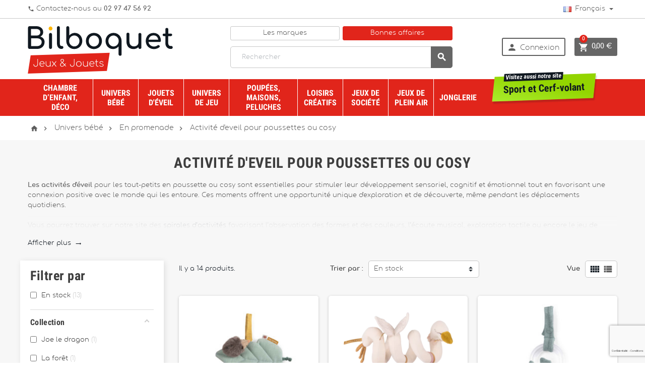

--- FILE ---
content_type: text/html; charset=utf-8
request_url: https://www.bilboquet.com/fr/399-activite-d-eveil-pour-poussettes-ou-cosy
body_size: 58009
content:
<!doctype html>
<html lang="fr">
  <head>
    
      
  <meta charset="utf-8">


  <meta http-equiv="x-ua-compatible" content="ie=edge">



  <title>Univers Bébé - En prommenade - Activité d&#039;éveil pour poussette ou cosy</title>

<script data-keepinline="true">
    var ajaxGetProductUrl = '//www.bilboquet.com/fr/module/cdc_googletagmanager/async?obj=cart-action';

/* datalayer */
dataLayer = window.dataLayer || [];
dataLayer.push({"pageCategory":"category","ecommerce":{"currencyCode":"EUR","impressions":[{"name":"Feuille d'activites a suspendre - Trois petits lapins","id":"1005601","reference":"678076","price":"29.9","brand":"Moulin Roty","category":"Activite d'eveil pour poussettes ou cosy","link":"feuille-d-activites-a-suspendre-trois-petits-lapins","price_tax_exc":"24.92","wholesale_price":"0","list":"category","position":1},{"name":"Spirale d'activites - La petite ecole de danse","id":"1007114","reference":"667077","price":"29.9","brand":"Moulin Roty","category":"Activite d'eveil pour poussettes ou cosy","link":"spirale-d-activites-la-petite-ecole-de-danse","price_tax_exc":"24.92","wholesale_price":"0","list":"category","position":2},{"name":"Hochet anneau billes radis - Trois petits lapins","id":"1005603","reference":"678008","price":"14.9","brand":"Moulin Roty","category":"Activite d'eveil pour poussettes ou cosy","link":"hochet-anneau-billes-radis-trois-petits-lapins","price_tax_exc":"12.42","wholesale_price":"0","list":"category","position":3},{"name":"Hochet clochette Joe le dragon","id":"1005771","reference":"83436","price":"14.9","brand":"Lilliputiens","category":"Activite d'eveil pour poussettes ou cosy","link":"hochet-clochette-joe-le-dragon","price_tax_exc":"12.42","wholesale_price":"0","list":"category","position":4},{"name":"Hochet clochette Stella le faon","id":"1005786","reference":"83437","price":"14.9","brand":"Lilliputiens","category":"Activite d'eveil pour poussettes ou cosy","link":"hochet-clochette-stella-le-faon","price_tax_exc":"12.42","wholesale_price":"0","list":"category","position":5},{"name":"Souris d'activites a suspendre - La petite ecole de danse","id":"1007112","reference":"667080","price":"32.9","brand":"Moulin Roty","category":"Activite d'eveil pour poussettes ou cosy","link":"souris-d-activites-a-suspendre-la-petite-ecole-de-danse","price_tax_exc":"27.42","wholesale_price":"0","list":"category","position":6},{"name":"Cygne d'activites a suspendre - La petite ecole de danse","id":"1007113","reference":"667081","price":"29.9","brand":"Moulin Roty","category":"Activite d'eveil pour poussettes ou cosy","link":"cygne-d-activites-a-suspendre-la-petite-ecole-de-danse","price_tax_exc":"24.92","wholesale_price":"0","list":"category","position":7},{"name":"Ma chaine d’activites bleu – Lapinoo","id":"1009295","reference":"218021","price":"22.9","brand":"Kaloo","category":"Activite d'eveil pour poussettes ou cosy","link":"ma-chaine-dactivites-bleu-lapinoo","price_tax_exc":"19.08","wholesale_price":"0","list":"category","position":8},{"name":"Spirale d'activites - Foret","id":"1003779","reference":"83337","price":"39.9","brand":"Lilliputiens","category":"Activite d'eveil pour poussettes ou cosy","link":"spirale-d-activites-foret","price_tax_exc":"33.25","wholesale_price":"0","list":"category","position":9},{"name":"Hochet anneau bois poire - Trois petits lapins","id":"1005605","reference":"678007","price":"14.9","brand":"Moulin Roty","category":"Activite d'eveil pour poussettes ou cosy","link":"hochet-anneau-bois-poire-trois-petits-lapins","price_tax_exc":"12.42","wholesale_price":"0","list":"category","position":10},{"name":"Spirale d'activites - Les aventures de Paulie","id":"1005643","reference":"676087","price":"39.9","brand":"Moulin Roty","category":"Activite d'eveil pour poussettes ou cosy","link":"spirale-d-activites-les-aventures-de-paulie","price_tax_exc":"33.25","wholesale_price":"0","list":"category","position":11},{"name":"Ma chaine d'activites terracotta - Kaloo Lapinoo","id":"1007747","reference":"218022","price":"22.9","brand":"Kaloo","category":"Activite d'eveil pour poussettes ou cosy","link":"ma-chaine-d-activites-terracotta-kaloo-lapinoo","price_tax_exc":"19.08","wholesale_price":"0","list":"category","position":12},{"name":"Activite d'eveil pour poussette - Koala","id":"1004025","reference":"9306661","price":"22.9","brand":"Haba","category":"Activite d'eveil pour poussettes ou cosy","link":"chaine-d-eveil-pour-poussette-koala","price_tax_exc":"19.08","wholesale_price":"0","list":"category","position":13},{"name":"Hochet anneau bois lapin - Trois petits lapins","id":"1005604","reference":"678009","price":"13.45","brand":"Moulin Roty","category":"Activite d'eveil pour poussettes ou cosy","link":"hochet-anneau-bois-lapin-trois-petits-lapins","price_tax_exc":"11.21","wholesale_price":"0","list":"category","position":14}]}});
/* call to GTM Tag */
(function(w,d,s,l,i){w[l]=w[l]||[];w[l].push({'gtm.start':
new Date().getTime(),event:'gtm.js'});var f=d.getElementsByTagName(s)[0],
j=d.createElement(s),dl=l!='dataLayer'?'&l='+l:'';j.async=true;j.src=
'https://www.googletagmanager.com/gtm.js?id='+i+dl;f.parentNode.insertBefore(j,f);
})(window,document,'script','dataLayer','GTM-59XGRN8');

/* async call to avoid cache system for dynamic data */
dataLayer.push({
  'event': 'datalayer_ready'
});
</script>
  <meta name="description" content="Les activités d&#039;éveil pour les tout-petits en poussette ou cosy sont essentielles pour stimuler leur développement sensoriel, cognitif et émotionnel.">
  <meta name="keywords" content="">
        <link rel="canonical" href="https://www.bilboquet.com/fr/399-activite-d-eveil-pour-poussettes-ou-cosy">
  


  <meta name="viewport" content="width=device-width, initial-scale=1, shrink-to-fit=no">



  <link rel="icon" type="image/vnd.microsoft.icon" href="/img/favicon-1.ico?1543498559">
  <link rel="shortcut icon" type="image/x-icon" href="/img/favicon-1.ico?1543498559">



    <link rel="stylesheet" href="https://www.bilboquet.com/themes/ZOneTheme/assets/cache/theme-7865f869.css" type="text/css" media="all">




    <script type="text/javascript">
        var AdvancedEmailGuardStatic = {"settings":{"recaptchaType":"invisible_recaptcha","recaptchaKey":"6Ld_-3MjAAAAAD2eLYSMJB1W8VP2EB770RAM7-sA","recaptchaPosition":"bottomright","recaptchaLanguage":"shop","recaptchaForms":[{"name":"contact_us","align":"indent","indent":3,"size":"normal"},{"name":"register","align":"center","indent":1,"size":"normal"},{"name":"checkout","align":"center","indent":1,"size":"normal"},{"name":"send_to_friend","align":"left","indent":1,"size":"compact"},{"name":"stock_alert","align":"left","indent":1,"size":"normal"},{"name":"product_reviews","align":"left","indent":1,"size":"compact"},{"name":"newsletter","align":"left","indent":1,"size":"normal"}]},"trans":{"recaptchaError":" Une erreur est survenue, veuillez r\u00e9essayer."},"context":{"shopVersion":"1.7.3.1","language":{"id_lang":1,"name":"Fran\u00e7ais (French)","iso_code":"fr","locale":"fr-FR","language_code":"fr","active":1,"is_rtl":0,"date_format_lite":"d\/m\/Y","date_format_full":"d\/m\/Y H:i:s"},"onePageCheckoutEnabled":false}};
        var af_ajax_path = "https:\/\/www.bilboquet.com\/fr\/module\/amazzingfilter\/ajax?ajax=1";
        var af_classes = {"icon-lock":"icon-lock","icon-unlock-alt":"icon-unlock-alt","icon-times":"icon-times","icon-eraser":"icon-eraser","icon-refresh icon-spin":"icon-refresh icon-spin","icon-filter":"icon-filter","icon-minus":"icon-minus","icon-plus":"icon-plus","icon-check":"icon-check","icon-save":"icon-save","pagination":"pagination","product-count":"product-count"};
        var af_id_cat = 399;
        var af_ids = {"pagination":"pagination","pagination_bottom":"pagination_bottom"};
        var af_product_count_text = "Showing 1 - 14 of 14 items";
        var af_product_list_class = "af-product-list";
        var ap5_cartPackProducts = [];
        var ap5_cartRefreshUrl = "https:\/\/www.bilboquet.com\/fr\/module\/pm_advancedpack\/ajax_cart?ajax=1&action=refresh";
        var ap5_modalErrorTitle = "Une erreur est survenue";
        var comparator_max_item = "";
        var comparedProductsIds = "";
        var current_controller = "category";
        var is_17 = 1;
        var jolisearch = {"amb_joli_search_action":"https:\/\/www.bilboquet.com\/fr\/jolisearch","amb_joli_search_link":"https:\/\/www.bilboquet.com\/fr\/jolisearch","amb_joli_search_controller":"jolisearch","blocksearch_type":"top","show_cat_desc":0,"ga_acc":0,"id_lang":1,"url_rewriting":1,"use_autocomplete":1,"minwordlen":3,"l_products":"Nos produits","l_manufacturers":"Nos marques","l_categories":"Nos cat\u00e9gories","l_no_results_found":"Aucun produit ne correspond \u00e0 cette recherche","l_more_results":"Montrer tous les r\u00e9sultats \u00bb","ENT_QUOTES":3,"search_ssl":true,"self":"\/home\/bilboquet\/public_html\/modules\/ambjolisearch"};
        var load_more = true;
        var max_item = "You cannot add more than 0 product(s) to the product comparison";
        var min_item = "Please select at least one product";
        var page_link_rewrite_text = "page";
        var prestashop = {"cart":{"products":[],"totals":{"total":{"type":"total","label":"Total","amount":0,"value":"0,00\u00a0\u20ac"},"total_including_tax":{"type":"total","label":"Total TTC","amount":0,"value":"0,00\u00a0\u20ac"},"total_excluding_tax":{"type":"total","label":"Total HT :","amount":0,"value":"0,00\u00a0\u20ac"}},"subtotals":{"products":{"type":"products","label":"Sous-total","amount":0,"value":"0,00\u00a0\u20ac"},"discounts":null,"shipping":{"type":"shipping","label":"Livraison","amount":0,"value":"Gratuit"},"tax":{"type":"tax","label":"Taxes incluses","amount":0,"value":"0,00\u00a0\u20ac"}},"products_count":0,"summary_string":"0 articles","vouchers":{"allowed":1,"added":[]},"discounts":[],"minimalPurchase":0,"minimalPurchaseRequired":""},"currency":{"name":"euro","iso_code":"EUR","iso_code_num":"978","sign":"\u20ac"},"customer":{"lastname":null,"firstname":null,"email":null,"birthday":null,"newsletter":null,"newsletter_date_add":null,"optin":null,"website":null,"company":null,"siret":null,"ape":null,"is_logged":false,"gender":{"type":null,"name":null},"addresses":[]},"language":{"name":"Fran\u00e7ais (French)","iso_code":"fr","locale":"fr-FR","language_code":"fr","is_rtl":"0","date_format_lite":"d\/m\/Y","date_format_full":"d\/m\/Y H:i:s","id":1},"page":{"title":"","canonical":"https:\/\/www.bilboquet.com\/fr\/399-activite-d-eveil-pour-poussettes-ou-cosy","meta":{"title":"Univers B\u00e9b\u00e9 - En prommenade - Activit\u00e9 d'\u00e9veil pour poussette ou cosy","description":"Les activit\u00e9s d'\u00e9veil pour les tout-petits en poussette ou cosy sont essentielles pour stimuler leur d\u00e9veloppement sensoriel, cognitif et \u00e9motionnel.","keywords":"","robots":"index"},"page_name":"category","body_classes":{"lang-fr":true,"lang-rtl":false,"country-FR":true,"currency-EUR":true,"layout-left-column":true,"page-category":true,"tax-display-disabled":true,"category-id-399":true,"category-Activit\u00e9 d'eveil pour poussettes ou cosy":true,"category-id-parent-2571":true,"category-depth-level-4":true},"admin_notifications":[]},"shop":{"name":"Bilboquet","logo":"\/img\/bilboquet-jeux-et-jouets-logo-15250763041.jpg","stores_icon":"\/img\/logo_stores.png","favicon":"\/img\/favicon-1.ico"},"urls":{"base_url":"https:\/\/www.bilboquet.com\/","current_url":"https:\/\/www.bilboquet.com\/fr\/399-activite-d-eveil-pour-poussettes-ou-cosy","shop_domain_url":"https:\/\/www.bilboquet.com","img_ps_url":"https:\/\/www.bilboquet.com\/img\/","img_cat_url":"https:\/\/www.bilboquet.com\/img\/c\/","img_lang_url":"https:\/\/www.bilboquet.com\/img\/l\/","img_prod_url":"https:\/\/www.bilboquet.com\/img\/p\/","img_manu_url":"https:\/\/www.bilboquet.com\/img\/m\/","img_sup_url":"https:\/\/www.bilboquet.com\/img\/su\/","img_ship_url":"https:\/\/www.bilboquet.com\/img\/s\/","img_store_url":"https:\/\/www.bilboquet.com\/img\/st\/","img_col_url":"https:\/\/www.bilboquet.com\/img\/co\/","img_url":"https:\/\/www.bilboquet.com\/themes\/ZOneTheme\/assets\/img\/","css_url":"https:\/\/www.bilboquet.com\/themes\/ZOneTheme\/assets\/css\/","js_url":"https:\/\/www.bilboquet.com\/themes\/ZOneTheme\/assets\/js\/","pic_url":"https:\/\/www.bilboquet.com\/upload\/","pages":{"address":"https:\/\/www.bilboquet.com\/fr\/adresse","addresses":"https:\/\/www.bilboquet.com\/fr\/adresses","authentication":"https:\/\/www.bilboquet.com\/fr\/connexion","cart":"https:\/\/www.bilboquet.com\/fr\/panier","category":"https:\/\/www.bilboquet.com\/fr\/index.php?controller=category","cms":"https:\/\/www.bilboquet.com\/fr\/index.php?controller=cms","contact":"https:\/\/www.bilboquet.com\/fr\/nous-contacter","discount":"https:\/\/www.bilboquet.com\/fr\/reduction","guest_tracking":"https:\/\/www.bilboquet.com\/fr\/suivi-commande-invite","history":"https:\/\/www.bilboquet.com\/fr\/historique-commandes","identity":"https:\/\/www.bilboquet.com\/fr\/identite","index":"https:\/\/www.bilboquet.com\/fr\/","my_account":"https:\/\/www.bilboquet.com\/fr\/mon-compte","order_confirmation":"https:\/\/www.bilboquet.com\/fr\/confirmation-commande","order_detail":"https:\/\/www.bilboquet.com\/fr\/index.php?controller=order-detail","order_follow":"https:\/\/www.bilboquet.com\/fr\/suivi-commande","order":"https:\/\/www.bilboquet.com\/fr\/commande","order_return":"https:\/\/www.bilboquet.com\/fr\/index.php?controller=order-return","order_slip":"https:\/\/www.bilboquet.com\/fr\/avoirs","pagenotfound":"https:\/\/www.bilboquet.com\/fr\/page-introuvable","password":"https:\/\/www.bilboquet.com\/fr\/recuperation-mot-de-passe","pdf_invoice":"https:\/\/www.bilboquet.com\/fr\/index.php?controller=pdf-invoice","pdf_order_return":"https:\/\/www.bilboquet.com\/fr\/index.php?controller=pdf-order-return","pdf_order_slip":"https:\/\/www.bilboquet.com\/fr\/index.php?controller=pdf-order-slip","prices_drop":"https:\/\/www.bilboquet.com\/fr\/promotions","product":"https:\/\/www.bilboquet.com\/fr\/index.php?controller=product","search":"https:\/\/www.bilboquet.com\/fr\/recherche","sitemap":"https:\/\/www.bilboquet.com\/fr\/Sitemap","stores":"https:\/\/www.bilboquet.com\/fr\/magasins","supplier":"https:\/\/www.bilboquet.com\/fr\/fournisseur","register":"https:\/\/www.bilboquet.com\/fr\/connexion?create_account=1","order_login":"https:\/\/www.bilboquet.com\/fr\/commande?login=1"},"theme_assets":"\/themes\/ZOneTheme\/assets\/","actions":{"logout":"https:\/\/www.bilboquet.com\/fr\/?mylogout="}},"configuration":{"display_taxes_label":false,"is_catalog":false,"show_prices":true,"opt_in":{"partner":false},"quantity_discount":{"type":"discount","label":"Remise"},"voucher_enabled":1,"return_enabled":0},"field_required":[],"breadcrumb":{"links":[{"title":"Accueil","url":"https:\/\/www.bilboquet.com\/fr\/"},{"title":"Univers b\u00e9b\u00e9","url":"https:\/\/www.bilboquet.com\/fr\/27-univers-bebe"},{"title":"En promenade","url":"https:\/\/www.bilboquet.com\/fr\/2571-en-promenade"},{"title":"Activit\u00e9 d'eveil pour poussettes ou cosy","url":"https:\/\/www.bilboquet.com\/fr\/399-activite-d-eveil-pour-poussettes-ou-cosy"}],"count":4},"link":{"protocol_link":"https:\/\/","protocol_content":"https:\/\/"},"time":1768442889,"static_token":"b09a16c9df79148f3692ee9af3b9e46a","token":"b8cd5d753808ebc5d3fd7a94b900b4d8"};
        var psemailsubscription_subscription = "https:\/\/www.bilboquet.com\/fr\/module\/ps_emailsubscription\/subscription";
        var show_load_more_btn = false;
      </script>





  

<style type="text/css">.lang-ar .aone-popupnewsletter .popup-background {
  background-position-x: -360px;
}
.lang-ar .anav-top .mm-7 .adropdown .dropdown-bgimage,
.lang-ar .anav-top .mm-4 .adropdown .dropdown-bgimage,
.lang-ar .anav-top .mm-3 .adropdown .dropdown-bgimage {
  background-position: left bottom !important;
}</style>


<script type="text/javascript">
	(window.gaDevIds=window.gaDevIds||[]).push('d6YPbH');
	(function(i,s,o,g,r,a,m){i['GoogleAnalyticsObject']=r;i[r]=i[r]||function(){
	(i[r].q=i[r].q||[]).push(arguments)},i[r].l=1*new Date();a=s.createElement(o),
	m=s.getElementsByTagName(o)[0];a.async=1;a.src=g;m.parentNode.insertBefore(a,m)
	})(window,document,'script','https://www.google-analytics.com/analytics.js','ga');

            ga('create', 'UA-266808-2', 'auto', {'allowLinker': true});
        ga('require', 'linker');
        ga('linker:autoLink', [
                                'pro.bilboquet.com',
                                                                'www.bilboquetsport.com',
                            ]);
            
    ga('require', 'ec');
</script>

<style type="text/css">.pagination:not(.visible){display: none;}</style>

  <link rel="prefetch" href="https://www.paypal.com/sdk/js?components=marks,funding-eligibility&amp;client-id=AXjYFXWyb4xJCErTUDiFkzL0Ulnn-bMm4fal4G-1nQXQ1ZQxp06fOuE7naKUXGkq2TZpYSiI9xXbs4eo&amp;merchant-id=9RJWBFS6RKNKA&amp;currency=EUR&amp;intent=capture&amp;commit=false&amp;vault=false&amp;integration-date=2022-14-06&amp;disable-funding=card&amp;enable-funding=paylater" as="script">




    
  </head>

  <body id="category" class="lang-fr country-fr currency-eur layout-left-column page-category tax-display-disabled category-id-399 category-activite-d-eveil-pour-poussettes-ou-cosy category-id-parent-2571 category-depth-level-4 st-wrapper 
         
         
         
         
         
        js-custom-action-add-voucher js-custom-action-add-to-cart js-enable-product-pending-refresh-icon 
                ">

    
      
<!-- Google Tag Manager (noscript) -->
<noscript><iframe src="https://www.googletagmanager.com/ns.html?id=GTM-59XGRN8"
height="0" width="0" style="display:none;visibility:hidden"></iframe></noscript>
<!-- End Google Tag Manager (noscript) -->

    

    
<div class="st-menu st-effect-left js-sidebar-navigation-enabled">
    <div class="st-menu-close d-flex"><i class="material-icons">&#xE5CD;</i></div>
    <div class="st-menu-title">
        <div class="h4-replace">Menu</div>
    </div>
    <div id="js-search-sidebar" class="sidebar-search js-hidden"></div>
    <div id="js-menu-sidebar" class="sidebar-menu">
        <div class="sidebar-categories">
  <div class="category-tree sidebar-category-tree js-sidebar-categories">
  <ul>
      <li class="sb-m28">
      <a href="https://www.bilboquet.com/fr/28-chambre-d-enfant-et-decoration" title="Chambre d&#039;enfant et décoration">Chambre d&#039;enfant et décoration</a>

              
<div class="collapse-icons js-collapse-trigger">
  <i class="material-icons add">&#xE145;</i>
  <i class="material-icons remove">&#xE15B;</i>
</div>
<div class="category-sub-menu js-sub-categories">
<ul>
    <li class="sb-m2553">
    <a href="https://www.bilboquet.com/fr/2553-ameublement" title="Ameublement">Ameublement</a>
          
<div class="collapse-icons js-collapse-trigger">
  <i class="material-icons add">&#xE145;</i>
  <i class="material-icons remove">&#xE15B;</i>
</div>
<div class="category-sub-menu js-sub-categories">
<ul>
    <li class="sb-m908">
    <a href="https://www.bilboquet.com/fr/908-meubles" title="Meubles">Meubles</a>
          
<div class="collapse-icons js-collapse-trigger">
  <i class="material-icons add">&#xE145;</i>
  <i class="material-icons remove">&#xE15B;</i>
</div>
<div class="category-sub-menu js-sub-categories">
<ul>
    <li class="sb-m1387">
    <a href="https://www.bilboquet.com/fr/1387-etageres" title="Etagères">Etagères</a>
      </li>
    <li class="sb-m470">
    <a href="https://www.bilboquet.com/fr/470-fauteuils" title="Fauteuils ">Fauteuils </a>
      </li>
    <li class="sb-m926">
    <a href="https://www.bilboquet.com/fr/926-tables-et-chaises" title="Tables et chaises">Tables et chaises</a>
      </li>
    <li class="sb-m1087">
    <a href="https://www.bilboquet.com/fr/1087-coffres-a-jouets" title="Coffres à jouets">Coffres à jouets</a>
      </li>
    <li class="sb-m1383">
    <a href="https://www.bilboquet.com/fr/1383-mobilier-de-jeu" title="Mobilier de jeu">Mobilier de jeu</a>
      </li>
  </ul>
</div>



      </li>
    <li class="sb-m258">
    <a href="https://www.bilboquet.com/fr/258-poufs" title="Poufs">Poufs</a>
          
<div class="collapse-icons js-collapse-trigger">
  <i class="material-icons add">&#xE145;</i>
  <i class="material-icons remove">&#xE15B;</i>
</div>
<div class="category-sub-menu js-sub-categories">
<ul>
    <li class="sb-m511">
    <a href="https://www.bilboquet.com/fr/511-poufs" title="Poufs">Poufs</a>
      </li>
  </ul>
</div>



      </li>
    <li class="sb-m331">
    <a href="https://www.bilboquet.com/fr/331-tapis" title="Tapis">Tapis</a>
          
<div class="collapse-icons js-collapse-trigger">
  <i class="material-icons add">&#xE145;</i>
  <i class="material-icons remove">&#xE15B;</i>
</div>
<div class="category-sub-menu js-sub-categories">
<ul>
    <li class="sb-m400">
    <a href="https://www.bilboquet.com/fr/400-tapis-rectangulaires" title="Tapis rectangulaires">Tapis rectangulaires</a>
      </li>
    <li class="sb-m510">
    <a href="https://www.bilboquet.com/fr/510-tapis-ovales" title="Tapis ovales">Tapis ovales</a>
      </li>
    <li class="sb-m2684">
    <a href="https://www.bilboquet.com/fr/2684-tapis-de-jeu" title="Tapis de jeu">Tapis de jeu</a>
      </li>
  </ul>
</div>



      </li>
    <li class="sb-m282">
    <a href="https://www.bilboquet.com/fr/282-rangements" title="Rangements">Rangements</a>
          
<div class="collapse-icons js-collapse-trigger">
  <i class="material-icons add">&#xE145;</i>
  <i class="material-icons remove">&#xE15B;</i>
</div>
<div class="category-sub-menu js-sub-categories">
<ul>
    <li class="sb-m417">
    <a href="https://www.bilboquet.com/fr/417-les-rangements" title="Les rangements">Les rangements</a>
      </li>
  </ul>
</div>



      </li>
    <li class="sb-m334">
    <a href="https://www.bilboquet.com/fr/334-tentes-de-jeu" title="Tentes de jeu ">Tentes de jeu </a>
          
<div class="collapse-icons js-collapse-trigger">
  <i class="material-icons add">&#xE145;</i>
  <i class="material-icons remove">&#xE15B;</i>
</div>
<div class="category-sub-menu js-sub-categories">
<ul>
    <li class="sb-m512">
    <a href="https://www.bilboquet.com/fr/512-les-tentes-de-jeu-et-balancoires" title="Les tentes de jeu et Balançoires">Les tentes de jeu et Balançoires</a>
      </li>
  </ul>
</div>



      </li>
  </ul>
</div>



      </li>
    <li class="sb-m2554">
    <a href="https://www.bilboquet.com/fr/2554-decoration" title="Décoration">Décoration</a>
          
<div class="collapse-icons js-collapse-trigger">
  <i class="material-icons add">&#xE145;</i>
  <i class="material-icons remove">&#xE15B;</i>
</div>
<div class="category-sub-menu js-sub-categories">
<ul>
    <li class="sb-m244">
    <a href="https://www.bilboquet.com/fr/244-decoration-murale" title="Décoration murale">Décoration murale</a>
          
<div class="collapse-icons js-collapse-trigger">
  <i class="material-icons add">&#xE145;</i>
  <i class="material-icons remove">&#xE15B;</i>
</div>
<div class="category-sub-menu js-sub-categories">
<ul>
    <li class="sb-m1010">
    <a href="https://www.bilboquet.com/fr/1010-lettres-nombres" title="Lettres - Nombres">Lettres - Nombres</a>
      </li>
    <li class="sb-m586">
    <a href="https://www.bilboquet.com/fr/586-calendriers" title="Calendriers">Calendriers</a>
      </li>
    <li class="sb-m487">
    <a href="https://www.bilboquet.com/fr/487-stickers" title="Stickers">Stickers</a>
      </li>
    <li class="sb-m2387">
    <a href="https://www.bilboquet.com/fr/2387-affiches" title="Affiches">Affiches</a>
      </li>
    <li class="sb-m1269">
    <a href="https://www.bilboquet.com/fr/1269-porte-manteaux-et-pateres" title="Porte-manteaux et patères">Porte-manteaux et patères</a>
      </li>
    <li class="sb-m2569">
    <a href="https://www.bilboquet.com/fr/2569-attrape-reves" title="Attrape-rêves">Attrape-rêves</a>
      </li>
    <li class="sb-m435">
    <a href="https://www.bilboquet.com/fr/435-miroirs" title="Miroirs">Miroirs</a>
      </li>
    <li class="sb-m1847">
    <a href="https://www.bilboquet.com/fr/1847-toises" title="Toises">Toises</a>
      </li>
    <li class="sb-m498">
    <a href="https://www.bilboquet.com/fr/498-jouets-de-collection-en-fer-blanc" title="Jouets de collection en fer blanc">Jouets de collection en fer blanc</a>
      </li>
  </ul>
</div>



      </li>
    <li class="sb-m245">
    <a href="https://www.bilboquet.com/fr/245-luminaires" title="Luminaires">Luminaires</a>
          
<div class="collapse-icons js-collapse-trigger">
  <i class="material-icons add">&#xE145;</i>
  <i class="material-icons remove">&#xE15B;</i>
</div>
<div class="category-sub-menu js-sub-categories">
<ul>
    <li class="sb-m381">
    <a href="https://www.bilboquet.com/fr/381-lampes-a-histoires" title="Lampes à histoires">Lampes à histoires</a>
      </li>
    <li class="sb-m393">
    <a href="https://www.bilboquet.com/fr/393-suspensions" title="Suspensions">Suspensions</a>
      </li>
    <li class="sb-m394">
    <a href="https://www.bilboquet.com/fr/394-lampes-a-poser" title="Lampes à poser">Lampes à poser</a>
      </li>
    <li class="sb-m411">
    <a href="https://www.bilboquet.com/fr/411-veilleuses" title="Veilleuses">Veilleuses</a>
      </li>
  </ul>
</div>



      </li>
    <li class="sb-m306">
    <a href="https://www.bilboquet.com/fr/306-mobiles" title="Mobiles">Mobiles</a>
          
<div class="collapse-icons js-collapse-trigger">
  <i class="material-icons add">&#xE145;</i>
  <i class="material-icons remove">&#xE15B;</i>
</div>
<div class="category-sub-menu js-sub-categories">
<ul>
    <li class="sb-m390">
    <a href="https://www.bilboquet.com/fr/390-mobiles-pour-enfant" title="Mobiles pour enfant">Mobiles pour enfant</a>
      </li>
    <li class="sb-m391">
    <a href="https://www.bilboquet.com/fr/391-mobiles-pour-adulte" title="Mobiles pour adulte">Mobiles pour adulte</a>
      </li>
    <li class="sb-m1051">
    <a href="https://www.bilboquet.com/fr/1051-oiseaux-en-bois" title="Oiseaux en bois">Oiseaux en bois</a>
      </li>
    <li class="sb-m1436">
    <a href="https://www.bilboquet.com/fr/1436-mobiles-musicaux" title="Mobiles musicaux">Mobiles musicaux</a>
      </li>
    <li class="sb-m1853">
    <a href="https://www.bilboquet.com/fr/1853-mobiles-en-metal" title="Mobiles en métal">Mobiles en métal</a>
      </li>
    <li class="sb-m2711">
    <a href="https://www.bilboquet.com/fr/2711-mobiles-en-papier-mache" title="Mobiles en papier mâché">Mobiles en papier mâché</a>
      </li>
  </ul>
</div>



      </li>
    <li class="sb-m295">
    <a href="https://www.bilboquet.com/fr/295-boites-a-musique" title="Boîtes à musique">Boîtes à musique</a>
          
<div class="collapse-icons js-collapse-trigger">
  <i class="material-icons add">&#xE145;</i>
  <i class="material-icons remove">&#xE15B;</i>
</div>
<div class="category-sub-menu js-sub-categories">
<ul>
    <li class="sb-m412">
    <a href="https://www.bilboquet.com/fr/412-boites-a-musique" title="Boîtes à musique">Boîtes à musique</a>
      </li>
  </ul>
</div>



      </li>
  </ul>
</div>



      </li>
    <li class="sb-m2555">
    <a href="https://www.bilboquet.com/fr/2555-accessoires" title="Accessoires">Accessoires</a>
          
<div class="collapse-icons js-collapse-trigger">
  <i class="material-icons add">&#xE145;</i>
  <i class="material-icons remove">&#xE15B;</i>
</div>
<div class="category-sub-menu js-sub-categories">
<ul>
    <li class="sb-m1229">
    <a href="https://www.bilboquet.com/fr/1229-articles-personnalises" title="Articles personnalisés">Articles personnalisés</a>
          
<div class="collapse-icons js-collapse-trigger">
  <i class="material-icons add">&#xE145;</i>
  <i class="material-icons remove">&#xE15B;</i>
</div>
<div class="category-sub-menu js-sub-categories">
<ul>
    <li class="sb-m2232">
    <a href="https://www.bilboquet.com/fr/2232-sacs-a-dos-avec-prenom-brode" title="Sacs à dos avec prénom brodé">Sacs à dos avec prénom brodé</a>
      </li>
    <li class="sb-m2233">
    <a href="https://www.bilboquet.com/fr/2233-cartables-avec-prenom-brode" title="Cartables avec prénom brodé">Cartables avec prénom brodé</a>
      </li>
    <li class="sb-m2234">
    <a href="https://www.bilboquet.com/fr/2234-protege-carnet-de-sante-avec-prenom-brode" title="Protège carnet de santé avec prénom brodé">Protège carnet de santé avec prénom brodé</a>
      </li>
    <li class="sb-m1230">
    <a href="https://www.bilboquet.com/fr/1230-autres-articles-personnalises" title="Autres articles personnalisés">Autres articles personnalisés</a>
      </li>
  </ul>
</div>



      </li>
    <li class="sb-m267">
    <a href="https://www.bilboquet.com/fr/267-bagagerie" title="Bagagerie">Bagagerie</a>
          
<div class="collapse-icons js-collapse-trigger">
  <i class="material-icons add">&#xE145;</i>
  <i class="material-icons remove">&#xE15B;</i>
</div>
<div class="category-sub-menu js-sub-categories">
<ul>
    <li class="sb-m502">
    <a href="https://www.bilboquet.com/fr/502-les-sacs-a-dos" title="Les sacs à dos">Les sacs à dos</a>
      </li>
    <li class="sb-m594">
    <a href="https://www.bilboquet.com/fr/594-les-cartables-et-trousses" title="Les cartables et trousses">Les cartables et trousses</a>
      </li>
    <li class="sb-m504">
    <a href="https://www.bilboquet.com/fr/504-les-sacs-a-main" title="Les sacs à main ">Les sacs à main </a>
      </li>
    <li class="sb-m503">
    <a href="https://www.bilboquet.com/fr/503-les-porte-monnaie-et-porte-clefs" title="Les porte-monnaie et porte-clefs">Les porte-monnaie et porte-clefs</a>
      </li>
    <li class="sb-m2400">
    <a href="https://www.bilboquet.com/fr/2400-les-parapluies-et-les-capes-de-pluie" title="Les parapluies et les capes de pluie">Les parapluies et les capes de pluie</a>
      </li>
    <li class="sb-m352">
    <a href="https://www.bilboquet.com/fr/352-les-trousses-de-toilette" title="Les trousses de toilette">Les trousses de toilette</a>
      </li>
    <li class="sb-m2765">
    <a href="https://www.bilboquet.com/fr/2765-bananes" title="Bananes">Bananes</a>
      </li>
    <li class="sb-m518">
    <a href="https://www.bilboquet.com/fr/518-les-sacs-de-pique-nique" title="Les sacs de pique-nique">Les sacs de pique-nique</a>
      </li>
    <li class="sb-m1275">
    <a href="https://www.bilboquet.com/fr/1275-les-sacs-de-couchage" title="Les sacs de couchage">Les sacs de couchage</a>
      </li>
  </ul>
</div>



      </li>
    <li class="sb-m447">
    <a href="https://www.bilboquet.com/fr/447-reveils-et-montres" title="Reveils et montres">Reveils et montres</a>
          
<div class="collapse-icons js-collapse-trigger">
  <i class="material-icons add">&#xE145;</i>
  <i class="material-icons remove">&#xE15B;</i>
</div>
<div class="category-sub-menu js-sub-categories">
<ul>
    <li class="sb-m2719">
    <a href="https://www.bilboquet.com/fr/2719-reveils" title="Réveils">Réveils</a>
      </li>
    <li class="sb-m2720">
    <a href="https://www.bilboquet.com/fr/2720-montres" title="Montres">Montres</a>
      </li>
  </ul>
</div>



      </li>
    <li class="sb-m595">
    <a href="https://www.bilboquet.com/fr/595-boites-a-gouter-et-gourdes" title="Boites à goûter et gourdes">Boites à goûter et gourdes</a>
      </li>
    <li class="sb-m2610">
    <a href="https://www.bilboquet.com/fr/2610-boites-a-dents" title="Boites à dents">Boites à dents</a>
      </li>
    <li class="sb-m2746">
    <a href="https://www.bilboquet.com/fr/2746-appareils-photos" title="Appareils Photos">Appareils Photos</a>
      </li>
  </ul>
</div>



      </li>
  </ul>
</div>



          </li>
      <li class="sb-m27">
      <a href="https://www.bilboquet.com/fr/27-univers-bebe" title="Univers bébé">Univers bébé</a>

              
<div class="collapse-icons js-collapse-trigger">
  <i class="material-icons add">&#xE145;</i>
  <i class="material-icons remove">&#xE15B;</i>
</div>
<div class="category-sub-menu js-sub-categories">
<ul>
    <li class="sb-m261">
    <a href="https://www.bilboquet.com/fr/261-sommeil" title="Sommeil">Sommeil</a>
          
<div class="collapse-icons js-collapse-trigger">
  <i class="material-icons add">&#xE145;</i>
  <i class="material-icons remove">&#xE15B;</i>
</div>
<div class="category-sub-menu js-sub-categories">
<ul>
    <li class="sb-m960">
    <a href="https://www.bilboquet.com/fr/960-boites-lampes-a-histoires" title="Boîtes &amp; Lampes à histoires">Boîtes &amp; Lampes à histoires</a>
      </li>
    <li class="sb-m618">
    <a href="https://www.bilboquet.com/fr/618-veilleuses" title="Veilleuses">Veilleuses</a>
      </li>
    <li class="sb-m896">
    <a href="https://www.bilboquet.com/fr/896-boites-a-musique" title="Boîtes à musique">Boîtes à musique</a>
      </li>
    <li class="sb-m469">
    <a href="https://www.bilboquet.com/fr/469-mobiles-des-tout-petits" title="Mobiles des tout-petits">Mobiles des tout-petits</a>
      </li>
    <li class="sb-m463">
    <a href="https://www.bilboquet.com/fr/463-couvertures-et-langes" title="Couvertures et langes">Couvertures et langes</a>
          
<div class="collapse-icons js-collapse-trigger">
  <i class="material-icons add">&#xE145;</i>
  <i class="material-icons remove">&#xE15B;</i>
</div>
<div class="category-sub-menu js-sub-categories">
<ul>
    <li class="sb-m901">
    <a href="https://www.bilboquet.com/fr/901-couvertures" title="Couvertures">Couvertures</a>
      </li>
    <li class="sb-m1916">
    <a href="https://www.bilboquet.com/fr/1916-taies-d-oreiller" title="Taies d&#039;oreiller">Taies d&#039;oreiller</a>
      </li>
    <li class="sb-m1917">
    <a href="https://www.bilboquet.com/fr/1917-housses-de-couette" title="Housses de couette">Housses de couette</a>
      </li>
  </ul>
</div>



      </li>
    <li class="sb-m332">
    <a href="https://www.bilboquet.com/fr/332-coussins-d-eveil" title="Coussins d&#039;éveil">Coussins d&#039;éveil</a>
          
<div class="collapse-icons js-collapse-trigger">
  <i class="material-icons add">&#xE145;</i>
  <i class="material-icons remove">&#xE15B;</i>
</div>
<div class="category-sub-menu js-sub-categories">
<ul>
    <li class="sb-m383">
    <a href="https://www.bilboquet.com/fr/383-coussins" title="Coussins">Coussins</a>
      </li>
    <li class="sb-m516">
    <a href="https://www.bilboquet.com/fr/516-coussins-bouillotes" title="Coussins bouillotes">Coussins bouillotes</a>
      </li>
    <li class="sb-m2739">
    <a href="https://www.bilboquet.com/fr/2739-range-secrets" title="Range secrets">Range secrets</a>
      </li>
  </ul>
</div>



      </li>
  </ul>
</div>



      </li>
    <li class="sb-m296">
    <a href="https://www.bilboquet.com/fr/296-doudous" title="Doudous">Doudous</a>
          
<div class="collapse-icons js-collapse-trigger">
  <i class="material-icons add">&#xE145;</i>
  <i class="material-icons remove">&#xE15B;</i>
</div>
<div class="category-sub-menu js-sub-categories">
<ul>
    <li class="sb-m345">
    <a href="https://www.bilboquet.com/fr/345-doudous-plats" title="Doudous plats">Doudous plats</a>
      </li>
    <li class="sb-m475">
    <a href="https://www.bilboquet.com/fr/475-doudous-animaux" title="Doudous animaux">Doudous animaux</a>
      </li>
    <li class="sb-m496">
    <a href="https://www.bilboquet.com/fr/496-doudous-musicaux" title="Doudous musicaux">Doudous musicaux</a>
      </li>
    <li class="sb-m580">
    <a href="https://www.bilboquet.com/fr/580-doudous-marionnettes" title="Doudous marionnettes">Doudous marionnettes</a>
      </li>
    <li class="sb-m485">
    <a href="https://www.bilboquet.com/fr/485-doudous-poupees" title="Doudous poupées">Doudous poupées</a>
      </li>
    <li class="sb-m556">
    <a href="https://www.bilboquet.com/fr/556-doudous-eco-responsable" title="Doudous éco-responsable">Doudous éco-responsable</a>
      </li>
    <li class="sb-m2722">
    <a href="https://www.bilboquet.com/fr/2722-doudous-d-activites" title="Doudous d&#039;activités">Doudous d&#039;activités</a>
      </li>
  </ul>
</div>



      </li>
    <li class="sb-m335">
    <a href="https://www.bilboquet.com/fr/335-la-toilette-et-le-repas" title="La toilette et le repas">La toilette et le repas</a>
          
<div class="collapse-icons js-collapse-trigger">
  <i class="material-icons add">&#xE145;</i>
  <i class="material-icons remove">&#xE15B;</i>
</div>
<div class="category-sub-menu js-sub-categories">
<ul>
    <li class="sb-m904">
    <a href="https://www.bilboquet.com/fr/904-protege-carnet-de-sante" title="Protège carnet de santé">Protège carnet de santé</a>
      </li>
    <li class="sb-m445">
    <a href="https://www.bilboquet.com/fr/445-peignoirs-et-sorties-de-bain" title="Peignoirs et sorties de bain">Peignoirs et sorties de bain</a>
      </li>
    <li class="sb-m495">
    <a href="https://www.bilboquet.com/fr/495-coffrets-repas-et-accessoires" title="Coffrets repas et accessoires">Coffrets repas et accessoires</a>
      </li>
    <li class="sb-m268">
    <a href="https://www.bilboquet.com/fr/268-vaisselle-pour-enfants" title="Vaisselle pour enfants">Vaisselle pour enfants</a>
          
<div class="collapse-icons js-collapse-trigger">
  <i class="material-icons add">&#xE145;</i>
  <i class="material-icons remove">&#xE15B;</i>
</div>
<div class="category-sub-menu js-sub-categories">
<ul>
    <li class="sb-m388">
    <a href="https://www.bilboquet.com/fr/388-les-assiettes" title="Les assiettes">Les assiettes</a>
      </li>
    <li class="sb-m425">
    <a href="https://www.bilboquet.com/fr/425-les-coffrets" title="Les coffrets">Les coffrets</a>
      </li>
    <li class="sb-m489">
    <a href="https://www.bilboquet.com/fr/489-verres-et-mugs" title="Verres et mugs">Verres et mugs</a>
      </li>
    <li class="sb-m551">
    <a href="https://www.bilboquet.com/fr/551-les-bols" title="Les bols">Les bols</a>
      </li>
    <li class="sb-m600">
    <a href="https://www.bilboquet.com/fr/600-les-coquetiers" title="Les coquetiers">Les coquetiers</a>
      </li>
    <li class="sb-m601">
    <a href="https://www.bilboquet.com/fr/601-les-sets-de-table" title="Les sets de table">Les sets de table</a>
      </li>
    <li class="sb-m605">
    <a href="https://www.bilboquet.com/fr/605-les-couverts" title="Les couverts">Les couverts</a>
      </li>
    <li class="sb-m611">
    <a href="https://www.bilboquet.com/fr/611-les-plateaux" title="Les plateaux">Les plateaux</a>
      </li>
  </ul>
</div>



      </li>
  </ul>
</div>



      </li>
    <li class="sb-m2571">
    <a href="https://www.bilboquet.com/fr/2571-en-promenade" title="En promenade">En promenade</a>
          
<div class="collapse-icons js-collapse-trigger">
  <i class="material-icons add">&#xE145;</i>
  <i class="material-icons remove">&#xE15B;</i>
</div>
<div class="category-sub-menu js-sub-categories">
<ul>
    <li class="sb-m399">
    <a href="https://www.bilboquet.com/fr/399-activite-d-eveil-pour-poussettes-ou-cosy" title="Activité d&#039;eveil pour poussettes ou cosy">Activité d&#039;eveil pour poussettes ou cosy</a>
      </li>
    <li class="sb-m444">
    <a href="https://www.bilboquet.com/fr/444-chaussons-de-bebe" title="Chaussons de bébé">Chaussons de bébé</a>
      </li>
    <li class="sb-m513">
    <a href="https://www.bilboquet.com/fr/513-attache-tetine" title="Attache tétine">Attache tétine</a>
      </li>
  </ul>
</div>



      </li>
    <li class="sb-m2572">
    <a href="https://www.bilboquet.com/fr/2572-cadeaux-de-naissance" title="Cadeaux de naissance">Cadeaux de naissance</a>
          
<div class="collapse-icons js-collapse-trigger">
  <i class="material-icons add">&#xE145;</i>
  <i class="material-icons remove">&#xE15B;</i>
</div>
<div class="category-sub-menu js-sub-categories">
<ul>
    <li class="sb-m2573">
    <a href="https://www.bilboquet.com/fr/2573-coffret-de-naissance" title="Coffret de naissance">Coffret de naissance</a>
      </li>
    <li class="sb-m416">
    <a href="https://www.bilboquet.com/fr/416-toises" title="Toises">Toises</a>
      </li>
    <li class="sb-m450">
    <a href="https://www.bilboquet.com/fr/450-les-tirelires" title="Les tirelires">Les tirelires</a>
      </li>
    <li class="sb-m2436">
    <a href="https://www.bilboquet.com/fr/2436-les-albums-photos" title="Les albums photos">Les albums photos</a>
      </li>
    <li class="sb-m2478">
    <a href="https://www.bilboquet.com/fr/2478-les-boules-a-neige-et-les-figurines" title="Les boules à neige et les figurines">Les boules à neige et les figurines</a>
      </li>
    <li class="sb-m2742">
    <a href="https://www.bilboquet.com/fr/2742-affiches" title="Affiches">Affiches</a>
      </li>
  </ul>
</div>



      </li>
  </ul>
</div>



          </li>
      <li class="sb-m30">
      <a href="https://www.bilboquet.com/fr/30-jouets-d-eveil" title="Jouets d&#039;éveil">Jouets d&#039;éveil</a>

              
<div class="collapse-icons js-collapse-trigger">
  <i class="material-icons add">&#xE145;</i>
  <i class="material-icons remove">&#xE15B;</i>
</div>
<div class="category-sub-menu js-sub-categories">
<ul>
    <li class="sb-m2570">
    <a href="https://www.bilboquet.com/fr/2570-eveil-0-12-mois" title="Eveil 0-12 mois">Eveil 0-12 mois</a>
          
<div class="collapse-icons js-collapse-trigger">
  <i class="material-icons add">&#xE145;</i>
  <i class="material-icons remove">&#xE15B;</i>
</div>
<div class="category-sub-menu js-sub-categories">
<ul>
    <li class="sb-m289">
    <a href="https://www.bilboquet.com/fr/289-tapis-d-eveil-et-cale-bebe" title="Tapis d&#039;éveil et cale-bébé">Tapis d&#039;éveil et cale-bébé</a>
          
<div class="collapse-icons js-collapse-trigger">
  <i class="material-icons add">&#xE145;</i>
  <i class="material-icons remove">&#xE15B;</i>
</div>
<div class="category-sub-menu js-sub-categories">
<ul>
    <li class="sb-m501">
    <a href="https://www.bilboquet.com/fr/501-tapis-d-eveil" title="Tapis d&#039;éveil">Tapis d&#039;éveil</a>
      </li>
    <li class="sb-m1067">
    <a href="https://www.bilboquet.com/fr/1067-portique-d-activites" title="Portique d&#039;activités">Portique d&#039;activités</a>
      </li>
  </ul>
</div>



      </li>
    <li class="sb-m398">
    <a href="https://www.bilboquet.com/fr/398-livres-d-eveil" title="Livres d&#039;éveil ">Livres d&#039;éveil </a>
      </li>
    <li class="sb-m318">
    <a href="https://www.bilboquet.com/fr/318-jouets-d-eveil-en-textile" title="Jouets d&#039;éveil en textile">Jouets d&#039;éveil en textile</a>
          
<div class="collapse-icons js-collapse-trigger">
  <i class="material-icons add">&#xE145;</i>
  <i class="material-icons remove">&#xE15B;</i>
</div>
<div class="category-sub-menu js-sub-categories">
<ul>
    <li class="sb-m558">
    <a href="https://www.bilboquet.com/fr/558-sacs-d-activites" title="Sacs d&#039;activités">Sacs d&#039;activités</a>
      </li>
    <li class="sb-m612">
    <a href="https://www.bilboquet.com/fr/612-jouets-d-activites" title="Jouets d&#039;activités">Jouets d&#039;activités</a>
      </li>
  </ul>
</div>



      </li>
    <li class="sb-m2792">
    <a href="https://www.bilboquet.com/fr/2792-bouteilles-sensorielles" title="Bouteilles sensorielles ">Bouteilles sensorielles </a>
      </li>
    <li class="sb-m243">
    <a href="https://www.bilboquet.com/fr/243-hochets" title="Hochets">Hochets</a>
          
<div class="collapse-icons js-collapse-trigger">
  <i class="material-icons add">&#xE145;</i>
  <i class="material-icons remove">&#xE15B;</i>
</div>
<div class="category-sub-menu js-sub-categories">
<ul>
    <li class="sb-m410">
    <a href="https://www.bilboquet.com/fr/410-hochets-en-bois" title="Hochets en bois">Hochets en bois</a>
      </li>
    <li class="sb-m561">
    <a href="https://www.bilboquet.com/fr/561-hochets-en-textile" title="Hochets en textile">Hochets en textile</a>
      </li>
    <li class="sb-m562">
    <a href="https://www.bilboquet.com/fr/562-hochets-en-plastique" title="Hochets en plastique">Hochets en plastique</a>
      </li>
    <li class="sb-m2648">
    <a href="https://www.bilboquet.com/fr/2648-hochets-en-caoutchouc" title="Hochets en caoutchouc">Hochets en caoutchouc</a>
      </li>
    <li class="sb-m2793">
    <a href="https://www.bilboquet.com/fr/2793-hochets-en-silicone" title="Hochets en silicone ">Hochets en silicone </a>
      </li>
  </ul>
</div>



      </li>
    <li class="sb-m275">
    <a href="https://www.bilboquet.com/fr/275-balles-d-activites" title="Balles d&#039;activités">Balles d&#039;activités</a>
          
<div class="collapse-icons js-collapse-trigger">
  <i class="material-icons add">&#xE145;</i>
  <i class="material-icons remove">&#xE15B;</i>
</div>
<div class="category-sub-menu js-sub-categories">
<ul>
    <li class="sb-m575">
    <a href="https://www.bilboquet.com/fr/575-balles-d-activites" title="Balles d&#039;activités">Balles d&#039;activités</a>
      </li>
  </ul>
</div>



      </li>
    <li class="sb-m2738">
    <a href="https://www.bilboquet.com/fr/2738-panneaux-et-tables-d-activites" title="Panneaux et tables d&#039;activités">Panneaux et tables d&#039;activités</a>
      </li>
  </ul>
</div>



      </li>
    <li class="sb-m2564">
    <a href="https://www.bilboquet.com/fr/2564-cubes-encastrement-puzzles" title="Cubes, encastrement, puzzles">Cubes, encastrement, puzzles</a>
          
<div class="collapse-icons js-collapse-trigger">
  <i class="material-icons add">&#xE145;</i>
  <i class="material-icons remove">&#xE15B;</i>
</div>
<div class="category-sub-menu js-sub-categories">
<ul>
    <li class="sb-m272">
    <a href="https://www.bilboquet.com/fr/272-cubes" title="Cubes">Cubes</a>
          
<div class="collapse-icons js-collapse-trigger">
  <i class="material-icons add">&#xE145;</i>
  <i class="material-icons remove">&#xE15B;</i>
</div>
<div class="category-sub-menu js-sub-categories">
<ul>
    <li class="sb-m437">
    <a href="https://www.bilboquet.com/fr/437-cubes-en-carton" title="Cubes en carton">Cubes en carton</a>
      </li>
    <li class="sb-m1239">
    <a href="https://www.bilboquet.com/fr/1239-cubes-en-bois" title="Cubes en bois">Cubes en bois</a>
      </li>
  </ul>
</div>



      </li>
    <li class="sb-m2568">
    <a href="https://www.bilboquet.com/fr/2568-empiler-enfiler-et-taper" title="Empiler, Enfiler et Taper">Empiler, Enfiler et Taper</a>
      </li>
    <li class="sb-m260">
    <a href="https://www.bilboquet.com/fr/260-puzzles-encastrements" title="Puzzles &amp; encastrements">Puzzles &amp; encastrements</a>
          
<div class="collapse-icons js-collapse-trigger">
  <i class="material-icons add">&#xE145;</i>
  <i class="material-icons remove">&#xE15B;</i>
</div>
<div class="category-sub-menu js-sub-categories">
<ul>
    <li class="sb-m439">
    <a href="https://www.bilboquet.com/fr/439-puzzles-a-partir-de-12-mois" title="Puzzles à partir de 12 mois">Puzzles à partir de 12 mois</a>
      </li>
    <li class="sb-m2758">
    <a href="https://www.bilboquet.com/fr/2758-puzzles-a-partir-de-18-mois" title="Puzzles à partir de 18 mois">Puzzles à partir de 18 mois</a>
      </li>
    <li class="sb-m610">
    <a href="https://www.bilboquet.com/fr/610-puzzles-a-partir-de-2-ans" title="Puzzles à partir de 2 ans">Puzzles à partir de 2 ans</a>
      </li>
    <li class="sb-m602">
    <a href="https://www.bilboquet.com/fr/602-puzzles-a-partir-de-3-ans" title="Puzzles à partir de 3 ans">Puzzles à partir de 3 ans</a>
      </li>
    <li class="sb-m545">
    <a href="https://www.bilboquet.com/fr/545-puzzles-a-partir-de-4-ans" title="Puzzles à partir de 4 ans">Puzzles à partir de 4 ans</a>
      </li>
    <li class="sb-m507">
    <a href="https://www.bilboquet.com/fr/507-puzzles-a-partir-de-5-ans" title="Puzzles à partir de 5 ans">Puzzles à partir de 5 ans</a>
      </li>
    <li class="sb-m592">
    <a href="https://www.bilboquet.com/fr/592-puzzles-a-partir-de-6-ans" title="Puzzles à partir de 6 ans">Puzzles à partir de 6 ans</a>
      </li>
    <li class="sb-m1255">
    <a href="https://www.bilboquet.com/fr/1255-puzzles-a-partir-de-7-ans" title="Puzzles à partir de 7 ans">Puzzles à partir de 7 ans</a>
      </li>
    <li class="sb-m1948">
    <a href="https://www.bilboquet.com/fr/1948-puzzles-8-ans-et-" title="Puzzles 8 ans et +">Puzzles 8 ans et +</a>
      </li>
  </ul>
</div>



      </li>
    <li class="sb-m2688">
    <a href="https://www.bilboquet.com/fr/2688-jeux-magnetiques" title="Jeux magnétiques">Jeux magnétiques</a>
      </li>
  </ul>
</div>



      </li>
    <li class="sb-m2565">
    <a href="https://www.bilboquet.com/fr/2565-eveil-12-36-mois" title="Eveil 12-36 mois">Eveil 12-36 mois</a>
          
<div class="collapse-icons js-collapse-trigger">
  <i class="material-icons add">&#xE145;</i>
  <i class="material-icons remove">&#xE15B;</i>
</div>
<div class="category-sub-menu js-sub-categories">
<ul>
    <li class="sb-m259">
    <a href="https://www.bilboquet.com/fr/259-jouets-d-eveil-en-bois" title="Jouets d&#039;éveil en bois">Jouets d&#039;éveil en bois</a>
          
<div class="collapse-icons js-collapse-trigger">
  <i class="material-icons add">&#xE145;</i>
  <i class="material-icons remove">&#xE15B;</i>
</div>
<div class="category-sub-menu js-sub-categories">
<ul>
    <li class="sb-m1803">
    <a href="https://www.bilboquet.com/fr/1803-livres-d-images" title="Livres d&#039;images">Livres d&#039;images</a>
      </li>
    <li class="sb-m521">
    <a href="https://www.bilboquet.com/fr/521-boites-a-formes" title="Boîtes à formes">Boîtes à formes</a>
      </li>
    <li class="sb-m542">
    <a href="https://www.bilboquet.com/fr/542-labyrinthes" title="Labyrinthes">Labyrinthes</a>
      </li>
    <li class="sb-m2200">
    <a href="https://www.bilboquet.com/fr/2200-toboggan-1er-age" title="Toboggan 1er âge">Toboggan 1er âge</a>
      </li>
    <li class="sb-m396">
    <a href="https://www.bilboquet.com/fr/396-jouets-educatifs" title="Jouets éducatifs">Jouets éducatifs</a>
      </li>
    <li class="sb-m449">
    <a href="https://www.bilboquet.com/fr/449-cubes-en-bois" title="Cubes en bois">Cubes en bois</a>
      </li>
    <li class="sb-m2687">
    <a href="https://www.bilboquet.com/fr/2687-empiler-et-enfiler" title="Empiler et enfiler">Empiler et enfiler</a>
      </li>
    <li class="sb-m2762">
    <a href="https://www.bilboquet.com/fr/2762-jouets-de-manipulations" title="Jouets de manipulations ">Jouets de manipulations </a>
      </li>
  </ul>
</div>



      </li>
    <li class="sb-m321">
    <a href="https://www.bilboquet.com/fr/321-jouets-d-eveil-en-plastique" title="Jouets d&#039;éveil en plastique">Jouets d&#039;éveil en plastique</a>
          
<div class="collapse-icons js-collapse-trigger">
  <i class="material-icons add">&#xE145;</i>
  <i class="material-icons remove">&#xE15B;</i>
</div>
<div class="category-sub-menu js-sub-categories">
<ul>
    <li class="sb-m483">
    <a href="https://www.bilboquet.com/fr/483-jouets-d-eveil-et-d-activite-en-plastique" title="Jouets d&#039;éveil et d&#039;activité en plastique">Jouets d&#039;éveil et d&#039;activité en plastique</a>
      </li>
  </ul>
</div>



      </li>
    <li class="sb-m291">
    <a href="https://www.bilboquet.com/fr/291-jouets-pour-le-bain" title="Jouets pour le bain">Jouets pour le bain</a>
          
<div class="collapse-icons js-collapse-trigger">
  <i class="material-icons add">&#xE145;</i>
  <i class="material-icons remove">&#xE15B;</i>
</div>
<div class="category-sub-menu js-sub-categories">
<ul>
    <li class="sb-m478">
    <a href="https://www.bilboquet.com/fr/478-jouets-pour-le-bain" title="Jouets pour le bain">Jouets pour le bain</a>
      </li>
  </ul>
</div>



      </li>
    <li class="sb-m251">
    <a href="https://www.bilboquet.com/fr/251-instruments-de-musique" title="Instruments de musique">Instruments de musique</a>
          
<div class="collapse-icons js-collapse-trigger">
  <i class="material-icons add">&#xE145;</i>
  <i class="material-icons remove">&#xE15B;</i>
</div>
<div class="category-sub-menu js-sub-categories">
<ul>
    <li class="sb-m407">
    <a href="https://www.bilboquet.com/fr/407-les-instruments-de-musique" title="Les instruments de musique">Les instruments de musique</a>
      </li>
  </ul>
</div>



      </li>
    <li class="sb-m248">
    <a href="https://www.bilboquet.com/fr/248-glisser-rouler-et-pousser" title="Glisser, rouler et pousser">Glisser, rouler et pousser</a>
          
<div class="collapse-icons js-collapse-trigger">
  <i class="material-icons add">&#xE145;</i>
  <i class="material-icons remove">&#xE15B;</i>
</div>
<div class="category-sub-menu js-sub-categories">
<ul>
    <li class="sb-m460">
    <a href="https://www.bilboquet.com/fr/460-jouet-a-pousser" title="Jouet à pousser">Jouet à pousser</a>
      </li>
    <li class="sb-m2689">
    <a href="https://www.bilboquet.com/fr/2689-jouet-a-tirer" title="Jouet à tirer">Jouet à tirer</a>
      </li>
    <li class="sb-m2690">
    <a href="https://www.bilboquet.com/fr/2690-vehicule-premier-age" title="Véhicule premier âge">Véhicule premier âge</a>
      </li>
    <li class="sb-m2691">
    <a href="https://www.bilboquet.com/fr/2691-quilles" title="Quilles">Quilles</a>
      </li>
  </ul>
</div>



      </li>
  </ul>
</div>



      </li>
    <li class="sb-m2567">
    <a href="https://www.bilboquet.com/fr/2567-se-deplacer" title="Se déplacer">Se déplacer</a>
          
<div class="collapse-icons js-collapse-trigger">
  <i class="material-icons add">&#xE145;</i>
  <i class="material-icons remove">&#xE15B;</i>
</div>
<div class="category-sub-menu js-sub-categories">
<ul>
    <li class="sb-m304">
    <a href="https://www.bilboquet.com/fr/304-cheval-a-bascule-en-bois" title="Cheval à bascule en bois">Cheval à bascule en bois</a>
          
<div class="collapse-icons js-collapse-trigger">
  <i class="material-icons add">&#xE145;</i>
  <i class="material-icons remove">&#xE15B;</i>
</div>
<div class="category-sub-menu js-sub-categories">
<ul>
    <li class="sb-m591">
    <a href="https://www.bilboquet.com/fr/591-cheval-a-bascule-en-bois" title="Cheval à bascule en bois">Cheval à bascule en bois</a>
      </li>
  </ul>
</div>



      </li>
    <li class="sb-m242">
    <a href="https://www.bilboquet.com/fr/242-porteurs-et-chariots-de-marche" title="Porteurs et chariots de marche">Porteurs et chariots de marche</a>
          
<div class="collapse-icons js-collapse-trigger">
  <i class="material-icons add">&#xE145;</i>
  <i class="material-icons remove">&#xE15B;</i>
</div>
<div class="category-sub-menu js-sub-categories">
<ul>
    <li class="sb-m418">
    <a href="https://www.bilboquet.com/fr/418-chariots-de-marche" title="Chariots de marche">Chariots de marche</a>
      </li>
    <li class="sb-m451">
    <a href="https://www.bilboquet.com/fr/451-porteurs" title="Porteurs">Porteurs</a>
      </li>
    <li class="sb-m977">
    <a href="https://www.bilboquet.com/fr/977-accessoires-pour-combicar-nic" title="Accessoires pour CombiCar nic">Accessoires pour CombiCar nic</a>
      </li>
    <li class="sb-m2404">
    <a href="https://www.bilboquet.com/fr/2404-wishbone-mini-flip-base" title="Wishbone Mini-Flip - Base">Wishbone Mini-Flip - Base</a>
      </li>
    <li class="sb-m2405">
    <a href="https://www.bilboquet.com/fr/2405-wishbone-mini-flip-top" title="Wishbone Mini-Flip - Top">Wishbone Mini-Flip - Top</a>
      </li>
    <li class="sb-m2406">
    <a href="https://www.bilboquet.com/fr/2406-wishbone-mini-flip-roues" title="Wishbone Mini-Flip - Roues">Wishbone Mini-Flip - Roues</a>
      </li>
  </ul>
</div>



      </li>
    <li class="sb-m2618">
    <a href="https://www.bilboquet.com/fr/2618-tricycles-draisiennes-trottinettes-et-casques" title="Tricycles, Draisiennes, Trottinettes et Casques">Tricycles, Draisiennes, Trottinettes et Casques</a>
          
<div class="collapse-icons js-collapse-trigger">
  <i class="material-icons add">&#xE145;</i>
  <i class="material-icons remove">&#xE15B;</i>
</div>
<div class="category-sub-menu js-sub-categories">
<ul>
    <li class="sb-m2724">
    <a href="https://www.bilboquet.com/fr/2724-draisiennes" title="Draisiennes">Draisiennes</a>
      </li>
    <li class="sb-m2725">
    <a href="https://www.bilboquet.com/fr/2725-tricycles" title="Tricycles">Tricycles</a>
      </li>
    <li class="sb-m2726">
    <a href="https://www.bilboquet.com/fr/2726-trottinettes" title="Trottinettes">Trottinettes</a>
      </li>
    <li class="sb-m2727">
    <a href="https://www.bilboquet.com/fr/2727-casques" title="Casques">Casques</a>
      </li>
  </ul>
</div>



      </li>
  </ul>
</div>



      </li>
    <li class="sb-m2566">
    <a href="https://www.bilboquet.com/fr/2566-glisser-rouler" title="Glisser, rouler">Glisser, rouler</a>
          
<div class="collapse-icons js-collapse-trigger">
  <i class="material-icons add">&#xE145;</i>
  <i class="material-icons remove">&#xE15B;</i>
</div>
<div class="category-sub-menu js-sub-categories">
<ul>
    <li class="sb-m247">
    <a href="https://www.bilboquet.com/fr/247-jouets-a-tirer-et-a-pousser" title="Jouets à tirer et à pousser">Jouets à tirer et à pousser</a>
          
<div class="collapse-icons js-collapse-trigger">
  <i class="material-icons add">&#xE145;</i>
  <i class="material-icons remove">&#xE15B;</i>
</div>
<div class="category-sub-menu js-sub-categories">
<ul>
    <li class="sb-m413">
    <a href="https://www.bilboquet.com/fr/413-jouets-a-pousser" title="Jouets à pousser">Jouets à pousser</a>
      </li>
    <li class="sb-m419">
    <a href="https://www.bilboquet.com/fr/419-jouets-a-tirer" title="Jouets à tirer">Jouets à tirer</a>
      </li>
  </ul>
</div>



      </li>
    <li class="sb-m395">
    <a href="https://www.bilboquet.com/fr/395-vehicules" title="Véhicules">Véhicules</a>
      </li>
  </ul>
</div>



      </li>
  </ul>
</div>



          </li>
      <li class="sb-m29">
      <a href="https://www.bilboquet.com/fr/29-univers-de-jeu" title="Univers de jeu">Univers de jeu</a>

              
<div class="collapse-icons js-collapse-trigger">
  <i class="material-icons add">&#xE145;</i>
  <i class="material-icons remove">&#xE15B;</i>
</div>
<div class="category-sub-menu js-sub-categories">
<ul>
    <li class="sb-m2560">
    <a href="https://www.bilboquet.com/fr/2560-imagination" title="Imagination">Imagination</a>
          
<div class="collapse-icons js-collapse-trigger">
  <i class="material-icons add">&#xE145;</i>
  <i class="material-icons remove">&#xE15B;</i>
</div>
<div class="category-sub-menu js-sub-categories">
<ul>
    <li class="sb-m2025">
    <a href="https://www.bilboquet.com/fr/2025-chevaliers-et-chateaux-forts" title="Chevaliers et châteaux forts">Chevaliers et châteaux forts</a>
          
<div class="collapse-icons js-collapse-trigger">
  <i class="material-icons add">&#xE145;</i>
  <i class="material-icons remove">&#xE15B;</i>
</div>
<div class="category-sub-menu js-sub-categories">
<ul>
    <li class="sb-m2026">
    <a href="https://www.bilboquet.com/fr/2026-chateaux-forts" title="Châteaux forts ">Châteaux forts </a>
      </li>
    <li class="sb-m2027">
    <a href="https://www.bilboquet.com/fr/2027-figurines-chevaliers" title="Figurines Chevaliers">Figurines Chevaliers</a>
      </li>
  </ul>
</div>



      </li>
    <li class="sb-m2028">
    <a href="https://www.bilboquet.com/fr/2028-pirates-et-bateaux-pirates" title="Pirates et bateaux pirates">Pirates et bateaux pirates</a>
          
<div class="collapse-icons js-collapse-trigger">
  <i class="material-icons add">&#xE145;</i>
  <i class="material-icons remove">&#xE15B;</i>
</div>
<div class="category-sub-menu js-sub-categories">
<ul>
    <li class="sb-m2029">
    <a href="https://www.bilboquet.com/fr/2029-figurines-pirates" title="Figurines Pirates">Figurines Pirates</a>
      </li>
    <li class="sb-m2030">
    <a href="https://www.bilboquet.com/fr/2030-bateaux-pirates" title="Bâteaux pirates ">Bâteaux pirates </a>
      </li>
  </ul>
</div>



      </li>
    <li class="sb-m297">
    <a href="https://www.bilboquet.com/fr/297-figurines-fantastiques" title="Figurines Fantastiques">Figurines Fantastiques</a>
          
<div class="collapse-icons js-collapse-trigger">
  <i class="material-icons add">&#xE145;</i>
  <i class="material-icons remove">&#xE15B;</i>
</div>
<div class="category-sub-menu js-sub-categories">
<ul>
    <li class="sb-m623">
    <a href="https://www.bilboquet.com/fr/623-figurines-contes-et-legendes" title="Figurines Contes et légendes">Figurines Contes et légendes</a>
      </li>
    <li class="sb-m624">
    <a href="https://www.bilboquet.com/fr/624-figurines-fantastiques" title="Figurines fantastiques">Figurines fantastiques</a>
      </li>
    <li class="sb-m627">
    <a href="https://www.bilboquet.com/fr/627-figurines-tinyly" title="Figurines Tinyly">Figurines Tinyly</a>
      </li>
    <li class="sb-m1215">
    <a href="https://www.bilboquet.com/fr/1215-mini-figurines" title="Mini figurines">Mini figurines</a>
      </li>
  </ul>
</div>



      </li>
    <li class="sb-m2031">
    <a href="https://www.bilboquet.com/fr/2031-figurines-animaux" title="Figurines Animaux">Figurines Animaux</a>
          
<div class="collapse-icons js-collapse-trigger">
  <i class="material-icons add">&#xE145;</i>
  <i class="material-icons remove">&#xE15B;</i>
</div>
<div class="category-sub-menu js-sub-categories">
<ul>
    <li class="sb-m517">
    <a href="https://www.bilboquet.com/fr/517-figurines-animaux-sauvages" title="Figurines Animaux sauvages">Figurines Animaux sauvages</a>
      </li>
    <li class="sb-m620">
    <a href="https://www.bilboquet.com/fr/620-centre-equestre-et-chevaux" title="Centre équestre et chevaux">Centre équestre et chevaux</a>
      </li>
    <li class="sb-m621">
    <a href="https://www.bilboquet.com/fr/621-ferme-et-animaux-de-la-ferme" title="Ferme et animaux de la ferme">Ferme et animaux de la ferme</a>
      </li>
    <li class="sb-m622">
    <a href="https://www.bilboquet.com/fr/622-figurines-dinosaures" title="Figurines Dinosaures">Figurines Dinosaures</a>
      </li>
    <li class="sb-m2022">
    <a href="https://www.bilboquet.com/fr/2022-figurines-animaux-marins" title="Figurines Animaux marins">Figurines Animaux marins</a>
      </li>
    <li class="sb-m2032">
    <a href="https://www.bilboquet.com/fr/2032-ferme-en-bois-zoo-haras" title="Ferme en bois, Zoo, Haras...">Ferme en bois, Zoo, Haras...</a>
      </li>
  </ul>
</div>



      </li>
    <li class="sb-m254">
    <a href="https://www.bilboquet.com/fr/254-theatres-marionnettes" title="Théâtres &amp; marionnettes">Théâtres &amp; marionnettes</a>
          
<div class="collapse-icons js-collapse-trigger">
  <i class="material-icons add">&#xE145;</i>
  <i class="material-icons remove">&#xE15B;</i>
</div>
<div class="category-sub-menu js-sub-categories">
<ul>
    <li class="sb-m365">
    <a href="https://www.bilboquet.com/fr/365-marottes" title="Marottes">Marottes</a>
      </li>
    <li class="sb-m427">
    <a href="https://www.bilboquet.com/fr/427-marionnettes" title="Marionnettes">Marionnettes</a>
      </li>
    <li class="sb-m428">
    <a href="https://www.bilboquet.com/fr/428-theatres" title="Théâtres">Théâtres</a>
      </li>
    <li class="sb-m2061">
    <a href="https://www.bilboquet.com/fr/2061-theatres-d-ombres" title="Théâtres d&#039;ombres">Théâtres d&#039;ombres</a>
      </li>
  </ul>
</div>



      </li>
    <li class="sb-m2755">
    <a href="https://www.bilboquet.com/fr/2755-boites-a-histoires" title="Boites à histoires">Boites à histoires</a>
      </li>
  </ul>
</div>



      </li>
    <li class="sb-m2561">
    <a href="https://www.bilboquet.com/fr/2561-imitation" title="Imitation">Imitation</a>
          
<div class="collapse-icons js-collapse-trigger">
  <i class="material-icons add">&#xE145;</i>
  <i class="material-icons remove">&#xE15B;</i>
</div>
<div class="category-sub-menu js-sub-categories">
<ul>
    <li class="sb-m298">
    <a href="https://www.bilboquet.com/fr/298-deguisements-et-maquillage" title="Déguisements et maquillage">Déguisements et maquillage</a>
          
<div class="collapse-icons js-collapse-trigger">
  <i class="material-icons add">&#xE145;</i>
  <i class="material-icons remove">&#xE15B;</i>
</div>
<div class="category-sub-menu js-sub-categories">
<ul>
    <li class="sb-m2039">
    <a href="https://www.bilboquet.com/fr/2039-deguisements-filles-avant-3-ans" title="Déguisements filles avant 3 ans">Déguisements filles avant 3 ans</a>
      </li>
    <li class="sb-m541">
    <a href="https://www.bilboquet.com/fr/541-deguisements-garcons-avant-3-ans" title="Déguisements garçons avant 3 ans">Déguisements garçons avant 3 ans</a>
      </li>
    <li class="sb-m2040">
    <a href="https://www.bilboquet.com/fr/2040-deguisements-filles-3-4-ans" title="Déguisements filles 3-4 ans">Déguisements filles 3-4 ans</a>
      </li>
    <li class="sb-m2043">
    <a href="https://www.bilboquet.com/fr/2043-deguisements-garcons-3-4-ans" title="Déguisements garçons 3-4 ans">Déguisements garçons 3-4 ans</a>
      </li>
    <li class="sb-m2041">
    <a href="https://www.bilboquet.com/fr/2041-deguisements-filles-5-7-ans" title="Déguisements filles 5-7 ans">Déguisements filles 5-7 ans</a>
      </li>
    <li class="sb-m2044">
    <a href="https://www.bilboquet.com/fr/2044-deguisements-garcons-5-7-ans" title="Déguisements garçons 5-7 ans">Déguisements garçons 5-7 ans</a>
      </li>
    <li class="sb-m2042">
    <a href="https://www.bilboquet.com/fr/2042-deguisements-filles-8-ans-et-" title="Déguisements filles 8 ans et +">Déguisements filles 8 ans et +</a>
      </li>
    <li class="sb-m2045">
    <a href="https://www.bilboquet.com/fr/2045-deguisements-garcons-8-ans-et-" title="Déguisements garçons 8 ans et +">Déguisements garçons 8 ans et +</a>
      </li>
    <li class="sb-m568">
    <a href="https://www.bilboquet.com/fr/568-deguisements-mixtes" title="Déguisements mixtes">Déguisements mixtes</a>
      </li>
    <li class="sb-m963">
    <a href="https://www.bilboquet.com/fr/963-accessoires-pour-les-filles" title="Accessoires pour les filles">Accessoires pour les filles</a>
      </li>
    <li class="sb-m1458">
    <a href="https://www.bilboquet.com/fr/1458-accessoires-pour-les-garcons" title="Accessoires pour les garçons">Accessoires pour les garçons</a>
      </li>
    <li class="sb-m964">
    <a href="https://www.bilboquet.com/fr/964-maquillage-enfants" title="Maquillage enfants">Maquillage enfants</a>
      </li>
    <li class="sb-m2046">
    <a href="https://www.bilboquet.com/fr/2046-chaussures-filles-pointure-24-26" title="Chaussures filles pointure 24-26">Chaussures filles pointure 24-26</a>
      </li>
    <li class="sb-m2047">
    <a href="https://www.bilboquet.com/fr/2047-chaussures-filles-pointure-27-29" title="Chaussures filles pointure 27-29">Chaussures filles pointure 27-29</a>
      </li>
    <li class="sb-m2048">
    <a href="https://www.bilboquet.com/fr/2048-chaussures-filles-pointure-30-31" title="Chaussures filles pointure 30-31">Chaussures filles pointure 30-31</a>
      </li>
    <li class="sb-m2192">
    <a href="https://www.bilboquet.com/fr/2192-chaussures-filles-pointure-32-et-" title="Chaussures filles pointure 32 et +">Chaussures filles pointure 32 et +</a>
      </li>
  </ul>
</div>



      </li>
    <li class="sb-m2714">
    <a href="https://www.bilboquet.com/fr/2714-bijoux-et-coffrets-de-bijoux" title="Bijoux et coffrets de bijoux">Bijoux et coffrets de bijoux</a>
          
<div class="collapse-icons js-collapse-trigger">
  <i class="material-icons add">&#xE145;</i>
  <i class="material-icons remove">&#xE15B;</i>
</div>
<div class="category-sub-menu js-sub-categories">
<ul>
    <li class="sb-m2791">
    <a href="https://www.bilboquet.com/fr/2791-coiffeuse-et-maquillage" title="Coiffeuse et maquillage">Coiffeuse et maquillage</a>
      </li>
    <li class="sb-m2718">
    <a href="https://www.bilboquet.com/fr/2718-coffret-de-bijoux" title="Coffret de bijoux">Coffret de bijoux</a>
      </li>
    <li class="sb-m2715">
    <a href="https://www.bilboquet.com/fr/2715-bracelets" title="Bracelets">Bracelets</a>
      </li>
    <li class="sb-m2716">
    <a href="https://www.bilboquet.com/fr/2716-colliers" title="Colliers">Colliers</a>
      </li>
    <li class="sb-m2717">
    <a href="https://www.bilboquet.com/fr/2717-cheveux-et-ongles" title="Cheveux et ongles">Cheveux et ongles</a>
      </li>
    <li class="sb-m2763">
    <a href="https://www.bilboquet.com/fr/2763-porte-clef" title="Porte clef">Porte clef</a>
      </li>
  </ul>
</div>



      </li>
    <li class="sb-m299">
    <a href="https://www.bilboquet.com/fr/299-cuisine-marchande-dinette" title="Cuisine, Marchande, Dînette">Cuisine, Marchande, Dînette</a>
          
<div class="collapse-icons js-collapse-trigger">
  <i class="material-icons add">&#xE145;</i>
  <i class="material-icons remove">&#xE15B;</i>
</div>
<div class="category-sub-menu js-sub-categories">
<ul>
    <li class="sb-m474">
    <a href="https://www.bilboquet.com/fr/474-dinettes-ustensiles-de-cuisine" title="Dînettes, ustensiles de cuisine">Dînettes, ustensiles de cuisine</a>
      </li>
    <li class="sb-m480">
    <a href="https://www.bilboquet.com/fr/480-cuisines-en-bois-enfant" title="Cuisines en bois enfant">Cuisines en bois enfant</a>
      </li>
    <li class="sb-m557">
    <a href="https://www.bilboquet.com/fr/557-jouer-a-la-marchande" title="Jouer à la marchande">Jouer à la marchande</a>
      </li>
    <li class="sb-m613">
    <a href="https://www.bilboquet.com/fr/613-fruitslegumes-et-epicerie" title="Fruits,légumes et épicerie ">Fruits,légumes et épicerie </a>
      </li>
    <li class="sb-m1237">
    <a href="https://www.bilboquet.com/fr/1237-tout-pour-le-nettoyage" title="Tout pour le nettoyage">Tout pour le nettoyage</a>
      </li>
  </ul>
</div>



      </li>
    <li class="sb-m249">
    <a href="https://www.bilboquet.com/fr/249-circuits-de-train-et-accessoires" title="Circuits de train et accessoires">Circuits de train et accessoires</a>
          
<div class="collapse-icons js-collapse-trigger">
  <i class="material-icons add">&#xE145;</i>
  <i class="material-icons remove">&#xE15B;</i>
</div>
<div class="category-sub-menu js-sub-categories">
<ul>
    <li class="sb-m337">
    <a href="https://www.bilboquet.com/fr/337-circuits-de-train-en-bois" title="Circuits de train en bois">Circuits de train en bois</a>
      </li>
    <li class="sb-m464">
    <a href="https://www.bilboquet.com/fr/464-batiments-et-accessoires" title="Bâtiments et accessoires">Bâtiments et accessoires</a>
      </li>
    <li class="sb-m573">
    <a href="https://www.bilboquet.com/fr/573-ponts-et-tunnels" title="Ponts et tunnels">Ponts et tunnels</a>
      </li>
    <li class="sb-m2003">
    <a href="https://www.bilboquet.com/fr/2003-trains-et-locomotives" title="Trains et locomotives">Trains et locomotives</a>
      </li>
    <li class="sb-m458">
    <a href="https://www.bilboquet.com/fr/458-wagons-et-autres-vehicules" title="Wagons et autres véhicules">Wagons et autres véhicules</a>
      </li>
    <li class="sb-m459">
    <a href="https://www.bilboquet.com/fr/459-rails-routes-aiguillages" title="Rails, routes, aiguillages">Rails, routes, aiguillages</a>
      </li>
    <li class="sb-m2623">
    <a href="https://www.bilboquet.com/fr/2623-l-univers-marklin" title="L&#039;univers Marklin">L&#039;univers Marklin</a>
      </li>
    <li class="sb-m579">
    <a href="https://www.bilboquet.com/fr/579-l-univers-brio-network" title="L&#039;univers  Brio NetWork">L&#039;univers  Brio NetWork</a>
      </li>
    <li class="sb-m2339">
    <a href="https://www.bilboquet.com/fr/2339-circuits-de-train-1er-age" title="Circuits de train 1er âge">Circuits de train 1er âge</a>
      </li>
  </ul>
</div>



      </li>
    <li class="sb-m288">
    <a href="https://www.bilboquet.com/fr/288-garages-et-vehicules" title="Garages et véhicules">Garages et véhicules</a>
          
<div class="collapse-icons js-collapse-trigger">
  <i class="material-icons add">&#xE145;</i>
  <i class="material-icons remove">&#xE15B;</i>
</div>
<div class="category-sub-menu js-sub-categories">
<ul>
    <li class="sb-m603">
    <a href="https://www.bilboquet.com/fr/603-garages-et-batiments" title="Garages et bâtiments">Garages et bâtiments</a>
      </li>
    <li class="sb-m2002">
    <a href="https://www.bilboquet.com/fr/2002-voitures-en-bois" title="Voitures en bois">Voitures en bois</a>
      </li>
    <li class="sb-m1347">
    <a href="https://www.bilboquet.com/fr/1347-voitures-en-metal" title="Voitures en métal">Voitures en métal</a>
      </li>
    <li class="sb-m2682">
    <a href="https://www.bilboquet.com/fr/2682-voitures-en-plastique" title="Voitures en plastique">Voitures en plastique</a>
      </li>
    <li class="sb-m1840">
    <a href="https://www.bilboquet.com/fr/1840-vehicules-en-bois" title="Véhicules en bois">Véhicules en bois</a>
      </li>
    <li class="sb-m2501">
    <a href="https://www.bilboquet.com/fr/2501-pompier" title="Pompier">Pompier</a>
      </li>
    <li class="sb-m2505">
    <a href="https://www.bilboquet.com/fr/2505-chantier" title="Chantier">Chantier</a>
      </li>
    <li class="sb-m2745">
    <a href="https://www.bilboquet.com/fr/2745-bateaux" title="Bateaux">Bateaux</a>
      </li>
    <li class="sb-m2007">
    <a href="https://www.bilboquet.com/fr/2007-tapis-de-jeu" title="Tapis de jeu">Tapis de jeu</a>
      </li>
    <li class="sb-m2503">
    <a href="https://www.bilboquet.com/fr/2503-circuits" title="Circuits ">Circuits </a>
      </li>
    <li class="sb-m2502">
    <a href="https://www.bilboquet.com/fr/2502-circuits-de-voitures-kullerbue" title="Circuits de voitures Kullerbü">Circuits de voitures Kullerbü</a>
      </li>
    <li class="sb-m2504">
    <a href="https://www.bilboquet.com/fr/2504-police" title="Police">Police</a>
      </li>
  </ul>
</div>



      </li>
  </ul>
</div>



      </li>
    <li class="sb-m2562">
    <a href="https://www.bilboquet.com/fr/2562-construction" title="Construction">Construction</a>
          
<div class="collapse-icons js-collapse-trigger">
  <i class="material-icons add">&#xE145;</i>
  <i class="material-icons remove">&#xE15B;</i>
</div>
<div class="category-sub-menu js-sub-categories">
<ul>
    <li class="sb-m2006">
    <a href="https://www.bilboquet.com/fr/2006-outils-et-etablis-enfant" title="Outils et établis enfant">Outils et établis enfant</a>
      </li>
    <li class="sb-m246">
    <a href="https://www.bilboquet.com/fr/246-jeux-de-construction" title="Jeux de construction">Jeux de construction</a>
          
<div class="collapse-icons js-collapse-trigger">
  <i class="material-icons add">&#xE145;</i>
  <i class="material-icons remove">&#xE15B;</i>
</div>
<div class="category-sub-menu js-sub-categories">
<ul>
    <li class="sb-m1528">
    <a href="https://www.bilboquet.com/fr/1528-construction-en-bois" title="Construction en bois">Construction en bois</a>
      </li>
    <li class="sb-m429">
    <a href="https://www.bilboquet.com/fr/429-planchettes-en-bois" title="Planchettes en bois">Planchettes en bois</a>
      </li>
    <li class="sb-m2625">
    <a href="https://www.bilboquet.com/fr/2625-construction-en-matieres-recyclees" title="Construction en matières recyclées">Construction en matières recyclées</a>
      </li>
    <li class="sb-m2460">
    <a href="https://www.bilboquet.com/fr/2460-construction-magnetique" title="Construction magnétique">Construction magnétique</a>
      </li>
    <li class="sb-m397">
    <a href="https://www.bilboquet.com/fr/397-circuits-de-billes" title="Circuits de billes ">Circuits de billes </a>
      </li>
    <li class="sb-m1519">
    <a href="https://www.bilboquet.com/fr/1519-circuits-de-billes-extensions-et-accessoires" title="Circuits de billes Extensions et accessoires">Circuits de billes Extensions et accessoires</a>
      </li>
    <li class="sb-m2627">
    <a href="https://www.bilboquet.com/fr/2627-construction-en-carton-solide" title="Construction en carton solide">Construction en carton solide</a>
      </li>
  </ul>
</div>



      </li>
  </ul>
</div>



      </li>
  </ul>
</div>



          </li>
      <li class="sb-m38">
      <a href="https://www.bilboquet.com/fr/38-poupees-maisons-et-peluches" title="Poupées, Maisons et peluches">Poupées, Maisons et peluches</a>

              
<div class="collapse-icons js-collapse-trigger">
  <i class="material-icons add">&#xE145;</i>
  <i class="material-icons remove">&#xE15B;</i>
</div>
<div class="category-sub-menu js-sub-categories">
<ul>
    <li class="sb-m2556">
    <a href="https://www.bilboquet.com/fr/2556-poupees-et-peluches" title="Poupées et peluches">Poupées et peluches</a>
          
<div class="collapse-icons js-collapse-trigger">
  <i class="material-icons add">&#xE145;</i>
  <i class="material-icons remove">&#xE15B;</i>
</div>
<div class="category-sub-menu js-sub-categories">
<ul>
    <li class="sb-m303">
    <a href="https://www.bilboquet.com/fr/303-poupees-a-jouer" title="Poupées à jouer">Poupées à jouer</a>
          
<div class="collapse-icons js-collapse-trigger">
  <i class="material-icons add">&#xE145;</i>
  <i class="material-icons remove">&#xE15B;</i>
</div>
<div class="category-sub-menu js-sub-categories">
<ul>
    <li class="sb-m1031">
    <a href="https://www.bilboquet.com/fr/1031-poupees-premier-age" title="Poupées premier âge">Poupées premier âge</a>
      </li>
    <li class="sb-m522">
    <a href="https://www.bilboquet.com/fr/522-poupees-a-partir-de-18-mois" title="Poupées à partir de 18 mois">Poupées à partir de 18 mois</a>
      </li>
    <li class="sb-m523">
    <a href="https://www.bilboquet.com/fr/523-poupees-a-partir-de-2-ans" title="Poupées à partir de 2 ans">Poupées à partir de 2 ans</a>
      </li>
    <li class="sb-m524">
    <a href="https://www.bilboquet.com/fr/524-poupees-a-partir-de-3-ans" title="Poupées à partir de 3 ans">Poupées à partir de 3 ans</a>
      </li>
    <li class="sb-m1500">
    <a href="https://www.bilboquet.com/fr/1500-poupees-a-partir-de-4-ans" title="Poupées à partir de 4 ans">Poupées à partir de 4 ans</a>
      </li>
    <li class="sb-m2455">
    <a href="https://www.bilboquet.com/fr/2455-poupees-a-partir-de-5-ans" title="Poupées à partir de 5 ans">Poupées à partir de 5 ans</a>
      </li>
  </ul>
</div>



      </li>
    <li class="sb-m300">
    <a href="https://www.bilboquet.com/fr/300-peluches-design" title="Peluches design">Peluches design</a>
          
<div class="collapse-icons js-collapse-trigger">
  <i class="material-icons add">&#xE145;</i>
  <i class="material-icons remove">&#xE15B;</i>
</div>
<div class="category-sub-menu js-sub-categories">
<ul>
    <li class="sb-m372">
    <a href="https://www.bilboquet.com/fr/372-peluches-design" title="Peluches design">Peluches design</a>
      </li>
  </ul>
</div>



      </li>
    <li class="sb-m2209">
    <a href="https://www.bilboquet.com/fr/2209-peluches-jouets" title="Peluches jouets">Peluches jouets</a>
      </li>
  </ul>
</div>



      </li>
    <li class="sb-m2558">
    <a href="https://www.bilboquet.com/fr/2558-accessoires" title="Accessoires">Accessoires</a>
          
<div class="collapse-icons js-collapse-trigger">
  <i class="material-icons add">&#xE145;</i>
  <i class="material-icons remove">&#xE15B;</i>
</div>
<div class="category-sub-menu js-sub-categories">
<ul>
    <li class="sb-m301">
    <a href="https://www.bilboquet.com/fr/301-vetements-de-poupees" title="Vêtements de poupées">Vêtements de poupées</a>
          
<div class="collapse-icons js-collapse-trigger">
  <i class="material-icons add">&#xE145;</i>
  <i class="material-icons remove">&#xE15B;</i>
</div>
<div class="category-sub-menu js-sub-categories">
<ul>
    <li class="sb-m434">
    <a href="https://www.bilboquet.com/fr/434-vetements-de-poupee-42cm" title="Vêtements de poupée 42cm">Vêtements de poupée 42cm</a>
      </li>
    <li class="sb-m514">
    <a href="https://www.bilboquet.com/fr/514-vetements-de-poupee-52-56cm" title="Vêtements de poupée 52-56cm">Vêtements de poupée 52-56cm</a>
      </li>
    <li class="sb-m588">
    <a href="https://www.bilboquet.com/fr/588-vetements-de-poupee-36cm" title="Vêtements de poupée 36cm">Vêtements de poupée 36cm</a>
      </li>
    <li class="sb-m590">
    <a href="https://www.bilboquet.com/fr/590-vetements-de-poupee-30cm" title="Vêtements de poupée 30cm">Vêtements de poupée 30cm</a>
      </li>
    <li class="sb-m1348">
    <a href="https://www.bilboquet.com/fr/1348-vetements-de-poupee-38cm" title="Vêtements de poupée 38cm">Vêtements de poupée 38cm</a>
      </li>
    <li class="sb-m2349">
    <a href="https://www.bilboquet.com/fr/2349-vetements-de-poupee-45-50cm" title="Vêtements de poupée 45-50cm">Vêtements de poupée 45-50cm</a>
      </li>
  </ul>
</div>



      </li>
    <li class="sb-m323">
    <a href="https://www.bilboquet.com/fr/323-accessoires-pour-poupees" title="Accessoires pour poupées">Accessoires pour poupées</a>
          
<div class="collapse-icons js-collapse-trigger">
  <i class="material-icons add">&#xE145;</i>
  <i class="material-icons remove">&#xE15B;</i>
</div>
<div class="category-sub-menu js-sub-categories">
<ul>
    <li class="sb-m375">
    <a href="https://www.bilboquet.com/fr/375-je-me-promene" title="Je me promène">Je me promène</a>
      </li>
    <li class="sb-m446">
    <a href="https://www.bilboquet.com/fr/446-je-mange" title="Je mange">Je mange</a>
      </li>
    <li class="sb-m589">
    <a href="https://www.bilboquet.com/fr/589-je-dors" title="Je dors">Je dors</a>
      </li>
    <li class="sb-m1212">
    <a href="https://www.bilboquet.com/fr/1212-je-fais-ma-toilette" title="Je fais ma toilette">Je fais ma toilette</a>
      </li>
    <li class="sb-m2759">
    <a href="https://www.bilboquet.com/fr/2759-je-soigne" title="Je soigne">Je soigne</a>
      </li>
  </ul>
</div>



      </li>
  </ul>
</div>



      </li>
    <li class="sb-m2559">
    <a href="https://www.bilboquet.com/fr/2559-maison-de-poupee" title="Maison de poupée">Maison de poupée</a>
          
<div class="collapse-icons js-collapse-trigger">
  <i class="material-icons add">&#xE145;</i>
  <i class="material-icons remove">&#xE15B;</i>
</div>
<div class="category-sub-menu js-sub-categories">
<ul>
    <li class="sb-m421">
    <a href="https://www.bilboquet.com/fr/421-personnages-pour-maisons-de-poupees" title="Personnages pour maisons de poupées">Personnages pour maisons de poupées</a>
      </li>
    <li class="sb-m257">
    <a href="https://www.bilboquet.com/fr/257-maisons" title="Maisons">Maisons</a>
          
<div class="collapse-icons js-collapse-trigger">
  <i class="material-icons add">&#xE145;</i>
  <i class="material-icons remove">&#xE15B;</i>
</div>
<div class="category-sub-menu js-sub-categories">
<ul>
    <li class="sb-m420">
    <a href="https://www.bilboquet.com/fr/420-maisons-de-poupees-en-bois" title="Maisons de poupées en bois">Maisons de poupées en bois</a>
      </li>
  </ul>
</div>



      </li>
    <li class="sb-m422">
    <a href="https://www.bilboquet.com/fr/422-meubles-et-accessoires-pour-maisons-de-poupees" title="Meubles et accessoires pour maisons de poupées">Meubles et accessoires pour maisons de poupées</a>
      </li>
  </ul>
</div>



      </li>
  </ul>
</div>



          </li>
      <li class="sb-m1878">
      <a href="https://www.bilboquet.com/fr/1878-loisirs-creatifs" title="Loisirs créatifs">Loisirs créatifs</a>

              
<div class="collapse-icons js-collapse-trigger">
  <i class="material-icons add">&#xE145;</i>
  <i class="material-icons remove">&#xE15B;</i>
</div>
<div class="category-sub-menu js-sub-categories">
<ul>
    <li class="sb-m1889">
    <a href="https://www.bilboquet.com/fr/1889-loisirs-creatifs-par-age" title="Loisirs créatifs par âge">Loisirs créatifs par âge</a>
          
<div class="collapse-icons js-collapse-trigger">
  <i class="material-icons add">&#xE145;</i>
  <i class="material-icons remove">&#xE15B;</i>
</div>
<div class="category-sub-menu js-sub-categories">
<ul>
    <li class="sb-m1866">
    <a href="https://www.bilboquet.com/fr/1866-loisirs-creatifs-avant-3-ans" title="Loisirs créatifs avant 3 ans">Loisirs créatifs avant 3 ans</a>
      </li>
    <li class="sb-m1867">
    <a href="https://www.bilboquet.com/fr/1867-loisirs-creatifs-3-ans-et-" title="Loisirs créatifs 3 ans et +">Loisirs créatifs 3 ans et +</a>
      </li>
    <li class="sb-m1868">
    <a href="https://www.bilboquet.com/fr/1868-loisirs-creatifs-4-ans-et-" title="Loisirs créatifs 4 ans et +">Loisirs créatifs 4 ans et +</a>
      </li>
    <li class="sb-m1869">
    <a href="https://www.bilboquet.com/fr/1869-loisirs-creatifs-5-ans-et-" title="Loisirs créatifs 5 ans et +">Loisirs créatifs 5 ans et +</a>
      </li>
    <li class="sb-m1870">
    <a href="https://www.bilboquet.com/fr/1870-loisirs-creatifs-6-ans-et-" title="Loisirs créatifs 6 ans et +">Loisirs créatifs 6 ans et +</a>
      </li>
    <li class="sb-m1871">
    <a href="https://www.bilboquet.com/fr/1871-loisirs-creatifs-7-ans-et-" title="Loisirs créatifs 7 ans et +">Loisirs créatifs 7 ans et +</a>
      </li>
    <li class="sb-m1872">
    <a href="https://www.bilboquet.com/fr/1872-loisirs-creatifs-apres-8-ans" title="Loisirs créatifs après 8 ans">Loisirs créatifs après 8 ans</a>
      </li>
  </ul>
</div>



      </li>
    <li class="sb-m2604">
    <a href="https://www.bilboquet.com/fr/2604-a-partir-de-18-mois" title="À partir de 18 mois">À partir de 18 mois</a>
          
<div class="collapse-icons js-collapse-trigger">
  <i class="material-icons add">&#xE145;</i>
  <i class="material-icons remove">&#xE15B;</i>
</div>
<div class="category-sub-menu js-sub-categories">
<ul>
    <li class="sb-m1885">
    <a href="https://www.bilboquet.com/fr/1885-coloriage-peinture" title="Coloriage, Peinture">Coloriage, Peinture</a>
      </li>
    <li class="sb-m2608">
    <a href="https://www.bilboquet.com/fr/2608-collage" title="Collage">Collage</a>
      </li>
    <li class="sb-m2609">
    <a href="https://www.bilboquet.com/fr/2609-pate-a-modeler" title="Pâte à modeler">Pâte à modeler</a>
      </li>
    <li class="sb-m2740">
    <a href="https://www.bilboquet.com/fr/2740-tampons" title="Tampons">Tampons</a>
      </li>
    <li class="sb-m2749">
    <a href="https://www.bilboquet.com/fr/2749-cartes-a-gratter" title="Cartes à gratter">Cartes à gratter</a>
      </li>
  </ul>
</div>



      </li>
    <li class="sb-m2605">
    <a href="https://www.bilboquet.com/fr/2605-de-3-a-6-ans" title="De 3 à 6 ans">De 3 à 6 ans</a>
          
<div class="collapse-icons js-collapse-trigger">
  <i class="material-icons add">&#xE145;</i>
  <i class="material-icons remove">&#xE15B;</i>
</div>
<div class="category-sub-menu js-sub-categories">
<ul>
    <li class="sb-m609">
    <a href="https://www.bilboquet.com/fr/609-dessin-pochoir-coloriage-decoupage-picotage" title="Dessin, Pochoir, Coloriage, Découpage, picotage">Dessin, Pochoir, Coloriage, Découpage, picotage</a>
      </li>
    <li class="sb-m1893">
    <a href="https://www.bilboquet.com/fr/1893-peinture-gouache-aquarelle" title="Peinture, Gouache, Aquarelle">Peinture, Gouache, Aquarelle</a>
          
<div class="collapse-icons js-collapse-trigger">
  <i class="material-icons add">&#xE145;</i>
  <i class="material-icons remove">&#xE15B;</i>
</div>
<div class="category-sub-menu js-sub-categories">
<ul>
    <li class="sb-m1876">
    <a href="https://www.bilboquet.com/fr/1876-peinture-gouache-aquarelle" title="Peinture, Gouache, Aquarelle">Peinture, Gouache, Aquarelle</a>
      </li>
  </ul>
</div>



      </li>
    <li class="sb-m1879">
    <a href="https://www.bilboquet.com/fr/1879-tampons" title="Tampons">Tampons</a>
          
<div class="collapse-icons js-collapse-trigger">
  <i class="material-icons add">&#xE145;</i>
  <i class="material-icons remove">&#xE15B;</i>
</div>
<div class="category-sub-menu js-sub-categories">
<ul>
    <li class="sb-m366">
    <a href="https://www.bilboquet.com/fr/366-tampons" title="Tampons">Tampons</a>
      </li>
  </ul>
</div>



      </li>
    <li class="sb-m1890">
    <a href="https://www.bilboquet.com/fr/1890-stickers-creatifs" title="Stickers créatifs">Stickers créatifs</a>
          
<div class="collapse-icons js-collapse-trigger">
  <i class="material-icons add">&#xE145;</i>
  <i class="material-icons remove">&#xE15B;</i>
</div>
<div class="category-sub-menu js-sub-categories">
<ul>
    <li class="sb-m1873">
    <a href="https://www.bilboquet.com/fr/1873-stickers-creatifs" title="Stickers créatifs">Stickers créatifs</a>
      </li>
  </ul>
</div>



      </li>
    <li class="sb-m1892">
    <a href="https://www.bilboquet.com/fr/1892-cartes-a-coller-ou-a-gratter" title="Cartes à coller ou à gratter">Cartes à coller ou à gratter</a>
          
<div class="collapse-icons js-collapse-trigger">
  <i class="material-icons add">&#xE145;</i>
  <i class="material-icons remove">&#xE15B;</i>
</div>
<div class="category-sub-menu js-sub-categories">
<ul>
    <li class="sb-m1875">
    <a href="https://www.bilboquet.com/fr/1875-cartes-a-coller-ou-a-gratter" title="Cartes à coller ou à gratter">Cartes à coller ou à gratter</a>
      </li>
  </ul>
</div>



      </li>
    <li class="sb-m1883">
    <a href="https://www.bilboquet.com/fr/1883-pate-a-modeler" title="Pâte à modeler">Pâte à modeler</a>
          
<div class="collapse-icons js-collapse-trigger">
  <i class="material-icons add">&#xE145;</i>
  <i class="material-icons remove">&#xE15B;</i>
</div>
<div class="category-sub-menu js-sub-categories">
<ul>
    <li class="sb-m569">
    <a href="https://www.bilboquet.com/fr/569-pate-a-modeler" title="Pâte à modeler">Pâte à modeler</a>
      </li>
  </ul>
</div>



      </li>
    <li class="sb-m1887">
    <a href="https://www.bilboquet.com/fr/1887-cuisine-et-tabliers" title="Cuisine et Tabliers">Cuisine et Tabliers</a>
          
<div class="collapse-icons js-collapse-trigger">
  <i class="material-icons add">&#xE145;</i>
  <i class="material-icons remove">&#xE15B;</i>
</div>
<div class="category-sub-menu js-sub-categories">
<ul>
    <li class="sb-m1421">
    <a href="https://www.bilboquet.com/fr/1421-cuisine" title="Cuisine">Cuisine</a>
      </li>
    <li class="sb-m2713">
    <a href="https://www.bilboquet.com/fr/2713-tabliers" title="Tabliers">Tabliers</a>
      </li>
  </ul>
</div>



      </li>
    <li class="sb-m2692">
    <a href="https://www.bilboquet.com/fr/2692-assemblage-enfilage-picotage" title="Assemblage, enfilage, picotage">Assemblage, enfilage, picotage</a>
      </li>
  </ul>
</div>



      </li>
    <li class="sb-m2606">
    <a href="https://www.bilboquet.com/fr/2606-6-a-12-ans" title="6 à 12 ans">6 à 12 ans</a>
          
<div class="collapse-icons js-collapse-trigger">
  <i class="material-icons add">&#xE145;</i>
  <i class="material-icons remove">&#xE15B;</i>
</div>
<div class="category-sub-menu js-sub-categories">
<ul>
    <li class="sb-m1886">
    <a href="https://www.bilboquet.com/fr/1886-dessin-peinture-collage-teinture" title="Dessin, Peinture, Collage, teinture">Dessin, Peinture, Collage, teinture</a>
          
<div class="collapse-icons js-collapse-trigger">
  <i class="material-icons add">&#xE145;</i>
  <i class="material-icons remove">&#xE15B;</i>
</div>
<div class="category-sub-menu js-sub-categories">
<ul>
    <li class="sb-m617">
    <a href="https://www.bilboquet.com/fr/617-dessin-peinture" title="Dessin, Peinture">Dessin, Peinture</a>
      </li>
    <li class="sb-m2748">
    <a href="https://www.bilboquet.com/fr/2748-collage" title="Collage">Collage</a>
      </li>
  </ul>
</div>



      </li>
    <li class="sb-m2741">
    <a href="https://www.bilboquet.com/fr/2741-tableaux-a-pailleter-ou-a-metalliser" title="Tableaux à pailleter ou à métalliser">Tableaux à pailleter ou à métalliser</a>
      </li>
    <li class="sb-m1882">
    <a href="https://www.bilboquet.com/fr/1882-pliage-origami-paper-toys" title="Pliage, Origami, Paper Toys">Pliage, Origami, Paper Toys</a>
          
<div class="collapse-icons js-collapse-trigger">
  <i class="material-icons add">&#xE145;</i>
  <i class="material-icons remove">&#xE15B;</i>
</div>
<div class="category-sub-menu js-sub-categories">
<ul>
    <li class="sb-m387">
    <a href="https://www.bilboquet.com/fr/387-pliage-origami-paper-toys" title="Pliage, Origami, Paper Toys">Pliage, Origami, Paper Toys</a>
      </li>
  </ul>
</div>



      </li>
    <li class="sb-m1884">
    <a href="https://www.bilboquet.com/fr/1884-perles-bijoux-a-creer" title="Perles, Bijoux à créer">Perles, Bijoux à créer</a>
          
<div class="collapse-icons js-collapse-trigger">
  <i class="material-icons add">&#xE145;</i>
  <i class="material-icons remove">&#xE15B;</i>
</div>
<div class="category-sub-menu js-sub-categories">
<ul>
    <li class="sb-m608">
    <a href="https://www.bilboquet.com/fr/608-perles-bijoux-a-creer" title="Perles, Bijoux à créer">Perles, Bijoux à créer</a>
      </li>
  </ul>
</div>



      </li>
    <li class="sb-m1888">
    <a href="https://www.bilboquet.com/fr/1888-maquettes-construction" title="Maquettes, Construction">Maquettes, Construction</a>
          
<div class="collapse-icons js-collapse-trigger">
  <i class="material-icons add">&#xE145;</i>
  <i class="material-icons remove">&#xE15B;</i>
</div>
<div class="category-sub-menu js-sub-categories">
<ul>
    <li class="sb-m1609">
    <a href="https://www.bilboquet.com/fr/1609-maquettes-construction" title="Maquettes, Construction">Maquettes, Construction</a>
      </li>
  </ul>
</div>



      </li>
    <li class="sb-m1880">
    <a href="https://www.bilboquet.com/fr/1880-experiences-sciences" title="Expériences, Sciences">Expériences, Sciences</a>
          
<div class="collapse-icons js-collapse-trigger">
  <i class="material-icons add">&#xE145;</i>
  <i class="material-icons remove">&#xE15B;</i>
</div>
<div class="category-sub-menu js-sub-categories">
<ul>
    <li class="sb-m367">
    <a href="https://www.bilboquet.com/fr/367-experiences-sciences" title="Expériences, Sciences">Expériences, Sciences</a>
      </li>
  </ul>
</div>



      </li>
    <li class="sb-m1894">
    <a href="https://www.bilboquet.com/fr/1894-tricot-couture-broderie-tissage" title="Tricot, Couture, Broderie, Tissage">Tricot, Couture, Broderie, Tissage</a>
          
<div class="collapse-icons js-collapse-trigger">
  <i class="material-icons add">&#xE145;</i>
  <i class="material-icons remove">&#xE15B;</i>
</div>
<div class="category-sub-menu js-sub-categories">
<ul>
    <li class="sb-m1877">
    <a href="https://www.bilboquet.com/fr/1877-tricot-couture-crochet" title="Tricot, Couture, Crochet">Tricot, Couture, Crochet</a>
      </li>
  </ul>
</div>



      </li>
    <li class="sb-m1881">
    <a href="https://www.bilboquet.com/fr/1881-moulage" title="Moulage">Moulage</a>
          
<div class="collapse-icons js-collapse-trigger">
  <i class="material-icons add">&#xE145;</i>
  <i class="material-icons remove">&#xE15B;</i>
</div>
<div class="category-sub-menu js-sub-categories">
<ul>
    <li class="sb-m386">
    <a href="https://www.bilboquet.com/fr/386-moulage" title="Moulage">Moulage</a>
      </li>
  </ul>
</div>



      </li>
    <li class="sb-m2611">
    <a href="https://www.bilboquet.com/fr/2611-optique" title="Optique">Optique</a>
      </li>
  </ul>
</div>



      </li>
    <li class="sb-m2794">
    <a href="https://www.bilboquet.com/fr/2794-14-ans-et-plus" title="14 ans et plus ">14 ans et plus </a>
          
<div class="collapse-icons js-collapse-trigger">
  <i class="material-icons add">&#xE145;</i>
  <i class="material-icons remove">&#xE15B;</i>
</div>
<div class="category-sub-menu js-sub-categories">
<ul>
    <li class="sb-m2795">
    <a href="https://www.bilboquet.com/fr/2795-peinture" title="Peinture">Peinture</a>
          
<div class="collapse-icons js-collapse-trigger">
  <i class="material-icons add">&#xE145;</i>
  <i class="material-icons remove">&#xE15B;</i>
</div>
<div class="category-sub-menu js-sub-categories">
<ul>
    <li class="sb-m2796">
    <a href="https://www.bilboquet.com/fr/2796-melange-de-couleurs" title="Mélange de couleurs">Mélange de couleurs</a>
      </li>
    <li class="sb-m2806">
    <a href="https://www.bilboquet.com/fr/2806-peinture-au-numero" title="Peinture au numéro">Peinture au numéro</a>
      </li>
  </ul>
</div>



      </li>
    <li class="sb-m2797">
    <a href="https://www.bilboquet.com/fr/2797-papier" title="Papier">Papier</a>
          
<div class="collapse-icons js-collapse-trigger">
  <i class="material-icons add">&#xE145;</i>
  <i class="material-icons remove">&#xE15B;</i>
</div>
<div class="category-sub-menu js-sub-categories">
<ul>
    <li class="sb-m2798">
    <a href="https://www.bilboquet.com/fr/2798-impression-gel" title="Impression Gel">Impression Gel</a>
      </li>
  </ul>
</div>



      </li>
    <li class="sb-m2799">
    <a href="https://www.bilboquet.com/fr/2799-fil" title="Fil">Fil</a>
          
<div class="collapse-icons js-collapse-trigger">
  <i class="material-icons add">&#xE145;</i>
  <i class="material-icons remove">&#xE15B;</i>
</div>
<div class="category-sub-menu js-sub-categories">
<ul>
    <li class="sb-m2800">
    <a href="https://www.bilboquet.com/fr/2800-perlage" title="Perlage">Perlage</a>
      </li>
    <li class="sb-m2801">
    <a href="https://www.bilboquet.com/fr/2801-canevas" title="Canevas">Canevas</a>
      </li>
  </ul>
</div>



      </li>
    <li class="sb-m2802">
    <a href="https://www.bilboquet.com/fr/2802-terre" title="Terre ">Terre </a>
          
<div class="collapse-icons js-collapse-trigger">
  <i class="material-icons add">&#xE145;</i>
  <i class="material-icons remove">&#xE15B;</i>
</div>
<div class="category-sub-menu js-sub-categories">
<ul>
    <li class="sb-m2803">
    <a href="https://www.bilboquet.com/fr/2803-mosaiques" title="Mosaïques">Mosaïques</a>
      </li>
    <li class="sb-m2804">
    <a href="https://www.bilboquet.com/fr/2804-modelage" title="Modelage">Modelage</a>
      </li>
  </ul>
</div>



      </li>
    <li class="sb-m2805">
    <a href="https://www.bilboquet.com/fr/2805-moulage" title="moulage">moulage</a>
      </li>
    <li class="sb-m2807">
    <a href="https://www.bilboquet.com/fr/2807-maquette" title="Maquette">Maquette</a>
      </li>
    <li class="sb-m2810">
    <a href="https://www.bilboquet.com/fr/2810-sciences" title="Sciences">Sciences</a>
      </li>
  </ul>
</div>



      </li>
    <li class="sb-m266">
    <a href="https://www.bilboquet.com/fr/266-papeterie" title="Papeterie">Papeterie</a>
          
<div class="collapse-icons js-collapse-trigger">
  <i class="material-icons add">&#xE145;</i>
  <i class="material-icons remove">&#xE15B;</i>
</div>
<div class="category-sub-menu js-sub-categories">
<ul>
    <li class="sb-m392">
    <a href="https://www.bilboquet.com/fr/392-crayons-et-peinture" title="Crayons et peinture">Crayons et peinture</a>
      </li>
    <li class="sb-m436">
    <a href="https://www.bilboquet.com/fr/436-les-lettres-en-bois" title="Les lettres en bois">Les lettres en bois</a>
      </li>
    <li class="sb-m466">
    <a href="https://www.bilboquet.com/fr/466-les-calendriers-de-l-avent" title="Les calendriers de l&#039;Avent">Les calendriers de l&#039;Avent</a>
      </li>
    <li class="sb-m433">
    <a href="https://www.bilboquet.com/fr/433-divers" title="Divers">Divers</a>
      </li>
    <li class="sb-m554">
    <a href="https://www.bilboquet.com/fr/554-les-tableaux" title="Les tableaux">Les tableaux</a>
      </li>
    <li class="sb-m2764">
    <a href="https://www.bilboquet.com/fr/2764-cahiers-carnets-et-carnets-secret" title="Cahiers, carnets et carnets secret">Cahiers, carnets et carnets secret</a>
      </li>
    <li class="sb-m2766">
    <a href="https://www.bilboquet.com/fr/2766-les-tabliers" title="Les tabliers">Les tabliers</a>
      </li>
  </ul>
</div>



      </li>
  </ul>
</div>



          </li>
      <li class="sb-m32">
      <a href="https://www.bilboquet.com/fr/32-jeux-de-societe" title="Jeux de société">Jeux de société</a>

              
<div class="collapse-icons js-collapse-trigger">
  <i class="material-icons add">&#xE145;</i>
  <i class="material-icons remove">&#xE15B;</i>
</div>
<div class="category-sub-menu js-sub-categories">
<ul>
    <li class="sb-m2575">
    <a href="https://www.bilboquet.com/fr/2575-enfants" title="Enfants">Enfants</a>
          
<div class="collapse-icons js-collapse-trigger">
  <i class="material-icons add">&#xE145;</i>
  <i class="material-icons remove">&#xE15B;</i>
</div>
<div class="category-sub-menu js-sub-categories">
<ul>
    <li class="sb-m438">
    <a href="https://www.bilboquet.com/fr/438-jeux-a-partir-de-2-ans" title="Jeux à partir de 2 ans">Jeux à partir de 2 ans</a>
      </li>
    <li class="sb-m453">
    <a href="https://www.bilboquet.com/fr/453-jeux-a-partir-de-3-ans" title="Jeux à partir de 3 ans">Jeux à partir de 3 ans</a>
      </li>
    <li class="sb-m454">
    <a href="https://www.bilboquet.com/fr/454-jeux-a-partir-de-4-ans" title="Jeux à partir de 4 ans">Jeux à partir de 4 ans</a>
      </li>
    <li class="sb-m455">
    <a href="https://www.bilboquet.com/fr/455-jeux-a-partir-de-5-ans" title="Jeux à partir de 5 ans">Jeux à partir de 5 ans</a>
      </li>
    <li class="sb-m456">
    <a href="https://www.bilboquet.com/fr/456-jeux-a-partir-de-6-ans" title="Jeux à partir de 6 ans">Jeux à partir de 6 ans</a>
      </li>
    <li class="sb-m607">
    <a href="https://www.bilboquet.com/fr/607-jeux-a-partir-de-7-ans" title="Jeux à partir de 7 ans">Jeux à partir de 7 ans</a>
      </li>
    <li class="sb-m1905">
    <a href="https://www.bilboquet.com/fr/1905-jeux-educatifs" title="Jeux éducatifs">Jeux éducatifs</a>
      </li>
    <li class="sb-m2586">
    <a href="https://www.bilboquet.com/fr/2586-jeux-cooperatifs" title="Jeux Coopératifs">Jeux Coopératifs</a>
      </li>
    <li class="sb-m2645">
    <a href="https://www.bilboquet.com/fr/2645-jeux-primes-enfants" title="Jeux primés enfants">Jeux primés enfants</a>
      </li>
  </ul>
</div>



      </li>
    <li class="sb-m2576">
    <a href="https://www.bilboquet.com/fr/2576-famille" title="Famille">Famille</a>
          
<div class="collapse-icons js-collapse-trigger">
  <i class="material-icons add">&#xE145;</i>
  <i class="material-icons remove">&#xE15B;</i>
</div>
<div class="category-sub-menu js-sub-categories">
<ul>
    <li class="sb-m2588">
    <a href="https://www.bilboquet.com/fr/2588-2-joueurs" title="2 joueurs">2 joueurs</a>
      </li>
    <li class="sb-m2590">
    <a href="https://www.bilboquet.com/fr/2590-jeux-de-cartes" title="Jeux de cartes">Jeux de cartes</a>
          
<div class="collapse-icons js-collapse-trigger">
  <i class="material-icons add">&#xE145;</i>
  <i class="material-icons remove">&#xE15B;</i>
</div>
<div class="category-sub-menu js-sub-categories">
<ul>
    <li class="sb-m1222">
    <a href="https://www.bilboquet.com/fr/1222-jeux-de-cartes-10-ans-et-" title="Jeux de cartes 10 ans et +">Jeux de cartes 10 ans et +</a>
      </li>
    <li class="sb-m1223">
    <a href="https://www.bilboquet.com/fr/1223-jeux-de-cartes-3-ans-et-" title="Jeux de cartes 3 ans et +">Jeux de cartes 3 ans et +</a>
      </li>
    <li class="sb-m1224">
    <a href="https://www.bilboquet.com/fr/1224-jeux-de-cartes-4-ans-et-" title="Jeux de cartes 4 ans et +">Jeux de cartes 4 ans et +</a>
      </li>
    <li class="sb-m1225">
    <a href="https://www.bilboquet.com/fr/1225-jeux-de-cartes-5-ans-et-" title="Jeux de cartes 5 ans et +">Jeux de cartes 5 ans et +</a>
      </li>
    <li class="sb-m1226">
    <a href="https://www.bilboquet.com/fr/1226-jeux-de-cartes-6-ans-et-" title="Jeux de cartes 6 ans et +">Jeux de cartes 6 ans et +</a>
      </li>
    <li class="sb-m1227">
    <a href="https://www.bilboquet.com/fr/1227-jeux-de-cartes-7-ans-et-" title="Jeux de cartes 7 ans et +">Jeux de cartes 7 ans et +</a>
      </li>
    <li class="sb-m1228">
    <a href="https://www.bilboquet.com/fr/1228-jeux-de-cartes-8-ans-et-" title="Jeux de cartes 8 ans et +">Jeux de cartes 8 ans et +</a>
      </li>
  </ul>
</div>



      </li>
    <li class="sb-m313">
    <a href="https://www.bilboquet.com/fr/313-jeux-d-ambiance" title="Jeux d&#039;ambiance">Jeux d&#039;ambiance</a>
          
<div class="collapse-icons js-collapse-trigger">
  <i class="material-icons add">&#xE145;</i>
  <i class="material-icons remove">&#xE15B;</i>
</div>
<div class="category-sub-menu js-sub-categories">
<ul>
    <li class="sb-m572">
    <a href="https://www.bilboquet.com/fr/572-jeux-d-ambiance-8-ans-et-" title="Jeux d&#039;ambiance 8 ans et +">Jeux d&#039;ambiance 8 ans et +</a>
      </li>
    <li class="sb-m593">
    <a href="https://www.bilboquet.com/fr/593-jeux-d-ambiance-pour-tous" title="Jeux d&#039;ambiance pour tous">Jeux d&#039;ambiance pour tous</a>
      </li>
  </ul>
</div>



      </li>
    <li class="sb-m2613">
    <a href="https://www.bilboquet.com/fr/2613-cooperation" title="Coopération">Coopération</a>
      </li>
    <li class="sb-m1940">
    <a href="https://www.bilboquet.com/fr/1940-jeux-de-communication" title="Jeux de communication">Jeux de communication</a>
      </li>
    <li class="sb-m2589">
    <a href="https://www.bilboquet.com/fr/2589-jeux-de-plateau" title="Jeux de plateau">Jeux de plateau</a>
      </li>
    <li class="sb-m2649">
    <a href="https://www.bilboquet.com/fr/2649-jeux-primes-famille" title="Jeux primés &quot;Famille&quot;">Jeux primés &quot;Famille&quot;</a>
      </li>
    <li class="sb-m2683">
    <a href="https://www.bilboquet.com/fr/2683-jeux-d-enquete" title="Jeux d&#039;enquête">Jeux d&#039;enquête</a>
      </li>
  </ul>
</div>



      </li>
    <li class="sb-m2577">
    <a href="https://www.bilboquet.com/fr/2577-adultes" title="Adultes">Adultes</a>
          
<div class="collapse-icons js-collapse-trigger">
  <i class="material-icons add">&#xE145;</i>
  <i class="material-icons remove">&#xE15B;</i>
</div>
<div class="category-sub-menu js-sub-categories">
<ul>
    <li class="sb-m2594">
    <a href="https://www.bilboquet.com/fr/2594-jeux-d-ambiance-communication" title="Jeux d&#039;ambiance - communication">Jeux d&#039;ambiance - communication</a>
      </li>
    <li class="sb-m2596">
    <a href="https://www.bilboquet.com/fr/2596-jeux-cooperatifs" title="Jeux coopératifs">Jeux coopératifs</a>
      </li>
    <li class="sb-m2597">
    <a href="https://www.bilboquet.com/fr/2597-jeux-de-plateau" title="Jeux de plateau">Jeux de plateau</a>
      </li>
    <li class="sb-m2595">
    <a href="https://www.bilboquet.com/fr/2595-jeux-de-cartes" title="Jeux de cartes">Jeux de cartes</a>
      </li>
    <li class="sb-m2650">
    <a href="https://www.bilboquet.com/fr/2650-jeux-primes-expert" title="Jeux primés &quot;Expert&quot;">Jeux primés &quot;Expert&quot;</a>
      </li>
  </ul>
</div>



      </li>
    <li class="sb-m2578">
    <a href="https://www.bilboquet.com/fr/2578-traditionnels" title="Traditionnels">Traditionnels</a>
          
<div class="collapse-icons js-collapse-trigger">
  <i class="material-icons add">&#xE145;</i>
  <i class="material-icons remove">&#xE15B;</i>
</div>
<div class="category-sub-menu js-sub-categories">
<ul>
    <li class="sb-m262">
    <a href="https://www.bilboquet.com/fr/262-beaux-jeux-et-jeux-en-bois" title="Beaux jeux et jeux en bois">Beaux jeux et jeux en bois</a>
          
<div class="collapse-icons js-collapse-trigger">
  <i class="material-icons add">&#xE145;</i>
  <i class="material-icons remove">&#xE15B;</i>
</div>
<div class="category-sub-menu js-sub-categories">
<ul>
    <li class="sb-m552">
    <a href="https://www.bilboquet.com/fr/552-beaux-jeux" title="Beaux jeux ">Beaux jeux </a>
      </li>
    <li class="sb-m2696">
    <a href="https://www.bilboquet.com/fr/2696-backgammon" title="Backgammon">Backgammon</a>
      </li>
    <li class="sb-m2697">
    <a href="https://www.bilboquet.com/fr/2697-dames" title="Dames">Dames</a>
      </li>
    <li class="sb-m2698">
    <a href="https://www.bilboquet.com/fr/2698-coffret-de-jeux" title="Coffret de jeux">Coffret de jeux</a>
      </li>
    <li class="sb-m2699">
    <a href="https://www.bilboquet.com/fr/2699-dominos" title="Dominos">Dominos</a>
      </li>
    <li class="sb-m2700">
    <a href="https://www.bilboquet.com/fr/2700-piste-de-des-et-des" title="Piste de dés et dés">Piste de dés et dés</a>
      </li>
    <li class="sb-m2701">
    <a href="https://www.bilboquet.com/fr/2701-jeu-de-go" title="Jeu de GO">Jeu de GO</a>
      </li>
    <li class="sb-m2747">
    <a href="https://www.bilboquet.com/fr/2747-jeux-de-tock" title="Jeux de Tock">Jeux de Tock</a>
      </li>
  </ul>
</div>



      </li>
    <li class="sb-m255">
    <a href="https://www.bilboquet.com/fr/255-echecs-et-strategie" title="Échecs et stratégie">Échecs et stratégie</a>
          
<div class="collapse-icons js-collapse-trigger">
  <i class="material-icons add">&#xE145;</i>
  <i class="material-icons remove">&#xE15B;</i>
</div>
<div class="category-sub-menu js-sub-categories">
<ul>
    <li class="sb-m543">
    <a href="https://www.bilboquet.com/fr/543-jeux-de-strategie-pour-tous" title="Jeux de stratégie pour tous">Jeux de stratégie pour tous</a>
      </li>
    <li class="sb-m585">
    <a href="https://www.bilboquet.com/fr/585-jeux-de-strategie-8-ans-et-" title="Jeux de stratégie 8 ans et +">Jeux de stratégie 8 ans et +</a>
      </li>
    <li class="sb-m2695">
    <a href="https://www.bilboquet.com/fr/2695-jeux-d-echecs" title="Jeux d&#039;échecs">Jeux d&#039;échecs</a>
      </li>
  </ul>
</div>



      </li>
    <li class="sb-m1253">
    <a href="https://www.bilboquet.com/fr/1253-jeux-de-cartes-traditionnels" title="Jeux de cartes traditionnels">Jeux de cartes traditionnels</a>
      </li>
    <li class="sb-m1903">
    <a href="https://www.bilboquet.com/fr/1903-adresse-dexterite" title="Adresse, dextérité">Adresse, dextérité</a>
      </li>
    <li class="sb-m2743">
    <a href="https://www.bilboquet.com/fr/2743-jeux-de-table" title="Jeux de table">Jeux de table</a>
      </li>
    <li class="sb-m1442">
    <a href="https://www.bilboquet.com/fr/1442-tours-de-magie" title="Tours de magie">Tours de magie</a>
          
<div class="collapse-icons js-collapse-trigger">
  <i class="material-icons add">&#xE145;</i>
  <i class="material-icons remove">&#xE15B;</i>
</div>
<div class="category-sub-menu js-sub-categories">
<ul>
    <li class="sb-m1443">
    <a href="https://www.bilboquet.com/fr/1443-tours-de-magie" title="Tours de magie">Tours de magie</a>
      </li>
  </ul>
</div>



      </li>
  </ul>
</div>



      </li>
    <li class="sb-m2787">
    <a href="https://www.bilboquet.com/fr/2787-fetes-des-meres" title="Fêtes des mères ">Fêtes des mères </a>
      </li>
    <li class="sb-m2579">
    <a href="https://www.bilboquet.com/fr/2579-casses-tetes-et-puzzle" title="Casses têtes et puzzle">Casses têtes et puzzle</a>
          
<div class="collapse-icons js-collapse-trigger">
  <i class="material-icons add">&#xE145;</i>
  <i class="material-icons remove">&#xE15B;</i>
</div>
<div class="category-sub-menu js-sub-categories">
<ul>
    <li class="sb-m308">
    <a href="https://www.bilboquet.com/fr/308-casse-tete" title="Casse-tête">Casse-tête</a>
          
<div class="collapse-icons js-collapse-trigger">
  <i class="material-icons add">&#xE145;</i>
  <i class="material-icons remove">&#xE15B;</i>
</div>
<div class="category-sub-menu js-sub-categories">
<ul>
    <li class="sb-m528">
    <a href="https://www.bilboquet.com/fr/528-casse-tetes-en-metal" title="Casse-têtes en métal">Casse-têtes en métal</a>
      </li>
    <li class="sb-m529">
    <a href="https://www.bilboquet.com/fr/529-jeux-de-reflexion-evolutifs" title="Jeux de réflexion évolutifs">Jeux de réflexion évolutifs</a>
      </li>
    <li class="sb-m1306">
    <a href="https://www.bilboquet.com/fr/1306-casse-tetes-en-bois" title="Casse-têtes en bois">Casse-têtes en bois</a>
      </li>
    <li class="sb-m2013">
    <a href="https://www.bilboquet.com/fr/2013-cubes" title="Cubes">Cubes</a>
      </li>
    <li class="sb-m2761">
    <a href="https://www.bilboquet.com/fr/2761-casse-tetes-en-carton" title="Casse-têtes en carton ">Casse-têtes en carton </a>
      </li>
  </ul>
</div>



      </li>
    <li class="sb-m2614">
    <a href="https://www.bilboquet.com/fr/2614-maquettes" title="Maquettes">Maquettes</a>
      </li>
    <li class="sb-m320">
    <a href="https://www.bilboquet.com/fr/320-puzzles-et-memos-adultes" title="Puzzles et mémos adultes">Puzzles et mémos adultes</a>
          
<div class="collapse-icons js-collapse-trigger">
  <i class="material-icons add">&#xE145;</i>
  <i class="material-icons remove">&#xE15B;</i>
</div>
<div class="category-sub-menu js-sub-categories">
<ul>
    <li class="sb-m2756">
    <a href="https://www.bilboquet.com/fr/2756-puzzles-enigmes" title="Puzzles Enigmes">Puzzles Enigmes</a>
      </li>
    <li class="sb-m2693">
    <a href="https://www.bilboquet.com/fr/2693-puzzles-500-750-pieces" title="Puzzles 500-750 pièces">Puzzles 500-750 pièces</a>
      </li>
    <li class="sb-m346">
    <a href="https://www.bilboquet.com/fr/346-puzzles-759-pieces" title="Puzzles 759 pièces">Puzzles 759 pièces</a>
      </li>
    <li class="sb-m1946">
    <a href="https://www.bilboquet.com/fr/1946-puzzles-1000-pieces" title="Puzzles 1000 pièces">Puzzles 1000 pièces</a>
      </li>
    <li class="sb-m2709">
    <a href="https://www.bilboquet.com/fr/2709-puzzles-1500-pieces" title="Puzzles 1500 pièces ">Puzzles 1500 pièces </a>
      </li>
    <li class="sb-m2710">
    <a href="https://www.bilboquet.com/fr/2710-puzzles-2000-pieces" title="Puzzles 2000 pièces">Puzzles 2000 pièces</a>
      </li>
    <li class="sb-m2744">
    <a href="https://www.bilboquet.com/fr/2744-puzzles-3000-pieces-et-plus" title="Puzzles 3000 pièces et plus">Puzzles 3000 pièces et plus</a>
      </li>
    <li class="sb-m1430">
    <a href="https://www.bilboquet.com/fr/1430-puzzles-d-art-en-bois" title="Puzzles d&#039;art en bois">Puzzles d&#039;art en bois</a>
      </li>
    <li class="sb-m1254">
    <a href="https://www.bilboquet.com/fr/1254-supports-et-accessoires-puzzles" title="Supports et accessoires Puzzles">Supports et accessoires Puzzles</a>
      </li>
    <li class="sb-m577">
    <a href="https://www.bilboquet.com/fr/577-memos-pour-adultes" title="Mémos pour adultes">Mémos pour adultes</a>
      </li>
    <li class="sb-m2808">
    <a href="https://www.bilboquet.com/fr/2808-puzzle-adulte-xl-100-pieces" title="Puzzle adulte XL 100 pièces">Puzzle adulte XL 100 pièces</a>
      </li>
    <li class="sb-m2809">
    <a href="https://www.bilboquet.com/fr/2809-puzzle-adulte-xl-200-pieces" title="Puzzle adulte XL 200 pièces">Puzzle adulte XL 200 pièces</a>
      </li>
  </ul>
</div>



      </li>
  </ul>
</div>



      </li>
    <li class="sb-m2760">
    <a href="https://www.bilboquet.com/fr/2760-selection-gigamic" title="Sélection Gigamic ">Sélection Gigamic </a>
      </li>
  </ul>
</div>



          </li>
      <li class="sb-m33">
      <a href="https://www.bilboquet.com/fr/33-jeux-de-plein-air" title="Jeux de plein air">Jeux de plein air</a>

              
<div class="collapse-icons js-collapse-trigger">
  <i class="material-icons add">&#xE145;</i>
  <i class="material-icons remove">&#xE15B;</i>
</div>
<div class="category-sub-menu js-sub-categories">
<ul>
    <li class="sb-m2541">
    <a href="https://www.bilboquet.com/fr/2541-jeux-a-lancer" title="Jeux à lancer">Jeux à lancer</a>
          
<div class="collapse-icons js-collapse-trigger">
  <i class="material-icons add">&#xE145;</i>
  <i class="material-icons remove">&#xE15B;</i>
</div>
<div class="category-sub-menu js-sub-categories">
<ul>
    <li class="sb-m316">
    <a href="https://www.bilboquet.com/fr/316-boomerangs" title="Boomerangs">Boomerangs</a>
          
<div class="collapse-icons js-collapse-trigger">
  <i class="material-icons add">&#xE145;</i>
  <i class="material-icons remove">&#xE15B;</i>
</div>
<div class="category-sub-menu js-sub-categories">
<ul>
    <li class="sb-m377">
    <a href="https://www.bilboquet.com/fr/377-boomerangs-bipales" title="Boomerangs bipales">Boomerangs bipales</a>
      </li>
    <li class="sb-m0">
    <a href="" title=""></a>
      </li>
    <li class="sb-m634">
    <a href="https://www.bilboquet.com/fr/634-boomerangs-tripales" title="Boomerangs tripales">Boomerangs tripales</a>
      </li>
    <li class="sb-m635">
    <a href="https://www.bilboquet.com/fr/635-boomerangs-quadripales" title="Boomerangs quadripales">Boomerangs quadripales</a>
      </li>
    <li class="sb-m1956">
    <a href="https://www.bilboquet.com/fr/1956-boomerangs-pour-gaucher" title="Boomerangs pour gaucher">Boomerangs pour gaucher</a>
      </li>
    <li class="sb-m1957">
    <a href="https://www.bilboquet.com/fr/1957-boomerangs-en-bois" title="Boomerangs en bois">Boomerangs en bois</a>
      </li>
    <li class="sb-m1960">
    <a href="https://www.bilboquet.com/fr/1960-boomerangs-pour-enfants" title="Boomerangs pour enfants">Boomerangs pour enfants</a>
      </li>
  </ul>
</div>



      </li>
    <li class="sb-m317">
    <a href="https://www.bilboquet.com/fr/317-ultimate-frisbees" title="Ultimate frisbees">Ultimate frisbees</a>
          
<div class="collapse-icons js-collapse-trigger">
  <i class="material-icons add">&#xE145;</i>
  <i class="material-icons remove">&#xE15B;</i>
</div>
<div class="category-sub-menu js-sub-categories">
<ul>
    <li class="sb-m378">
    <a href="https://www.bilboquet.com/fr/378-frisbee" title="Frisbee">Frisbee</a>
      </li>
  </ul>
</div>



      </li>
    <li class="sb-m1301">
    <a href="https://www.bilboquet.com/fr/1301-balles-et-ballons" title="Balles et ballons">Balles et ballons</a>
          
<div class="collapse-icons js-collapse-trigger">
  <i class="material-icons add">&#xE145;</i>
  <i class="material-icons remove">&#xE15B;</i>
</div>
<div class="category-sub-menu js-sub-categories">
<ul>
    <li class="sb-m1302">
    <a href="https://www.bilboquet.com/fr/1302-balles-et-ballons" title="Balles et ballons">Balles et ballons</a>
      </li>
  </ul>
</div>



      </li>
    <li class="sb-m987">
    <a href="https://www.bilboquet.com/fr/987-planeurs-et-jouets-volants" title="Planeurs et jouets volants">Planeurs et jouets volants</a>
          
<div class="collapse-icons js-collapse-trigger">
  <i class="material-icons add">&#xE145;</i>
  <i class="material-icons remove">&#xE15B;</i>
</div>
<div class="category-sub-menu js-sub-categories">
<ul>
    <li class="sb-m404">
    <a href="https://www.bilboquet.com/fr/404-fusee-a-pompe-pump-rocket" title="Fusée à pompe Pump rocket">Fusée à pompe Pump rocket</a>
      </li>
    <li class="sb-m406">
    <a href="https://www.bilboquet.com/fr/406-planeurs" title="Planeurs">Planeurs</a>
      </li>
    <li class="sb-m988">
    <a href="https://www.bilboquet.com/fr/988-jouets-volants" title="Jouets volants">Jouets volants</a>
      </li>
  </ul>
</div>



      </li>
  </ul>
</div>



      </li>
    <li class="sb-m2542">
    <a href="https://www.bilboquet.com/fr/2542-jeux-d-adresse" title="Jeux d&#039;adresse">Jeux d&#039;adresse</a>
          
<div class="collapse-icons js-collapse-trigger">
  <i class="material-icons add">&#xE145;</i>
  <i class="material-icons remove">&#xE15B;</i>
</div>
<div class="category-sub-menu js-sub-categories">
<ul>
    <li class="sb-m1213">
    <a href="https://www.bilboquet.com/fr/1213-jeux-de-billes" title="Jeux de billes">Jeux de billes</a>
          
<div class="collapse-icons js-collapse-trigger">
  <i class="material-icons add">&#xE145;</i>
  <i class="material-icons remove">&#xE15B;</i>
</div>
<div class="category-sub-menu js-sub-categories">
<ul>
    <li class="sb-m1214">
    <a href="https://www.bilboquet.com/fr/1214-jeux-de-billes" title="Jeux de billes">Jeux de billes</a>
      </li>
  </ul>
</div>



      </li>
    <li class="sb-m993">
    <a href="https://www.bilboquet.com/fr/993-jeux-d-adresse" title="Jeux d&#039;adresse">Jeux d&#039;adresse</a>
          
<div class="collapse-icons js-collapse-trigger">
  <i class="material-icons add">&#xE145;</i>
  <i class="material-icons remove">&#xE15B;</i>
</div>
<div class="category-sub-menu js-sub-categories">
<ul>
    <li class="sb-m994">
    <a href="https://www.bilboquet.com/fr/994-jeux-d-adresse" title="Jeux d&#039;adresse">Jeux d&#039;adresse</a>
      </li>
  </ul>
</div>



      </li>
  </ul>
</div>



      </li>
    <li class="sb-m2543">
    <a href="https://www.bilboquet.com/fr/2543-jeux-de-plage" title="Jeux de plage">Jeux de plage</a>
          
<div class="collapse-icons js-collapse-trigger">
  <i class="material-icons add">&#xE145;</i>
  <i class="material-icons remove">&#xE15B;</i>
</div>
<div class="category-sub-menu js-sub-categories">
<ul>
    <li class="sb-m984">
    <a href="https://www.bilboquet.com/fr/984-jeux-de-sable" title="Jeux de sable">Jeux de sable</a>
          
<div class="collapse-icons js-collapse-trigger">
  <i class="material-icons add">&#xE145;</i>
  <i class="material-icons remove">&#xE15B;</i>
</div>
<div class="category-sub-menu js-sub-categories">
<ul>
    <li class="sb-m968">
    <a href="https://www.bilboquet.com/fr/968-vehicules-pour-l-exterieur" title="Véhicules pour l&#039;extérieur">Véhicules pour l&#039;extérieur</a>
      </li>
    <li class="sb-m970">
    <a href="https://www.bilboquet.com/fr/970-jeux-de-sable" title="Jeux de sable">Jeux de sable</a>
      </li>
  </ul>
</div>



      </li>
    <li class="sb-m983">
    <a href="https://www.bilboquet.com/fr/983-jeux-d-eau" title="Jeux d&#039;eau">Jeux d&#039;eau</a>
          
<div class="collapse-icons js-collapse-trigger">
  <i class="material-icons add">&#xE145;</i>
  <i class="material-icons remove">&#xE15B;</i>
</div>
<div class="category-sub-menu js-sub-categories">
<ul>
    <li class="sb-m969">
    <a href="https://www.bilboquet.com/fr/969-jeux-d-eau" title="Jeux d&#039;eau">Jeux d&#039;eau</a>
      </li>
  </ul>
</div>



      </li>
  </ul>
</div>



      </li>
    <li class="sb-m2544">
    <a href="https://www.bilboquet.com/fr/2544-jeux-de-jardin" title="Jeux de jardin">Jeux de jardin</a>
          
<div class="collapse-icons js-collapse-trigger">
  <i class="material-icons add">&#xE145;</i>
  <i class="material-icons remove">&#xE15B;</i>
</div>
<div class="category-sub-menu js-sub-categories">
<ul>
    <li class="sb-m2259">
    <a href="https://www.bilboquet.com/fr/2259-trampolines" title="Trampolines">Trampolines</a>
          
<div class="collapse-icons js-collapse-trigger">
  <i class="material-icons add">&#xE145;</i>
  <i class="material-icons remove">&#xE15B;</i>
</div>
<div class="category-sub-menu js-sub-categories">
<ul>
    <li class="sb-m2260">
    <a href="https://www.bilboquet.com/fr/2260-trampolines-sur-pieds" title="Trampolines sur pieds">Trampolines sur pieds</a>
      </li>
    <li class="sb-m2373">
    <a href="https://www.bilboquet.com/fr/2373-trampolines-semi-enterres" title="Trampolines semi-enterrés">Trampolines semi-enterrés</a>
      </li>
    <li class="sb-m2730">
    <a href="https://www.bilboquet.com/fr/2730-trampolines-enterres" title="Trampolines enterrés">Trampolines enterrés</a>
      </li>
    <li class="sb-m2261">
    <a href="https://www.bilboquet.com/fr/2261-accessoires-pour-trampolines" title="Accessoires pour trampolines">Accessoires pour trampolines</a>
      </li>
  </ul>
</div>



      </li>
    <li class="sb-m991">
    <a href="https://www.bilboquet.com/fr/991-maisons-tentes-et-aires-de-jeux" title="Maisons, tentes et aires de jeux">Maisons, tentes et aires de jeux</a>
          
<div class="collapse-icons js-collapse-trigger">
  <i class="material-icons add">&#xE145;</i>
  <i class="material-icons remove">&#xE15B;</i>
</div>
<div class="category-sub-menu js-sub-categories">
<ul>
    <li class="sb-m992">
    <a href="https://www.bilboquet.com/fr/992-maisons-et-tentes-de-jeu" title="Maisons et tentes de jeu">Maisons et tentes de jeu</a>
      </li>
    <li class="sb-m2731">
    <a href="https://www.bilboquet.com/fr/2731-aires-de-jeux" title="Aires de jeux">Aires de jeux</a>
      </li>
    <li class="sb-m2732">
    <a href="https://www.bilboquet.com/fr/2732-mobiliers-de-jardin" title="Mobiliers de jardin">Mobiliers de jardin</a>
      </li>
  </ul>
</div>



      </li>
    <li class="sb-m986">
    <a href="https://www.bilboquet.com/fr/986-jardinage-et-nature" title="Jardinage et nature">Jardinage et nature</a>
          
<div class="collapse-icons js-collapse-trigger">
  <i class="material-icons add">&#xE145;</i>
  <i class="material-icons remove">&#xE15B;</i>
</div>
<div class="category-sub-menu js-sub-categories">
<ul>
    <li class="sb-m506">
    <a href="https://www.bilboquet.com/fr/506-explorateurs-de-la-nature" title="Explorateurs de la nature">Explorateurs de la nature</a>
      </li>
    <li class="sb-m2733">
    <a href="https://www.bilboquet.com/fr/2733-jardinage" title="Jardinage">Jardinage</a>
      </li>
    <li class="sb-m2734">
    <a href="https://www.bilboquet.com/fr/2734-bricolage" title="Bricolage">Bricolage</a>
      </li>
    <li class="sb-m0">
    <a href="" title=""></a>
      </li>
  </ul>
</div>



      </li>
    <li class="sb-m271">
    <a href="https://www.bilboquet.com/fr/271-jeux-de-bulles-de-savon" title="Jeux de bulles de savon">Jeux de bulles de savon</a>
          
<div class="collapse-icons js-collapse-trigger">
  <i class="material-icons add">&#xE145;</i>
  <i class="material-icons remove">&#xE15B;</i>
</div>
<div class="category-sub-menu js-sub-categories">
<ul>
    <li class="sb-m379">
    <a href="https://www.bilboquet.com/fr/379-jouets-a-bulles" title="Jouets à bulles">Jouets à bulles</a>
      </li>
    <li class="sb-m990">
    <a href="https://www.bilboquet.com/fr/990-recharges-pour-jouets-a-bulles" title="Recharges pour jouets à bulles">Recharges pour jouets à bulles</a>
      </li>
  </ul>
</div>



      </li>
    <li class="sb-m2753">
    <a href="https://www.bilboquet.com/fr/2753-escalade" title="Escalade">Escalade</a>
      </li>
  </ul>
</div>



      </li>
  </ul>
</div>



          </li>
      <li class="sb-m35">
      <a href="https://www.bilboquet.com/fr/35-jonglerie" title="Jonglerie">Jonglerie</a>

              
<div class="collapse-icons js-collapse-trigger">
  <i class="material-icons add">&#xE145;</i>
  <i class="material-icons remove">&#xE15B;</i>
</div>
<div class="category-sub-menu js-sub-categories">
<ul>
    <li class="sb-m2546">
    <a href="https://www.bilboquet.com/fr/2546-jonglerie" title="Jonglerie">Jonglerie</a>
          
<div class="collapse-icons js-collapse-trigger">
  <i class="material-icons add">&#xE145;</i>
  <i class="material-icons remove">&#xE15B;</i>
</div>
<div class="category-sub-menu js-sub-categories">
<ul>
    <li class="sb-m290">
    <a href="https://www.bilboquet.com/fr/290-batons-du-diable" title="Bâtons du diable">Bâtons du diable</a>
          
<div class="collapse-icons js-collapse-trigger">
  <i class="material-icons add">&#xE145;</i>
  <i class="material-icons remove">&#xE15B;</i>
</div>
<div class="category-sub-menu js-sub-categories">
<ul>
    <li class="sb-m538">
    <a href="https://www.bilboquet.com/fr/538-les-batons-du-diable" title="Les bâtons du diable">Les bâtons du diable</a>
      </li>
  </ul>
</div>



      </li>
    <li class="sb-m305">
    <a href="https://www.bilboquet.com/fr/305-massues-et-torches" title="Massues et torches">Massues et torches</a>
          
<div class="collapse-icons js-collapse-trigger">
  <i class="material-icons add">&#xE145;</i>
  <i class="material-icons remove">&#xE15B;</i>
</div>
<div class="category-sub-menu js-sub-categories">
<ul>
    <li class="sb-m530">
    <a href="https://www.bilboquet.com/fr/530-massues-et-torches" title="Massues et torches">Massues et torches</a>
      </li>
  </ul>
</div>



      </li>
    <li class="sb-m326">
    <a href="https://www.bilboquet.com/fr/326-balles-a-jongler" title="Balles à jongler">Balles à jongler</a>
          
<div class="collapse-icons js-collapse-trigger">
  <i class="material-icons add">&#xE145;</i>
  <i class="material-icons remove">&#xE15B;</i>
</div>
<div class="category-sub-menu js-sub-categories">
<ul>
    <li class="sb-m537">
    <a href="https://www.bilboquet.com/fr/537-balles-a-jongler" title="Balles à jongler">Balles à jongler</a>
      </li>
  </ul>
</div>



      </li>
    <li class="sb-m329">
    <a href="https://www.bilboquet.com/fr/329-assiettes-anneaux-et-autres" title="Assiettes, anneaux et autres">Assiettes, anneaux et autres</a>
          
<div class="collapse-icons js-collapse-trigger">
  <i class="material-icons add">&#xE145;</i>
  <i class="material-icons remove">&#xE15B;</i>
</div>
<div class="category-sub-menu js-sub-categories">
<ul>
    <li class="sb-m339">
    <a href="https://www.bilboquet.com/fr/339-assiettes-anneaux-et-autres" title="Assiettes, anneaux et autres">Assiettes, anneaux et autres</a>
      </li>
  </ul>
</div>



      </li>
    <li class="sb-m279">
    <a href="https://www.bilboquet.com/fr/279-bolas-et-staff" title="Bolas et staff">Bolas et staff</a>
          
<div class="collapse-icons js-collapse-trigger">
  <i class="material-icons add">&#xE145;</i>
  <i class="material-icons remove">&#xE15B;</i>
</div>
<div class="category-sub-menu js-sub-categories">
<ul>
    <li class="sb-m342">
    <a href="https://www.bilboquet.com/fr/342-twirling-pois-et-bolas" title="Twirling, pois et bolas">Twirling, pois et bolas</a>
      </li>
  </ul>
</div>



      </li>
  </ul>
</div>



      </li>
    <li class="sb-m2547">
    <a href="https://www.bilboquet.com/fr/2547-diabolos-et-autres-jeux-de-fils" title="Diabolos et autres jeux de fils">Diabolos et autres jeux de fils</a>
          
<div class="collapse-icons js-collapse-trigger">
  <i class="material-icons add">&#xE145;</i>
  <i class="material-icons remove">&#xE15B;</i>
</div>
<div class="category-sub-menu js-sub-categories">
<ul>
    <li class="sb-m327">
    <a href="https://www.bilboquet.com/fr/327-diabolos-et-accessoires" title="Diabolos et accessoires">Diabolos et accessoires</a>
          
<div class="collapse-icons js-collapse-trigger">
  <i class="material-icons add">&#xE145;</i>
  <i class="material-icons remove">&#xE15B;</i>
</div>
<div class="category-sub-menu js-sub-categories">
<ul>
    <li class="sb-m531">
    <a href="https://www.bilboquet.com/fr/531-diabolos" title="Diabolos">Diabolos</a>
      </li>
    <li class="sb-m921">
    <a href="https://www.bilboquet.com/fr/921-accessoires-pour-diabolos" title="Accessoires pour diabolos">Accessoires pour diabolos</a>
      </li>
    <li class="sb-m922">
    <a href="https://www.bilboquet.com/fr/922-livres-et-dvd-de-diabolos" title="Livres et DVD de diabolos">Livres et DVD de diabolos</a>
      </li>
  </ul>
</div>



      </li>
    <li class="sb-m2115">
    <a href="https://www.bilboquet.com/fr/2115-bilboquets-et-kendamas" title="Bilboquets et Kendamas">Bilboquets et Kendamas</a>
          
<div class="collapse-icons js-collapse-trigger">
  <i class="material-icons add">&#xE145;</i>
  <i class="material-icons remove">&#xE15B;</i>
</div>
<div class="category-sub-menu js-sub-categories">
<ul>
    <li class="sb-m2116">
    <a href="https://www.bilboquet.com/fr/2116-kendama-japonais" title="Kendama japonais">Kendama japonais</a>
      </li>
    <li class="sb-m2117">
    <a href="https://www.bilboquet.com/fr/2117-bilboquet-traditionnel" title="Bilboquet traditionnel">Bilboquet traditionnel</a>
      </li>
  </ul>
</div>



      </li>
    <li class="sb-m276">
    <a href="https://www.bilboquet.com/fr/276-yo-yos" title="Yo-yos">Yo-yos</a>
          
<div class="collapse-icons js-collapse-trigger">
  <i class="material-icons add">&#xE145;</i>
  <i class="material-icons remove">&#xE15B;</i>
</div>
<div class="category-sub-menu js-sub-categories">
<ul>
    <li class="sb-m371">
    <a href="https://www.bilboquet.com/fr/371-yo-yos" title="Yo-yos">Yo-yos</a>
      </li>
    <li class="sb-m1913">
    <a href="https://www.bilboquet.com/fr/1913-accessoires-pour-yo-yos" title="Accessoires pour yo-yos">Accessoires pour yo-yos</a>
      </li>
  </ul>
</div>



      </li>
  </ul>
</div>



      </li>
    <li class="sb-m2548">
    <a href="https://www.bilboquet.com/fr/2548-equilibre" title="Équilibre">Équilibre</a>
          
<div class="collapse-icons js-collapse-trigger">
  <i class="material-icons add">&#xE145;</i>
  <i class="material-icons remove">&#xE15B;</i>
</div>
<div class="category-sub-menu js-sub-categories">
<ul>
    <li class="sb-m330">
    <a href="https://www.bilboquet.com/fr/330-monocycles-et-accessoires" title="Monocycles et accessoires">Monocycles et accessoires</a>
          
<div class="collapse-icons js-collapse-trigger">
  <i class="material-icons add">&#xE145;</i>
  <i class="material-icons remove">&#xE15B;</i>
</div>
<div class="category-sub-menu js-sub-categories">
<ul>
    <li class="sb-m532">
    <a href="https://www.bilboquet.com/fr/532-monocycles" title="Monocycles">Monocycles</a>
      </li>
    <li class="sb-m2000">
    <a href="https://www.bilboquet.com/fr/2000-accessoires-pour-monocycles" title="Accessoires pour monocycles">Accessoires pour monocycles</a>
      </li>
  </ul>
</div>



      </li>
    <li class="sb-m1351">
    <a href="https://www.bilboquet.com/fr/1351-equilibre" title="Équilibre">Équilibre</a>
          
<div class="collapse-icons js-collapse-trigger">
  <i class="material-icons add">&#xE145;</i>
  <i class="material-icons remove">&#xE15B;</i>
</div>
<div class="category-sub-menu js-sub-categories">
<ul>
    <li class="sb-m1508">
    <a href="https://www.bilboquet.com/fr/1508-slackline" title="Slackline">Slackline</a>
      </li>
    <li class="sb-m1509">
    <a href="https://www.bilboquet.com/fr/1509-echasses" title="Échasses">Échasses</a>
      </li>
    <li class="sb-m1599">
    <a href="https://www.bilboquet.com/fr/1599-pogo-sticks" title="Pogo Sticks">Pogo Sticks</a>
      </li>
    <li class="sb-m1605">
    <a href="https://www.bilboquet.com/fr/1605-planches-d-equilibre" title="Planches d&#039;équilibre">Planches d&#039;équilibre</a>
      </li>
    <li class="sb-m1838">
    <a href="https://www.bilboquet.com/fr/1838-rolla-bolla" title="Rolla Bolla">Rolla Bolla</a>
      </li>
  </ul>
</div>



      </li>
  </ul>
</div>



      </li>
    <li class="sb-m2549">
    <a href="https://www.bilboquet.com/fr/2549-divers" title="Divers">Divers</a>
          
<div class="collapse-icons js-collapse-trigger">
  <i class="material-icons add">&#xE145;</i>
  <i class="material-icons remove">&#xE15B;</i>
</div>
<div class="category-sub-menu js-sub-categories">
<ul>
    <li class="sb-m918">
    <a href="https://www.bilboquet.com/fr/918-hula-hoops" title="Hula Hoops">Hula Hoops</a>
          
<div class="collapse-icons js-collapse-trigger">
  <i class="material-icons add">&#xE145;</i>
  <i class="material-icons remove">&#xE15B;</i>
</div>
<div class="category-sub-menu js-sub-categories">
<ul>
    <li class="sb-m919">
    <a href="https://www.bilboquet.com/fr/919-jonglerie-lumineuse" title="Jonglerie lumineuse">Jonglerie lumineuse</a>
      </li>
  </ul>
</div>



      </li>
    <li class="sb-m328">
    <a href="https://www.bilboquet.com/fr/328-feu" title="Feu">Feu</a>
          
<div class="collapse-icons js-collapse-trigger">
  <i class="material-icons add">&#xE145;</i>
  <i class="material-icons remove">&#xE15B;</i>
</div>
<div class="category-sub-menu js-sub-categories">
<ul>
    <li class="sb-m536">
    <a href="https://www.bilboquet.com/fr/536-le-feu" title="Le Feu">Le Feu</a>
      </li>
  </ul>
</div>



      </li>
    <li class="sb-m905">
    <a href="https://www.bilboquet.com/fr/905-livres-et-dvd-de-jonglerie" title="Livres et DVD de jonglerie">Livres et DVD de jonglerie</a>
          
<div class="collapse-icons js-collapse-trigger">
  <i class="material-icons add">&#xE145;</i>
  <i class="material-icons remove">&#xE15B;</i>
</div>
<div class="category-sub-menu js-sub-categories">
<ul>
    <li class="sb-m534">
    <a href="https://www.bilboquet.com/fr/534-livres-et-dvd-de-jonglerie" title="Livres et DVD de jonglerie">Livres et DVD de jonglerie</a>
      </li>
  </ul>
</div>



      </li>
    <li class="sb-m311">
    <a href="https://www.bilboquet.com/fr/311-toupies" title="Toupies">Toupies</a>
          
<div class="collapse-icons js-collapse-trigger">
  <i class="material-icons add">&#xE145;</i>
  <i class="material-icons remove">&#xE15B;</i>
</div>
<div class="category-sub-menu js-sub-categories">
<ul>
    <li class="sb-m549">
    <a href="https://www.bilboquet.com/fr/549-toupies" title="Toupies">Toupies</a>
      </li>
  </ul>
</div>



      </li>
  </ul>
</div>



      </li>
  </ul>
</div>



          </li>
      <li class="sb-m2508">
      <a href="https://www.bilboquet.com/fr/2508-cheques-cadeau" title="Chèques cadeau">Chèques cadeau</a>

          </li>
      <li class="sb-m2647">
      <a href="https://www.bilboquet.com/fr/2647-eco-responsable" title="Éco-Responsable">Éco-Responsable</a>

          </li>
      <li class="sb-m2619">
      <a href="https://www.bilboquet.com/fr/2619-archives" title="Archives">Archives</a>

          </li>
      <li class="sb-m2499">
      <a href="https://www.bilboquet.com/fr/2499-produit-en-attente-de-creation" title="Produit en attente de création">Produit en attente de création</a>

          </li>
    </ul>
  </div>
</div>

    </div>   
    <div class="sld-mobile-switch">
      <ul class="anav-top">
        <li class="amenu-item">
                      <a href="https://www.bilboquetsport.com" class="amenu-link">
              Sport et Cerf-volant
              <sup style="background-color: #101820; color: #101820;">
                <span>Visitez aussi notre site</span>
              </sup>    
            </a>
                  </li>
      </ul>
    </div>
    <div id="js-header-phone-sidebar" class="sidebar-header-phone js-hidden"></div>
    <div id="js-account-sidebar" class="sidebar-account js-hidden"></div>
    <div id="js-language-sidebar" class="sidebar-language js-hidden"></div>
    <div id="js-left-currency-sidebar" class="sidebar-currency js-hidden"></div>
</div>


    <main id="page" class="st-pusher   js-ps-ajax-cart">

      
              

      <header id="header">
        
          

  <div class="header-nav clearfix d-none d-md-block">
    <div class="container">
      <div class="header-nav-wrapper d-flex align-items-center">
        <div class="header-phone js-header-phone-source">
	<div class="header-tel"><i class="material-icons">phone</i> Contactez-nous au <strong>02 97 47 56 92</strong></div>
<div class="header-msg"></div>
</div>
<div id="_desktop_language_selector">
  <div class="language-selector dropdown js-dropdown">
    <div class="desktop-dropdown">
      <a class="dropdown-current expand-more" data-toggle="dropdown" data-offset="0,2px" aria-haspopup="true" aria-expanded="false" aria-label="Sélecteur de langue">
        <span><img src="https://www.bilboquet.com/img/l/1.jpg" alt="Français" width="16" height="11"></span>
        <span>&nbsp;&nbsp;Français</span>
        <span class="dropdown-icon"><span class="expand-icon"></span></span>
      </a>
      <div class="dropdown-menu js-language-source" aria-labelledby="language-selector-label">
        <ul class="language-list">
                      <li  class="current" >
              <a href="https://www.bilboquet.com/fr/399-activite-d-eveil-pour-poussettes-ou-cosy" title="Français (French)" class="dropdown-item">
                <span class="l-name">
                  <span><img src="https://www.bilboquet.com/img/l/1.jpg" alt="Français" width="16" height="11"></span>
                  <span>&nbsp;&nbsp;Français</span>
                </span>
                <span class="l-code">fr</span>
              </a>
            </li>
                      <li >
              <a href="https://www.bilboquet.com/gb/399-awakening-activity-for-strollers-or-cozy" title="English GB (English)" class="dropdown-item">
                <span class="l-name">
                  <span><img src="https://www.bilboquet.com/img/l/2.jpg" alt="English GB" width="16" height="11"></span>
                  <span>&nbsp;&nbsp;English GB</span>
                </span>
                <span class="l-code">gb</span>
              </a>
            </li>
                  </ul>
      </div>
    </div>
  </div>
</div>

      </div>
    </div>
  </div>



  <div class="main-header clearfix d-none d-md-block 18.117.250.25">
    <div class="container">
      <div class="header-wrapper d-md-flex align-items-md-center">

        
          <div class="header-logo" id="_desktop_header_logo">
            <a class="logo" href="https://www.bilboquet.com/" title="Bilboquet">
                              <svg width="288" height="94" xmlns="http://www.w3.org/2000/svg" viewBox="0 0 288 94.16"><defs><style>.cls-2{fill:#fafbfa}.cls-3{fill:#101820}</style></defs><path fill="#e1251b" d="M0 94.16l157.14-5.14 5.6-36.28L5.6 57.88 0 94.16z"/><path class="cls-2" d="M13.33 79.9a4.55 4.55 0 0 1-1.65-1.64 4.35 4.35 0 0 1-.6-2.24.59.59 0 0 1 1-.42.57.57 0 0 1 .17.42 3.1 3.1 0 0 0 .46 1.66 3.48 3.48 0 0 0 1.22 1.22 3.29 3.29 0 0 0 3.32 0 3.4 3.4 0 0 0 1.22-1.22 3.26 3.26 0 0 0 .45-1.68V65.64a.57.57 0 0 1 .17-.42.59.59 0 0 1 .41-.16.57.57 0 0 1 .42.16.57.57 0 0 1 .17.42V76a4.32 4.32 0 0 1-.61 2.25 4.45 4.45 0 0 1-1.64 1.64 4.44 4.44 0 0 1-4.51 0zM30.79 70.21a4.61 4.61 0 0 1 1.75 1.86 5.74 5.74 0 0 1 .63 2.72.51.51 0 0 1-.16.4.56.56 0 0 1-.41.15h-8.19A4.28 4.28 0 0 0 25 77.4a3.83 3.83 0 0 0 1.46 1.42 4.16 4.16 0 0 0 2.05.51 4.67 4.67 0 0 0 1.54-.27 3.18 3.18 0 0 0 1.22-.69.63.63 0 0 1 .41-.16.5.5 0 0 1 .35.12.48.48 0 0 1 0 .78 4.89 4.89 0 0 1-1.63.94 5.49 5.49 0 0 1-1.93.37 5.39 5.39 0 0 1-2.74-.69 5 5 0 0 1-1.89-1.94 5.64 5.64 0 0 1-.68-2.8 6.17 6.17 0 0 1 .63-2.83 4.75 4.75 0 0 1 1.78-1.93 5.17 5.17 0 0 1 5.16 0zm-5.12 1.43a4.29 4.29 0 0 0-1.24 2.68H32a4.08 4.08 0 0 0-1.17-2.68 3.84 3.84 0 0 0-5.19 0zM45.19 69.79a.54.54 0 0 1 .16.43v9.52a.57.57 0 0 1-.16.42.56.56 0 0 1-.43.16.57.57 0 0 1-.42-.16.57.57 0 0 1-.17-.42v-1A4.5 4.5 0 0 1 42.55 80a4.71 4.71 0 0 1-2.09.46 5.33 5.33 0 0 1-2.55-.59 4.2 4.2 0 0 1-1.76-1.71 5.37 5.37 0 0 1-.64-2.68v-5.26a.59.59 0 1 1 1.18 0v5.26a3.71 3.71 0 0 0 1 2.83 3.86 3.86 0 0 0 2.73 1 4.51 4.51 0 0 0 1.89-.4 3.35 3.35 0 0 0 1.34-1.12 2.74 2.74 0 0 0 .48-1.57v-6a.55.55 0 0 1 .17-.43.57.57 0 0 1 .42-.16.56.56 0 0 1 .47.16zM56.63 79.82a.45.45 0 0 1-.18.37.56.56 0 0 1-.35.13.7.7 0 0 1-.36-.07 1.2 1.2 0 0 1-.3-.3l-3.29-4.36-3.56 4.56a.43.43 0 0 1-.41.17.54.54 0 0 1-.42-.17.59.59 0 0 1-.16-.41.52.52 0 0 1 .13-.37l3.64-4.52-3.21-4.24a.59.59 0 0 1-.13-.39.56.56 0 0 1 .16-.41.54.54 0 0 1 .42-.18.57.57 0 0 1 .43.18L52.17 74l3.27-4a.8.8 0 0 1 .6-.35.49.49 0 0 1 .4.16.53.53 0 0 1 .15.39.72.72 0 0 1-.16.43L53 74.73l3.48 4.64a.72.72 0 0 1 .15.45zM76.2 79.37a.5.5 0 0 1-.18.33.54.54 0 0 1-.82 0L73 77.53l-.59.6a8.63 8.63 0 0 1-2.08 1.69 4.43 4.43 0 0 1-2.12.54 5 5 0 0 1-2.19-.45 3.39 3.39 0 0 1-1.44-1.25 3.33 3.33 0 0 1-.49-1.8 4 4 0 0 1 .7-2.26 10.89 10.89 0 0 1 2.34-2.35l.37-.25-1.08-1.08a4.75 4.75 0 0 1-1-1.37 3.58 3.58 0 0 1-.35-1.55 3 3 0 0 1 .43-1.54 3 3 0 0 1 1.18-1.08 3.51 3.51 0 0 1 1.66-.38 3.58 3.58 0 0 1 1.7.4 3.06 3.06 0 0 1 1.2 1.11 3 3 0 0 1 .44 1.6 3.45 3.45 0 0 1-.6 2 7 7 0 0 1-1.69 1.72L69 72l4 4 1.7-1.81a.66.66 0 0 1 .41-.24.56.56 0 0 1 .37.18.48.48 0 0 1 .22.39.57.57 0 0 1-.2.39l-1.74 1.86 2.19 2.19a.7.7 0 0 1 .25.41zm-4-2.62l-4-4-.47.35a7.69 7.69 0 0 0-1.91 2 3.56 3.56 0 0 0-.53 1.86 2.15 2.15 0 0 0 .8 1.71 3.28 3.28 0 0 0 2.19.68 3.23 3.23 0 0 0 1.65-.47 8 8 0 0 0 1.71-1.45zm-3.89-5.4l.47-.37a5.12 5.12 0 0 0 1.25-1.35 2.78 2.78 0 0 0 .47-1.49 2 2 0 0 0-.6-1.48 2.13 2.13 0 0 0-1.61-.61 2.11 2.11 0 0 0-1.49.58 1.83 1.83 0 0 0-.6 1.38 2.77 2.77 0 0 0 .25 1.2 3.77 3.77 0 0 0 .76 1.05zM86 79.9a4.52 4.52 0 0 1-1.64-1.64 4.36 4.36 0 0 1-.6-2.26.57.57 0 0 1 .17-.42.63.63 0 0 1 .84 0 .57.57 0 0 1 .17.42 3.1 3.1 0 0 0 .46 1.66 3.4 3.4 0 0 0 1.22 1.22 3.29 3.29 0 0 0 3.32 0 3.37 3.37 0 0 0 1.21-1.22A3.26 3.26 0 0 0 91.6 76V65.64a.54.54 0 0 1 .18-.42.57.57 0 0 1 .41-.16.57.57 0 0 1 .42.16.57.57 0 0 1 .17.42V76a4.52 4.52 0 0 1-2.25 3.89 4.32 4.32 0 0 1-2.25.61 4.38 4.38 0 0 1-2.28-.6zM98.58 79.73a5.15 5.15 0 0 1-2-2A5.45 5.45 0 0 1 95.9 75a5.53 5.53 0 0 1 .72-2.8 5.13 5.13 0 0 1 2-2 5.53 5.53 0 0 1 2.8-.72 5.45 5.45 0 0 1 2.77.72 5.15 5.15 0 0 1 2 2 5.63 5.63 0 0 1 .71 2.8 5.54 5.54 0 0 1-.71 2.77 5.18 5.18 0 0 1-2 2 5.54 5.54 0 0 1-2.77.71 5.63 5.63 0 0 1-2.84-.75zm5-1a4.09 4.09 0 0 0 1.53-1.56 4.72 4.72 0 0 0 0-4.46 4.15 4.15 0 0 0-1.53-1.58 4.3 4.3 0 0 0-5.93 1.58 4.72 4.72 0 0 0 0 4.46 4.39 4.39 0 0 0 5.93 1.56zM119.25 69.79a.58.58 0 0 1 .15.43v9.52a.6.6 0 0 1-.15.42.57.57 0 0 1-.43.16.57.57 0 0 1-.42-.16.54.54 0 0 1-.17-.42v-1a4.5 4.5 0 0 1-1.62 1.26 4.74 4.74 0 0 1-2.09.46 5.34 5.34 0 0 1-2.56-.59 4.26 4.26 0 0 1-1.76-1.71 5.37 5.37 0 0 1-.63-2.68v-5.26a.57.57 0 0 1 .16-.42.61.61 0 0 1 .42-.17.61.61 0 0 1 .43.17.57.57 0 0 1 .16.42v5.26a3.68 3.68 0 0 0 1.05 2.83 3.82 3.82 0 0 0 2.73 1 4.46 4.46 0 0 0 1.88-.4 3.28 3.28 0 0 0 1.34-1.12 2.68 2.68 0 0 0 .49-1.57v-6a.52.52 0 0 1 .17-.43.57.57 0 0 1 .42-.16.57.57 0 0 1 .43.16zM129.91 70.21a4.68 4.68 0 0 1 1.75 1.86 5.74 5.74 0 0 1 .63 2.72.54.54 0 0 1-.16.4.58.58 0 0 1-.41.15h-8.19a4.39 4.39 0 0 0 .6 2.06 3.93 3.93 0 0 0 1.47 1.42 4.16 4.16 0 0 0 2.05.51 4.67 4.67 0 0 0 1.54-.27 3.18 3.18 0 0 0 1.22-.69.63.63 0 0 1 .41-.16.51.51 0 0 1 .35.12.53.53 0 0 1 .22.41.5.5 0 0 1-.18.37 5 5 0 0 1-1.63.94 5.53 5.53 0 0 1-1.93.37 5.39 5.39 0 0 1-2.74-.69 4.84 4.84 0 0 1-1.91-1.94 5.64 5.64 0 0 1-.69-2.8 6.17 6.17 0 0 1 .64-2.83 4.68 4.68 0 0 1 1.78-1.93 5.17 5.17 0 0 1 5.16 0zm-5.12 1.43a4.29 4.29 0 0 0-1.24 2.68h7.6a4.08 4.08 0 0 0-1.15-2.68 3.62 3.62 0 0 0-2.62-1 3.57 3.57 0 0 0-2.59 1zM140.1 79.3a.6.6 0 0 1 .16.44.57.57 0 0 1-.16.42.61.61 0 0 1-.44.16h-.45a3.8 3.8 0 0 1-1.92-.48A3.51 3.51 0 0 1 136 78.5a4 4 0 0 1-.47-1.93v-5.49H134a.49.49 0 0 1-.38-.15.56.56 0 0 1 0-.76.49.49 0 0 1 .38-.17h1.52v-3.17a.62.62 0 0 1 .17-.44.57.57 0 0 1 .42-.16.6.6 0 0 1 .44.16.61.61 0 0 1 .16.44V70h2.58a.53.53 0 0 1 .39.15.59.59 0 0 1 0 .76.53.53 0 0 1-.39.15h-2.59v5.49a2.53 2.53 0 0 0 .71 1.85 2.46 2.46 0 0 0 1.82.71h.43a.62.62 0 0 1 .44.19zM144.13 80a4.3 4.3 0 0 1-1.78-1.22.53.53 0 0 1-.13-.35.52.52 0 0 1 .25-.45.48.48 0 0 1 .33-.1.54.54 0 0 1 .45.21 3.84 3.84 0 0 0 3.15 1.2 3.79 3.79 0 0 0 2.28-.55 1.67 1.67 0 0 0 .73-1.41c0-1-1-1.69-3-2a6 6 0 0 1-2.86-1 2.27 2.27 0 0 1-1-1.84 2.64 2.64 0 0 1 1-2.22 4.47 4.47 0 0 1 2.73-.79 4.34 4.34 0 0 1 3.74 1.76.55.55 0 0 1 .11.34.52.52 0 0 1-.31.45.89.89 0 0 1-.29.07.58.58 0 0 1-.49-.25 3.36 3.36 0 0 0-2.8-1.27 3.09 3.09 0 0 0-1.89.52 1.54 1.54 0 0 0-.71 1.28 1.45 1.45 0 0 0 .68 1.25 5.5 5.5 0 0 0 2.25.7 5.66 5.66 0 0 1 3 1.11 2.55 2.55 0 0 1 .91 2A2.39 2.39 0 0 1 150 79a3.76 3.76 0 0 1-1.54 1.06 5.63 5.63 0 0 1-2.09.37 6.25 6.25 0 0 1-2.24-.43z"/><path class="cls-3" d="M1.24 44.29a2.9 2.9 0 0 1-.87-2.14V3A2.88 2.88 0 0 1 1.24.84 2.94 2.94 0 0 1 3.38 0h13.81a14.93 14.93 0 0 1 6.88 1.53A11.45 11.45 0 0 1 30.49 12 8.84 8.84 0 0 1 29 17.11a11.24 11.24 0 0 1-4.19 3.65 10.35 10.35 0 0 1 8.44 10.75 13.42 13.42 0 0 1-1.88 7.05 12.88 12.88 0 0 1-5.26 4.86 16.52 16.52 0 0 1-7.66 1.73h-15a2.88 2.88 0 0 1-2.21-.86zm16-25.73a8.37 8.37 0 0 0 5.47-1.68 5.88 5.88 0 0 0 2-4.88 5.82 5.82 0 0 0-2.05-4.8 8.47 8.47 0 0 0-5.47-1.65H6.38v13zm1.22 21a9.73 9.73 0 0 0 6.53-2.11 7.4 7.4 0 0 0 2.49-6A6.53 6.53 0 0 0 25 26a10.44 10.44 0 0 0-6.56-1.91h-12V39.6z"/><path d="M42.43 7.26a3.7 3.7 0 0 1-1.13-2.69 3.68 3.68 0 0 1 1.13-2.69 3.77 3.77 0 0 1 5.38 0 3.67 3.67 0 0 1 1.12 2.69 3.69 3.69 0 0 1-1.12 2.69 3.79 3.79 0 0 1-5.38 0z" fill="#ffb600"/><path class="cls-3" d="M62.09 43.8A9 9 0 0 1 59 40a13.43 13.43 0 0 1-1.09-5.52V2.89A2.8 2.8 0 0 1 58.7.81a3.09 3.09 0 0 1 4.17 0 2.81 2.81 0 0 1 .81 2.08v31.57a7 7 0 0 0 .81 3.54 2.38 2.38 0 0 0 2.08 1.38H68a2.4 2.4 0 0 1 1.88.81 3 3 0 0 1 .73 2.08 2.5 2.5 0 0 1-1.1 2.09 4.68 4.68 0 0 1-2.84.8h-.11a7.8 7.8 0 0 1-4.47-1.36zM101 15.38a14.7 14.7 0 0 1 5.32 5.75 17.29 17.29 0 0 1 1.93 8.18 16.24 16.24 0 0 1-2.08 8.18 15.23 15.23 0 0 1-5.75 5.79 16.09 16.09 0 0 1-8.12 2.11 15.78 15.78 0 0 1-8.07-2.11 15.51 15.51 0 0 1-5.72-5.79 16.06 16.06 0 0 1-2.11-8.18V3a2.82 2.82 0 0 1 .83-2.19A2.93 2.93 0 0 1 79.34 0a2.89 2.89 0 0 1 2.14.81A2.89 2.89 0 0 1 82.29 3v15.56A14.57 14.57 0 0 1 101 15.38zm-3.47 23.39a10.24 10.24 0 0 0 3.7-3.91 11.4 11.4 0 0 0 1.36-5.55 11.29 11.29 0 0 0-1.36-5.52 10.2 10.2 0 0 0-3.7-3.87 10.36 10.36 0 0 0-10.47 0 10 10 0 0 0-3.67 3.87 11.38 11.38 0 0 0-1.33 5.52 11.5 11.5 0 0 0 1.33 5.55 10.21 10.21 0 0 0 14.14 3.91zM123.11 43.33a14.43 14.43 0 0 1-5.67-5.69 16.75 16.75 0 0 1-2-8.27 16.8 16.8 0 0 1 2-8.32 14.52 14.52 0 0 1 5.67-5.7 16.52 16.52 0 0 1 8.27-2 16.26 16.26 0 0 1 8.18 2 14.79 14.79 0 0 1 5.67 5.7 16.71 16.71 0 0 1 2.05 8.32 16.75 16.75 0 0 1-2 8.27 14.46 14.46 0 0 1-5.63 5.69 17.57 17.57 0 0 1-16.51 0zm13.56-4.54a9.55 9.55 0 0 0 3.64-3.79 11.72 11.72 0 0 0 1.3-5.58 11.9 11.9 0 0 0-1.3-5.61 9.57 9.57 0 0 0-3.64-3.87 10.76 10.76 0 0 0-10.58 0 9.71 9.71 0 0 0-3.67 3.87 11.68 11.68 0 0 0-1.33 5.61 11.51 11.51 0 0 0 1.33 5.58 9.69 9.69 0 0 0 3.67 3.84 10.76 10.76 0 0 0 10.58 0zM178.47 15.41a15.48 15.48 0 0 1 5.72 5.78 16.08 16.08 0 0 1 2.11 8.18v26.37a2.78 2.78 0 0 1-2.94 2.94 2.94 2.94 0 0 1-2.12-.81 2.82 2.82 0 0 1-.83-2.13V40.12a14.54 14.54 0 0 1-18.71 3.18 14.56 14.56 0 0 1-5.32-5.75 17.26 17.26 0 0 1-1.93-8.18 16.26 16.26 0 0 1 2.08-8.18 15.2 15.2 0 0 1 5.75-5.78 16 16 0 0 1 8.12-2.11 15.68 15.68 0 0 1 8.07 2.11zm-2.83 23.36a10.07 10.07 0 0 0 3.67-3.88 11.49 11.49 0 0 0 1.33-5.52 11.67 11.67 0 0 0-1.33-5.55 10.19 10.19 0 0 0-14.14-3.9 10.14 10.14 0 0 0-3.7 3.9 11.46 11.46 0 0 0-1.36 5.55 11.29 11.29 0 0 0 1.36 5.52 10.3 10.3 0 0 0 3.7 3.88 10.42 10.42 0 0 0 10.47 0zM224.92 14.28a2.89 2.89 0 0 1 .81 2.14v25.79a2.93 2.93 0 0 1-.81 2.11 2.82 2.82 0 0 1-2.14.83 2.86 2.86 0 0 1-2.11-.83 2.9 2.9 0 0 1-.83-2.11v-.64a12.88 12.88 0 0 1-4.4 2.86 14.44 14.44 0 0 1-5.43 1 14.68 14.68 0 0 1-7.17-1.73 12.19 12.19 0 0 1-5-5.06 16.6 16.6 0 0 1-1.8-8V16.42a3 3 0 1 1 5.9 0v14.22q0 4.7 2.52 7.09a9.24 9.24 0 0 0 6.67 2.39 9.83 9.83 0 0 0 4.43-1 7.77 7.77 0 0 0 3.12-2.66 6.6 6.6 0 0 0 1.13-3.76V16.42a2.86 2.86 0 0 1 .83-2.14 2.93 2.93 0 0 1 2.11-.81 2.89 2.89 0 0 1 2.17.81zM263.77 30.67a2.63 2.63 0 0 1-1.9.72h-22a10.16 10.16 0 0 0 3.67 6.54 11.78 11.78 0 0 0 11 1.85 11.14 11.14 0 0 0 3.09-1.56 3 3 0 0 1 1.91-.64 2.49 2.49 0 0 1 1.74.58 2.53 2.53 0 0 1 1 2 2.09 2.09 0 0 1-.93 1.74 15.92 15.92 0 0 1-4.88 2.54 17.58 17.58 0 0 1-14.08-1.07 14.81 14.81 0 0 1-5.87-5.69 16.18 16.18 0 0 1-2.11-8.27 17 17 0 0 1 2-8.3 14.45 14.45 0 0 1 5.54-5.72 15.85 15.85 0 0 1 8.07-2 14.54 14.54 0 0 1 7.69 2 12.93 12.93 0 0 1 5 5.5 18.06 18.06 0 0 1 1.74 8.09 2.39 2.39 0 0 1-.68 1.69zm-20.49-10.09a10.37 10.37 0 0 0-3.28 6.19h19.25a10.31 10.31 0 0 0-2.89-6.19 8.5 8.5 0 0 0-6.19-2.31 10 10 0 0 0-6.89 2.31zM287.28 40.18a3 3 0 0 1 .72 2.08 2.63 2.63 0 0 1-.95 2.09 3.68 3.68 0 0 1-2.46.8h-1a9.55 9.55 0 0 1-5.18-1.47 10.26 10.26 0 0 1-3.67-4 12.09 12.09 0 0 1-1.33-5.72v-14.3h-2.66a2.74 2.74 0 0 1-2-.7 2.26 2.26 0 0 1-.75-1.73 2.4 2.4 0 0 1 .75-1.85 2.78 2.78 0 0 1 2-.69h2.66V6.36a2.89 2.89 0 1 1 5.78 0v8.33h4.92a2.78 2.78 0 0 1 2 .69 2.4 2.4 0 0 1 .76 1.85A2.27 2.27 0 0 1 286 19a2.74 2.74 0 0 1-2 .7h-4.92v14.24a5.92 5.92 0 0 0 1.28 3.87 3.86 3.86 0 0 0 3.12 1.56h2a2.29 2.29 0 0 1 1.8.81zM43 44.32a2.87 2.87 0 0 1-.84-2.11V16.48a2.83 2.83 0 0 1 .84-2.14 2.94 2.94 0 0 1 5.06 2.14v25.73a2.93 2.93 0 0 1-.81 2.11 3.14 3.14 0 0 1-4.25 0z"/></svg>
                          </a>
          </div>
        

        
          <div class="header-right d-none d-md-block">
            
              <div class="header-banner clearfix">
                <div class="header-event-banner" style="background-color: transparent;">
  
    <div class="header-event-banner-wrapper">
      <p><a id="brands-header-bt" href="/fr/brands">Les marques</a> <a id="specials-header-bt" href="/fr/promotions">Bonnes affaires</a></p>
    </div>
  
</div>


              </div>
            
            <div class="display-top align-items-center d-flex flex-lg-nowrap flex-md-wrap justify-content-end justify-content-lg-center">
              <!-- Block search module TOP -->
<div id="_desktop_search_widget" class="desktop-search">
  <div id="search_widget" class="js-search-source" data-search-controller-url="//www.bilboquet.com/fr/recherche">
    <div class="search-widget">
      <form method="get" action="//www.bilboquet.com/fr/recherche">
        <input type="hidden" name="controller" value="search">
        <input class="form-control" type="text" name="s" value="" placeholder="Rechercher" aria-label="Rechercher">
        <button type="submit" class="btn-primary">
          <i class="material-icons search">&#xE8B6;</i>
        </button>
      </form>
    </div>
  </div>
</div>
<!-- /Block search module TOP -->
<div id="_desktop_user_info" class="d-none d-md-block">
<div class="js-account-source">
  <div class="user-info">
    <ul>
          <li><a
        href="https://www.bilboquet.com/fr/mon-compte"
        title="Identifiez-vous"
        rel="nofollow"
        class="btn-teriary account-link"
      >
        <i class="material-icons">&#xE7FD;</i>
        <span>Connexion</span>
      </a></li>
        </ul>
  </div>
</div>
</div><div id="_desktop_cart">
  <div class="blockcart cart-preview js-sidebar-cart-trigger inactive" data-refresh-url="//www.bilboquet.com/fr/module/ps_shoppingcart/ajax">
    <ul class="cart-header"><li class="js-sticky-cart-source">
      <a rel="nofollow" href="//www.bilboquet.com/fr/panier?action=show" class="cart-link btn-primary">
        <i class="material-icons">&#xE8CC;</i>
        <span class="cart-total-value">0,00 €</span>
        <span class="cart-products-count">0</span>
      </a>
    </li></ul>
    <div class="cart-dropdown js-cart-source">
      <div class="cart-dropdown-wrapper">
        <div class="cart-title">
          <div class="h4-replace text-center">Panier</div>
        </div>
                  <div class="no-items">
            Il n'y a plus d'articles dans votre panier
          </div>
        
        <div class="js-cart-update-quantity page-loading-overlay cart-overview-loading">
          <div class="page-loading-backdrop d-flex align-items-center justify-content-center">
            <div class="uil-spin-css"><div><div></div></div><div><div></div></div><div><div></div></div><div><div></div></div><div><div></div></div><div><div></div></div><div><div></div></div><div><div></div></div></div>
          </div>
        </div>
      </div>
    </div>
  </div>
</div>

            </div>
          </div>
        

      </div>
    </div>
  </div>



  <div class="main-header main-mobile-header d-block d-md-none">
    
      <div class="header-mobile-top">
        <div class="container">
          <div class="header-mobile-top-wrapper d-flex align-items-center">
            <div id="_mobile_language_selector"></div>
            <div id="_mobile_currency_selector"></div>
            <div id="_mobile_user_info" class="mobile-user-info"></div>
          </div>
        </div>
      </div>
    

    
      <div class="header-mobile-logo">
        <div class="container">
          <div class="header-logo" id="_mobile_header_logo"></div>
        </div>
      </div>
    

    
      <div class="header-mobile-bottom js-mobile-sticky" id="header-mobile-bottom">
        <div class="container">
          <div class="header-mobile-bottom-wrapper d-flex align-items-center">
            <div id="_mobile_left_nav_trigger" class="mobile-left-nav-trigger"></div>
            <div class="mobile-menu d-none">
              <div id="mobile-menu-icon" class="mobile-menu-icon d-flex align-items-center justify-content-center">
                <i class="material-icons">&#xE871;</i>
              </div>
              <div id="dropdown-mobile-menu" class="mobile-menu-content">
                <div class="mobile-amega-menu">
<div id="mobile-amegamenu">
  <ul class="anav-top anav-mobile">
    <li class="amenu-item mm-2 plex">
    <a href="/fr/28-chambre-d-enfant-et-decoration" class="amenu-link" >      <span>Chambre d’enfant, déco</span>
            <span class="mobile-toggle-plus d-flex align-items-center justify-content-center"><i class="caret-down-icon"></i></span>    </a>
        <div class="adropdown" >      
                  <div class="dropdown-content dd-73">
                                        <div class="category-item">
              <div class="h5-replace category-title"><a href="https://www.bilboquet.com/fr/2553-ameublement" title="">Ameublement</a></div>                            <ul>
                                <li><a href="https://www.bilboquet.com/fr/908-meubles" title="">Meubles</a></li>
                                <li><a href="https://www.bilboquet.com/fr/258-poufs" title="">Poufs</a></li>
                                <li><a href="https://www.bilboquet.com/fr/331-tapis" title="">Tapis</a></li>
                                <li><a href="https://www.bilboquet.com/fr/282-rangements" title="">Rangements</a></li>
                                <li><a href="https://www.bilboquet.com/fr/334-tentes-de-jeu" title="">Tentes de jeu </a></li>
                              </ul>
                          </div>
                    
              </div>
                        <div class="dropdown-content dd-74">
                                        <div class="category-item">
              <div class="h5-replace category-title"><a href="https://www.bilboquet.com/fr/2554-decoration" title="">Décoration</a></div>                            <ul>
                                <li><a href="https://www.bilboquet.com/fr/244-decoration-murale" title="">Décoration murale</a></li>
                                <li><a href="https://www.bilboquet.com/fr/245-luminaires" title="">Luminaires</a></li>
                                <li><a href="https://www.bilboquet.com/fr/306-mobiles" title="">Mobiles</a></li>
                                <li><a href="https://www.bilboquet.com/fr/295-boites-a-musique" title="">Boîtes à musique</a></li>
                              </ul>
                          </div>
                    
              </div>
                        <div class="dropdown-content dd-75">
                                        <div class="category-item">
              <div class="h5-replace category-title"><a href="https://www.bilboquet.com/fr/2555-accessoires" title="">Accessoires</a></div>                            <ul>
                                <li><a href="https://www.bilboquet.com/fr/1229-articles-personnalises" title="">Articles personnalisés</a></li>
                                <li><a href="https://www.bilboquet.com/fr/267-bagagerie" title="">Bagagerie</a></li>
                                <li><a href="https://www.bilboquet.com/fr/447-reveils-et-montres" title="">Reveils et montres</a></li>
                                <li><a href="https://www.bilboquet.com/fr/595-boites-a-gouter-et-gourdes" title="">Boites à goûter et gourdes</a></li>
                                <li><a href="https://www.bilboquet.com/fr/2610-boites-a-dents" title="">Boites à dents</a></li>
                                <li><a href="https://www.bilboquet.com/fr/2746-appareils-photos" title="">Appareils Photos</a></li>
                              </ul>
                          </div>
                    
              </div>
                </div>
      </li>
    <li class="amenu-item mm-3 plex">
    <a href="27-univers-bebe" class="amenu-link" >      <span>Univers bébé</span>
            <span class="mobile-toggle-plus d-flex align-items-center justify-content-center"><i class="caret-down-icon"></i></span>    </a>
        <div class="adropdown" >      
                  <div class="dropdown-content dd-94">
                                        <div class="category-item">
              <div class="h5-replace category-title"><a href="https://www.bilboquet.com/fr/296-doudous" title="">Doudous</a></div>                            <ul>
                                <li><a href="https://www.bilboquet.com/fr/345-doudous-plats" title="">Doudous plats</a></li>
                                <li><a href="https://www.bilboquet.com/fr/475-doudous-animaux" title="">Doudous animaux</a></li>
                                <li><a href="https://www.bilboquet.com/fr/496-doudous-musicaux" title="">Doudous musicaux</a></li>
                                <li><a href="https://www.bilboquet.com/fr/580-doudous-marionnettes" title="">Doudous marionnettes</a></li>
                                <li><a href="https://www.bilboquet.com/fr/485-doudous-poupees" title="">Doudous poupées</a></li>
                                <li><a href="https://www.bilboquet.com/fr/556-doudous-eco-responsable" title="">Doudous éco-responsable</a></li>
                                <li><a href="https://www.bilboquet.com/fr/2722-doudous-d-activites" title="">Doudous d&#039;activités</a></li>
                              </ul>
                          </div>
                    
              </div>
                        <div class="dropdown-content dd-95">
                                        <div class="category-item">
              <div class="h5-replace category-title"><a href="https://www.bilboquet.com/fr/261-sommeil" title="">Sommeil</a></div>                            <ul>
                                <li><a href="https://www.bilboquet.com/fr/960-boites-lampes-a-histoires" title="">Boîtes &amp; Lampes à histoires</a></li>
                                <li><a href="https://www.bilboquet.com/fr/618-veilleuses" title="">Veilleuses</a></li>
                                <li><a href="https://www.bilboquet.com/fr/896-boites-a-musique" title="">Boîtes à musique</a></li>
                                <li><a href="https://www.bilboquet.com/fr/469-mobiles-des-tout-petits" title="">Mobiles des tout-petits</a></li>
                                <li><a href="https://www.bilboquet.com/fr/463-couvertures-et-langes" title="">Couvertures et langes</a></li>
                                <li><a href="https://www.bilboquet.com/fr/332-coussins-d-eveil" title="">Coussins d&#039;éveil</a></li>
                              </ul>
                          </div>
                    
              </div>
                        <div class="dropdown-content dd-96">
                                        <div class="category-item">
              <div class="h5-replace category-title"><a href="https://www.bilboquet.com/fr/335-la-toilette-et-le-repas" title="">La toilette et le repas</a></div>                            <ul>
                                <li><a href="https://www.bilboquet.com/fr/904-protege-carnet-de-sante" title="">Protège carnet de santé</a></li>
                                <li><a href="https://www.bilboquet.com/fr/445-peignoirs-et-sorties-de-bain" title="">Peignoirs et sorties de bain</a></li>
                                <li><a href="https://www.bilboquet.com/fr/495-coffrets-repas-et-accessoires" title="">Coffrets repas et accessoires</a></li>
                                <li><a href="https://www.bilboquet.com/fr/268-vaisselle-pour-enfants" title="">Vaisselle pour enfants</a></li>
                              </ul>
                          </div>
                    
              </div>
                        <div class="dropdown-content dd-97">
                                        <div class="category-item">
              <div class="h5-replace category-title"><a href="https://www.bilboquet.com/fr/2571-en-promenade" title="">En promenade</a></div>                            <ul>
                                <li><a href="https://www.bilboquet.com/fr/399-activite-d-eveil-pour-poussettes-ou-cosy" title="">Activité d&#039;eveil pour poussettes ou cosy</a></li>
                                <li><a href="https://www.bilboquet.com/fr/444-chaussons-de-bebe" title="">Chaussons de bébé</a></li>
                                <li><a href="https://www.bilboquet.com/fr/513-attache-tetine" title="">Attache tétine</a></li>
                              </ul>
                          </div>
                    
              </div>
                        <div class="dropdown-content dd-98">
                                        <div class="category-item">
              <div class="h5-replace category-title"><a href="https://www.bilboquet.com/fr/2572-cadeaux-de-naissance" title="">Cadeaux de naissance</a></div>                            <ul>
                                <li><a href="https://www.bilboquet.com/fr/2573-coffret-de-naissance" title="">Coffret de naissance</a></li>
                                <li><a href="https://www.bilboquet.com/fr/416-toises" title="">Toises</a></li>
                                <li><a href="https://www.bilboquet.com/fr/450-les-tirelires" title="">Les tirelires</a></li>
                                <li><a href="https://www.bilboquet.com/fr/2436-les-albums-photos" title="">Les albums photos</a></li>
                                <li><a href="https://www.bilboquet.com/fr/2478-les-boules-a-neige-et-les-figurines" title="">Les boules à neige et les figurines</a></li>
                                <li><a href="https://www.bilboquet.com/fr/2742-affiches" title="">Affiches</a></li>
                              </ul>
                          </div>
                    
              </div>
                </div>
      </li>
    <li class="amenu-item mm-4 plex">
    <a href="30-jouets-d-eveil" class="amenu-link" >      <span>Jouets d&#039;éveil</span>
            <span class="mobile-toggle-plus d-flex align-items-center justify-content-center"><i class="caret-down-icon"></i></span>    </a>
        <div class="adropdown" >      
                  <div class="dropdown-content dd-93">
                                        <div class="category-item">
              <div class="h5-replace category-title"><a href="https://www.bilboquet.com/fr/2570-eveil-0-12-mois" title="">Eveil 0-12 mois</a></div>                            <ul>
                                <li><a href="https://www.bilboquet.com/fr/289-tapis-d-eveil-et-cale-bebe" title="">Tapis d&#039;éveil et cale-bébé</a></li>
                                <li><a href="https://www.bilboquet.com/fr/398-livres-d-eveil" title="">Livres d&#039;éveil </a></li>
                                <li><a href="https://www.bilboquet.com/fr/318-jouets-d-eveil-en-textile" title="">Jouets d&#039;éveil en textile</a></li>
                                <li><a href="https://www.bilboquet.com/fr/2792-bouteilles-sensorielles" title="">Bouteilles sensorielles </a></li>
                                <li><a href="https://www.bilboquet.com/fr/243-hochets" title="">Hochets</a></li>
                                <li><a href="https://www.bilboquet.com/fr/275-balles-d-activites" title="">Balles d&#039;activités</a></li>
                                <li><a href="https://www.bilboquet.com/fr/2738-panneaux-et-tables-d-activites" title="">Panneaux et tables d&#039;activités</a></li>
                              </ul>
                          </div>
                    
              </div>
                        <div class="dropdown-content dd-90">
                                        <div class="category-item">
              <div class="h5-replace category-title"><a href="https://www.bilboquet.com/fr/2565-eveil-12-36-mois" title="">Eveil 12-36 mois</a></div>                            <ul>
                                <li><a href="https://www.bilboquet.com/fr/259-jouets-d-eveil-en-bois" title="">Jouets d&#039;éveil en bois</a></li>
                                <li><a href="https://www.bilboquet.com/fr/321-jouets-d-eveil-en-plastique" title="">Jouets d&#039;éveil en plastique</a></li>
                                <li><a href="https://www.bilboquet.com/fr/291-jouets-pour-le-bain" title="">Jouets pour le bain</a></li>
                                <li><a href="https://www.bilboquet.com/fr/251-instruments-de-musique" title="">Instruments de musique</a></li>
                                <li><a href="https://www.bilboquet.com/fr/248-glisser-rouler-et-pousser" title="">Glisser, rouler et pousser</a></li>
                              </ul>
                          </div>
                    
              </div>
                        <div class="dropdown-content dd-89">
                                        <div class="category-item">
              <div class="h5-replace category-title"><a href="https://www.bilboquet.com/fr/2564-cubes-encastrement-puzzles" title="">Cubes, encastrement, puzzles</a></div>                            <ul>
                                <li><a href="https://www.bilboquet.com/fr/272-cubes" title="">Cubes</a></li>
                                <li><a href="https://www.bilboquet.com/fr/2568-empiler-enfiler-et-taper" title="">Empiler, Enfiler et Taper</a></li>
                                <li><a href="https://www.bilboquet.com/fr/260-puzzles-encastrements" title="">Puzzles &amp; encastrements</a></li>
                                <li><a href="https://www.bilboquet.com/fr/2688-jeux-magnetiques" title="">Jeux magnétiques</a></li>
                              </ul>
                          </div>
                    
              </div>
                        <div class="dropdown-content dd-92">
                                        <div class="category-item">
              <div class="h5-replace category-title"><a href="https://www.bilboquet.com/fr/2567-se-deplacer" title="">Se déplacer</a></div>                            <ul>
                                <li><a href="https://www.bilboquet.com/fr/304-cheval-a-bascule-en-bois" title="">Cheval à bascule en bois</a></li>
                                <li><a href="https://www.bilboquet.com/fr/242-porteurs-et-chariots-de-marche" title="">Porteurs et chariots de marche</a></li>
                                <li><a href="https://www.bilboquet.com/fr/2618-tricycles-draisiennes-trottinettes-et-casques" title="">Tricycles, Draisiennes, Trottinettes et Casques</a></li>
                              </ul>
                          </div>
                    
              </div>
                </div>
      </li>
    <li class="amenu-item mm-22 plex">
    <a href="29-univers-de-jeu" class="amenu-link" >      <span>Univers de jeu</span>
            <span class="mobile-toggle-plus d-flex align-items-center justify-content-center"><i class="caret-down-icon"></i></span>    </a>
        <div class="adropdown" >      
                  <div class="dropdown-content dd-84">
                                        <div class="category-item">
              <div class="h5-replace category-title"><a href="https://www.bilboquet.com/fr/2560-imagination" title="">Imagination</a></div>                            <ul>
                                <li><a href="https://www.bilboquet.com/fr/2025-chevaliers-et-chateaux-forts" title="">Chevaliers et châteaux forts</a></li>
                                <li><a href="https://www.bilboquet.com/fr/2028-pirates-et-bateaux-pirates" title="">Pirates et bateaux pirates</a></li>
                                <li><a href="https://www.bilboquet.com/fr/297-figurines-fantastiques" title="">Figurines Fantastiques</a></li>
                                <li><a href="https://www.bilboquet.com/fr/2031-figurines-animaux" title="">Figurines Animaux</a></li>
                                <li><a href="https://www.bilboquet.com/fr/254-theatres-marionnettes" title="">Théâtres &amp; marionnettes</a></li>
                                <li><a href="https://www.bilboquet.com/fr/2755-boites-a-histoires" title="">Boites à histoires</a></li>
                              </ul>
                          </div>
                    
              </div>
                        <div class="dropdown-content dd-85">
                                        <div class="category-item">
              <div class="h5-replace category-title"><a href="https://www.bilboquet.com/fr/2561-imitation" title="">Imitation</a></div>                            <ul>
                                <li><a href="https://www.bilboquet.com/fr/298-deguisements-et-maquillage" title="">Déguisements et maquillage</a></li>
                                <li><a href="https://www.bilboquet.com/fr/2714-bijoux-et-coffrets-de-bijoux" title="">Bijoux et coffrets de bijoux</a></li>
                                <li><a href="https://www.bilboquet.com/fr/299-cuisine-marchande-dinette" title="">Cuisine, Marchande, Dînette</a></li>
                                <li><a href="https://www.bilboquet.com/fr/249-circuits-de-train-et-accessoires" title="">Circuits de train et accessoires</a></li>
                                <li><a href="https://www.bilboquet.com/fr/288-garages-et-vehicules" title="">Garages et véhicules</a></li>
                              </ul>
                          </div>
                    
              </div>
                        <div class="dropdown-content dd-86">
                                        <div class="category-item">
              <div class="h5-replace category-title"><a href="https://www.bilboquet.com/fr/2562-construction" title="">Construction</a></div>                            <ul>
                                <li><a href="https://www.bilboquet.com/fr/2006-outils-et-etablis-enfant" title="">Outils et établis enfant</a></li>
                                <li><a href="https://www.bilboquet.com/fr/246-jeux-de-construction" title="">Jeux de construction</a></li>
                              </ul>
                          </div>
                    
              </div>
                </div>
      </li>
    <li class="amenu-item mm-7 plex">
    <a href="38-poupees-peluches-mode-et-accessoires" class="amenu-link" >      <span>Poupées, maisons, peluches</span>
            <span class="mobile-toggle-plus d-flex align-items-center justify-content-center"><i class="caret-down-icon"></i></span>    </a>
        <div class="adropdown" >      
                  <div class="dropdown-content dd-76">
                                        <div class="category-item">
              <div class="h5-replace category-title"><a href="https://www.bilboquet.com/fr/2556-poupees-et-peluches" title="">Poupées et peluches</a></div>                            <ul>
                                <li><a href="https://www.bilboquet.com/fr/303-poupees-a-jouer" title="">Poupées à jouer</a></li>
                                <li><a href="https://www.bilboquet.com/fr/300-peluches-design" title="">Peluches design</a></li>
                                <li><a href="https://www.bilboquet.com/fr/2209-peluches-jouets" title="">Peluches jouets</a></li>
                              </ul>
                          </div>
                    
              </div>
                        <div class="dropdown-content dd-78">
                                        <div class="category-item">
              <div class="h5-replace category-title"><a href="https://www.bilboquet.com/fr/2558-accessoires" title="">Accessoires</a></div>                            <ul>
                                <li><a href="https://www.bilboquet.com/fr/301-vetements-de-poupees" title="">Vêtements de poupées</a></li>
                                <li><a href="https://www.bilboquet.com/fr/323-accessoires-pour-poupees" title="">Accessoires pour poupées</a></li>
                              </ul>
                          </div>
                    
              </div>
                        <div class="dropdown-content dd-83">
                                        <div class="category-item">
              <div class="h5-replace category-title"><a href="https://www.bilboquet.com/fr/2559-maison-de-poupee" title="">Maison de poupée</a></div>                            <ul>
                                <li><a href="https://www.bilboquet.com/fr/421-personnages-pour-maisons-de-poupees" title="">Personnages pour maisons de poupées</a></li>
                                <li><a href="https://www.bilboquet.com/fr/257-maisons" title="">Maisons</a></li>
                                <li><a href="https://www.bilboquet.com/fr/422-meubles-et-accessoires-pour-maisons-de-poupees" title="">Meubles et accessoires pour maisons de poupées</a></li>
                              </ul>
                          </div>
                    
              </div>
                        <div class="dropdown-content dd-77">
                  
              </div>
                </div>
      </li>
    <li class="amenu-item mm-5 plex">
    <a href="1878-loisirs-creatifs" class="amenu-link" >      <span>Loisirs créatifs</span>
            <span class="mobile-toggle-plus d-flex align-items-center justify-content-center"><i class="caret-down-icon"></i></span>    </a>
        <div class="adropdown" >      
                  <div class="dropdown-content dd-104">
                                        <div class="category-item">
              <div class="h5-replace category-title"><a href="https://www.bilboquet.com/fr/2604-a-partir-de-18-mois" title="">À partir de 18 mois</a></div>                            <ul>
                                <li><a href="https://www.bilboquet.com/fr/1885-coloriage-peinture" title="">Coloriage, Peinture</a></li>
                                <li><a href="https://www.bilboquet.com/fr/2608-collage" title="">Collage</a></li>
                                <li><a href="https://www.bilboquet.com/fr/2609-pate-a-modeler" title="">Pâte à modeler</a></li>
                                <li><a href="https://www.bilboquet.com/fr/2740-tampons" title="">Tampons</a></li>
                                <li><a href="https://www.bilboquet.com/fr/2749-cartes-a-gratter" title="">Cartes à gratter</a></li>
                              </ul>
                          </div>
                    
              </div>
                        <div class="dropdown-content dd-105">
                                        <div class="category-item">
              <div class="h5-replace category-title"><a href="https://www.bilboquet.com/fr/2605-de-3-a-6-ans" title="">De 3 à 6 ans</a></div>                            <ul>
                                <li><a href="https://www.bilboquet.com/fr/609-dessin-pochoir-coloriage-decoupage-picotage" title="">Dessin, Pochoir, Coloriage, Découpage, picotage</a></li>
                                <li><a href="https://www.bilboquet.com/fr/1893-peinture-gouache-aquarelle" title="">Peinture, Gouache, Aquarelle</a></li>
                                <li><a href="https://www.bilboquet.com/fr/1879-tampons" title="">Tampons</a></li>
                                <li><a href="https://www.bilboquet.com/fr/1890-stickers-creatifs" title="">Stickers créatifs</a></li>
                                <li><a href="https://www.bilboquet.com/fr/1892-cartes-a-coller-ou-a-gratter" title="">Cartes à coller ou à gratter</a></li>
                                <li><a href="https://www.bilboquet.com/fr/1883-pate-a-modeler" title="">Pâte à modeler</a></li>
                                <li><a href="https://www.bilboquet.com/fr/1887-cuisine-et-tabliers" title="">Cuisine et Tabliers</a></li>
                                <li><a href="https://www.bilboquet.com/fr/2692-assemblage-enfilage-picotage" title="">Assemblage, enfilage, picotage</a></li>
                              </ul>
                          </div>
                    
              </div>
                        <div class="dropdown-content dd-106">
                                        <div class="category-item">
              <div class="h5-replace category-title"><a href="https://www.bilboquet.com/fr/2606-6-a-12-ans" title="">6 à 12 ans</a></div>                            <ul>
                                <li><a href="https://www.bilboquet.com/fr/1886-dessin-peinture-collage-teinture" title="">Dessin, Peinture, Collage, teinture</a></li>
                                <li><a href="https://www.bilboquet.com/fr/2741-tableaux-a-pailleter-ou-a-metalliser" title="">Tableaux à pailleter ou à métalliser</a></li>
                                <li><a href="https://www.bilboquet.com/fr/1882-pliage-origami-paper-toys" title="">Pliage, Origami, Paper Toys</a></li>
                                <li><a href="https://www.bilboquet.com/fr/1884-perles-bijoux-a-creer" title="">Perles, Bijoux à créer</a></li>
                                <li><a href="https://www.bilboquet.com/fr/1888-maquettes-construction" title="">Maquettes, Construction</a></li>
                                <li><a href="https://www.bilboquet.com/fr/1880-experiences-sciences" title="">Expériences, Sciences</a></li>
                                <li><a href="https://www.bilboquet.com/fr/1894-tricot-couture-broderie-tissage" title="">Tricot, Couture, Broderie, Tissage</a></li>
                                <li><a href="https://www.bilboquet.com/fr/1881-moulage" title="">Moulage</a></li>
                                <li><a href="https://www.bilboquet.com/fr/2611-optique" title="">Optique</a></li>
                              </ul>
                          </div>
                    
              </div>
                        <div class="dropdown-content dd-115">
                                        <div class="category-item">
              <div class="h5-replace category-title"><a href="https://www.bilboquet.com/fr/2794-14-ans-et-plus" title="">14 ans et plus </a></div>                            <ul>
                                <li><a href="https://www.bilboquet.com/fr/2795-peinture" title="">Peinture</a></li>
                                <li><a href="https://www.bilboquet.com/fr/2797-papier" title="">Papier</a></li>
                                <li><a href="https://www.bilboquet.com/fr/2799-fil" title="">Fil</a></li>
                                <li><a href="https://www.bilboquet.com/fr/2802-terre" title="">Terre </a></li>
                                <li><a href="https://www.bilboquet.com/fr/2805-moulage" title="">moulage</a></li>
                                <li><a href="https://www.bilboquet.com/fr/2807-maquette" title="">Maquette</a></li>
                                <li><a href="https://www.bilboquet.com/fr/2810-sciences" title="">Sciences</a></li>
                              </ul>
                          </div>
                    
              </div>
                        <div class="dropdown-content dd-107">
                                        <div class="category-item">
              <div class="h5-replace category-title"><a href="https://www.bilboquet.com/fr/266-papeterie" title="">Papeterie</a></div>                            <ul>
                                <li><a href="https://www.bilboquet.com/fr/392-crayons-et-peinture" title="">Crayons et peinture</a></li>
                                <li><a href="https://www.bilboquet.com/fr/436-les-lettres-en-bois" title="">Les lettres en bois</a></li>
                                <li><a href="https://www.bilboquet.com/fr/466-les-calendriers-de-l-avent" title="">Les calendriers de l&#039;Avent</a></li>
                                <li><a href="https://www.bilboquet.com/fr/433-divers" title="">Divers</a></li>
                                <li><a href="https://www.bilboquet.com/fr/554-les-tableaux" title="">Les tableaux</a></li>
                                <li><a href="https://www.bilboquet.com/fr/2764-cahiers-carnets-et-carnets-secret" title="">Cahiers, carnets et carnets secret</a></li>
                                <li><a href="https://www.bilboquet.com/fr/2766-les-tabliers" title="">Les tabliers</a></li>
                              </ul>
                          </div>
                    
              </div>
                </div>
      </li>
    <li class="amenu-item mm-8 plex">
    <a href="32-jeux-de-societe" class="amenu-link" >      <span>Jeux de société</span>
            <span class="mobile-toggle-plus d-flex align-items-center justify-content-center"><i class="caret-down-icon"></i></span>    </a>
        <div class="adropdown" >      
                  <div class="dropdown-content dd-99">
                                        <div class="category-item">
              <div class="h5-replace category-title"><a href="https://www.bilboquet.com/fr/2575-enfants" title="">Enfants</a></div>                            <ul>
                                <li><a href="https://www.bilboquet.com/fr/438-jeux-a-partir-de-2-ans" title="">Jeux à partir de 2 ans</a></li>
                                <li><a href="https://www.bilboquet.com/fr/453-jeux-a-partir-de-3-ans" title="">Jeux à partir de 3 ans</a></li>
                                <li><a href="https://www.bilboquet.com/fr/454-jeux-a-partir-de-4-ans" title="">Jeux à partir de 4 ans</a></li>
                                <li><a href="https://www.bilboquet.com/fr/455-jeux-a-partir-de-5-ans" title="">Jeux à partir de 5 ans</a></li>
                                <li><a href="https://www.bilboquet.com/fr/456-jeux-a-partir-de-6-ans" title="">Jeux à partir de 6 ans</a></li>
                                <li><a href="https://www.bilboquet.com/fr/607-jeux-a-partir-de-7-ans" title="">Jeux à partir de 7 ans</a></li>
                                <li><a href="https://www.bilboquet.com/fr/1905-jeux-educatifs" title="">Jeux éducatifs</a></li>
                                <li><a href="https://www.bilboquet.com/fr/2586-jeux-cooperatifs" title="">Jeux Coopératifs</a></li>
                                <li><a href="https://www.bilboquet.com/fr/2645-jeux-primes-enfants" title="">Jeux primés enfants</a></li>
                              </ul>
                          </div>
                    
              </div>
                        <div class="dropdown-content dd-100">
                                        <div class="category-item">
              <div class="h5-replace category-title"><a href="https://www.bilboquet.com/fr/2576-famille" title="">Famille</a></div>                            <ul>
                                <li><a href="https://www.bilboquet.com/fr/2588-2-joueurs" title="">2 joueurs</a></li>
                                <li><a href="https://www.bilboquet.com/fr/2590-jeux-de-cartes" title="">Jeux de cartes</a></li>
                                <li><a href="https://www.bilboquet.com/fr/313-jeux-d-ambiance" title="">Jeux d&#039;ambiance</a></li>
                                <li><a href="https://www.bilboquet.com/fr/2613-cooperation" title="">Coopération</a></li>
                                <li><a href="https://www.bilboquet.com/fr/1940-jeux-de-communication" title="">Jeux de communication</a></li>
                                <li><a href="https://www.bilboquet.com/fr/2589-jeux-de-plateau" title="">Jeux de plateau</a></li>
                                <li><a href="https://www.bilboquet.com/fr/2649-jeux-primes-famille" title="">Jeux primés &quot;Famille&quot;</a></li>
                                <li><a href="https://www.bilboquet.com/fr/2683-jeux-d-enquete" title="">Jeux d&#039;enquête</a></li>
                              </ul>
                          </div>
                    
              </div>
                        <div class="dropdown-content dd-101">
                                        <div class="category-item">
              <div class="h5-replace category-title"><a href="https://www.bilboquet.com/fr/2577-adultes" title="">Adultes</a></div>                            <ul>
                                <li><a href="https://www.bilboquet.com/fr/2594-jeux-d-ambiance-communication" title="">Jeux d&#039;ambiance - communication</a></li>
                                <li><a href="https://www.bilboquet.com/fr/2596-jeux-cooperatifs" title="">Jeux coopératifs</a></li>
                                <li><a href="https://www.bilboquet.com/fr/2597-jeux-de-plateau" title="">Jeux de plateau</a></li>
                                <li><a href="https://www.bilboquet.com/fr/2595-jeux-de-cartes" title="">Jeux de cartes</a></li>
                                <li><a href="https://www.bilboquet.com/fr/2650-jeux-primes-expert" title="">Jeux primés &quot;Expert&quot;</a></li>
                              </ul>
                          </div>
                    
              </div>
                        <div class="dropdown-content dd-102">
                                        <div class="category-item">
              <div class="h5-replace category-title"><a href="https://www.bilboquet.com/fr/2578-traditionnels" title="">Traditionnels</a></div>                            <ul>
                                <li><a href="https://www.bilboquet.com/fr/262-beaux-jeux-et-jeux-en-bois" title="">Beaux jeux et jeux en bois</a></li>
                                <li><a href="https://www.bilboquet.com/fr/255-echecs-et-strategie" title="">Échecs et stratégie</a></li>
                                <li><a href="https://www.bilboquet.com/fr/1253-jeux-de-cartes-traditionnels" title="">Jeux de cartes traditionnels</a></li>
                                <li><a href="https://www.bilboquet.com/fr/1903-adresse-dexterite" title="">Adresse, dextérité</a></li>
                                <li><a href="https://www.bilboquet.com/fr/2743-jeux-de-table" title="">Jeux de table</a></li>
                                <li><a href="https://www.bilboquet.com/fr/1442-tours-de-magie" title="">Tours de magie</a></li>
                              </ul>
                          </div>
                    
              </div>
                        <div class="dropdown-content dd-103">
                                        <div class="category-item">
              <div class="h5-replace category-title"><a href="https://www.bilboquet.com/fr/2579-casses-tetes-et-puzzle" title="">Casses têtes et puzzle</a></div>                            <ul>
                                <li><a href="https://www.bilboquet.com/fr/308-casse-tete" title="">Casse-tête</a></li>
                                <li><a href="https://www.bilboquet.com/fr/2614-maquettes" title="">Maquettes</a></li>
                                <li><a href="https://www.bilboquet.com/fr/320-puzzles-et-memos-adultes" title="">Puzzles et mémos adultes</a></li>
                              </ul>
                          </div>
                    
              </div>
                </div>
      </li>
    <li class="amenu-item mm-9 plex">
    <a href="33-jeux-de-plein-air" class="amenu-link" >      <span>Jeux de plein air</span>
            <span class="mobile-toggle-plus d-flex align-items-center justify-content-center"><i class="caret-down-icon"></i></span>    </a>
        <div class="adropdown" >      
                  <div class="dropdown-content dd-61">
                                        <div class="category-item">
              <div class="h5-replace category-title"><a href="https://www.bilboquet.com/fr/2541-jeux-a-lancer" title="">Jeux à lancer</a></div>                            <ul>
                                <li><a href="https://www.bilboquet.com/fr/316-boomerangs" title="">Boomerangs</a></li>
                                <li><a href="https://www.bilboquet.com/fr/317-ultimate-frisbees" title="">Ultimate frisbees</a></li>
                                <li><a href="https://www.bilboquet.com/fr/1301-balles-et-ballons" title="">Balles et ballons</a></li>
                                <li><a href="https://www.bilboquet.com/fr/987-planeurs-et-jouets-volants" title="">Planeurs et jouets volants</a></li>
                              </ul>
                          </div>
                    
              </div>
                        <div class="dropdown-content dd-62">
                                        <div class="category-item">
              <div class="h5-replace category-title"><a href="https://www.bilboquet.com/fr/2542-jeux-d-adresse" title="">Jeux d&#039;adresse</a></div>                            <ul>
                                <li><a href="https://www.bilboquet.com/fr/1213-jeux-de-billes" title="">Jeux de billes</a></li>
                                <li><a href="https://www.bilboquet.com/fr/993-jeux-d-adresse" title="">Jeux d&#039;adresse</a></li>
                              </ul>
                          </div>
                    
              </div>
                        <div class="dropdown-content dd-63">
                                        <div class="category-item">
              <div class="h5-replace category-title"><a href="https://www.bilboquet.com/fr/2543-jeux-de-plage" title="">Jeux de plage</a></div>                            <ul>
                                <li><a href="https://www.bilboquet.com/fr/984-jeux-de-sable" title="">Jeux de sable</a></li>
                                <li><a href="https://www.bilboquet.com/fr/983-jeux-d-eau" title="">Jeux d&#039;eau</a></li>
                              </ul>
                          </div>
                    
              </div>
                        <div class="dropdown-content dd-64">
                                        <div class="category-item">
              <div class="h5-replace category-title"><a href="https://www.bilboquet.com/fr/2544-jeux-de-jardin" title="">Jeux de jardin</a></div>                            <ul>
                                <li><a href="https://www.bilboquet.com/fr/2259-trampolines" title="">Trampolines</a></li>
                                <li><a href="https://www.bilboquet.com/fr/991-maisons-tentes-et-aires-de-jeux" title="">Maisons, tentes et aires de jeux</a></li>
                                <li><a href="https://www.bilboquet.com/fr/986-jardinage-et-nature" title="">Jardinage et nature</a></li>
                                <li><a href="https://www.bilboquet.com/fr/271-jeux-de-bulles-de-savon" title="">Jeux de bulles de savon</a></li>
                                <li><a href="https://www.bilboquet.com/fr/2753-escalade" title="">Escalade</a></li>
                              </ul>
                          </div>
                    
              </div>
                </div>
      </li>
    <li class="amenu-item mm-10 plex">
    <a href="35-jonglerie" class="amenu-link" >      <span>Jonglerie</span>
            <span class="mobile-toggle-plus d-flex align-items-center justify-content-center"><i class="caret-down-icon"></i></span>    </a>
        <div class="adropdown" >      
                  <div class="dropdown-content dd-79">
                                        <div class="category-item">
              <div class="h5-replace category-title"><a href="https://www.bilboquet.com/fr/2546-jonglerie" title="">Jonglerie</a></div>                            <ul>
                                <li><a href="https://www.bilboquet.com/fr/290-batons-du-diable" title="">Bâtons du diable</a></li>
                                <li><a href="https://www.bilboquet.com/fr/305-massues-et-torches" title="">Massues et torches</a></li>
                                <li><a href="https://www.bilboquet.com/fr/326-balles-a-jongler" title="">Balles à jongler</a></li>
                                <li><a href="https://www.bilboquet.com/fr/329-assiettes-anneaux-et-autres" title="">Assiettes, anneaux et autres</a></li>
                                <li><a href="https://www.bilboquet.com/fr/279-bolas-et-staff" title="">Bolas et staff</a></li>
                              </ul>
                          </div>
                    
              </div>
                        <div class="dropdown-content dd-80">
                                        <div class="category-item">
              <div class="h5-replace category-title"><a href="https://www.bilboquet.com/fr/2547-diabolos-et-autres-jeux-de-fils" title="">Diabolos et autres jeux de fils</a></div>                            <ul>
                                <li><a href="https://www.bilboquet.com/fr/327-diabolos-et-accessoires" title="">Diabolos et accessoires</a></li>
                                <li><a href="https://www.bilboquet.com/fr/2115-bilboquets-et-kendamas" title="">Bilboquets et Kendamas</a></li>
                                <li><a href="https://www.bilboquet.com/fr/276-yo-yos" title="">Yo-yos</a></li>
                              </ul>
                          </div>
                    
              </div>
                        <div class="dropdown-content dd-81">
                                        <div class="category-item">
              <div class="h5-replace category-title"><a href="https://www.bilboquet.com/fr/2548-equilibre" title="">Équilibre</a></div>                            <ul>
                                <li><a href="https://www.bilboquet.com/fr/330-monocycles-et-accessoires" title="">Monocycles et accessoires</a></li>
                                <li><a href="https://www.bilboquet.com/fr/1351-equilibre" title="">Équilibre</a></li>
                              </ul>
                          </div>
                    
              </div>
                        <div class="dropdown-content dd-82">
                                        <div class="category-item">
              <div class="h5-replace category-title"><a href="https://www.bilboquet.com/fr/2549-divers" title="">Divers</a></div>                            <ul>
                                <li><a href="https://www.bilboquet.com/fr/918-hula-hoops" title="">Hula Hoops</a></li>
                                <li><a href="https://www.bilboquet.com/fr/328-feu" title="">Feu</a></li>
                                <li><a href="https://www.bilboquet.com/fr/905-livres-et-dvd-de-jonglerie" title="">Livres et DVD de jonglerie</a></li>
                                <li><a href="https://www.bilboquet.com/fr/311-toupies" title="">Toupies</a></li>
                              </ul>
                          </div>
                    
              </div>
                </div>
      </li>
    <li class="amenu-item mm-11 ">
    <a href="https://www.bilboquetsport.com/fr/" class="amenu-link" >      <span>Sport et Cerf-volant</span>
      <sup style="background-color: #101820; color: #101820;"><span>Visitez aussi notre site</span></sup>          </a>
      </li>
    </ul>
</div>
</div>

              </div>
            </div>
            <div id="_mobile_search_widget" class="mobile-search-widget"></div>
            <div id="_mobile_cart" class="mobile-cart"></div>
          </div>
        </div>
      </div>
    
  </div>



  <div class="header-bottom clearfix">
    <div class="header-main-menu js-sticky-menu" id="header-main-menu">
      <div class="container">
        <div class="header-main-menu-wrapper">
          <div id="_desktop_left_nav_trigger" class="d-none">
            <div id="js-left-nav-trigger" class="left-nav-trigger">
              <div class="left-nav-icon d-flex align-items-center justify-content-center">
                <i class="material-icons">&#xE8EE;</i>
              </div>
            </div>
          </div>
          <div class="amega-menu d-none d-md-block">
<div id="amegamenu" class="">
  <ul class="anav-top">
    <li class="amenu-item mm-2 plex">
    <a href="/fr/28-chambre-d-enfant-et-decoration" class="amenu-link" >      Chambre d’enfant, déco
          </a>
        <span class="mobile-toggle-plus"><i class="caret-down-icon"></i></span>
    <div class="adropdown adropdown-3" >
      <div class="dropdown-bgimage" ></div>
      
                  <div class="dropdown-content acontent-1 dd-73 ">
                            <div class="categories-grid">
                      <div class="category-item">
              <div class="h5-replace category-title"><a href="https://www.bilboquet.com/fr/2553-ameublement" title="">Ameublement</a></div>                            <ul>
                                <li><a href="https://www.bilboquet.com/fr/908-meubles" title="">Meubles</a></li>
                                <li><a href="https://www.bilboquet.com/fr/258-poufs" title="">Poufs</a></li>
                                <li><a href="https://www.bilboquet.com/fr/331-tapis" title="">Tapis</a></li>
                                <li><a href="https://www.bilboquet.com/fr/282-rangements" title="">Rangements</a></li>
                                <li><a href="https://www.bilboquet.com/fr/334-tentes-de-jeu" title="">Tentes de jeu </a></li>
                              </ul>
                          </div>
                    </div>
          
              </div>
                        <div class="dropdown-content acontent-1 dd-74 ">
                            <div class="categories-grid">
                      <div class="category-item">
              <div class="h5-replace category-title"><a href="https://www.bilboquet.com/fr/2554-decoration" title="">Décoration</a></div>                            <ul>
                                <li><a href="https://www.bilboquet.com/fr/244-decoration-murale" title="">Décoration murale</a></li>
                                <li><a href="https://www.bilboquet.com/fr/245-luminaires" title="">Luminaires</a></li>
                                <li><a href="https://www.bilboquet.com/fr/306-mobiles" title="">Mobiles</a></li>
                                <li><a href="https://www.bilboquet.com/fr/295-boites-a-musique" title="">Boîtes à musique</a></li>
                              </ul>
                          </div>
                    </div>
          
              </div>
                        <div class="dropdown-content acontent-1 dd-75 ">
                            <div class="categories-grid">
                      <div class="category-item">
              <div class="h5-replace category-title"><a href="https://www.bilboquet.com/fr/2555-accessoires" title="">Accessoires</a></div>                            <ul>
                                <li><a href="https://www.bilboquet.com/fr/1229-articles-personnalises" title="">Articles personnalisés</a></li>
                                <li><a href="https://www.bilboquet.com/fr/267-bagagerie" title="">Bagagerie</a></li>
                                <li><a href="https://www.bilboquet.com/fr/447-reveils-et-montres" title="">Reveils et montres</a></li>
                                <li><a href="https://www.bilboquet.com/fr/595-boites-a-gouter-et-gourdes" title="">Boites à goûter et gourdes</a></li>
                                <li><a href="https://www.bilboquet.com/fr/2610-boites-a-dents" title="">Boites à dents</a></li>
                                <li><a href="https://www.bilboquet.com/fr/2746-appareils-photos" title="">Appareils Photos</a></li>
                              </ul>
                          </div>
                    </div>
          
              </div>
                </div>
      </li>
    <li class="amenu-item mm-3 plex">
    <a href="27-univers-bebe" class="amenu-link" >      Univers bébé
          </a>
        <span class="mobile-toggle-plus"><i class="caret-down-icon"></i></span>
    <div class="adropdown adropdown-5" >
      <div class="dropdown-bgimage" ></div>
      
                  <div class="dropdown-content acontent-1 dd-94 ">
                            <div class="categories-grid">
                      <div class="category-item">
              <div class="h5-replace category-title"><a href="https://www.bilboquet.com/fr/296-doudous" title="">Doudous</a></div>                            <ul>
                                <li><a href="https://www.bilboquet.com/fr/345-doudous-plats" title="">Doudous plats</a></li>
                                <li><a href="https://www.bilboquet.com/fr/475-doudous-animaux" title="">Doudous animaux</a></li>
                                <li><a href="https://www.bilboquet.com/fr/496-doudous-musicaux" title="">Doudous musicaux</a></li>
                                <li><a href="https://www.bilboquet.com/fr/580-doudous-marionnettes" title="">Doudous marionnettes</a></li>
                                <li><a href="https://www.bilboquet.com/fr/485-doudous-poupees" title="">Doudous poupées</a></li>
                                <li><a href="https://www.bilboquet.com/fr/556-doudous-eco-responsable" title="">Doudous éco-responsable</a></li>
                                <li><a href="https://www.bilboquet.com/fr/2722-doudous-d-activites" title="">Doudous d&#039;activités</a></li>
                              </ul>
                          </div>
                    </div>
          
              </div>
                        <div class="dropdown-content acontent-1 dd-95 ">
                            <div class="categories-grid">
                      <div class="category-item">
              <div class="h5-replace category-title"><a href="https://www.bilboquet.com/fr/261-sommeil" title="">Sommeil</a></div>                            <ul>
                                <li><a href="https://www.bilboquet.com/fr/960-boites-lampes-a-histoires" title="">Boîtes &amp; Lampes à histoires</a></li>
                                <li><a href="https://www.bilboquet.com/fr/618-veilleuses" title="">Veilleuses</a></li>
                                <li><a href="https://www.bilboquet.com/fr/896-boites-a-musique" title="">Boîtes à musique</a></li>
                                <li><a href="https://www.bilboquet.com/fr/469-mobiles-des-tout-petits" title="">Mobiles des tout-petits</a></li>
                                <li><a href="https://www.bilboquet.com/fr/463-couvertures-et-langes" title="">Couvertures et langes</a></li>
                                <li><a href="https://www.bilboquet.com/fr/332-coussins-d-eveil" title="">Coussins d&#039;éveil</a></li>
                              </ul>
                          </div>
                    </div>
          
              </div>
                        <div class="dropdown-content acontent-1 dd-96 ">
                            <div class="categories-grid">
                      <div class="category-item">
              <div class="h5-replace category-title"><a href="https://www.bilboquet.com/fr/335-la-toilette-et-le-repas" title="">La toilette et le repas</a></div>                            <ul>
                                <li><a href="https://www.bilboquet.com/fr/904-protege-carnet-de-sante" title="">Protège carnet de santé</a></li>
                                <li><a href="https://www.bilboquet.com/fr/445-peignoirs-et-sorties-de-bain" title="">Peignoirs et sorties de bain</a></li>
                                <li><a href="https://www.bilboquet.com/fr/495-coffrets-repas-et-accessoires" title="">Coffrets repas et accessoires</a></li>
                                <li><a href="https://www.bilboquet.com/fr/268-vaisselle-pour-enfants" title="">Vaisselle pour enfants</a></li>
                              </ul>
                          </div>
                    </div>
          
              </div>
                        <div class="dropdown-content acontent-1 dd-97 ">
                            <div class="categories-grid">
                      <div class="category-item">
              <div class="h5-replace category-title"><a href="https://www.bilboquet.com/fr/2571-en-promenade" title="">En promenade</a></div>                            <ul>
                                <li><a href="https://www.bilboquet.com/fr/399-activite-d-eveil-pour-poussettes-ou-cosy" title="">Activité d&#039;eveil pour poussettes ou cosy</a></li>
                                <li><a href="https://www.bilboquet.com/fr/444-chaussons-de-bebe" title="">Chaussons de bébé</a></li>
                                <li><a href="https://www.bilboquet.com/fr/513-attache-tetine" title="">Attache tétine</a></li>
                              </ul>
                          </div>
                    </div>
          
              </div>
                        <div class="dropdown-content acontent-1 dd-98 ">
                            <div class="categories-grid">
                      <div class="category-item">
              <div class="h5-replace category-title"><a href="https://www.bilboquet.com/fr/2572-cadeaux-de-naissance" title="">Cadeaux de naissance</a></div>                            <ul>
                                <li><a href="https://www.bilboquet.com/fr/2573-coffret-de-naissance" title="">Coffret de naissance</a></li>
                                <li><a href="https://www.bilboquet.com/fr/416-toises" title="">Toises</a></li>
                                <li><a href="https://www.bilboquet.com/fr/450-les-tirelires" title="">Les tirelires</a></li>
                                <li><a href="https://www.bilboquet.com/fr/2436-les-albums-photos" title="">Les albums photos</a></li>
                                <li><a href="https://www.bilboquet.com/fr/2478-les-boules-a-neige-et-les-figurines" title="">Les boules à neige et les figurines</a></li>
                                <li><a href="https://www.bilboquet.com/fr/2742-affiches" title="">Affiches</a></li>
                              </ul>
                          </div>
                    </div>
          
              </div>
                </div>
      </li>
    <li class="amenu-item mm-4 plex">
    <a href="30-jouets-d-eveil" class="amenu-link" >      Jouets d&#039;éveil
          </a>
        <span class="mobile-toggle-plus"><i class="caret-down-icon"></i></span>
    <div class="adropdown adropdown-4" >
      <div class="dropdown-bgimage" ></div>
      
                  <div class="dropdown-content acontent-1 dd-93 ">
                            <div class="categories-grid">
                      <div class="category-item">
              <div class="h5-replace category-title"><a href="https://www.bilboquet.com/fr/2570-eveil-0-12-mois" title="">Eveil 0-12 mois</a></div>                            <ul>
                                <li><a href="https://www.bilboquet.com/fr/289-tapis-d-eveil-et-cale-bebe" title="">Tapis d&#039;éveil et cale-bébé</a></li>
                                <li><a href="https://www.bilboquet.com/fr/398-livres-d-eveil" title="">Livres d&#039;éveil </a></li>
                                <li><a href="https://www.bilboquet.com/fr/318-jouets-d-eveil-en-textile" title="">Jouets d&#039;éveil en textile</a></li>
                                <li><a href="https://www.bilboquet.com/fr/2792-bouteilles-sensorielles" title="">Bouteilles sensorielles </a></li>
                                <li><a href="https://www.bilboquet.com/fr/243-hochets" title="">Hochets</a></li>
                                <li><a href="https://www.bilboquet.com/fr/275-balles-d-activites" title="">Balles d&#039;activités</a></li>
                                <li><a href="https://www.bilboquet.com/fr/2738-panneaux-et-tables-d-activites" title="">Panneaux et tables d&#039;activités</a></li>
                              </ul>
                          </div>
                    </div>
          
              </div>
                        <div class="dropdown-content acontent-1 dd-90 ">
                            <div class="categories-grid">
                      <div class="category-item">
              <div class="h5-replace category-title"><a href="https://www.bilboquet.com/fr/2565-eveil-12-36-mois" title="">Eveil 12-36 mois</a></div>                            <ul>
                                <li><a href="https://www.bilboquet.com/fr/259-jouets-d-eveil-en-bois" title="">Jouets d&#039;éveil en bois</a></li>
                                <li><a href="https://www.bilboquet.com/fr/321-jouets-d-eveil-en-plastique" title="">Jouets d&#039;éveil en plastique</a></li>
                                <li><a href="https://www.bilboquet.com/fr/291-jouets-pour-le-bain" title="">Jouets pour le bain</a></li>
                                <li><a href="https://www.bilboquet.com/fr/251-instruments-de-musique" title="">Instruments de musique</a></li>
                                <li><a href="https://www.bilboquet.com/fr/248-glisser-rouler-et-pousser" title="">Glisser, rouler et pousser</a></li>
                              </ul>
                          </div>
                    </div>
          
              </div>
                        <div class="dropdown-content acontent-1 dd-89 ">
                            <div class="categories-grid">
                      <div class="category-item">
              <div class="h5-replace category-title"><a href="https://www.bilboquet.com/fr/2564-cubes-encastrement-puzzles" title="">Cubes, encastrement, puzzles</a></div>                            <ul>
                                <li><a href="https://www.bilboquet.com/fr/272-cubes" title="">Cubes</a></li>
                                <li><a href="https://www.bilboquet.com/fr/2568-empiler-enfiler-et-taper" title="">Empiler, Enfiler et Taper</a></li>
                                <li><a href="https://www.bilboquet.com/fr/260-puzzles-encastrements" title="">Puzzles &amp; encastrements</a></li>
                                <li><a href="https://www.bilboquet.com/fr/2688-jeux-magnetiques" title="">Jeux magnétiques</a></li>
                              </ul>
                          </div>
                    </div>
          
              </div>
                        <div class="dropdown-content acontent-1 dd-92 ">
                            <div class="categories-grid">
                      <div class="category-item">
              <div class="h5-replace category-title"><a href="https://www.bilboquet.com/fr/2567-se-deplacer" title="">Se déplacer</a></div>                            <ul>
                                <li><a href="https://www.bilboquet.com/fr/304-cheval-a-bascule-en-bois" title="">Cheval à bascule en bois</a></li>
                                <li><a href="https://www.bilboquet.com/fr/242-porteurs-et-chariots-de-marche" title="">Porteurs et chariots de marche</a></li>
                                <li><a href="https://www.bilboquet.com/fr/2618-tricycles-draisiennes-trottinettes-et-casques" title="">Tricycles, Draisiennes, Trottinettes et Casques</a></li>
                              </ul>
                          </div>
                    </div>
          
              </div>
                </div>
      </li>
    <li class="amenu-item mm-22 plex">
    <a href="29-univers-de-jeu" class="amenu-link" >      Univers de jeu
          </a>
        <span class="mobile-toggle-plus"><i class="caret-down-icon"></i></span>
    <div class="adropdown adropdown-3" >
      <div class="dropdown-bgimage" ></div>
      
                  <div class="dropdown-content acontent-1 dd-84 ">
                            <div class="categories-grid">
                      <div class="category-item">
              <div class="h5-replace category-title"><a href="https://www.bilboquet.com/fr/2560-imagination" title="">Imagination</a></div>                            <ul>
                                <li><a href="https://www.bilboquet.com/fr/2025-chevaliers-et-chateaux-forts" title="">Chevaliers et châteaux forts</a></li>
                                <li><a href="https://www.bilboquet.com/fr/2028-pirates-et-bateaux-pirates" title="">Pirates et bateaux pirates</a></li>
                                <li><a href="https://www.bilboquet.com/fr/297-figurines-fantastiques" title="">Figurines Fantastiques</a></li>
                                <li><a href="https://www.bilboquet.com/fr/2031-figurines-animaux" title="">Figurines Animaux</a></li>
                                <li><a href="https://www.bilboquet.com/fr/254-theatres-marionnettes" title="">Théâtres &amp; marionnettes</a></li>
                                <li><a href="https://www.bilboquet.com/fr/2755-boites-a-histoires" title="">Boites à histoires</a></li>
                              </ul>
                          </div>
                    </div>
          
              </div>
                        <div class="dropdown-content acontent-1 dd-85 ">
                            <div class="categories-grid">
                      <div class="category-item">
              <div class="h5-replace category-title"><a href="https://www.bilboquet.com/fr/2561-imitation" title="">Imitation</a></div>                            <ul>
                                <li><a href="https://www.bilboquet.com/fr/298-deguisements-et-maquillage" title="">Déguisements et maquillage</a></li>
                                <li><a href="https://www.bilboquet.com/fr/2714-bijoux-et-coffrets-de-bijoux" title="">Bijoux et coffrets de bijoux</a></li>
                                <li><a href="https://www.bilboquet.com/fr/299-cuisine-marchande-dinette" title="">Cuisine, Marchande, Dînette</a></li>
                                <li><a href="https://www.bilboquet.com/fr/249-circuits-de-train-et-accessoires" title="">Circuits de train et accessoires</a></li>
                                <li><a href="https://www.bilboquet.com/fr/288-garages-et-vehicules" title="">Garages et véhicules</a></li>
                              </ul>
                          </div>
                    </div>
          
              </div>
                        <div class="dropdown-content acontent-1 dd-86 ">
                            <div class="categories-grid">
                      <div class="category-item">
              <div class="h5-replace category-title"><a href="https://www.bilboquet.com/fr/2562-construction" title="">Construction</a></div>                            <ul>
                                <li><a href="https://www.bilboquet.com/fr/2006-outils-et-etablis-enfant" title="">Outils et établis enfant</a></li>
                                <li><a href="https://www.bilboquet.com/fr/246-jeux-de-construction" title="">Jeux de construction</a></li>
                              </ul>
                          </div>
                    </div>
          
              </div>
                </div>
      </li>
    <li class="amenu-item mm-7 plex">
    <a href="38-poupees-peluches-mode-et-accessoires" class="amenu-link" >      Poupées, maisons, peluches
          </a>
        <span class="mobile-toggle-plus"><i class="caret-down-icon"></i></span>
    <div class="adropdown adropdown-3" >
      <div class="dropdown-bgimage" ></div>
      
                  <div class="dropdown-content acontent-1 dd-76 ">
                            <div class="categories-grid">
                      <div class="category-item">
              <div class="h5-replace category-title"><a href="https://www.bilboquet.com/fr/2556-poupees-et-peluches" title="">Poupées et peluches</a></div>                            <ul>
                                <li><a href="https://www.bilboquet.com/fr/303-poupees-a-jouer" title="">Poupées à jouer</a></li>
                                <li><a href="https://www.bilboquet.com/fr/300-peluches-design" title="">Peluches design</a></li>
                                <li><a href="https://www.bilboquet.com/fr/2209-peluches-jouets" title="">Peluches jouets</a></li>
                              </ul>
                          </div>
                    </div>
          
              </div>
                        <div class="dropdown-content acontent-1 dd-78 ">
                            <div class="categories-grid">
                      <div class="category-item">
              <div class="h5-replace category-title"><a href="https://www.bilboquet.com/fr/2558-accessoires" title="">Accessoires</a></div>                            <ul>
                                <li><a href="https://www.bilboquet.com/fr/301-vetements-de-poupees" title="">Vêtements de poupées</a></li>
                                <li><a href="https://www.bilboquet.com/fr/323-accessoires-pour-poupees" title="">Accessoires pour poupées</a></li>
                              </ul>
                          </div>
                    </div>
          
              </div>
                        <div class="dropdown-content acontent-1 dd-83 ">
                            <div class="categories-grid">
                      <div class="category-item">
              <div class="h5-replace category-title"><a href="https://www.bilboquet.com/fr/2559-maison-de-poupee" title="">Maison de poupée</a></div>                            <ul>
                                <li><a href="https://www.bilboquet.com/fr/421-personnages-pour-maisons-de-poupees" title="">Personnages pour maisons de poupées</a></li>
                                <li><a href="https://www.bilboquet.com/fr/257-maisons" title="">Maisons</a></li>
                                <li><a href="https://www.bilboquet.com/fr/422-meubles-et-accessoires-pour-maisons-de-poupees" title="">Meubles et accessoires pour maisons de poupées</a></li>
                              </ul>
                          </div>
                    </div>
          
              </div>
                        <div class="dropdown-content acontent-1 dd-77 ">
                  
              </div>
                </div>
      </li>
    <li class="amenu-item mm-5 plex">
    <a href="1878-loisirs-creatifs" class="amenu-link" >      Loisirs créatifs
          </a>
        <span class="mobile-toggle-plus"><i class="caret-down-icon"></i></span>
    <div class="adropdown adropdown-5" >
      <div class="dropdown-bgimage" ></div>
      
                  <div class="dropdown-content acontent-1 dd-104 ">
                            <div class="categories-grid">
                      <div class="category-item">
              <div class="h5-replace category-title"><a href="https://www.bilboquet.com/fr/2604-a-partir-de-18-mois" title="">À partir de 18 mois</a></div>                            <ul>
                                <li><a href="https://www.bilboquet.com/fr/1885-coloriage-peinture" title="">Coloriage, Peinture</a></li>
                                <li><a href="https://www.bilboquet.com/fr/2608-collage" title="">Collage</a></li>
                                <li><a href="https://www.bilboquet.com/fr/2609-pate-a-modeler" title="">Pâte à modeler</a></li>
                                <li><a href="https://www.bilboquet.com/fr/2740-tampons" title="">Tampons</a></li>
                                <li><a href="https://www.bilboquet.com/fr/2749-cartes-a-gratter" title="">Cartes à gratter</a></li>
                              </ul>
                          </div>
                    </div>
          
              </div>
                        <div class="dropdown-content acontent-1 dd-105 ">
                            <div class="categories-grid">
                      <div class="category-item">
              <div class="h5-replace category-title"><a href="https://www.bilboquet.com/fr/2605-de-3-a-6-ans" title="">De 3 à 6 ans</a></div>                            <ul>
                                <li><a href="https://www.bilboquet.com/fr/609-dessin-pochoir-coloriage-decoupage-picotage" title="">Dessin, Pochoir, Coloriage, Découpage, picotage</a></li>
                                <li><a href="https://www.bilboquet.com/fr/1893-peinture-gouache-aquarelle" title="">Peinture, Gouache, Aquarelle</a></li>
                                <li><a href="https://www.bilboquet.com/fr/1879-tampons" title="">Tampons</a></li>
                                <li><a href="https://www.bilboquet.com/fr/1890-stickers-creatifs" title="">Stickers créatifs</a></li>
                                <li><a href="https://www.bilboquet.com/fr/1892-cartes-a-coller-ou-a-gratter" title="">Cartes à coller ou à gratter</a></li>
                                <li><a href="https://www.bilboquet.com/fr/1883-pate-a-modeler" title="">Pâte à modeler</a></li>
                                <li><a href="https://www.bilboquet.com/fr/1887-cuisine-et-tabliers" title="">Cuisine et Tabliers</a></li>
                                <li><a href="https://www.bilboquet.com/fr/2692-assemblage-enfilage-picotage" title="">Assemblage, enfilage, picotage</a></li>
                              </ul>
                          </div>
                    </div>
          
              </div>
                        <div class="dropdown-content acontent-1 dd-106 ">
                            <div class="categories-grid">
                      <div class="category-item">
              <div class="h5-replace category-title"><a href="https://www.bilboquet.com/fr/2606-6-a-12-ans" title="">6 à 12 ans</a></div>                            <ul>
                                <li><a href="https://www.bilboquet.com/fr/1886-dessin-peinture-collage-teinture" title="">Dessin, Peinture, Collage, teinture</a></li>
                                <li><a href="https://www.bilboquet.com/fr/2741-tableaux-a-pailleter-ou-a-metalliser" title="">Tableaux à pailleter ou à métalliser</a></li>
                                <li><a href="https://www.bilboquet.com/fr/1882-pliage-origami-paper-toys" title="">Pliage, Origami, Paper Toys</a></li>
                                <li><a href="https://www.bilboquet.com/fr/1884-perles-bijoux-a-creer" title="">Perles, Bijoux à créer</a></li>
                                <li><a href="https://www.bilboquet.com/fr/1888-maquettes-construction" title="">Maquettes, Construction</a></li>
                                <li><a href="https://www.bilboquet.com/fr/1880-experiences-sciences" title="">Expériences, Sciences</a></li>
                                <li><a href="https://www.bilboquet.com/fr/1894-tricot-couture-broderie-tissage" title="">Tricot, Couture, Broderie, Tissage</a></li>
                                <li><a href="https://www.bilboquet.com/fr/1881-moulage" title="">Moulage</a></li>
                                <li><a href="https://www.bilboquet.com/fr/2611-optique" title="">Optique</a></li>
                              </ul>
                          </div>
                    </div>
          
              </div>
                        <div class="dropdown-content acontent-1 dd-115 ">
                            <div class="categories-grid">
                      <div class="category-item">
              <div class="h5-replace category-title"><a href="https://www.bilboquet.com/fr/2794-14-ans-et-plus" title="">14 ans et plus </a></div>                            <ul>
                                <li><a href="https://www.bilboquet.com/fr/2795-peinture" title="">Peinture</a></li>
                                <li><a href="https://www.bilboquet.com/fr/2797-papier" title="">Papier</a></li>
                                <li><a href="https://www.bilboquet.com/fr/2799-fil" title="">Fil</a></li>
                                <li><a href="https://www.bilboquet.com/fr/2802-terre" title="">Terre </a></li>
                                <li><a href="https://www.bilboquet.com/fr/2805-moulage" title="">moulage</a></li>
                                <li><a href="https://www.bilboquet.com/fr/2807-maquette" title="">Maquette</a></li>
                                <li><a href="https://www.bilboquet.com/fr/2810-sciences" title="">Sciences</a></li>
                              </ul>
                          </div>
                    </div>
          
              </div>
                        <div class="dropdown-content acontent-1 dd-107 ">
                            <div class="categories-grid">
                      <div class="category-item">
              <div class="h5-replace category-title"><a href="https://www.bilboquet.com/fr/266-papeterie" title="">Papeterie</a></div>                            <ul>
                                <li><a href="https://www.bilboquet.com/fr/392-crayons-et-peinture" title="">Crayons et peinture</a></li>
                                <li><a href="https://www.bilboquet.com/fr/436-les-lettres-en-bois" title="">Les lettres en bois</a></li>
                                <li><a href="https://www.bilboquet.com/fr/466-les-calendriers-de-l-avent" title="">Les calendriers de l&#039;Avent</a></li>
                                <li><a href="https://www.bilboquet.com/fr/433-divers" title="">Divers</a></li>
                                <li><a href="https://www.bilboquet.com/fr/554-les-tableaux" title="">Les tableaux</a></li>
                                <li><a href="https://www.bilboquet.com/fr/2764-cahiers-carnets-et-carnets-secret" title="">Cahiers, carnets et carnets secret</a></li>
                                <li><a href="https://www.bilboquet.com/fr/2766-les-tabliers" title="">Les tabliers</a></li>
                              </ul>
                          </div>
                    </div>
          
              </div>
                </div>
      </li>
    <li class="amenu-item mm-8 plex">
    <a href="32-jeux-de-societe" class="amenu-link" >      Jeux de société
          </a>
        <span class="mobile-toggle-plus"><i class="caret-down-icon"></i></span>
    <div class="adropdown adropdown-5" >
      <div class="dropdown-bgimage" ></div>
      
                  <div class="dropdown-content acontent-1 dd-99 ">
                            <div class="categories-grid">
                      <div class="category-item">
              <div class="h5-replace category-title"><a href="https://www.bilboquet.com/fr/2575-enfants" title="">Enfants</a></div>                            <ul>
                                <li><a href="https://www.bilboquet.com/fr/438-jeux-a-partir-de-2-ans" title="">Jeux à partir de 2 ans</a></li>
                                <li><a href="https://www.bilboquet.com/fr/453-jeux-a-partir-de-3-ans" title="">Jeux à partir de 3 ans</a></li>
                                <li><a href="https://www.bilboquet.com/fr/454-jeux-a-partir-de-4-ans" title="">Jeux à partir de 4 ans</a></li>
                                <li><a href="https://www.bilboquet.com/fr/455-jeux-a-partir-de-5-ans" title="">Jeux à partir de 5 ans</a></li>
                                <li><a href="https://www.bilboquet.com/fr/456-jeux-a-partir-de-6-ans" title="">Jeux à partir de 6 ans</a></li>
                                <li><a href="https://www.bilboquet.com/fr/607-jeux-a-partir-de-7-ans" title="">Jeux à partir de 7 ans</a></li>
                                <li><a href="https://www.bilboquet.com/fr/1905-jeux-educatifs" title="">Jeux éducatifs</a></li>
                                <li><a href="https://www.bilboquet.com/fr/2586-jeux-cooperatifs" title="">Jeux Coopératifs</a></li>
                                <li><a href="https://www.bilboquet.com/fr/2645-jeux-primes-enfants" title="">Jeux primés enfants</a></li>
                              </ul>
                          </div>
                    </div>
          
              </div>
                        <div class="dropdown-content acontent-1 dd-100 ">
                            <div class="categories-grid">
                      <div class="category-item">
              <div class="h5-replace category-title"><a href="https://www.bilboquet.com/fr/2576-famille" title="">Famille</a></div>                            <ul>
                                <li><a href="https://www.bilboquet.com/fr/2588-2-joueurs" title="">2 joueurs</a></li>
                                <li><a href="https://www.bilboquet.com/fr/2590-jeux-de-cartes" title="">Jeux de cartes</a></li>
                                <li><a href="https://www.bilboquet.com/fr/313-jeux-d-ambiance" title="">Jeux d&#039;ambiance</a></li>
                                <li><a href="https://www.bilboquet.com/fr/2613-cooperation" title="">Coopération</a></li>
                                <li><a href="https://www.bilboquet.com/fr/1940-jeux-de-communication" title="">Jeux de communication</a></li>
                                <li><a href="https://www.bilboquet.com/fr/2589-jeux-de-plateau" title="">Jeux de plateau</a></li>
                                <li><a href="https://www.bilboquet.com/fr/2649-jeux-primes-famille" title="">Jeux primés &quot;Famille&quot;</a></li>
                                <li><a href="https://www.bilboquet.com/fr/2683-jeux-d-enquete" title="">Jeux d&#039;enquête</a></li>
                              </ul>
                          </div>
                    </div>
          
              </div>
                        <div class="dropdown-content acontent-1 dd-101 ">
                            <div class="categories-grid">
                      <div class="category-item">
              <div class="h5-replace category-title"><a href="https://www.bilboquet.com/fr/2577-adultes" title="">Adultes</a></div>                            <ul>
                                <li><a href="https://www.bilboquet.com/fr/2594-jeux-d-ambiance-communication" title="">Jeux d&#039;ambiance - communication</a></li>
                                <li><a href="https://www.bilboquet.com/fr/2596-jeux-cooperatifs" title="">Jeux coopératifs</a></li>
                                <li><a href="https://www.bilboquet.com/fr/2597-jeux-de-plateau" title="">Jeux de plateau</a></li>
                                <li><a href="https://www.bilboquet.com/fr/2595-jeux-de-cartes" title="">Jeux de cartes</a></li>
                                <li><a href="https://www.bilboquet.com/fr/2650-jeux-primes-expert" title="">Jeux primés &quot;Expert&quot;</a></li>
                              </ul>
                          </div>
                    </div>
          
              </div>
                        <div class="dropdown-content acontent-1 dd-102 ">
                            <div class="categories-grid">
                      <div class="category-item">
              <div class="h5-replace category-title"><a href="https://www.bilboquet.com/fr/2578-traditionnels" title="">Traditionnels</a></div>                            <ul>
                                <li><a href="https://www.bilboquet.com/fr/262-beaux-jeux-et-jeux-en-bois" title="">Beaux jeux et jeux en bois</a></li>
                                <li><a href="https://www.bilboquet.com/fr/255-echecs-et-strategie" title="">Échecs et stratégie</a></li>
                                <li><a href="https://www.bilboquet.com/fr/1253-jeux-de-cartes-traditionnels" title="">Jeux de cartes traditionnels</a></li>
                                <li><a href="https://www.bilboquet.com/fr/1903-adresse-dexterite" title="">Adresse, dextérité</a></li>
                                <li><a href="https://www.bilboquet.com/fr/2743-jeux-de-table" title="">Jeux de table</a></li>
                                <li><a href="https://www.bilboquet.com/fr/1442-tours-de-magie" title="">Tours de magie</a></li>
                              </ul>
                          </div>
                    </div>
          
              </div>
                        <div class="dropdown-content acontent-1 dd-103 ">
                            <div class="categories-grid">
                      <div class="category-item">
              <div class="h5-replace category-title"><a href="https://www.bilboquet.com/fr/2579-casses-tetes-et-puzzle" title="">Casses têtes et puzzle</a></div>                            <ul>
                                <li><a href="https://www.bilboquet.com/fr/308-casse-tete" title="">Casse-tête</a></li>
                                <li><a href="https://www.bilboquet.com/fr/2614-maquettes" title="">Maquettes</a></li>
                                <li><a href="https://www.bilboquet.com/fr/320-puzzles-et-memos-adultes" title="">Puzzles et mémos adultes</a></li>
                              </ul>
                          </div>
                    </div>
          
              </div>
                </div>
      </li>
    <li class="amenu-item mm-9 plex">
    <a href="33-jeux-de-plein-air" class="amenu-link" >      Jeux de plein air
          </a>
        <span class="mobile-toggle-plus"><i class="caret-down-icon"></i></span>
    <div class="adropdown adropdown-4" >
      <div class="dropdown-bgimage" ></div>
      
                  <div class="dropdown-content acontent-1 dd-61 ">
                            <div class="categories-grid">
                      <div class="category-item">
              <div class="h5-replace category-title"><a href="https://www.bilboquet.com/fr/2541-jeux-a-lancer" title="">Jeux à lancer</a></div>                            <ul>
                                <li><a href="https://www.bilboquet.com/fr/316-boomerangs" title="">Boomerangs</a></li>
                                <li><a href="https://www.bilboquet.com/fr/317-ultimate-frisbees" title="">Ultimate frisbees</a></li>
                                <li><a href="https://www.bilboquet.com/fr/1301-balles-et-ballons" title="">Balles et ballons</a></li>
                                <li><a href="https://www.bilboquet.com/fr/987-planeurs-et-jouets-volants" title="">Planeurs et jouets volants</a></li>
                              </ul>
                          </div>
                    </div>
          
              </div>
                        <div class="dropdown-content acontent-1 dd-62 ">
                            <div class="categories-grid">
                      <div class="category-item">
              <div class="h5-replace category-title"><a href="https://www.bilboquet.com/fr/2542-jeux-d-adresse" title="">Jeux d&#039;adresse</a></div>                            <ul>
                                <li><a href="https://www.bilboquet.com/fr/1213-jeux-de-billes" title="">Jeux de billes</a></li>
                                <li><a href="https://www.bilboquet.com/fr/993-jeux-d-adresse" title="">Jeux d&#039;adresse</a></li>
                              </ul>
                          </div>
                    </div>
          
              </div>
                        <div class="dropdown-content acontent-1 dd-63 ">
                            <div class="categories-grid">
                      <div class="category-item">
              <div class="h5-replace category-title"><a href="https://www.bilboquet.com/fr/2543-jeux-de-plage" title="">Jeux de plage</a></div>                            <ul>
                                <li><a href="https://www.bilboquet.com/fr/984-jeux-de-sable" title="">Jeux de sable</a></li>
                                <li><a href="https://www.bilboquet.com/fr/983-jeux-d-eau" title="">Jeux d&#039;eau</a></li>
                              </ul>
                          </div>
                    </div>
          
              </div>
                        <div class="dropdown-content acontent-1 dd-64 ">
                            <div class="categories-grid">
                      <div class="category-item">
              <div class="h5-replace category-title"><a href="https://www.bilboquet.com/fr/2544-jeux-de-jardin" title="">Jeux de jardin</a></div>                            <ul>
                                <li><a href="https://www.bilboquet.com/fr/2259-trampolines" title="">Trampolines</a></li>
                                <li><a href="https://www.bilboquet.com/fr/991-maisons-tentes-et-aires-de-jeux" title="">Maisons, tentes et aires de jeux</a></li>
                                <li><a href="https://www.bilboquet.com/fr/986-jardinage-et-nature" title="">Jardinage et nature</a></li>
                                <li><a href="https://www.bilboquet.com/fr/271-jeux-de-bulles-de-savon" title="">Jeux de bulles de savon</a></li>
                                <li><a href="https://www.bilboquet.com/fr/2753-escalade" title="">Escalade</a></li>
                              </ul>
                          </div>
                    </div>
          
              </div>
                </div>
      </li>
    <li class="amenu-item mm-10 plex">
    <a href="35-jonglerie" class="amenu-link" >      Jonglerie
          </a>
        <span class="mobile-toggle-plus"><i class="caret-down-icon"></i></span>
    <div class="adropdown adropdown-4" >
      <div class="dropdown-bgimage" ></div>
      
                  <div class="dropdown-content acontent-1 dd-79 ">
                            <div class="categories-grid">
                      <div class="category-item">
              <div class="h5-replace category-title"><a href="https://www.bilboquet.com/fr/2546-jonglerie" title="">Jonglerie</a></div>                            <ul>
                                <li><a href="https://www.bilboquet.com/fr/290-batons-du-diable" title="">Bâtons du diable</a></li>
                                <li><a href="https://www.bilboquet.com/fr/305-massues-et-torches" title="">Massues et torches</a></li>
                                <li><a href="https://www.bilboquet.com/fr/326-balles-a-jongler" title="">Balles à jongler</a></li>
                                <li><a href="https://www.bilboquet.com/fr/329-assiettes-anneaux-et-autres" title="">Assiettes, anneaux et autres</a></li>
                                <li><a href="https://www.bilboquet.com/fr/279-bolas-et-staff" title="">Bolas et staff</a></li>
                              </ul>
                          </div>
                    </div>
          
              </div>
                        <div class="dropdown-content acontent-1 dd-80 ">
                            <div class="categories-grid">
                      <div class="category-item">
              <div class="h5-replace category-title"><a href="https://www.bilboquet.com/fr/2547-diabolos-et-autres-jeux-de-fils" title="">Diabolos et autres jeux de fils</a></div>                            <ul>
                                <li><a href="https://www.bilboquet.com/fr/327-diabolos-et-accessoires" title="">Diabolos et accessoires</a></li>
                                <li><a href="https://www.bilboquet.com/fr/2115-bilboquets-et-kendamas" title="">Bilboquets et Kendamas</a></li>
                                <li><a href="https://www.bilboquet.com/fr/276-yo-yos" title="">Yo-yos</a></li>
                              </ul>
                          </div>
                    </div>
          
              </div>
                        <div class="dropdown-content acontent-1 dd-81 ">
                            <div class="categories-grid">
                      <div class="category-item">
              <div class="h5-replace category-title"><a href="https://www.bilboquet.com/fr/2548-equilibre" title="">Équilibre</a></div>                            <ul>
                                <li><a href="https://www.bilboquet.com/fr/330-monocycles-et-accessoires" title="">Monocycles et accessoires</a></li>
                                <li><a href="https://www.bilboquet.com/fr/1351-equilibre" title="">Équilibre</a></li>
                              </ul>
                          </div>
                    </div>
          
              </div>
                        <div class="dropdown-content acontent-1 dd-82 ">
                            <div class="categories-grid">
                      <div class="category-item">
              <div class="h5-replace category-title"><a href="https://www.bilboquet.com/fr/2549-divers" title="">Divers</a></div>                            <ul>
                                <li><a href="https://www.bilboquet.com/fr/918-hula-hoops" title="">Hula Hoops</a></li>
                                <li><a href="https://www.bilboquet.com/fr/328-feu" title="">Feu</a></li>
                                <li><a href="https://www.bilboquet.com/fr/905-livres-et-dvd-de-jonglerie" title="">Livres et DVD de jonglerie</a></li>
                                <li><a href="https://www.bilboquet.com/fr/311-toupies" title="">Toupies</a></li>
                              </ul>
                          </div>
                    </div>
          
              </div>
                </div>
      </li>
    <li class="amenu-item mm-11 ">
    <a href="https://www.bilboquetsport.com/fr/" class="amenu-link" >      Sport et Cerf-volant
      <sup style="background-color: #101820; color: #101820;"><span>Visitez aussi notre site</span></sup>    </a>
      </li>
    </ul>
</div>
</div>

          <div class="sticky-icon-cart js-sticky-icon-cart js-sidebar-cart-trigger"></div>
        </div>
      </div>
    </div>

    
      <div id="_desktop_breadcrumb" class="d-none d-md-block">
  <nav class="breadcrumb-wrapper">
    <div class="container">
      <ol class="breadcrumb" data-depth="4" itemscope itemtype="http://schema.org/BreadcrumbList">
                  
            <li class="breadcrumb-item" itemprop="itemListElement" itemscope itemtype="http://schema.org/ListItem">
                            <a itemprop="item" href="https://www.bilboquet.com/fr/">
                                  <i class="material-icons home">&#xE88A;</i>
                                  <span itemprop="name">Accueil</span>
              </a>
              <meta itemprop="position" content="1">
            </li>
          
                  
            <li class="breadcrumb-item" itemprop="itemListElement" itemscope itemtype="http://schema.org/ListItem">
                              <span class="separator"><i class="material-icons">&#xE409;</i></span>
                            <a itemprop="item" href="https://www.bilboquet.com/fr/27-univers-bebe">
                                  <span itemprop="name">Univers bébé</span>
              </a>
              <meta itemprop="position" content="2">
            </li>
          
                  
            <li class="breadcrumb-item" itemprop="itemListElement" itemscope itemtype="http://schema.org/ListItem">
                              <span class="separator"><i class="material-icons">&#xE409;</i></span>
                            <a itemprop="item" href="https://www.bilboquet.com/fr/2571-en-promenade">
                                  <span itemprop="name">En promenade</span>
              </a>
              <meta itemprop="position" content="3">
            </li>
          
                  
            <li class="breadcrumb-item" itemprop="itemListElement" itemscope itemtype="http://schema.org/ListItem">
                              <span class="separator"><i class="material-icons">&#xE409;</i></span>
                            <a itemprop="item" href="https://www.bilboquet.com/fr/399-activite-d-eveil-pour-poussettes-ou-cosy">
                                  <span itemprop="name">Activité d&#039;eveil pour poussettes ou cosy</span>
              </a>
              <meta itemprop="position" content="4">
            </li>
          
              </ol>
    </div>
  </nav>
</div>
<div id="_mobile_breadcrumb" class="mobile-breadcrumb d-block d-md-none"></div>
    
  </div>

        
      </header>

      <section id="wrapper" class="">

        
          
<aside id="notifications">
  <div class="container">
    
    
    
      </div>
</aside>
        

        

        

        
          <div class="main-content">
            <div class="container">
              <div class="row">
                
                                  <h1 class="page-heading">Activité d&#039;eveil pour poussettes ou cosy</h1>

                                                            <div class="category-description mb-4 col-12">
                        <div class="small-description js-small-description" data-max-height="100">
                          <p><strong>Les activités d'éveil</strong> pour les tout-petits en poussette ou cosy sont essentielles pour stimuler leur développement sensoriel, cognitif et émotionnel tout en favorisant une connexion positive avec le monde qui les entoure. Ces moments offrent une opportunité unique d'exploration et de découverte, même pendant les déplacements quotidiens.<br /><br />Vous pourrez trouver sur notre site des <a href="https://www.bilboquet.com/fr/univers-bebe/1001237-spirale-d-activites-marius.html">spirales d’activités</a> favorisant l’observation des formes et des couleurs, l’écoute musical, exploration tactile ou encore le jeu de miroir. Mais également des <a href="https://www.bilboquet.com/fr/doudous/1005604-hochet-anneau-bois-lapin-trois-petits-lapins-3575676780091.html">hochets </a>avec différentes texture et certains avec des grelots pour développer l’écoute musical.</p>
                        </div>
                        <div class="description-expand js-expand-description">
                          <a href="#">Afficher plus &nbsp;<i class="material-icons">&#xE8E4;</i></a>
                        </div>
                      </div>
                                                      
                
                  <div id="left-column" class="sidebar-column col-12 col-md-4 col-lg-3">
                    <div class="column-wrapper">
                      







<div id="amazzing_filter" class="af block displayLeftColumn hide-zero-matches dim-zero-matches">
			<div class="title_block h2-replace">
			Filtrer par		</div>
		<div class="block_content">
				<div class="selectedFilters">
			<div class="clearAll hidden">
				Effacer les filtres
				<a href="#" class="icon-eraser all" title="Clear all"></a>
			</div>
		</div>
				<form action="#" id="af_form">
			<span class="hidden_inputs">
				<!-- additional template settings -->
									<input type="hidden" id="af_id_manufacturer" name="id_manufacturer" value="0">
									<input type="hidden" id="af_id_supplier" name="id_supplier" value="0">
									<input type="hidden" id="af_page" name="page" value="1">
									<input type="hidden" id="af_nb_items" name="nb_items" value="36">
									<input type="hidden" id="af_nb_days_new" name="nb_days_new" value="20">
									<input type="hidden" id="af_controller_product_ids" name="controller_product_ids" value="">
									<input type="hidden" id="af_current_controller" name="current_controller" value="category">
									<input type="hidden" id="af_page_name" name="page_name" value="">
									<input type="hidden" id="af_id_parent_cat" name="id_parent_cat" value="399">
									<input type="hidden" id="af_orderBy" name="orderBy" value="quantity">
									<input type="hidden" id="af_orderWay" name="orderWay" value="desc">
									<input type="hidden" id="af_defaultSorting" name="defaultSorting" value="quantity:desc">
									<input type="hidden" id="af_pagination_bottom_suffix" name="pagination_bottom_suffix" value="bottom">
									<input type="hidden" id="af_customer_groups" name="customer_groups" value="1">
									<input type="hidden" id="af_reload_action" name="reload_action" value="1">
									<input type="hidden" id="af_p_type" name="p_type" value="3">
									<input type="hidden" id="af_subcat_products" name="subcat_products" value="1">
									<input type="hidden" id="af_autoscroll" name="autoscroll" value="0">
									<input type="hidden" id="af_count_data" name="count_data" value="1">
									<input type="hidden" id="af_hide_zero_matches" name="hide_zero_matches" value="1">
									<input type="hidden" id="af_dim_zero_matches" name="dim_zero_matches" value="1">
									<input type="hidden" id="af_include_group" name="include_group" value="0">
									<input type="hidden" id="af_include_sorting" name="include_sorting" value="1">
									<input type="hidden" id="af_load_icons" name="load_icons" value="1">
									<input type="hidden" id="af_dec_sep" name="dec_sep" value=".">
									<input type="hidden" id="af_tho_sep" name="tho_sep" value="">
									<input type="hidden" id="af_oos_behaviour" name="oos_behaviour" value="0">
									<input type="hidden" id="af_combinations_stock" name="combinations_stock" value="0">
									<input type="hidden" id="af_combinations_existence" name="combinations_existence" value="0">
									<input type="hidden" id="af_combination_results" name="combination_results" value="0">
									<input type="hidden" id="af_compact_view" name="compact_view" value="1">
							</span>
																		<div class="af_filter in_stock clearfix type-1 special hidden" data-trigger="in_stock" data-url="en-stock">
				<div class="af_subtitle_heading hidden">
					<h5 class="af_subtitle">En stock</h5>
				</div>
				<div class="af_filter_content">
																										<ul class="">
																			<li class="item-in_stock">
			<label for="in_stock">
									<input type="checkbox" id="in_stock" class="af checkbox" name="in_stock" value="1" data-url="1">
								<span class="name">En stock</span>
				<span class="count">13</span>							</label>
			
		</li>
		</ul>
	
													<input type="hidden" name="available_options[in_stock]" value="1">
								</div>
									<a href="#" class="toggle-cut-off">
						<span class="more">Plus...</span>
						<span class="less">Moins</span>
					</a>
							</div>
																					<div class="af_filter newproducts clearfix type-1 special hidden" data-trigger="newproducts" data-url="nouveaux-produits">
				<div class="af_subtitle_heading hidden">
					<h5 class="af_subtitle">Nouveaux produits</h5>
				</div>
				<div class="af_filter_content">
																										<ul class="">
																			<li class="item-newproducts no-matches">
			<label for="newproducts">
									<input type="checkbox" id="newproducts" class="af checkbox" name="newproducts" value="1" data-url="1">
								<span class="name">Nouveaux produits</span>
				<span class="count">0</span>							</label>
			
		</li>
		</ul>
	
													<input type="hidden" name="available_options[newproducts]" value="1">
								</div>
									<a href="#" class="toggle-cut-off">
						<span class="more">Plus...</span>
						<span class="less">Moins</span>
					</a>
							</div>
																					<div class="af_filter f10 clearfix type-1" data-trigger="f10" data-url="collection">
				<div class="af_subtitle_heading">
					<h5 class="af_subtitle">Collection</h5>
				</div>
				<div class="af_filter_content">
																										<ul class="">
																			<li class="item-f-66708">
			<label for="f-66708">
									<input type="checkbox" id="f-66708" class="af checkbox" name="f[10][]" value="66708" data-url="joe-le-dragon">
								<span class="name">Joe le dragon</span>
				<span class="count">1</span>							</label>
			
		</li>
																			<li class="item-f-18588">
			<label for="f-18588">
									<input type="checkbox" id="f-18588" class="af checkbox" name="f[10][]" value="18588" data-url="la-foret">
								<span class="name">La forêt</span>
				<span class="count">1</span>							</label>
			
		</li>
																			<li class="item-f-75109">
			<label for="f-75109">
									<input type="checkbox" id="f-75109" class="af checkbox" name="f[10][]" value="75109" data-url="la-petite-ecole-de-danse">
								<span class="name">La petite école de danse</span>
				<span class="count">3</span>							</label>
			
		</li>
																			<li class="item-f-85750">
			<label for="f-85750">
									<input type="checkbox" id="f-85750" class="af checkbox" name="f[10][]" value="85750" data-url="lapinoo">
								<span class="name">Lapinoo</span>
				<span class="count">2</span>							</label>
			
		</li>
																			<li class="item-f-86383">
			<label for="f-86383">
									<input type="checkbox" id="f-86383" class="af checkbox" name="f[10][]" value="86383" data-url="les-aventures-de-paulie">
								<span class="name">Les aventures de Paulie</span>
				<span class="count">1</span>							</label>
			
		</li>
																			<li class="item-f-66707">
			<label for="f-66707">
									<input type="checkbox" id="f-66707" class="af checkbox" name="f[10][]" value="66707" data-url="stella-le-faon">
								<span class="name">Stella le faon</span>
				<span class="count">1</span>							</label>
			
		</li>
																			<li class="item-f-86257">
			<label for="f-86257">
									<input type="checkbox" id="f-86257" class="af checkbox" name="f[10][]" value="86257" data-url="trois-petits-lapins">
								<span class="name">Trois petits Lapins</span>
				<span class="count">4</span>							</label>
			
		</li>
		</ul>
	
													<input type="hidden" name="available_options[f10]" value="66708,18588,75109,85750,86383,66707,86257">
								</div>
									<a href="#" class="toggle-cut-off">
						<span class="more">Plus...</span>
						<span class="less">Moins</span>
					</a>
							</div>
																					<div class="af_filter p clearfix range-filter has-slider" data-trigger="p" data-url="prix">
				<div class="af_subtitle_heading">
					<h5 class="af_subtitle">Prix</h5>
				</div>
				<div class="af_filter_content">
									<div class="p_slider af_slider slider" data-url="prix" data-type="p">
						<div class="slider-bar">
							<input type="hidden" id="p_slider" value="14,40">
						</div>
						<div class="slider-values">
							<span class="from_display slider_value">
								<span class="prefix"></span>
								<span class="value">14</span>
								<span class="suffix">€</span>
								<input type="text" id="p_from" class="input-text" name="sliders[p][from]" value="14" >
								<input type="hidden" id="p_min" name="sliders[p][min]" value="14" >
							</span>
							<span class="to_display slider_value">
								<span class="prefix"></span>
								<span class="value">40</span>
								<span class="suffix">€</span>
								<input type="text" id="p_to" class="input-text" name="sliders[p][to]" value="40">
								<input type="hidden" id="p_max"name="sliders[p][max]" value="40">
							</span>
						</div>
					</div>
																	</div>
							</div>
																					<div class="af_filter f6 clearfix type-1" data-trigger="f6" data-url="age">
				<div class="af_subtitle_heading">
					<h5 class="af_subtitle">Âge</h5>
				</div>
				<div class="af_filter_content">
																										<ul class="">
																			<li class="item-f-98">
			<label for="f-98">
									<input type="checkbox" id="f-98" class="af checkbox" name="f[6][]" value="98" data-url="a-partir-de-3-mois">
								<span class="name">À partir de 3 mois</span>
				<span class="count">3</span>							</label>
			
		</li>
																			<li class="item-f-97">
			<label for="f-97">
									<input type="checkbox" id="f-97" class="af checkbox" name="f[6][]" value="97" data-url="naissance">
								<span class="name">Naissance</span>
				<span class="count">9</span>							</label>
			
		</li>
		</ul>
	
													<input type="hidden" name="available_options[f6]" value="98,97">
								</div>
									<a href="#" class="toggle-cut-off">
						<span class="more">Plus...</span>
						<span class="less">Moins</span>
					</a>
							</div>
																					<div class="af_filter m clearfix type-1" data-trigger="m" data-url="marques">
				<div class="af_subtitle_heading">
					<h5 class="af_subtitle">Marques</h5>
				</div>
				<div class="af_filter_content">
																										<ul class="">
																			<li class="item-m-252 no-matches">
			<label for="m-252">
									<input type="checkbox" id="m-252" class="af checkbox" name="m[]" value="252" data-url="4m-kidz-labs">
								<span class="name">4M - Kidz Labs</span>
				<span class="count">0</span>							</label>
			
		</li>
																			<li class="item-m-361 no-matches">
			<label for="m-361">
									<input type="checkbox" id="m-361" class="af checkbox" name="m[]" value="361" data-url="ab-ludis-editions">
								<span class="name">AB Ludis Editions</span>
				<span class="count">0</span>							</label>
			
		</li>
																			<li class="item-m-542 no-matches">
			<label for="m-542">
									<input type="checkbox" id="m-542" class="af checkbox" name="m[]" value="542" data-url="abi-games">
								<span class="name">Abi games</span>
				<span class="count">0</span>							</label>
			
		</li>
																			<li class="item-m-509 no-matches">
			<label for="m-509">
									<input type="checkbox" id="m-509" class="af checkbox" name="m[]" value="509" data-url="accessigames">
								<span class="name">Accessigames</span>
				<span class="count">0</span>							</label>
			
		</li>
																			<li class="item-m-360 no-matches">
			<label for="m-360">
									<input type="checkbox" id="m-360" class="af checkbox" name="m[]" value="360" data-url="act-in-games">
								<span class="name">Act in Games</span>
				<span class="count">0</span>							</label>
			
		</li>
																			<li class="item-m-161 no-matches">
			<label for="m-161">
									<input type="checkbox" id="m-161" class="af checkbox" name="m[]" value="161" data-url="active-people">
								<span class="name">Active people</span>
				<span class="count">0</span>							</label>
			
		</li>
																			<li class="item-m-67 no-matches">
			<label for="m-67">
									<input type="checkbox" id="m-67" class="af checkbox" name="m[]" value="67" data-url="aerobie">
								<span class="name">Aerobie</span>
				<span class="count">0</span>							</label>
			
		</li>
																			<li class="item-m-579 no-matches">
			<label for="m-579">
									<input type="checkbox" id="m-579" class="af checkbox" name="m[]" value="579" data-url="ajax-games">
								<span class="name">Ajax Games</span>
				<span class="count">0</span>							</label>
			
		</li>
																			<li class="item-m-518 no-matches">
			<label for="m-518">
									<input type="checkbox" id="m-518" class="af checkbox" name="m[]" value="518" data-url="albi">
								<span class="name">Albi</span>
				<span class="count">0</span>							</label>
			
		</li>
																			<li class="item-m-545 no-matches">
			<label for="m-545">
									<input type="checkbox" id="m-545" class="af checkbox" name="m[]" value="545" data-url="alexander-toys">
								<span class="name">Alexander Toys</span>
				<span class="count">0</span>							</label>
			
		</li>
																			<li class="item-m-458 no-matches">
			<label for="m-458">
									<input type="checkbox" id="m-458" class="af checkbox" name="m[]" value="458" data-url="alilo">
								<span class="name">Alilo</span>
				<span class="count">0</span>							</label>
			
		</li>
																			<li class="item-m-551 no-matches">
			<label for="m-551">
									<input type="checkbox" id="m-551" class="af checkbox" name="m[]" value="551" data-url="ambosstoys">
								<span class="name">Ambosstoys</span>
				<span class="count">0</span>							</label>
			
		</li>
																			<li class="item-m-136 no-matches">
			<label for="m-136">
									<input type="checkbox" id="m-136" class="af checkbox" name="m[]" value="136" data-url="amigo">
								<span class="name">Amigo</span>
				<span class="count">0</span>							</label>
			
		</li>
																			<li class="item-m-245 no-matches">
			<label for="m-245">
									<input type="checkbox" id="m-245" class="af checkbox" name="m[]" value="245" data-url="anima-scena">
								<span class="name">Anima Scena</span>
				<span class="count">0</span>							</label>
			
		</li>
																			<li class="item-m-440 no-matches">
			<label for="m-440">
									<input type="checkbox" id="m-440" class="af checkbox" name="m[]" value="440" data-url="ankama">
								<span class="name">Ankama</span>
				<span class="count">0</span>							</label>
			
		</li>
																			<li class="item-m-615 no-matches">
			<label for="m-615">
									<input type="checkbox" id="m-615" class="af checkbox" name="m[]" value="615" data-url="arborel">
								<span class="name">arborel</span>
				<span class="count">0</span>							</label>
			
		</li>
																			<li class="item-m-603 no-matches">
			<label for="m-603">
									<input type="checkbox" id="m-603" class="af checkbox" name="m[]" value="603" data-url="arctarus-edition">
								<span class="name">Arctarus edition</span>
				<span class="count">0</span>							</label>
			
		</li>
																			<li class="item-m-568 no-matches">
			<label for="m-568">
									<input type="checkbox" id="m-568" class="af checkbox" name="m[]" value="568" data-url="arkham-society">
								<span class="name">Arkham Society</span>
				<span class="count">0</span>							</label>
			
		</li>
																			<li class="item-m-131 no-matches">
			<label for="m-131">
									<input type="checkbox" id="m-131" class="af checkbox" name="m[]" value="131" data-url="asmodee">
								<span class="name">Asmodee</span>
				<span class="count">0</span>							</label>
			
		</li>
																			<li class="item-m-442 no-matches">
			<label for="m-442">
									<input type="checkbox" id="m-442" class="af checkbox" name="m[]" value="442" data-url="atalia-jeux">
								<span class="name">Atalia Jeux</span>
				<span class="count">0</span>							</label>
			
		</li>
																			<li class="item-m-614 no-matches">
			<label for="m-614">
									<input type="checkbox" id="m-614" class="af checkbox" name="m[]" value="614" data-url="auzou">
								<span class="name">Auzou</span>
				<span class="count">0</span>							</label>
			
		</li>
																			<li class="item-m-114 no-matches">
			<label for="m-114">
									<input type="checkbox" id="m-114" class="af checkbox" name="m[]" value="114" data-url="baghera">
								<span class="name">Baghera</span>
				<span class="count">0</span>							</label>
			
		</li>
																			<li class="item-m-362 no-matches">
			<label for="m-362">
									<input type="checkbox" id="m-362" class="af checkbox" name="m[]" value="362" data-url="bankiiiz-editions">
								<span class="name">Bankiiiz Editions</span>
				<span class="count">0</span>							</label>
			
		</li>
																			<li class="item-m-447 no-matches">
			<label for="m-447">
									<input type="checkbox" id="m-447" class="af checkbox" name="m[]" value="447" data-url="beleduc">
								<span class="name">Beleduc</span>
				<span class="count">0</span>							</label>
			
		</li>
																			<li class="item-m-371 no-matches">
			<label for="m-371">
									<input type="checkbox" id="m-371" class="af checkbox" name="m[]" value="371" data-url="berg">
								<span class="name">BERG</span>
				<span class="count">0</span>							</label>
			
		</li>
																			<li class="item-m-578 no-matches">
			<label for="m-578">
									<input type="checkbox" id="m-578" class="af checkbox" name="m[]" value="578" data-url="betula-jeux-nature">
								<span class="name">Betula Jeux Nature</span>
				<span class="count">0</span>							</label>
			
		</li>
																			<li class="item-m-600 no-matches">
			<label for="m-600">
									<input type="checkbox" id="m-600" class="af checkbox" name="m[]" value="600" data-url="bex-sports">
								<span class="name">Bex sports</span>
				<span class="count">0</span>							</label>
			
		</li>
																			<li class="item-m-584 no-matches">
			<label for="m-584">
									<input type="checkbox" id="m-584" class="af checkbox" name="m[]" value="584" data-url="bicycle">
								<span class="name">Bicycle</span>
				<span class="count">0</span>							</label>
			
		</li>
																			<li class="item-m-638 no-matches">
			<label for="m-638">
									<input type="checkbox" id="m-638" class="af checkbox" name="m[]" value="638" data-url="big-moustache-games">
								<span class="name">Big moustache games</span>
				<span class="count">0</span>							</label>
			
		</li>
																			<li class="item-m-490 no-matches">
			<label for="m-490">
									<input type="checkbox" id="m-490" class="af checkbox" name="m[]" value="490" data-url="big-potato-games">
								<span class="name">Big Potato Games</span>
				<span class="count">0</span>							</label>
			
		</li>
																			<li class="item-m-216 no-matches">
			<label for="m-216">
									<input type="checkbox" id="m-216" class="af checkbox" name="m[]" value="216" data-url="bioviva">
								<span class="name">Bioviva</span>
				<span class="count">0</span>							</label>
			
		</li>
																			<li class="item-m-307 no-matches">
			<label for="m-307">
									<input type="checkbox" id="m-307" class="af checkbox" name="m[]" value="307" data-url="blackrock-games">
								<span class="name">Blackrock Games</span>
				<span class="count">0</span>							</label>
			
		</li>
																			<li class="item-m-382 no-matches">
			<label for="m-382">
									<input type="checkbox" id="m-382" class="af checkbox" name="m[]" value="382" data-url="blam-editions">
								<span class="name">Blam ! Editions</span>
				<span class="count">0</span>							</label>
			
		</li>
																			<li class="item-m-624 no-matches">
			<label for="m-624">
									<input type="checkbox" id="m-624" class="af checkbox" name="m[]" value="624" data-url="blue-bird">
								<span class="name">Blue Bird</span>
				<span class="count">0</span>							</label>
			
		</li>
																			<li class="item-m-439 no-matches">
			<label for="m-439">
									<input type="checkbox" id="m-439" class="af checkbox" name="m[]" value="439" data-url="blue-cocker">
								<span class="name">Blue Cocker</span>
				<span class="count">0</span>							</label>
			
		</li>
																			<li class="item-m-338 no-matches">
			<label for="m-338">
									<input type="checkbox" id="m-338" class="af checkbox" name="m[]" value="338" data-url="blue-orange-games">
								<span class="name">Blue Orange Games</span>
				<span class="count">0</span>							</label>
			
		</li>
																			<li class="item-m-520 no-matches">
			<label for="m-520">
									<input type="checkbox" id="m-520" class="af checkbox" name="m[]" value="520" data-url="borderline-editions">
								<span class="name">Borderline Editions</span>
				<span class="count">0</span>							</label>
			
		</li>
																			<li class="item-m-571 no-matches">
			<label for="m-571">
									<input type="checkbox" id="m-571" class="af checkbox" name="m[]" value="571" data-url="bragelonne-games">
								<span class="name">Bragelonne Games</span>
				<span class="count">0</span>							</label>
			
		</li>
																			<li class="item-m-634 no-matches">
			<label for="m-634">
									<input type="checkbox" id="m-634" class="af checkbox" name="m[]" value="634" data-url="breizheris">
								<span class="name">Breizheris</span>
				<span class="count">0</span>							</label>
			
		</li>
																			<li class="item-m-599 no-matches">
			<label for="m-599">
									<input type="checkbox" id="m-599" class="af checkbox" name="m[]" value="599" data-url="bright-starts-">
								<span class="name">Bright Starts ™</span>
				<span class="count">0</span>							</label>
			
		</li>
																			<li class="item-m-70 no-matches">
			<label for="m-70">
									<input type="checkbox" id="m-70" class="af checkbox" name="m[]" value="70" data-url="brio">
								<span class="name">BRIO</span>
				<span class="count">0</span>							</label>
			
		</li>
																			<li class="item-m-394 no-matches">
			<label for="m-394">
									<input type="checkbox" id="m-394" class="af checkbox" name="m[]" value="394" data-url="buki">
								<span class="name">Buki</span>
				<span class="count">0</span>							</label>
			
		</li>
																			<li class="item-m-387 no-matches">
			<label for="m-387">
									<input type="checkbox" id="m-387" class="af checkbox" name="m[]" value="387" data-url="buzzy-games">
								<span class="name">Buzzy Games</span>
				<span class="count">0</span>							</label>
			
		</li>
																			<li class="item-m-611 no-matches">
			<label for="m-611">
									<input type="checkbox" id="m-611" class="af checkbox" name="m[]" value="611" data-url="captain-games">
								<span class="name">Captain games</span>
				<span class="count">0</span>							</label>
			
		</li>
																			<li class="item-m-428 no-matches">
			<label for="m-428">
									<input type="checkbox" id="m-428" class="af checkbox" name="m[]" value="428" data-url="captain-macaque">
								<span class="name">Captain Macaque</span>
				<span class="count">0</span>							</label>
			
		</li>
																			<li class="item-m-511 no-matches">
			<label for="m-511">
									<input type="checkbox" id="m-511" class="af checkbox" name="m[]" value="511" data-url="carrom-art">
								<span class="name">Carrom Art</span>
				<span class="count">0</span>							</label>
			
		</li>
																			<li class="item-m-639 no-matches">
			<label for="m-639">
									<input type="checkbox" id="m-639" class="af checkbox" name="m[]" value="639" data-url="cartesdart">
								<span class="name">CarteSdart</span>
				<span class="count">0</span>							</label>
			
		</li>
																			<li class="item-m-438 no-matches">
			<label for="m-438">
									<input type="checkbox" id="m-438" class="af checkbox" name="m[]" value="438" data-url="catch-up-games">
								<span class="name">Catch Up Games</span>
				<span class="count">0</span>							</label>
			
		</li>
																			<li class="item-m-344 no-matches">
			<label for="m-344">
									<input type="checkbox" id="m-344" class="af checkbox" name="m[]" value="344" data-url="chavet-chess">
								<span class="name">Chavet Chess</span>
				<span class="count">0</span>							</label>
			
		</li>
																			<li class="item-m-548 no-matches">
			<label for="m-548">
									<input type="checkbox" id="m-548" class="af checkbox" name="m[]" value="548" data-url="chefclub-kids">
								<span class="name">Chefclub Kids</span>
				<span class="count">0</span>							</label>
			
		</li>
																			<li class="item-m-483 no-matches">
			<label for="m-483">
									<input type="checkbox" id="m-483" class="af checkbox" name="m[]" value="483" data-url="clip-it">
								<span class="name">Clip It</span>
				<span class="count">0</span>							</label>
			
		</li>
																			<li class="item-m-482 no-matches">
			<label for="m-482">
									<input type="checkbox" id="m-482" class="af checkbox" name="m[]" value="482" data-url="cloze">
								<span class="name">Cloze</span>
				<span class="count">0</span>							</label>
			
		</li>
																			<li class="item-m-234 no-matches">
			<label for="m-234">
									<input type="checkbox" id="m-234" class="af checkbox" name="m[]" value="234" data-url="cocktail-games">
								<span class="name">Cocktail Games</span>
				<span class="count">0</span>							</label>
			
		</li>
																			<li class="item-m-302 no-matches">
			<label for="m-302">
									<input type="checkbox" id="m-302" class="af checkbox" name="m[]" value="302" data-url="coco-d-en-haut">
								<span class="name">Coco d&#039;en haut</span>
				<span class="count">0</span>							</label>
			
		</li>
																			<li class="item-m-227 no-matches">
			<label for="m-227">
									<input type="checkbox" id="m-227" class="af checkbox" name="m[]" value="227" data-url="colours-in-motion">
								<span class="name">Colours in Motion</span>
				<span class="count">0</span>							</label>
			
		</li>
																			<li class="item-m-305 no-matches">
			<label for="m-305">
									<input type="checkbox" id="m-305" class="af checkbox" name="m[]" value="305" data-url="constantin">
								<span class="name">Constantin</span>
				<span class="count">0</span>							</label>
			
		</li>
																			<li class="item-m-117 no-matches">
			<label for="m-117">
									<input type="checkbox" id="m-117" class="af checkbox" name="m[]" value="117" data-url="corolle">
								<span class="name">Corolle</span>
				<span class="count">0</span>							</label>
			
		</li>
																			<li class="item-m-267 no-matches">
			<label for="m-267">
									<input type="checkbox" id="m-267" class="af checkbox" name="m[]" value="267" data-url="crocodile-creek">
								<span class="name">Crocodile Creek</span>
				<span class="count">0</span>							</label>
			
		</li>
																			<li class="item-m-643 no-matches">
			<label for="m-643">
									<input type="checkbox" id="m-643" class="af checkbox" name="m[]" value="643" data-url="cutebee">
								<span class="name">Cutebee</span>
				<span class="count">0</span>							</label>
			
		</li>
																			<li class="item-m-589 no-matches">
			<label for="m-589">
									<input type="checkbox" id="m-589" class="af checkbox" name="m[]" value="589" data-url="dal-negro">
								<span class="name">Dal Negro</span>
				<span class="count">0</span>							</label>
			
		</li>
																			<li class="item-m-625 no-matches">
			<label for="m-625">
									<input type="checkbox" id="m-625" class="af checkbox" name="m[]" value="625" data-url="dam">
								<span class="name">DAM</span>
				<span class="count">0</span>							</label>
			
		</li>
																			<li class="item-m-461 no-matches">
			<label for="m-461">
									<input type="checkbox" id="m-461" class="af checkbox" name="m[]" value="461" data-url="darwin-boomerangs">
								<span class="name">Darwin boomerangs</span>
				<span class="count">0</span>							</label>
			
		</li>
																			<li class="item-m-205 no-matches">
			<label for="m-205">
									<input type="checkbox" id="m-205" class="af checkbox" name="m[]" value="205" data-url="days-of-wonder">
								<span class="name">Days of Wonder</span>
				<span class="count">0</span>							</label>
			
		</li>
																			<li class="item-m-147 no-matches">
			<label for="m-147">
									<input type="checkbox" id="m-147" class="af checkbox" name="m[]" value="147" data-url="deglingos">
								<span class="name">Déglingos</span>
				<span class="count">0</span>							</label>
			
		</li>
																			<li class="item-m-325 no-matches">
			<label for="m-325">
									<input type="checkbox" id="m-325" class="af checkbox" name="m[]" value="325" data-url="dieters-holzspielzeug">
								<span class="name">dieters holzspielzeug</span>
				<span class="count">0</span>							</label>
			
		</li>
																			<li class="item-m-185 no-matches">
			<label for="m-185">
									<input type="checkbox" id="m-185" class="af checkbox" name="m[]" value="185" data-url="discraft">
								<span class="name">Discraft</span>
				<span class="count">0</span>							</label>
			
		</li>
																			<li class="item-m-137 no-matches">
			<label for="m-137">
									<input type="checkbox" id="m-137" class="af checkbox" name="m[]" value="137" data-url="dj-games">
								<span class="name">DJ games</span>
				<span class="count">0</span>							</label>
			
		</li>
																			<li class="item-m-82 no-matches">
			<label for="m-82">
									<input type="checkbox" id="m-82" class="af checkbox" name="m[]" value="82" data-url="djeco">
								<span class="name">Djeco</span>
				<span class="count">0</span>							</label>
			
		</li>
																			<li class="item-m-616 no-matches">
			<label for="m-616">
									<input type="checkbox" id="m-616" class="af checkbox" name="m[]" value="616" data-url="docteur-sirop">
								<span class="name">Docteur Sirop</span>
				<span class="count">0</span>							</label>
			
		</li>
																			<li class="item-m-613 no-matches">
			<label for="m-613">
									<input type="checkbox" id="m-613" class="af checkbox" name="m[]" value="613" data-url="don-t-panic-games">
								<span class="name">Don&#039;t panic games</span>
				<span class="count">0</span>							</label>
			
		</li>
																			<li class="item-m-585 no-matches">
			<label for="m-585">
									<input type="checkbox" id="m-585" class="af checkbox" name="m[]" value="585" data-url="ducale">
								<span class="name">Ducale</span>
				<span class="count">0</span>							</label>
			
		</li>
																			<li class="item-m-212 no-matches">
			<label for="m-212">
									<input type="checkbox" id="m-212" class="af checkbox" name="m[]" value="212" data-url="ebulobo">
								<span class="name">Ebulobo</span>
				<span class="count">0</span>							</label>
			
		</li>
																			<li class="item-m-422 no-matches">
			<label for="m-422">
									<input type="checkbox" id="m-422" class="af checkbox" name="m[]" value="422" data-url="edition-spielwiese">
								<span class="name">Edition Spielwiese</span>
				<span class="count">0</span>							</label>
			
		</li>
																			<li class="item-m-494 no-matches">
			<label for="m-494">
									<input type="checkbox" id="m-494" class="af checkbox" name="m[]" value="494" data-url="editions-flip-flap">
								<span class="name">Éditions Flip Flap</span>
				<span class="count">0</span>							</label>
			
		</li>
																			<li class="item-m-604 no-matches">
			<label for="m-604">
									<input type="checkbox" id="m-604" class="af checkbox" name="m[]" value="604" data-url="editions-merle">
								<span class="name">Editions Merle</span>
				<span class="count">0</span>							</label>
			
		</li>
																			<li class="item-m-514 no-matches">
			<label for="m-514">
									<input type="checkbox" id="m-514" class="af checkbox" name="m[]" value="514" data-url="eeboo">
								<span class="name">Eeboo</span>
				<span class="count">0</span>							</label>
			
		</li>
																			<li class="item-m-531 no-matches">
			<label for="m-531">
									<input type="checkbox" id="m-531" class="af checkbox" name="m[]" value="531" data-url="elkadart">
								<span class="name">Elkadart</span>
				<span class="count">0</span>							</label>
			
		</li>
																			<li class="item-m-573 no-matches">
			<label for="m-573">
									<input type="checkbox" id="m-573" class="af checkbox" name="m[]" value="573" data-url="en-cavale">
								<span class="name">En Cavale</span>
				<span class="count">0</span>							</label>
			
		</li>
																			<li class="item-m-451 no-matches">
			<label for="m-451">
									<input type="checkbox" id="m-451" class="af checkbox" name="m[]" value="451" data-url="engelhart">
								<span class="name">Engelhart</span>
				<span class="count">0</span>							</label>
			
		</li>
																			<li class="item-m-632 no-matches">
			<label for="m-632">
									<input type="checkbox" id="m-632" class="af checkbox" name="m[]" value="632" data-url="etoilium">
								<span class="name">Etoilium</span>
				<span class="count">0</span>							</label>
			
		</li>
																			<li class="item-m-635 no-matches">
			<label for="m-635">
									<input type="checkbox" id="m-635" class="af checkbox" name="m[]" value="635" data-url="eugy">
								<span class="name">EUGY</span>
				<span class="count">0</span>							</label>
			
		</li>
																			<li class="item-m-636 no-matches">
			<label for="m-636">
									<input type="checkbox" id="m-636" class="af checkbox" name="m[]" value="636" data-url="636-eugy">
								<span class="name">EUGY</span>
				<span class="count">0</span>							</label>
			
		</li>
																			<li class="item-m-646 no-matches">
			<label for="m-646">
									<input type="checkbox" id="m-646" class="af checkbox" name="m[]" value="646" data-url="eurakids">
								<span class="name">Eurakids</span>
				<span class="count">0</span>							</label>
			
		</li>
																			<li class="item-m-622 no-matches">
			<label for="m-622">
									<input type="checkbox" id="m-622" class="af checkbox" name="m[]" value="622" data-url="eurographics">
								<span class="name">eurographics</span>
				<span class="count">0</span>							</label>
			
		</li>
																			<li class="item-m-506 no-matches">
			<label for="m-506">
									<input type="checkbox" id="m-506" class="af checkbox" name="m[]" value="506" data-url="exploding-kittens">
								<span class="name">Exploding Kittens</span>
				<span class="count">0</span>							</label>
			
		</li>
																			<li class="item-m-550 no-matches">
			<label for="m-550">
									<input type="checkbox" id="m-550" class="af checkbox" name="m[]" value="550" data-url="faba">
								<span class="name">FABA</span>
				<span class="count">0</span>							</label>
			
		</li>
																			<li class="item-m-320 no-matches">
			<label for="m-320">
									<input type="checkbox" id="m-320" class="af checkbox" name="m[]" value="320" data-url="fagus-jouets-en-bois">
								<span class="name">Fagus Jouets en bois</span>
				<span class="count">0</span>							</label>
			
		</li>
																			<li class="item-m-391 no-matches">
			<label for="m-391">
									<input type="checkbox" id="m-391" class="af checkbox" name="m[]" value="391" data-url="fantastic-lombric">
								<span class="name">Fantastic Lombric</span>
				<span class="count">0</span>							</label>
			
		</li>
																			<li class="item-m-130 no-matches">
			<label for="m-130">
									<input type="checkbox" id="m-130" class="af checkbox" name="m[]" value="130" data-url="ferti">
								<span class="name">Ferti</span>
				<span class="count">0</span>							</label>
			
		</li>
																			<li class="item-m-204 no-matches">
			<label for="m-204">
									<input type="checkbox" id="m-204" class="af checkbox" name="m[]" value="204" data-url="filosofia">
								<span class="name">Filosofia</span>
				<span class="count">0</span>							</label>
			
		</li>
																			<li class="item-m-557 no-matches">
			<label for="m-557">
									<input type="checkbox" id="m-557" class="af checkbox" name="m[]" value="557" data-url="fingabol">
								<span class="name">Fingabol</span>
				<span class="count">0</span>							</label>
			
		</li>
																			<li class="item-m-602 no-matches">
			<label for="m-602">
									<input type="checkbox" id="m-602" class="af checkbox" name="m[]" value="602" data-url="flarble">
								<span class="name">Flarble</span>
				<span class="count">0</span>							</label>
			
		</li>
																			<li class="item-m-297 no-matches">
			<label for="m-297">
									<input type="checkbox" id="m-297" class="af checkbox" name="m[]" value="297" data-url="flashcups">
								<span class="name">FlashCups</span>
				<span class="count">0</span>							</label>
			
		</li>
																			<li class="item-m-58 no-matches">
			<label for="m-58">
									<input type="checkbox" id="m-58" class="af checkbox" name="m[]" value="58" data-url="flensted-mobiles">
								<span class="name">Flensted Mobiles</span>
				<span class="count">0</span>							</label>
			
		</li>
																			<li class="item-m-596 no-matches">
			<label for="m-596">
									<input type="checkbox" id="m-596" class="af checkbox" name="m[]" value="596" data-url="fofana">
								<span class="name">Fofana</span>
				<span class="count">0</span>							</label>
			
		</li>
																			<li class="item-m-566 no-matches">
			<label for="m-566">
									<input type="checkbox" id="m-566" class="af checkbox" name="m[]" value="566" data-url="foxmind">
								<span class="name">FoxMind</span>
				<span class="count">0</span>							</label>
			
		</li>
																			<li class="item-m-280 no-matches">
			<label for="m-280">
									<input type="checkbox" id="m-280" class="af checkbox" name="m[]" value="280" data-url="fun-frag">
								<span class="name">Fun Frag</span>
				<span class="count">0</span>							</label>
			
		</li>
																			<li class="item-m-644 no-matches">
			<label for="m-644">
									<input type="checkbox" id="m-644" class="af checkbox" name="m[]" value="644" data-url="fun-in-motion-toys">
								<span class="name">FUN IN MOTION TOYS</span>
				<span class="count">0</span>							</label>
			
		</li>
																			<li class="item-m-569 no-matches">
			<label for="m-569">
									<input type="checkbox" id="m-569" class="af checkbox" name="m[]" value="569" data-url="funforge">
								<span class="name">FunForge</span>
				<span class="count">0</span>							</label>
			
		</li>
																			<li class="item-m-630 no-matches">
			<label for="m-630">
									<input type="checkbox" id="m-630" class="af checkbox" name="m[]" value="630" data-url="funomenum">
								<span class="name">Funomenum</span>
				<span class="count">0</span>							</label>
			
		</li>
																			<li class="item-m-166 no-matches">
			<label for="m-166">
									<input type="checkbox" id="m-166" class="af checkbox" name="m[]" value="166" data-url="fyrefli">
								<span class="name">Fyrefli</span>
				<span class="count">0</span>							</label>
			
		</li>
																			<li class="item-m-575 no-matches">
			<label for="m-575">
									<input type="checkbox" id="m-575" class="af checkbox" name="m[]" value="575" data-url="game-factory">
								<span class="name">Game Factory</span>
				<span class="count">0</span>							</label>
			
		</li>
																			<li class="item-m-418 no-matches">
			<label for="m-418">
									<input type="checkbox" id="m-418" class="af checkbox" name="m[]" value="418" data-url="game-flow">
								<span class="name">Game Flow</span>
				<span class="count">0</span>							</label>
			
		</li>
																			<li class="item-m-178 no-matches">
			<label for="m-178">
									<input type="checkbox" id="m-178" class="af checkbox" name="m[]" value="178" data-url="gapola">
								<span class="name">Gapola</span>
				<span class="count">0</span>							</label>
			
		</li>
																			<li class="item-m-543 no-matches">
			<label for="m-543">
									<input type="checkbox" id="m-543" class="af checkbox" name="m[]" value="543" data-url="geek-attitude-games">
								<span class="name">Geek Attitude Games</span>
				<span class="count">0</span>							</label>
			
		</li>
																			<li class="item-m-393 no-matches">
			<label for="m-393">
									<input type="checkbox" id="m-393" class="af checkbox" name="m[]" value="393" data-url="geosmart">
								<span class="name">GeoSmart</span>
				<span class="count">0</span>							</label>
			
		</li>
																			<li class="item-m-335 no-matches">
			<label for="m-335">
									<input type="checkbox" id="m-335" class="af checkbox" name="m[]" value="335" data-url="gerhards-spiel-und-design">
								<span class="name">Gerhards Spiel und Design</span>
				<span class="count">0</span>							</label>
			
		</li>
																			<li class="item-m-375 no-matches">
			<label for="m-375">
									<input type="checkbox" id="m-375" class="af checkbox" name="m[]" value="375" data-url="gibbon-slacklines">
								<span class="name">Gibbon Slacklines</span>
				<span class="count">0</span>							</label>
			
		</li>
																			<li class="item-m-129 no-matches">
			<label for="m-129">
									<input type="checkbox" id="m-129" class="af checkbox" name="m[]" value="129" data-url="gigamic">
								<span class="name">Gigamic</span>
				<span class="count">0</span>							</label>
			
		</li>
																			<li class="item-m-260 no-matches">
			<label for="m-260">
									<input type="checkbox" id="m-260" class="af checkbox" name="m[]" value="260" data-url="goki">
								<span class="name">Goki</span>
				<span class="count">0</span>							</label>
			
		</li>
																			<li class="item-m-544 no-matches">
			<label for="m-544">
									<input type="checkbox" id="m-544" class="af checkbox" name="m[]" value="544" data-url="goliath-games">
								<span class="name">Goliath Games</span>
				<span class="count">0</span>							</label>
			
		</li>
																			<li class="item-m-357 no-matches">
			<label for="m-357">
									<input type="checkbox" id="m-357" class="af checkbox" name="m[]" value="357" data-url="gora">
								<span class="name">Gora</span>
				<span class="count">0</span>							</label>
			
		</li>
																			<li class="item-m-337 no-matches">
			<label for="m-337">
									<input type="checkbox" id="m-337" class="af checkbox" name="m[]" value="337" data-url="gotz-poupees-gotz-dolls">
								<span class="name">Gotz Poupées-Gotz Dolls</span>
				<span class="count">0</span>							</label>
			
		</li>
																			<li class="item-m-623 no-matches">
			<label for="m-623">
									<input type="checkbox" id="m-623" class="af checkbox" name="m[]" value="623" data-url="grafika">
								<span class="name">grafika</span>
				<span class="count">0</span>							</label>
			
		</li>
																			<li class="item-m-574 no-matches">
			<label for="m-574">
									<input type="checkbox" id="m-574" class="af checkbox" name="m[]" value="574" data-url="granna">
								<span class="name">Granna</span>
				<span class="count">0</span>							</label>
			
		</li>
																			<li class="item-m-379 no-matches">
			<label for="m-379">
									<input type="checkbox" id="m-379" class="af checkbox" name="m[]" value="379" data-url="great-pretenders">
								<span class="name">Great Pretenders</span>
				<span class="count">0</span>							</label>
			
		</li>
																			<li class="item-m-547 no-matches">
			<label for="m-547">
									<input type="checkbox" id="m-547" class="af checkbox" name="m[]" value="547" data-url="green-toys">
								<span class="name">Green Toys</span>
				<span class="count">0</span>							</label>
			
		</li>
																			<li class="item-m-293 no-matches">
			<label for="m-293">
									<input type="checkbox" id="m-293" class="af checkbox" name="m[]" value="293" data-url="grim-tout">
								<span class="name">Grim&#039;tout</span>
				<span class="count">0</span>							</label>
			
		</li>
																			<li class="item-m-493 no-matches">
			<label for="m-493">
									<input type="checkbox" id="m-493" class="af checkbox" name="m[]" value="493" data-url="grrre-games">
								<span class="name">Grrre Games</span>
				<span class="count">0</span>							</label>
			
		</li>
																			<li class="item-m-57">
			<label for="m-57">
									<input type="checkbox" id="m-57" class="af checkbox" name="m[]" value="57" data-url="haba">
								<span class="name">Haba</span>
				<span class="count">1</span>							</label>
			
		</li>
																			<li class="item-m-208 no-matches">
			<label for="m-208">
									<input type="checkbox" id="m-208" class="af checkbox" name="m[]" value="208" data-url="hanayama">
								<span class="name">Hanayama</span>
				<span class="count">0</span>							</label>
			
		</li>
																			<li class="item-m-537 no-matches">
			<label for="m-537">
									<input type="checkbox" id="m-537" class="af checkbox" name="m[]" value="537" data-url="happy-baobab">
								<span class="name">Happy Baobab</span>
				<span class="count">0</span>							</label>
			
		</li>
																			<li class="item-m-485 no-matches">
			<label for="m-485">
									<input type="checkbox" id="m-485" class="af checkbox" name="m[]" value="485" data-url="happy-puzzle-compagny">
								<span class="name">Happy puzzle compagny</span>
				<span class="count">0</span>							</label>
			
		</li>
																			<li class="item-m-145 no-matches">
			<label for="m-145">
									<input type="checkbox" id="m-145" class="af checkbox" name="m[]" value="145" data-url="helga-kreft">
								<span class="name">Helga Kreft</span>
				<span class="count">0</span>							</label>
			
		</li>
																			<li class="item-m-404 no-matches">
			<label for="m-404">
									<input type="checkbox" id="m-404" class="af checkbox" name="m[]" value="404" data-url="helvetiq">
								<span class="name">Helvetiq</span>
				<span class="count">0</span>							</label>
			
		</li>
																			<li class="item-m-40 no-matches">
			<label for="m-40">
									<input type="checkbox" id="m-40" class="af checkbox" name="m[]" value="40" data-url="henrys">
								<span class="name">Henrys</span>
				<span class="count">0</span>							</label>
			
		</li>
																			<li class="item-m-392 no-matches">
			<label for="m-392">
									<input type="checkbox" id="m-392" class="af checkbox" name="m[]" value="392" data-url="hiboutatillus">
								<span class="name">Hiboutatillus</span>
				<span class="count">0</span>							</label>
			
		</li>
																			<li class="item-m-17 no-matches">
			<label for="m-17">
									<input type="checkbox" id="m-17" class="af checkbox" name="m[]" value="17" data-url="hq-kites">
								<span class="name">HQ Kites</span>
				<span class="count">0</span>							</label>
			
		</li>
																			<li class="item-m-316 no-matches">
			<label for="m-316">
									<input type="checkbox" id="m-316" class="af checkbox" name="m[]" value="316" data-url="hurrican-games">
								<span class="name">Hurrican Games</span>
				<span class="count">0</span>							</label>
			
		</li>
																			<li class="item-m-480 no-matches">
			<label for="m-480">
									<input type="checkbox" id="m-480" class="af checkbox" name="m[]" value="480" data-url="i-am-puzzle">
								<span class="name">I AM PUZZLE</span>
				<span class="count">0</span>							</label>
			
		</li>
																			<li class="item-m-321 no-matches">
			<label for="m-321">
									<input type="checkbox" id="m-321" class="af checkbox" name="m[]" value="321" data-url="iello">
								<span class="name">iello</span>
				<span class="count">0</span>							</label>
			
		</li>
																			<li class="item-m-570 no-matches">
			<label for="m-570">
									<input type="checkbox" id="m-570" class="af checkbox" name="m[]" value="570" data-url="igiari">
								<span class="name">Igiari</span>
				<span class="count">0</span>							</label>
			
		</li>
																			<li class="item-m-333 no-matches">
			<label for="m-333">
									<input type="checkbox" id="m-333" class="af checkbox" name="m[]" value="333" data-url="ilopeli">
								<span class="name">Ilopeli</span>
				<span class="count">0</span>							</label>
			
		</li>
																			<li class="item-m-628 no-matches">
			<label for="m-628">
									<input type="checkbox" id="m-628" class="af checkbox" name="m[]" value="628" data-url="indian-chess">
								<span class="name">Indian chess</span>
				<span class="count">0</span>							</label>
			
		</li>
																			<li class="item-m-397 no-matches">
			<label for="m-397">
									<input type="checkbox" id="m-397" class="af checkbox" name="m[]" value="397" data-url="inside-3">
								<span class="name">Inside 3</span>
				<span class="count">0</span>							</label>
			
		</li>
																			<li class="item-m-407 no-matches">
			<label for="m-407">
									<input type="checkbox" id="m-407" class="af checkbox" name="m[]" value="407" data-url="italtrike">
								<span class="name">Italtrike</span>
				<span class="count">0</span>							</label>
			
		</li>
																			<li class="item-m-105 no-matches">
			<label for="m-105">
									<input type="checkbox" id="m-105" class="af checkbox" name="m[]" value="105" data-url="janod">
								<span class="name">Janod</span>
				<span class="count">0</span>							</label>
			
		</li>
																			<li class="item-m-450 no-matches">
			<label for="m-450">
									<input type="checkbox" id="m-450" class="af checkbox" name="m[]" value="450" data-url="jeandel">
								<span class="name">Jeandel </span>
				<span class="count">0</span>							</label>
			
		</li>
																			<li class="item-m-505 no-matches">
			<label for="m-505">
									<input type="checkbox" id="m-505" class="af checkbox" name="m[]" value="505" data-url="jeujura">
								<span class="name">JeuJura</span>
				<span class="count">0</span>							</label>
			
		</li>
																			<li class="item-m-462 no-matches">
			<label for="m-462">
									<input type="checkbox" id="m-462" class="af checkbox" name="m[]" value="462" data-url="jeux-de-tout-bois">
								<span class="name">Jeux de tout bois</span>
				<span class="count">0</span>							</label>
			
		</li>
																			<li class="item-m-406 no-matches">
			<label for="m-406">
									<input type="checkbox" id="m-406" class="af checkbox" name="m[]" value="406" data-url="jeux-opla">
								<span class="name">Jeux Opla</span>
				<span class="count">0</span>							</label>
			
		</li>
																			<li class="item-m-318 no-matches">
			<label for="m-318">
									<input type="checkbox" id="m-318" class="af checkbox" name="m[]" value="318" data-url="jouecabois">
								<span class="name">Jouécabois</span>
				<span class="count">0</span>							</label>
			
		</li>
																			<li class="item-m-552 no-matches">
			<label for="m-552">
									<input type="checkbox" id="m-552" class="af checkbox" name="m[]" value="552" data-url="joyeuse">
								<span class="name">Joyeuse</span>
				<span class="count">0</span>							</label>
			
		</li>
																			<li class="item-m-617 no-matches">
			<label for="m-617">
									<input type="checkbox" id="m-617" class="af checkbox" name="m[]" value="617" data-url="juegaconmigo">
								<span class="name">Juegaconmigo</span>
				<span class="count">0</span>							</label>
			
		</li>
																			<li class="item-m-83">
			<label for="m-83">
									<input type="checkbox" id="m-83" class="af checkbox" name="m[]" value="83" data-url="kaloo">
								<span class="name">Kaloo</span>
				<span class="count">2</span>							</label>
			
		</li>
																			<li class="item-m-78 no-matches">
			<label for="m-78">
									<input type="checkbox" id="m-78" class="af checkbox" name="m[]" value="78" data-url="kapla">
								<span class="name">Kapla</span>
				<span class="count">0</span>							</label>
			
		</li>
																			<li class="item-m-266 no-matches">
			<label for="m-266">
									<input type="checkbox" id="m-266" class="af checkbox" name="m[]" value="266" data-url="kendama">
								<span class="name">Kendama</span>
				<span class="count">0</span>							</label>
			
		</li>
																			<li class="item-m-244 no-matches">
			<label for="m-244">
									<input type="checkbox" id="m-244" class="af checkbox" name="m[]" value="244" data-url="kidkraft">
								<span class="name">KidKraft</span>
				<span class="count">0</span>							</label>
			
		</li>
																			<li class="item-m-553 no-matches">
			<label for="m-553">
									<input type="checkbox" id="m-553" class="af checkbox" name="m[]" value="553" data-url="kidywolf">
								<span class="name">Kidywolf</span>
				<span class="count">0</span>							</label>
			
		</li>
																			<li class="item-m-487 no-matches">
			<label for="m-487">
									<input type="checkbox" id="m-487" class="af checkbox" name="m[]" value="487" data-url="kikadu">
								<span class="name">KIKADU</span>
				<span class="count">0</span>							</label>
			
		</li>
																			<li class="item-m-631 no-matches">
			<label for="m-631">
									<input type="checkbox" id="m-631" class="af checkbox" name="m[]" value="631" data-url="kiwizou">
								<span class="name">KiwiZou</span>
				<span class="count">0</span>							</label>
			
		</li>
																			<li class="item-m-427 no-matches">
			<label for="m-427">
									<input type="checkbox" id="m-427" class="af checkbox" name="m[]" value="427" data-url="kosmos">
								<span class="name">Kosmos</span>
				<span class="count">0</span>							</label>
			
		</li>
																			<li class="item-m-498 no-matches">
			<label for="m-498">
									<input type="checkbox" id="m-498" class="af checkbox" name="m[]" value="498" data-url="krom">
								<span class="name">Krom</span>
				<span class="count">0</span>							</label>
			
		</li>
																			<li class="item-m-508 no-matches">
			<label for="m-508">
									<input type="checkbox" id="m-508" class="af checkbox" name="m[]" value="508" data-url="kyf-edition">
								<span class="name">KYF edition</span>
				<span class="count">0</span>							</label>
			
		</li>
																			<li class="item-m-92 no-matches">
			<label for="m-92">
									<input type="checkbox" id="m-92" class="af checkbox" name="m[]" value="92" data-url="l-oiseau-bateau">
								<span class="name">L&#039;oiseau bateau</span>
				<span class="count">0</span>							</label>
			
		</li>
																			<li class="item-m-626 no-matches">
			<label for="m-626">
									<input type="checkbox" id="m-626" class="af checkbox" name="m[]" value="626" data-url="626-l-ours-francais">
								<span class="name">L&#039;ours français</span>
				<span class="count">0</span>							</label>
			
		</li>
																			<li class="item-m-424 no-matches">
			<label for="m-424">
									<input type="checkbox" id="m-424" class="af checkbox" name="m[]" value="424" data-url="la-boite-de-jeu">
								<span class="name">La boîte de jeu</span>
				<span class="count">0</span>							</label>
			
		</li>
																			<li class="item-m-563 no-matches">
			<label for="m-563">
									<input type="checkbox" id="m-563" class="af checkbox" name="m[]" value="563" data-url="la-ribouldingue">
								<span class="name">La ribouldingue</span>
				<span class="count">0</span>							</label>
			
		</li>
																			<li class="item-m-608 no-matches">
			<label for="m-608">
									<input type="checkbox" id="m-608" class="af checkbox" name="m[]" value="608" data-url="labay">
								<span class="name">LABAY</span>
				<span class="count">0</span>							</label>
			
		</li>
																			<li class="item-m-581 no-matches">
			<label for="m-581">
									<input type="checkbox" id="m-581" class="af checkbox" name="m[]" value="581" data-url="laboludic">
								<span class="name">Laboludic</span>
				<span class="count">0</span>							</label>
			
		</li>
																			<li class="item-m-481 no-matches">
			<label for="m-481">
									<input type="checkbox" id="m-481" class="af checkbox" name="m[]" value="481" data-url="lalaboom">
								<span class="name">Lalaboom</span>
				<span class="count">0</span>							</label>
			
		</li>
																			<li class="item-m-434 no-matches">
			<label for="m-434">
									<input type="checkbox" id="m-434" class="af checkbox" name="m[]" value="434" data-url="lautapelitfi">
								<span class="name">Lautapelit.fi</span>
				<span class="count">0</span>							</label>
			
		</li>
																			<li class="item-m-588 no-matches">
			<label for="m-588">
									<input type="checkbox" id="m-588" class="af checkbox" name="m[]" value="588" data-url="le-coq-imperial">
								<span class="name">Le Coq Impérial</span>
				<span class="count">0</span>							</label>
			
		</li>
																			<li class="item-m-492 no-matches">
			<label for="m-492">
									<input type="checkbox" id="m-492" class="af checkbox" name="m[]" value="492" data-url="le-droit-de-perdre">
								<span class="name">Le Droit De Perdre</span>
				<span class="count">0</span>							</label>
			
		</li>
																			<li class="item-m-610 no-matches">
			<label for="m-610">
									<input type="checkbox" id="m-610" class="af checkbox" name="m[]" value="610" data-url="le-jouet-simple">
								<span class="name">Le jouet simple </span>
				<span class="count">0</span>							</label>
			
		</li>
																			<li class="item-m-183 no-matches">
			<label for="m-183">
									<input type="checkbox" id="m-183" class="af checkbox" name="m[]" value="183" data-url="le-toy-van">
								<span class="name">Le Toy Van</span>
				<span class="count">0</span>							</label>
			
		</li>
																			<li class="item-m-618 no-matches">
			<label for="m-618">
									<input type="checkbox" id="m-618" class="af checkbox" name="m[]" value="618" data-url="ledelirant">
								<span class="name">LeDélirant</span>
				<span class="count">0</span>							</label>
			
		</li>
																			<li class="item-m-519 no-matches">
			<label for="m-519">
									<input type="checkbox" id="m-519" class="af checkbox" name="m[]" value="519" data-url="les-jeux-du-lac">
								<span class="name">Les jeux du lac</span>
				<span class="count">0</span>							</label>
			
		</li>
																			<li class="item-m-495 no-matches">
			<label for="m-495">
									<input type="checkbox" id="m-495" class="af checkbox" name="m[]" value="495" data-url="letheia">
								<span class="name">Letheia</span>
				<span class="count">0</span>							</label>
			
		</li>
																			<li class="item-m-250 no-matches">
			<label for="m-250">
									<input type="checkbox" id="m-250" class="af checkbox" name="m[]" value="250" data-url="libellud">
								<span class="name">Libellud</span>
				<span class="count">0</span>							</label>
			
		</li>
																			<li class="item-m-426 no-matches">
			<label for="m-426">
									<input type="checkbox" id="m-426" class="af checkbox" name="m[]" value="426" data-url="lifestyle-boardgames">
								<span class="name">Lifestyle Boardgames</span>
				<span class="count">0</span>							</label>
			
		</li>
																			<li class="item-m-102">
			<label for="m-102">
									<input type="checkbox" id="m-102" class="af checkbox" name="m[]" value="102" data-url="lilliputiens">
								<span class="name">Lilliputiens</span>
				<span class="count">3</span>							</label>
			
		</li>
																			<li class="item-m-243 no-matches">
			<label for="m-243">
									<input type="checkbox" id="m-243" class="af checkbox" name="m[]" value="243" data-url="little-big-room-by-djeco">
								<span class="name">Little Big Room by Djeco</span>
				<span class="count">0</span>							</label>
			
		</li>
																			<li class="item-m-549 no-matches">
			<label for="m-549">
									<input type="checkbox" id="m-549" class="af checkbox" name="m[]" value="549" data-url="549-little-l">
								<span class="name">Little L</span>
				<span class="count">0</span>							</label>
			
		</li>
																			<li class="item-m-640 no-matches">
			<label for="m-640">
									<input type="checkbox" id="m-640" class="af checkbox" name="m[]" value="640" data-url="little-t">
								<span class="name">LITTLE T</span>
				<span class="count">0</span>							</label>
			
		</li>
																			<li class="item-m-230 no-matches">
			<label for="m-230">
									<input type="checkbox" id="m-230" class="af checkbox" name="m[]" value="230" data-url="lmi-fox">
								<span class="name">LMI &amp; FOX</span>
				<span class="count">0</span>							</label>
			
		</li>
																			<li class="item-m-403 no-matches">
			<label for="m-403">
									<input type="checkbox" id="m-403" class="af checkbox" name="m[]" value="403" data-url="logis">
								<span class="name">Logis</span>
				<span class="count">0</span>							</label>
			
		</li>
																			<li class="item-m-182 no-matches">
			<label for="m-182">
									<input type="checkbox" id="m-182" class="af checkbox" name="m[]" value="182" data-url="loisirs-nouveaux">
								<span class="name">Loisirs Nouveaux</span>
				<span class="count">0</span>							</label>
			
		</li>
																			<li class="item-m-405 no-matches">
			<label for="m-405">
									<input type="checkbox" id="m-405" class="af checkbox" name="m[]" value="405" data-url="loki">
								<span class="name">Loki</span>
				<span class="count">0</span>							</label>
			
		</li>
																			<li class="item-m-556 no-matches">
			<label for="m-556">
									<input type="checkbox" id="m-556" class="af checkbox" name="m[]" value="556" data-url="lucky-duck-games">
								<span class="name">Lucky Duck Games</span>
				<span class="count">0</span>							</label>
			
		</li>
																			<li class="item-m-437 no-matches">
			<label for="m-437">
									<input type="checkbox" id="m-437" class="af checkbox" name="m[]" value="437" data-url="ludarden">
								<span class="name">Ludarden</span>
				<span class="count">0</span>							</label>
			
		</li>
																			<li class="item-m-336 no-matches">
			<label for="m-336">
									<input type="checkbox" id="m-336" class="af checkbox" name="m[]" value="336" data-url="ludonaute">
								<span class="name">Ludonaute</span>
				<span class="count">0</span>							</label>
			
		</li>
																			<li class="item-m-231 no-matches">
			<label for="m-231">
									<input type="checkbox" id="m-231" class="af checkbox" name="m[]" value="231" data-url="lui-meme-editions">
								<span class="name">Lui-même Editions</span>
				<span class="count">0</span>							</label>
			
		</li>
																			<li class="item-m-419 no-matches">
			<label for="m-419">
									<input type="checkbox" id="m-419" class="af checkbox" name="m[]" value="419" data-url="lumberjacks-studio">
								<span class="name">Lumberjacks Studio</span>
				<span class="count">0</span>							</label>
			
		</li>
																			<li class="item-m-595 no-matches">
			<label for="m-595">
									<input type="checkbox" id="m-595" class="af checkbox" name="m[]" value="595" data-url="lunii">
								<span class="name">Lunii</span>
				<span class="count">0</span>							</label>
			
		</li>
																			<li class="item-m-504 no-matches">
			<label for="m-504">
									<input type="checkbox" id="m-504" class="af checkbox" name="m[]" value="504" data-url="magilano">
								<span class="name">Magilano</span>
				<span class="count">0</span>							</label>
			
		</li>
																			<li class="item-m-554 no-matches">
			<label for="m-554">
									<input type="checkbox" id="m-554" class="af checkbox" name="m[]" value="554" data-url="mailou-tradition">
								<span class="name">Maïlou Tradition</span>
				<span class="count">0</span>							</label>
			
		</li>
																			<li class="item-m-555 no-matches">
			<label for="m-555">
									<input type="checkbox" id="m-555" class="af checkbox" name="m[]" value="555" data-url="maison-polochon">
								<span class="name">Maison Polochon</span>
				<span class="count">0</span>							</label>
			
		</li>
																			<li class="item-m-246 no-matches">
			<label for="m-246">
									<input type="checkbox" id="m-246" class="af checkbox" name="m[]" value="246" data-url="maison-tirot">
								<span class="name">Maison Tirot</span>
				<span class="count">0</span>							</label>
			
		</li>
																			<li class="item-m-592 no-matches">
			<label for="m-592">
									<input type="checkbox" id="m-592" class="af checkbox" name="m[]" value="592" data-url="mako">
								<span class="name">Mako</span>
				<span class="count">0</span>							</label>
			
		</li>
																			<li class="item-m-491 no-matches">
			<label for="m-491">
									<input type="checkbox" id="m-491" class="af checkbox" name="m[]" value="491" data-url="mandoo-games">
								<span class="name">Mandoo Games</span>
				<span class="count">0</span>							</label>
			
		</li>
																			<li class="item-m-256 no-matches">
			<label for="m-256">
									<input type="checkbox" id="m-256" class="af checkbox" name="m[]" value="256" data-url="manhattan-toy">
								<span class="name">Manhattan Toy</span>
				<span class="count">0</span>							</label>
			
		</li>
																			<li class="item-m-513 no-matches">
			<label for="m-513">
									<input type="checkbox" id="m-513" class="af checkbox" name="m[]" value="513" data-url="manopoulos">
								<span class="name">Manopoulos</span>
				<span class="count">0</span>							</label>
			
		</li>
																			<li class="item-m-431 no-matches">
			<label for="m-431">
									<input type="checkbox" id="m-431" class="af checkbox" name="m[]" value="431" data-url="marbles-brain-workshop">
								<span class="name">Marbles brain workshop</span>
				<span class="count">0</span>							</label>
			
		</li>
																			<li class="item-m-294 no-matches">
			<label for="m-294">
									<input type="checkbox" id="m-294" class="af checkbox" name="m[]" value="294" data-url="marc-vidal">
								<span class="name">Marc Vidal</span>
				<span class="count">0</span>							</label>
			
		</li>
																			<li class="item-m-380 no-matches">
			<label for="m-380">
									<input type="checkbox" id="m-380" class="af checkbox" name="m[]" value="380" data-url="marklin">
								<span class="name">Marklin</span>
				<span class="count">0</span>							</label>
			
		</li>
																			<li class="item-m-445 no-matches">
			<label for="m-445">
									<input type="checkbox" id="m-445" class="af checkbox" name="m[]" value="445" data-url="matagot">
								<span class="name">Matagot</span>
				<span class="count">0</span>							</label>
			
		</li>
																			<li class="item-m-587 no-matches">
			<label for="m-587">
									<input type="checkbox" id="m-587" class="af checkbox" name="m[]" value="587" data-url="mattel">
								<span class="name">Mattel</span>
				<span class="count">0</span>							</label>
			
		</li>
																			<li class="item-m-586 no-matches">
			<label for="m-586">
									<input type="checkbox" id="m-586" class="af checkbox" name="m[]" value="586" data-url="melissa-et-doug">
								<span class="name">Melissa et doug</span>
				<span class="count">0</span>							</label>
			
		</li>
																			<li class="item-m-341 no-matches">
			<label for="m-341">
									<input type="checkbox" id="m-341" class="af checkbox" name="m[]" value="341" data-url="micro-mobility-scooters-kickboards">
								<span class="name">Micro Mobility Scooters &amp; Kickboards</span>
				<span class="count">0</span>							</label>
			
		</li>
																			<li class="item-m-133 no-matches">
			<label for="m-133">
									<input type="checkbox" id="m-133" class="af checkbox" name="m[]" value="133" data-url="millennium-games">
								<span class="name">Millennium Games</span>
				<span class="count">0</span>							</label>
			
		</li>
																			<li class="item-m-226 no-matches">
			<label for="m-226">
									<input type="checkbox" id="m-226" class="af checkbox" name="m[]" value="226" data-url="mister-babache">
								<span class="name">Mister Babache</span>
				<span class="count">0</span>							</label>
			
		</li>
																			<li class="item-m-605 no-matches">
			<label for="m-605">
									<input type="checkbox" id="m-605" class="af checkbox" name="m[]" value="605" data-url="mojitos-studio">
								<span class="name">Mojitos studio</span>
				<span class="count">0</span>							</label>
			
		</li>
																			<li class="item-m-340">
			<label for="m-340">
									<input type="checkbox" id="m-340" class="af checkbox" name="m[]" value="340" data-url="moulin-roty">
								<span class="name">Moulin Roty</span>
				<span class="count">8</span>							</label>
			
		</li>
																			<li class="item-m-285 no-matches">
			<label for="m-285">
									<input type="checkbox" id="m-285" class="af checkbox" name="m[]" value="285" data-url="mudpuppy">
								<span class="name">Mudpuppy</span>
				<span class="count">0</span>							</label>
			
		</li>
																			<li class="item-m-522 no-matches">
			<label for="m-522">
									<input type="checkbox" id="m-522" class="af checkbox" name="m[]" value="522" data-url="nathan">
								<span class="name">Nathan</span>
				<span class="count">0</span>							</label>
			
		</li>
																			<li class="item-m-286 no-matches">
			<label for="m-286">
									<input type="checkbox" id="m-286" class="af checkbox" name="m[]" value="286" data-url="navir">
								<span class="name">Navir</span>
				<span class="count">0</span>							</label>
			
		</li>
																			<li class="item-m-597 no-matches">
			<label for="m-597">
									<input type="checkbox" id="m-597" class="af checkbox" name="m[]" value="597" data-url="new-yorker">
								<span class="name">New Yorker</span>
				<span class="count">0</span>							</label>
			
		</li>
																			<li class="item-m-233 no-matches">
			<label for="m-233">
									<input type="checkbox" id="m-233" class="af checkbox" name="m[]" value="233" data-url="nic-toys">
								<span class="name">nic Toys</span>
				<span class="count">0</span>							</label>
			
		</li>
																			<li class="item-m-529 no-matches">
			<label for="m-529">
									<input type="checkbox" id="m-529" class="af checkbox" name="m[]" value="529" data-url="nodor">
								<span class="name">Nodor</span>
				<span class="count">0</span>							</label>
			
		</li>
																			<li class="item-m-279 no-matches">
			<label for="m-279">
									<input type="checkbox" id="m-279" class="af checkbox" name="m[]" value="279" data-url="norev">
								<span class="name">Norev</span>
				<span class="count">0</span>							</label>
			
		</li>
																			<li class="item-m-425 no-matches">
			<label for="m-425">
									<input type="checkbox" id="m-425" class="af checkbox" name="m[]" value="425" data-url="nuts-publishing">
								<span class="name">Nuts! publishing</span>
				<span class="count">0</span>							</label>
			
		</li>
																			<li class="item-m-565 no-matches">
			<label for="m-565">
									<input type="checkbox" id="m-565" class="af checkbox" name="m[]" value="565" data-url="o-korrigan-rieur">
								<span class="name">O&#039;Korrigan rieur</span>
				<span class="count">0</span>							</label>
			
		</li>
																			<li class="item-m-601 no-matches">
			<label for="m-601">
									<input type="checkbox" id="m-601" class="af checkbox" name="m[]" value="601" data-url="oball">
								<span class="name">Oball</span>
				<span class="count">0</span>							</label>
			
		</li>
																			<li class="item-m-647 no-matches">
			<label for="m-647">
									<input type="checkbox" id="m-647" class="af checkbox" name="m[]" value="647" data-url="olemains-games">
								<span class="name">Olemains games</span>
				<span class="count">0</span>							</label>
			
		</li>
																			<li class="item-m-621 no-matches">
			<label for="m-621">
									<input type="checkbox" id="m-621" class="af checkbox" name="m[]" value="621" data-url="ollo">
								<span class="name">ollo</span>
				<span class="count">0</span>							</label>
			
		</li>
																			<li class="item-m-499 no-matches">
			<label for="m-499">
									<input type="checkbox" id="m-499" class="af checkbox" name="m[]" value="499" data-url="on-the-go-editions">
								<span class="name">On the Go Éditions</span>
				<span class="count">0</span>							</label>
			
		</li>
																			<li class="item-m-530 no-matches">
			<label for="m-530">
									<input type="checkbox" id="m-530" class="af checkbox" name="m[]" value="530" data-url="one80">
								<span class="name">one80</span>
				<span class="count">0</span>							</label>
			
		</li>
																			<li class="item-m-207 no-matches">
			<label for="m-207">
									<input type="checkbox" id="m-207" class="af checkbox" name="m[]" value="207" data-url="only-one">
								<span class="name">Only One</span>
				<span class="count">0</span>							</label>
			
		</li>
																			<li class="item-m-446 no-matches">
			<label for="m-446">
									<input type="checkbox" id="m-446" class="af checkbox" name="m[]" value="446" data-url="oya">
								<span class="name">Oya</span>
				<span class="count">0</span>							</label>
			
		</li>
																			<li class="item-m-249 no-matches">
			<label for="m-249">
									<input type="checkbox" id="m-249" class="af checkbox" name="m[]" value="249" data-url="paille-editions">
								<span class="name">Paille Editions</span>
				<span class="count">0</span>							</label>
			
		</li>
																			<li class="item-m-633 no-matches">
			<label for="m-633">
									<input type="checkbox" id="m-633" class="af checkbox" name="m[]" value="633" data-url="palto">
								<span class="name">Palto</span>
				<span class="count">0</span>							</label>
			
		</li>
																			<li class="item-m-486 no-matches">
			<label for="m-486">
									<input type="checkbox" id="m-486" class="af checkbox" name="m[]" value="486" data-url="paola-reina">
								<span class="name">Paola Reina</span>
				<span class="count">0</span>							</label>
			
		</li>
																			<li class="item-m-111 no-matches">
			<label for="m-111">
									<input type="checkbox" id="m-111" class="af checkbox" name="m[]" value="111" data-url="papo">
								<span class="name">Papo</span>
				<span class="count">0</span>							</label>
			
		</li>
																			<li class="item-m-317 no-matches">
			<label for="m-317">
									<input type="checkbox" id="m-317" class="af checkbox" name="m[]" value="317" data-url="317-perplexus">
								<span class="name">Perplexus</span>
				<span class="count">0</span>							</label>
			
		</li>
																			<li class="item-m-452 no-matches">
			<label for="m-452">
									<input type="checkbox" id="m-452" class="af checkbox" name="m[]" value="452" data-url="petit-collage">
								<span class="name">Petit collage</span>
				<span class="count">0</span>							</label>
			
		</li>
																			<li class="item-m-118 no-matches">
			<label for="m-118">
									<input type="checkbox" id="m-118" class="af checkbox" name="m[]" value="118" data-url="petit-jour">
								<span class="name">Petit Jour</span>
				<span class="count">0</span>							</label>
			
		</li>
																			<li class="item-m-641 no-matches">
			<label for="m-641">
									<input type="checkbox" id="m-641" class="af checkbox" name="m[]" value="641" data-url="petitboom">
								<span class="name">Petitboom</span>
				<span class="count">0</span>							</label>
			
		</li>
																			<li class="item-m-206 no-matches">
			<label for="m-206">
									<input type="checkbox" id="m-206" class="af checkbox" name="m[]" value="206" data-url="petitcollin">
								<span class="name">Petitcollin</span>
				<span class="count">0</span>							</label>
			
		</li>
																			<li class="item-m-443 no-matches">
			<label for="m-443">
									<input type="checkbox" id="m-443" class="af checkbox" name="m[]" value="443" data-url="petits-editeurs">
								<span class="name">Petits editeurs</span>
				<span class="count">0</span>							</label>
			
		</li>
																			<li class="item-m-454 no-matches">
			<label for="m-454">
									<input type="checkbox" id="m-454" class="af checkbox" name="m[]" value="454" data-url="phanine">
								<span class="name">phanine</span>
				<span class="count">0</span>							</label>
			
		</li>
																			<li class="item-m-149 no-matches">
			<label for="m-149">
									<input type="checkbox" id="m-149" class="af checkbox" name="m[]" value="149" data-url="piatnik">
								<span class="name">Piatnik</span>
				<span class="count">0</span>							</label>
			
		</li>
																			<li class="item-m-540 no-matches">
			<label for="m-540">
									<input type="checkbox" id="m-540" class="af checkbox" name="m[]" value="540" data-url="pixie-games">
								<span class="name">Pixie games</span>
				<span class="count">0</span>							</label>
			
		</li>
																			<li class="item-m-500 no-matches">
			<label for="m-500">
									<input type="checkbox" id="m-500" class="af checkbox" name="m[]" value="500" data-url="placote">
								<span class="name">Placote</span>
				<span class="count">0</span>							</label>
			
		</li>
																			<li class="item-m-515 no-matches">
			<label for="m-515">
									<input type="checkbox" id="m-515" class="af checkbox" name="m[]" value="515" data-url="planbgames">
								<span class="name">PlanBgames</span>
				<span class="count">0</span>							</label>
			
		</li>
																			<li class="item-m-567 no-matches">
			<label for="m-567">
									<input type="checkbox" id="m-567" class="af checkbox" name="m[]" value="567" data-url="platonia-games">
								<span class="name">Platonia Games</span>
				<span class="count">0</span>							</label>
			
		</li>
																			<li class="item-m-517 no-matches">
			<label for="m-517">
									<input type="checkbox" id="m-517" class="af checkbox" name="m[]" value="517" data-url="play-it-game">
								<span class="name">Play It Game</span>
				<span class="count">0</span>							</label>
			
		</li>
																			<li class="item-m-356 no-matches">
			<label for="m-356">
									<input type="checkbox" id="m-356" class="af checkbox" name="m[]" value="356" data-url="play-juggling">
								<span class="name">Play Juggling</span>
				<span class="count">0</span>							</label>
			
		</li>
																			<li class="item-m-612 no-matches">
			<label for="m-612">
									<input type="checkbox" id="m-612" class="af checkbox" name="m[]" value="612" data-url="play-punk">
								<span class="name">Play Punk</span>
				<span class="count">0</span>							</label>
			
		</li>
																			<li class="item-m-502 no-matches">
			<label for="m-502">
									<input type="checkbox" id="m-502" class="af checkbox" name="m[]" value="502" data-url="playgo">
								<span class="name">Play&amp;Go</span>
				<span class="count">0</span>							</label>
			
		</li>
																			<li class="item-m-525 no-matches">
			<label for="m-525">
									<input type="checkbox" id="m-525" class="af checkbox" name="m[]" value="525" data-url="playhat-games">
								<span class="name">PlayHat Games</span>
				<span class="count">0</span>							</label>
			
		</li>
																			<li class="item-m-590 no-matches">
			<label for="m-590">
									<input type="checkbox" id="m-590" class="af checkbox" name="m[]" value="590" data-url="plus-plus">
								<span class="name">Plus Plus </span>
				<span class="count">0</span>							</label>
			
		</li>
																			<li class="item-m-410 no-matches">
			<label for="m-410">
									<input type="checkbox" id="m-410" class="af checkbox" name="m[]" value="410" data-url="polym">
								<span class="name">PolyM</span>
				<span class="count">0</span>							</label>
			
		</li>
																			<li class="item-m-524 no-matches">
			<label for="m-524">
									<input type="checkbox" id="m-524" class="af checkbox" name="m[]" value="524" data-url="pomegranate">
								<span class="name">Pomegranate</span>
				<span class="count">0</span>							</label>
			
		</li>
																			<li class="item-m-593 no-matches">
			<label for="m-593">
									<input type="checkbox" id="m-593" class="af checkbox" name="m[]" value="593" data-url="poppik">
								<span class="name">POPPIK</span>
				<span class="count">0</span>							</label>
			
		</li>
																			<li class="item-m-436 no-matches">
			<label for="m-436">
									<input type="checkbox" id="m-436" class="af checkbox" name="m[]" value="436" data-url="portal-games">
								<span class="name">Portal games</span>
				<span class="count">0</span>							</label>
			
		</li>
																			<li class="item-m-322 no-matches">
			<label for="m-322">
									<input type="checkbox" id="m-322" class="af checkbox" name="m[]" value="322" data-url="postler">
								<span class="name">Postler</span>
				<span class="count">0</span>							</label>
			
		</li>
																			<li class="item-m-309 no-matches">
			<label for="m-309">
									<input type="checkbox" id="m-309" class="af checkbox" name="m[]" value="309" data-url="premier-rc">
								<span class="name">Premier RC</span>
				<span class="count">0</span>							</label>
			
		</li>
																			<li class="item-m-582 no-matches">
			<label for="m-582">
									<input type="checkbox" id="m-582" class="af checkbox" name="m[]" value="582" data-url="professor-puzzle">
								<span class="name">Professor Puzzle</span>
				<span class="count">0</span>							</label>
			
		</li>
																			<li class="item-m-284 no-matches">
			<label for="m-284">
									<input type="checkbox" id="m-284" class="af checkbox" name="m[]" value="284" data-url="puky">
								<span class="name">Puky</span>
				<span class="count">0</span>							</label>
			
		</li>
																			<li class="item-m-53 no-matches">
			<label for="m-53">
									<input type="checkbox" id="m-53" class="af checkbox" name="m[]" value="53" data-url="pustefix">
								<span class="name">Pustefix</span>
				<span class="count">0</span>							</label>
			
		</li>
																			<li class="item-m-261 no-matches">
			<label for="m-261">
									<input type="checkbox" id="m-261" class="af checkbox" name="m[]" value="261" data-url="puzzle-michele-wilson">
								<span class="name">Puzzle Michèle Wilson</span>
				<span class="count">0</span>							</label>
			
		</li>
																			<li class="item-m-292 no-matches">
			<label for="m-292">
									<input type="checkbox" id="m-292" class="af checkbox" name="m[]" value="292" data-url="pyropixies">
								<span class="name">Pyropixies</span>
				<span class="count">0</span>							</label>
			
		</li>
																			<li class="item-m-168 no-matches">
			<label for="m-168">
									<input type="checkbox" id="m-168" class="af checkbox" name="m[]" value="168" data-url="qu-ax">
								<span class="name">QU-AX</span>
				<span class="count">0</span>							</label>
			
		</li>
																			<li class="item-m-351 no-matches">
			<label for="m-351">
									<input type="checkbox" id="m-351" class="af checkbox" name="m[]" value="351" data-url="quut-jouets-de-plage-quut-beach-toys">
								<span class="name">Quut - Jouets de plage-Quut - Beach Toys</span>
				<span class="count">0</span>							</label>
			
		</li>
																			<li class="item-m-383 no-matches">
			<label for="m-383">
									<input type="checkbox" id="m-383" class="af checkbox" name="m[]" value="383" data-url="ravensburger">
								<span class="name">Ravensburger</span>
				<span class="count">0</span>							</label>
			
		</li>
																			<li class="item-m-598 no-matches">
			<label for="m-598">
									<input type="checkbox" id="m-598" class="af checkbox" name="m[]" value="598" data-url="recent-toys">
								<span class="name">Recent Toys</span>
				<span class="count">0</span>							</label>
			
		</li>
																			<li class="item-m-265 no-matches">
			<label for="m-265">
									<input type="checkbox" id="m-265" class="af checkbox" name="m[]" value="265" data-url="repos-production">
								<span class="name">Repos Production</span>
				<span class="count">0</span>							</label>
			
		</li>
																			<li class="item-m-435 no-matches">
			<label for="m-435">
									<input type="checkbox" id="m-435" class="af checkbox" name="m[]" value="435" data-url="restoration-games">
								<span class="name">Restoration Games</span>
				<span class="count">0</span>							</label>
			
		</li>
																			<li class="item-m-484 no-matches">
			<label for="m-484">
									<input type="checkbox" id="m-484" class="af checkbox" name="m[]" value="484" data-url="riviera-games">
								<span class="name">Riviera Games</span>
				<span class="count">0</span>							</label>
			
		</li>
																			<li class="item-m-516 no-matches">
			<label for="m-516">
									<input type="checkbox" id="m-516" class="af checkbox" name="m[]" value="516" data-url="robin-red-games">
								<span class="name">Robin Red Games</span>
				<span class="count">0</span>							</label>
			
		</li>
																			<li class="item-m-637 no-matches">
			<label for="m-637">
									<input type="checkbox" id="m-637" class="af checkbox" name="m[]" value="637" data-url="robotime">
								<span class="name">Robotime</span>
				<span class="count">0</span>							</label>
			
		</li>
																			<li class="item-m-330 no-matches">
			<label for="m-330">
									<input type="checkbox" id="m-330" class="af checkbox" name="m[]" value="330" data-url="rollerbone">
								<span class="name">Rollerbone</span>
				<span class="count">0</span>							</label>
			
		</li>
																			<li class="item-m-304 no-matches">
			<label for="m-304">
									<input type="checkbox" id="m-304" class="af checkbox" name="m[]" value="304" data-url="rose-romeo">
								<span class="name">Rose &amp; Romeo</span>
				<span class="count">0</span>							</label>
			
		</li>
																			<li class="item-m-580 no-matches">
			<label for="m-580">
									<input type="checkbox" id="m-580" class="af checkbox" name="m[]" value="580" data-url="rose-noire-edition">
								<span class="name">Rose Noire Edition</span>
				<span class="count">0</span>							</label>
			
		</li>
																			<li class="item-m-395 no-matches">
			<label for="m-395">
									<input type="checkbox" id="m-395" class="af checkbox" name="m[]" value="395" data-url="rubbabu">
								<span class="name">Rubbabu</span>
				<span class="count">0</span>							</label>
			
		</li>
																			<li class="item-m-645 no-matches">
			<label for="m-645">
									<input type="checkbox" id="m-645" class="af checkbox" name="m[]" value="645" data-url="savana">
								<span class="name">Savana</span>
				<span class="count">0</span>							</label>
			
		</li>
																			<li class="item-m-358 no-matches">
			<label for="m-358">
									<input type="checkbox" id="m-358" class="af checkbox" name="m[]" value="358" data-url="schildkrot-funsports">
								<span class="name">Schildkrot Funsports</span>
				<span class="count">0</span>							</label>
			
		</li>
																			<li class="item-m-473 no-matches">
			<label for="m-473">
									<input type="checkbox" id="m-473" class="af checkbox" name="m[]" value="473" data-url="scoot-and-ride">
								<span class="name">Scoot and ride</span>
				<span class="count">0</span>							</label>
			
		</li>
																			<li class="item-m-429 no-matches">
			<label for="m-429">
									<input type="checkbox" id="m-429" class="af checkbox" name="m[]" value="429" data-url="scorpion-masque">
								<span class="name">Scorpion masqué</span>
				<span class="count">0</span>							</label>
			
		</li>
																			<li class="item-m-306 no-matches">
			<label for="m-306">
									<input type="checkbox" id="m-306" class="af checkbox" name="m[]" value="306" data-url="scratch-europe">
								<span class="name">Scratch Europe</span>
				<span class="count">0</span>							</label>
			
		</li>
																			<li class="item-m-61 no-matches">
			<label for="m-61">
									<input type="checkbox" id="m-61" class="af checkbox" name="m[]" value="61" data-url="scrub-mountainboards">
								<span class="name">Scrub mountainboards</span>
				<span class="count">0</span>							</label>
			
		</li>
																			<li class="item-m-68 no-matches">
			<label for="m-68">
									<input type="checkbox" id="m-68" class="af checkbox" name="m[]" value="68" data-url="selecta">
								<span class="name">Selecta</span>
				<span class="count">0</span>							</label>
			
		</li>
																			<li class="item-m-248 no-matches">
			<label for="m-248">
									<input type="checkbox" id="m-248" class="af checkbox" name="m[]" value="248" data-url="sentosphere">
								<span class="name">SentoSphère</span>
				<span class="count">0</span>							</label>
			
		</li>
																			<li class="item-m-106 no-matches">
			<label for="m-106">
									<input type="checkbox" id="m-106" class="af checkbox" name="m[]" value="106" data-url="sevi">
								<span class="name">Sevi</span>
				<span class="count">0</span>							</label>
			
		</li>
																			<li class="item-m-79 no-matches">
			<label for="m-79">
									<input type="checkbox" id="m-79" class="af checkbox" name="m[]" value="79" data-url="sigikid">
								<span class="name">Sigikid</span>
				<span class="count">0</span>							</label>
			
		</li>
																			<li class="item-m-457 no-matches">
			<label for="m-457">
									<input type="checkbox" id="m-457" class="af checkbox" name="m[]" value="457" data-url="sit-down">
								<span class="name">Sit Down!</span>
				<span class="count">0</span>							</label>
			
		</li>
																			<li class="item-m-176 no-matches">
			<label for="m-176">
									<input type="checkbox" id="m-176" class="af checkbox" name="m[]" value="176" data-url="skywatch">
								<span class="name">Skywatch</span>
				<span class="count">0</span>							</label>
			
		</li>
																			<li class="item-m-488 no-matches">
			<label for="m-488">
									<input type="checkbox" id="m-488" class="af checkbox" name="m[]" value="488" data-url="slackers">
								<span class="name">Slackers</span>
				<span class="count">0</span>							</label>
			
		</li>
																			<li class="item-m-236 no-matches">
			<label for="m-236">
									<input type="checkbox" id="m-236" class="af checkbox" name="m[]" value="236" data-url="smart-games">
								<span class="name">Smart Games</span>
				<span class="count">0</span>							</label>
			
		</li>
																			<li class="item-m-591 no-matches">
			<label for="m-591">
									<input type="checkbox" id="m-591" class="af checkbox" name="m[]" value="591" data-url="591-smartivity">
								<span class="name">Smartivity</span>
				<span class="count">0</span>							</label>
			
		</li>
																			<li class="item-m-411 no-matches">
			<label for="m-411">
									<input type="checkbox" id="m-411" class="af checkbox" name="m[]" value="411" data-url="smartmax">
								<span class="name">smartmax</span>
				<span class="count">0</span>							</label>
			
		</li>
																			<li class="item-m-143 no-matches">
			<label for="m-143">
									<input type="checkbox" id="m-143" class="af checkbox" name="m[]" value="143" data-url="smir">
								<span class="name">Smir</span>
				<span class="count">0</span>							</label>
			
		</li>
																			<li class="item-m-642 no-matches">
			<label for="m-642">
									<input type="checkbox" id="m-642" class="af checkbox" name="m[]" value="642" data-url="solib">
								<span class="name">Solib</span>
				<span class="count">0</span>							</label>
			
		</li>
																			<li class="item-m-186 no-matches">
			<label for="m-186">
									<input type="checkbox" id="m-186" class="af checkbox" name="m[]" value="186" data-url="souza-for-kids">
								<span class="name">Souza for kids</span>
				<span class="count">0</span>							</label>
			
		</li>
																			<li class="item-m-507 no-matches">
			<label for="m-507">
									<input type="checkbox" id="m-507" class="af checkbox" name="m[]" value="507" data-url="space-cow">
								<span class="name">Space Cow</span>
				<span class="count">0</span>							</label>
			
		</li>
																			<li class="item-m-332 no-matches">
			<label for="m-332">
									<input type="checkbox" id="m-332" class="af checkbox" name="m[]" value="332" data-url="space-cowboys">
								<span class="name">Space Cowboys</span>
				<span class="count">0</span>							</label>
			
		</li>
																			<li class="item-m-141 no-matches">
			<label for="m-141">
									<input type="checkbox" id="m-141" class="af checkbox" name="m[]" value="141" data-url="spielstabil">
								<span class="name">Spielstabil</span>
				<span class="count">0</span>							</label>
			
		</li>
																			<li class="item-m-510 no-matches">
			<label for="m-510">
									<input type="checkbox" id="m-510" class="af checkbox" name="m[]" value="510" data-url="spin-master">
								<span class="name">Spin Master</span>
				<span class="count">0</span>							</label>
			
		</li>
																			<li class="item-m-536 no-matches">
			<label for="m-536">
									<input type="checkbox" id="m-536" class="af checkbox" name="m[]" value="536" data-url="spiral-editions">
								<span class="name">Spiral Editions</span>
				<span class="count">0</span>							</label>
			
		</li>
																			<li class="item-m-583 no-matches">
			<label for="m-583">
									<input type="checkbox" id="m-583" class="af checkbox" name="m[]" value="583" data-url="steffen-spiele">
								<span class="name">Steffen Spiele</span>
				<span class="count">0</span>							</label>
			
		</li>
																			<li class="item-m-497 no-matches">
			<label for="m-497">
									<input type="checkbox" id="m-497" class="af checkbox" name="m[]" value="497" data-url="stratospheres-le-studio-ludique">
								<span class="name">Stratosphères le studio ludique</span>
				<span class="count">0</span>							</label>
			
		</li>
																			<li class="item-m-288 no-matches">
			<label for="m-288">
									<input type="checkbox" id="m-288" class="af checkbox" name="m[]" value="288" data-url="studio-bombyx">
								<span class="name">Studio Bombyx</span>
				<span class="count">0</span>							</label>
			
		</li>
																			<li class="item-m-532 no-matches">
			<label for="m-532">
									<input type="checkbox" id="m-532" class="af checkbox" name="m[]" value="532" data-url="sunflex">
								<span class="name">Sunflex</span>
				<span class="count">0</span>							</label>
			
		</li>
																			<li class="item-m-512 no-matches">
			<label for="m-512">
									<input type="checkbox" id="m-512" class="af checkbox" name="m[]" value="512" data-url="sylex">
								<span class="name">Sylex</span>
				<span class="count">0</span>							</label>
			
		</li>
																			<li class="item-m-561 no-matches">
			<label for="m-561">
									<input type="checkbox" id="m-561" class="af checkbox" name="m[]" value="561" data-url="tabletterie-des-lacs">
								<span class="name">Tabletterie des lacs</span>
				<span class="count">0</span>							</label>
			
		</li>
																			<li class="item-m-273 no-matches">
			<label for="m-273">
									<input type="checkbox" id="m-273" class="af checkbox" name="m[]" value="273" data-url="tactic">
								<span class="name">TACTIC</span>
				<span class="count">0</span>							</label>
			
		</li>
																			<li class="item-m-546 no-matches">
			<label for="m-546">
									<input type="checkbox" id="m-546" class="af checkbox" name="m[]" value="546" data-url="tender-leaf">
								<span class="name">Tender Leaf</span>
				<span class="count">0</span>							</label>
			
		</li>
																			<li class="item-m-423 no-matches">
			<label for="m-423">
									<input type="checkbox" id="m-423" class="af checkbox" name="m[]" value="423" data-url="the-flying-games">
								<span class="name">The Flying Games</span>
				<span class="count">0</span>							</label>
			
		</li>
																			<li class="item-m-377 no-matches">
			<label for="m-377">
									<input type="checkbox" id="m-377" class="af checkbox" name="m[]" value="377" data-url="the-piggy-story">
								<span class="name">The Piggy Story</span>
				<span class="count">0</span>							</label>
			
		</li>
																			<li class="item-m-620 no-matches">
			<label for="m-620">
									<input type="checkbox" id="m-620" class="af checkbox" name="m[]" value="620" data-url="thewoodenwagon">
								<span class="name">Thewoodenwagon</span>
				<span class="count">0</span>							</label>
			
		</li>
																			<li class="item-m-210 no-matches">
			<label for="m-210">
									<input type="checkbox" id="m-210" class="af checkbox" name="m[]" value="210" data-url="thinkfun">
								<span class="name">ThinkFun</span>
				<span class="count">0</span>							</label>
			
		</li>
																			<li class="item-m-564 no-matches">
			<label for="m-564">
									<input type="checkbox" id="m-564" class="af checkbox" name="m[]" value="564" data-url="thundergryph-games">
								<span class="name">Thundergryph Games</span>
				<span class="count">0</span>							</label>
			
		</li>
																			<li class="item-m-299 no-matches">
			<label for="m-299">
									<input type="checkbox" id="m-299" class="af checkbox" name="m[]" value="299" data-url="tictoys">
								<span class="name">TicToys</span>
				<span class="count">0</span>							</label>
			
		</li>
																			<li class="item-m-453 no-matches">
			<label for="m-453">
									<input type="checkbox" id="m-453" class="af checkbox" name="m[]" value="453" data-url="tikiri">
								<span class="name">Tikiri</span>
				<span class="count">0</span>							</label>
			
		</li>
																			<li class="item-m-412 no-matches">
			<label for="m-412">
									<input type="checkbox" id="m-412" class="af checkbox" name="m[]" value="412" data-url="toy-van">
								<span class="name">Toy Van</span>
				<span class="count">0</span>							</label>
			
		</li>
																			<li class="item-m-374 no-matches">
			<label for="m-374">
									<input type="checkbox" id="m-374" class="af checkbox" name="m[]" value="374" data-url="toynamics">
								<span class="name">Toynamics</span>
				<span class="count">0</span>							</label>
			
		</li>
																			<li class="item-m-541 no-matches">
			<label for="m-541">
									<input type="checkbox" id="m-541" class="af checkbox" name="m[]" value="541" data-url="tribuo">
								<span class="name">Tribuo</span>
				<span class="count">0</span>							</label>
			
		</li>
																			<li class="item-m-606 no-matches">
			<label for="m-606">
									<input type="checkbox" id="m-606" class="af checkbox" name="m[]" value="606" data-url="tricky-dice-editions">
								<span class="name">Tricky dice Editions</span>
				<span class="count">0</span>							</label>
			
		</li>
																			<li class="item-m-89 no-matches">
			<label for="m-89">
									<input type="checkbox" id="m-89" class="af checkbox" name="m[]" value="89" data-url="trousselier">
								<span class="name">Trousselier</span>
				<span class="count">0</span>							</label>
			
		</li>
																			<li class="item-m-474 no-matches">
			<label for="m-474">
									<input type="checkbox" id="m-474" class="af checkbox" name="m[]" value="474" data-url="trybike">
								<span class="name">Trybike</span>
				<span class="count">0</span>							</label>
			
		</li>
																			<li class="item-m-199 no-matches">
			<label for="m-199">
									<input type="checkbox" id="m-199" class="af checkbox" name="m[]" value="199" data-url="tsg">
								<span class="name">TSG</span>
				<span class="count">0</span>							</label>
			
		</li>
																			<li class="item-m-576 no-matches">
			<label for="m-576">
									<input type="checkbox" id="m-576" class="af checkbox" name="m[]" value="576" data-url="two-manta-game">
								<span class="name">Two Manta Game</span>
				<span class="count">0</span>							</label>
			
		</li>
																			<li class="item-m-398 no-matches">
			<label for="m-398">
									<input type="checkbox" id="m-398" class="af checkbox" name="m[]" value="398" data-url="ugears">
								<span class="name">Ugears</span>
				<span class="count">0</span>							</label>
			
		</li>
																			<li class="item-m-572 no-matches">
			<label for="m-572">
									<input type="checkbox" id="m-572" class="af checkbox" name="m[]" value="572" data-url="unfriendly-game">
								<span class="name">Unfriendly game </span>
				<span class="count">0</span>							</label>
			
		</li>
																			<li class="item-m-339 no-matches">
			<label for="m-339">
									<input type="checkbox" id="m-339" class="af checkbox" name="m[]" value="339" data-url="v-cube">
								<span class="name">V-CUBE</span>
				<span class="count">0</span>							</label>
			
		</li>
																			<li class="item-m-409 no-matches">
			<label for="m-409">
									<input type="checkbox" id="m-409" class="af checkbox" name="m[]" value="409" data-url="vah">
								<span class="name">VAH</span>
				<span class="count">0</span>							</label>
			
		</li>
																			<li class="item-m-127 no-matches">
			<label for="m-127">
									<input type="checkbox" id="m-127" class="af checkbox" name="m[]" value="127" data-url="viking-toys">
								<span class="name">Viking Toys</span>
				<span class="count">0</span>							</label>
			
		</li>
																			<li class="item-m-72 no-matches">
			<label for="m-72">
									<input type="checkbox" id="m-72" class="af checkbox" name="m[]" value="72" data-url="vilac">
								<span class="name">Vilac</span>
				<span class="count">0</span>							</label>
			
		</li>
																			<li class="item-m-533 no-matches">
			<label for="m-533">
									<input type="checkbox" id="m-533" class="af checkbox" name="m[]" value="533" data-url="waboba">
								<span class="name">Waboba</span>
				<span class="count">0</span>							</label>
			
		</li>
																			<li class="item-m-609 no-matches">
			<label for="m-609">
									<input type="checkbox" id="m-609" class="af checkbox" name="m[]" value="609" data-url="waytoplay">
								<span class="name">Waytoplay</span>
				<span class="count">0</span>							</label>
			
		</li>
																			<li class="item-m-381 no-matches">
			<label for="m-381">
									<input type="checkbox" id="m-381" class="af checkbox" name="m[]" value="381" data-url="welly">
								<span class="name">Welly</span>
				<span class="count">0</span>							</label>
			
		</li>
																			<li class="item-m-376 no-matches">
			<label for="m-376">
									<input type="checkbox" id="m-376" class="af checkbox" name="m[]" value="376" data-url="weykick">
								<span class="name">WeyKick</span>
				<span class="count">0</span>							</label>
			
		</li>
																			<li class="item-m-239 no-matches">
			<label for="m-239">
									<input type="checkbox" id="m-239" class="af checkbox" name="m[]" value="239" data-url="wheely-bug">
								<span class="name">Wheely Bug</span>
				<span class="count">0</span>							</label>
			
		</li>
																			<li class="item-m-619 no-matches">
			<label for="m-619">
									<input type="checkbox" id="m-619" class="af checkbox" name="m[]" value="619" data-url="widyka">
								<span class="name">Widyka</span>
				<span class="count">0</span>							</label>
			
		</li>
																			<li class="item-m-539 no-matches">
			<label for="m-539">
									<input type="checkbox" id="m-539" class="af checkbox" name="m[]" value="539" data-url="wilson-jeux">
								<span class="name">Wilson Jeux</span>
				<span class="count">0</span>							</label>
			
		</li>
																			<li class="item-m-247 no-matches">
			<label for="m-247">
									<input type="checkbox" id="m-247" class="af checkbox" name="m[]" value="247" data-url="wishbone-design">
								<span class="name">Wishbone Design</span>
				<span class="count">0</span>							</label>
			
		</li>
																			<li class="item-m-538 no-matches">
			<label for="m-538">
									<input type="checkbox" id="m-538" class="af checkbox" name="m[]" value="538" data-url="wogamat">
								<span class="name">Wogamat</span>
				<span class="count">0</span>							</label>
			
		</li>
																			<li class="item-m-290 no-matches">
			<label for="m-290">
									<input type="checkbox" id="m-290" class="af checkbox" name="m[]" value="290" data-url="wolkensturmer">
								<span class="name">Wolkenstürmer</span>
				<span class="count">0</span>							</label>
			
		</li>
																			<li class="item-m-558 no-matches">
			<label for="m-558">
									<input type="checkbox" id="m-558" class="af checkbox" name="m[]" value="558" data-url="wooden-city">
								<span class="name">Wooden City</span>
				<span class="count">0</span>							</label>
			
		</li>
																			<li class="item-m-534 no-matches">
			<label for="m-534">
									<input type="checkbox" id="m-534" class="af checkbox" name="m[]" value="534" data-url="xd-productions">
								<span class="name">XD productions</span>
				<span class="count">0</span>							</label>
			
		</li>
																			<li class="item-m-535 no-matches">
			<label for="m-535">
									<input type="checkbox" id="m-535" class="af checkbox" name="m[]" value="535" data-url="yaqua">
								<span class="name">Yaqua</span>
				<span class="count">0</span>							</label>
			
		</li>
																			<li class="item-m-310 no-matches">
			<label for="m-310">
									<input type="checkbox" id="m-310" class="af checkbox" name="m[]" value="310" data-url="yoho">
								<span class="name">Yoho</span>
				<span class="count">0</span>							</label>
			
		</li>
																			<li class="item-m-229 no-matches">
			<label for="m-229">
									<input type="checkbox" id="m-229" class="af checkbox" name="m[]" value="229" data-url="yoyofactory">
								<span class="name">YoYoFactory</span>
				<span class="count">0</span>							</label>
			
		</li>
																			<li class="item-m-430 no-matches">
			<label for="m-430">
									<input type="checkbox" id="m-430" class="af checkbox" name="m[]" value="430" data-url="z-man-games">
								<span class="name">Z-MAN games</span>
				<span class="count">0</span>							</label>
			
		</li>
																			<li class="item-m-135 no-matches">
			<label for="m-135">
									<input type="checkbox" id="m-135" class="af checkbox" name="m[]" value="135" data-url="zoch">
								<span class="name">Zoch</span>
				<span class="count">0</span>							</label>
			
		</li>
		</ul>
	
													<input type="hidden" name="available_options[m]" value="252,361,542,509,360,161,67,579,518,545,458,551,136,245,440,615,603,568,131,442,614,114,362,447,371,578,600,584,638,490,216,307,382,624,439,338,520,571,634,599,70,394,387,611,428,511,639,438,344,548,483,482,234,302,227,305,117,267,643,589,625,461,205,147,325,185,137,82,616,613,585,212,422,494,604,514,531,573,451,632,635,636,646,622,506,550,320,391,130,204,557,602,297,58,596,566,280,644,569,630,166,575,418,178,543,393,335,375,129,260,544,357,337,623,574,379,547,293,493,57,208,537,485,145,404,40,392,17,316,480,321,570,333,628,397,407,105,450,505,462,406,318,552,617,83,78,266,244,553,487,631,427,498,508,92,626,424,563,608,581,481,434,588,492,610,183,618,519,495,250,426,102,243,549,640,230,403,182,405,556,437,336,231,419,595,504,554,555,246,592,491,256,513,431,294,380,445,587,586,341,133,226,605,340,285,522,286,597,233,529,279,425,565,601,647,621,499,530,207,446,249,633,486,111,317,452,118,641,206,443,454,149,540,500,515,567,517,356,612,502,525,590,410,524,593,436,322,309,582,284,53,261,292,168,351,383,598,265,435,484,516,637,330,304,580,395,645,358,473,429,306,61,68,248,106,79,457,176,488,236,591,411,143,642,186,507,332,141,510,536,583,497,288,532,512,561,273,546,423,377,620,210,564,299,453,412,374,541,606,89,474,199,576,398,572,339,409,127,72,533,609,381,376,239,619,539,247,538,290,558,534,535,310,229,430,135">
								</div>
									<a href="#" class="toggle-cut-off">
						<span class="more">Plus...</span>
						<span class="less">Moins</span>
					</a>
							</div>
																				</form>
	</div>
	</div>



<div class="af dynamic-loading infinite-scroll hidden">
    <span class="dynamic-product-count"></span>    <button class="loadMore button lnk_view btn btn-default">
        <span>Load more</span>
    </button>
    <span class="loading-indicator">...</span>
</div>


                    </div>
                  </div>
                

                
                  <div id="center-column" class="center-column col-12 col-md-8 col-lg-9">
                    <div class="center-wrapper">
                      
                      
                      
  <section id="main">

    
 


    <section id="products">
      
        
          <div id="js-product-list-top" class="products-selection sm-bottom clearfix">
<div class="row">

  <div class="col-lg-4 col-12 d-none d-lg-block total-products">
    <p>
          Il y a 14 produits.
        </p>
  </div>

  <div class="col-lg-8 col-md-12 col-sm-9 col-8 products-sort-order">
    
      <div class="d-flex flex-wrap">
  <label class="form-control-label d-none d-md-block sort-label">Trier par :</label>
  <div class="sort-select dropdown js-dropdown">
    <a
      class="custom-select select-title"
      rel="nofollow"
      data-toggle="dropdown"
      data-offset="0,1px"
      aria-haspopup="true"
      aria-expanded="false"
    >
      En stock    </a>
    <div class="dropdown-menu">
              <a
          rel="nofollow"
          href="https://www.bilboquet.com/fr/399-activite-d-eveil-pour-poussettes-ou-cosy?order=product.position.asc"
          class="dropdown-item js-search-link"
        >
          Pertinence
        </a>
              <a
          rel="nofollow"
          href="https://www.bilboquet.com/fr/399-activite-d-eveil-pour-poussettes-ou-cosy?order=product.date_add.desc"
          class="dropdown-item js-search-link"
        >
          Produits nouveaux en premier
        </a>
              <a
          rel="nofollow"
          href="https://www.bilboquet.com/fr/399-activite-d-eveil-pour-poussettes-ou-cosy?order=product.name.asc"
          class="dropdown-item js-search-link"
        >
          Alphabétique
        </a>
              <a
          rel="nofollow"
          href="https://www.bilboquet.com/fr/399-activite-d-eveil-pour-poussettes-ou-cosy?order=product.name.desc"
          class="dropdown-item js-search-link"
        >
          Alphabétique inverse
        </a>
              <a
          rel="nofollow"
          href="https://www.bilboquet.com/fr/399-activite-d-eveil-pour-poussettes-ou-cosy?order=product.price.asc"
          class="dropdown-item js-search-link"
        >
          Prix croissant
        </a>
              <a
          rel="nofollow"
          href="https://www.bilboquet.com/fr/399-activite-d-eveil-pour-poussettes-ou-cosy?order=product.price.desc"
          class="dropdown-item js-search-link"
        >
          Prix décroissant
        </a>
              <a
          rel="nofollow"
          href="https://www.bilboquet.com/fr/399-activite-d-eveil-pour-poussettes-ou-cosy?order=product.quantity.desc"
          class="dropdown-item current js-search-link"
        >
          En stock
        </a>
          </div>
  </div>

  
  <div class="product-display d-none d-md-block">
    <div class="d-flex">
      <label class="form-control-label display-label">Vue</label>
      <ul class="display-select" id="product_display_control">
        <li class="d-flex">
          <a data-view="grid" class="selected" rel="nofollow" href="#grid" title="Grille" data-toggle="tooltip" data-placement="top">
            <i class="material-icons">&#xE42A;</i>
          </a>
          <a data-view="list"  rel="nofollow" href="#list" title="Liste" data-toggle="tooltip" data-placement="top">
            <i class="material-icons">&#xE8EF;</i>
          </a>
          
        </li>
      </ul>
    </div>
  </div>
</div>
    
  </div>

  
</div>  
</div>
        

        
          <div id="_mobile_search_filters" class="mobile-search-fillter light-box-bg d-block d-md-none md-bottom"></div>
        
        
        
          
        

        
	        
<div id="js-product-list" data-grid-columns="columns-3">
  <div class="product-list">
    <div class="products product-list-wrapper clearfix grid columns-3 js-product-list-view">
              
          

<article class="product-miniature product-style js-product-miniature" data-id-product="1005601" data-id-product-attribute="0" data-product-id-category="296" data-product-id-manufacturer="340" itemscope itemtype="https://schema.org/Product">
  <div class="product-container ">
    <div class="first-block">
      
                                    
        <div class="product-thumbnail">
          <a href="https://www.bilboquet.com/fr/doudous/1005601-feuille-d-activites-a-suspendre-trois-petits-lapins-3575676780763.html" class="product-cover-link">
                          <img
                src       = "https://www.bilboquet.com/40014-home_default/feuille-d-activites-a-suspendre-trois-petits-lapins.jpg"
                alt       = "Feuille d&#039;activités à suspendre - Trois petits lapins"
                class     = "img-fluid"
                itemprop  = "image"
                width     = "278"
                height    = "278"
                data-full-size-image-url = "https://www.bilboquet.com/40014-large_default/feuille-d-activites-a-suspendre-trois-petits-lapins.jpg"
              >
            
												          </a>
        </div>
      

      
        <div class="product-flags">
                            </div>
      

      
        <div class="grid-hover">
          <div class="grid-hover-btn">
            <a
              href="https://www.bilboquet.com/fr/doudous/1005601-feuille-d-activites-a-suspendre-trois-petits-lapins-3575676780763.html"
              class="quick-view"
              data-link-action="quickview"
              title="Aperçu rapide"
              data-toggle="tooltip"
              data-placement="top"
            >
              <i class="fa fa-eye" aria-hidden="true"></i>
              <div class="js-waitting-add-to-cart page-loading-overlay quickview-loading">
                <div class="page-loading-backdrop d-flex align-items-center justify-content-center">
                  <div class="uil-spin-css"><div><div></div></div><div><div></div></div><div><div></div></div><div><div></div></div><div><div></div></div><div><div></div></div><div><div></div></div><div><div></div></div></div>
                </div>
              </div>
            </a>
          </div>
        </div>
      
    </div><!-- /first-block -->

    <div class="second-block">
      
        <div class="h5-replace product-name" itemprop="name">
          <a href="https://www.bilboquet.com/fr/doudous/1005601-feuille-d-activites-a-suspendre-trois-petits-lapins-3575676780763.html" itemprop="url">Feuille d&#039;activités à suspendre - Trois petits lapins</a>
        </div>
      	  

      <div class="second-block-wrapper">
        <div class="informations-section">
		  <div class="price-and-status d-flex flex-wrap align-items-center">
            
                              <div class="product-price-and-shipping d-flex flex-wrap align-items-center" itemprop="offers" itemscope itemtype="https://schema.org/Offer">
                  <div class="first-prices d-flex flex-wrap align-items-center">
                    

                    <span class="price product-price" itemprop="price" content="29.9">29,90 €</span>
                  </div>

                  
                  <div class="third-prices d-flex flex-wrap align-items-center">
                    
                    
                  </div>

                                      <link itemprop="availability" href="https://schema.org/InStock" />
                                    <meta itemprop="priceCurrency" content="EUR">                </div>
                          

            
                              <div class="product-availability">
                  <span class='available'>En stock</span>
                </div>
                          
          </div>

          
            
          

          
            <div class="product-description-short" itemprop="description"></div>
          

          
                      
        </div>
        

      </div>
    </div><!-- /second-block -->
  </div><!-- /product-container -->
</article>

        
              
          

<article class="product-miniature product-style js-product-miniature" data-id-product="1007114" data-id-product-attribute="0" data-product-id-category="27" data-product-id-manufacturer="340" itemscope itemtype="https://schema.org/Product">
  <div class="product-container ">
    <div class="first-block">
      
                                    
        <div class="product-thumbnail">
          <a href="https://www.bilboquet.com/fr/univers-bebe/1007114-spirale-d-activites-la-petite-ecole-de-danse.html" class="product-cover-link">
                          <img
                src       = "https://www.bilboquet.com/44823-home_default/spirale-d-activites-la-petite-ecole-de-danse.jpg"
                alt       = "Spirale d&#039;activités - La petite école de danse"
                class     = "img-fluid"
                itemprop  = "image"
                width     = "278"
                height    = "278"
                data-full-size-image-url = "https://www.bilboquet.com/44823-large_default/spirale-d-activites-la-petite-ecole-de-danse.jpg"
              >
            
												          </a>
        </div>
      

      
        <div class="product-flags">
                            </div>
      

      
        <div class="grid-hover">
          <div class="grid-hover-btn">
            <a
              href="https://www.bilboquet.com/fr/univers-bebe/1007114-spirale-d-activites-la-petite-ecole-de-danse.html"
              class="quick-view"
              data-link-action="quickview"
              title="Aperçu rapide"
              data-toggle="tooltip"
              data-placement="top"
            >
              <i class="fa fa-eye" aria-hidden="true"></i>
              <div class="js-waitting-add-to-cart page-loading-overlay quickview-loading">
                <div class="page-loading-backdrop d-flex align-items-center justify-content-center">
                  <div class="uil-spin-css"><div><div></div></div><div><div></div></div><div><div></div></div><div><div></div></div><div><div></div></div><div><div></div></div><div><div></div></div><div><div></div></div></div>
                </div>
              </div>
            </a>
          </div>
        </div>
      
    </div><!-- /first-block -->

    <div class="second-block">
      
        <div class="h5-replace product-name" itemprop="name">
          <a href="https://www.bilboquet.com/fr/univers-bebe/1007114-spirale-d-activites-la-petite-ecole-de-danse.html" itemprop="url">Spirale d&#039;activités - La petite école de danse</a>
        </div>
      	  

      <div class="second-block-wrapper">
        <div class="informations-section">
		  <div class="price-and-status d-flex flex-wrap align-items-center">
            
                              <div class="product-price-and-shipping d-flex flex-wrap align-items-center" itemprop="offers" itemscope itemtype="https://schema.org/Offer">
                  <div class="first-prices d-flex flex-wrap align-items-center">
                    

                    <span class="price product-price" itemprop="price" content="29.9">29,90 €</span>
                  </div>

                  
                  <div class="third-prices d-flex flex-wrap align-items-center">
                    
                    
                  </div>

                                      <link itemprop="availability" href="https://schema.org/InStock" />
                                    <meta itemprop="priceCurrency" content="EUR">                </div>
                          

            
                              <div class="product-availability">
                  <span class='available'>En stock</span>
                </div>
                          
          </div>

          
            
          

          
            <div class="product-description-short" itemprop="description"></div>
          

          
                      
        </div>
        

      </div>
    </div><!-- /second-block -->
  </div><!-- /product-container -->
</article>

        
              
          

<article class="product-miniature product-style js-product-miniature" data-id-product="1005603" data-id-product-attribute="0" data-product-id-category="2571" data-product-id-manufacturer="340" itemscope itemtype="https://schema.org/Product">
  <div class="product-container ">
    <div class="first-block">
      
                                    
        <div class="product-thumbnail">
          <a href="https://www.bilboquet.com/fr/en-promenade/1005603-hochet-anneau-billes-radis-trois-petits-lapins-3575676780084.html" class="product-cover-link">
                          <img
                src       = "https://www.bilboquet.com/40018-home_default/hochet-anneau-billes-radis-trois-petits-lapins.jpg"
                alt       = "Hochet anneau billes radis - Trois petits lapins"
                class     = "img-fluid"
                itemprop  = "image"
                width     = "278"
                height    = "278"
                data-full-size-image-url = "https://www.bilboquet.com/40018-large_default/hochet-anneau-billes-radis-trois-petits-lapins.jpg"
              >
            
												          </a>
        </div>
      

      
        <div class="product-flags">
                            </div>
      

      
        <div class="grid-hover">
          <div class="grid-hover-btn">
            <a
              href="https://www.bilboquet.com/fr/en-promenade/1005603-hochet-anneau-billes-radis-trois-petits-lapins-3575676780084.html"
              class="quick-view"
              data-link-action="quickview"
              title="Aperçu rapide"
              data-toggle="tooltip"
              data-placement="top"
            >
              <i class="fa fa-eye" aria-hidden="true"></i>
              <div class="js-waitting-add-to-cart page-loading-overlay quickview-loading">
                <div class="page-loading-backdrop d-flex align-items-center justify-content-center">
                  <div class="uil-spin-css"><div><div></div></div><div><div></div></div><div><div></div></div><div><div></div></div><div><div></div></div><div><div></div></div><div><div></div></div><div><div></div></div></div>
                </div>
              </div>
            </a>
          </div>
        </div>
      
    </div><!-- /first-block -->

    <div class="second-block">
      
        <div class="h5-replace product-name" itemprop="name">
          <a href="https://www.bilboquet.com/fr/en-promenade/1005603-hochet-anneau-billes-radis-trois-petits-lapins-3575676780084.html" itemprop="url">Hochet anneau billes radis - Trois petits lapins</a>
        </div>
      	  

      <div class="second-block-wrapper">
        <div class="informations-section">
		  <div class="price-and-status d-flex flex-wrap align-items-center">
            
                              <div class="product-price-and-shipping d-flex flex-wrap align-items-center" itemprop="offers" itemscope itemtype="https://schema.org/Offer">
                  <div class="first-prices d-flex flex-wrap align-items-center">
                    

                    <span class="price product-price" itemprop="price" content="14.9">14,90 €</span>
                  </div>

                  
                  <div class="third-prices d-flex flex-wrap align-items-center">
                    
                    
                  </div>

                                      <link itemprop="availability" href="https://schema.org/InStock" />
                                    <meta itemprop="priceCurrency" content="EUR">                </div>
                          

            
                              <div class="product-availability">
                  <span class='available'>En stock</span>
                </div>
                          
          </div>

          
            
          

          
            <div class="product-description-short" itemprop="description"></div>
          

          
                      
        </div>
        

      </div>
    </div><!-- /second-block -->
  </div><!-- /product-container -->
</article>

        
              
          

<article class="product-miniature product-style js-product-miniature" data-id-product="1005771" data-id-product-attribute="0" data-product-id-category="30" data-product-id-manufacturer="102" itemscope itemtype="https://schema.org/Product">
  <div class="product-container ">
    <div class="first-block">
      
                                    
        <div class="product-thumbnail">
          <a href="https://www.bilboquet.com/fr/jouets-d-eveil/1005771-hochet-clochette-joe-le-dragon.html" class="product-cover-link">
                          <img
                src       = "https://www.bilboquet.com/40674-home_default/hochet-clochette-joe-le-dragon.jpg"
                alt       = "Hochet clochette Joe le dragon"
                class     = "img-fluid"
                itemprop  = "image"
                width     = "278"
                height    = "278"
                data-full-size-image-url = "https://www.bilboquet.com/40674-large_default/hochet-clochette-joe-le-dragon.jpg"
              >
            
												          </a>
        </div>
      

      
        <div class="product-flags">
                            </div>
      

      
        <div class="grid-hover">
          <div class="grid-hover-btn">
            <a
              href="https://www.bilboquet.com/fr/jouets-d-eveil/1005771-hochet-clochette-joe-le-dragon.html"
              class="quick-view"
              data-link-action="quickview"
              title="Aperçu rapide"
              data-toggle="tooltip"
              data-placement="top"
            >
              <i class="fa fa-eye" aria-hidden="true"></i>
              <div class="js-waitting-add-to-cart page-loading-overlay quickview-loading">
                <div class="page-loading-backdrop d-flex align-items-center justify-content-center">
                  <div class="uil-spin-css"><div><div></div></div><div><div></div></div><div><div></div></div><div><div></div></div><div><div></div></div><div><div></div></div><div><div></div></div><div><div></div></div></div>
                </div>
              </div>
            </a>
          </div>
        </div>
      
    </div><!-- /first-block -->

    <div class="second-block">
      
        <div class="h5-replace product-name" itemprop="name">
          <a href="https://www.bilboquet.com/fr/jouets-d-eveil/1005771-hochet-clochette-joe-le-dragon.html" itemprop="url">Hochet clochette Joe le dragon</a>
        </div>
      	  

      <div class="second-block-wrapper">
        <div class="informations-section">
		  <div class="price-and-status d-flex flex-wrap align-items-center">
            
                              <div class="product-price-and-shipping d-flex flex-wrap align-items-center" itemprop="offers" itemscope itemtype="https://schema.org/Offer">
                  <div class="first-prices d-flex flex-wrap align-items-center">
                    

                    <span class="price product-price" itemprop="price" content="14.9">14,90 €</span>
                  </div>

                  
                  <div class="third-prices d-flex flex-wrap align-items-center">
                    
                    
                  </div>

                                      <link itemprop="availability" href="https://schema.org/InStock" />
                                    <meta itemprop="priceCurrency" content="EUR">                </div>
                          

            
                              <div class="product-availability">
                  <span class='available'>En stock</span>
                </div>
                          
          </div>

          
            
          

          
            <div class="product-description-short" itemprop="description"></div>
          

          
                      
        </div>
        

      </div>
    </div><!-- /second-block -->
  </div><!-- /product-container -->
</article>

        
              
          

<article class="product-miniature product-style js-product-miniature" data-id-product="1005786" data-id-product-attribute="0" data-product-id-category="27" data-product-id-manufacturer="102" itemscope itemtype="https://schema.org/Product">
  <div class="product-container ">
    <div class="first-block">
      
                                    
        <div class="product-thumbnail">
          <a href="https://www.bilboquet.com/fr/univers-bebe/1005786-hochet-clochette-stella-le-faon.html" class="product-cover-link">
                          <img
                src       = "https://www.bilboquet.com/40729-home_default/hochet-clochette-stella-le-faon.jpg"
                alt       = "Hochet clochette Stella le faon"
                class     = "img-fluid"
                itemprop  = "image"
                width     = "278"
                height    = "278"
                data-full-size-image-url = "https://www.bilboquet.com/40729-large_default/hochet-clochette-stella-le-faon.jpg"
              >
            
												          </a>
        </div>
      

      
        <div class="product-flags">
                            </div>
      

      
        <div class="grid-hover">
          <div class="grid-hover-btn">
            <a
              href="https://www.bilboquet.com/fr/univers-bebe/1005786-hochet-clochette-stella-le-faon.html"
              class="quick-view"
              data-link-action="quickview"
              title="Aperçu rapide"
              data-toggle="tooltip"
              data-placement="top"
            >
              <i class="fa fa-eye" aria-hidden="true"></i>
              <div class="js-waitting-add-to-cart page-loading-overlay quickview-loading">
                <div class="page-loading-backdrop d-flex align-items-center justify-content-center">
                  <div class="uil-spin-css"><div><div></div></div><div><div></div></div><div><div></div></div><div><div></div></div><div><div></div></div><div><div></div></div><div><div></div></div><div><div></div></div></div>
                </div>
              </div>
            </a>
          </div>
        </div>
      
    </div><!-- /first-block -->

    <div class="second-block">
      
        <div class="h5-replace product-name" itemprop="name">
          <a href="https://www.bilboquet.com/fr/univers-bebe/1005786-hochet-clochette-stella-le-faon.html" itemprop="url">Hochet clochette Stella le faon</a>
        </div>
      	  

      <div class="second-block-wrapper">
        <div class="informations-section">
		  <div class="price-and-status d-flex flex-wrap align-items-center">
            
                              <div class="product-price-and-shipping d-flex flex-wrap align-items-center" itemprop="offers" itemscope itemtype="https://schema.org/Offer">
                  <div class="first-prices d-flex flex-wrap align-items-center">
                    

                    <span class="price product-price" itemprop="price" content="14.9">14,90 €</span>
                  </div>

                  
                  <div class="third-prices d-flex flex-wrap align-items-center">
                    
                    
                  </div>

                                      <link itemprop="availability" href="https://schema.org/InStock" />
                                    <meta itemprop="priceCurrency" content="EUR">                </div>
                          

            
                              <div class="product-availability">
                  <span class='available'>En stock</span>
                </div>
                          
          </div>

          
            
          

          
            <div class="product-description-short" itemprop="description"></div>
          

          
                      
        </div>
        

      </div>
    </div><!-- /second-block -->
  </div><!-- /product-container -->
</article>

        
              
          

<article class="product-miniature product-style js-product-miniature" data-id-product="1007112" data-id-product-attribute="0" data-product-id-category="27" data-product-id-manufacturer="340" itemscope itemtype="https://schema.org/Product">
  <div class="product-container ">
    <div class="first-block">
      
                                    
        <div class="product-thumbnail">
          <a href="https://www.bilboquet.com/fr/univers-bebe/1007112-souris-d-activites-a-suspendre-la-petite-ecole-de-danse.html" class="product-cover-link">
                          <img
                src       = "https://www.bilboquet.com/44813-home_default/souris-d-activites-a-suspendre-la-petite-ecole-de-danse.jpg"
                alt       = "Souris d&#039;activités à suspendre - La petite école de danse"
                class     = "img-fluid"
                itemprop  = "image"
                width     = "278"
                height    = "278"
                data-full-size-image-url = "https://www.bilboquet.com/44813-large_default/souris-d-activites-a-suspendre-la-petite-ecole-de-danse.jpg"
              >
            
												          </a>
        </div>
      

      
        <div class="product-flags">
                            </div>
      

      
        <div class="grid-hover">
          <div class="grid-hover-btn">
            <a
              href="https://www.bilboquet.com/fr/univers-bebe/1007112-souris-d-activites-a-suspendre-la-petite-ecole-de-danse.html"
              class="quick-view"
              data-link-action="quickview"
              title="Aperçu rapide"
              data-toggle="tooltip"
              data-placement="top"
            >
              <i class="fa fa-eye" aria-hidden="true"></i>
              <div class="js-waitting-add-to-cart page-loading-overlay quickview-loading">
                <div class="page-loading-backdrop d-flex align-items-center justify-content-center">
                  <div class="uil-spin-css"><div><div></div></div><div><div></div></div><div><div></div></div><div><div></div></div><div><div></div></div><div><div></div></div><div><div></div></div><div><div></div></div></div>
                </div>
              </div>
            </a>
          </div>
        </div>
      
    </div><!-- /first-block -->

    <div class="second-block">
      
        <div class="h5-replace product-name" itemprop="name">
          <a href="https://www.bilboquet.com/fr/univers-bebe/1007112-souris-d-activites-a-suspendre-la-petite-ecole-de-danse.html" itemprop="url">Souris d&#039;activités à suspendre - La petite école de danse</a>
        </div>
      	  

      <div class="second-block-wrapper">
        <div class="informations-section">
		  <div class="price-and-status d-flex flex-wrap align-items-center">
            
                              <div class="product-price-and-shipping d-flex flex-wrap align-items-center" itemprop="offers" itemscope itemtype="https://schema.org/Offer">
                  <div class="first-prices d-flex flex-wrap align-items-center">
                    

                    <span class="price product-price" itemprop="price" content="32.9">32,90 €</span>
                  </div>

                  
                  <div class="third-prices d-flex flex-wrap align-items-center">
                    
                    
                  </div>

                                      <link itemprop="availability" href="https://schema.org/InStock" />
                                    <meta itemprop="priceCurrency" content="EUR">                </div>
                          

            
                              <div class="product-availability">
                  <span class='available'>En stock</span>
                </div>
                          
          </div>

          
            
          

          
            <div class="product-description-short" itemprop="description"></div>
          

          
                      
        </div>
        

      </div>
    </div><!-- /second-block -->
  </div><!-- /product-container -->
</article>

        
              
          

<article class="product-miniature product-style js-product-miniature" data-id-product="1007113" data-id-product-attribute="0" data-product-id-category="27" data-product-id-manufacturer="340" itemscope itemtype="https://schema.org/Product">
  <div class="product-container ">
    <div class="first-block">
      
                                    
        <div class="product-thumbnail">
          <a href="https://www.bilboquet.com/fr/univers-bebe/1007113-cygne-d-activites-a-suspendre-la-petite-ecole-de-danse.html" class="product-cover-link">
                          <img
                src       = "https://www.bilboquet.com/44819-home_default/cygne-d-activites-a-suspendre-la-petite-ecole-de-danse.jpg"
                alt       = "Cygne d&#039;activités à suspendre - La petite école de danse"
                class     = "img-fluid"
                itemprop  = "image"
                width     = "278"
                height    = "278"
                data-full-size-image-url = "https://www.bilboquet.com/44819-large_default/cygne-d-activites-a-suspendre-la-petite-ecole-de-danse.jpg"
              >
            
												          </a>
        </div>
      

      
        <div class="product-flags">
                            </div>
      

      
        <div class="grid-hover">
          <div class="grid-hover-btn">
            <a
              href="https://www.bilboquet.com/fr/univers-bebe/1007113-cygne-d-activites-a-suspendre-la-petite-ecole-de-danse.html"
              class="quick-view"
              data-link-action="quickview"
              title="Aperçu rapide"
              data-toggle="tooltip"
              data-placement="top"
            >
              <i class="fa fa-eye" aria-hidden="true"></i>
              <div class="js-waitting-add-to-cart page-loading-overlay quickview-loading">
                <div class="page-loading-backdrop d-flex align-items-center justify-content-center">
                  <div class="uil-spin-css"><div><div></div></div><div><div></div></div><div><div></div></div><div><div></div></div><div><div></div></div><div><div></div></div><div><div></div></div><div><div></div></div></div>
                </div>
              </div>
            </a>
          </div>
        </div>
      
    </div><!-- /first-block -->

    <div class="second-block">
      
        <div class="h5-replace product-name" itemprop="name">
          <a href="https://www.bilboquet.com/fr/univers-bebe/1007113-cygne-d-activites-a-suspendre-la-petite-ecole-de-danse.html" itemprop="url">Cygne d&#039;activités à suspendre - La petite école de danse</a>
        </div>
      	  

      <div class="second-block-wrapper">
        <div class="informations-section">
		  <div class="price-and-status d-flex flex-wrap align-items-center">
            
                              <div class="product-price-and-shipping d-flex flex-wrap align-items-center" itemprop="offers" itemscope itemtype="https://schema.org/Offer">
                  <div class="first-prices d-flex flex-wrap align-items-center">
                    

                    <span class="price product-price" itemprop="price" content="29.9">29,90 €</span>
                  </div>

                  
                  <div class="third-prices d-flex flex-wrap align-items-center">
                    
                    
                  </div>

                                      <link itemprop="availability" href="https://schema.org/InStock" />
                                    <meta itemprop="priceCurrency" content="EUR">                </div>
                          

            
                              <div class="product-availability">
                  <span class='available'>En stock</span>
                </div>
                          
          </div>

          
            
          

          
            <div class="product-description-short" itemprop="description"></div>
          

          
                      
        </div>
        

      </div>
    </div><!-- /second-block -->
  </div><!-- /product-container -->
</article>

        
              
          

<article class="product-miniature product-style js-product-miniature" data-id-product="1009295" data-id-product-attribute="0" data-product-id-category="399" data-product-id-manufacturer="83" itemscope itemtype="https://schema.org/Product">
  <div class="product-container ">
    <div class="first-block">
      
                                    
        <div class="product-thumbnail">
          <a href="https://www.bilboquet.com/fr/activite-d-eveil-pour-poussettes-ou-cosy/1009295-ma-chaine-dactivites-bleu-lapinoo.html" class="product-cover-link">
                          <img
                src       = "https://www.bilboquet.com/51308-home_default/ma-chaine-dactivites-bleu-lapinoo.jpg"
                alt       = "Ma chaîne d’activités bleu – Lapinoo"
                class     = "img-fluid"
                itemprop  = "image"
                width     = "278"
                height    = "278"
                data-full-size-image-url = "https://www.bilboquet.com/51308-large_default/ma-chaine-dactivites-bleu-lapinoo.jpg"
              >
            
												          </a>
        </div>
      

      
        <div class="product-flags">
                            </div>
      

      
        <div class="grid-hover">
          <div class="grid-hover-btn">
            <a
              href="https://www.bilboquet.com/fr/activite-d-eveil-pour-poussettes-ou-cosy/1009295-ma-chaine-dactivites-bleu-lapinoo.html"
              class="quick-view"
              data-link-action="quickview"
              title="Aperçu rapide"
              data-toggle="tooltip"
              data-placement="top"
            >
              <i class="fa fa-eye" aria-hidden="true"></i>
              <div class="js-waitting-add-to-cart page-loading-overlay quickview-loading">
                <div class="page-loading-backdrop d-flex align-items-center justify-content-center">
                  <div class="uil-spin-css"><div><div></div></div><div><div></div></div><div><div></div></div><div><div></div></div><div><div></div></div><div><div></div></div><div><div></div></div><div><div></div></div></div>
                </div>
              </div>
            </a>
          </div>
        </div>
      
    </div><!-- /first-block -->

    <div class="second-block">
      
        <div class="h5-replace product-name" itemprop="name">
          <a href="https://www.bilboquet.com/fr/activite-d-eveil-pour-poussettes-ou-cosy/1009295-ma-chaine-dactivites-bleu-lapinoo.html" itemprop="url">Ma chaîne d’activités bleu – Lapinoo</a>
        </div>
      	  

      <div class="second-block-wrapper">
        <div class="informations-section">
		  <div class="price-and-status d-flex flex-wrap align-items-center">
            
                              <div class="product-price-and-shipping d-flex flex-wrap align-items-center" itemprop="offers" itemscope itemtype="https://schema.org/Offer">
                  <div class="first-prices d-flex flex-wrap align-items-center">
                    

                    <span class="price product-price" itemprop="price" content="22.9">22,90 €</span>
                  </div>

                  
                  <div class="third-prices d-flex flex-wrap align-items-center">
                    
                    
                  </div>

                                      <link itemprop="availability" href="https://schema.org/InStock" />
                                    <meta itemprop="priceCurrency" content="EUR">                </div>
                          

            
                              <div class="product-availability">
                  <span class='available'>En stock</span>
                </div>
                          
          </div>

          
            
          

          
            <div class="product-description-short" itemprop="description"><p></p>
<ul><li>
<ul style="list-style-type:disc;"><li>Jouet sensoriel nomade à accrocher (poussette, cosy) dès la naissance</li>
<li>Stimule la vue, le toucher et l’ouïe : bruissements, miroir, hochet</li>
<li>Fabriqué avec des matériaux doux et recyclés, lavable à 30°C</li>
</ul></li>
</ul></div>
          

          
                      
        </div>
        

      </div>
    </div><!-- /second-block -->
  </div><!-- /product-container -->
</article>

        
              
          

<article class="product-miniature product-style js-product-miniature" data-id-product="1003779" data-id-product-attribute="0" data-product-id-category="27" data-product-id-manufacturer="102" itemscope itemtype="https://schema.org/Product">
  <div class="product-container ">
    <div class="first-block">
      
                                    
        <div class="product-thumbnail">
          <a href="https://www.bilboquet.com/fr/univers-bebe/1003779-spirale-d-activites-foret.html" class="product-cover-link">
                          <img
                src       = "https://www.bilboquet.com/33206-home_default/spirale-d-activites-foret.jpg"
                alt       = "Spirale d&#039;activités - Forêt"
                class     = "img-fluid"
                itemprop  = "image"
                width     = "278"
                height    = "278"
                data-full-size-image-url = "https://www.bilboquet.com/33206-large_default/spirale-d-activites-foret.jpg"
              >
            
												          </a>
        </div>
      

      
        <div class="product-flags">
                            </div>
      

      
        <div class="grid-hover">
          <div class="grid-hover-btn">
            <a
              href="https://www.bilboquet.com/fr/univers-bebe/1003779-spirale-d-activites-foret.html"
              class="quick-view"
              data-link-action="quickview"
              title="Aperçu rapide"
              data-toggle="tooltip"
              data-placement="top"
            >
              <i class="fa fa-eye" aria-hidden="true"></i>
              <div class="js-waitting-add-to-cart page-loading-overlay quickview-loading">
                <div class="page-loading-backdrop d-flex align-items-center justify-content-center">
                  <div class="uil-spin-css"><div><div></div></div><div><div></div></div><div><div></div></div><div><div></div></div><div><div></div></div><div><div></div></div><div><div></div></div><div><div></div></div></div>
                </div>
              </div>
            </a>
          </div>
        </div>
      
    </div><!-- /first-block -->

    <div class="second-block">
      
        <div class="h5-replace product-name" itemprop="name">
          <a href="https://www.bilboquet.com/fr/univers-bebe/1003779-spirale-d-activites-foret.html" itemprop="url">Spirale d&#039;activités - Forêt</a>
        </div>
      	  

      <div class="second-block-wrapper">
        <div class="informations-section">
		  <div class="price-and-status d-flex flex-wrap align-items-center">
            
                              <div class="product-price-and-shipping d-flex flex-wrap align-items-center" itemprop="offers" itemscope itemtype="https://schema.org/Offer">
                  <div class="first-prices d-flex flex-wrap align-items-center">
                    

                    <span class="price product-price" itemprop="price" content="39.9">39,90 €</span>
                  </div>

                  
                  <div class="third-prices d-flex flex-wrap align-items-center">
                    
                    
                  </div>

                                      <link itemprop="availability" href="https://schema.org/InStock" />
                                    <meta itemprop="priceCurrency" content="EUR">                </div>
                          

            
                              <div class="product-availability">
                  <span class='available'>En stock</span>
                </div>
                          
          </div>

          
            
          

          
            <div class="product-description-short" itemprop="description"></div>
          

          
                      
        </div>
        

      </div>
    </div><!-- /second-block -->
  </div><!-- /product-container -->
</article>

        
              
          

<article class="product-miniature product-style js-product-miniature" data-id-product="1005605" data-id-product-attribute="0" data-product-id-category="2571" data-product-id-manufacturer="340" itemscope itemtype="https://schema.org/Product">
  <div class="product-container ">
    <div class="first-block">
      
                                    
        <div class="product-thumbnail">
          <a href="https://www.bilboquet.com/fr/en-promenade/1005605-hochet-anneau-bois-poire-trois-petits-lapins-3575676780077.html" class="product-cover-link">
                          <img
                src       = "https://www.bilboquet.com/40020-home_default/hochet-anneau-bois-poire-trois-petits-lapins.jpg"
                alt       = "Hochet anneau bois poire - Trois petits lapins"
                class     = "img-fluid"
                itemprop  = "image"
                width     = "278"
                height    = "278"
                data-full-size-image-url = "https://www.bilboquet.com/40020-large_default/hochet-anneau-bois-poire-trois-petits-lapins.jpg"
              >
            
												          </a>
        </div>
      

      
        <div class="product-flags">
                            </div>
      

      
        <div class="grid-hover">
          <div class="grid-hover-btn">
            <a
              href="https://www.bilboquet.com/fr/en-promenade/1005605-hochet-anneau-bois-poire-trois-petits-lapins-3575676780077.html"
              class="quick-view"
              data-link-action="quickview"
              title="Aperçu rapide"
              data-toggle="tooltip"
              data-placement="top"
            >
              <i class="fa fa-eye" aria-hidden="true"></i>
              <div class="js-waitting-add-to-cart page-loading-overlay quickview-loading">
                <div class="page-loading-backdrop d-flex align-items-center justify-content-center">
                  <div class="uil-spin-css"><div><div></div></div><div><div></div></div><div><div></div></div><div><div></div></div><div><div></div></div><div><div></div></div><div><div></div></div><div><div></div></div></div>
                </div>
              </div>
            </a>
          </div>
        </div>
      
    </div><!-- /first-block -->

    <div class="second-block">
      
        <div class="h5-replace product-name" itemprop="name">
          <a href="https://www.bilboquet.com/fr/en-promenade/1005605-hochet-anneau-bois-poire-trois-petits-lapins-3575676780077.html" itemprop="url">Hochet anneau bois poire - Trois petits lapins</a>
        </div>
      	  

      <div class="second-block-wrapper">
        <div class="informations-section">
		  <div class="price-and-status d-flex flex-wrap align-items-center">
            
                              <div class="product-price-and-shipping d-flex flex-wrap align-items-center" itemprop="offers" itemscope itemtype="https://schema.org/Offer">
                  <div class="first-prices d-flex flex-wrap align-items-center">
                    

                    <span class="price product-price" itemprop="price" content="14.9">14,90 €</span>
                  </div>

                  
                  <div class="third-prices d-flex flex-wrap align-items-center">
                    
                    
                  </div>

                                      <link itemprop="availability" href="https://schema.org/InStock" />
                                    <meta itemprop="priceCurrency" content="EUR">                </div>
                          

            
                              <div class="product-availability">
                  <span class='available'>En stock</span>
                </div>
                          
          </div>

          
            
          

          
            <div class="product-description-short" itemprop="description"></div>
          

          
                      
        </div>
        

      </div>
    </div><!-- /second-block -->
  </div><!-- /product-container -->
</article>

        
              
          

<article class="product-miniature product-style js-product-miniature" data-id-product="1005643" data-id-product-attribute="0" data-product-id-category="27" data-product-id-manufacturer="340" itemscope itemtype="https://schema.org/Product">
  <div class="product-container ">
    <div class="first-block">
      
                                    
        <div class="product-thumbnail">
          <a href="https://www.bilboquet.com/fr/univers-bebe/1005643-spirale-d-activites-les-aventures-de-paulie.html" class="product-cover-link">
                          <img
                src       = "https://www.bilboquet.com/40219-home_default/spirale-d-activites-les-aventures-de-paulie.jpg"
                alt       = "Spirale d&#039;activités - Les aventures de Paulie"
                class     = "img-fluid"
                itemprop  = "image"
                width     = "278"
                height    = "278"
                data-full-size-image-url = "https://www.bilboquet.com/40219-large_default/spirale-d-activites-les-aventures-de-paulie.jpg"
              >
            
												          </a>
        </div>
      

      
        <div class="product-flags">
                            </div>
      

      
        <div class="grid-hover">
          <div class="grid-hover-btn">
            <a
              href="https://www.bilboquet.com/fr/univers-bebe/1005643-spirale-d-activites-les-aventures-de-paulie.html"
              class="quick-view"
              data-link-action="quickview"
              title="Aperçu rapide"
              data-toggle="tooltip"
              data-placement="top"
            >
              <i class="fa fa-eye" aria-hidden="true"></i>
              <div class="js-waitting-add-to-cart page-loading-overlay quickview-loading">
                <div class="page-loading-backdrop d-flex align-items-center justify-content-center">
                  <div class="uil-spin-css"><div><div></div></div><div><div></div></div><div><div></div></div><div><div></div></div><div><div></div></div><div><div></div></div><div><div></div></div><div><div></div></div></div>
                </div>
              </div>
            </a>
          </div>
        </div>
      
    </div><!-- /first-block -->

    <div class="second-block">
      
        <div class="h5-replace product-name" itemprop="name">
          <a href="https://www.bilboquet.com/fr/univers-bebe/1005643-spirale-d-activites-les-aventures-de-paulie.html" itemprop="url">Spirale d&#039;activités - Les aventures de Paulie</a>
        </div>
      	  

      <div class="second-block-wrapper">
        <div class="informations-section">
		  <div class="price-and-status d-flex flex-wrap align-items-center">
            
                              <div class="product-price-and-shipping d-flex flex-wrap align-items-center" itemprop="offers" itemscope itemtype="https://schema.org/Offer">
                  <div class="first-prices d-flex flex-wrap align-items-center">
                    

                    <span class="price product-price" itemprop="price" content="39.9">39,90 €</span>
                  </div>

                  
                  <div class="third-prices d-flex flex-wrap align-items-center">
                    
                    
                  </div>

                                      <link itemprop="availability" href="https://schema.org/InStock" />
                                    <meta itemprop="priceCurrency" content="EUR">                </div>
                          

            
                              <div class="product-availability">
                  <span class='available'>En stock</span>
                </div>
                          
          </div>

          
            
          

          
            <div class="product-description-short" itemprop="description"></div>
          

          
                      
        </div>
        

      </div>
    </div><!-- /second-block -->
  </div><!-- /product-container -->
</article>

        
              
          

<article class="product-miniature product-style js-product-miniature" data-id-product="1007747" data-id-product-attribute="0" data-product-id-category="27" data-product-id-manufacturer="83" itemscope itemtype="https://schema.org/Product">
  <div class="product-container ">
    <div class="first-block">
      
                                    
        <div class="product-thumbnail">
          <a href="https://www.bilboquet.com/fr/univers-bebe/1007747-ma-chaine-d-activites-terracotta-kaloo-lapinoo.html" class="product-cover-link">
                          <img
                src       = "https://www.bilboquet.com/47523-home_default/ma-chaine-d-activites-terracotta-kaloo-lapinoo.jpg"
                alt       = "Ma chaine d&#039;activités terracotta - Kaloo Lapinoo"
                class     = "img-fluid"
                itemprop  = "image"
                width     = "278"
                height    = "278"
                data-full-size-image-url = "https://www.bilboquet.com/47523-large_default/ma-chaine-d-activites-terracotta-kaloo-lapinoo.jpg"
              >
            
												          </a>
        </div>
      

      
        <div class="product-flags">
                            </div>
      

      
        <div class="grid-hover">
          <div class="grid-hover-btn">
            <a
              href="https://www.bilboquet.com/fr/univers-bebe/1007747-ma-chaine-d-activites-terracotta-kaloo-lapinoo.html"
              class="quick-view"
              data-link-action="quickview"
              title="Aperçu rapide"
              data-toggle="tooltip"
              data-placement="top"
            >
              <i class="fa fa-eye" aria-hidden="true"></i>
              <div class="js-waitting-add-to-cart page-loading-overlay quickview-loading">
                <div class="page-loading-backdrop d-flex align-items-center justify-content-center">
                  <div class="uil-spin-css"><div><div></div></div><div><div></div></div><div><div></div></div><div><div></div></div><div><div></div></div><div><div></div></div><div><div></div></div><div><div></div></div></div>
                </div>
              </div>
            </a>
          </div>
        </div>
      
    </div><!-- /first-block -->

    <div class="second-block">
      
        <div class="h5-replace product-name" itemprop="name">
          <a href="https://www.bilboquet.com/fr/univers-bebe/1007747-ma-chaine-d-activites-terracotta-kaloo-lapinoo.html" itemprop="url">Ma chaine d&#039;activités terracotta - Kaloo Lapinoo</a>
        </div>
      	  

      <div class="second-block-wrapper">
        <div class="informations-section">
		  <div class="price-and-status d-flex flex-wrap align-items-center">
            
                              <div class="product-price-and-shipping d-flex flex-wrap align-items-center" itemprop="offers" itemscope itemtype="https://schema.org/Offer">
                  <div class="first-prices d-flex flex-wrap align-items-center">
                    

                    <span class="price product-price" itemprop="price" content="22.9">22,90 €</span>
                  </div>

                  
                  <div class="third-prices d-flex flex-wrap align-items-center">
                    
                    
                  </div>

                                      <link itemprop="availability" href="https://schema.org/InStock" />
                                    <meta itemprop="priceCurrency" content="EUR">                </div>
                          

            
                              <div class="product-availability">
                  <span class='available'>En stock</span>
                </div>
                          
          </div>

          
            
          

          
            <div class="product-description-short" itemprop="description"></div>
          

          
                      
        </div>
        

      </div>
    </div><!-- /second-block -->
  </div><!-- /product-container -->
</article>

        
              
          

<article class="product-miniature product-style js-product-miniature" data-id-product="1004025" data-id-product-attribute="0" data-product-id-category="27" data-product-id-manufacturer="57" itemscope itemtype="https://schema.org/Product">
  <div class="product-container ">
    <div class="first-block">
      
                                    
        <div class="product-thumbnail">
          <a href="https://www.bilboquet.com/fr/univers-bebe/1004025-chaine-d-eveil-pour-poussette-koala.html" class="product-cover-link">
                          <img
                src       = "https://www.bilboquet.com/34528-home_default/chaine-d-eveil-pour-poussette-koala.jpg"
                alt       = "Activité d&#039;éveil pour poussette - Koala"
                class     = "img-fluid"
                itemprop  = "image"
                width     = "278"
                height    = "278"
                data-full-size-image-url = "https://www.bilboquet.com/34528-large_default/chaine-d-eveil-pour-poussette-koala.jpg"
              >
            
												          </a>
        </div>
      

      
        <div class="product-flags">
                            </div>
      

      
        <div class="grid-hover">
          <div class="grid-hover-btn">
            <a
              href="https://www.bilboquet.com/fr/univers-bebe/1004025-chaine-d-eveil-pour-poussette-koala.html"
              class="quick-view"
              data-link-action="quickview"
              title="Aperçu rapide"
              data-toggle="tooltip"
              data-placement="top"
            >
              <i class="fa fa-eye" aria-hidden="true"></i>
              <div class="js-waitting-add-to-cart page-loading-overlay quickview-loading">
                <div class="page-loading-backdrop d-flex align-items-center justify-content-center">
                  <div class="uil-spin-css"><div><div></div></div><div><div></div></div><div><div></div></div><div><div></div></div><div><div></div></div><div><div></div></div><div><div></div></div><div><div></div></div></div>
                </div>
              </div>
            </a>
          </div>
        </div>
      
    </div><!-- /first-block -->

    <div class="second-block">
      
        <div class="h5-replace product-name" itemprop="name">
          <a href="https://www.bilboquet.com/fr/univers-bebe/1004025-chaine-d-eveil-pour-poussette-koala.html" itemprop="url">Activité d&#039;éveil pour poussette - Koala</a>
        </div>
      	  

      <div class="second-block-wrapper">
        <div class="informations-section">
		  <div class="price-and-status d-flex flex-wrap align-items-center">
            
                              <div class="product-price-and-shipping d-flex flex-wrap align-items-center" itemprop="offers" itemscope itemtype="https://schema.org/Offer">
                  <div class="first-prices d-flex flex-wrap align-items-center">
                    

                    <span class="price product-price" itemprop="price" content="22.9">22,90 €</span>
                  </div>

                  
                  <div class="third-prices d-flex flex-wrap align-items-center">
                    
                    
                  </div>

                                      <link itemprop="availability" href="https://schema.org/InStock" />
                                    <meta itemprop="priceCurrency" content="EUR">                </div>
                          

            
                              <div class="product-availability">
                  <span class='available'>En stock</span>
                </div>
                          
          </div>

          
            
          

          
            <div class="product-description-short" itemprop="description"></div>
          

          
                      
        </div>
        

      </div>
    </div><!-- /second-block -->
  </div><!-- /product-container -->
</article>

        
              
          

<article class="product-miniature product-style js-product-miniature" data-id-product="1005604" data-id-product-attribute="0" data-product-id-category="2571" data-product-id-manufacturer="340" itemscope itemtype="https://schema.org/Product">
  <div class="product-container ">
    <div class="first-block">
      
                                    
        <div class="product-thumbnail">
          <a href="https://www.bilboquet.com/fr/en-promenade/1005604-hochet-anneau-bois-lapin-trois-petits-lapins-3575676780091.html" class="product-cover-link">
                          <img
                src       = "https://www.bilboquet.com/40019-home_default/hochet-anneau-bois-lapin-trois-petits-lapins.jpg"
                alt       = "Hochet anneau bois lapin - Trois petits lapins"
                class     = "img-fluid"
                itemprop  = "image"
                width     = "278"
                height    = "278"
                data-full-size-image-url = "https://www.bilboquet.com/40019-large_default/hochet-anneau-bois-lapin-trois-petits-lapins.jpg"
              >
            
												          </a>
        </div>
      

      
        <div class="product-flags">
                      <a class="product-flag discount discount-p" href="https://www.bilboquet.com/fr/en-promenade/1005604-hochet-anneau-bois-lapin-trois-petits-lapins-3575676780091.html"><span>-50%</span></a>
                                              <a class="product-flag discount" href="https://www.bilboquet.com/fr/en-promenade/1005604-hochet-anneau-bois-lapin-trois-petits-lapins-3575676780091.html"><span>Prix réduit</span></a>
                              </div>
      

      
        <div class="grid-hover">
          <div class="grid-hover-btn">
            <a
              href="https://www.bilboquet.com/fr/en-promenade/1005604-hochet-anneau-bois-lapin-trois-petits-lapins-3575676780091.html"
              class="quick-view"
              data-link-action="quickview"
              title="Aperçu rapide"
              data-toggle="tooltip"
              data-placement="top"
            >
              <i class="fa fa-eye" aria-hidden="true"></i>
              <div class="js-waitting-add-to-cart page-loading-overlay quickview-loading">
                <div class="page-loading-backdrop d-flex align-items-center justify-content-center">
                  <div class="uil-spin-css"><div><div></div></div><div><div></div></div><div><div></div></div><div><div></div></div><div><div></div></div><div><div></div></div><div><div></div></div><div><div></div></div></div>
                </div>
              </div>
            </a>
          </div>
        </div>
      
    </div><!-- /first-block -->

    <div class="second-block">
      
        <div class="h5-replace product-name" itemprop="name">
          <a href="https://www.bilboquet.com/fr/en-promenade/1005604-hochet-anneau-bois-lapin-trois-petits-lapins-3575676780091.html" itemprop="url">Hochet anneau bois lapin - Trois petits lapins</a>
        </div>
      	  

      <div class="second-block-wrapper">
        <div class="informations-section">
		  <div class="price-and-status d-flex flex-wrap align-items-center">
            
                              <div class="product-price-and-shipping d-flex flex-wrap align-items-center" itemprop="offers" itemscope itemtype="https://schema.org/Offer">
                  <div class="first-prices d-flex flex-wrap align-items-center">
                    

                    <span class="price product-price" itemprop="price" content="13.45">13,45 €</span>
                  </div>

                                    <div class="second-prices d-flex flex-wrap align-items-center">
                    

                    <span class="regular-price">26,90 €</span>

                                          <span class="discount-product discount-percentage">-50%</span>
                                      </div>
                  
                  <div class="third-prices d-flex flex-wrap align-items-center">
                    
                    
                  </div>

                                    <meta itemprop="priceCurrency" content="EUR">                </div>
                          

            
                              <div class="product-availability">
                  <span class='unavailable'>Produit en cours de réapprovisionnement</span>
                </div>
                          
          </div>

          
            
          

          
            <div class="product-description-short" itemprop="description"></div>
          

          
                      
        </div>
        

      </div>
    </div><!-- /second-block -->
  </div><!-- /product-container -->
</article>

        
          </div>
  </div>

  
    <div class="pagination-wrapper light-box-bg clearfix">
<nav class="pagination">
<div class="row">
  <div class="page-total col-12 col-lg-4">
    
      Affichage 1-14 de 14 article(s)
    
  </div>
  <div class="col-12 col-lg-8">
    
          
  </div>
</div>
</nav>
</div>  
</div>
	      

        
          
<div id="js-product-list-bottom"></div>
        

          </section>

  </section>


                      
                    </div>
                  </div>
                

                
                  
              </div><!-- /row -->
            </div><!-- /container -->
          </div><!-- /main-content -->
        

        

        

      </section><!-- /wrapper -->

      <footer id="footer">
        
          
  <div class="footer-top clearfix">
    
      <div class="container">
        <style type="text/css">
    .fsch-reassurance {
        text-align: center;
        padding: 0;
        margin-bottom: 1.5rem;
    }
  }
</style>
<div class="fsch-reassurance">
    <div class="row">
    <div class="col-6 col-lg-3">
        <div class="feature"><span class="fa fa-paper-plane"></span> <span style="font-size: 14pt;"><a href="/fr/content/3-conditions-utilisation"><strong>Livraison
                        offerte</strong></span><br /><span>Dès 65€ pour un envoi
                    en France</a></span></div>
    </div>
    <div class="col-6 col-lg-3">
        <div class="feature2"><span class="fa fa-phone"></span> <span style="font-size: 14pt;"><strong>Conseil et
                    service</strong></span><br /><span>Nous connaissons nos produits et saurons vous conseiller par
                mail ou par téléphone au 02 97 47 56 92</span></div>
    </div>
    <div class="col-6 col-lg-3">
        <div class="feature"><span class="fa fa-credit-card"></span> <span style="font-size: 14pt;"><strong>Paiement
                    100 % sécurisé</strong></span><br /><span>Vous commandez en toute tranquilité, vos coordonnées
                bancaires sont cryptées</span></div>
    </div>
    <div class="col-6 col-lg-3">
        <div class="feature2"><span class="fa fa-clock-o"></span> <a href="/fr/content/3-conditions-utilisation"><span
                    style="font-size: 14pt;"><strong>Livraison 48h / 72 h</strong></span><br /><span>Livraison rapide
                    et sûre, Colissimo ou DPD en France métropolitaine</span></a></div>
    </div>
</div>
</div>
      </div>
    
  </div>



  <div class="footer-main clearfix">
    <div class="container">
      <div class="row">
        
          <div class="footer-left col-sm-12 col-md-6 col-lg-4">
            <div class="footer-about-us md-bottom">
  <div class="typo">
    <p class="sm-bottom"><a href="#"><img src="/img/cms/logo-footer_1.jpg" alt="" width="688" height="70" /></a></p>
<p><a href="https://www.bilboquet.com/fr/2572-cadeaux-de-naissance">Cadeaux de naissance</a> | <a href="https://www.bilboquet.com/fr/262-beaux-jeux-et-jeux-en-bois">Jouets en bois </a>| <a href="https://www.bilboquet.com/fr/32-jeux-de-societe">Jeux de société</a> | <a href="https://www.bilboquet.com/fr/1878-loisirs-creatifs">Loisirs créatifs</a>…</p>
<p><span class="fa fa-map-marker"> </span>9 rue Saint Guénhaël - 56000 VANNES<br />Centre historique de Vannes <br />Près de la cathédrale </p>
<p><span class="fa fa-phone"> </span><strong>02 97 47 56 92</strong></p>
<p><span class="fa fa-envelope"></span>contact@bilboquet.com</p>
  </div>
</div>

  <div class="block-social md-bottom">
    <div class="h4-replace">Nous suivre</div>
    <ul class="social-links">
              <li class="facebook"><a href="https://www.facebook.com/bilboquetdotcom" title="Facebook" target="_blank" data-toggle="tooltip" data-placement="top">Facebook</a></li>
              <li class="youtube"><a href="https://www.youtube.com/c/BilboquetJeuxetjouets" title="YouTube" target="_blank" data-toggle="tooltip" data-placement="top">YouTube</a></li>
              <li class="instagram"><a href="https://www.instagram.com/bilboquet_vannes/" title="Instagram" target="_blank" data-toggle="tooltip" data-placement="top">Instagram</a></li>
          </ul>
  </div>


          </div>
        
        
          <div class="footer-right col-sm-12 col-md-6 col-lg-8">
            
<div class="block-newsletter js-emailsubscription">
  <div class="h4-replace">Lettre d'informations</div>

  <form action="https://www.bilboquet.com/fr/399-activite-d-eveil-pour-poussettes-ou-cosy#footer" method="post" class="js-subscription-form">
    <div class="newsletter-form">
      <div class="input-wrapper">
        <input
          name="email"
          type="text"
          value=""
          class="form-control"
          placeholder="Votre adresse e-mail"
        >
        <span class="input-btn">
          <button type="submit" name="submitNewsletter" class="btn btn-primary d-none d-lg-block">
            <i class="fa fa-envelope-o"></i> S’abonner
          </button>
          <button type="submit" name="submitNewsletter" class="btn btn-primary d-block d-lg-none">
            <i class="fa fa-envelope-o"></i> ok
          </button>
        </span>
      </div>
          
      <input type="hidden" name="action" value="0">
    </div>

    <div class="newsletter-message">
                
<div id="gdpr_consent" class="gdpr_module_15">
    <span class="custom-checkbox">
        <label class="psgdpr_consent_message">
            <input id="psgdpr_consent_checkbox_15" name="psgdpr_consent_checkbox" type="checkbox" value="1" class="psgdpr_consent_checkboxes_15">
            <span><i class="material-icons rtl-no-flip checkbox-checked psgdpr_consent_icon"></i></span>
            <span>J'accepte les termes et conditions et la politique de confidentialité</span>
        </label>
    </span>
</div>

<script type="text/javascript">
    var psgdpr_front_controller = "https://www.bilboquet.com/fr/module/psgdpr/FrontAjaxGdpr";
    psgdpr_front_controller = psgdpr_front_controller.replace(/\amp;/g,'');
    var psgdpr_id_customer = "0";
    var psgdpr_customer_token = "da39a3ee5e6b4b0d3255bfef95601890afd80709";
    var psgdpr_id_guest = "0";
    var psgdpr_guest_token = "b2cb7255eea10e6af80e19d59093a03781e489a0";

    document.addEventListener('DOMContentLoaded', function() {
        let psgdpr_id_module = "15";
        let parentForm = $('.gdpr_module_' + psgdpr_id_module).closest('form');

        let toggleFormActive = function() {
            let parentForm = $('.gdpr_module_' + psgdpr_id_module).closest('form');
            let checkbox = $('#psgdpr_consent_checkbox_' + psgdpr_id_module);
            let element = $('.gdpr_module_' + psgdpr_id_module);
            let iLoopLimit = 0;

            // by default forms submit will be disabled, only will enable if agreement checkbox is checked
            if (element.prop('checked') != true) {
                element.closest('form').find('[type="submit"]').attr('disabled', 'disabled');
            }
            $(document).on("change" ,'.psgdpr_consent_checkboxes_' + psgdpr_id_module, function() {
                if ($(this).prop('checked') == true) {
                    $(this).closest('form').find('[type="submit"]').removeAttr('disabled');
                } else {
                    $(this).closest('form').find('[type="submit"]').attr('disabled', 'disabled');
                }

            });
        }

        // Triggered on page loading
        toggleFormActive();

        $(document).on('submit', parentForm, function(event) {
            $.ajax({
                data: 'POST',
                url: psgdpr_front_controller,
                data: {
                    ajax: true,
                    action: 'AddLog',
                    id_customer: psgdpr_id_customer,
                    customer_token: psgdpr_customer_token,
                    id_guest: psgdpr_id_guest,
                    guest_token: psgdpr_guest_token,
                    id_module: psgdpr_id_module,
                },
                error: function (err) {
                    console.log(err);
                }
            });
        });
    });
</script>


                  <p class="conditons fdfd">Vous pouvez vous désinscrire à tout moment. Vous trouverez pour cela nos informations de contact dans les conditions d&#039;utilisation du site.</p>
                  </div>
  </form>
</div>
<div class="footer-menu js-toggle-linklist-mobile">
<div class="row">
      <div class="col-12 col-lg-4 linklist">
      <div class="h4-replace">Informations</div>
      <ul>
              <li><a href="https://www.bilboquet.com/fr/content/2-mentions-legales" title="Mentions légales">Mentions légales</a></li>
              <li><a href="https://www.bilboquet.com/fr/content/3-conditions-utilisation" title="Conditions générales de ventes">Conditions générales de ventes</a></li>
                    <li>
                  <a href="https://www.bilboquet.com/fr/magasins" title="Notre boutique">Notre boutique</a>
                </li>
            </ul>
    </div>
        <div class="col-12 col-lg-8 linklist">
      <div class="row">
<div class="col-12 col-lg-6">
<div class="h4-replace"></div>
<br /><ul><li><a href="https://www.bilboquet.com/fr/nouveaux-produits">Nouveaux Produits</a></li>
<li><a href="/meilleures-ventes">Meilleures ventes</a></li>
<li><a href="/promotions">Promotions</a></li>
<li><a href="https://www.bilboquet.com/fr/2619-archives">Archives produits</a></li>
</ul></div>
<div class="col-12 col-lg-6">
<div class="h4-replace"></div>
<br /><ul><li><a href="/fr/content/12-faites-plaisir-a-coup-sur-offrez-un-cheque-cadeau-bilboquet-com">Chèques cadeau</a></li>
<li><a href="/nous-contacter">Contactez-nous</a></li>
<li><a href="http://www.bilboquet.com/1_fr_0_sitemap.xml">Sitemap</a></li>
<li><a href="http://pro.bilboquet.com">Site Professionnel </a></li>
</ul></div>
</div>
    </div>
  </div>
</div>

          </div>
        
      </div>

      
        <div class="row hook-display-footer">
          
				<script type="text/javascript">
					document.addEventListener('DOMContentLoaded', function() {
						var MBG = GoogleAnalyticEnhancedECommerce;
						MBG.setCurrency('EUR');
						MBG.add({"id":"1005601","name":"feuille-d-activites-a-suspendre-trois-petits-lapins","category":"doudous","brand":"moulin-roty","variant":false,"type":"typical","position":"0","quantity":1,"list":"category","url":"https%3A%2F%2Fwww.bilboquet.com%2Ffr%2Fdoudous%2F1005601-feuille-d-activites-a-suspendre-trois-petits-lapins-3575676780763.html","price":"29,90\u00a0\u20ac"},'',true);MBG.add({"id":"1007114","name":"spirale-d-activites-la-petite-ecole-de-danse","category":"univers-bebe","brand":"moulin-roty","variant":false,"type":"typical","position":1,"quantity":1,"list":"category","url":"https%3A%2F%2Fwww.bilboquet.com%2Ffr%2Funivers-bebe%2F1007114-spirale-d-activites-la-petite-ecole-de-danse.html","price":"29,90\u00a0\u20ac"},'',true);MBG.add({"id":"1005603","name":"hochet-anneau-billes-radis-trois-petits-lapins","category":"en-promenade","brand":"moulin-roty","variant":false,"type":"typical","position":2,"quantity":1,"list":"category","url":"https%3A%2F%2Fwww.bilboquet.com%2Ffr%2Fen-promenade%2F1005603-hochet-anneau-billes-radis-trois-petits-lapins-3575676780084.html","price":"14,90\u00a0\u20ac"},'',true);MBG.add({"id":"1005771","name":"hochet-clochette-joe-le-dragon","category":"jouets-d-eveil","brand":"lilliputiens","variant":false,"type":"typical","position":3,"quantity":1,"list":"category","url":"https%3A%2F%2Fwww.bilboquet.com%2Ffr%2Fjouets-d-eveil%2F1005771-hochet-clochette-joe-le-dragon.html","price":"14,90\u00a0\u20ac"},'',true);MBG.add({"id":"1005786","name":"hochet-clochette-stella-le-faon","category":"univers-bebe","brand":"lilliputiens","variant":false,"type":"typical","position":4,"quantity":1,"list":"category","url":"https%3A%2F%2Fwww.bilboquet.com%2Ffr%2Funivers-bebe%2F1005786-hochet-clochette-stella-le-faon.html","price":"14,90\u00a0\u20ac"},'',true);MBG.add({"id":"1007112","name":"souris-d-activites-a-suspendre-la-petite-ecole-de-danse","category":"univers-bebe","brand":"moulin-roty","variant":false,"type":"typical","position":5,"quantity":1,"list":"category","url":"https%3A%2F%2Fwww.bilboquet.com%2Ffr%2Funivers-bebe%2F1007112-souris-d-activites-a-suspendre-la-petite-ecole-de-danse.html","price":"32,90\u00a0\u20ac"},'',true);MBG.add({"id":"1007113","name":"cygne-d-activites-a-suspendre-la-petite-ecole-de-danse","category":"univers-bebe","brand":"moulin-roty","variant":false,"type":"typical","position":6,"quantity":1,"list":"category","url":"https%3A%2F%2Fwww.bilboquet.com%2Ffr%2Funivers-bebe%2F1007113-cygne-d-activites-a-suspendre-la-petite-ecole-de-danse.html","price":"29,90\u00a0\u20ac"},'',true);MBG.add({"id":"1009295","name":"ma-chaine-dactivites-bleu-lapinoo","category":"activite-d-eveil-pour-poussettes-ou-cosy","brand":"kaloo","variant":false,"type":"typical","position":7,"quantity":1,"list":"category","url":"https%3A%2F%2Fwww.bilboquet.com%2Ffr%2Factivite-d-eveil-pour-poussettes-ou-cosy%2F1009295-ma-chaine-dactivites-bleu-lapinoo.html","price":"22,90\u00a0\u20ac"},'',true);MBG.add({"id":"1003779","name":"spirale-d-activites-foret","category":"univers-bebe","brand":"lilliputiens","variant":false,"type":"typical","position":8,"quantity":1,"list":"category","url":"https%3A%2F%2Fwww.bilboquet.com%2Ffr%2Funivers-bebe%2F1003779-spirale-d-activites-foret.html","price":"39,90\u00a0\u20ac"},'',true);MBG.add({"id":"1005605","name":"hochet-anneau-bois-poire-trois-petits-lapins","category":"en-promenade","brand":"moulin-roty","variant":false,"type":"typical","position":9,"quantity":1,"list":"category","url":"https%3A%2F%2Fwww.bilboquet.com%2Ffr%2Fen-promenade%2F1005605-hochet-anneau-bois-poire-trois-petits-lapins-3575676780077.html","price":"14,90\u00a0\u20ac"},'',true);MBG.add({"id":"1005643","name":"spirale-d-activites-les-aventures-de-paulie","category":"univers-bebe","brand":"moulin-roty","variant":false,"type":"typical","position":10,"quantity":1,"list":"category","url":"https%3A%2F%2Fwww.bilboquet.com%2Ffr%2Funivers-bebe%2F1005643-spirale-d-activites-les-aventures-de-paulie.html","price":"39,90\u00a0\u20ac"},'',true);MBG.add({"id":"1007747","name":"ma-chaine-d-activites-terracotta-kaloo-lapinoo","category":"univers-bebe","brand":"kaloo","variant":false,"type":"typical","position":11,"quantity":1,"list":"category","url":"https%3A%2F%2Fwww.bilboquet.com%2Ffr%2Funivers-bebe%2F1007747-ma-chaine-d-activites-terracotta-kaloo-lapinoo.html","price":"22,90\u00a0\u20ac"},'',true);MBG.add({"id":"1004025","name":"activite-d-eveil-pour-poussette-koala","category":"univers-bebe","brand":"haba","variant":false,"type":"typical","position":12,"quantity":1,"list":"category","url":"https%3A%2F%2Fwww.bilboquet.com%2Ffr%2Funivers-bebe%2F1004025-chaine-d-eveil-pour-poussette-koala.html","price":"22,90\u00a0\u20ac"},'',true);MBG.add({"id":"1005604","name":"hochet-anneau-bois-lapin-trois-petits-lapins","category":"en-promenade","brand":"moulin-roty","variant":false,"type":"typical","position":13,"quantity":1,"list":"category","url":"https%3A%2F%2Fwww.bilboquet.com%2Ffr%2Fen-promenade%2F1005604-hochet-anneau-bois-lapin-trois-petits-lapins-3575676780091.html","price":"13,45\u00a0\u20ac"},'',true);MBG.addProductClick({"id":"1005601","name":"feuille-d-activites-a-suspendre-trois-petits-lapins","category":"doudous","brand":"moulin-roty","variant":false,"type":"typical","position":"0","quantity":1,"list":"category","url":"https%3A%2F%2Fwww.bilboquet.com%2Ffr%2Fdoudous%2F1005601-feuille-d-activites-a-suspendre-trois-petits-lapins-3575676780763.html","price":"29,90\u00a0\u20ac"});MBG.addProductClick({"id":"1007114","name":"spirale-d-activites-la-petite-ecole-de-danse","category":"univers-bebe","brand":"moulin-roty","variant":false,"type":"typical","position":1,"quantity":1,"list":"category","url":"https%3A%2F%2Fwww.bilboquet.com%2Ffr%2Funivers-bebe%2F1007114-spirale-d-activites-la-petite-ecole-de-danse.html","price":"29,90\u00a0\u20ac"});MBG.addProductClick({"id":"1005603","name":"hochet-anneau-billes-radis-trois-petits-lapins","category":"en-promenade","brand":"moulin-roty","variant":false,"type":"typical","position":2,"quantity":1,"list":"category","url":"https%3A%2F%2Fwww.bilboquet.com%2Ffr%2Fen-promenade%2F1005603-hochet-anneau-billes-radis-trois-petits-lapins-3575676780084.html","price":"14,90\u00a0\u20ac"});MBG.addProductClick({"id":"1005771","name":"hochet-clochette-joe-le-dragon","category":"jouets-d-eveil","brand":"lilliputiens","variant":false,"type":"typical","position":3,"quantity":1,"list":"category","url":"https%3A%2F%2Fwww.bilboquet.com%2Ffr%2Fjouets-d-eveil%2F1005771-hochet-clochette-joe-le-dragon.html","price":"14,90\u00a0\u20ac"});MBG.addProductClick({"id":"1005786","name":"hochet-clochette-stella-le-faon","category":"univers-bebe","brand":"lilliputiens","variant":false,"type":"typical","position":4,"quantity":1,"list":"category","url":"https%3A%2F%2Fwww.bilboquet.com%2Ffr%2Funivers-bebe%2F1005786-hochet-clochette-stella-le-faon.html","price":"14,90\u00a0\u20ac"});MBG.addProductClick({"id":"1007112","name":"souris-d-activites-a-suspendre-la-petite-ecole-de-danse","category":"univers-bebe","brand":"moulin-roty","variant":false,"type":"typical","position":5,"quantity":1,"list":"category","url":"https%3A%2F%2Fwww.bilboquet.com%2Ffr%2Funivers-bebe%2F1007112-souris-d-activites-a-suspendre-la-petite-ecole-de-danse.html","price":"32,90\u00a0\u20ac"});MBG.addProductClick({"id":"1007113","name":"cygne-d-activites-a-suspendre-la-petite-ecole-de-danse","category":"univers-bebe","brand":"moulin-roty","variant":false,"type":"typical","position":6,"quantity":1,"list":"category","url":"https%3A%2F%2Fwww.bilboquet.com%2Ffr%2Funivers-bebe%2F1007113-cygne-d-activites-a-suspendre-la-petite-ecole-de-danse.html","price":"29,90\u00a0\u20ac"});MBG.addProductClick({"id":"1009295","name":"ma-chaine-dactivites-bleu-lapinoo","category":"activite-d-eveil-pour-poussettes-ou-cosy","brand":"kaloo","variant":false,"type":"typical","position":7,"quantity":1,"list":"category","url":"https%3A%2F%2Fwww.bilboquet.com%2Ffr%2Factivite-d-eveil-pour-poussettes-ou-cosy%2F1009295-ma-chaine-dactivites-bleu-lapinoo.html","price":"22,90\u00a0\u20ac"});MBG.addProductClick({"id":"1003779","name":"spirale-d-activites-foret","category":"univers-bebe","brand":"lilliputiens","variant":false,"type":"typical","position":8,"quantity":1,"list":"category","url":"https%3A%2F%2Fwww.bilboquet.com%2Ffr%2Funivers-bebe%2F1003779-spirale-d-activites-foret.html","price":"39,90\u00a0\u20ac"});MBG.addProductClick({"id":"1005605","name":"hochet-anneau-bois-poire-trois-petits-lapins","category":"en-promenade","brand":"moulin-roty","variant":false,"type":"typical","position":9,"quantity":1,"list":"category","url":"https%3A%2F%2Fwww.bilboquet.com%2Ffr%2Fen-promenade%2F1005605-hochet-anneau-bois-poire-trois-petits-lapins-3575676780077.html","price":"14,90\u00a0\u20ac"});MBG.addProductClick({"id":"1005643","name":"spirale-d-activites-les-aventures-de-paulie","category":"univers-bebe","brand":"moulin-roty","variant":false,"type":"typical","position":10,"quantity":1,"list":"category","url":"https%3A%2F%2Fwww.bilboquet.com%2Ffr%2Funivers-bebe%2F1005643-spirale-d-activites-les-aventures-de-paulie.html","price":"39,90\u00a0\u20ac"});MBG.addProductClick({"id":"1007747","name":"ma-chaine-d-activites-terracotta-kaloo-lapinoo","category":"univers-bebe","brand":"kaloo","variant":false,"type":"typical","position":11,"quantity":1,"list":"category","url":"https%3A%2F%2Fwww.bilboquet.com%2Ffr%2Funivers-bebe%2F1007747-ma-chaine-d-activites-terracotta-kaloo-lapinoo.html","price":"22,90\u00a0\u20ac"});MBG.addProductClick({"id":"1004025","name":"activite-d-eveil-pour-poussette-koala","category":"univers-bebe","brand":"haba","variant":false,"type":"typical","position":12,"quantity":1,"list":"category","url":"https%3A%2F%2Fwww.bilboquet.com%2Ffr%2Funivers-bebe%2F1004025-chaine-d-eveil-pour-poussette-koala.html","price":"22,90\u00a0\u20ac"});MBG.addProductClick({"id":"1005604","name":"hochet-anneau-bois-lapin-trois-petits-lapins","category":"en-promenade","brand":"moulin-roty","variant":false,"type":"typical","position":13,"quantity":1,"list":"category","url":"https%3A%2F%2Fwww.bilboquet.com%2Ffr%2Fen-promenade%2F1005604-hochet-anneau-bois-lapin-trois-petits-lapins-3575676780091.html","price":"13,45\u00a0\u20ac"});
					});
				</script>
				<script type="text/javascript">
					ga('send', 'pageview');
				</script><script type="text/javascript">
    var el = document.createElement('script');
    el.setAttribute('src', 'https://static.axept.io/sdk.js');
    el.setAttribute('type', 'text/javascript');
    el.setAttribute('async', true);
    el.setAttribute('data-id', '61654b56d2a8a4714dac1980');
    el.setAttribute('data-cookies-version', 'Bilboquet');
    if (document.body !== null) {
        document.body.appendChild(el);
    }
</script>
        </div>
      
    </div>
  </div>



  <div class="footer-bottom clearfix">
    
      <div class="container">
        <div class="copyright-payment">
  <div class="typo">
    <div class="row">
<div class="col-md-12 col-lg-6 text-lg-left">
<p>Réalisation du site : <a class="_blank" href="https://www.groupe-soledis.com" target="_blank">Soledis</a></p>
</div>
</div>
  </div>
</div>
<div id="js_scroll_to_top" class="scroll-to-top-button" >
  <a href="#page" title="Retour haut de page" data-toggle="tooltip" data-placement="top"><i class="fa fa-angle-double-up"></i></a>
</div>

      </div>
    
  </div>

        
      </footer>

    </main>

    
      

    

      <div class="st-menu-right st-effect-right js-sidebar-cart-enabled">
    <div class="st-menu-close d-flex"><i class="material-icons">&#xE5CD;</i></div>
    <div id="js-cart-sidebar" class="sidebar-cart cart-preview js-hidden"></div>
    <div id="js-currency-sidebar" class="sidebar-currency js-hidden"></div>
  </div>

    <div id="modalMessage" class="modal fade modal-message js-modal-message" tabindex="-1" role="dialog" aria-hidden="true">
  <div class="modal-dialog" role="document">
  <div class="modal-content">
    <div class="modal-header">
      <button type="button" class="close" data-dismiss="modal" aria-label="Close">
        <span aria-hidden="true">&times;</span>
      </button>
    </div>
    <div class="modal-body">
      <div class="alert alert-danger mb-0" role="alert">
        <i class="material-icons">&#xE001;</i> <span class="ml-1 js-modal-message-text"></span>
      </div>
    </div>
  </div>
  </div>
</div>


    <div class="st-overlay" id="st_overlay"></div>

    
  <div class="js-pending-query page-loading-overlay">
    <div class="page-loading-backdrop d-flex align-items-center justify-content-center">
      <div class="uil-spin-css"><div><div></div></div><div><div></div></div><div><div></div></div><div><div></div></div><div><div></div></div><div><div></div></div><div><div></div></div><div><div></div></div></div>
    </div>
  </div>


    
      
  <script type="text/javascript" src="https://www.bilboquet.com/themes/core.js" ></script>
  <script type="text/javascript" src="https://www.bilboquet.com/themes/ZOneTheme/assets/js/theme.js" ></script>
  <script type="text/javascript" src="https://www.bilboquet.com/modules/ps_emailsubscription/views/js/ps_emailsubscription.js" ></script>
  <script type="text/javascript" src="https://www.bilboquet.com/modules/pm_advancedpack/views/js/global-17.js" ></script>
  <script type="text/javascript" src="https://www.bilboquet.com/modules/pm_advancedpack/views/js/shopping-cart-refresh-17.js" ></script>
  <script type="text/javascript" src="https://www.bilboquet.com/modules/ps_googleanalytics/views/js/GoogleAnalyticActionLib.js" ></script>
  <script type="text/javascript" src="https://www.bilboquet.com/modules/sldcartmultishop/views/js/front.js" ></script>
  <script type="text/javascript" src="https://www.bilboquet.com/modules/colissimo_simplicite//views/js/redirect.js" ></script>
  <script type="text/javascript" src="https://www.bilboquet.com/modules/cdc_googletagmanager/views/js/ajaxcart.js" ></script>
  <script type="text/javascript" src="https://www.bilboquet.com/modules/advancedemailguard/views/js/front.js" ></script>
  <script type="text/javascript" src="https://www.bilboquet.com/js/jquery/ui/jquery-ui.min.js" ></script>
  <script type="text/javascript" src="https://www.bilboquet.com/js/jquery/plugins/jquery.easing.js" ></script>
  <script type="text/javascript" src="https://www.bilboquet.com/themes/ZOneTheme/modules/amazzingfilter/views/js/front.js" ></script>
  <script type="text/javascript" src="https://www.bilboquet.com/modules/amazzingfilter/views/js/slider.js" ></script>
  <script type="text/javascript" src="https://www.bilboquet.com/modules/amazzingfilter/views/js/custom.js" ></script>
  <script type="text/javascript" src="https://www.bilboquet.com/themes/ZOneTheme/modules/ps_shoppingcart/ps_shoppingcart.js" ></script>
  <script type="text/javascript" src="https://www.bilboquet.com/themes/ZOneTheme/assets/js/custom.js" ></script>
  <script type="text/javascript" src="https://www.bilboquet.com/modules/ambjolisearch/views/js/ambjolisearch.js" ></script>

    

    
      <script>
function ap5_setPackContentData() {
	if (typeof(ap5_cartPackProducts) == 'object') {
		for (ap5_uniquePackAttribute in ap5_cartPackProducts) {
			$('.product-line-info span:contains("' + ap5_uniquePackAttribute + '")').each(function (idx, elem) {
				var changed = $(elem).html().replace(ap5_uniquePackAttribute, ap5_cartPackProducts[ap5_uniquePackAttribute].cart);
				$(elem).html(changed);
			});
			$('#blockcart-modal .modal-body span:contains("' + ap5_uniquePackAttribute + '")').each(function (idx, elem) {
				var changed = $(elem).html().replace(ap5_uniquePackAttribute, ap5_cartPackProducts[ap5_uniquePackAttribute].cart);
				$(elem).html(changed);
			});
		}
	}
}
$(document).ready(function() {
	ap5_setPackContentData();
	$(document).ajaxSuccess(function() {
		ap5_setPackContentData();
	});
	$(document).on('ap5-After-AddPackToCart', function() {
		ap5_setPackContentData();
	});
});
</script>


    

  </body>
</html>

--- FILE ---
content_type: text/html; charset=utf-8
request_url: https://www.bilboquet.com/fr/399-activite-d-eveil-pour-poussettes-ou-cosy
body_size: 57981
content:
<!doctype html>
<html lang="fr">
  <head>
    
      
  <meta charset="utf-8">


  <meta http-equiv="x-ua-compatible" content="ie=edge">



  <title>Univers Bébé - En prommenade - Activité d&#039;éveil pour poussette ou cosy</title>

<script data-keepinline="true">
    var ajaxGetProductUrl = '//www.bilboquet.com/fr/module/cdc_googletagmanager/async?obj=cart-action';

/* datalayer */
dataLayer = window.dataLayer || [];
dataLayer.push({"pageCategory":"category","ecommerce":{"currencyCode":"EUR","impressions":[{"name":"Feuille d'activites a suspendre - Trois petits lapins","id":"1005601","reference":"678076","price":"29.9","brand":"Moulin Roty","category":"Activite d'eveil pour poussettes ou cosy","link":"feuille-d-activites-a-suspendre-trois-petits-lapins","price_tax_exc":"24.92","wholesale_price":"0","list":"category","position":1},{"name":"Spirale d'activites - La petite ecole de danse","id":"1007114","reference":"667077","price":"29.9","brand":"Moulin Roty","category":"Activite d'eveil pour poussettes ou cosy","link":"spirale-d-activites-la-petite-ecole-de-danse","price_tax_exc":"24.92","wholesale_price":"0","list":"category","position":2},{"name":"Hochet anneau billes radis - Trois petits lapins","id":"1005603","reference":"678008","price":"14.9","brand":"Moulin Roty","category":"Activite d'eveil pour poussettes ou cosy","link":"hochet-anneau-billes-radis-trois-petits-lapins","price_tax_exc":"12.42","wholesale_price":"0","list":"category","position":3},{"name":"Hochet clochette Joe le dragon","id":"1005771","reference":"83436","price":"14.9","brand":"Lilliputiens","category":"Activite d'eveil pour poussettes ou cosy","link":"hochet-clochette-joe-le-dragon","price_tax_exc":"12.42","wholesale_price":"0","list":"category","position":4},{"name":"Hochet clochette Stella le faon","id":"1005786","reference":"83437","price":"14.9","brand":"Lilliputiens","category":"Activite d'eveil pour poussettes ou cosy","link":"hochet-clochette-stella-le-faon","price_tax_exc":"12.42","wholesale_price":"0","list":"category","position":5},{"name":"Souris d'activites a suspendre - La petite ecole de danse","id":"1007112","reference":"667080","price":"32.9","brand":"Moulin Roty","category":"Activite d'eveil pour poussettes ou cosy","link":"souris-d-activites-a-suspendre-la-petite-ecole-de-danse","price_tax_exc":"27.42","wholesale_price":"0","list":"category","position":6},{"name":"Cygne d'activites a suspendre - La petite ecole de danse","id":"1007113","reference":"667081","price":"29.9","brand":"Moulin Roty","category":"Activite d'eveil pour poussettes ou cosy","link":"cygne-d-activites-a-suspendre-la-petite-ecole-de-danse","price_tax_exc":"24.92","wholesale_price":"0","list":"category","position":7},{"name":"Ma chaine d’activites bleu – Lapinoo","id":"1009295","reference":"218021","price":"22.9","brand":"Kaloo","category":"Activite d'eveil pour poussettes ou cosy","link":"ma-chaine-dactivites-bleu-lapinoo","price_tax_exc":"19.08","wholesale_price":"0","list":"category","position":8},{"name":"Spirale d'activites - Foret","id":"1003779","reference":"83337","price":"39.9","brand":"Lilliputiens","category":"Activite d'eveil pour poussettes ou cosy","link":"spirale-d-activites-foret","price_tax_exc":"33.25","wholesale_price":"0","list":"category","position":9},{"name":"Hochet anneau bois poire - Trois petits lapins","id":"1005605","reference":"678007","price":"14.9","brand":"Moulin Roty","category":"Activite d'eveil pour poussettes ou cosy","link":"hochet-anneau-bois-poire-trois-petits-lapins","price_tax_exc":"12.42","wholesale_price":"0","list":"category","position":10},{"name":"Spirale d'activites - Les aventures de Paulie","id":"1005643","reference":"676087","price":"39.9","brand":"Moulin Roty","category":"Activite d'eveil pour poussettes ou cosy","link":"spirale-d-activites-les-aventures-de-paulie","price_tax_exc":"33.25","wholesale_price":"0","list":"category","position":11},{"name":"Ma chaine d'activites terracotta - Kaloo Lapinoo","id":"1007747","reference":"218022","price":"22.9","brand":"Kaloo","category":"Activite d'eveil pour poussettes ou cosy","link":"ma-chaine-d-activites-terracotta-kaloo-lapinoo","price_tax_exc":"19.08","wholesale_price":"0","list":"category","position":12},{"name":"Activite d'eveil pour poussette - Koala","id":"1004025","reference":"9306661","price":"22.9","brand":"Haba","category":"Activite d'eveil pour poussettes ou cosy","link":"chaine-d-eveil-pour-poussette-koala","price_tax_exc":"19.08","wholesale_price":"0","list":"category","position":13},{"name":"Hochet anneau bois lapin - Trois petits lapins","id":"1005604","reference":"678009","price":"13.45","brand":"Moulin Roty","category":"Activite d'eveil pour poussettes ou cosy","link":"hochet-anneau-bois-lapin-trois-petits-lapins","price_tax_exc":"11.21","wholesale_price":"0","list":"category","position":14}]}});
/* call to GTM Tag */
(function(w,d,s,l,i){w[l]=w[l]||[];w[l].push({'gtm.start':
new Date().getTime(),event:'gtm.js'});var f=d.getElementsByTagName(s)[0],
j=d.createElement(s),dl=l!='dataLayer'?'&l='+l:'';j.async=true;j.src=
'https://www.googletagmanager.com/gtm.js?id='+i+dl;f.parentNode.insertBefore(j,f);
})(window,document,'script','dataLayer','GTM-59XGRN8');

/* async call to avoid cache system for dynamic data */
dataLayer.push({
  'event': 'datalayer_ready'
});
</script>
  <meta name="description" content="Les activités d&#039;éveil pour les tout-petits en poussette ou cosy sont essentielles pour stimuler leur développement sensoriel, cognitif et émotionnel.">
  <meta name="keywords" content="">
        <link rel="canonical" href="https://www.bilboquet.com/fr/399-activite-d-eveil-pour-poussettes-ou-cosy">
  


  <meta name="viewport" content="width=device-width, initial-scale=1, shrink-to-fit=no">



  <link rel="icon" type="image/vnd.microsoft.icon" href="/img/favicon-1.ico?1543498559">
  <link rel="shortcut icon" type="image/x-icon" href="/img/favicon-1.ico?1543498559">



    <link rel="stylesheet" href="https://www.bilboquet.com/themes/ZOneTheme/assets/cache/theme-7865f869.css" type="text/css" media="all">




    <script type="text/javascript">
        var AdvancedEmailGuardStatic = {"settings":{"recaptchaType":"invisible_recaptcha","recaptchaKey":"6Ld_-3MjAAAAAD2eLYSMJB1W8VP2EB770RAM7-sA","recaptchaPosition":"bottomright","recaptchaLanguage":"shop","recaptchaForms":[{"name":"contact_us","align":"indent","indent":3,"size":"normal"},{"name":"register","align":"center","indent":1,"size":"normal"},{"name":"checkout","align":"center","indent":1,"size":"normal"},{"name":"send_to_friend","align":"left","indent":1,"size":"compact"},{"name":"stock_alert","align":"left","indent":1,"size":"normal"},{"name":"product_reviews","align":"left","indent":1,"size":"compact"},{"name":"newsletter","align":"left","indent":1,"size":"normal"}]},"trans":{"recaptchaError":" Une erreur est survenue, veuillez r\u00e9essayer."},"context":{"shopVersion":"1.7.3.1","language":{"id_lang":1,"name":"Fran\u00e7ais (French)","iso_code":"fr","locale":"fr-FR","language_code":"fr","active":1,"is_rtl":0,"date_format_lite":"d\/m\/Y","date_format_full":"d\/m\/Y H:i:s"},"onePageCheckoutEnabled":false}};
        var af_ajax_path = "https:\/\/www.bilboquet.com\/fr\/module\/amazzingfilter\/ajax?ajax=1";
        var af_classes = {"icon-lock":"icon-lock","icon-unlock-alt":"icon-unlock-alt","icon-times":"icon-times","icon-eraser":"icon-eraser","icon-refresh icon-spin":"icon-refresh icon-spin","icon-filter":"icon-filter","icon-minus":"icon-minus","icon-plus":"icon-plus","icon-check":"icon-check","icon-save":"icon-save","pagination":"pagination","product-count":"product-count"};
        var af_id_cat = 399;
        var af_ids = {"pagination":"pagination","pagination_bottom":"pagination_bottom"};
        var af_product_count_text = "Showing 1 - 14 of 14 items";
        var af_product_list_class = "af-product-list";
        var ap5_cartPackProducts = [];
        var ap5_cartRefreshUrl = "https:\/\/www.bilboquet.com\/fr\/module\/pm_advancedpack\/ajax_cart?ajax=1&action=refresh";
        var ap5_modalErrorTitle = "Une erreur est survenue";
        var comparator_max_item = "";
        var comparedProductsIds = "";
        var current_controller = "category";
        var is_17 = 1;
        var jolisearch = {"amb_joli_search_action":"https:\/\/www.bilboquet.com\/fr\/jolisearch","amb_joli_search_link":"https:\/\/www.bilboquet.com\/fr\/jolisearch","amb_joli_search_controller":"jolisearch","blocksearch_type":"top","show_cat_desc":0,"ga_acc":0,"id_lang":1,"url_rewriting":1,"use_autocomplete":1,"minwordlen":3,"l_products":"Nos produits","l_manufacturers":"Nos marques","l_categories":"Nos cat\u00e9gories","l_no_results_found":"Aucun produit ne correspond \u00e0 cette recherche","l_more_results":"Montrer tous les r\u00e9sultats \u00bb","ENT_QUOTES":3,"search_ssl":true,"self":"\/home\/bilboquet\/public_html\/modules\/ambjolisearch"};
        var load_more = true;
        var max_item = "You cannot add more than 0 product(s) to the product comparison";
        var min_item = "Please select at least one product";
        var page_link_rewrite_text = "page";
        var prestashop = {"cart":{"products":[],"totals":{"total":{"type":"total","label":"Total","amount":0,"value":"0,00\u00a0\u20ac"},"total_including_tax":{"type":"total","label":"Total TTC","amount":0,"value":"0,00\u00a0\u20ac"},"total_excluding_tax":{"type":"total","label":"Total HT :","amount":0,"value":"0,00\u00a0\u20ac"}},"subtotals":{"products":{"type":"products","label":"Sous-total","amount":0,"value":"0,00\u00a0\u20ac"},"discounts":null,"shipping":{"type":"shipping","label":"Livraison","amount":0,"value":"Gratuit"},"tax":{"type":"tax","label":"Taxes incluses","amount":0,"value":"0,00\u00a0\u20ac"}},"products_count":0,"summary_string":"0 articles","vouchers":{"allowed":1,"added":[]},"discounts":[],"minimalPurchase":0,"minimalPurchaseRequired":""},"currency":{"name":"euro","iso_code":"EUR","iso_code_num":"978","sign":"\u20ac"},"customer":{"lastname":null,"firstname":null,"email":null,"birthday":null,"newsletter":null,"newsletter_date_add":null,"optin":null,"website":null,"company":null,"siret":null,"ape":null,"is_logged":false,"gender":{"type":null,"name":null},"addresses":[]},"language":{"name":"Fran\u00e7ais (French)","iso_code":"fr","locale":"fr-FR","language_code":"fr","is_rtl":"0","date_format_lite":"d\/m\/Y","date_format_full":"d\/m\/Y H:i:s","id":1},"page":{"title":"","canonical":"https:\/\/www.bilboquet.com\/fr\/399-activite-d-eveil-pour-poussettes-ou-cosy","meta":{"title":"Univers B\u00e9b\u00e9 - En prommenade - Activit\u00e9 d'\u00e9veil pour poussette ou cosy","description":"Les activit\u00e9s d'\u00e9veil pour les tout-petits en poussette ou cosy sont essentielles pour stimuler leur d\u00e9veloppement sensoriel, cognitif et \u00e9motionnel.","keywords":"","robots":"index"},"page_name":"category","body_classes":{"lang-fr":true,"lang-rtl":false,"country-FR":true,"currency-EUR":true,"layout-left-column":true,"page-category":true,"tax-display-disabled":true,"category-id-399":true,"category-Activit\u00e9 d'eveil pour poussettes ou cosy":true,"category-id-parent-2571":true,"category-depth-level-4":true},"admin_notifications":[]},"shop":{"name":"Bilboquet","logo":"\/img\/bilboquet-jeux-et-jouets-logo-15250763041.jpg","stores_icon":"\/img\/logo_stores.png","favicon":"\/img\/favicon-1.ico"},"urls":{"base_url":"https:\/\/www.bilboquet.com\/","current_url":"https:\/\/www.bilboquet.com\/fr\/399-activite-d-eveil-pour-poussettes-ou-cosy","shop_domain_url":"https:\/\/www.bilboquet.com","img_ps_url":"https:\/\/www.bilboquet.com\/img\/","img_cat_url":"https:\/\/www.bilboquet.com\/img\/c\/","img_lang_url":"https:\/\/www.bilboquet.com\/img\/l\/","img_prod_url":"https:\/\/www.bilboquet.com\/img\/p\/","img_manu_url":"https:\/\/www.bilboquet.com\/img\/m\/","img_sup_url":"https:\/\/www.bilboquet.com\/img\/su\/","img_ship_url":"https:\/\/www.bilboquet.com\/img\/s\/","img_store_url":"https:\/\/www.bilboquet.com\/img\/st\/","img_col_url":"https:\/\/www.bilboquet.com\/img\/co\/","img_url":"https:\/\/www.bilboquet.com\/themes\/ZOneTheme\/assets\/img\/","css_url":"https:\/\/www.bilboquet.com\/themes\/ZOneTheme\/assets\/css\/","js_url":"https:\/\/www.bilboquet.com\/themes\/ZOneTheme\/assets\/js\/","pic_url":"https:\/\/www.bilboquet.com\/upload\/","pages":{"address":"https:\/\/www.bilboquet.com\/fr\/adresse","addresses":"https:\/\/www.bilboquet.com\/fr\/adresses","authentication":"https:\/\/www.bilboquet.com\/fr\/connexion","cart":"https:\/\/www.bilboquet.com\/fr\/panier","category":"https:\/\/www.bilboquet.com\/fr\/index.php?controller=category","cms":"https:\/\/www.bilboquet.com\/fr\/index.php?controller=cms","contact":"https:\/\/www.bilboquet.com\/fr\/nous-contacter","discount":"https:\/\/www.bilboquet.com\/fr\/reduction","guest_tracking":"https:\/\/www.bilboquet.com\/fr\/suivi-commande-invite","history":"https:\/\/www.bilboquet.com\/fr\/historique-commandes","identity":"https:\/\/www.bilboquet.com\/fr\/identite","index":"https:\/\/www.bilboquet.com\/fr\/","my_account":"https:\/\/www.bilboquet.com\/fr\/mon-compte","order_confirmation":"https:\/\/www.bilboquet.com\/fr\/confirmation-commande","order_detail":"https:\/\/www.bilboquet.com\/fr\/index.php?controller=order-detail","order_follow":"https:\/\/www.bilboquet.com\/fr\/suivi-commande","order":"https:\/\/www.bilboquet.com\/fr\/commande","order_return":"https:\/\/www.bilboquet.com\/fr\/index.php?controller=order-return","order_slip":"https:\/\/www.bilboquet.com\/fr\/avoirs","pagenotfound":"https:\/\/www.bilboquet.com\/fr\/page-introuvable","password":"https:\/\/www.bilboquet.com\/fr\/recuperation-mot-de-passe","pdf_invoice":"https:\/\/www.bilboquet.com\/fr\/index.php?controller=pdf-invoice","pdf_order_return":"https:\/\/www.bilboquet.com\/fr\/index.php?controller=pdf-order-return","pdf_order_slip":"https:\/\/www.bilboquet.com\/fr\/index.php?controller=pdf-order-slip","prices_drop":"https:\/\/www.bilboquet.com\/fr\/promotions","product":"https:\/\/www.bilboquet.com\/fr\/index.php?controller=product","search":"https:\/\/www.bilboquet.com\/fr\/recherche","sitemap":"https:\/\/www.bilboquet.com\/fr\/Sitemap","stores":"https:\/\/www.bilboquet.com\/fr\/magasins","supplier":"https:\/\/www.bilboquet.com\/fr\/fournisseur","register":"https:\/\/www.bilboquet.com\/fr\/connexion?create_account=1","order_login":"https:\/\/www.bilboquet.com\/fr\/commande?login=1"},"theme_assets":"\/themes\/ZOneTheme\/assets\/","actions":{"logout":"https:\/\/www.bilboquet.com\/fr\/?mylogout="}},"configuration":{"display_taxes_label":false,"is_catalog":false,"show_prices":true,"opt_in":{"partner":false},"quantity_discount":{"type":"discount","label":"Remise"},"voucher_enabled":1,"return_enabled":0},"field_required":[],"breadcrumb":{"links":[{"title":"Accueil","url":"https:\/\/www.bilboquet.com\/fr\/"},{"title":"Univers b\u00e9b\u00e9","url":"https:\/\/www.bilboquet.com\/fr\/27-univers-bebe"},{"title":"En promenade","url":"https:\/\/www.bilboquet.com\/fr\/2571-en-promenade"},{"title":"Activit\u00e9 d'eveil pour poussettes ou cosy","url":"https:\/\/www.bilboquet.com\/fr\/399-activite-d-eveil-pour-poussettes-ou-cosy"}],"count":4},"link":{"protocol_link":"https:\/\/","protocol_content":"https:\/\/"},"time":1768442893,"static_token":"b09a16c9df79148f3692ee9af3b9e46a","token":"b8cd5d753808ebc5d3fd7a94b900b4d8"};
        var psemailsubscription_subscription = "https:\/\/www.bilboquet.com\/fr\/module\/ps_emailsubscription\/subscription";
        var show_load_more_btn = false;
      </script>





  

<style type="text/css">.lang-ar .aone-popupnewsletter .popup-background {
  background-position-x: -360px;
}
.lang-ar .anav-top .mm-7 .adropdown .dropdown-bgimage,
.lang-ar .anav-top .mm-4 .adropdown .dropdown-bgimage,
.lang-ar .anav-top .mm-3 .adropdown .dropdown-bgimage {
  background-position: left bottom !important;
}</style>


<script type="text/javascript">
	(window.gaDevIds=window.gaDevIds||[]).push('d6YPbH');
	(function(i,s,o,g,r,a,m){i['GoogleAnalyticsObject']=r;i[r]=i[r]||function(){
	(i[r].q=i[r].q||[]).push(arguments)},i[r].l=1*new Date();a=s.createElement(o),
	m=s.getElementsByTagName(o)[0];a.async=1;a.src=g;m.parentNode.insertBefore(a,m)
	})(window,document,'script','https://www.google-analytics.com/analytics.js','ga');

            ga('create', 'UA-266808-2', 'auto', {'allowLinker': true});
        ga('require', 'linker');
        ga('linker:autoLink', [
                                'pro.bilboquet.com',
                                                                'www.bilboquetsport.com',
                            ]);
            
    ga('require', 'ec');
</script>

<style type="text/css">.pagination:not(.visible){display: none;}</style>

  <link rel="prefetch" href="https://www.paypal.com/sdk/js?components=marks,funding-eligibility&amp;client-id=AXjYFXWyb4xJCErTUDiFkzL0Ulnn-bMm4fal4G-1nQXQ1ZQxp06fOuE7naKUXGkq2TZpYSiI9xXbs4eo&amp;merchant-id=9RJWBFS6RKNKA&amp;currency=EUR&amp;intent=capture&amp;commit=false&amp;vault=false&amp;integration-date=2022-14-06&amp;disable-funding=card&amp;enable-funding=paylater" as="script">




    
  </head>

  <body id="category" class="lang-fr country-fr currency-eur layout-left-column page-category tax-display-disabled category-id-399 category-activite-d-eveil-pour-poussettes-ou-cosy category-id-parent-2571 category-depth-level-4 st-wrapper 
         
         
         
         
         
        js-custom-action-add-voucher js-custom-action-add-to-cart js-enable-product-pending-refresh-icon 
                ">

    
      
<!-- Google Tag Manager (noscript) -->
<noscript><iframe src="https://www.googletagmanager.com/ns.html?id=GTM-59XGRN8"
height="0" width="0" style="display:none;visibility:hidden"></iframe></noscript>
<!-- End Google Tag Manager (noscript) -->

    

    
<div class="st-menu st-effect-left js-sidebar-navigation-enabled">
    <div class="st-menu-close d-flex"><i class="material-icons">&#xE5CD;</i></div>
    <div class="st-menu-title">
        <div class="h4-replace">Menu</div>
    </div>
    <div id="js-search-sidebar" class="sidebar-search js-hidden"></div>
    <div id="js-menu-sidebar" class="sidebar-menu">
        <div class="sidebar-categories">
  <div class="category-tree sidebar-category-tree js-sidebar-categories">
  <ul>
      <li class="sb-m28">
      <a href="https://www.bilboquet.com/fr/28-chambre-d-enfant-et-decoration" title="Chambre d&#039;enfant et décoration">Chambre d&#039;enfant et décoration</a>

              
<div class="collapse-icons js-collapse-trigger">
  <i class="material-icons add">&#xE145;</i>
  <i class="material-icons remove">&#xE15B;</i>
</div>
<div class="category-sub-menu js-sub-categories">
<ul>
    <li class="sb-m2553">
    <a href="https://www.bilboquet.com/fr/2553-ameublement" title="Ameublement">Ameublement</a>
          
<div class="collapse-icons js-collapse-trigger">
  <i class="material-icons add">&#xE145;</i>
  <i class="material-icons remove">&#xE15B;</i>
</div>
<div class="category-sub-menu js-sub-categories">
<ul>
    <li class="sb-m908">
    <a href="https://www.bilboquet.com/fr/908-meubles" title="Meubles">Meubles</a>
          
<div class="collapse-icons js-collapse-trigger">
  <i class="material-icons add">&#xE145;</i>
  <i class="material-icons remove">&#xE15B;</i>
</div>
<div class="category-sub-menu js-sub-categories">
<ul>
    <li class="sb-m1387">
    <a href="https://www.bilboquet.com/fr/1387-etageres" title="Etagères">Etagères</a>
      </li>
    <li class="sb-m470">
    <a href="https://www.bilboquet.com/fr/470-fauteuils" title="Fauteuils ">Fauteuils </a>
      </li>
    <li class="sb-m926">
    <a href="https://www.bilboquet.com/fr/926-tables-et-chaises" title="Tables et chaises">Tables et chaises</a>
      </li>
    <li class="sb-m1087">
    <a href="https://www.bilboquet.com/fr/1087-coffres-a-jouets" title="Coffres à jouets">Coffres à jouets</a>
      </li>
    <li class="sb-m1383">
    <a href="https://www.bilboquet.com/fr/1383-mobilier-de-jeu" title="Mobilier de jeu">Mobilier de jeu</a>
      </li>
  </ul>
</div>



      </li>
    <li class="sb-m258">
    <a href="https://www.bilboquet.com/fr/258-poufs" title="Poufs">Poufs</a>
          
<div class="collapse-icons js-collapse-trigger">
  <i class="material-icons add">&#xE145;</i>
  <i class="material-icons remove">&#xE15B;</i>
</div>
<div class="category-sub-menu js-sub-categories">
<ul>
    <li class="sb-m511">
    <a href="https://www.bilboquet.com/fr/511-poufs" title="Poufs">Poufs</a>
      </li>
  </ul>
</div>



      </li>
    <li class="sb-m331">
    <a href="https://www.bilboquet.com/fr/331-tapis" title="Tapis">Tapis</a>
          
<div class="collapse-icons js-collapse-trigger">
  <i class="material-icons add">&#xE145;</i>
  <i class="material-icons remove">&#xE15B;</i>
</div>
<div class="category-sub-menu js-sub-categories">
<ul>
    <li class="sb-m400">
    <a href="https://www.bilboquet.com/fr/400-tapis-rectangulaires" title="Tapis rectangulaires">Tapis rectangulaires</a>
      </li>
    <li class="sb-m510">
    <a href="https://www.bilboquet.com/fr/510-tapis-ovales" title="Tapis ovales">Tapis ovales</a>
      </li>
    <li class="sb-m2684">
    <a href="https://www.bilboquet.com/fr/2684-tapis-de-jeu" title="Tapis de jeu">Tapis de jeu</a>
      </li>
  </ul>
</div>



      </li>
    <li class="sb-m282">
    <a href="https://www.bilboquet.com/fr/282-rangements" title="Rangements">Rangements</a>
          
<div class="collapse-icons js-collapse-trigger">
  <i class="material-icons add">&#xE145;</i>
  <i class="material-icons remove">&#xE15B;</i>
</div>
<div class="category-sub-menu js-sub-categories">
<ul>
    <li class="sb-m417">
    <a href="https://www.bilboquet.com/fr/417-les-rangements" title="Les rangements">Les rangements</a>
      </li>
  </ul>
</div>



      </li>
    <li class="sb-m334">
    <a href="https://www.bilboquet.com/fr/334-tentes-de-jeu" title="Tentes de jeu ">Tentes de jeu </a>
          
<div class="collapse-icons js-collapse-trigger">
  <i class="material-icons add">&#xE145;</i>
  <i class="material-icons remove">&#xE15B;</i>
</div>
<div class="category-sub-menu js-sub-categories">
<ul>
    <li class="sb-m512">
    <a href="https://www.bilboquet.com/fr/512-les-tentes-de-jeu-et-balancoires" title="Les tentes de jeu et Balançoires">Les tentes de jeu et Balançoires</a>
      </li>
  </ul>
</div>



      </li>
  </ul>
</div>



      </li>
    <li class="sb-m2554">
    <a href="https://www.bilboquet.com/fr/2554-decoration" title="Décoration">Décoration</a>
          
<div class="collapse-icons js-collapse-trigger">
  <i class="material-icons add">&#xE145;</i>
  <i class="material-icons remove">&#xE15B;</i>
</div>
<div class="category-sub-menu js-sub-categories">
<ul>
    <li class="sb-m244">
    <a href="https://www.bilboquet.com/fr/244-decoration-murale" title="Décoration murale">Décoration murale</a>
          
<div class="collapse-icons js-collapse-trigger">
  <i class="material-icons add">&#xE145;</i>
  <i class="material-icons remove">&#xE15B;</i>
</div>
<div class="category-sub-menu js-sub-categories">
<ul>
    <li class="sb-m1010">
    <a href="https://www.bilboquet.com/fr/1010-lettres-nombres" title="Lettres - Nombres">Lettres - Nombres</a>
      </li>
    <li class="sb-m586">
    <a href="https://www.bilboquet.com/fr/586-calendriers" title="Calendriers">Calendriers</a>
      </li>
    <li class="sb-m487">
    <a href="https://www.bilboquet.com/fr/487-stickers" title="Stickers">Stickers</a>
      </li>
    <li class="sb-m2387">
    <a href="https://www.bilboquet.com/fr/2387-affiches" title="Affiches">Affiches</a>
      </li>
    <li class="sb-m1269">
    <a href="https://www.bilboquet.com/fr/1269-porte-manteaux-et-pateres" title="Porte-manteaux et patères">Porte-manteaux et patères</a>
      </li>
    <li class="sb-m2569">
    <a href="https://www.bilboquet.com/fr/2569-attrape-reves" title="Attrape-rêves">Attrape-rêves</a>
      </li>
    <li class="sb-m435">
    <a href="https://www.bilboquet.com/fr/435-miroirs" title="Miroirs">Miroirs</a>
      </li>
    <li class="sb-m1847">
    <a href="https://www.bilboquet.com/fr/1847-toises" title="Toises">Toises</a>
      </li>
    <li class="sb-m498">
    <a href="https://www.bilboquet.com/fr/498-jouets-de-collection-en-fer-blanc" title="Jouets de collection en fer blanc">Jouets de collection en fer blanc</a>
      </li>
  </ul>
</div>



      </li>
    <li class="sb-m245">
    <a href="https://www.bilboquet.com/fr/245-luminaires" title="Luminaires">Luminaires</a>
          
<div class="collapse-icons js-collapse-trigger">
  <i class="material-icons add">&#xE145;</i>
  <i class="material-icons remove">&#xE15B;</i>
</div>
<div class="category-sub-menu js-sub-categories">
<ul>
    <li class="sb-m381">
    <a href="https://www.bilboquet.com/fr/381-lampes-a-histoires" title="Lampes à histoires">Lampes à histoires</a>
      </li>
    <li class="sb-m393">
    <a href="https://www.bilboquet.com/fr/393-suspensions" title="Suspensions">Suspensions</a>
      </li>
    <li class="sb-m394">
    <a href="https://www.bilboquet.com/fr/394-lampes-a-poser" title="Lampes à poser">Lampes à poser</a>
      </li>
    <li class="sb-m411">
    <a href="https://www.bilboquet.com/fr/411-veilleuses" title="Veilleuses">Veilleuses</a>
      </li>
  </ul>
</div>



      </li>
    <li class="sb-m306">
    <a href="https://www.bilboquet.com/fr/306-mobiles" title="Mobiles">Mobiles</a>
          
<div class="collapse-icons js-collapse-trigger">
  <i class="material-icons add">&#xE145;</i>
  <i class="material-icons remove">&#xE15B;</i>
</div>
<div class="category-sub-menu js-sub-categories">
<ul>
    <li class="sb-m390">
    <a href="https://www.bilboquet.com/fr/390-mobiles-pour-enfant" title="Mobiles pour enfant">Mobiles pour enfant</a>
      </li>
    <li class="sb-m391">
    <a href="https://www.bilboquet.com/fr/391-mobiles-pour-adulte" title="Mobiles pour adulte">Mobiles pour adulte</a>
      </li>
    <li class="sb-m1051">
    <a href="https://www.bilboquet.com/fr/1051-oiseaux-en-bois" title="Oiseaux en bois">Oiseaux en bois</a>
      </li>
    <li class="sb-m1436">
    <a href="https://www.bilboquet.com/fr/1436-mobiles-musicaux" title="Mobiles musicaux">Mobiles musicaux</a>
      </li>
    <li class="sb-m1853">
    <a href="https://www.bilboquet.com/fr/1853-mobiles-en-metal" title="Mobiles en métal">Mobiles en métal</a>
      </li>
    <li class="sb-m2711">
    <a href="https://www.bilboquet.com/fr/2711-mobiles-en-papier-mache" title="Mobiles en papier mâché">Mobiles en papier mâché</a>
      </li>
  </ul>
</div>



      </li>
    <li class="sb-m295">
    <a href="https://www.bilboquet.com/fr/295-boites-a-musique" title="Boîtes à musique">Boîtes à musique</a>
          
<div class="collapse-icons js-collapse-trigger">
  <i class="material-icons add">&#xE145;</i>
  <i class="material-icons remove">&#xE15B;</i>
</div>
<div class="category-sub-menu js-sub-categories">
<ul>
    <li class="sb-m412">
    <a href="https://www.bilboquet.com/fr/412-boites-a-musique" title="Boîtes à musique">Boîtes à musique</a>
      </li>
  </ul>
</div>



      </li>
  </ul>
</div>



      </li>
    <li class="sb-m2555">
    <a href="https://www.bilboquet.com/fr/2555-accessoires" title="Accessoires">Accessoires</a>
          
<div class="collapse-icons js-collapse-trigger">
  <i class="material-icons add">&#xE145;</i>
  <i class="material-icons remove">&#xE15B;</i>
</div>
<div class="category-sub-menu js-sub-categories">
<ul>
    <li class="sb-m1229">
    <a href="https://www.bilboquet.com/fr/1229-articles-personnalises" title="Articles personnalisés">Articles personnalisés</a>
          
<div class="collapse-icons js-collapse-trigger">
  <i class="material-icons add">&#xE145;</i>
  <i class="material-icons remove">&#xE15B;</i>
</div>
<div class="category-sub-menu js-sub-categories">
<ul>
    <li class="sb-m2232">
    <a href="https://www.bilboquet.com/fr/2232-sacs-a-dos-avec-prenom-brode" title="Sacs à dos avec prénom brodé">Sacs à dos avec prénom brodé</a>
      </li>
    <li class="sb-m2233">
    <a href="https://www.bilboquet.com/fr/2233-cartables-avec-prenom-brode" title="Cartables avec prénom brodé">Cartables avec prénom brodé</a>
      </li>
    <li class="sb-m2234">
    <a href="https://www.bilboquet.com/fr/2234-protege-carnet-de-sante-avec-prenom-brode" title="Protège carnet de santé avec prénom brodé">Protège carnet de santé avec prénom brodé</a>
      </li>
    <li class="sb-m1230">
    <a href="https://www.bilboquet.com/fr/1230-autres-articles-personnalises" title="Autres articles personnalisés">Autres articles personnalisés</a>
      </li>
  </ul>
</div>



      </li>
    <li class="sb-m267">
    <a href="https://www.bilboquet.com/fr/267-bagagerie" title="Bagagerie">Bagagerie</a>
          
<div class="collapse-icons js-collapse-trigger">
  <i class="material-icons add">&#xE145;</i>
  <i class="material-icons remove">&#xE15B;</i>
</div>
<div class="category-sub-menu js-sub-categories">
<ul>
    <li class="sb-m502">
    <a href="https://www.bilboquet.com/fr/502-les-sacs-a-dos" title="Les sacs à dos">Les sacs à dos</a>
      </li>
    <li class="sb-m594">
    <a href="https://www.bilboquet.com/fr/594-les-cartables-et-trousses" title="Les cartables et trousses">Les cartables et trousses</a>
      </li>
    <li class="sb-m504">
    <a href="https://www.bilboquet.com/fr/504-les-sacs-a-main" title="Les sacs à main ">Les sacs à main </a>
      </li>
    <li class="sb-m503">
    <a href="https://www.bilboquet.com/fr/503-les-porte-monnaie-et-porte-clefs" title="Les porte-monnaie et porte-clefs">Les porte-monnaie et porte-clefs</a>
      </li>
    <li class="sb-m2400">
    <a href="https://www.bilboquet.com/fr/2400-les-parapluies-et-les-capes-de-pluie" title="Les parapluies et les capes de pluie">Les parapluies et les capes de pluie</a>
      </li>
    <li class="sb-m352">
    <a href="https://www.bilboquet.com/fr/352-les-trousses-de-toilette" title="Les trousses de toilette">Les trousses de toilette</a>
      </li>
    <li class="sb-m2765">
    <a href="https://www.bilboquet.com/fr/2765-bananes" title="Bananes">Bananes</a>
      </li>
    <li class="sb-m518">
    <a href="https://www.bilboquet.com/fr/518-les-sacs-de-pique-nique" title="Les sacs de pique-nique">Les sacs de pique-nique</a>
      </li>
    <li class="sb-m1275">
    <a href="https://www.bilboquet.com/fr/1275-les-sacs-de-couchage" title="Les sacs de couchage">Les sacs de couchage</a>
      </li>
  </ul>
</div>



      </li>
    <li class="sb-m447">
    <a href="https://www.bilboquet.com/fr/447-reveils-et-montres" title="Reveils et montres">Reveils et montres</a>
          
<div class="collapse-icons js-collapse-trigger">
  <i class="material-icons add">&#xE145;</i>
  <i class="material-icons remove">&#xE15B;</i>
</div>
<div class="category-sub-menu js-sub-categories">
<ul>
    <li class="sb-m2719">
    <a href="https://www.bilboquet.com/fr/2719-reveils" title="Réveils">Réveils</a>
      </li>
    <li class="sb-m2720">
    <a href="https://www.bilboquet.com/fr/2720-montres" title="Montres">Montres</a>
      </li>
  </ul>
</div>



      </li>
    <li class="sb-m595">
    <a href="https://www.bilboquet.com/fr/595-boites-a-gouter-et-gourdes" title="Boites à goûter et gourdes">Boites à goûter et gourdes</a>
      </li>
    <li class="sb-m2610">
    <a href="https://www.bilboquet.com/fr/2610-boites-a-dents" title="Boites à dents">Boites à dents</a>
      </li>
    <li class="sb-m2746">
    <a href="https://www.bilboquet.com/fr/2746-appareils-photos" title="Appareils Photos">Appareils Photos</a>
      </li>
  </ul>
</div>



      </li>
  </ul>
</div>



          </li>
      <li class="sb-m27">
      <a href="https://www.bilboquet.com/fr/27-univers-bebe" title="Univers bébé">Univers bébé</a>

              
<div class="collapse-icons js-collapse-trigger">
  <i class="material-icons add">&#xE145;</i>
  <i class="material-icons remove">&#xE15B;</i>
</div>
<div class="category-sub-menu js-sub-categories">
<ul>
    <li class="sb-m261">
    <a href="https://www.bilboquet.com/fr/261-sommeil" title="Sommeil">Sommeil</a>
          
<div class="collapse-icons js-collapse-trigger">
  <i class="material-icons add">&#xE145;</i>
  <i class="material-icons remove">&#xE15B;</i>
</div>
<div class="category-sub-menu js-sub-categories">
<ul>
    <li class="sb-m960">
    <a href="https://www.bilboquet.com/fr/960-boites-lampes-a-histoires" title="Boîtes &amp; Lampes à histoires">Boîtes &amp; Lampes à histoires</a>
      </li>
    <li class="sb-m618">
    <a href="https://www.bilboquet.com/fr/618-veilleuses" title="Veilleuses">Veilleuses</a>
      </li>
    <li class="sb-m896">
    <a href="https://www.bilboquet.com/fr/896-boites-a-musique" title="Boîtes à musique">Boîtes à musique</a>
      </li>
    <li class="sb-m469">
    <a href="https://www.bilboquet.com/fr/469-mobiles-des-tout-petits" title="Mobiles des tout-petits">Mobiles des tout-petits</a>
      </li>
    <li class="sb-m463">
    <a href="https://www.bilboquet.com/fr/463-couvertures-et-langes" title="Couvertures et langes">Couvertures et langes</a>
          
<div class="collapse-icons js-collapse-trigger">
  <i class="material-icons add">&#xE145;</i>
  <i class="material-icons remove">&#xE15B;</i>
</div>
<div class="category-sub-menu js-sub-categories">
<ul>
    <li class="sb-m901">
    <a href="https://www.bilboquet.com/fr/901-couvertures" title="Couvertures">Couvertures</a>
      </li>
    <li class="sb-m1916">
    <a href="https://www.bilboquet.com/fr/1916-taies-d-oreiller" title="Taies d&#039;oreiller">Taies d&#039;oreiller</a>
      </li>
    <li class="sb-m1917">
    <a href="https://www.bilboquet.com/fr/1917-housses-de-couette" title="Housses de couette">Housses de couette</a>
      </li>
  </ul>
</div>



      </li>
    <li class="sb-m332">
    <a href="https://www.bilboquet.com/fr/332-coussins-d-eveil" title="Coussins d&#039;éveil">Coussins d&#039;éveil</a>
          
<div class="collapse-icons js-collapse-trigger">
  <i class="material-icons add">&#xE145;</i>
  <i class="material-icons remove">&#xE15B;</i>
</div>
<div class="category-sub-menu js-sub-categories">
<ul>
    <li class="sb-m383">
    <a href="https://www.bilboquet.com/fr/383-coussins" title="Coussins">Coussins</a>
      </li>
    <li class="sb-m516">
    <a href="https://www.bilboquet.com/fr/516-coussins-bouillotes" title="Coussins bouillotes">Coussins bouillotes</a>
      </li>
    <li class="sb-m2739">
    <a href="https://www.bilboquet.com/fr/2739-range-secrets" title="Range secrets">Range secrets</a>
      </li>
  </ul>
</div>



      </li>
  </ul>
</div>



      </li>
    <li class="sb-m296">
    <a href="https://www.bilboquet.com/fr/296-doudous" title="Doudous">Doudous</a>
          
<div class="collapse-icons js-collapse-trigger">
  <i class="material-icons add">&#xE145;</i>
  <i class="material-icons remove">&#xE15B;</i>
</div>
<div class="category-sub-menu js-sub-categories">
<ul>
    <li class="sb-m345">
    <a href="https://www.bilboquet.com/fr/345-doudous-plats" title="Doudous plats">Doudous plats</a>
      </li>
    <li class="sb-m475">
    <a href="https://www.bilboquet.com/fr/475-doudous-animaux" title="Doudous animaux">Doudous animaux</a>
      </li>
    <li class="sb-m496">
    <a href="https://www.bilboquet.com/fr/496-doudous-musicaux" title="Doudous musicaux">Doudous musicaux</a>
      </li>
    <li class="sb-m580">
    <a href="https://www.bilboquet.com/fr/580-doudous-marionnettes" title="Doudous marionnettes">Doudous marionnettes</a>
      </li>
    <li class="sb-m485">
    <a href="https://www.bilboquet.com/fr/485-doudous-poupees" title="Doudous poupées">Doudous poupées</a>
      </li>
    <li class="sb-m556">
    <a href="https://www.bilboquet.com/fr/556-doudous-eco-responsable" title="Doudous éco-responsable">Doudous éco-responsable</a>
      </li>
    <li class="sb-m2722">
    <a href="https://www.bilboquet.com/fr/2722-doudous-d-activites" title="Doudous d&#039;activités">Doudous d&#039;activités</a>
      </li>
  </ul>
</div>



      </li>
    <li class="sb-m335">
    <a href="https://www.bilboquet.com/fr/335-la-toilette-et-le-repas" title="La toilette et le repas">La toilette et le repas</a>
          
<div class="collapse-icons js-collapse-trigger">
  <i class="material-icons add">&#xE145;</i>
  <i class="material-icons remove">&#xE15B;</i>
</div>
<div class="category-sub-menu js-sub-categories">
<ul>
    <li class="sb-m904">
    <a href="https://www.bilboquet.com/fr/904-protege-carnet-de-sante" title="Protège carnet de santé">Protège carnet de santé</a>
      </li>
    <li class="sb-m445">
    <a href="https://www.bilboquet.com/fr/445-peignoirs-et-sorties-de-bain" title="Peignoirs et sorties de bain">Peignoirs et sorties de bain</a>
      </li>
    <li class="sb-m495">
    <a href="https://www.bilboquet.com/fr/495-coffrets-repas-et-accessoires" title="Coffrets repas et accessoires">Coffrets repas et accessoires</a>
      </li>
    <li class="sb-m268">
    <a href="https://www.bilboquet.com/fr/268-vaisselle-pour-enfants" title="Vaisselle pour enfants">Vaisselle pour enfants</a>
          
<div class="collapse-icons js-collapse-trigger">
  <i class="material-icons add">&#xE145;</i>
  <i class="material-icons remove">&#xE15B;</i>
</div>
<div class="category-sub-menu js-sub-categories">
<ul>
    <li class="sb-m388">
    <a href="https://www.bilboquet.com/fr/388-les-assiettes" title="Les assiettes">Les assiettes</a>
      </li>
    <li class="sb-m425">
    <a href="https://www.bilboquet.com/fr/425-les-coffrets" title="Les coffrets">Les coffrets</a>
      </li>
    <li class="sb-m489">
    <a href="https://www.bilboquet.com/fr/489-verres-et-mugs" title="Verres et mugs">Verres et mugs</a>
      </li>
    <li class="sb-m551">
    <a href="https://www.bilboquet.com/fr/551-les-bols" title="Les bols">Les bols</a>
      </li>
    <li class="sb-m600">
    <a href="https://www.bilboquet.com/fr/600-les-coquetiers" title="Les coquetiers">Les coquetiers</a>
      </li>
    <li class="sb-m601">
    <a href="https://www.bilboquet.com/fr/601-les-sets-de-table" title="Les sets de table">Les sets de table</a>
      </li>
    <li class="sb-m605">
    <a href="https://www.bilboquet.com/fr/605-les-couverts" title="Les couverts">Les couverts</a>
      </li>
    <li class="sb-m611">
    <a href="https://www.bilboquet.com/fr/611-les-plateaux" title="Les plateaux">Les plateaux</a>
      </li>
  </ul>
</div>



      </li>
  </ul>
</div>



      </li>
    <li class="sb-m2571">
    <a href="https://www.bilboquet.com/fr/2571-en-promenade" title="En promenade">En promenade</a>
          
<div class="collapse-icons js-collapse-trigger">
  <i class="material-icons add">&#xE145;</i>
  <i class="material-icons remove">&#xE15B;</i>
</div>
<div class="category-sub-menu js-sub-categories">
<ul>
    <li class="sb-m399">
    <a href="https://www.bilboquet.com/fr/399-activite-d-eveil-pour-poussettes-ou-cosy" title="Activité d&#039;eveil pour poussettes ou cosy">Activité d&#039;eveil pour poussettes ou cosy</a>
      </li>
    <li class="sb-m444">
    <a href="https://www.bilboquet.com/fr/444-chaussons-de-bebe" title="Chaussons de bébé">Chaussons de bébé</a>
      </li>
    <li class="sb-m513">
    <a href="https://www.bilboquet.com/fr/513-attache-tetine" title="Attache tétine">Attache tétine</a>
      </li>
  </ul>
</div>



      </li>
    <li class="sb-m2572">
    <a href="https://www.bilboquet.com/fr/2572-cadeaux-de-naissance" title="Cadeaux de naissance">Cadeaux de naissance</a>
          
<div class="collapse-icons js-collapse-trigger">
  <i class="material-icons add">&#xE145;</i>
  <i class="material-icons remove">&#xE15B;</i>
</div>
<div class="category-sub-menu js-sub-categories">
<ul>
    <li class="sb-m2573">
    <a href="https://www.bilboquet.com/fr/2573-coffret-de-naissance" title="Coffret de naissance">Coffret de naissance</a>
      </li>
    <li class="sb-m416">
    <a href="https://www.bilboquet.com/fr/416-toises" title="Toises">Toises</a>
      </li>
    <li class="sb-m450">
    <a href="https://www.bilboquet.com/fr/450-les-tirelires" title="Les tirelires">Les tirelires</a>
      </li>
    <li class="sb-m2436">
    <a href="https://www.bilboquet.com/fr/2436-les-albums-photos" title="Les albums photos">Les albums photos</a>
      </li>
    <li class="sb-m2478">
    <a href="https://www.bilboquet.com/fr/2478-les-boules-a-neige-et-les-figurines" title="Les boules à neige et les figurines">Les boules à neige et les figurines</a>
      </li>
    <li class="sb-m2742">
    <a href="https://www.bilboquet.com/fr/2742-affiches" title="Affiches">Affiches</a>
      </li>
  </ul>
</div>



      </li>
  </ul>
</div>



          </li>
      <li class="sb-m30">
      <a href="https://www.bilboquet.com/fr/30-jouets-d-eveil" title="Jouets d&#039;éveil">Jouets d&#039;éveil</a>

              
<div class="collapse-icons js-collapse-trigger">
  <i class="material-icons add">&#xE145;</i>
  <i class="material-icons remove">&#xE15B;</i>
</div>
<div class="category-sub-menu js-sub-categories">
<ul>
    <li class="sb-m2570">
    <a href="https://www.bilboquet.com/fr/2570-eveil-0-12-mois" title="Eveil 0-12 mois">Eveil 0-12 mois</a>
          
<div class="collapse-icons js-collapse-trigger">
  <i class="material-icons add">&#xE145;</i>
  <i class="material-icons remove">&#xE15B;</i>
</div>
<div class="category-sub-menu js-sub-categories">
<ul>
    <li class="sb-m289">
    <a href="https://www.bilboquet.com/fr/289-tapis-d-eveil-et-cale-bebe" title="Tapis d&#039;éveil et cale-bébé">Tapis d&#039;éveil et cale-bébé</a>
          
<div class="collapse-icons js-collapse-trigger">
  <i class="material-icons add">&#xE145;</i>
  <i class="material-icons remove">&#xE15B;</i>
</div>
<div class="category-sub-menu js-sub-categories">
<ul>
    <li class="sb-m501">
    <a href="https://www.bilboquet.com/fr/501-tapis-d-eveil" title="Tapis d&#039;éveil">Tapis d&#039;éveil</a>
      </li>
    <li class="sb-m1067">
    <a href="https://www.bilboquet.com/fr/1067-portique-d-activites" title="Portique d&#039;activités">Portique d&#039;activités</a>
      </li>
  </ul>
</div>



      </li>
    <li class="sb-m398">
    <a href="https://www.bilboquet.com/fr/398-livres-d-eveil" title="Livres d&#039;éveil ">Livres d&#039;éveil </a>
      </li>
    <li class="sb-m318">
    <a href="https://www.bilboquet.com/fr/318-jouets-d-eveil-en-textile" title="Jouets d&#039;éveil en textile">Jouets d&#039;éveil en textile</a>
          
<div class="collapse-icons js-collapse-trigger">
  <i class="material-icons add">&#xE145;</i>
  <i class="material-icons remove">&#xE15B;</i>
</div>
<div class="category-sub-menu js-sub-categories">
<ul>
    <li class="sb-m558">
    <a href="https://www.bilboquet.com/fr/558-sacs-d-activites" title="Sacs d&#039;activités">Sacs d&#039;activités</a>
      </li>
    <li class="sb-m612">
    <a href="https://www.bilboquet.com/fr/612-jouets-d-activites" title="Jouets d&#039;activités">Jouets d&#039;activités</a>
      </li>
  </ul>
</div>



      </li>
    <li class="sb-m2792">
    <a href="https://www.bilboquet.com/fr/2792-bouteilles-sensorielles" title="Bouteilles sensorielles ">Bouteilles sensorielles </a>
      </li>
    <li class="sb-m243">
    <a href="https://www.bilboquet.com/fr/243-hochets" title="Hochets">Hochets</a>
          
<div class="collapse-icons js-collapse-trigger">
  <i class="material-icons add">&#xE145;</i>
  <i class="material-icons remove">&#xE15B;</i>
</div>
<div class="category-sub-menu js-sub-categories">
<ul>
    <li class="sb-m410">
    <a href="https://www.bilboquet.com/fr/410-hochets-en-bois" title="Hochets en bois">Hochets en bois</a>
      </li>
    <li class="sb-m561">
    <a href="https://www.bilboquet.com/fr/561-hochets-en-textile" title="Hochets en textile">Hochets en textile</a>
      </li>
    <li class="sb-m562">
    <a href="https://www.bilboquet.com/fr/562-hochets-en-plastique" title="Hochets en plastique">Hochets en plastique</a>
      </li>
    <li class="sb-m2648">
    <a href="https://www.bilboquet.com/fr/2648-hochets-en-caoutchouc" title="Hochets en caoutchouc">Hochets en caoutchouc</a>
      </li>
    <li class="sb-m2793">
    <a href="https://www.bilboquet.com/fr/2793-hochets-en-silicone" title="Hochets en silicone ">Hochets en silicone </a>
      </li>
  </ul>
</div>



      </li>
    <li class="sb-m275">
    <a href="https://www.bilboquet.com/fr/275-balles-d-activites" title="Balles d&#039;activités">Balles d&#039;activités</a>
          
<div class="collapse-icons js-collapse-trigger">
  <i class="material-icons add">&#xE145;</i>
  <i class="material-icons remove">&#xE15B;</i>
</div>
<div class="category-sub-menu js-sub-categories">
<ul>
    <li class="sb-m575">
    <a href="https://www.bilboquet.com/fr/575-balles-d-activites" title="Balles d&#039;activités">Balles d&#039;activités</a>
      </li>
  </ul>
</div>



      </li>
    <li class="sb-m2738">
    <a href="https://www.bilboquet.com/fr/2738-panneaux-et-tables-d-activites" title="Panneaux et tables d&#039;activités">Panneaux et tables d&#039;activités</a>
      </li>
  </ul>
</div>



      </li>
    <li class="sb-m2564">
    <a href="https://www.bilboquet.com/fr/2564-cubes-encastrement-puzzles" title="Cubes, encastrement, puzzles">Cubes, encastrement, puzzles</a>
          
<div class="collapse-icons js-collapse-trigger">
  <i class="material-icons add">&#xE145;</i>
  <i class="material-icons remove">&#xE15B;</i>
</div>
<div class="category-sub-menu js-sub-categories">
<ul>
    <li class="sb-m272">
    <a href="https://www.bilboquet.com/fr/272-cubes" title="Cubes">Cubes</a>
          
<div class="collapse-icons js-collapse-trigger">
  <i class="material-icons add">&#xE145;</i>
  <i class="material-icons remove">&#xE15B;</i>
</div>
<div class="category-sub-menu js-sub-categories">
<ul>
    <li class="sb-m437">
    <a href="https://www.bilboquet.com/fr/437-cubes-en-carton" title="Cubes en carton">Cubes en carton</a>
      </li>
    <li class="sb-m1239">
    <a href="https://www.bilboquet.com/fr/1239-cubes-en-bois" title="Cubes en bois">Cubes en bois</a>
      </li>
  </ul>
</div>



      </li>
    <li class="sb-m2568">
    <a href="https://www.bilboquet.com/fr/2568-empiler-enfiler-et-taper" title="Empiler, Enfiler et Taper">Empiler, Enfiler et Taper</a>
      </li>
    <li class="sb-m260">
    <a href="https://www.bilboquet.com/fr/260-puzzles-encastrements" title="Puzzles &amp; encastrements">Puzzles &amp; encastrements</a>
          
<div class="collapse-icons js-collapse-trigger">
  <i class="material-icons add">&#xE145;</i>
  <i class="material-icons remove">&#xE15B;</i>
</div>
<div class="category-sub-menu js-sub-categories">
<ul>
    <li class="sb-m439">
    <a href="https://www.bilboquet.com/fr/439-puzzles-a-partir-de-12-mois" title="Puzzles à partir de 12 mois">Puzzles à partir de 12 mois</a>
      </li>
    <li class="sb-m2758">
    <a href="https://www.bilboquet.com/fr/2758-puzzles-a-partir-de-18-mois" title="Puzzles à partir de 18 mois">Puzzles à partir de 18 mois</a>
      </li>
    <li class="sb-m610">
    <a href="https://www.bilboquet.com/fr/610-puzzles-a-partir-de-2-ans" title="Puzzles à partir de 2 ans">Puzzles à partir de 2 ans</a>
      </li>
    <li class="sb-m602">
    <a href="https://www.bilboquet.com/fr/602-puzzles-a-partir-de-3-ans" title="Puzzles à partir de 3 ans">Puzzles à partir de 3 ans</a>
      </li>
    <li class="sb-m545">
    <a href="https://www.bilboquet.com/fr/545-puzzles-a-partir-de-4-ans" title="Puzzles à partir de 4 ans">Puzzles à partir de 4 ans</a>
      </li>
    <li class="sb-m507">
    <a href="https://www.bilboquet.com/fr/507-puzzles-a-partir-de-5-ans" title="Puzzles à partir de 5 ans">Puzzles à partir de 5 ans</a>
      </li>
    <li class="sb-m592">
    <a href="https://www.bilboquet.com/fr/592-puzzles-a-partir-de-6-ans" title="Puzzles à partir de 6 ans">Puzzles à partir de 6 ans</a>
      </li>
    <li class="sb-m1255">
    <a href="https://www.bilboquet.com/fr/1255-puzzles-a-partir-de-7-ans" title="Puzzles à partir de 7 ans">Puzzles à partir de 7 ans</a>
      </li>
    <li class="sb-m1948">
    <a href="https://www.bilboquet.com/fr/1948-puzzles-8-ans-et-" title="Puzzles 8 ans et +">Puzzles 8 ans et +</a>
      </li>
  </ul>
</div>



      </li>
    <li class="sb-m2688">
    <a href="https://www.bilboquet.com/fr/2688-jeux-magnetiques" title="Jeux magnétiques">Jeux magnétiques</a>
      </li>
  </ul>
</div>



      </li>
    <li class="sb-m2565">
    <a href="https://www.bilboquet.com/fr/2565-eveil-12-36-mois" title="Eveil 12-36 mois">Eveil 12-36 mois</a>
          
<div class="collapse-icons js-collapse-trigger">
  <i class="material-icons add">&#xE145;</i>
  <i class="material-icons remove">&#xE15B;</i>
</div>
<div class="category-sub-menu js-sub-categories">
<ul>
    <li class="sb-m259">
    <a href="https://www.bilboquet.com/fr/259-jouets-d-eveil-en-bois" title="Jouets d&#039;éveil en bois">Jouets d&#039;éveil en bois</a>
          
<div class="collapse-icons js-collapse-trigger">
  <i class="material-icons add">&#xE145;</i>
  <i class="material-icons remove">&#xE15B;</i>
</div>
<div class="category-sub-menu js-sub-categories">
<ul>
    <li class="sb-m1803">
    <a href="https://www.bilboquet.com/fr/1803-livres-d-images" title="Livres d&#039;images">Livres d&#039;images</a>
      </li>
    <li class="sb-m521">
    <a href="https://www.bilboquet.com/fr/521-boites-a-formes" title="Boîtes à formes">Boîtes à formes</a>
      </li>
    <li class="sb-m542">
    <a href="https://www.bilboquet.com/fr/542-labyrinthes" title="Labyrinthes">Labyrinthes</a>
      </li>
    <li class="sb-m2200">
    <a href="https://www.bilboquet.com/fr/2200-toboggan-1er-age" title="Toboggan 1er âge">Toboggan 1er âge</a>
      </li>
    <li class="sb-m396">
    <a href="https://www.bilboquet.com/fr/396-jouets-educatifs" title="Jouets éducatifs">Jouets éducatifs</a>
      </li>
    <li class="sb-m449">
    <a href="https://www.bilboquet.com/fr/449-cubes-en-bois" title="Cubes en bois">Cubes en bois</a>
      </li>
    <li class="sb-m2687">
    <a href="https://www.bilboquet.com/fr/2687-empiler-et-enfiler" title="Empiler et enfiler">Empiler et enfiler</a>
      </li>
    <li class="sb-m2762">
    <a href="https://www.bilboquet.com/fr/2762-jouets-de-manipulations" title="Jouets de manipulations ">Jouets de manipulations </a>
      </li>
  </ul>
</div>



      </li>
    <li class="sb-m321">
    <a href="https://www.bilboquet.com/fr/321-jouets-d-eveil-en-plastique" title="Jouets d&#039;éveil en plastique">Jouets d&#039;éveil en plastique</a>
          
<div class="collapse-icons js-collapse-trigger">
  <i class="material-icons add">&#xE145;</i>
  <i class="material-icons remove">&#xE15B;</i>
</div>
<div class="category-sub-menu js-sub-categories">
<ul>
    <li class="sb-m483">
    <a href="https://www.bilboquet.com/fr/483-jouets-d-eveil-et-d-activite-en-plastique" title="Jouets d&#039;éveil et d&#039;activité en plastique">Jouets d&#039;éveil et d&#039;activité en plastique</a>
      </li>
  </ul>
</div>



      </li>
    <li class="sb-m291">
    <a href="https://www.bilboquet.com/fr/291-jouets-pour-le-bain" title="Jouets pour le bain">Jouets pour le bain</a>
          
<div class="collapse-icons js-collapse-trigger">
  <i class="material-icons add">&#xE145;</i>
  <i class="material-icons remove">&#xE15B;</i>
</div>
<div class="category-sub-menu js-sub-categories">
<ul>
    <li class="sb-m478">
    <a href="https://www.bilboquet.com/fr/478-jouets-pour-le-bain" title="Jouets pour le bain">Jouets pour le bain</a>
      </li>
  </ul>
</div>



      </li>
    <li class="sb-m251">
    <a href="https://www.bilboquet.com/fr/251-instruments-de-musique" title="Instruments de musique">Instruments de musique</a>
          
<div class="collapse-icons js-collapse-trigger">
  <i class="material-icons add">&#xE145;</i>
  <i class="material-icons remove">&#xE15B;</i>
</div>
<div class="category-sub-menu js-sub-categories">
<ul>
    <li class="sb-m407">
    <a href="https://www.bilboquet.com/fr/407-les-instruments-de-musique" title="Les instruments de musique">Les instruments de musique</a>
      </li>
  </ul>
</div>



      </li>
    <li class="sb-m248">
    <a href="https://www.bilboquet.com/fr/248-glisser-rouler-et-pousser" title="Glisser, rouler et pousser">Glisser, rouler et pousser</a>
          
<div class="collapse-icons js-collapse-trigger">
  <i class="material-icons add">&#xE145;</i>
  <i class="material-icons remove">&#xE15B;</i>
</div>
<div class="category-sub-menu js-sub-categories">
<ul>
    <li class="sb-m460">
    <a href="https://www.bilboquet.com/fr/460-jouet-a-pousser" title="Jouet à pousser">Jouet à pousser</a>
      </li>
    <li class="sb-m2689">
    <a href="https://www.bilboquet.com/fr/2689-jouet-a-tirer" title="Jouet à tirer">Jouet à tirer</a>
      </li>
    <li class="sb-m2690">
    <a href="https://www.bilboquet.com/fr/2690-vehicule-premier-age" title="Véhicule premier âge">Véhicule premier âge</a>
      </li>
    <li class="sb-m2691">
    <a href="https://www.bilboquet.com/fr/2691-quilles" title="Quilles">Quilles</a>
      </li>
  </ul>
</div>



      </li>
  </ul>
</div>



      </li>
    <li class="sb-m2567">
    <a href="https://www.bilboquet.com/fr/2567-se-deplacer" title="Se déplacer">Se déplacer</a>
          
<div class="collapse-icons js-collapse-trigger">
  <i class="material-icons add">&#xE145;</i>
  <i class="material-icons remove">&#xE15B;</i>
</div>
<div class="category-sub-menu js-sub-categories">
<ul>
    <li class="sb-m304">
    <a href="https://www.bilboquet.com/fr/304-cheval-a-bascule-en-bois" title="Cheval à bascule en bois">Cheval à bascule en bois</a>
          
<div class="collapse-icons js-collapse-trigger">
  <i class="material-icons add">&#xE145;</i>
  <i class="material-icons remove">&#xE15B;</i>
</div>
<div class="category-sub-menu js-sub-categories">
<ul>
    <li class="sb-m591">
    <a href="https://www.bilboquet.com/fr/591-cheval-a-bascule-en-bois" title="Cheval à bascule en bois">Cheval à bascule en bois</a>
      </li>
  </ul>
</div>



      </li>
    <li class="sb-m242">
    <a href="https://www.bilboquet.com/fr/242-porteurs-et-chariots-de-marche" title="Porteurs et chariots de marche">Porteurs et chariots de marche</a>
          
<div class="collapse-icons js-collapse-trigger">
  <i class="material-icons add">&#xE145;</i>
  <i class="material-icons remove">&#xE15B;</i>
</div>
<div class="category-sub-menu js-sub-categories">
<ul>
    <li class="sb-m418">
    <a href="https://www.bilboquet.com/fr/418-chariots-de-marche" title="Chariots de marche">Chariots de marche</a>
      </li>
    <li class="sb-m451">
    <a href="https://www.bilboquet.com/fr/451-porteurs" title="Porteurs">Porteurs</a>
      </li>
    <li class="sb-m977">
    <a href="https://www.bilboquet.com/fr/977-accessoires-pour-combicar-nic" title="Accessoires pour CombiCar nic">Accessoires pour CombiCar nic</a>
      </li>
    <li class="sb-m2404">
    <a href="https://www.bilboquet.com/fr/2404-wishbone-mini-flip-base" title="Wishbone Mini-Flip - Base">Wishbone Mini-Flip - Base</a>
      </li>
    <li class="sb-m2405">
    <a href="https://www.bilboquet.com/fr/2405-wishbone-mini-flip-top" title="Wishbone Mini-Flip - Top">Wishbone Mini-Flip - Top</a>
      </li>
    <li class="sb-m2406">
    <a href="https://www.bilboquet.com/fr/2406-wishbone-mini-flip-roues" title="Wishbone Mini-Flip - Roues">Wishbone Mini-Flip - Roues</a>
      </li>
  </ul>
</div>



      </li>
    <li class="sb-m2618">
    <a href="https://www.bilboquet.com/fr/2618-tricycles-draisiennes-trottinettes-et-casques" title="Tricycles, Draisiennes, Trottinettes et Casques">Tricycles, Draisiennes, Trottinettes et Casques</a>
          
<div class="collapse-icons js-collapse-trigger">
  <i class="material-icons add">&#xE145;</i>
  <i class="material-icons remove">&#xE15B;</i>
</div>
<div class="category-sub-menu js-sub-categories">
<ul>
    <li class="sb-m2724">
    <a href="https://www.bilboquet.com/fr/2724-draisiennes" title="Draisiennes">Draisiennes</a>
      </li>
    <li class="sb-m2725">
    <a href="https://www.bilboquet.com/fr/2725-tricycles" title="Tricycles">Tricycles</a>
      </li>
    <li class="sb-m2726">
    <a href="https://www.bilboquet.com/fr/2726-trottinettes" title="Trottinettes">Trottinettes</a>
      </li>
    <li class="sb-m2727">
    <a href="https://www.bilboquet.com/fr/2727-casques" title="Casques">Casques</a>
      </li>
  </ul>
</div>



      </li>
  </ul>
</div>



      </li>
    <li class="sb-m2566">
    <a href="https://www.bilboquet.com/fr/2566-glisser-rouler" title="Glisser, rouler">Glisser, rouler</a>
          
<div class="collapse-icons js-collapse-trigger">
  <i class="material-icons add">&#xE145;</i>
  <i class="material-icons remove">&#xE15B;</i>
</div>
<div class="category-sub-menu js-sub-categories">
<ul>
    <li class="sb-m247">
    <a href="https://www.bilboquet.com/fr/247-jouets-a-tirer-et-a-pousser" title="Jouets à tirer et à pousser">Jouets à tirer et à pousser</a>
          
<div class="collapse-icons js-collapse-trigger">
  <i class="material-icons add">&#xE145;</i>
  <i class="material-icons remove">&#xE15B;</i>
</div>
<div class="category-sub-menu js-sub-categories">
<ul>
    <li class="sb-m413">
    <a href="https://www.bilboquet.com/fr/413-jouets-a-pousser" title="Jouets à pousser">Jouets à pousser</a>
      </li>
    <li class="sb-m419">
    <a href="https://www.bilboquet.com/fr/419-jouets-a-tirer" title="Jouets à tirer">Jouets à tirer</a>
      </li>
  </ul>
</div>



      </li>
    <li class="sb-m395">
    <a href="https://www.bilboquet.com/fr/395-vehicules" title="Véhicules">Véhicules</a>
      </li>
  </ul>
</div>



      </li>
  </ul>
</div>



          </li>
      <li class="sb-m29">
      <a href="https://www.bilboquet.com/fr/29-univers-de-jeu" title="Univers de jeu">Univers de jeu</a>

              
<div class="collapse-icons js-collapse-trigger">
  <i class="material-icons add">&#xE145;</i>
  <i class="material-icons remove">&#xE15B;</i>
</div>
<div class="category-sub-menu js-sub-categories">
<ul>
    <li class="sb-m2560">
    <a href="https://www.bilboquet.com/fr/2560-imagination" title="Imagination">Imagination</a>
          
<div class="collapse-icons js-collapse-trigger">
  <i class="material-icons add">&#xE145;</i>
  <i class="material-icons remove">&#xE15B;</i>
</div>
<div class="category-sub-menu js-sub-categories">
<ul>
    <li class="sb-m2025">
    <a href="https://www.bilboquet.com/fr/2025-chevaliers-et-chateaux-forts" title="Chevaliers et châteaux forts">Chevaliers et châteaux forts</a>
          
<div class="collapse-icons js-collapse-trigger">
  <i class="material-icons add">&#xE145;</i>
  <i class="material-icons remove">&#xE15B;</i>
</div>
<div class="category-sub-menu js-sub-categories">
<ul>
    <li class="sb-m2026">
    <a href="https://www.bilboquet.com/fr/2026-chateaux-forts" title="Châteaux forts ">Châteaux forts </a>
      </li>
    <li class="sb-m2027">
    <a href="https://www.bilboquet.com/fr/2027-figurines-chevaliers" title="Figurines Chevaliers">Figurines Chevaliers</a>
      </li>
  </ul>
</div>



      </li>
    <li class="sb-m2028">
    <a href="https://www.bilboquet.com/fr/2028-pirates-et-bateaux-pirates" title="Pirates et bateaux pirates">Pirates et bateaux pirates</a>
          
<div class="collapse-icons js-collapse-trigger">
  <i class="material-icons add">&#xE145;</i>
  <i class="material-icons remove">&#xE15B;</i>
</div>
<div class="category-sub-menu js-sub-categories">
<ul>
    <li class="sb-m2029">
    <a href="https://www.bilboquet.com/fr/2029-figurines-pirates" title="Figurines Pirates">Figurines Pirates</a>
      </li>
    <li class="sb-m2030">
    <a href="https://www.bilboquet.com/fr/2030-bateaux-pirates" title="Bâteaux pirates ">Bâteaux pirates </a>
      </li>
  </ul>
</div>



      </li>
    <li class="sb-m297">
    <a href="https://www.bilboquet.com/fr/297-figurines-fantastiques" title="Figurines Fantastiques">Figurines Fantastiques</a>
          
<div class="collapse-icons js-collapse-trigger">
  <i class="material-icons add">&#xE145;</i>
  <i class="material-icons remove">&#xE15B;</i>
</div>
<div class="category-sub-menu js-sub-categories">
<ul>
    <li class="sb-m623">
    <a href="https://www.bilboquet.com/fr/623-figurines-contes-et-legendes" title="Figurines Contes et légendes">Figurines Contes et légendes</a>
      </li>
    <li class="sb-m624">
    <a href="https://www.bilboquet.com/fr/624-figurines-fantastiques" title="Figurines fantastiques">Figurines fantastiques</a>
      </li>
    <li class="sb-m627">
    <a href="https://www.bilboquet.com/fr/627-figurines-tinyly" title="Figurines Tinyly">Figurines Tinyly</a>
      </li>
    <li class="sb-m1215">
    <a href="https://www.bilboquet.com/fr/1215-mini-figurines" title="Mini figurines">Mini figurines</a>
      </li>
  </ul>
</div>



      </li>
    <li class="sb-m2031">
    <a href="https://www.bilboquet.com/fr/2031-figurines-animaux" title="Figurines Animaux">Figurines Animaux</a>
          
<div class="collapse-icons js-collapse-trigger">
  <i class="material-icons add">&#xE145;</i>
  <i class="material-icons remove">&#xE15B;</i>
</div>
<div class="category-sub-menu js-sub-categories">
<ul>
    <li class="sb-m517">
    <a href="https://www.bilboquet.com/fr/517-figurines-animaux-sauvages" title="Figurines Animaux sauvages">Figurines Animaux sauvages</a>
      </li>
    <li class="sb-m620">
    <a href="https://www.bilboquet.com/fr/620-centre-equestre-et-chevaux" title="Centre équestre et chevaux">Centre équestre et chevaux</a>
      </li>
    <li class="sb-m621">
    <a href="https://www.bilboquet.com/fr/621-ferme-et-animaux-de-la-ferme" title="Ferme et animaux de la ferme">Ferme et animaux de la ferme</a>
      </li>
    <li class="sb-m622">
    <a href="https://www.bilboquet.com/fr/622-figurines-dinosaures" title="Figurines Dinosaures">Figurines Dinosaures</a>
      </li>
    <li class="sb-m2022">
    <a href="https://www.bilboquet.com/fr/2022-figurines-animaux-marins" title="Figurines Animaux marins">Figurines Animaux marins</a>
      </li>
    <li class="sb-m2032">
    <a href="https://www.bilboquet.com/fr/2032-ferme-en-bois-zoo-haras" title="Ferme en bois, Zoo, Haras...">Ferme en bois, Zoo, Haras...</a>
      </li>
  </ul>
</div>



      </li>
    <li class="sb-m254">
    <a href="https://www.bilboquet.com/fr/254-theatres-marionnettes" title="Théâtres &amp; marionnettes">Théâtres &amp; marionnettes</a>
          
<div class="collapse-icons js-collapse-trigger">
  <i class="material-icons add">&#xE145;</i>
  <i class="material-icons remove">&#xE15B;</i>
</div>
<div class="category-sub-menu js-sub-categories">
<ul>
    <li class="sb-m365">
    <a href="https://www.bilboquet.com/fr/365-marottes" title="Marottes">Marottes</a>
      </li>
    <li class="sb-m427">
    <a href="https://www.bilboquet.com/fr/427-marionnettes" title="Marionnettes">Marionnettes</a>
      </li>
    <li class="sb-m428">
    <a href="https://www.bilboquet.com/fr/428-theatres" title="Théâtres">Théâtres</a>
      </li>
    <li class="sb-m2061">
    <a href="https://www.bilboquet.com/fr/2061-theatres-d-ombres" title="Théâtres d&#039;ombres">Théâtres d&#039;ombres</a>
      </li>
  </ul>
</div>



      </li>
    <li class="sb-m2755">
    <a href="https://www.bilboquet.com/fr/2755-boites-a-histoires" title="Boites à histoires">Boites à histoires</a>
      </li>
  </ul>
</div>



      </li>
    <li class="sb-m2561">
    <a href="https://www.bilboquet.com/fr/2561-imitation" title="Imitation">Imitation</a>
          
<div class="collapse-icons js-collapse-trigger">
  <i class="material-icons add">&#xE145;</i>
  <i class="material-icons remove">&#xE15B;</i>
</div>
<div class="category-sub-menu js-sub-categories">
<ul>
    <li class="sb-m298">
    <a href="https://www.bilboquet.com/fr/298-deguisements-et-maquillage" title="Déguisements et maquillage">Déguisements et maquillage</a>
          
<div class="collapse-icons js-collapse-trigger">
  <i class="material-icons add">&#xE145;</i>
  <i class="material-icons remove">&#xE15B;</i>
</div>
<div class="category-sub-menu js-sub-categories">
<ul>
    <li class="sb-m2039">
    <a href="https://www.bilboquet.com/fr/2039-deguisements-filles-avant-3-ans" title="Déguisements filles avant 3 ans">Déguisements filles avant 3 ans</a>
      </li>
    <li class="sb-m541">
    <a href="https://www.bilboquet.com/fr/541-deguisements-garcons-avant-3-ans" title="Déguisements garçons avant 3 ans">Déguisements garçons avant 3 ans</a>
      </li>
    <li class="sb-m2040">
    <a href="https://www.bilboquet.com/fr/2040-deguisements-filles-3-4-ans" title="Déguisements filles 3-4 ans">Déguisements filles 3-4 ans</a>
      </li>
    <li class="sb-m2043">
    <a href="https://www.bilboquet.com/fr/2043-deguisements-garcons-3-4-ans" title="Déguisements garçons 3-4 ans">Déguisements garçons 3-4 ans</a>
      </li>
    <li class="sb-m2041">
    <a href="https://www.bilboquet.com/fr/2041-deguisements-filles-5-7-ans" title="Déguisements filles 5-7 ans">Déguisements filles 5-7 ans</a>
      </li>
    <li class="sb-m2044">
    <a href="https://www.bilboquet.com/fr/2044-deguisements-garcons-5-7-ans" title="Déguisements garçons 5-7 ans">Déguisements garçons 5-7 ans</a>
      </li>
    <li class="sb-m2042">
    <a href="https://www.bilboquet.com/fr/2042-deguisements-filles-8-ans-et-" title="Déguisements filles 8 ans et +">Déguisements filles 8 ans et +</a>
      </li>
    <li class="sb-m2045">
    <a href="https://www.bilboquet.com/fr/2045-deguisements-garcons-8-ans-et-" title="Déguisements garçons 8 ans et +">Déguisements garçons 8 ans et +</a>
      </li>
    <li class="sb-m568">
    <a href="https://www.bilboquet.com/fr/568-deguisements-mixtes" title="Déguisements mixtes">Déguisements mixtes</a>
      </li>
    <li class="sb-m963">
    <a href="https://www.bilboquet.com/fr/963-accessoires-pour-les-filles" title="Accessoires pour les filles">Accessoires pour les filles</a>
      </li>
    <li class="sb-m1458">
    <a href="https://www.bilboquet.com/fr/1458-accessoires-pour-les-garcons" title="Accessoires pour les garçons">Accessoires pour les garçons</a>
      </li>
    <li class="sb-m964">
    <a href="https://www.bilboquet.com/fr/964-maquillage-enfants" title="Maquillage enfants">Maquillage enfants</a>
      </li>
    <li class="sb-m2046">
    <a href="https://www.bilboquet.com/fr/2046-chaussures-filles-pointure-24-26" title="Chaussures filles pointure 24-26">Chaussures filles pointure 24-26</a>
      </li>
    <li class="sb-m2047">
    <a href="https://www.bilboquet.com/fr/2047-chaussures-filles-pointure-27-29" title="Chaussures filles pointure 27-29">Chaussures filles pointure 27-29</a>
      </li>
    <li class="sb-m2048">
    <a href="https://www.bilboquet.com/fr/2048-chaussures-filles-pointure-30-31" title="Chaussures filles pointure 30-31">Chaussures filles pointure 30-31</a>
      </li>
    <li class="sb-m2192">
    <a href="https://www.bilboquet.com/fr/2192-chaussures-filles-pointure-32-et-" title="Chaussures filles pointure 32 et +">Chaussures filles pointure 32 et +</a>
      </li>
  </ul>
</div>



      </li>
    <li class="sb-m2714">
    <a href="https://www.bilboquet.com/fr/2714-bijoux-et-coffrets-de-bijoux" title="Bijoux et coffrets de bijoux">Bijoux et coffrets de bijoux</a>
          
<div class="collapse-icons js-collapse-trigger">
  <i class="material-icons add">&#xE145;</i>
  <i class="material-icons remove">&#xE15B;</i>
</div>
<div class="category-sub-menu js-sub-categories">
<ul>
    <li class="sb-m2791">
    <a href="https://www.bilboquet.com/fr/2791-coiffeuse-et-maquillage" title="Coiffeuse et maquillage">Coiffeuse et maquillage</a>
      </li>
    <li class="sb-m2718">
    <a href="https://www.bilboquet.com/fr/2718-coffret-de-bijoux" title="Coffret de bijoux">Coffret de bijoux</a>
      </li>
    <li class="sb-m2715">
    <a href="https://www.bilboquet.com/fr/2715-bracelets" title="Bracelets">Bracelets</a>
      </li>
    <li class="sb-m2716">
    <a href="https://www.bilboquet.com/fr/2716-colliers" title="Colliers">Colliers</a>
      </li>
    <li class="sb-m2717">
    <a href="https://www.bilboquet.com/fr/2717-cheveux-et-ongles" title="Cheveux et ongles">Cheveux et ongles</a>
      </li>
    <li class="sb-m2763">
    <a href="https://www.bilboquet.com/fr/2763-porte-clef" title="Porte clef">Porte clef</a>
      </li>
  </ul>
</div>



      </li>
    <li class="sb-m299">
    <a href="https://www.bilboquet.com/fr/299-cuisine-marchande-dinette" title="Cuisine, Marchande, Dînette">Cuisine, Marchande, Dînette</a>
          
<div class="collapse-icons js-collapse-trigger">
  <i class="material-icons add">&#xE145;</i>
  <i class="material-icons remove">&#xE15B;</i>
</div>
<div class="category-sub-menu js-sub-categories">
<ul>
    <li class="sb-m474">
    <a href="https://www.bilboquet.com/fr/474-dinettes-ustensiles-de-cuisine" title="Dînettes, ustensiles de cuisine">Dînettes, ustensiles de cuisine</a>
      </li>
    <li class="sb-m480">
    <a href="https://www.bilboquet.com/fr/480-cuisines-en-bois-enfant" title="Cuisines en bois enfant">Cuisines en bois enfant</a>
      </li>
    <li class="sb-m557">
    <a href="https://www.bilboquet.com/fr/557-jouer-a-la-marchande" title="Jouer à la marchande">Jouer à la marchande</a>
      </li>
    <li class="sb-m613">
    <a href="https://www.bilboquet.com/fr/613-fruitslegumes-et-epicerie" title="Fruits,légumes et épicerie ">Fruits,légumes et épicerie </a>
      </li>
    <li class="sb-m1237">
    <a href="https://www.bilboquet.com/fr/1237-tout-pour-le-nettoyage" title="Tout pour le nettoyage">Tout pour le nettoyage</a>
      </li>
  </ul>
</div>



      </li>
    <li class="sb-m249">
    <a href="https://www.bilboquet.com/fr/249-circuits-de-train-et-accessoires" title="Circuits de train et accessoires">Circuits de train et accessoires</a>
          
<div class="collapse-icons js-collapse-trigger">
  <i class="material-icons add">&#xE145;</i>
  <i class="material-icons remove">&#xE15B;</i>
</div>
<div class="category-sub-menu js-sub-categories">
<ul>
    <li class="sb-m337">
    <a href="https://www.bilboquet.com/fr/337-circuits-de-train-en-bois" title="Circuits de train en bois">Circuits de train en bois</a>
      </li>
    <li class="sb-m464">
    <a href="https://www.bilboquet.com/fr/464-batiments-et-accessoires" title="Bâtiments et accessoires">Bâtiments et accessoires</a>
      </li>
    <li class="sb-m573">
    <a href="https://www.bilboquet.com/fr/573-ponts-et-tunnels" title="Ponts et tunnels">Ponts et tunnels</a>
      </li>
    <li class="sb-m2003">
    <a href="https://www.bilboquet.com/fr/2003-trains-et-locomotives" title="Trains et locomotives">Trains et locomotives</a>
      </li>
    <li class="sb-m458">
    <a href="https://www.bilboquet.com/fr/458-wagons-et-autres-vehicules" title="Wagons et autres véhicules">Wagons et autres véhicules</a>
      </li>
    <li class="sb-m459">
    <a href="https://www.bilboquet.com/fr/459-rails-routes-aiguillages" title="Rails, routes, aiguillages">Rails, routes, aiguillages</a>
      </li>
    <li class="sb-m2623">
    <a href="https://www.bilboquet.com/fr/2623-l-univers-marklin" title="L&#039;univers Marklin">L&#039;univers Marklin</a>
      </li>
    <li class="sb-m579">
    <a href="https://www.bilboquet.com/fr/579-l-univers-brio-network" title="L&#039;univers  Brio NetWork">L&#039;univers  Brio NetWork</a>
      </li>
    <li class="sb-m2339">
    <a href="https://www.bilboquet.com/fr/2339-circuits-de-train-1er-age" title="Circuits de train 1er âge">Circuits de train 1er âge</a>
      </li>
  </ul>
</div>



      </li>
    <li class="sb-m288">
    <a href="https://www.bilboquet.com/fr/288-garages-et-vehicules" title="Garages et véhicules">Garages et véhicules</a>
          
<div class="collapse-icons js-collapse-trigger">
  <i class="material-icons add">&#xE145;</i>
  <i class="material-icons remove">&#xE15B;</i>
</div>
<div class="category-sub-menu js-sub-categories">
<ul>
    <li class="sb-m603">
    <a href="https://www.bilboquet.com/fr/603-garages-et-batiments" title="Garages et bâtiments">Garages et bâtiments</a>
      </li>
    <li class="sb-m2002">
    <a href="https://www.bilboquet.com/fr/2002-voitures-en-bois" title="Voitures en bois">Voitures en bois</a>
      </li>
    <li class="sb-m1347">
    <a href="https://www.bilboquet.com/fr/1347-voitures-en-metal" title="Voitures en métal">Voitures en métal</a>
      </li>
    <li class="sb-m2682">
    <a href="https://www.bilboquet.com/fr/2682-voitures-en-plastique" title="Voitures en plastique">Voitures en plastique</a>
      </li>
    <li class="sb-m1840">
    <a href="https://www.bilboquet.com/fr/1840-vehicules-en-bois" title="Véhicules en bois">Véhicules en bois</a>
      </li>
    <li class="sb-m2501">
    <a href="https://www.bilboquet.com/fr/2501-pompier" title="Pompier">Pompier</a>
      </li>
    <li class="sb-m2505">
    <a href="https://www.bilboquet.com/fr/2505-chantier" title="Chantier">Chantier</a>
      </li>
    <li class="sb-m2745">
    <a href="https://www.bilboquet.com/fr/2745-bateaux" title="Bateaux">Bateaux</a>
      </li>
    <li class="sb-m2007">
    <a href="https://www.bilboquet.com/fr/2007-tapis-de-jeu" title="Tapis de jeu">Tapis de jeu</a>
      </li>
    <li class="sb-m2503">
    <a href="https://www.bilboquet.com/fr/2503-circuits" title="Circuits ">Circuits </a>
      </li>
    <li class="sb-m2502">
    <a href="https://www.bilboquet.com/fr/2502-circuits-de-voitures-kullerbue" title="Circuits de voitures Kullerbü">Circuits de voitures Kullerbü</a>
      </li>
    <li class="sb-m2504">
    <a href="https://www.bilboquet.com/fr/2504-police" title="Police">Police</a>
      </li>
  </ul>
</div>



      </li>
  </ul>
</div>



      </li>
    <li class="sb-m2562">
    <a href="https://www.bilboquet.com/fr/2562-construction" title="Construction">Construction</a>
          
<div class="collapse-icons js-collapse-trigger">
  <i class="material-icons add">&#xE145;</i>
  <i class="material-icons remove">&#xE15B;</i>
</div>
<div class="category-sub-menu js-sub-categories">
<ul>
    <li class="sb-m2006">
    <a href="https://www.bilboquet.com/fr/2006-outils-et-etablis-enfant" title="Outils et établis enfant">Outils et établis enfant</a>
      </li>
    <li class="sb-m246">
    <a href="https://www.bilboquet.com/fr/246-jeux-de-construction" title="Jeux de construction">Jeux de construction</a>
          
<div class="collapse-icons js-collapse-trigger">
  <i class="material-icons add">&#xE145;</i>
  <i class="material-icons remove">&#xE15B;</i>
</div>
<div class="category-sub-menu js-sub-categories">
<ul>
    <li class="sb-m1528">
    <a href="https://www.bilboquet.com/fr/1528-construction-en-bois" title="Construction en bois">Construction en bois</a>
      </li>
    <li class="sb-m429">
    <a href="https://www.bilboquet.com/fr/429-planchettes-en-bois" title="Planchettes en bois">Planchettes en bois</a>
      </li>
    <li class="sb-m2625">
    <a href="https://www.bilboquet.com/fr/2625-construction-en-matieres-recyclees" title="Construction en matières recyclées">Construction en matières recyclées</a>
      </li>
    <li class="sb-m2460">
    <a href="https://www.bilboquet.com/fr/2460-construction-magnetique" title="Construction magnétique">Construction magnétique</a>
      </li>
    <li class="sb-m397">
    <a href="https://www.bilboquet.com/fr/397-circuits-de-billes" title="Circuits de billes ">Circuits de billes </a>
      </li>
    <li class="sb-m1519">
    <a href="https://www.bilboquet.com/fr/1519-circuits-de-billes-extensions-et-accessoires" title="Circuits de billes Extensions et accessoires">Circuits de billes Extensions et accessoires</a>
      </li>
    <li class="sb-m2627">
    <a href="https://www.bilboquet.com/fr/2627-construction-en-carton-solide" title="Construction en carton solide">Construction en carton solide</a>
      </li>
  </ul>
</div>



      </li>
  </ul>
</div>



      </li>
  </ul>
</div>



          </li>
      <li class="sb-m38">
      <a href="https://www.bilboquet.com/fr/38-poupees-maisons-et-peluches" title="Poupées, Maisons et peluches">Poupées, Maisons et peluches</a>

              
<div class="collapse-icons js-collapse-trigger">
  <i class="material-icons add">&#xE145;</i>
  <i class="material-icons remove">&#xE15B;</i>
</div>
<div class="category-sub-menu js-sub-categories">
<ul>
    <li class="sb-m2556">
    <a href="https://www.bilboquet.com/fr/2556-poupees-et-peluches" title="Poupées et peluches">Poupées et peluches</a>
          
<div class="collapse-icons js-collapse-trigger">
  <i class="material-icons add">&#xE145;</i>
  <i class="material-icons remove">&#xE15B;</i>
</div>
<div class="category-sub-menu js-sub-categories">
<ul>
    <li class="sb-m303">
    <a href="https://www.bilboquet.com/fr/303-poupees-a-jouer" title="Poupées à jouer">Poupées à jouer</a>
          
<div class="collapse-icons js-collapse-trigger">
  <i class="material-icons add">&#xE145;</i>
  <i class="material-icons remove">&#xE15B;</i>
</div>
<div class="category-sub-menu js-sub-categories">
<ul>
    <li class="sb-m1031">
    <a href="https://www.bilboquet.com/fr/1031-poupees-premier-age" title="Poupées premier âge">Poupées premier âge</a>
      </li>
    <li class="sb-m522">
    <a href="https://www.bilboquet.com/fr/522-poupees-a-partir-de-18-mois" title="Poupées à partir de 18 mois">Poupées à partir de 18 mois</a>
      </li>
    <li class="sb-m523">
    <a href="https://www.bilboquet.com/fr/523-poupees-a-partir-de-2-ans" title="Poupées à partir de 2 ans">Poupées à partir de 2 ans</a>
      </li>
    <li class="sb-m524">
    <a href="https://www.bilboquet.com/fr/524-poupees-a-partir-de-3-ans" title="Poupées à partir de 3 ans">Poupées à partir de 3 ans</a>
      </li>
    <li class="sb-m1500">
    <a href="https://www.bilboquet.com/fr/1500-poupees-a-partir-de-4-ans" title="Poupées à partir de 4 ans">Poupées à partir de 4 ans</a>
      </li>
    <li class="sb-m2455">
    <a href="https://www.bilboquet.com/fr/2455-poupees-a-partir-de-5-ans" title="Poupées à partir de 5 ans">Poupées à partir de 5 ans</a>
      </li>
  </ul>
</div>



      </li>
    <li class="sb-m300">
    <a href="https://www.bilboquet.com/fr/300-peluches-design" title="Peluches design">Peluches design</a>
          
<div class="collapse-icons js-collapse-trigger">
  <i class="material-icons add">&#xE145;</i>
  <i class="material-icons remove">&#xE15B;</i>
</div>
<div class="category-sub-menu js-sub-categories">
<ul>
    <li class="sb-m372">
    <a href="https://www.bilboquet.com/fr/372-peluches-design" title="Peluches design">Peluches design</a>
      </li>
  </ul>
</div>



      </li>
    <li class="sb-m2209">
    <a href="https://www.bilboquet.com/fr/2209-peluches-jouets" title="Peluches jouets">Peluches jouets</a>
      </li>
  </ul>
</div>



      </li>
    <li class="sb-m2558">
    <a href="https://www.bilboquet.com/fr/2558-accessoires" title="Accessoires">Accessoires</a>
          
<div class="collapse-icons js-collapse-trigger">
  <i class="material-icons add">&#xE145;</i>
  <i class="material-icons remove">&#xE15B;</i>
</div>
<div class="category-sub-menu js-sub-categories">
<ul>
    <li class="sb-m301">
    <a href="https://www.bilboquet.com/fr/301-vetements-de-poupees" title="Vêtements de poupées">Vêtements de poupées</a>
          
<div class="collapse-icons js-collapse-trigger">
  <i class="material-icons add">&#xE145;</i>
  <i class="material-icons remove">&#xE15B;</i>
</div>
<div class="category-sub-menu js-sub-categories">
<ul>
    <li class="sb-m434">
    <a href="https://www.bilboquet.com/fr/434-vetements-de-poupee-42cm" title="Vêtements de poupée 42cm">Vêtements de poupée 42cm</a>
      </li>
    <li class="sb-m514">
    <a href="https://www.bilboquet.com/fr/514-vetements-de-poupee-52-56cm" title="Vêtements de poupée 52-56cm">Vêtements de poupée 52-56cm</a>
      </li>
    <li class="sb-m588">
    <a href="https://www.bilboquet.com/fr/588-vetements-de-poupee-36cm" title="Vêtements de poupée 36cm">Vêtements de poupée 36cm</a>
      </li>
    <li class="sb-m590">
    <a href="https://www.bilboquet.com/fr/590-vetements-de-poupee-30cm" title="Vêtements de poupée 30cm">Vêtements de poupée 30cm</a>
      </li>
    <li class="sb-m1348">
    <a href="https://www.bilboquet.com/fr/1348-vetements-de-poupee-38cm" title="Vêtements de poupée 38cm">Vêtements de poupée 38cm</a>
      </li>
    <li class="sb-m2349">
    <a href="https://www.bilboquet.com/fr/2349-vetements-de-poupee-45-50cm" title="Vêtements de poupée 45-50cm">Vêtements de poupée 45-50cm</a>
      </li>
  </ul>
</div>



      </li>
    <li class="sb-m323">
    <a href="https://www.bilboquet.com/fr/323-accessoires-pour-poupees" title="Accessoires pour poupées">Accessoires pour poupées</a>
          
<div class="collapse-icons js-collapse-trigger">
  <i class="material-icons add">&#xE145;</i>
  <i class="material-icons remove">&#xE15B;</i>
</div>
<div class="category-sub-menu js-sub-categories">
<ul>
    <li class="sb-m375">
    <a href="https://www.bilboquet.com/fr/375-je-me-promene" title="Je me promène">Je me promène</a>
      </li>
    <li class="sb-m446">
    <a href="https://www.bilboquet.com/fr/446-je-mange" title="Je mange">Je mange</a>
      </li>
    <li class="sb-m589">
    <a href="https://www.bilboquet.com/fr/589-je-dors" title="Je dors">Je dors</a>
      </li>
    <li class="sb-m1212">
    <a href="https://www.bilboquet.com/fr/1212-je-fais-ma-toilette" title="Je fais ma toilette">Je fais ma toilette</a>
      </li>
    <li class="sb-m2759">
    <a href="https://www.bilboquet.com/fr/2759-je-soigne" title="Je soigne">Je soigne</a>
      </li>
  </ul>
</div>



      </li>
  </ul>
</div>



      </li>
    <li class="sb-m2559">
    <a href="https://www.bilboquet.com/fr/2559-maison-de-poupee" title="Maison de poupée">Maison de poupée</a>
          
<div class="collapse-icons js-collapse-trigger">
  <i class="material-icons add">&#xE145;</i>
  <i class="material-icons remove">&#xE15B;</i>
</div>
<div class="category-sub-menu js-sub-categories">
<ul>
    <li class="sb-m421">
    <a href="https://www.bilboquet.com/fr/421-personnages-pour-maisons-de-poupees" title="Personnages pour maisons de poupées">Personnages pour maisons de poupées</a>
      </li>
    <li class="sb-m257">
    <a href="https://www.bilboquet.com/fr/257-maisons" title="Maisons">Maisons</a>
          
<div class="collapse-icons js-collapse-trigger">
  <i class="material-icons add">&#xE145;</i>
  <i class="material-icons remove">&#xE15B;</i>
</div>
<div class="category-sub-menu js-sub-categories">
<ul>
    <li class="sb-m420">
    <a href="https://www.bilboquet.com/fr/420-maisons-de-poupees-en-bois" title="Maisons de poupées en bois">Maisons de poupées en bois</a>
      </li>
  </ul>
</div>



      </li>
    <li class="sb-m422">
    <a href="https://www.bilboquet.com/fr/422-meubles-et-accessoires-pour-maisons-de-poupees" title="Meubles et accessoires pour maisons de poupées">Meubles et accessoires pour maisons de poupées</a>
      </li>
  </ul>
</div>



      </li>
  </ul>
</div>



          </li>
      <li class="sb-m1878">
      <a href="https://www.bilboquet.com/fr/1878-loisirs-creatifs" title="Loisirs créatifs">Loisirs créatifs</a>

              
<div class="collapse-icons js-collapse-trigger">
  <i class="material-icons add">&#xE145;</i>
  <i class="material-icons remove">&#xE15B;</i>
</div>
<div class="category-sub-menu js-sub-categories">
<ul>
    <li class="sb-m1889">
    <a href="https://www.bilboquet.com/fr/1889-loisirs-creatifs-par-age" title="Loisirs créatifs par âge">Loisirs créatifs par âge</a>
          
<div class="collapse-icons js-collapse-trigger">
  <i class="material-icons add">&#xE145;</i>
  <i class="material-icons remove">&#xE15B;</i>
</div>
<div class="category-sub-menu js-sub-categories">
<ul>
    <li class="sb-m1866">
    <a href="https://www.bilboquet.com/fr/1866-loisirs-creatifs-avant-3-ans" title="Loisirs créatifs avant 3 ans">Loisirs créatifs avant 3 ans</a>
      </li>
    <li class="sb-m1867">
    <a href="https://www.bilboquet.com/fr/1867-loisirs-creatifs-3-ans-et-" title="Loisirs créatifs 3 ans et +">Loisirs créatifs 3 ans et +</a>
      </li>
    <li class="sb-m1868">
    <a href="https://www.bilboquet.com/fr/1868-loisirs-creatifs-4-ans-et-" title="Loisirs créatifs 4 ans et +">Loisirs créatifs 4 ans et +</a>
      </li>
    <li class="sb-m1869">
    <a href="https://www.bilboquet.com/fr/1869-loisirs-creatifs-5-ans-et-" title="Loisirs créatifs 5 ans et +">Loisirs créatifs 5 ans et +</a>
      </li>
    <li class="sb-m1870">
    <a href="https://www.bilboquet.com/fr/1870-loisirs-creatifs-6-ans-et-" title="Loisirs créatifs 6 ans et +">Loisirs créatifs 6 ans et +</a>
      </li>
    <li class="sb-m1871">
    <a href="https://www.bilboquet.com/fr/1871-loisirs-creatifs-7-ans-et-" title="Loisirs créatifs 7 ans et +">Loisirs créatifs 7 ans et +</a>
      </li>
    <li class="sb-m1872">
    <a href="https://www.bilboquet.com/fr/1872-loisirs-creatifs-apres-8-ans" title="Loisirs créatifs après 8 ans">Loisirs créatifs après 8 ans</a>
      </li>
  </ul>
</div>



      </li>
    <li class="sb-m2604">
    <a href="https://www.bilboquet.com/fr/2604-a-partir-de-18-mois" title="À partir de 18 mois">À partir de 18 mois</a>
          
<div class="collapse-icons js-collapse-trigger">
  <i class="material-icons add">&#xE145;</i>
  <i class="material-icons remove">&#xE15B;</i>
</div>
<div class="category-sub-menu js-sub-categories">
<ul>
    <li class="sb-m1885">
    <a href="https://www.bilboquet.com/fr/1885-coloriage-peinture" title="Coloriage, Peinture">Coloriage, Peinture</a>
      </li>
    <li class="sb-m2608">
    <a href="https://www.bilboquet.com/fr/2608-collage" title="Collage">Collage</a>
      </li>
    <li class="sb-m2609">
    <a href="https://www.bilboquet.com/fr/2609-pate-a-modeler" title="Pâte à modeler">Pâte à modeler</a>
      </li>
    <li class="sb-m2740">
    <a href="https://www.bilboquet.com/fr/2740-tampons" title="Tampons">Tampons</a>
      </li>
    <li class="sb-m2749">
    <a href="https://www.bilboquet.com/fr/2749-cartes-a-gratter" title="Cartes à gratter">Cartes à gratter</a>
      </li>
  </ul>
</div>



      </li>
    <li class="sb-m2605">
    <a href="https://www.bilboquet.com/fr/2605-de-3-a-6-ans" title="De 3 à 6 ans">De 3 à 6 ans</a>
          
<div class="collapse-icons js-collapse-trigger">
  <i class="material-icons add">&#xE145;</i>
  <i class="material-icons remove">&#xE15B;</i>
</div>
<div class="category-sub-menu js-sub-categories">
<ul>
    <li class="sb-m609">
    <a href="https://www.bilboquet.com/fr/609-dessin-pochoir-coloriage-decoupage-picotage" title="Dessin, Pochoir, Coloriage, Découpage, picotage">Dessin, Pochoir, Coloriage, Découpage, picotage</a>
      </li>
    <li class="sb-m1893">
    <a href="https://www.bilboquet.com/fr/1893-peinture-gouache-aquarelle" title="Peinture, Gouache, Aquarelle">Peinture, Gouache, Aquarelle</a>
          
<div class="collapse-icons js-collapse-trigger">
  <i class="material-icons add">&#xE145;</i>
  <i class="material-icons remove">&#xE15B;</i>
</div>
<div class="category-sub-menu js-sub-categories">
<ul>
    <li class="sb-m1876">
    <a href="https://www.bilboquet.com/fr/1876-peinture-gouache-aquarelle" title="Peinture, Gouache, Aquarelle">Peinture, Gouache, Aquarelle</a>
      </li>
  </ul>
</div>



      </li>
    <li class="sb-m1879">
    <a href="https://www.bilboquet.com/fr/1879-tampons" title="Tampons">Tampons</a>
          
<div class="collapse-icons js-collapse-trigger">
  <i class="material-icons add">&#xE145;</i>
  <i class="material-icons remove">&#xE15B;</i>
</div>
<div class="category-sub-menu js-sub-categories">
<ul>
    <li class="sb-m366">
    <a href="https://www.bilboquet.com/fr/366-tampons" title="Tampons">Tampons</a>
      </li>
  </ul>
</div>



      </li>
    <li class="sb-m1890">
    <a href="https://www.bilboquet.com/fr/1890-stickers-creatifs" title="Stickers créatifs">Stickers créatifs</a>
          
<div class="collapse-icons js-collapse-trigger">
  <i class="material-icons add">&#xE145;</i>
  <i class="material-icons remove">&#xE15B;</i>
</div>
<div class="category-sub-menu js-sub-categories">
<ul>
    <li class="sb-m1873">
    <a href="https://www.bilboquet.com/fr/1873-stickers-creatifs" title="Stickers créatifs">Stickers créatifs</a>
      </li>
  </ul>
</div>



      </li>
    <li class="sb-m1892">
    <a href="https://www.bilboquet.com/fr/1892-cartes-a-coller-ou-a-gratter" title="Cartes à coller ou à gratter">Cartes à coller ou à gratter</a>
          
<div class="collapse-icons js-collapse-trigger">
  <i class="material-icons add">&#xE145;</i>
  <i class="material-icons remove">&#xE15B;</i>
</div>
<div class="category-sub-menu js-sub-categories">
<ul>
    <li class="sb-m1875">
    <a href="https://www.bilboquet.com/fr/1875-cartes-a-coller-ou-a-gratter" title="Cartes à coller ou à gratter">Cartes à coller ou à gratter</a>
      </li>
  </ul>
</div>



      </li>
    <li class="sb-m1883">
    <a href="https://www.bilboquet.com/fr/1883-pate-a-modeler" title="Pâte à modeler">Pâte à modeler</a>
          
<div class="collapse-icons js-collapse-trigger">
  <i class="material-icons add">&#xE145;</i>
  <i class="material-icons remove">&#xE15B;</i>
</div>
<div class="category-sub-menu js-sub-categories">
<ul>
    <li class="sb-m569">
    <a href="https://www.bilboquet.com/fr/569-pate-a-modeler" title="Pâte à modeler">Pâte à modeler</a>
      </li>
  </ul>
</div>



      </li>
    <li class="sb-m1887">
    <a href="https://www.bilboquet.com/fr/1887-cuisine-et-tabliers" title="Cuisine et Tabliers">Cuisine et Tabliers</a>
          
<div class="collapse-icons js-collapse-trigger">
  <i class="material-icons add">&#xE145;</i>
  <i class="material-icons remove">&#xE15B;</i>
</div>
<div class="category-sub-menu js-sub-categories">
<ul>
    <li class="sb-m1421">
    <a href="https://www.bilboquet.com/fr/1421-cuisine" title="Cuisine">Cuisine</a>
      </li>
    <li class="sb-m2713">
    <a href="https://www.bilboquet.com/fr/2713-tabliers" title="Tabliers">Tabliers</a>
      </li>
  </ul>
</div>



      </li>
    <li class="sb-m2692">
    <a href="https://www.bilboquet.com/fr/2692-assemblage-enfilage-picotage" title="Assemblage, enfilage, picotage">Assemblage, enfilage, picotage</a>
      </li>
  </ul>
</div>



      </li>
    <li class="sb-m2606">
    <a href="https://www.bilboquet.com/fr/2606-6-a-12-ans" title="6 à 12 ans">6 à 12 ans</a>
          
<div class="collapse-icons js-collapse-trigger">
  <i class="material-icons add">&#xE145;</i>
  <i class="material-icons remove">&#xE15B;</i>
</div>
<div class="category-sub-menu js-sub-categories">
<ul>
    <li class="sb-m1886">
    <a href="https://www.bilboquet.com/fr/1886-dessin-peinture-collage-teinture" title="Dessin, Peinture, Collage, teinture">Dessin, Peinture, Collage, teinture</a>
          
<div class="collapse-icons js-collapse-trigger">
  <i class="material-icons add">&#xE145;</i>
  <i class="material-icons remove">&#xE15B;</i>
</div>
<div class="category-sub-menu js-sub-categories">
<ul>
    <li class="sb-m617">
    <a href="https://www.bilboquet.com/fr/617-dessin-peinture" title="Dessin, Peinture">Dessin, Peinture</a>
      </li>
    <li class="sb-m2748">
    <a href="https://www.bilboquet.com/fr/2748-collage" title="Collage">Collage</a>
      </li>
  </ul>
</div>



      </li>
    <li class="sb-m2741">
    <a href="https://www.bilboquet.com/fr/2741-tableaux-a-pailleter-ou-a-metalliser" title="Tableaux à pailleter ou à métalliser">Tableaux à pailleter ou à métalliser</a>
      </li>
    <li class="sb-m1882">
    <a href="https://www.bilboquet.com/fr/1882-pliage-origami-paper-toys" title="Pliage, Origami, Paper Toys">Pliage, Origami, Paper Toys</a>
          
<div class="collapse-icons js-collapse-trigger">
  <i class="material-icons add">&#xE145;</i>
  <i class="material-icons remove">&#xE15B;</i>
</div>
<div class="category-sub-menu js-sub-categories">
<ul>
    <li class="sb-m387">
    <a href="https://www.bilboquet.com/fr/387-pliage-origami-paper-toys" title="Pliage, Origami, Paper Toys">Pliage, Origami, Paper Toys</a>
      </li>
  </ul>
</div>



      </li>
    <li class="sb-m1884">
    <a href="https://www.bilboquet.com/fr/1884-perles-bijoux-a-creer" title="Perles, Bijoux à créer">Perles, Bijoux à créer</a>
          
<div class="collapse-icons js-collapse-trigger">
  <i class="material-icons add">&#xE145;</i>
  <i class="material-icons remove">&#xE15B;</i>
</div>
<div class="category-sub-menu js-sub-categories">
<ul>
    <li class="sb-m608">
    <a href="https://www.bilboquet.com/fr/608-perles-bijoux-a-creer" title="Perles, Bijoux à créer">Perles, Bijoux à créer</a>
      </li>
  </ul>
</div>



      </li>
    <li class="sb-m1888">
    <a href="https://www.bilboquet.com/fr/1888-maquettes-construction" title="Maquettes, Construction">Maquettes, Construction</a>
          
<div class="collapse-icons js-collapse-trigger">
  <i class="material-icons add">&#xE145;</i>
  <i class="material-icons remove">&#xE15B;</i>
</div>
<div class="category-sub-menu js-sub-categories">
<ul>
    <li class="sb-m1609">
    <a href="https://www.bilboquet.com/fr/1609-maquettes-construction" title="Maquettes, Construction">Maquettes, Construction</a>
      </li>
  </ul>
</div>



      </li>
    <li class="sb-m1880">
    <a href="https://www.bilboquet.com/fr/1880-experiences-sciences" title="Expériences, Sciences">Expériences, Sciences</a>
          
<div class="collapse-icons js-collapse-trigger">
  <i class="material-icons add">&#xE145;</i>
  <i class="material-icons remove">&#xE15B;</i>
</div>
<div class="category-sub-menu js-sub-categories">
<ul>
    <li class="sb-m367">
    <a href="https://www.bilboquet.com/fr/367-experiences-sciences" title="Expériences, Sciences">Expériences, Sciences</a>
      </li>
  </ul>
</div>



      </li>
    <li class="sb-m1894">
    <a href="https://www.bilboquet.com/fr/1894-tricot-couture-broderie-tissage" title="Tricot, Couture, Broderie, Tissage">Tricot, Couture, Broderie, Tissage</a>
          
<div class="collapse-icons js-collapse-trigger">
  <i class="material-icons add">&#xE145;</i>
  <i class="material-icons remove">&#xE15B;</i>
</div>
<div class="category-sub-menu js-sub-categories">
<ul>
    <li class="sb-m1877">
    <a href="https://www.bilboquet.com/fr/1877-tricot-couture-crochet" title="Tricot, Couture, Crochet">Tricot, Couture, Crochet</a>
      </li>
  </ul>
</div>



      </li>
    <li class="sb-m1881">
    <a href="https://www.bilboquet.com/fr/1881-moulage" title="Moulage">Moulage</a>
          
<div class="collapse-icons js-collapse-trigger">
  <i class="material-icons add">&#xE145;</i>
  <i class="material-icons remove">&#xE15B;</i>
</div>
<div class="category-sub-menu js-sub-categories">
<ul>
    <li class="sb-m386">
    <a href="https://www.bilboquet.com/fr/386-moulage" title="Moulage">Moulage</a>
      </li>
  </ul>
</div>



      </li>
    <li class="sb-m2611">
    <a href="https://www.bilboquet.com/fr/2611-optique" title="Optique">Optique</a>
      </li>
  </ul>
</div>



      </li>
    <li class="sb-m2794">
    <a href="https://www.bilboquet.com/fr/2794-14-ans-et-plus" title="14 ans et plus ">14 ans et plus </a>
          
<div class="collapse-icons js-collapse-trigger">
  <i class="material-icons add">&#xE145;</i>
  <i class="material-icons remove">&#xE15B;</i>
</div>
<div class="category-sub-menu js-sub-categories">
<ul>
    <li class="sb-m2795">
    <a href="https://www.bilboquet.com/fr/2795-peinture" title="Peinture">Peinture</a>
          
<div class="collapse-icons js-collapse-trigger">
  <i class="material-icons add">&#xE145;</i>
  <i class="material-icons remove">&#xE15B;</i>
</div>
<div class="category-sub-menu js-sub-categories">
<ul>
    <li class="sb-m2796">
    <a href="https://www.bilboquet.com/fr/2796-melange-de-couleurs" title="Mélange de couleurs">Mélange de couleurs</a>
      </li>
    <li class="sb-m2806">
    <a href="https://www.bilboquet.com/fr/2806-peinture-au-numero" title="Peinture au numéro">Peinture au numéro</a>
      </li>
  </ul>
</div>



      </li>
    <li class="sb-m2797">
    <a href="https://www.bilboquet.com/fr/2797-papier" title="Papier">Papier</a>
          
<div class="collapse-icons js-collapse-trigger">
  <i class="material-icons add">&#xE145;</i>
  <i class="material-icons remove">&#xE15B;</i>
</div>
<div class="category-sub-menu js-sub-categories">
<ul>
    <li class="sb-m2798">
    <a href="https://www.bilboquet.com/fr/2798-impression-gel" title="Impression Gel">Impression Gel</a>
      </li>
  </ul>
</div>



      </li>
    <li class="sb-m2799">
    <a href="https://www.bilboquet.com/fr/2799-fil" title="Fil">Fil</a>
          
<div class="collapse-icons js-collapse-trigger">
  <i class="material-icons add">&#xE145;</i>
  <i class="material-icons remove">&#xE15B;</i>
</div>
<div class="category-sub-menu js-sub-categories">
<ul>
    <li class="sb-m2800">
    <a href="https://www.bilboquet.com/fr/2800-perlage" title="Perlage">Perlage</a>
      </li>
    <li class="sb-m2801">
    <a href="https://www.bilboquet.com/fr/2801-canevas" title="Canevas">Canevas</a>
      </li>
  </ul>
</div>



      </li>
    <li class="sb-m2802">
    <a href="https://www.bilboquet.com/fr/2802-terre" title="Terre ">Terre </a>
          
<div class="collapse-icons js-collapse-trigger">
  <i class="material-icons add">&#xE145;</i>
  <i class="material-icons remove">&#xE15B;</i>
</div>
<div class="category-sub-menu js-sub-categories">
<ul>
    <li class="sb-m2803">
    <a href="https://www.bilboquet.com/fr/2803-mosaiques" title="Mosaïques">Mosaïques</a>
      </li>
    <li class="sb-m2804">
    <a href="https://www.bilboquet.com/fr/2804-modelage" title="Modelage">Modelage</a>
      </li>
  </ul>
</div>



      </li>
    <li class="sb-m2805">
    <a href="https://www.bilboquet.com/fr/2805-moulage" title="moulage">moulage</a>
      </li>
    <li class="sb-m2807">
    <a href="https://www.bilboquet.com/fr/2807-maquette" title="Maquette">Maquette</a>
      </li>
    <li class="sb-m2810">
    <a href="https://www.bilboquet.com/fr/2810-sciences" title="Sciences">Sciences</a>
      </li>
  </ul>
</div>



      </li>
    <li class="sb-m266">
    <a href="https://www.bilboquet.com/fr/266-papeterie" title="Papeterie">Papeterie</a>
          
<div class="collapse-icons js-collapse-trigger">
  <i class="material-icons add">&#xE145;</i>
  <i class="material-icons remove">&#xE15B;</i>
</div>
<div class="category-sub-menu js-sub-categories">
<ul>
    <li class="sb-m392">
    <a href="https://www.bilboquet.com/fr/392-crayons-et-peinture" title="Crayons et peinture">Crayons et peinture</a>
      </li>
    <li class="sb-m436">
    <a href="https://www.bilboquet.com/fr/436-les-lettres-en-bois" title="Les lettres en bois">Les lettres en bois</a>
      </li>
    <li class="sb-m466">
    <a href="https://www.bilboquet.com/fr/466-les-calendriers-de-l-avent" title="Les calendriers de l&#039;Avent">Les calendriers de l&#039;Avent</a>
      </li>
    <li class="sb-m433">
    <a href="https://www.bilboquet.com/fr/433-divers" title="Divers">Divers</a>
      </li>
    <li class="sb-m554">
    <a href="https://www.bilboquet.com/fr/554-les-tableaux" title="Les tableaux">Les tableaux</a>
      </li>
    <li class="sb-m2764">
    <a href="https://www.bilboquet.com/fr/2764-cahiers-carnets-et-carnets-secret" title="Cahiers, carnets et carnets secret">Cahiers, carnets et carnets secret</a>
      </li>
    <li class="sb-m2766">
    <a href="https://www.bilboquet.com/fr/2766-les-tabliers" title="Les tabliers">Les tabliers</a>
      </li>
  </ul>
</div>



      </li>
  </ul>
</div>



          </li>
      <li class="sb-m32">
      <a href="https://www.bilboquet.com/fr/32-jeux-de-societe" title="Jeux de société">Jeux de société</a>

              
<div class="collapse-icons js-collapse-trigger">
  <i class="material-icons add">&#xE145;</i>
  <i class="material-icons remove">&#xE15B;</i>
</div>
<div class="category-sub-menu js-sub-categories">
<ul>
    <li class="sb-m2575">
    <a href="https://www.bilboquet.com/fr/2575-enfants" title="Enfants">Enfants</a>
          
<div class="collapse-icons js-collapse-trigger">
  <i class="material-icons add">&#xE145;</i>
  <i class="material-icons remove">&#xE15B;</i>
</div>
<div class="category-sub-menu js-sub-categories">
<ul>
    <li class="sb-m438">
    <a href="https://www.bilboquet.com/fr/438-jeux-a-partir-de-2-ans" title="Jeux à partir de 2 ans">Jeux à partir de 2 ans</a>
      </li>
    <li class="sb-m453">
    <a href="https://www.bilboquet.com/fr/453-jeux-a-partir-de-3-ans" title="Jeux à partir de 3 ans">Jeux à partir de 3 ans</a>
      </li>
    <li class="sb-m454">
    <a href="https://www.bilboquet.com/fr/454-jeux-a-partir-de-4-ans" title="Jeux à partir de 4 ans">Jeux à partir de 4 ans</a>
      </li>
    <li class="sb-m455">
    <a href="https://www.bilboquet.com/fr/455-jeux-a-partir-de-5-ans" title="Jeux à partir de 5 ans">Jeux à partir de 5 ans</a>
      </li>
    <li class="sb-m456">
    <a href="https://www.bilboquet.com/fr/456-jeux-a-partir-de-6-ans" title="Jeux à partir de 6 ans">Jeux à partir de 6 ans</a>
      </li>
    <li class="sb-m607">
    <a href="https://www.bilboquet.com/fr/607-jeux-a-partir-de-7-ans" title="Jeux à partir de 7 ans">Jeux à partir de 7 ans</a>
      </li>
    <li class="sb-m1905">
    <a href="https://www.bilboquet.com/fr/1905-jeux-educatifs" title="Jeux éducatifs">Jeux éducatifs</a>
      </li>
    <li class="sb-m2586">
    <a href="https://www.bilboquet.com/fr/2586-jeux-cooperatifs" title="Jeux Coopératifs">Jeux Coopératifs</a>
      </li>
    <li class="sb-m2645">
    <a href="https://www.bilboquet.com/fr/2645-jeux-primes-enfants" title="Jeux primés enfants">Jeux primés enfants</a>
      </li>
  </ul>
</div>



      </li>
    <li class="sb-m2576">
    <a href="https://www.bilboquet.com/fr/2576-famille" title="Famille">Famille</a>
          
<div class="collapse-icons js-collapse-trigger">
  <i class="material-icons add">&#xE145;</i>
  <i class="material-icons remove">&#xE15B;</i>
</div>
<div class="category-sub-menu js-sub-categories">
<ul>
    <li class="sb-m2588">
    <a href="https://www.bilboquet.com/fr/2588-2-joueurs" title="2 joueurs">2 joueurs</a>
      </li>
    <li class="sb-m2590">
    <a href="https://www.bilboquet.com/fr/2590-jeux-de-cartes" title="Jeux de cartes">Jeux de cartes</a>
          
<div class="collapse-icons js-collapse-trigger">
  <i class="material-icons add">&#xE145;</i>
  <i class="material-icons remove">&#xE15B;</i>
</div>
<div class="category-sub-menu js-sub-categories">
<ul>
    <li class="sb-m1222">
    <a href="https://www.bilboquet.com/fr/1222-jeux-de-cartes-10-ans-et-" title="Jeux de cartes 10 ans et +">Jeux de cartes 10 ans et +</a>
      </li>
    <li class="sb-m1223">
    <a href="https://www.bilboquet.com/fr/1223-jeux-de-cartes-3-ans-et-" title="Jeux de cartes 3 ans et +">Jeux de cartes 3 ans et +</a>
      </li>
    <li class="sb-m1224">
    <a href="https://www.bilboquet.com/fr/1224-jeux-de-cartes-4-ans-et-" title="Jeux de cartes 4 ans et +">Jeux de cartes 4 ans et +</a>
      </li>
    <li class="sb-m1225">
    <a href="https://www.bilboquet.com/fr/1225-jeux-de-cartes-5-ans-et-" title="Jeux de cartes 5 ans et +">Jeux de cartes 5 ans et +</a>
      </li>
    <li class="sb-m1226">
    <a href="https://www.bilboquet.com/fr/1226-jeux-de-cartes-6-ans-et-" title="Jeux de cartes 6 ans et +">Jeux de cartes 6 ans et +</a>
      </li>
    <li class="sb-m1227">
    <a href="https://www.bilboquet.com/fr/1227-jeux-de-cartes-7-ans-et-" title="Jeux de cartes 7 ans et +">Jeux de cartes 7 ans et +</a>
      </li>
    <li class="sb-m1228">
    <a href="https://www.bilboquet.com/fr/1228-jeux-de-cartes-8-ans-et-" title="Jeux de cartes 8 ans et +">Jeux de cartes 8 ans et +</a>
      </li>
  </ul>
</div>



      </li>
    <li class="sb-m313">
    <a href="https://www.bilboquet.com/fr/313-jeux-d-ambiance" title="Jeux d&#039;ambiance">Jeux d&#039;ambiance</a>
          
<div class="collapse-icons js-collapse-trigger">
  <i class="material-icons add">&#xE145;</i>
  <i class="material-icons remove">&#xE15B;</i>
</div>
<div class="category-sub-menu js-sub-categories">
<ul>
    <li class="sb-m572">
    <a href="https://www.bilboquet.com/fr/572-jeux-d-ambiance-8-ans-et-" title="Jeux d&#039;ambiance 8 ans et +">Jeux d&#039;ambiance 8 ans et +</a>
      </li>
    <li class="sb-m593">
    <a href="https://www.bilboquet.com/fr/593-jeux-d-ambiance-pour-tous" title="Jeux d&#039;ambiance pour tous">Jeux d&#039;ambiance pour tous</a>
      </li>
  </ul>
</div>



      </li>
    <li class="sb-m2613">
    <a href="https://www.bilboquet.com/fr/2613-cooperation" title="Coopération">Coopération</a>
      </li>
    <li class="sb-m1940">
    <a href="https://www.bilboquet.com/fr/1940-jeux-de-communication" title="Jeux de communication">Jeux de communication</a>
      </li>
    <li class="sb-m2589">
    <a href="https://www.bilboquet.com/fr/2589-jeux-de-plateau" title="Jeux de plateau">Jeux de plateau</a>
      </li>
    <li class="sb-m2649">
    <a href="https://www.bilboquet.com/fr/2649-jeux-primes-famille" title="Jeux primés &quot;Famille&quot;">Jeux primés &quot;Famille&quot;</a>
      </li>
    <li class="sb-m2683">
    <a href="https://www.bilboquet.com/fr/2683-jeux-d-enquete" title="Jeux d&#039;enquête">Jeux d&#039;enquête</a>
      </li>
  </ul>
</div>



      </li>
    <li class="sb-m2577">
    <a href="https://www.bilboquet.com/fr/2577-adultes" title="Adultes">Adultes</a>
          
<div class="collapse-icons js-collapse-trigger">
  <i class="material-icons add">&#xE145;</i>
  <i class="material-icons remove">&#xE15B;</i>
</div>
<div class="category-sub-menu js-sub-categories">
<ul>
    <li class="sb-m2594">
    <a href="https://www.bilboquet.com/fr/2594-jeux-d-ambiance-communication" title="Jeux d&#039;ambiance - communication">Jeux d&#039;ambiance - communication</a>
      </li>
    <li class="sb-m2596">
    <a href="https://www.bilboquet.com/fr/2596-jeux-cooperatifs" title="Jeux coopératifs">Jeux coopératifs</a>
      </li>
    <li class="sb-m2597">
    <a href="https://www.bilboquet.com/fr/2597-jeux-de-plateau" title="Jeux de plateau">Jeux de plateau</a>
      </li>
    <li class="sb-m2595">
    <a href="https://www.bilboquet.com/fr/2595-jeux-de-cartes" title="Jeux de cartes">Jeux de cartes</a>
      </li>
    <li class="sb-m2650">
    <a href="https://www.bilboquet.com/fr/2650-jeux-primes-expert" title="Jeux primés &quot;Expert&quot;">Jeux primés &quot;Expert&quot;</a>
      </li>
  </ul>
</div>



      </li>
    <li class="sb-m2578">
    <a href="https://www.bilboquet.com/fr/2578-traditionnels" title="Traditionnels">Traditionnels</a>
          
<div class="collapse-icons js-collapse-trigger">
  <i class="material-icons add">&#xE145;</i>
  <i class="material-icons remove">&#xE15B;</i>
</div>
<div class="category-sub-menu js-sub-categories">
<ul>
    <li class="sb-m262">
    <a href="https://www.bilboquet.com/fr/262-beaux-jeux-et-jeux-en-bois" title="Beaux jeux et jeux en bois">Beaux jeux et jeux en bois</a>
          
<div class="collapse-icons js-collapse-trigger">
  <i class="material-icons add">&#xE145;</i>
  <i class="material-icons remove">&#xE15B;</i>
</div>
<div class="category-sub-menu js-sub-categories">
<ul>
    <li class="sb-m552">
    <a href="https://www.bilboquet.com/fr/552-beaux-jeux" title="Beaux jeux ">Beaux jeux </a>
      </li>
    <li class="sb-m2696">
    <a href="https://www.bilboquet.com/fr/2696-backgammon" title="Backgammon">Backgammon</a>
      </li>
    <li class="sb-m2697">
    <a href="https://www.bilboquet.com/fr/2697-dames" title="Dames">Dames</a>
      </li>
    <li class="sb-m2698">
    <a href="https://www.bilboquet.com/fr/2698-coffret-de-jeux" title="Coffret de jeux">Coffret de jeux</a>
      </li>
    <li class="sb-m2699">
    <a href="https://www.bilboquet.com/fr/2699-dominos" title="Dominos">Dominos</a>
      </li>
    <li class="sb-m2700">
    <a href="https://www.bilboquet.com/fr/2700-piste-de-des-et-des" title="Piste de dés et dés">Piste de dés et dés</a>
      </li>
    <li class="sb-m2701">
    <a href="https://www.bilboquet.com/fr/2701-jeu-de-go" title="Jeu de GO">Jeu de GO</a>
      </li>
    <li class="sb-m2747">
    <a href="https://www.bilboquet.com/fr/2747-jeux-de-tock" title="Jeux de Tock">Jeux de Tock</a>
      </li>
  </ul>
</div>



      </li>
    <li class="sb-m255">
    <a href="https://www.bilboquet.com/fr/255-echecs-et-strategie" title="Échecs et stratégie">Échecs et stratégie</a>
          
<div class="collapse-icons js-collapse-trigger">
  <i class="material-icons add">&#xE145;</i>
  <i class="material-icons remove">&#xE15B;</i>
</div>
<div class="category-sub-menu js-sub-categories">
<ul>
    <li class="sb-m543">
    <a href="https://www.bilboquet.com/fr/543-jeux-de-strategie-pour-tous" title="Jeux de stratégie pour tous">Jeux de stratégie pour tous</a>
      </li>
    <li class="sb-m585">
    <a href="https://www.bilboquet.com/fr/585-jeux-de-strategie-8-ans-et-" title="Jeux de stratégie 8 ans et +">Jeux de stratégie 8 ans et +</a>
      </li>
    <li class="sb-m2695">
    <a href="https://www.bilboquet.com/fr/2695-jeux-d-echecs" title="Jeux d&#039;échecs">Jeux d&#039;échecs</a>
      </li>
  </ul>
</div>



      </li>
    <li class="sb-m1253">
    <a href="https://www.bilboquet.com/fr/1253-jeux-de-cartes-traditionnels" title="Jeux de cartes traditionnels">Jeux de cartes traditionnels</a>
      </li>
    <li class="sb-m1903">
    <a href="https://www.bilboquet.com/fr/1903-adresse-dexterite" title="Adresse, dextérité">Adresse, dextérité</a>
      </li>
    <li class="sb-m2743">
    <a href="https://www.bilboquet.com/fr/2743-jeux-de-table" title="Jeux de table">Jeux de table</a>
      </li>
    <li class="sb-m1442">
    <a href="https://www.bilboquet.com/fr/1442-tours-de-magie" title="Tours de magie">Tours de magie</a>
          
<div class="collapse-icons js-collapse-trigger">
  <i class="material-icons add">&#xE145;</i>
  <i class="material-icons remove">&#xE15B;</i>
</div>
<div class="category-sub-menu js-sub-categories">
<ul>
    <li class="sb-m1443">
    <a href="https://www.bilboquet.com/fr/1443-tours-de-magie" title="Tours de magie">Tours de magie</a>
      </li>
  </ul>
</div>



      </li>
  </ul>
</div>



      </li>
    <li class="sb-m2787">
    <a href="https://www.bilboquet.com/fr/2787-fetes-des-meres" title="Fêtes des mères ">Fêtes des mères </a>
      </li>
    <li class="sb-m2579">
    <a href="https://www.bilboquet.com/fr/2579-casses-tetes-et-puzzle" title="Casses têtes et puzzle">Casses têtes et puzzle</a>
          
<div class="collapse-icons js-collapse-trigger">
  <i class="material-icons add">&#xE145;</i>
  <i class="material-icons remove">&#xE15B;</i>
</div>
<div class="category-sub-menu js-sub-categories">
<ul>
    <li class="sb-m308">
    <a href="https://www.bilboquet.com/fr/308-casse-tete" title="Casse-tête">Casse-tête</a>
          
<div class="collapse-icons js-collapse-trigger">
  <i class="material-icons add">&#xE145;</i>
  <i class="material-icons remove">&#xE15B;</i>
</div>
<div class="category-sub-menu js-sub-categories">
<ul>
    <li class="sb-m528">
    <a href="https://www.bilboquet.com/fr/528-casse-tetes-en-metal" title="Casse-têtes en métal">Casse-têtes en métal</a>
      </li>
    <li class="sb-m529">
    <a href="https://www.bilboquet.com/fr/529-jeux-de-reflexion-evolutifs" title="Jeux de réflexion évolutifs">Jeux de réflexion évolutifs</a>
      </li>
    <li class="sb-m1306">
    <a href="https://www.bilboquet.com/fr/1306-casse-tetes-en-bois" title="Casse-têtes en bois">Casse-têtes en bois</a>
      </li>
    <li class="sb-m2013">
    <a href="https://www.bilboquet.com/fr/2013-cubes" title="Cubes">Cubes</a>
      </li>
    <li class="sb-m2761">
    <a href="https://www.bilboquet.com/fr/2761-casse-tetes-en-carton" title="Casse-têtes en carton ">Casse-têtes en carton </a>
      </li>
  </ul>
</div>



      </li>
    <li class="sb-m2614">
    <a href="https://www.bilboquet.com/fr/2614-maquettes" title="Maquettes">Maquettes</a>
      </li>
    <li class="sb-m320">
    <a href="https://www.bilboquet.com/fr/320-puzzles-et-memos-adultes" title="Puzzles et mémos adultes">Puzzles et mémos adultes</a>
          
<div class="collapse-icons js-collapse-trigger">
  <i class="material-icons add">&#xE145;</i>
  <i class="material-icons remove">&#xE15B;</i>
</div>
<div class="category-sub-menu js-sub-categories">
<ul>
    <li class="sb-m2756">
    <a href="https://www.bilboquet.com/fr/2756-puzzles-enigmes" title="Puzzles Enigmes">Puzzles Enigmes</a>
      </li>
    <li class="sb-m2693">
    <a href="https://www.bilboquet.com/fr/2693-puzzles-500-750-pieces" title="Puzzles 500-750 pièces">Puzzles 500-750 pièces</a>
      </li>
    <li class="sb-m346">
    <a href="https://www.bilboquet.com/fr/346-puzzles-759-pieces" title="Puzzles 759 pièces">Puzzles 759 pièces</a>
      </li>
    <li class="sb-m1946">
    <a href="https://www.bilboquet.com/fr/1946-puzzles-1000-pieces" title="Puzzles 1000 pièces">Puzzles 1000 pièces</a>
      </li>
    <li class="sb-m2709">
    <a href="https://www.bilboquet.com/fr/2709-puzzles-1500-pieces" title="Puzzles 1500 pièces ">Puzzles 1500 pièces </a>
      </li>
    <li class="sb-m2710">
    <a href="https://www.bilboquet.com/fr/2710-puzzles-2000-pieces" title="Puzzles 2000 pièces">Puzzles 2000 pièces</a>
      </li>
    <li class="sb-m2744">
    <a href="https://www.bilboquet.com/fr/2744-puzzles-3000-pieces-et-plus" title="Puzzles 3000 pièces et plus">Puzzles 3000 pièces et plus</a>
      </li>
    <li class="sb-m1430">
    <a href="https://www.bilboquet.com/fr/1430-puzzles-d-art-en-bois" title="Puzzles d&#039;art en bois">Puzzles d&#039;art en bois</a>
      </li>
    <li class="sb-m1254">
    <a href="https://www.bilboquet.com/fr/1254-supports-et-accessoires-puzzles" title="Supports et accessoires Puzzles">Supports et accessoires Puzzles</a>
      </li>
    <li class="sb-m577">
    <a href="https://www.bilboquet.com/fr/577-memos-pour-adultes" title="Mémos pour adultes">Mémos pour adultes</a>
      </li>
    <li class="sb-m2808">
    <a href="https://www.bilboquet.com/fr/2808-puzzle-adulte-xl-100-pieces" title="Puzzle adulte XL 100 pièces">Puzzle adulte XL 100 pièces</a>
      </li>
    <li class="sb-m2809">
    <a href="https://www.bilboquet.com/fr/2809-puzzle-adulte-xl-200-pieces" title="Puzzle adulte XL 200 pièces">Puzzle adulte XL 200 pièces</a>
      </li>
  </ul>
</div>



      </li>
  </ul>
</div>



      </li>
    <li class="sb-m2760">
    <a href="https://www.bilboquet.com/fr/2760-selection-gigamic" title="Sélection Gigamic ">Sélection Gigamic </a>
      </li>
  </ul>
</div>



          </li>
      <li class="sb-m33">
      <a href="https://www.bilboquet.com/fr/33-jeux-de-plein-air" title="Jeux de plein air">Jeux de plein air</a>

              
<div class="collapse-icons js-collapse-trigger">
  <i class="material-icons add">&#xE145;</i>
  <i class="material-icons remove">&#xE15B;</i>
</div>
<div class="category-sub-menu js-sub-categories">
<ul>
    <li class="sb-m2541">
    <a href="https://www.bilboquet.com/fr/2541-jeux-a-lancer" title="Jeux à lancer">Jeux à lancer</a>
          
<div class="collapse-icons js-collapse-trigger">
  <i class="material-icons add">&#xE145;</i>
  <i class="material-icons remove">&#xE15B;</i>
</div>
<div class="category-sub-menu js-sub-categories">
<ul>
    <li class="sb-m316">
    <a href="https://www.bilboquet.com/fr/316-boomerangs" title="Boomerangs">Boomerangs</a>
          
<div class="collapse-icons js-collapse-trigger">
  <i class="material-icons add">&#xE145;</i>
  <i class="material-icons remove">&#xE15B;</i>
</div>
<div class="category-sub-menu js-sub-categories">
<ul>
    <li class="sb-m377">
    <a href="https://www.bilboquet.com/fr/377-boomerangs-bipales" title="Boomerangs bipales">Boomerangs bipales</a>
      </li>
    <li class="sb-m0">
    <a href="" title=""></a>
      </li>
    <li class="sb-m634">
    <a href="https://www.bilboquet.com/fr/634-boomerangs-tripales" title="Boomerangs tripales">Boomerangs tripales</a>
      </li>
    <li class="sb-m635">
    <a href="https://www.bilboquet.com/fr/635-boomerangs-quadripales" title="Boomerangs quadripales">Boomerangs quadripales</a>
      </li>
    <li class="sb-m1956">
    <a href="https://www.bilboquet.com/fr/1956-boomerangs-pour-gaucher" title="Boomerangs pour gaucher">Boomerangs pour gaucher</a>
      </li>
    <li class="sb-m1957">
    <a href="https://www.bilboquet.com/fr/1957-boomerangs-en-bois" title="Boomerangs en bois">Boomerangs en bois</a>
      </li>
    <li class="sb-m1960">
    <a href="https://www.bilboquet.com/fr/1960-boomerangs-pour-enfants" title="Boomerangs pour enfants">Boomerangs pour enfants</a>
      </li>
  </ul>
</div>



      </li>
    <li class="sb-m317">
    <a href="https://www.bilboquet.com/fr/317-ultimate-frisbees" title="Ultimate frisbees">Ultimate frisbees</a>
          
<div class="collapse-icons js-collapse-trigger">
  <i class="material-icons add">&#xE145;</i>
  <i class="material-icons remove">&#xE15B;</i>
</div>
<div class="category-sub-menu js-sub-categories">
<ul>
    <li class="sb-m378">
    <a href="https://www.bilboquet.com/fr/378-frisbee" title="Frisbee">Frisbee</a>
      </li>
  </ul>
</div>



      </li>
    <li class="sb-m1301">
    <a href="https://www.bilboquet.com/fr/1301-balles-et-ballons" title="Balles et ballons">Balles et ballons</a>
          
<div class="collapse-icons js-collapse-trigger">
  <i class="material-icons add">&#xE145;</i>
  <i class="material-icons remove">&#xE15B;</i>
</div>
<div class="category-sub-menu js-sub-categories">
<ul>
    <li class="sb-m1302">
    <a href="https://www.bilboquet.com/fr/1302-balles-et-ballons" title="Balles et ballons">Balles et ballons</a>
      </li>
  </ul>
</div>



      </li>
    <li class="sb-m987">
    <a href="https://www.bilboquet.com/fr/987-planeurs-et-jouets-volants" title="Planeurs et jouets volants">Planeurs et jouets volants</a>
          
<div class="collapse-icons js-collapse-trigger">
  <i class="material-icons add">&#xE145;</i>
  <i class="material-icons remove">&#xE15B;</i>
</div>
<div class="category-sub-menu js-sub-categories">
<ul>
    <li class="sb-m404">
    <a href="https://www.bilboquet.com/fr/404-fusee-a-pompe-pump-rocket" title="Fusée à pompe Pump rocket">Fusée à pompe Pump rocket</a>
      </li>
    <li class="sb-m406">
    <a href="https://www.bilboquet.com/fr/406-planeurs" title="Planeurs">Planeurs</a>
      </li>
    <li class="sb-m988">
    <a href="https://www.bilboquet.com/fr/988-jouets-volants" title="Jouets volants">Jouets volants</a>
      </li>
  </ul>
</div>



      </li>
  </ul>
</div>



      </li>
    <li class="sb-m2542">
    <a href="https://www.bilboquet.com/fr/2542-jeux-d-adresse" title="Jeux d&#039;adresse">Jeux d&#039;adresse</a>
          
<div class="collapse-icons js-collapse-trigger">
  <i class="material-icons add">&#xE145;</i>
  <i class="material-icons remove">&#xE15B;</i>
</div>
<div class="category-sub-menu js-sub-categories">
<ul>
    <li class="sb-m1213">
    <a href="https://www.bilboquet.com/fr/1213-jeux-de-billes" title="Jeux de billes">Jeux de billes</a>
          
<div class="collapse-icons js-collapse-trigger">
  <i class="material-icons add">&#xE145;</i>
  <i class="material-icons remove">&#xE15B;</i>
</div>
<div class="category-sub-menu js-sub-categories">
<ul>
    <li class="sb-m1214">
    <a href="https://www.bilboquet.com/fr/1214-jeux-de-billes" title="Jeux de billes">Jeux de billes</a>
      </li>
  </ul>
</div>



      </li>
    <li class="sb-m993">
    <a href="https://www.bilboquet.com/fr/993-jeux-d-adresse" title="Jeux d&#039;adresse">Jeux d&#039;adresse</a>
          
<div class="collapse-icons js-collapse-trigger">
  <i class="material-icons add">&#xE145;</i>
  <i class="material-icons remove">&#xE15B;</i>
</div>
<div class="category-sub-menu js-sub-categories">
<ul>
    <li class="sb-m994">
    <a href="https://www.bilboquet.com/fr/994-jeux-d-adresse" title="Jeux d&#039;adresse">Jeux d&#039;adresse</a>
      </li>
  </ul>
</div>



      </li>
  </ul>
</div>



      </li>
    <li class="sb-m2543">
    <a href="https://www.bilboquet.com/fr/2543-jeux-de-plage" title="Jeux de plage">Jeux de plage</a>
          
<div class="collapse-icons js-collapse-trigger">
  <i class="material-icons add">&#xE145;</i>
  <i class="material-icons remove">&#xE15B;</i>
</div>
<div class="category-sub-menu js-sub-categories">
<ul>
    <li class="sb-m984">
    <a href="https://www.bilboquet.com/fr/984-jeux-de-sable" title="Jeux de sable">Jeux de sable</a>
          
<div class="collapse-icons js-collapse-trigger">
  <i class="material-icons add">&#xE145;</i>
  <i class="material-icons remove">&#xE15B;</i>
</div>
<div class="category-sub-menu js-sub-categories">
<ul>
    <li class="sb-m968">
    <a href="https://www.bilboquet.com/fr/968-vehicules-pour-l-exterieur" title="Véhicules pour l&#039;extérieur">Véhicules pour l&#039;extérieur</a>
      </li>
    <li class="sb-m970">
    <a href="https://www.bilboquet.com/fr/970-jeux-de-sable" title="Jeux de sable">Jeux de sable</a>
      </li>
  </ul>
</div>



      </li>
    <li class="sb-m983">
    <a href="https://www.bilboquet.com/fr/983-jeux-d-eau" title="Jeux d&#039;eau">Jeux d&#039;eau</a>
          
<div class="collapse-icons js-collapse-trigger">
  <i class="material-icons add">&#xE145;</i>
  <i class="material-icons remove">&#xE15B;</i>
</div>
<div class="category-sub-menu js-sub-categories">
<ul>
    <li class="sb-m969">
    <a href="https://www.bilboquet.com/fr/969-jeux-d-eau" title="Jeux d&#039;eau">Jeux d&#039;eau</a>
      </li>
  </ul>
</div>



      </li>
  </ul>
</div>



      </li>
    <li class="sb-m2544">
    <a href="https://www.bilboquet.com/fr/2544-jeux-de-jardin" title="Jeux de jardin">Jeux de jardin</a>
          
<div class="collapse-icons js-collapse-trigger">
  <i class="material-icons add">&#xE145;</i>
  <i class="material-icons remove">&#xE15B;</i>
</div>
<div class="category-sub-menu js-sub-categories">
<ul>
    <li class="sb-m2259">
    <a href="https://www.bilboquet.com/fr/2259-trampolines" title="Trampolines">Trampolines</a>
          
<div class="collapse-icons js-collapse-trigger">
  <i class="material-icons add">&#xE145;</i>
  <i class="material-icons remove">&#xE15B;</i>
</div>
<div class="category-sub-menu js-sub-categories">
<ul>
    <li class="sb-m2260">
    <a href="https://www.bilboquet.com/fr/2260-trampolines-sur-pieds" title="Trampolines sur pieds">Trampolines sur pieds</a>
      </li>
    <li class="sb-m2373">
    <a href="https://www.bilboquet.com/fr/2373-trampolines-semi-enterres" title="Trampolines semi-enterrés">Trampolines semi-enterrés</a>
      </li>
    <li class="sb-m2730">
    <a href="https://www.bilboquet.com/fr/2730-trampolines-enterres" title="Trampolines enterrés">Trampolines enterrés</a>
      </li>
    <li class="sb-m2261">
    <a href="https://www.bilboquet.com/fr/2261-accessoires-pour-trampolines" title="Accessoires pour trampolines">Accessoires pour trampolines</a>
      </li>
  </ul>
</div>



      </li>
    <li class="sb-m991">
    <a href="https://www.bilboquet.com/fr/991-maisons-tentes-et-aires-de-jeux" title="Maisons, tentes et aires de jeux">Maisons, tentes et aires de jeux</a>
          
<div class="collapse-icons js-collapse-trigger">
  <i class="material-icons add">&#xE145;</i>
  <i class="material-icons remove">&#xE15B;</i>
</div>
<div class="category-sub-menu js-sub-categories">
<ul>
    <li class="sb-m992">
    <a href="https://www.bilboquet.com/fr/992-maisons-et-tentes-de-jeu" title="Maisons et tentes de jeu">Maisons et tentes de jeu</a>
      </li>
    <li class="sb-m2731">
    <a href="https://www.bilboquet.com/fr/2731-aires-de-jeux" title="Aires de jeux">Aires de jeux</a>
      </li>
    <li class="sb-m2732">
    <a href="https://www.bilboquet.com/fr/2732-mobiliers-de-jardin" title="Mobiliers de jardin">Mobiliers de jardin</a>
      </li>
  </ul>
</div>



      </li>
    <li class="sb-m986">
    <a href="https://www.bilboquet.com/fr/986-jardinage-et-nature" title="Jardinage et nature">Jardinage et nature</a>
          
<div class="collapse-icons js-collapse-trigger">
  <i class="material-icons add">&#xE145;</i>
  <i class="material-icons remove">&#xE15B;</i>
</div>
<div class="category-sub-menu js-sub-categories">
<ul>
    <li class="sb-m506">
    <a href="https://www.bilboquet.com/fr/506-explorateurs-de-la-nature" title="Explorateurs de la nature">Explorateurs de la nature</a>
      </li>
    <li class="sb-m2733">
    <a href="https://www.bilboquet.com/fr/2733-jardinage" title="Jardinage">Jardinage</a>
      </li>
    <li class="sb-m2734">
    <a href="https://www.bilboquet.com/fr/2734-bricolage" title="Bricolage">Bricolage</a>
      </li>
    <li class="sb-m0">
    <a href="" title=""></a>
      </li>
  </ul>
</div>



      </li>
    <li class="sb-m271">
    <a href="https://www.bilboquet.com/fr/271-jeux-de-bulles-de-savon" title="Jeux de bulles de savon">Jeux de bulles de savon</a>
          
<div class="collapse-icons js-collapse-trigger">
  <i class="material-icons add">&#xE145;</i>
  <i class="material-icons remove">&#xE15B;</i>
</div>
<div class="category-sub-menu js-sub-categories">
<ul>
    <li class="sb-m379">
    <a href="https://www.bilboquet.com/fr/379-jouets-a-bulles" title="Jouets à bulles">Jouets à bulles</a>
      </li>
    <li class="sb-m990">
    <a href="https://www.bilboquet.com/fr/990-recharges-pour-jouets-a-bulles" title="Recharges pour jouets à bulles">Recharges pour jouets à bulles</a>
      </li>
  </ul>
</div>



      </li>
    <li class="sb-m2753">
    <a href="https://www.bilboquet.com/fr/2753-escalade" title="Escalade">Escalade</a>
      </li>
  </ul>
</div>



      </li>
  </ul>
</div>



          </li>
      <li class="sb-m35">
      <a href="https://www.bilboquet.com/fr/35-jonglerie" title="Jonglerie">Jonglerie</a>

              
<div class="collapse-icons js-collapse-trigger">
  <i class="material-icons add">&#xE145;</i>
  <i class="material-icons remove">&#xE15B;</i>
</div>
<div class="category-sub-menu js-sub-categories">
<ul>
    <li class="sb-m2546">
    <a href="https://www.bilboquet.com/fr/2546-jonglerie" title="Jonglerie">Jonglerie</a>
          
<div class="collapse-icons js-collapse-trigger">
  <i class="material-icons add">&#xE145;</i>
  <i class="material-icons remove">&#xE15B;</i>
</div>
<div class="category-sub-menu js-sub-categories">
<ul>
    <li class="sb-m290">
    <a href="https://www.bilboquet.com/fr/290-batons-du-diable" title="Bâtons du diable">Bâtons du diable</a>
          
<div class="collapse-icons js-collapse-trigger">
  <i class="material-icons add">&#xE145;</i>
  <i class="material-icons remove">&#xE15B;</i>
</div>
<div class="category-sub-menu js-sub-categories">
<ul>
    <li class="sb-m538">
    <a href="https://www.bilboquet.com/fr/538-les-batons-du-diable" title="Les bâtons du diable">Les bâtons du diable</a>
      </li>
  </ul>
</div>



      </li>
    <li class="sb-m305">
    <a href="https://www.bilboquet.com/fr/305-massues-et-torches" title="Massues et torches">Massues et torches</a>
          
<div class="collapse-icons js-collapse-trigger">
  <i class="material-icons add">&#xE145;</i>
  <i class="material-icons remove">&#xE15B;</i>
</div>
<div class="category-sub-menu js-sub-categories">
<ul>
    <li class="sb-m530">
    <a href="https://www.bilboquet.com/fr/530-massues-et-torches" title="Massues et torches">Massues et torches</a>
      </li>
  </ul>
</div>



      </li>
    <li class="sb-m326">
    <a href="https://www.bilboquet.com/fr/326-balles-a-jongler" title="Balles à jongler">Balles à jongler</a>
          
<div class="collapse-icons js-collapse-trigger">
  <i class="material-icons add">&#xE145;</i>
  <i class="material-icons remove">&#xE15B;</i>
</div>
<div class="category-sub-menu js-sub-categories">
<ul>
    <li class="sb-m537">
    <a href="https://www.bilboquet.com/fr/537-balles-a-jongler" title="Balles à jongler">Balles à jongler</a>
      </li>
  </ul>
</div>



      </li>
    <li class="sb-m329">
    <a href="https://www.bilboquet.com/fr/329-assiettes-anneaux-et-autres" title="Assiettes, anneaux et autres">Assiettes, anneaux et autres</a>
          
<div class="collapse-icons js-collapse-trigger">
  <i class="material-icons add">&#xE145;</i>
  <i class="material-icons remove">&#xE15B;</i>
</div>
<div class="category-sub-menu js-sub-categories">
<ul>
    <li class="sb-m339">
    <a href="https://www.bilboquet.com/fr/339-assiettes-anneaux-et-autres" title="Assiettes, anneaux et autres">Assiettes, anneaux et autres</a>
      </li>
  </ul>
</div>



      </li>
    <li class="sb-m279">
    <a href="https://www.bilboquet.com/fr/279-bolas-et-staff" title="Bolas et staff">Bolas et staff</a>
          
<div class="collapse-icons js-collapse-trigger">
  <i class="material-icons add">&#xE145;</i>
  <i class="material-icons remove">&#xE15B;</i>
</div>
<div class="category-sub-menu js-sub-categories">
<ul>
    <li class="sb-m342">
    <a href="https://www.bilboquet.com/fr/342-twirling-pois-et-bolas" title="Twirling, pois et bolas">Twirling, pois et bolas</a>
      </li>
  </ul>
</div>



      </li>
  </ul>
</div>



      </li>
    <li class="sb-m2547">
    <a href="https://www.bilboquet.com/fr/2547-diabolos-et-autres-jeux-de-fils" title="Diabolos et autres jeux de fils">Diabolos et autres jeux de fils</a>
          
<div class="collapse-icons js-collapse-trigger">
  <i class="material-icons add">&#xE145;</i>
  <i class="material-icons remove">&#xE15B;</i>
</div>
<div class="category-sub-menu js-sub-categories">
<ul>
    <li class="sb-m327">
    <a href="https://www.bilboquet.com/fr/327-diabolos-et-accessoires" title="Diabolos et accessoires">Diabolos et accessoires</a>
          
<div class="collapse-icons js-collapse-trigger">
  <i class="material-icons add">&#xE145;</i>
  <i class="material-icons remove">&#xE15B;</i>
</div>
<div class="category-sub-menu js-sub-categories">
<ul>
    <li class="sb-m531">
    <a href="https://www.bilboquet.com/fr/531-diabolos" title="Diabolos">Diabolos</a>
      </li>
    <li class="sb-m921">
    <a href="https://www.bilboquet.com/fr/921-accessoires-pour-diabolos" title="Accessoires pour diabolos">Accessoires pour diabolos</a>
      </li>
    <li class="sb-m922">
    <a href="https://www.bilboquet.com/fr/922-livres-et-dvd-de-diabolos" title="Livres et DVD de diabolos">Livres et DVD de diabolos</a>
      </li>
  </ul>
</div>



      </li>
    <li class="sb-m2115">
    <a href="https://www.bilboquet.com/fr/2115-bilboquets-et-kendamas" title="Bilboquets et Kendamas">Bilboquets et Kendamas</a>
          
<div class="collapse-icons js-collapse-trigger">
  <i class="material-icons add">&#xE145;</i>
  <i class="material-icons remove">&#xE15B;</i>
</div>
<div class="category-sub-menu js-sub-categories">
<ul>
    <li class="sb-m2116">
    <a href="https://www.bilboquet.com/fr/2116-kendama-japonais" title="Kendama japonais">Kendama japonais</a>
      </li>
    <li class="sb-m2117">
    <a href="https://www.bilboquet.com/fr/2117-bilboquet-traditionnel" title="Bilboquet traditionnel">Bilboquet traditionnel</a>
      </li>
  </ul>
</div>



      </li>
    <li class="sb-m276">
    <a href="https://www.bilboquet.com/fr/276-yo-yos" title="Yo-yos">Yo-yos</a>
          
<div class="collapse-icons js-collapse-trigger">
  <i class="material-icons add">&#xE145;</i>
  <i class="material-icons remove">&#xE15B;</i>
</div>
<div class="category-sub-menu js-sub-categories">
<ul>
    <li class="sb-m371">
    <a href="https://www.bilboquet.com/fr/371-yo-yos" title="Yo-yos">Yo-yos</a>
      </li>
    <li class="sb-m1913">
    <a href="https://www.bilboquet.com/fr/1913-accessoires-pour-yo-yos" title="Accessoires pour yo-yos">Accessoires pour yo-yos</a>
      </li>
  </ul>
</div>



      </li>
  </ul>
</div>



      </li>
    <li class="sb-m2548">
    <a href="https://www.bilboquet.com/fr/2548-equilibre" title="Équilibre">Équilibre</a>
          
<div class="collapse-icons js-collapse-trigger">
  <i class="material-icons add">&#xE145;</i>
  <i class="material-icons remove">&#xE15B;</i>
</div>
<div class="category-sub-menu js-sub-categories">
<ul>
    <li class="sb-m330">
    <a href="https://www.bilboquet.com/fr/330-monocycles-et-accessoires" title="Monocycles et accessoires">Monocycles et accessoires</a>
          
<div class="collapse-icons js-collapse-trigger">
  <i class="material-icons add">&#xE145;</i>
  <i class="material-icons remove">&#xE15B;</i>
</div>
<div class="category-sub-menu js-sub-categories">
<ul>
    <li class="sb-m532">
    <a href="https://www.bilboquet.com/fr/532-monocycles" title="Monocycles">Monocycles</a>
      </li>
    <li class="sb-m2000">
    <a href="https://www.bilboquet.com/fr/2000-accessoires-pour-monocycles" title="Accessoires pour monocycles">Accessoires pour monocycles</a>
      </li>
  </ul>
</div>



      </li>
    <li class="sb-m1351">
    <a href="https://www.bilboquet.com/fr/1351-equilibre" title="Équilibre">Équilibre</a>
          
<div class="collapse-icons js-collapse-trigger">
  <i class="material-icons add">&#xE145;</i>
  <i class="material-icons remove">&#xE15B;</i>
</div>
<div class="category-sub-menu js-sub-categories">
<ul>
    <li class="sb-m1508">
    <a href="https://www.bilboquet.com/fr/1508-slackline" title="Slackline">Slackline</a>
      </li>
    <li class="sb-m1509">
    <a href="https://www.bilboquet.com/fr/1509-echasses" title="Échasses">Échasses</a>
      </li>
    <li class="sb-m1599">
    <a href="https://www.bilboquet.com/fr/1599-pogo-sticks" title="Pogo Sticks">Pogo Sticks</a>
      </li>
    <li class="sb-m1605">
    <a href="https://www.bilboquet.com/fr/1605-planches-d-equilibre" title="Planches d&#039;équilibre">Planches d&#039;équilibre</a>
      </li>
    <li class="sb-m1838">
    <a href="https://www.bilboquet.com/fr/1838-rolla-bolla" title="Rolla Bolla">Rolla Bolla</a>
      </li>
  </ul>
</div>



      </li>
  </ul>
</div>



      </li>
    <li class="sb-m2549">
    <a href="https://www.bilboquet.com/fr/2549-divers" title="Divers">Divers</a>
          
<div class="collapse-icons js-collapse-trigger">
  <i class="material-icons add">&#xE145;</i>
  <i class="material-icons remove">&#xE15B;</i>
</div>
<div class="category-sub-menu js-sub-categories">
<ul>
    <li class="sb-m918">
    <a href="https://www.bilboquet.com/fr/918-hula-hoops" title="Hula Hoops">Hula Hoops</a>
          
<div class="collapse-icons js-collapse-trigger">
  <i class="material-icons add">&#xE145;</i>
  <i class="material-icons remove">&#xE15B;</i>
</div>
<div class="category-sub-menu js-sub-categories">
<ul>
    <li class="sb-m919">
    <a href="https://www.bilboquet.com/fr/919-jonglerie-lumineuse" title="Jonglerie lumineuse">Jonglerie lumineuse</a>
      </li>
  </ul>
</div>



      </li>
    <li class="sb-m328">
    <a href="https://www.bilboquet.com/fr/328-feu" title="Feu">Feu</a>
          
<div class="collapse-icons js-collapse-trigger">
  <i class="material-icons add">&#xE145;</i>
  <i class="material-icons remove">&#xE15B;</i>
</div>
<div class="category-sub-menu js-sub-categories">
<ul>
    <li class="sb-m536">
    <a href="https://www.bilboquet.com/fr/536-le-feu" title="Le Feu">Le Feu</a>
      </li>
  </ul>
</div>



      </li>
    <li class="sb-m905">
    <a href="https://www.bilboquet.com/fr/905-livres-et-dvd-de-jonglerie" title="Livres et DVD de jonglerie">Livres et DVD de jonglerie</a>
          
<div class="collapse-icons js-collapse-trigger">
  <i class="material-icons add">&#xE145;</i>
  <i class="material-icons remove">&#xE15B;</i>
</div>
<div class="category-sub-menu js-sub-categories">
<ul>
    <li class="sb-m534">
    <a href="https://www.bilboquet.com/fr/534-livres-et-dvd-de-jonglerie" title="Livres et DVD de jonglerie">Livres et DVD de jonglerie</a>
      </li>
  </ul>
</div>



      </li>
    <li class="sb-m311">
    <a href="https://www.bilboquet.com/fr/311-toupies" title="Toupies">Toupies</a>
          
<div class="collapse-icons js-collapse-trigger">
  <i class="material-icons add">&#xE145;</i>
  <i class="material-icons remove">&#xE15B;</i>
</div>
<div class="category-sub-menu js-sub-categories">
<ul>
    <li class="sb-m549">
    <a href="https://www.bilboquet.com/fr/549-toupies" title="Toupies">Toupies</a>
      </li>
  </ul>
</div>



      </li>
  </ul>
</div>



      </li>
  </ul>
</div>



          </li>
      <li class="sb-m2508">
      <a href="https://www.bilboquet.com/fr/2508-cheques-cadeau" title="Chèques cadeau">Chèques cadeau</a>

          </li>
      <li class="sb-m2647">
      <a href="https://www.bilboquet.com/fr/2647-eco-responsable" title="Éco-Responsable">Éco-Responsable</a>

          </li>
      <li class="sb-m2619">
      <a href="https://www.bilboquet.com/fr/2619-archives" title="Archives">Archives</a>

          </li>
      <li class="sb-m2499">
      <a href="https://www.bilboquet.com/fr/2499-produit-en-attente-de-creation" title="Produit en attente de création">Produit en attente de création</a>

          </li>
    </ul>
  </div>
</div>

    </div>   
    <div class="sld-mobile-switch">
      <ul class="anav-top">
        <li class="amenu-item">
                      <a href="https://www.bilboquetsport.com" class="amenu-link">
              Sport et Cerf-volant
              <sup style="background-color: #101820; color: #101820;">
                <span>Visitez aussi notre site</span>
              </sup>    
            </a>
                  </li>
      </ul>
    </div>
    <div id="js-header-phone-sidebar" class="sidebar-header-phone js-hidden"></div>
    <div id="js-account-sidebar" class="sidebar-account js-hidden"></div>
    <div id="js-language-sidebar" class="sidebar-language js-hidden"></div>
    <div id="js-left-currency-sidebar" class="sidebar-currency js-hidden"></div>
</div>


    <main id="page" class="st-pusher   js-ps-ajax-cart">

      
              

      <header id="header">
        
          

  <div class="header-nav clearfix d-none d-md-block">
    <div class="container">
      <div class="header-nav-wrapper d-flex align-items-center">
        <div class="header-phone js-header-phone-source">
	<div class="header-tel"><i class="material-icons">phone</i> Contactez-nous au <strong>02 97 47 56 92</strong></div>
<div class="header-msg"></div>
</div>
<div id="_desktop_language_selector">
  <div class="language-selector dropdown js-dropdown">
    <div class="desktop-dropdown">
      <a class="dropdown-current expand-more" data-toggle="dropdown" data-offset="0,2px" aria-haspopup="true" aria-expanded="false" aria-label="Sélecteur de langue">
        <span><img src="https://www.bilboquet.com/img/l/1.jpg" alt="Français" width="16" height="11"></span>
        <span>&nbsp;&nbsp;Français</span>
        <span class="dropdown-icon"><span class="expand-icon"></span></span>
      </a>
      <div class="dropdown-menu js-language-source" aria-labelledby="language-selector-label">
        <ul class="language-list">
                      <li  class="current" >
              <a href="https://www.bilboquet.com/fr/399-activite-d-eveil-pour-poussettes-ou-cosy" title="Français (French)" class="dropdown-item">
                <span class="l-name">
                  <span><img src="https://www.bilboquet.com/img/l/1.jpg" alt="Français" width="16" height="11"></span>
                  <span>&nbsp;&nbsp;Français</span>
                </span>
                <span class="l-code">fr</span>
              </a>
            </li>
                      <li >
              <a href="https://www.bilboquet.com/gb/399-awakening-activity-for-strollers-or-cozy" title="English GB (English)" class="dropdown-item">
                <span class="l-name">
                  <span><img src="https://www.bilboquet.com/img/l/2.jpg" alt="English GB" width="16" height="11"></span>
                  <span>&nbsp;&nbsp;English GB</span>
                </span>
                <span class="l-code">gb</span>
              </a>
            </li>
                  </ul>
      </div>
    </div>
  </div>
</div>

      </div>
    </div>
  </div>



  <div class="main-header clearfix d-none d-md-block 18.117.250.25">
    <div class="container">
      <div class="header-wrapper d-md-flex align-items-md-center">

        
          <div class="header-logo" id="_desktop_header_logo">
            <a class="logo" href="https://www.bilboquet.com/" title="Bilboquet">
                              <svg width="288" height="94" xmlns="http://www.w3.org/2000/svg" viewBox="0 0 288 94.16"><defs><style>.cls-2{fill:#fafbfa}.cls-3{fill:#101820}</style></defs><path fill="#e1251b" d="M0 94.16l157.14-5.14 5.6-36.28L5.6 57.88 0 94.16z"/><path class="cls-2" d="M13.33 79.9a4.55 4.55 0 0 1-1.65-1.64 4.35 4.35 0 0 1-.6-2.24.59.59 0 0 1 1-.42.57.57 0 0 1 .17.42 3.1 3.1 0 0 0 .46 1.66 3.48 3.48 0 0 0 1.22 1.22 3.29 3.29 0 0 0 3.32 0 3.4 3.4 0 0 0 1.22-1.22 3.26 3.26 0 0 0 .45-1.68V65.64a.57.57 0 0 1 .17-.42.59.59 0 0 1 .41-.16.57.57 0 0 1 .42.16.57.57 0 0 1 .17.42V76a4.32 4.32 0 0 1-.61 2.25 4.45 4.45 0 0 1-1.64 1.64 4.44 4.44 0 0 1-4.51 0zM30.79 70.21a4.61 4.61 0 0 1 1.75 1.86 5.74 5.74 0 0 1 .63 2.72.51.51 0 0 1-.16.4.56.56 0 0 1-.41.15h-8.19A4.28 4.28 0 0 0 25 77.4a3.83 3.83 0 0 0 1.46 1.42 4.16 4.16 0 0 0 2.05.51 4.67 4.67 0 0 0 1.54-.27 3.18 3.18 0 0 0 1.22-.69.63.63 0 0 1 .41-.16.5.5 0 0 1 .35.12.48.48 0 0 1 0 .78 4.89 4.89 0 0 1-1.63.94 5.49 5.49 0 0 1-1.93.37 5.39 5.39 0 0 1-2.74-.69 5 5 0 0 1-1.89-1.94 5.64 5.64 0 0 1-.68-2.8 6.17 6.17 0 0 1 .63-2.83 4.75 4.75 0 0 1 1.78-1.93 5.17 5.17 0 0 1 5.16 0zm-5.12 1.43a4.29 4.29 0 0 0-1.24 2.68H32a4.08 4.08 0 0 0-1.17-2.68 3.84 3.84 0 0 0-5.19 0zM45.19 69.79a.54.54 0 0 1 .16.43v9.52a.57.57 0 0 1-.16.42.56.56 0 0 1-.43.16.57.57 0 0 1-.42-.16.57.57 0 0 1-.17-.42v-1A4.5 4.5 0 0 1 42.55 80a4.71 4.71 0 0 1-2.09.46 5.33 5.33 0 0 1-2.55-.59 4.2 4.2 0 0 1-1.76-1.71 5.37 5.37 0 0 1-.64-2.68v-5.26a.59.59 0 1 1 1.18 0v5.26a3.71 3.71 0 0 0 1 2.83 3.86 3.86 0 0 0 2.73 1 4.51 4.51 0 0 0 1.89-.4 3.35 3.35 0 0 0 1.34-1.12 2.74 2.74 0 0 0 .48-1.57v-6a.55.55 0 0 1 .17-.43.57.57 0 0 1 .42-.16.56.56 0 0 1 .47.16zM56.63 79.82a.45.45 0 0 1-.18.37.56.56 0 0 1-.35.13.7.7 0 0 1-.36-.07 1.2 1.2 0 0 1-.3-.3l-3.29-4.36-3.56 4.56a.43.43 0 0 1-.41.17.54.54 0 0 1-.42-.17.59.59 0 0 1-.16-.41.52.52 0 0 1 .13-.37l3.64-4.52-3.21-4.24a.59.59 0 0 1-.13-.39.56.56 0 0 1 .16-.41.54.54 0 0 1 .42-.18.57.57 0 0 1 .43.18L52.17 74l3.27-4a.8.8 0 0 1 .6-.35.49.49 0 0 1 .4.16.53.53 0 0 1 .15.39.72.72 0 0 1-.16.43L53 74.73l3.48 4.64a.72.72 0 0 1 .15.45zM76.2 79.37a.5.5 0 0 1-.18.33.54.54 0 0 1-.82 0L73 77.53l-.59.6a8.63 8.63 0 0 1-2.08 1.69 4.43 4.43 0 0 1-2.12.54 5 5 0 0 1-2.19-.45 3.39 3.39 0 0 1-1.44-1.25 3.33 3.33 0 0 1-.49-1.8 4 4 0 0 1 .7-2.26 10.89 10.89 0 0 1 2.34-2.35l.37-.25-1.08-1.08a4.75 4.75 0 0 1-1-1.37 3.58 3.58 0 0 1-.35-1.55 3 3 0 0 1 .43-1.54 3 3 0 0 1 1.18-1.08 3.51 3.51 0 0 1 1.66-.38 3.58 3.58 0 0 1 1.7.4 3.06 3.06 0 0 1 1.2 1.11 3 3 0 0 1 .44 1.6 3.45 3.45 0 0 1-.6 2 7 7 0 0 1-1.69 1.72L69 72l4 4 1.7-1.81a.66.66 0 0 1 .41-.24.56.56 0 0 1 .37.18.48.48 0 0 1 .22.39.57.57 0 0 1-.2.39l-1.74 1.86 2.19 2.19a.7.7 0 0 1 .25.41zm-4-2.62l-4-4-.47.35a7.69 7.69 0 0 0-1.91 2 3.56 3.56 0 0 0-.53 1.86 2.15 2.15 0 0 0 .8 1.71 3.28 3.28 0 0 0 2.19.68 3.23 3.23 0 0 0 1.65-.47 8 8 0 0 0 1.71-1.45zm-3.89-5.4l.47-.37a5.12 5.12 0 0 0 1.25-1.35 2.78 2.78 0 0 0 .47-1.49 2 2 0 0 0-.6-1.48 2.13 2.13 0 0 0-1.61-.61 2.11 2.11 0 0 0-1.49.58 1.83 1.83 0 0 0-.6 1.38 2.77 2.77 0 0 0 .25 1.2 3.77 3.77 0 0 0 .76 1.05zM86 79.9a4.52 4.52 0 0 1-1.64-1.64 4.36 4.36 0 0 1-.6-2.26.57.57 0 0 1 .17-.42.63.63 0 0 1 .84 0 .57.57 0 0 1 .17.42 3.1 3.1 0 0 0 .46 1.66 3.4 3.4 0 0 0 1.22 1.22 3.29 3.29 0 0 0 3.32 0 3.37 3.37 0 0 0 1.21-1.22A3.26 3.26 0 0 0 91.6 76V65.64a.54.54 0 0 1 .18-.42.57.57 0 0 1 .41-.16.57.57 0 0 1 .42.16.57.57 0 0 1 .17.42V76a4.52 4.52 0 0 1-2.25 3.89 4.32 4.32 0 0 1-2.25.61 4.38 4.38 0 0 1-2.28-.6zM98.58 79.73a5.15 5.15 0 0 1-2-2A5.45 5.45 0 0 1 95.9 75a5.53 5.53 0 0 1 .72-2.8 5.13 5.13 0 0 1 2-2 5.53 5.53 0 0 1 2.8-.72 5.45 5.45 0 0 1 2.77.72 5.15 5.15 0 0 1 2 2 5.63 5.63 0 0 1 .71 2.8 5.54 5.54 0 0 1-.71 2.77 5.18 5.18 0 0 1-2 2 5.54 5.54 0 0 1-2.77.71 5.63 5.63 0 0 1-2.84-.75zm5-1a4.09 4.09 0 0 0 1.53-1.56 4.72 4.72 0 0 0 0-4.46 4.15 4.15 0 0 0-1.53-1.58 4.3 4.3 0 0 0-5.93 1.58 4.72 4.72 0 0 0 0 4.46 4.39 4.39 0 0 0 5.93 1.56zM119.25 69.79a.58.58 0 0 1 .15.43v9.52a.6.6 0 0 1-.15.42.57.57 0 0 1-.43.16.57.57 0 0 1-.42-.16.54.54 0 0 1-.17-.42v-1a4.5 4.5 0 0 1-1.62 1.26 4.74 4.74 0 0 1-2.09.46 5.34 5.34 0 0 1-2.56-.59 4.26 4.26 0 0 1-1.76-1.71 5.37 5.37 0 0 1-.63-2.68v-5.26a.57.57 0 0 1 .16-.42.61.61 0 0 1 .42-.17.61.61 0 0 1 .43.17.57.57 0 0 1 .16.42v5.26a3.68 3.68 0 0 0 1.05 2.83 3.82 3.82 0 0 0 2.73 1 4.46 4.46 0 0 0 1.88-.4 3.28 3.28 0 0 0 1.34-1.12 2.68 2.68 0 0 0 .49-1.57v-6a.52.52 0 0 1 .17-.43.57.57 0 0 1 .42-.16.57.57 0 0 1 .43.16zM129.91 70.21a4.68 4.68 0 0 1 1.75 1.86 5.74 5.74 0 0 1 .63 2.72.54.54 0 0 1-.16.4.58.58 0 0 1-.41.15h-8.19a4.39 4.39 0 0 0 .6 2.06 3.93 3.93 0 0 0 1.47 1.42 4.16 4.16 0 0 0 2.05.51 4.67 4.67 0 0 0 1.54-.27 3.18 3.18 0 0 0 1.22-.69.63.63 0 0 1 .41-.16.51.51 0 0 1 .35.12.53.53 0 0 1 .22.41.5.5 0 0 1-.18.37 5 5 0 0 1-1.63.94 5.53 5.53 0 0 1-1.93.37 5.39 5.39 0 0 1-2.74-.69 4.84 4.84 0 0 1-1.91-1.94 5.64 5.64 0 0 1-.69-2.8 6.17 6.17 0 0 1 .64-2.83 4.68 4.68 0 0 1 1.78-1.93 5.17 5.17 0 0 1 5.16 0zm-5.12 1.43a4.29 4.29 0 0 0-1.24 2.68h7.6a4.08 4.08 0 0 0-1.15-2.68 3.62 3.62 0 0 0-2.62-1 3.57 3.57 0 0 0-2.59 1zM140.1 79.3a.6.6 0 0 1 .16.44.57.57 0 0 1-.16.42.61.61 0 0 1-.44.16h-.45a3.8 3.8 0 0 1-1.92-.48A3.51 3.51 0 0 1 136 78.5a4 4 0 0 1-.47-1.93v-5.49H134a.49.49 0 0 1-.38-.15.56.56 0 0 1 0-.76.49.49 0 0 1 .38-.17h1.52v-3.17a.62.62 0 0 1 .17-.44.57.57 0 0 1 .42-.16.6.6 0 0 1 .44.16.61.61 0 0 1 .16.44V70h2.58a.53.53 0 0 1 .39.15.59.59 0 0 1 0 .76.53.53 0 0 1-.39.15h-2.59v5.49a2.53 2.53 0 0 0 .71 1.85 2.46 2.46 0 0 0 1.82.71h.43a.62.62 0 0 1 .44.19zM144.13 80a4.3 4.3 0 0 1-1.78-1.22.53.53 0 0 1-.13-.35.52.52 0 0 1 .25-.45.48.48 0 0 1 .33-.1.54.54 0 0 1 .45.21 3.84 3.84 0 0 0 3.15 1.2 3.79 3.79 0 0 0 2.28-.55 1.67 1.67 0 0 0 .73-1.41c0-1-1-1.69-3-2a6 6 0 0 1-2.86-1 2.27 2.27 0 0 1-1-1.84 2.64 2.64 0 0 1 1-2.22 4.47 4.47 0 0 1 2.73-.79 4.34 4.34 0 0 1 3.74 1.76.55.55 0 0 1 .11.34.52.52 0 0 1-.31.45.89.89 0 0 1-.29.07.58.58 0 0 1-.49-.25 3.36 3.36 0 0 0-2.8-1.27 3.09 3.09 0 0 0-1.89.52 1.54 1.54 0 0 0-.71 1.28 1.45 1.45 0 0 0 .68 1.25 5.5 5.5 0 0 0 2.25.7 5.66 5.66 0 0 1 3 1.11 2.55 2.55 0 0 1 .91 2A2.39 2.39 0 0 1 150 79a3.76 3.76 0 0 1-1.54 1.06 5.63 5.63 0 0 1-2.09.37 6.25 6.25 0 0 1-2.24-.43z"/><path class="cls-3" d="M1.24 44.29a2.9 2.9 0 0 1-.87-2.14V3A2.88 2.88 0 0 1 1.24.84 2.94 2.94 0 0 1 3.38 0h13.81a14.93 14.93 0 0 1 6.88 1.53A11.45 11.45 0 0 1 30.49 12 8.84 8.84 0 0 1 29 17.11a11.24 11.24 0 0 1-4.19 3.65 10.35 10.35 0 0 1 8.44 10.75 13.42 13.42 0 0 1-1.88 7.05 12.88 12.88 0 0 1-5.26 4.86 16.52 16.52 0 0 1-7.66 1.73h-15a2.88 2.88 0 0 1-2.21-.86zm16-25.73a8.37 8.37 0 0 0 5.47-1.68 5.88 5.88 0 0 0 2-4.88 5.82 5.82 0 0 0-2.05-4.8 8.47 8.47 0 0 0-5.47-1.65H6.38v13zm1.22 21a9.73 9.73 0 0 0 6.53-2.11 7.4 7.4 0 0 0 2.49-6A6.53 6.53 0 0 0 25 26a10.44 10.44 0 0 0-6.56-1.91h-12V39.6z"/><path d="M42.43 7.26a3.7 3.7 0 0 1-1.13-2.69 3.68 3.68 0 0 1 1.13-2.69 3.77 3.77 0 0 1 5.38 0 3.67 3.67 0 0 1 1.12 2.69 3.69 3.69 0 0 1-1.12 2.69 3.79 3.79 0 0 1-5.38 0z" fill="#ffb600"/><path class="cls-3" d="M62.09 43.8A9 9 0 0 1 59 40a13.43 13.43 0 0 1-1.09-5.52V2.89A2.8 2.8 0 0 1 58.7.81a3.09 3.09 0 0 1 4.17 0 2.81 2.81 0 0 1 .81 2.08v31.57a7 7 0 0 0 .81 3.54 2.38 2.38 0 0 0 2.08 1.38H68a2.4 2.4 0 0 1 1.88.81 3 3 0 0 1 .73 2.08 2.5 2.5 0 0 1-1.1 2.09 4.68 4.68 0 0 1-2.84.8h-.11a7.8 7.8 0 0 1-4.47-1.36zM101 15.38a14.7 14.7 0 0 1 5.32 5.75 17.29 17.29 0 0 1 1.93 8.18 16.24 16.24 0 0 1-2.08 8.18 15.23 15.23 0 0 1-5.75 5.79 16.09 16.09 0 0 1-8.12 2.11 15.78 15.78 0 0 1-8.07-2.11 15.51 15.51 0 0 1-5.72-5.79 16.06 16.06 0 0 1-2.11-8.18V3a2.82 2.82 0 0 1 .83-2.19A2.93 2.93 0 0 1 79.34 0a2.89 2.89 0 0 1 2.14.81A2.89 2.89 0 0 1 82.29 3v15.56A14.57 14.57 0 0 1 101 15.38zm-3.47 23.39a10.24 10.24 0 0 0 3.7-3.91 11.4 11.4 0 0 0 1.36-5.55 11.29 11.29 0 0 0-1.36-5.52 10.2 10.2 0 0 0-3.7-3.87 10.36 10.36 0 0 0-10.47 0 10 10 0 0 0-3.67 3.87 11.38 11.38 0 0 0-1.33 5.52 11.5 11.5 0 0 0 1.33 5.55 10.21 10.21 0 0 0 14.14 3.91zM123.11 43.33a14.43 14.43 0 0 1-5.67-5.69 16.75 16.75 0 0 1-2-8.27 16.8 16.8 0 0 1 2-8.32 14.52 14.52 0 0 1 5.67-5.7 16.52 16.52 0 0 1 8.27-2 16.26 16.26 0 0 1 8.18 2 14.79 14.79 0 0 1 5.67 5.7 16.71 16.71 0 0 1 2.05 8.32 16.75 16.75 0 0 1-2 8.27 14.46 14.46 0 0 1-5.63 5.69 17.57 17.57 0 0 1-16.51 0zm13.56-4.54a9.55 9.55 0 0 0 3.64-3.79 11.72 11.72 0 0 0 1.3-5.58 11.9 11.9 0 0 0-1.3-5.61 9.57 9.57 0 0 0-3.64-3.87 10.76 10.76 0 0 0-10.58 0 9.71 9.71 0 0 0-3.67 3.87 11.68 11.68 0 0 0-1.33 5.61 11.51 11.51 0 0 0 1.33 5.58 9.69 9.69 0 0 0 3.67 3.84 10.76 10.76 0 0 0 10.58 0zM178.47 15.41a15.48 15.48 0 0 1 5.72 5.78 16.08 16.08 0 0 1 2.11 8.18v26.37a2.78 2.78 0 0 1-2.94 2.94 2.94 2.94 0 0 1-2.12-.81 2.82 2.82 0 0 1-.83-2.13V40.12a14.54 14.54 0 0 1-18.71 3.18 14.56 14.56 0 0 1-5.32-5.75 17.26 17.26 0 0 1-1.93-8.18 16.26 16.26 0 0 1 2.08-8.18 15.2 15.2 0 0 1 5.75-5.78 16 16 0 0 1 8.12-2.11 15.68 15.68 0 0 1 8.07 2.11zm-2.83 23.36a10.07 10.07 0 0 0 3.67-3.88 11.49 11.49 0 0 0 1.33-5.52 11.67 11.67 0 0 0-1.33-5.55 10.19 10.19 0 0 0-14.14-3.9 10.14 10.14 0 0 0-3.7 3.9 11.46 11.46 0 0 0-1.36 5.55 11.29 11.29 0 0 0 1.36 5.52 10.3 10.3 0 0 0 3.7 3.88 10.42 10.42 0 0 0 10.47 0zM224.92 14.28a2.89 2.89 0 0 1 .81 2.14v25.79a2.93 2.93 0 0 1-.81 2.11 2.82 2.82 0 0 1-2.14.83 2.86 2.86 0 0 1-2.11-.83 2.9 2.9 0 0 1-.83-2.11v-.64a12.88 12.88 0 0 1-4.4 2.86 14.44 14.44 0 0 1-5.43 1 14.68 14.68 0 0 1-7.17-1.73 12.19 12.19 0 0 1-5-5.06 16.6 16.6 0 0 1-1.8-8V16.42a3 3 0 1 1 5.9 0v14.22q0 4.7 2.52 7.09a9.24 9.24 0 0 0 6.67 2.39 9.83 9.83 0 0 0 4.43-1 7.77 7.77 0 0 0 3.12-2.66 6.6 6.6 0 0 0 1.13-3.76V16.42a2.86 2.86 0 0 1 .83-2.14 2.93 2.93 0 0 1 2.11-.81 2.89 2.89 0 0 1 2.17.81zM263.77 30.67a2.63 2.63 0 0 1-1.9.72h-22a10.16 10.16 0 0 0 3.67 6.54 11.78 11.78 0 0 0 11 1.85 11.14 11.14 0 0 0 3.09-1.56 3 3 0 0 1 1.91-.64 2.49 2.49 0 0 1 1.74.58 2.53 2.53 0 0 1 1 2 2.09 2.09 0 0 1-.93 1.74 15.92 15.92 0 0 1-4.88 2.54 17.58 17.58 0 0 1-14.08-1.07 14.81 14.81 0 0 1-5.87-5.69 16.18 16.18 0 0 1-2.11-8.27 17 17 0 0 1 2-8.3 14.45 14.45 0 0 1 5.54-5.72 15.85 15.85 0 0 1 8.07-2 14.54 14.54 0 0 1 7.69 2 12.93 12.93 0 0 1 5 5.5 18.06 18.06 0 0 1 1.74 8.09 2.39 2.39 0 0 1-.68 1.69zm-20.49-10.09a10.37 10.37 0 0 0-3.28 6.19h19.25a10.31 10.31 0 0 0-2.89-6.19 8.5 8.5 0 0 0-6.19-2.31 10 10 0 0 0-6.89 2.31zM287.28 40.18a3 3 0 0 1 .72 2.08 2.63 2.63 0 0 1-.95 2.09 3.68 3.68 0 0 1-2.46.8h-1a9.55 9.55 0 0 1-5.18-1.47 10.26 10.26 0 0 1-3.67-4 12.09 12.09 0 0 1-1.33-5.72v-14.3h-2.66a2.74 2.74 0 0 1-2-.7 2.26 2.26 0 0 1-.75-1.73 2.4 2.4 0 0 1 .75-1.85 2.78 2.78 0 0 1 2-.69h2.66V6.36a2.89 2.89 0 1 1 5.78 0v8.33h4.92a2.78 2.78 0 0 1 2 .69 2.4 2.4 0 0 1 .76 1.85A2.27 2.27 0 0 1 286 19a2.74 2.74 0 0 1-2 .7h-4.92v14.24a5.92 5.92 0 0 0 1.28 3.87 3.86 3.86 0 0 0 3.12 1.56h2a2.29 2.29 0 0 1 1.8.81zM43 44.32a2.87 2.87 0 0 1-.84-2.11V16.48a2.83 2.83 0 0 1 .84-2.14 2.94 2.94 0 0 1 5.06 2.14v25.73a2.93 2.93 0 0 1-.81 2.11 3.14 3.14 0 0 1-4.25 0z"/></svg>
                          </a>
          </div>
        

        
          <div class="header-right d-none d-md-block">
            
              <div class="header-banner clearfix">
                <div class="header-event-banner" style="background-color: transparent;">
  
    <div class="header-event-banner-wrapper">
      <p><a id="brands-header-bt" href="/fr/brands">Les marques</a> <a id="specials-header-bt" href="/fr/promotions">Bonnes affaires</a></p>
    </div>
  
</div>


              </div>
            
            <div class="display-top align-items-center d-flex flex-lg-nowrap flex-md-wrap justify-content-end justify-content-lg-center">
              <!-- Block search module TOP -->
<div id="_desktop_search_widget" class="desktop-search">
  <div id="search_widget" class="js-search-source" data-search-controller-url="//www.bilboquet.com/fr/recherche">
    <div class="search-widget">
      <form method="get" action="//www.bilboquet.com/fr/recherche">
        <input type="hidden" name="controller" value="search">
        <input class="form-control" type="text" name="s" value="" placeholder="Rechercher" aria-label="Rechercher">
        <button type="submit" class="btn-primary">
          <i class="material-icons search">&#xE8B6;</i>
        </button>
      </form>
    </div>
  </div>
</div>
<!-- /Block search module TOP -->
<div id="_desktop_user_info" class="d-none d-md-block">
<div class="js-account-source">
  <div class="user-info">
    <ul>
          <li><a
        href="https://www.bilboquet.com/fr/mon-compte"
        title="Identifiez-vous"
        rel="nofollow"
        class="btn-teriary account-link"
      >
        <i class="material-icons">&#xE7FD;</i>
        <span>Connexion</span>
      </a></li>
        </ul>
  </div>
</div>
</div><div id="_desktop_cart">
  <div class="blockcart cart-preview js-sidebar-cart-trigger inactive" data-refresh-url="//www.bilboquet.com/fr/module/ps_shoppingcart/ajax">
    <ul class="cart-header"><li class="js-sticky-cart-source">
      <a rel="nofollow" href="//www.bilboquet.com/fr/panier?action=show" class="cart-link btn-primary">
        <i class="material-icons">&#xE8CC;</i>
        <span class="cart-total-value">0,00 €</span>
        <span class="cart-products-count">0</span>
      </a>
    </li></ul>
    <div class="cart-dropdown js-cart-source">
      <div class="cart-dropdown-wrapper">
        <div class="cart-title">
          <div class="h4-replace text-center">Panier</div>
        </div>
                  <div class="no-items">
            Il n'y a plus d'articles dans votre panier
          </div>
        
        <div class="js-cart-update-quantity page-loading-overlay cart-overview-loading">
          <div class="page-loading-backdrop d-flex align-items-center justify-content-center">
            <div class="uil-spin-css"><div><div></div></div><div><div></div></div><div><div></div></div><div><div></div></div><div><div></div></div><div><div></div></div><div><div></div></div><div><div></div></div></div>
          </div>
        </div>
      </div>
    </div>
  </div>
</div>

            </div>
          </div>
        

      </div>
    </div>
  </div>



  <div class="main-header main-mobile-header d-block d-md-none">
    
      <div class="header-mobile-top">
        <div class="container">
          <div class="header-mobile-top-wrapper d-flex align-items-center">
            <div id="_mobile_language_selector"></div>
            <div id="_mobile_currency_selector"></div>
            <div id="_mobile_user_info" class="mobile-user-info"></div>
          </div>
        </div>
      </div>
    

    
      <div class="header-mobile-logo">
        <div class="container">
          <div class="header-logo" id="_mobile_header_logo"></div>
        </div>
      </div>
    

    
      <div class="header-mobile-bottom js-mobile-sticky" id="header-mobile-bottom">
        <div class="container">
          <div class="header-mobile-bottom-wrapper d-flex align-items-center">
            <div id="_mobile_left_nav_trigger" class="mobile-left-nav-trigger"></div>
            <div class="mobile-menu d-none">
              <div id="mobile-menu-icon" class="mobile-menu-icon d-flex align-items-center justify-content-center">
                <i class="material-icons">&#xE871;</i>
              </div>
              <div id="dropdown-mobile-menu" class="mobile-menu-content">
                <div class="mobile-amega-menu">
<div id="mobile-amegamenu">
  <ul class="anav-top anav-mobile">
    <li class="amenu-item mm-2 plex">
    <a href="/fr/28-chambre-d-enfant-et-decoration" class="amenu-link" >      <span>Chambre d’enfant, déco</span>
            <span class="mobile-toggle-plus d-flex align-items-center justify-content-center"><i class="caret-down-icon"></i></span>    </a>
        <div class="adropdown" >      
                  <div class="dropdown-content dd-73">
                                        <div class="category-item">
              <div class="h5-replace category-title"><a href="https://www.bilboquet.com/fr/2553-ameublement" title="">Ameublement</a></div>                            <ul>
                                <li><a href="https://www.bilboquet.com/fr/908-meubles" title="">Meubles</a></li>
                                <li><a href="https://www.bilboquet.com/fr/258-poufs" title="">Poufs</a></li>
                                <li><a href="https://www.bilboquet.com/fr/331-tapis" title="">Tapis</a></li>
                                <li><a href="https://www.bilboquet.com/fr/282-rangements" title="">Rangements</a></li>
                                <li><a href="https://www.bilboquet.com/fr/334-tentes-de-jeu" title="">Tentes de jeu </a></li>
                              </ul>
                          </div>
                    
              </div>
                        <div class="dropdown-content dd-74">
                                        <div class="category-item">
              <div class="h5-replace category-title"><a href="https://www.bilboquet.com/fr/2554-decoration" title="">Décoration</a></div>                            <ul>
                                <li><a href="https://www.bilboquet.com/fr/244-decoration-murale" title="">Décoration murale</a></li>
                                <li><a href="https://www.bilboquet.com/fr/245-luminaires" title="">Luminaires</a></li>
                                <li><a href="https://www.bilboquet.com/fr/306-mobiles" title="">Mobiles</a></li>
                                <li><a href="https://www.bilboquet.com/fr/295-boites-a-musique" title="">Boîtes à musique</a></li>
                              </ul>
                          </div>
                    
              </div>
                        <div class="dropdown-content dd-75">
                                        <div class="category-item">
              <div class="h5-replace category-title"><a href="https://www.bilboquet.com/fr/2555-accessoires" title="">Accessoires</a></div>                            <ul>
                                <li><a href="https://www.bilboquet.com/fr/1229-articles-personnalises" title="">Articles personnalisés</a></li>
                                <li><a href="https://www.bilboquet.com/fr/267-bagagerie" title="">Bagagerie</a></li>
                                <li><a href="https://www.bilboquet.com/fr/447-reveils-et-montres" title="">Reveils et montres</a></li>
                                <li><a href="https://www.bilboquet.com/fr/595-boites-a-gouter-et-gourdes" title="">Boites à goûter et gourdes</a></li>
                                <li><a href="https://www.bilboquet.com/fr/2610-boites-a-dents" title="">Boites à dents</a></li>
                                <li><a href="https://www.bilboquet.com/fr/2746-appareils-photos" title="">Appareils Photos</a></li>
                              </ul>
                          </div>
                    
              </div>
                </div>
      </li>
    <li class="amenu-item mm-3 plex">
    <a href="27-univers-bebe" class="amenu-link" >      <span>Univers bébé</span>
            <span class="mobile-toggle-plus d-flex align-items-center justify-content-center"><i class="caret-down-icon"></i></span>    </a>
        <div class="adropdown" >      
                  <div class="dropdown-content dd-94">
                                        <div class="category-item">
              <div class="h5-replace category-title"><a href="https://www.bilboquet.com/fr/296-doudous" title="">Doudous</a></div>                            <ul>
                                <li><a href="https://www.bilboquet.com/fr/345-doudous-plats" title="">Doudous plats</a></li>
                                <li><a href="https://www.bilboquet.com/fr/475-doudous-animaux" title="">Doudous animaux</a></li>
                                <li><a href="https://www.bilboquet.com/fr/496-doudous-musicaux" title="">Doudous musicaux</a></li>
                                <li><a href="https://www.bilboquet.com/fr/580-doudous-marionnettes" title="">Doudous marionnettes</a></li>
                                <li><a href="https://www.bilboquet.com/fr/485-doudous-poupees" title="">Doudous poupées</a></li>
                                <li><a href="https://www.bilboquet.com/fr/556-doudous-eco-responsable" title="">Doudous éco-responsable</a></li>
                                <li><a href="https://www.bilboquet.com/fr/2722-doudous-d-activites" title="">Doudous d&#039;activités</a></li>
                              </ul>
                          </div>
                    
              </div>
                        <div class="dropdown-content dd-95">
                                        <div class="category-item">
              <div class="h5-replace category-title"><a href="https://www.bilboquet.com/fr/261-sommeil" title="">Sommeil</a></div>                            <ul>
                                <li><a href="https://www.bilboquet.com/fr/960-boites-lampes-a-histoires" title="">Boîtes &amp; Lampes à histoires</a></li>
                                <li><a href="https://www.bilboquet.com/fr/618-veilleuses" title="">Veilleuses</a></li>
                                <li><a href="https://www.bilboquet.com/fr/896-boites-a-musique" title="">Boîtes à musique</a></li>
                                <li><a href="https://www.bilboquet.com/fr/469-mobiles-des-tout-petits" title="">Mobiles des tout-petits</a></li>
                                <li><a href="https://www.bilboquet.com/fr/463-couvertures-et-langes" title="">Couvertures et langes</a></li>
                                <li><a href="https://www.bilboquet.com/fr/332-coussins-d-eveil" title="">Coussins d&#039;éveil</a></li>
                              </ul>
                          </div>
                    
              </div>
                        <div class="dropdown-content dd-96">
                                        <div class="category-item">
              <div class="h5-replace category-title"><a href="https://www.bilboquet.com/fr/335-la-toilette-et-le-repas" title="">La toilette et le repas</a></div>                            <ul>
                                <li><a href="https://www.bilboquet.com/fr/904-protege-carnet-de-sante" title="">Protège carnet de santé</a></li>
                                <li><a href="https://www.bilboquet.com/fr/445-peignoirs-et-sorties-de-bain" title="">Peignoirs et sorties de bain</a></li>
                                <li><a href="https://www.bilboquet.com/fr/495-coffrets-repas-et-accessoires" title="">Coffrets repas et accessoires</a></li>
                                <li><a href="https://www.bilboquet.com/fr/268-vaisselle-pour-enfants" title="">Vaisselle pour enfants</a></li>
                              </ul>
                          </div>
                    
              </div>
                        <div class="dropdown-content dd-97">
                                        <div class="category-item">
              <div class="h5-replace category-title"><a href="https://www.bilboquet.com/fr/2571-en-promenade" title="">En promenade</a></div>                            <ul>
                                <li><a href="https://www.bilboquet.com/fr/399-activite-d-eveil-pour-poussettes-ou-cosy" title="">Activité d&#039;eveil pour poussettes ou cosy</a></li>
                                <li><a href="https://www.bilboquet.com/fr/444-chaussons-de-bebe" title="">Chaussons de bébé</a></li>
                                <li><a href="https://www.bilboquet.com/fr/513-attache-tetine" title="">Attache tétine</a></li>
                              </ul>
                          </div>
                    
              </div>
                        <div class="dropdown-content dd-98">
                                        <div class="category-item">
              <div class="h5-replace category-title"><a href="https://www.bilboquet.com/fr/2572-cadeaux-de-naissance" title="">Cadeaux de naissance</a></div>                            <ul>
                                <li><a href="https://www.bilboquet.com/fr/2573-coffret-de-naissance" title="">Coffret de naissance</a></li>
                                <li><a href="https://www.bilboquet.com/fr/416-toises" title="">Toises</a></li>
                                <li><a href="https://www.bilboquet.com/fr/450-les-tirelires" title="">Les tirelires</a></li>
                                <li><a href="https://www.bilboquet.com/fr/2436-les-albums-photos" title="">Les albums photos</a></li>
                                <li><a href="https://www.bilboquet.com/fr/2478-les-boules-a-neige-et-les-figurines" title="">Les boules à neige et les figurines</a></li>
                                <li><a href="https://www.bilboquet.com/fr/2742-affiches" title="">Affiches</a></li>
                              </ul>
                          </div>
                    
              </div>
                </div>
      </li>
    <li class="amenu-item mm-4 plex">
    <a href="30-jouets-d-eveil" class="amenu-link" >      <span>Jouets d&#039;éveil</span>
            <span class="mobile-toggle-plus d-flex align-items-center justify-content-center"><i class="caret-down-icon"></i></span>    </a>
        <div class="adropdown" >      
                  <div class="dropdown-content dd-93">
                                        <div class="category-item">
              <div class="h5-replace category-title"><a href="https://www.bilboquet.com/fr/2570-eveil-0-12-mois" title="">Eveil 0-12 mois</a></div>                            <ul>
                                <li><a href="https://www.bilboquet.com/fr/289-tapis-d-eveil-et-cale-bebe" title="">Tapis d&#039;éveil et cale-bébé</a></li>
                                <li><a href="https://www.bilboquet.com/fr/398-livres-d-eveil" title="">Livres d&#039;éveil </a></li>
                                <li><a href="https://www.bilboquet.com/fr/318-jouets-d-eveil-en-textile" title="">Jouets d&#039;éveil en textile</a></li>
                                <li><a href="https://www.bilboquet.com/fr/2792-bouteilles-sensorielles" title="">Bouteilles sensorielles </a></li>
                                <li><a href="https://www.bilboquet.com/fr/243-hochets" title="">Hochets</a></li>
                                <li><a href="https://www.bilboquet.com/fr/275-balles-d-activites" title="">Balles d&#039;activités</a></li>
                                <li><a href="https://www.bilboquet.com/fr/2738-panneaux-et-tables-d-activites" title="">Panneaux et tables d&#039;activités</a></li>
                              </ul>
                          </div>
                    
              </div>
                        <div class="dropdown-content dd-90">
                                        <div class="category-item">
              <div class="h5-replace category-title"><a href="https://www.bilboquet.com/fr/2565-eveil-12-36-mois" title="">Eveil 12-36 mois</a></div>                            <ul>
                                <li><a href="https://www.bilboquet.com/fr/259-jouets-d-eveil-en-bois" title="">Jouets d&#039;éveil en bois</a></li>
                                <li><a href="https://www.bilboquet.com/fr/321-jouets-d-eveil-en-plastique" title="">Jouets d&#039;éveil en plastique</a></li>
                                <li><a href="https://www.bilboquet.com/fr/291-jouets-pour-le-bain" title="">Jouets pour le bain</a></li>
                                <li><a href="https://www.bilboquet.com/fr/251-instruments-de-musique" title="">Instruments de musique</a></li>
                                <li><a href="https://www.bilboquet.com/fr/248-glisser-rouler-et-pousser" title="">Glisser, rouler et pousser</a></li>
                              </ul>
                          </div>
                    
              </div>
                        <div class="dropdown-content dd-89">
                                        <div class="category-item">
              <div class="h5-replace category-title"><a href="https://www.bilboquet.com/fr/2564-cubes-encastrement-puzzles" title="">Cubes, encastrement, puzzles</a></div>                            <ul>
                                <li><a href="https://www.bilboquet.com/fr/272-cubes" title="">Cubes</a></li>
                                <li><a href="https://www.bilboquet.com/fr/2568-empiler-enfiler-et-taper" title="">Empiler, Enfiler et Taper</a></li>
                                <li><a href="https://www.bilboquet.com/fr/260-puzzles-encastrements" title="">Puzzles &amp; encastrements</a></li>
                                <li><a href="https://www.bilboquet.com/fr/2688-jeux-magnetiques" title="">Jeux magnétiques</a></li>
                              </ul>
                          </div>
                    
              </div>
                        <div class="dropdown-content dd-92">
                                        <div class="category-item">
              <div class="h5-replace category-title"><a href="https://www.bilboquet.com/fr/2567-se-deplacer" title="">Se déplacer</a></div>                            <ul>
                                <li><a href="https://www.bilboquet.com/fr/304-cheval-a-bascule-en-bois" title="">Cheval à bascule en bois</a></li>
                                <li><a href="https://www.bilboquet.com/fr/242-porteurs-et-chariots-de-marche" title="">Porteurs et chariots de marche</a></li>
                                <li><a href="https://www.bilboquet.com/fr/2618-tricycles-draisiennes-trottinettes-et-casques" title="">Tricycles, Draisiennes, Trottinettes et Casques</a></li>
                              </ul>
                          </div>
                    
              </div>
                </div>
      </li>
    <li class="amenu-item mm-22 plex">
    <a href="29-univers-de-jeu" class="amenu-link" >      <span>Univers de jeu</span>
            <span class="mobile-toggle-plus d-flex align-items-center justify-content-center"><i class="caret-down-icon"></i></span>    </a>
        <div class="adropdown" >      
                  <div class="dropdown-content dd-84">
                                        <div class="category-item">
              <div class="h5-replace category-title"><a href="https://www.bilboquet.com/fr/2560-imagination" title="">Imagination</a></div>                            <ul>
                                <li><a href="https://www.bilboquet.com/fr/2025-chevaliers-et-chateaux-forts" title="">Chevaliers et châteaux forts</a></li>
                                <li><a href="https://www.bilboquet.com/fr/2028-pirates-et-bateaux-pirates" title="">Pirates et bateaux pirates</a></li>
                                <li><a href="https://www.bilboquet.com/fr/297-figurines-fantastiques" title="">Figurines Fantastiques</a></li>
                                <li><a href="https://www.bilboquet.com/fr/2031-figurines-animaux" title="">Figurines Animaux</a></li>
                                <li><a href="https://www.bilboquet.com/fr/254-theatres-marionnettes" title="">Théâtres &amp; marionnettes</a></li>
                                <li><a href="https://www.bilboquet.com/fr/2755-boites-a-histoires" title="">Boites à histoires</a></li>
                              </ul>
                          </div>
                    
              </div>
                        <div class="dropdown-content dd-85">
                                        <div class="category-item">
              <div class="h5-replace category-title"><a href="https://www.bilboquet.com/fr/2561-imitation" title="">Imitation</a></div>                            <ul>
                                <li><a href="https://www.bilboquet.com/fr/298-deguisements-et-maquillage" title="">Déguisements et maquillage</a></li>
                                <li><a href="https://www.bilboquet.com/fr/2714-bijoux-et-coffrets-de-bijoux" title="">Bijoux et coffrets de bijoux</a></li>
                                <li><a href="https://www.bilboquet.com/fr/299-cuisine-marchande-dinette" title="">Cuisine, Marchande, Dînette</a></li>
                                <li><a href="https://www.bilboquet.com/fr/249-circuits-de-train-et-accessoires" title="">Circuits de train et accessoires</a></li>
                                <li><a href="https://www.bilboquet.com/fr/288-garages-et-vehicules" title="">Garages et véhicules</a></li>
                              </ul>
                          </div>
                    
              </div>
                        <div class="dropdown-content dd-86">
                                        <div class="category-item">
              <div class="h5-replace category-title"><a href="https://www.bilboquet.com/fr/2562-construction" title="">Construction</a></div>                            <ul>
                                <li><a href="https://www.bilboquet.com/fr/2006-outils-et-etablis-enfant" title="">Outils et établis enfant</a></li>
                                <li><a href="https://www.bilboquet.com/fr/246-jeux-de-construction" title="">Jeux de construction</a></li>
                              </ul>
                          </div>
                    
              </div>
                </div>
      </li>
    <li class="amenu-item mm-7 plex">
    <a href="38-poupees-peluches-mode-et-accessoires" class="amenu-link" >      <span>Poupées, maisons, peluches</span>
            <span class="mobile-toggle-plus d-flex align-items-center justify-content-center"><i class="caret-down-icon"></i></span>    </a>
        <div class="adropdown" >      
                  <div class="dropdown-content dd-76">
                                        <div class="category-item">
              <div class="h5-replace category-title"><a href="https://www.bilboquet.com/fr/2556-poupees-et-peluches" title="">Poupées et peluches</a></div>                            <ul>
                                <li><a href="https://www.bilboquet.com/fr/303-poupees-a-jouer" title="">Poupées à jouer</a></li>
                                <li><a href="https://www.bilboquet.com/fr/300-peluches-design" title="">Peluches design</a></li>
                                <li><a href="https://www.bilboquet.com/fr/2209-peluches-jouets" title="">Peluches jouets</a></li>
                              </ul>
                          </div>
                    
              </div>
                        <div class="dropdown-content dd-78">
                                        <div class="category-item">
              <div class="h5-replace category-title"><a href="https://www.bilboquet.com/fr/2558-accessoires" title="">Accessoires</a></div>                            <ul>
                                <li><a href="https://www.bilboquet.com/fr/301-vetements-de-poupees" title="">Vêtements de poupées</a></li>
                                <li><a href="https://www.bilboquet.com/fr/323-accessoires-pour-poupees" title="">Accessoires pour poupées</a></li>
                              </ul>
                          </div>
                    
              </div>
                        <div class="dropdown-content dd-83">
                                        <div class="category-item">
              <div class="h5-replace category-title"><a href="https://www.bilboquet.com/fr/2559-maison-de-poupee" title="">Maison de poupée</a></div>                            <ul>
                                <li><a href="https://www.bilboquet.com/fr/421-personnages-pour-maisons-de-poupees" title="">Personnages pour maisons de poupées</a></li>
                                <li><a href="https://www.bilboquet.com/fr/257-maisons" title="">Maisons</a></li>
                                <li><a href="https://www.bilboquet.com/fr/422-meubles-et-accessoires-pour-maisons-de-poupees" title="">Meubles et accessoires pour maisons de poupées</a></li>
                              </ul>
                          </div>
                    
              </div>
                        <div class="dropdown-content dd-77">
                  
              </div>
                </div>
      </li>
    <li class="amenu-item mm-5 plex">
    <a href="1878-loisirs-creatifs" class="amenu-link" >      <span>Loisirs créatifs</span>
            <span class="mobile-toggle-plus d-flex align-items-center justify-content-center"><i class="caret-down-icon"></i></span>    </a>
        <div class="adropdown" >      
                  <div class="dropdown-content dd-104">
                                        <div class="category-item">
              <div class="h5-replace category-title"><a href="https://www.bilboquet.com/fr/2604-a-partir-de-18-mois" title="">À partir de 18 mois</a></div>                            <ul>
                                <li><a href="https://www.bilboquet.com/fr/1885-coloriage-peinture" title="">Coloriage, Peinture</a></li>
                                <li><a href="https://www.bilboquet.com/fr/2608-collage" title="">Collage</a></li>
                                <li><a href="https://www.bilboquet.com/fr/2609-pate-a-modeler" title="">Pâte à modeler</a></li>
                                <li><a href="https://www.bilboquet.com/fr/2740-tampons" title="">Tampons</a></li>
                                <li><a href="https://www.bilboquet.com/fr/2749-cartes-a-gratter" title="">Cartes à gratter</a></li>
                              </ul>
                          </div>
                    
              </div>
                        <div class="dropdown-content dd-105">
                                        <div class="category-item">
              <div class="h5-replace category-title"><a href="https://www.bilboquet.com/fr/2605-de-3-a-6-ans" title="">De 3 à 6 ans</a></div>                            <ul>
                                <li><a href="https://www.bilboquet.com/fr/609-dessin-pochoir-coloriage-decoupage-picotage" title="">Dessin, Pochoir, Coloriage, Découpage, picotage</a></li>
                                <li><a href="https://www.bilboquet.com/fr/1893-peinture-gouache-aquarelle" title="">Peinture, Gouache, Aquarelle</a></li>
                                <li><a href="https://www.bilboquet.com/fr/1879-tampons" title="">Tampons</a></li>
                                <li><a href="https://www.bilboquet.com/fr/1890-stickers-creatifs" title="">Stickers créatifs</a></li>
                                <li><a href="https://www.bilboquet.com/fr/1892-cartes-a-coller-ou-a-gratter" title="">Cartes à coller ou à gratter</a></li>
                                <li><a href="https://www.bilboquet.com/fr/1883-pate-a-modeler" title="">Pâte à modeler</a></li>
                                <li><a href="https://www.bilboquet.com/fr/1887-cuisine-et-tabliers" title="">Cuisine et Tabliers</a></li>
                                <li><a href="https://www.bilboquet.com/fr/2692-assemblage-enfilage-picotage" title="">Assemblage, enfilage, picotage</a></li>
                              </ul>
                          </div>
                    
              </div>
                        <div class="dropdown-content dd-106">
                                        <div class="category-item">
              <div class="h5-replace category-title"><a href="https://www.bilboquet.com/fr/2606-6-a-12-ans" title="">6 à 12 ans</a></div>                            <ul>
                                <li><a href="https://www.bilboquet.com/fr/1886-dessin-peinture-collage-teinture" title="">Dessin, Peinture, Collage, teinture</a></li>
                                <li><a href="https://www.bilboquet.com/fr/2741-tableaux-a-pailleter-ou-a-metalliser" title="">Tableaux à pailleter ou à métalliser</a></li>
                                <li><a href="https://www.bilboquet.com/fr/1882-pliage-origami-paper-toys" title="">Pliage, Origami, Paper Toys</a></li>
                                <li><a href="https://www.bilboquet.com/fr/1884-perles-bijoux-a-creer" title="">Perles, Bijoux à créer</a></li>
                                <li><a href="https://www.bilboquet.com/fr/1888-maquettes-construction" title="">Maquettes, Construction</a></li>
                                <li><a href="https://www.bilboquet.com/fr/1880-experiences-sciences" title="">Expériences, Sciences</a></li>
                                <li><a href="https://www.bilboquet.com/fr/1894-tricot-couture-broderie-tissage" title="">Tricot, Couture, Broderie, Tissage</a></li>
                                <li><a href="https://www.bilboquet.com/fr/1881-moulage" title="">Moulage</a></li>
                                <li><a href="https://www.bilboquet.com/fr/2611-optique" title="">Optique</a></li>
                              </ul>
                          </div>
                    
              </div>
                        <div class="dropdown-content dd-115">
                                        <div class="category-item">
              <div class="h5-replace category-title"><a href="https://www.bilboquet.com/fr/2794-14-ans-et-plus" title="">14 ans et plus </a></div>                            <ul>
                                <li><a href="https://www.bilboquet.com/fr/2795-peinture" title="">Peinture</a></li>
                                <li><a href="https://www.bilboquet.com/fr/2797-papier" title="">Papier</a></li>
                                <li><a href="https://www.bilboquet.com/fr/2799-fil" title="">Fil</a></li>
                                <li><a href="https://www.bilboquet.com/fr/2802-terre" title="">Terre </a></li>
                                <li><a href="https://www.bilboquet.com/fr/2805-moulage" title="">moulage</a></li>
                                <li><a href="https://www.bilboquet.com/fr/2807-maquette" title="">Maquette</a></li>
                                <li><a href="https://www.bilboquet.com/fr/2810-sciences" title="">Sciences</a></li>
                              </ul>
                          </div>
                    
              </div>
                        <div class="dropdown-content dd-107">
                                        <div class="category-item">
              <div class="h5-replace category-title"><a href="https://www.bilboquet.com/fr/266-papeterie" title="">Papeterie</a></div>                            <ul>
                                <li><a href="https://www.bilboquet.com/fr/392-crayons-et-peinture" title="">Crayons et peinture</a></li>
                                <li><a href="https://www.bilboquet.com/fr/436-les-lettres-en-bois" title="">Les lettres en bois</a></li>
                                <li><a href="https://www.bilboquet.com/fr/466-les-calendriers-de-l-avent" title="">Les calendriers de l&#039;Avent</a></li>
                                <li><a href="https://www.bilboquet.com/fr/433-divers" title="">Divers</a></li>
                                <li><a href="https://www.bilboquet.com/fr/554-les-tableaux" title="">Les tableaux</a></li>
                                <li><a href="https://www.bilboquet.com/fr/2764-cahiers-carnets-et-carnets-secret" title="">Cahiers, carnets et carnets secret</a></li>
                                <li><a href="https://www.bilboquet.com/fr/2766-les-tabliers" title="">Les tabliers</a></li>
                              </ul>
                          </div>
                    
              </div>
                </div>
      </li>
    <li class="amenu-item mm-8 plex">
    <a href="32-jeux-de-societe" class="amenu-link" >      <span>Jeux de société</span>
            <span class="mobile-toggle-plus d-flex align-items-center justify-content-center"><i class="caret-down-icon"></i></span>    </a>
        <div class="adropdown" >      
                  <div class="dropdown-content dd-99">
                                        <div class="category-item">
              <div class="h5-replace category-title"><a href="https://www.bilboquet.com/fr/2575-enfants" title="">Enfants</a></div>                            <ul>
                                <li><a href="https://www.bilboquet.com/fr/438-jeux-a-partir-de-2-ans" title="">Jeux à partir de 2 ans</a></li>
                                <li><a href="https://www.bilboquet.com/fr/453-jeux-a-partir-de-3-ans" title="">Jeux à partir de 3 ans</a></li>
                                <li><a href="https://www.bilboquet.com/fr/454-jeux-a-partir-de-4-ans" title="">Jeux à partir de 4 ans</a></li>
                                <li><a href="https://www.bilboquet.com/fr/455-jeux-a-partir-de-5-ans" title="">Jeux à partir de 5 ans</a></li>
                                <li><a href="https://www.bilboquet.com/fr/456-jeux-a-partir-de-6-ans" title="">Jeux à partir de 6 ans</a></li>
                                <li><a href="https://www.bilboquet.com/fr/607-jeux-a-partir-de-7-ans" title="">Jeux à partir de 7 ans</a></li>
                                <li><a href="https://www.bilboquet.com/fr/1905-jeux-educatifs" title="">Jeux éducatifs</a></li>
                                <li><a href="https://www.bilboquet.com/fr/2586-jeux-cooperatifs" title="">Jeux Coopératifs</a></li>
                                <li><a href="https://www.bilboquet.com/fr/2645-jeux-primes-enfants" title="">Jeux primés enfants</a></li>
                              </ul>
                          </div>
                    
              </div>
                        <div class="dropdown-content dd-100">
                                        <div class="category-item">
              <div class="h5-replace category-title"><a href="https://www.bilboquet.com/fr/2576-famille" title="">Famille</a></div>                            <ul>
                                <li><a href="https://www.bilboquet.com/fr/2588-2-joueurs" title="">2 joueurs</a></li>
                                <li><a href="https://www.bilboquet.com/fr/2590-jeux-de-cartes" title="">Jeux de cartes</a></li>
                                <li><a href="https://www.bilboquet.com/fr/313-jeux-d-ambiance" title="">Jeux d&#039;ambiance</a></li>
                                <li><a href="https://www.bilboquet.com/fr/2613-cooperation" title="">Coopération</a></li>
                                <li><a href="https://www.bilboquet.com/fr/1940-jeux-de-communication" title="">Jeux de communication</a></li>
                                <li><a href="https://www.bilboquet.com/fr/2589-jeux-de-plateau" title="">Jeux de plateau</a></li>
                                <li><a href="https://www.bilboquet.com/fr/2649-jeux-primes-famille" title="">Jeux primés &quot;Famille&quot;</a></li>
                                <li><a href="https://www.bilboquet.com/fr/2683-jeux-d-enquete" title="">Jeux d&#039;enquête</a></li>
                              </ul>
                          </div>
                    
              </div>
                        <div class="dropdown-content dd-101">
                                        <div class="category-item">
              <div class="h5-replace category-title"><a href="https://www.bilboquet.com/fr/2577-adultes" title="">Adultes</a></div>                            <ul>
                                <li><a href="https://www.bilboquet.com/fr/2594-jeux-d-ambiance-communication" title="">Jeux d&#039;ambiance - communication</a></li>
                                <li><a href="https://www.bilboquet.com/fr/2596-jeux-cooperatifs" title="">Jeux coopératifs</a></li>
                                <li><a href="https://www.bilboquet.com/fr/2597-jeux-de-plateau" title="">Jeux de plateau</a></li>
                                <li><a href="https://www.bilboquet.com/fr/2595-jeux-de-cartes" title="">Jeux de cartes</a></li>
                                <li><a href="https://www.bilboquet.com/fr/2650-jeux-primes-expert" title="">Jeux primés &quot;Expert&quot;</a></li>
                              </ul>
                          </div>
                    
              </div>
                        <div class="dropdown-content dd-102">
                                        <div class="category-item">
              <div class="h5-replace category-title"><a href="https://www.bilboquet.com/fr/2578-traditionnels" title="">Traditionnels</a></div>                            <ul>
                                <li><a href="https://www.bilboquet.com/fr/262-beaux-jeux-et-jeux-en-bois" title="">Beaux jeux et jeux en bois</a></li>
                                <li><a href="https://www.bilboquet.com/fr/255-echecs-et-strategie" title="">Échecs et stratégie</a></li>
                                <li><a href="https://www.bilboquet.com/fr/1253-jeux-de-cartes-traditionnels" title="">Jeux de cartes traditionnels</a></li>
                                <li><a href="https://www.bilboquet.com/fr/1903-adresse-dexterite" title="">Adresse, dextérité</a></li>
                                <li><a href="https://www.bilboquet.com/fr/2743-jeux-de-table" title="">Jeux de table</a></li>
                                <li><a href="https://www.bilboquet.com/fr/1442-tours-de-magie" title="">Tours de magie</a></li>
                              </ul>
                          </div>
                    
              </div>
                        <div class="dropdown-content dd-103">
                                        <div class="category-item">
              <div class="h5-replace category-title"><a href="https://www.bilboquet.com/fr/2579-casses-tetes-et-puzzle" title="">Casses têtes et puzzle</a></div>                            <ul>
                                <li><a href="https://www.bilboquet.com/fr/308-casse-tete" title="">Casse-tête</a></li>
                                <li><a href="https://www.bilboquet.com/fr/2614-maquettes" title="">Maquettes</a></li>
                                <li><a href="https://www.bilboquet.com/fr/320-puzzles-et-memos-adultes" title="">Puzzles et mémos adultes</a></li>
                              </ul>
                          </div>
                    
              </div>
                </div>
      </li>
    <li class="amenu-item mm-9 plex">
    <a href="33-jeux-de-plein-air" class="amenu-link" >      <span>Jeux de plein air</span>
            <span class="mobile-toggle-plus d-flex align-items-center justify-content-center"><i class="caret-down-icon"></i></span>    </a>
        <div class="adropdown" >      
                  <div class="dropdown-content dd-61">
                                        <div class="category-item">
              <div class="h5-replace category-title"><a href="https://www.bilboquet.com/fr/2541-jeux-a-lancer" title="">Jeux à lancer</a></div>                            <ul>
                                <li><a href="https://www.bilboquet.com/fr/316-boomerangs" title="">Boomerangs</a></li>
                                <li><a href="https://www.bilboquet.com/fr/317-ultimate-frisbees" title="">Ultimate frisbees</a></li>
                                <li><a href="https://www.bilboquet.com/fr/1301-balles-et-ballons" title="">Balles et ballons</a></li>
                                <li><a href="https://www.bilboquet.com/fr/987-planeurs-et-jouets-volants" title="">Planeurs et jouets volants</a></li>
                              </ul>
                          </div>
                    
              </div>
                        <div class="dropdown-content dd-62">
                                        <div class="category-item">
              <div class="h5-replace category-title"><a href="https://www.bilboquet.com/fr/2542-jeux-d-adresse" title="">Jeux d&#039;adresse</a></div>                            <ul>
                                <li><a href="https://www.bilboquet.com/fr/1213-jeux-de-billes" title="">Jeux de billes</a></li>
                                <li><a href="https://www.bilboquet.com/fr/993-jeux-d-adresse" title="">Jeux d&#039;adresse</a></li>
                              </ul>
                          </div>
                    
              </div>
                        <div class="dropdown-content dd-63">
                                        <div class="category-item">
              <div class="h5-replace category-title"><a href="https://www.bilboquet.com/fr/2543-jeux-de-plage" title="">Jeux de plage</a></div>                            <ul>
                                <li><a href="https://www.bilboquet.com/fr/984-jeux-de-sable" title="">Jeux de sable</a></li>
                                <li><a href="https://www.bilboquet.com/fr/983-jeux-d-eau" title="">Jeux d&#039;eau</a></li>
                              </ul>
                          </div>
                    
              </div>
                        <div class="dropdown-content dd-64">
                                        <div class="category-item">
              <div class="h5-replace category-title"><a href="https://www.bilboquet.com/fr/2544-jeux-de-jardin" title="">Jeux de jardin</a></div>                            <ul>
                                <li><a href="https://www.bilboquet.com/fr/2259-trampolines" title="">Trampolines</a></li>
                                <li><a href="https://www.bilboquet.com/fr/991-maisons-tentes-et-aires-de-jeux" title="">Maisons, tentes et aires de jeux</a></li>
                                <li><a href="https://www.bilboquet.com/fr/986-jardinage-et-nature" title="">Jardinage et nature</a></li>
                                <li><a href="https://www.bilboquet.com/fr/271-jeux-de-bulles-de-savon" title="">Jeux de bulles de savon</a></li>
                                <li><a href="https://www.bilboquet.com/fr/2753-escalade" title="">Escalade</a></li>
                              </ul>
                          </div>
                    
              </div>
                </div>
      </li>
    <li class="amenu-item mm-10 plex">
    <a href="35-jonglerie" class="amenu-link" >      <span>Jonglerie</span>
            <span class="mobile-toggle-plus d-flex align-items-center justify-content-center"><i class="caret-down-icon"></i></span>    </a>
        <div class="adropdown" >      
                  <div class="dropdown-content dd-79">
                                        <div class="category-item">
              <div class="h5-replace category-title"><a href="https://www.bilboquet.com/fr/2546-jonglerie" title="">Jonglerie</a></div>                            <ul>
                                <li><a href="https://www.bilboquet.com/fr/290-batons-du-diable" title="">Bâtons du diable</a></li>
                                <li><a href="https://www.bilboquet.com/fr/305-massues-et-torches" title="">Massues et torches</a></li>
                                <li><a href="https://www.bilboquet.com/fr/326-balles-a-jongler" title="">Balles à jongler</a></li>
                                <li><a href="https://www.bilboquet.com/fr/329-assiettes-anneaux-et-autres" title="">Assiettes, anneaux et autres</a></li>
                                <li><a href="https://www.bilboquet.com/fr/279-bolas-et-staff" title="">Bolas et staff</a></li>
                              </ul>
                          </div>
                    
              </div>
                        <div class="dropdown-content dd-80">
                                        <div class="category-item">
              <div class="h5-replace category-title"><a href="https://www.bilboquet.com/fr/2547-diabolos-et-autres-jeux-de-fils" title="">Diabolos et autres jeux de fils</a></div>                            <ul>
                                <li><a href="https://www.bilboquet.com/fr/327-diabolos-et-accessoires" title="">Diabolos et accessoires</a></li>
                                <li><a href="https://www.bilboquet.com/fr/2115-bilboquets-et-kendamas" title="">Bilboquets et Kendamas</a></li>
                                <li><a href="https://www.bilboquet.com/fr/276-yo-yos" title="">Yo-yos</a></li>
                              </ul>
                          </div>
                    
              </div>
                        <div class="dropdown-content dd-81">
                                        <div class="category-item">
              <div class="h5-replace category-title"><a href="https://www.bilboquet.com/fr/2548-equilibre" title="">Équilibre</a></div>                            <ul>
                                <li><a href="https://www.bilboquet.com/fr/330-monocycles-et-accessoires" title="">Monocycles et accessoires</a></li>
                                <li><a href="https://www.bilboquet.com/fr/1351-equilibre" title="">Équilibre</a></li>
                              </ul>
                          </div>
                    
              </div>
                        <div class="dropdown-content dd-82">
                                        <div class="category-item">
              <div class="h5-replace category-title"><a href="https://www.bilboquet.com/fr/2549-divers" title="">Divers</a></div>                            <ul>
                                <li><a href="https://www.bilboquet.com/fr/918-hula-hoops" title="">Hula Hoops</a></li>
                                <li><a href="https://www.bilboquet.com/fr/328-feu" title="">Feu</a></li>
                                <li><a href="https://www.bilboquet.com/fr/905-livres-et-dvd-de-jonglerie" title="">Livres et DVD de jonglerie</a></li>
                                <li><a href="https://www.bilboquet.com/fr/311-toupies" title="">Toupies</a></li>
                              </ul>
                          </div>
                    
              </div>
                </div>
      </li>
    <li class="amenu-item mm-11 ">
    <a href="https://www.bilboquetsport.com/fr/" class="amenu-link" >      <span>Sport et Cerf-volant</span>
      <sup style="background-color: #101820; color: #101820;"><span>Visitez aussi notre site</span></sup>          </a>
      </li>
    </ul>
</div>
</div>

              </div>
            </div>
            <div id="_mobile_search_widget" class="mobile-search-widget"></div>
            <div id="_mobile_cart" class="mobile-cart"></div>
          </div>
        </div>
      </div>
    
  </div>



  <div class="header-bottom clearfix">
    <div class="header-main-menu js-sticky-menu" id="header-main-menu">
      <div class="container">
        <div class="header-main-menu-wrapper">
          <div id="_desktop_left_nav_trigger" class="d-none">
            <div id="js-left-nav-trigger" class="left-nav-trigger">
              <div class="left-nav-icon d-flex align-items-center justify-content-center">
                <i class="material-icons">&#xE8EE;</i>
              </div>
            </div>
          </div>
          <div class="amega-menu d-none d-md-block">
<div id="amegamenu" class="">
  <ul class="anav-top">
    <li class="amenu-item mm-2 plex">
    <a href="/fr/28-chambre-d-enfant-et-decoration" class="amenu-link" >      Chambre d’enfant, déco
          </a>
        <span class="mobile-toggle-plus"><i class="caret-down-icon"></i></span>
    <div class="adropdown adropdown-3" >
      <div class="dropdown-bgimage" ></div>
      
                  <div class="dropdown-content acontent-1 dd-73 ">
                            <div class="categories-grid">
                      <div class="category-item">
              <div class="h5-replace category-title"><a href="https://www.bilboquet.com/fr/2553-ameublement" title="">Ameublement</a></div>                            <ul>
                                <li><a href="https://www.bilboquet.com/fr/908-meubles" title="">Meubles</a></li>
                                <li><a href="https://www.bilboquet.com/fr/258-poufs" title="">Poufs</a></li>
                                <li><a href="https://www.bilboquet.com/fr/331-tapis" title="">Tapis</a></li>
                                <li><a href="https://www.bilboquet.com/fr/282-rangements" title="">Rangements</a></li>
                                <li><a href="https://www.bilboquet.com/fr/334-tentes-de-jeu" title="">Tentes de jeu </a></li>
                              </ul>
                          </div>
                    </div>
          
              </div>
                        <div class="dropdown-content acontent-1 dd-74 ">
                            <div class="categories-grid">
                      <div class="category-item">
              <div class="h5-replace category-title"><a href="https://www.bilboquet.com/fr/2554-decoration" title="">Décoration</a></div>                            <ul>
                                <li><a href="https://www.bilboquet.com/fr/244-decoration-murale" title="">Décoration murale</a></li>
                                <li><a href="https://www.bilboquet.com/fr/245-luminaires" title="">Luminaires</a></li>
                                <li><a href="https://www.bilboquet.com/fr/306-mobiles" title="">Mobiles</a></li>
                                <li><a href="https://www.bilboquet.com/fr/295-boites-a-musique" title="">Boîtes à musique</a></li>
                              </ul>
                          </div>
                    </div>
          
              </div>
                        <div class="dropdown-content acontent-1 dd-75 ">
                            <div class="categories-grid">
                      <div class="category-item">
              <div class="h5-replace category-title"><a href="https://www.bilboquet.com/fr/2555-accessoires" title="">Accessoires</a></div>                            <ul>
                                <li><a href="https://www.bilboquet.com/fr/1229-articles-personnalises" title="">Articles personnalisés</a></li>
                                <li><a href="https://www.bilboquet.com/fr/267-bagagerie" title="">Bagagerie</a></li>
                                <li><a href="https://www.bilboquet.com/fr/447-reveils-et-montres" title="">Reveils et montres</a></li>
                                <li><a href="https://www.bilboquet.com/fr/595-boites-a-gouter-et-gourdes" title="">Boites à goûter et gourdes</a></li>
                                <li><a href="https://www.bilboquet.com/fr/2610-boites-a-dents" title="">Boites à dents</a></li>
                                <li><a href="https://www.bilboquet.com/fr/2746-appareils-photos" title="">Appareils Photos</a></li>
                              </ul>
                          </div>
                    </div>
          
              </div>
                </div>
      </li>
    <li class="amenu-item mm-3 plex">
    <a href="27-univers-bebe" class="amenu-link" >      Univers bébé
          </a>
        <span class="mobile-toggle-plus"><i class="caret-down-icon"></i></span>
    <div class="adropdown adropdown-5" >
      <div class="dropdown-bgimage" ></div>
      
                  <div class="dropdown-content acontent-1 dd-94 ">
                            <div class="categories-grid">
                      <div class="category-item">
              <div class="h5-replace category-title"><a href="https://www.bilboquet.com/fr/296-doudous" title="">Doudous</a></div>                            <ul>
                                <li><a href="https://www.bilboquet.com/fr/345-doudous-plats" title="">Doudous plats</a></li>
                                <li><a href="https://www.bilboquet.com/fr/475-doudous-animaux" title="">Doudous animaux</a></li>
                                <li><a href="https://www.bilboquet.com/fr/496-doudous-musicaux" title="">Doudous musicaux</a></li>
                                <li><a href="https://www.bilboquet.com/fr/580-doudous-marionnettes" title="">Doudous marionnettes</a></li>
                                <li><a href="https://www.bilboquet.com/fr/485-doudous-poupees" title="">Doudous poupées</a></li>
                                <li><a href="https://www.bilboquet.com/fr/556-doudous-eco-responsable" title="">Doudous éco-responsable</a></li>
                                <li><a href="https://www.bilboquet.com/fr/2722-doudous-d-activites" title="">Doudous d&#039;activités</a></li>
                              </ul>
                          </div>
                    </div>
          
              </div>
                        <div class="dropdown-content acontent-1 dd-95 ">
                            <div class="categories-grid">
                      <div class="category-item">
              <div class="h5-replace category-title"><a href="https://www.bilboquet.com/fr/261-sommeil" title="">Sommeil</a></div>                            <ul>
                                <li><a href="https://www.bilboquet.com/fr/960-boites-lampes-a-histoires" title="">Boîtes &amp; Lampes à histoires</a></li>
                                <li><a href="https://www.bilboquet.com/fr/618-veilleuses" title="">Veilleuses</a></li>
                                <li><a href="https://www.bilboquet.com/fr/896-boites-a-musique" title="">Boîtes à musique</a></li>
                                <li><a href="https://www.bilboquet.com/fr/469-mobiles-des-tout-petits" title="">Mobiles des tout-petits</a></li>
                                <li><a href="https://www.bilboquet.com/fr/463-couvertures-et-langes" title="">Couvertures et langes</a></li>
                                <li><a href="https://www.bilboquet.com/fr/332-coussins-d-eveil" title="">Coussins d&#039;éveil</a></li>
                              </ul>
                          </div>
                    </div>
          
              </div>
                        <div class="dropdown-content acontent-1 dd-96 ">
                            <div class="categories-grid">
                      <div class="category-item">
              <div class="h5-replace category-title"><a href="https://www.bilboquet.com/fr/335-la-toilette-et-le-repas" title="">La toilette et le repas</a></div>                            <ul>
                                <li><a href="https://www.bilboquet.com/fr/904-protege-carnet-de-sante" title="">Protège carnet de santé</a></li>
                                <li><a href="https://www.bilboquet.com/fr/445-peignoirs-et-sorties-de-bain" title="">Peignoirs et sorties de bain</a></li>
                                <li><a href="https://www.bilboquet.com/fr/495-coffrets-repas-et-accessoires" title="">Coffrets repas et accessoires</a></li>
                                <li><a href="https://www.bilboquet.com/fr/268-vaisselle-pour-enfants" title="">Vaisselle pour enfants</a></li>
                              </ul>
                          </div>
                    </div>
          
              </div>
                        <div class="dropdown-content acontent-1 dd-97 ">
                            <div class="categories-grid">
                      <div class="category-item">
              <div class="h5-replace category-title"><a href="https://www.bilboquet.com/fr/2571-en-promenade" title="">En promenade</a></div>                            <ul>
                                <li><a href="https://www.bilboquet.com/fr/399-activite-d-eveil-pour-poussettes-ou-cosy" title="">Activité d&#039;eveil pour poussettes ou cosy</a></li>
                                <li><a href="https://www.bilboquet.com/fr/444-chaussons-de-bebe" title="">Chaussons de bébé</a></li>
                                <li><a href="https://www.bilboquet.com/fr/513-attache-tetine" title="">Attache tétine</a></li>
                              </ul>
                          </div>
                    </div>
          
              </div>
                        <div class="dropdown-content acontent-1 dd-98 ">
                            <div class="categories-grid">
                      <div class="category-item">
              <div class="h5-replace category-title"><a href="https://www.bilboquet.com/fr/2572-cadeaux-de-naissance" title="">Cadeaux de naissance</a></div>                            <ul>
                                <li><a href="https://www.bilboquet.com/fr/2573-coffret-de-naissance" title="">Coffret de naissance</a></li>
                                <li><a href="https://www.bilboquet.com/fr/416-toises" title="">Toises</a></li>
                                <li><a href="https://www.bilboquet.com/fr/450-les-tirelires" title="">Les tirelires</a></li>
                                <li><a href="https://www.bilboquet.com/fr/2436-les-albums-photos" title="">Les albums photos</a></li>
                                <li><a href="https://www.bilboquet.com/fr/2478-les-boules-a-neige-et-les-figurines" title="">Les boules à neige et les figurines</a></li>
                                <li><a href="https://www.bilboquet.com/fr/2742-affiches" title="">Affiches</a></li>
                              </ul>
                          </div>
                    </div>
          
              </div>
                </div>
      </li>
    <li class="amenu-item mm-4 plex">
    <a href="30-jouets-d-eveil" class="amenu-link" >      Jouets d&#039;éveil
          </a>
        <span class="mobile-toggle-plus"><i class="caret-down-icon"></i></span>
    <div class="adropdown adropdown-4" >
      <div class="dropdown-bgimage" ></div>
      
                  <div class="dropdown-content acontent-1 dd-93 ">
                            <div class="categories-grid">
                      <div class="category-item">
              <div class="h5-replace category-title"><a href="https://www.bilboquet.com/fr/2570-eveil-0-12-mois" title="">Eveil 0-12 mois</a></div>                            <ul>
                                <li><a href="https://www.bilboquet.com/fr/289-tapis-d-eveil-et-cale-bebe" title="">Tapis d&#039;éveil et cale-bébé</a></li>
                                <li><a href="https://www.bilboquet.com/fr/398-livres-d-eveil" title="">Livres d&#039;éveil </a></li>
                                <li><a href="https://www.bilboquet.com/fr/318-jouets-d-eveil-en-textile" title="">Jouets d&#039;éveil en textile</a></li>
                                <li><a href="https://www.bilboquet.com/fr/2792-bouteilles-sensorielles" title="">Bouteilles sensorielles </a></li>
                                <li><a href="https://www.bilboquet.com/fr/243-hochets" title="">Hochets</a></li>
                                <li><a href="https://www.bilboquet.com/fr/275-balles-d-activites" title="">Balles d&#039;activités</a></li>
                                <li><a href="https://www.bilboquet.com/fr/2738-panneaux-et-tables-d-activites" title="">Panneaux et tables d&#039;activités</a></li>
                              </ul>
                          </div>
                    </div>
          
              </div>
                        <div class="dropdown-content acontent-1 dd-90 ">
                            <div class="categories-grid">
                      <div class="category-item">
              <div class="h5-replace category-title"><a href="https://www.bilboquet.com/fr/2565-eveil-12-36-mois" title="">Eveil 12-36 mois</a></div>                            <ul>
                                <li><a href="https://www.bilboquet.com/fr/259-jouets-d-eveil-en-bois" title="">Jouets d&#039;éveil en bois</a></li>
                                <li><a href="https://www.bilboquet.com/fr/321-jouets-d-eveil-en-plastique" title="">Jouets d&#039;éveil en plastique</a></li>
                                <li><a href="https://www.bilboquet.com/fr/291-jouets-pour-le-bain" title="">Jouets pour le bain</a></li>
                                <li><a href="https://www.bilboquet.com/fr/251-instruments-de-musique" title="">Instruments de musique</a></li>
                                <li><a href="https://www.bilboquet.com/fr/248-glisser-rouler-et-pousser" title="">Glisser, rouler et pousser</a></li>
                              </ul>
                          </div>
                    </div>
          
              </div>
                        <div class="dropdown-content acontent-1 dd-89 ">
                            <div class="categories-grid">
                      <div class="category-item">
              <div class="h5-replace category-title"><a href="https://www.bilboquet.com/fr/2564-cubes-encastrement-puzzles" title="">Cubes, encastrement, puzzles</a></div>                            <ul>
                                <li><a href="https://www.bilboquet.com/fr/272-cubes" title="">Cubes</a></li>
                                <li><a href="https://www.bilboquet.com/fr/2568-empiler-enfiler-et-taper" title="">Empiler, Enfiler et Taper</a></li>
                                <li><a href="https://www.bilboquet.com/fr/260-puzzles-encastrements" title="">Puzzles &amp; encastrements</a></li>
                                <li><a href="https://www.bilboquet.com/fr/2688-jeux-magnetiques" title="">Jeux magnétiques</a></li>
                              </ul>
                          </div>
                    </div>
          
              </div>
                        <div class="dropdown-content acontent-1 dd-92 ">
                            <div class="categories-grid">
                      <div class="category-item">
              <div class="h5-replace category-title"><a href="https://www.bilboquet.com/fr/2567-se-deplacer" title="">Se déplacer</a></div>                            <ul>
                                <li><a href="https://www.bilboquet.com/fr/304-cheval-a-bascule-en-bois" title="">Cheval à bascule en bois</a></li>
                                <li><a href="https://www.bilboquet.com/fr/242-porteurs-et-chariots-de-marche" title="">Porteurs et chariots de marche</a></li>
                                <li><a href="https://www.bilboquet.com/fr/2618-tricycles-draisiennes-trottinettes-et-casques" title="">Tricycles, Draisiennes, Trottinettes et Casques</a></li>
                              </ul>
                          </div>
                    </div>
          
              </div>
                </div>
      </li>
    <li class="amenu-item mm-22 plex">
    <a href="29-univers-de-jeu" class="amenu-link" >      Univers de jeu
          </a>
        <span class="mobile-toggle-plus"><i class="caret-down-icon"></i></span>
    <div class="adropdown adropdown-3" >
      <div class="dropdown-bgimage" ></div>
      
                  <div class="dropdown-content acontent-1 dd-84 ">
                            <div class="categories-grid">
                      <div class="category-item">
              <div class="h5-replace category-title"><a href="https://www.bilboquet.com/fr/2560-imagination" title="">Imagination</a></div>                            <ul>
                                <li><a href="https://www.bilboquet.com/fr/2025-chevaliers-et-chateaux-forts" title="">Chevaliers et châteaux forts</a></li>
                                <li><a href="https://www.bilboquet.com/fr/2028-pirates-et-bateaux-pirates" title="">Pirates et bateaux pirates</a></li>
                                <li><a href="https://www.bilboquet.com/fr/297-figurines-fantastiques" title="">Figurines Fantastiques</a></li>
                                <li><a href="https://www.bilboquet.com/fr/2031-figurines-animaux" title="">Figurines Animaux</a></li>
                                <li><a href="https://www.bilboquet.com/fr/254-theatres-marionnettes" title="">Théâtres &amp; marionnettes</a></li>
                                <li><a href="https://www.bilboquet.com/fr/2755-boites-a-histoires" title="">Boites à histoires</a></li>
                              </ul>
                          </div>
                    </div>
          
              </div>
                        <div class="dropdown-content acontent-1 dd-85 ">
                            <div class="categories-grid">
                      <div class="category-item">
              <div class="h5-replace category-title"><a href="https://www.bilboquet.com/fr/2561-imitation" title="">Imitation</a></div>                            <ul>
                                <li><a href="https://www.bilboquet.com/fr/298-deguisements-et-maquillage" title="">Déguisements et maquillage</a></li>
                                <li><a href="https://www.bilboquet.com/fr/2714-bijoux-et-coffrets-de-bijoux" title="">Bijoux et coffrets de bijoux</a></li>
                                <li><a href="https://www.bilboquet.com/fr/299-cuisine-marchande-dinette" title="">Cuisine, Marchande, Dînette</a></li>
                                <li><a href="https://www.bilboquet.com/fr/249-circuits-de-train-et-accessoires" title="">Circuits de train et accessoires</a></li>
                                <li><a href="https://www.bilboquet.com/fr/288-garages-et-vehicules" title="">Garages et véhicules</a></li>
                              </ul>
                          </div>
                    </div>
          
              </div>
                        <div class="dropdown-content acontent-1 dd-86 ">
                            <div class="categories-grid">
                      <div class="category-item">
              <div class="h5-replace category-title"><a href="https://www.bilboquet.com/fr/2562-construction" title="">Construction</a></div>                            <ul>
                                <li><a href="https://www.bilboquet.com/fr/2006-outils-et-etablis-enfant" title="">Outils et établis enfant</a></li>
                                <li><a href="https://www.bilboquet.com/fr/246-jeux-de-construction" title="">Jeux de construction</a></li>
                              </ul>
                          </div>
                    </div>
          
              </div>
                </div>
      </li>
    <li class="amenu-item mm-7 plex">
    <a href="38-poupees-peluches-mode-et-accessoires" class="amenu-link" >      Poupées, maisons, peluches
          </a>
        <span class="mobile-toggle-plus"><i class="caret-down-icon"></i></span>
    <div class="adropdown adropdown-3" >
      <div class="dropdown-bgimage" ></div>
      
                  <div class="dropdown-content acontent-1 dd-76 ">
                            <div class="categories-grid">
                      <div class="category-item">
              <div class="h5-replace category-title"><a href="https://www.bilboquet.com/fr/2556-poupees-et-peluches" title="">Poupées et peluches</a></div>                            <ul>
                                <li><a href="https://www.bilboquet.com/fr/303-poupees-a-jouer" title="">Poupées à jouer</a></li>
                                <li><a href="https://www.bilboquet.com/fr/300-peluches-design" title="">Peluches design</a></li>
                                <li><a href="https://www.bilboquet.com/fr/2209-peluches-jouets" title="">Peluches jouets</a></li>
                              </ul>
                          </div>
                    </div>
          
              </div>
                        <div class="dropdown-content acontent-1 dd-78 ">
                            <div class="categories-grid">
                      <div class="category-item">
              <div class="h5-replace category-title"><a href="https://www.bilboquet.com/fr/2558-accessoires" title="">Accessoires</a></div>                            <ul>
                                <li><a href="https://www.bilboquet.com/fr/301-vetements-de-poupees" title="">Vêtements de poupées</a></li>
                                <li><a href="https://www.bilboquet.com/fr/323-accessoires-pour-poupees" title="">Accessoires pour poupées</a></li>
                              </ul>
                          </div>
                    </div>
          
              </div>
                        <div class="dropdown-content acontent-1 dd-83 ">
                            <div class="categories-grid">
                      <div class="category-item">
              <div class="h5-replace category-title"><a href="https://www.bilboquet.com/fr/2559-maison-de-poupee" title="">Maison de poupée</a></div>                            <ul>
                                <li><a href="https://www.bilboquet.com/fr/421-personnages-pour-maisons-de-poupees" title="">Personnages pour maisons de poupées</a></li>
                                <li><a href="https://www.bilboquet.com/fr/257-maisons" title="">Maisons</a></li>
                                <li><a href="https://www.bilboquet.com/fr/422-meubles-et-accessoires-pour-maisons-de-poupees" title="">Meubles et accessoires pour maisons de poupées</a></li>
                              </ul>
                          </div>
                    </div>
          
              </div>
                        <div class="dropdown-content acontent-1 dd-77 ">
                  
              </div>
                </div>
      </li>
    <li class="amenu-item mm-5 plex">
    <a href="1878-loisirs-creatifs" class="amenu-link" >      Loisirs créatifs
          </a>
        <span class="mobile-toggle-plus"><i class="caret-down-icon"></i></span>
    <div class="adropdown adropdown-5" >
      <div class="dropdown-bgimage" ></div>
      
                  <div class="dropdown-content acontent-1 dd-104 ">
                            <div class="categories-grid">
                      <div class="category-item">
              <div class="h5-replace category-title"><a href="https://www.bilboquet.com/fr/2604-a-partir-de-18-mois" title="">À partir de 18 mois</a></div>                            <ul>
                                <li><a href="https://www.bilboquet.com/fr/1885-coloriage-peinture" title="">Coloriage, Peinture</a></li>
                                <li><a href="https://www.bilboquet.com/fr/2608-collage" title="">Collage</a></li>
                                <li><a href="https://www.bilboquet.com/fr/2609-pate-a-modeler" title="">Pâte à modeler</a></li>
                                <li><a href="https://www.bilboquet.com/fr/2740-tampons" title="">Tampons</a></li>
                                <li><a href="https://www.bilboquet.com/fr/2749-cartes-a-gratter" title="">Cartes à gratter</a></li>
                              </ul>
                          </div>
                    </div>
          
              </div>
                        <div class="dropdown-content acontent-1 dd-105 ">
                            <div class="categories-grid">
                      <div class="category-item">
              <div class="h5-replace category-title"><a href="https://www.bilboquet.com/fr/2605-de-3-a-6-ans" title="">De 3 à 6 ans</a></div>                            <ul>
                                <li><a href="https://www.bilboquet.com/fr/609-dessin-pochoir-coloriage-decoupage-picotage" title="">Dessin, Pochoir, Coloriage, Découpage, picotage</a></li>
                                <li><a href="https://www.bilboquet.com/fr/1893-peinture-gouache-aquarelle" title="">Peinture, Gouache, Aquarelle</a></li>
                                <li><a href="https://www.bilboquet.com/fr/1879-tampons" title="">Tampons</a></li>
                                <li><a href="https://www.bilboquet.com/fr/1890-stickers-creatifs" title="">Stickers créatifs</a></li>
                                <li><a href="https://www.bilboquet.com/fr/1892-cartes-a-coller-ou-a-gratter" title="">Cartes à coller ou à gratter</a></li>
                                <li><a href="https://www.bilboquet.com/fr/1883-pate-a-modeler" title="">Pâte à modeler</a></li>
                                <li><a href="https://www.bilboquet.com/fr/1887-cuisine-et-tabliers" title="">Cuisine et Tabliers</a></li>
                                <li><a href="https://www.bilboquet.com/fr/2692-assemblage-enfilage-picotage" title="">Assemblage, enfilage, picotage</a></li>
                              </ul>
                          </div>
                    </div>
          
              </div>
                        <div class="dropdown-content acontent-1 dd-106 ">
                            <div class="categories-grid">
                      <div class="category-item">
              <div class="h5-replace category-title"><a href="https://www.bilboquet.com/fr/2606-6-a-12-ans" title="">6 à 12 ans</a></div>                            <ul>
                                <li><a href="https://www.bilboquet.com/fr/1886-dessin-peinture-collage-teinture" title="">Dessin, Peinture, Collage, teinture</a></li>
                                <li><a href="https://www.bilboquet.com/fr/2741-tableaux-a-pailleter-ou-a-metalliser" title="">Tableaux à pailleter ou à métalliser</a></li>
                                <li><a href="https://www.bilboquet.com/fr/1882-pliage-origami-paper-toys" title="">Pliage, Origami, Paper Toys</a></li>
                                <li><a href="https://www.bilboquet.com/fr/1884-perles-bijoux-a-creer" title="">Perles, Bijoux à créer</a></li>
                                <li><a href="https://www.bilboquet.com/fr/1888-maquettes-construction" title="">Maquettes, Construction</a></li>
                                <li><a href="https://www.bilboquet.com/fr/1880-experiences-sciences" title="">Expériences, Sciences</a></li>
                                <li><a href="https://www.bilboquet.com/fr/1894-tricot-couture-broderie-tissage" title="">Tricot, Couture, Broderie, Tissage</a></li>
                                <li><a href="https://www.bilboquet.com/fr/1881-moulage" title="">Moulage</a></li>
                                <li><a href="https://www.bilboquet.com/fr/2611-optique" title="">Optique</a></li>
                              </ul>
                          </div>
                    </div>
          
              </div>
                        <div class="dropdown-content acontent-1 dd-115 ">
                            <div class="categories-grid">
                      <div class="category-item">
              <div class="h5-replace category-title"><a href="https://www.bilboquet.com/fr/2794-14-ans-et-plus" title="">14 ans et plus </a></div>                            <ul>
                                <li><a href="https://www.bilboquet.com/fr/2795-peinture" title="">Peinture</a></li>
                                <li><a href="https://www.bilboquet.com/fr/2797-papier" title="">Papier</a></li>
                                <li><a href="https://www.bilboquet.com/fr/2799-fil" title="">Fil</a></li>
                                <li><a href="https://www.bilboquet.com/fr/2802-terre" title="">Terre </a></li>
                                <li><a href="https://www.bilboquet.com/fr/2805-moulage" title="">moulage</a></li>
                                <li><a href="https://www.bilboquet.com/fr/2807-maquette" title="">Maquette</a></li>
                                <li><a href="https://www.bilboquet.com/fr/2810-sciences" title="">Sciences</a></li>
                              </ul>
                          </div>
                    </div>
          
              </div>
                        <div class="dropdown-content acontent-1 dd-107 ">
                            <div class="categories-grid">
                      <div class="category-item">
              <div class="h5-replace category-title"><a href="https://www.bilboquet.com/fr/266-papeterie" title="">Papeterie</a></div>                            <ul>
                                <li><a href="https://www.bilboquet.com/fr/392-crayons-et-peinture" title="">Crayons et peinture</a></li>
                                <li><a href="https://www.bilboquet.com/fr/436-les-lettres-en-bois" title="">Les lettres en bois</a></li>
                                <li><a href="https://www.bilboquet.com/fr/466-les-calendriers-de-l-avent" title="">Les calendriers de l&#039;Avent</a></li>
                                <li><a href="https://www.bilboquet.com/fr/433-divers" title="">Divers</a></li>
                                <li><a href="https://www.bilboquet.com/fr/554-les-tableaux" title="">Les tableaux</a></li>
                                <li><a href="https://www.bilboquet.com/fr/2764-cahiers-carnets-et-carnets-secret" title="">Cahiers, carnets et carnets secret</a></li>
                                <li><a href="https://www.bilboquet.com/fr/2766-les-tabliers" title="">Les tabliers</a></li>
                              </ul>
                          </div>
                    </div>
          
              </div>
                </div>
      </li>
    <li class="amenu-item mm-8 plex">
    <a href="32-jeux-de-societe" class="amenu-link" >      Jeux de société
          </a>
        <span class="mobile-toggle-plus"><i class="caret-down-icon"></i></span>
    <div class="adropdown adropdown-5" >
      <div class="dropdown-bgimage" ></div>
      
                  <div class="dropdown-content acontent-1 dd-99 ">
                            <div class="categories-grid">
                      <div class="category-item">
              <div class="h5-replace category-title"><a href="https://www.bilboquet.com/fr/2575-enfants" title="">Enfants</a></div>                            <ul>
                                <li><a href="https://www.bilboquet.com/fr/438-jeux-a-partir-de-2-ans" title="">Jeux à partir de 2 ans</a></li>
                                <li><a href="https://www.bilboquet.com/fr/453-jeux-a-partir-de-3-ans" title="">Jeux à partir de 3 ans</a></li>
                                <li><a href="https://www.bilboquet.com/fr/454-jeux-a-partir-de-4-ans" title="">Jeux à partir de 4 ans</a></li>
                                <li><a href="https://www.bilboquet.com/fr/455-jeux-a-partir-de-5-ans" title="">Jeux à partir de 5 ans</a></li>
                                <li><a href="https://www.bilboquet.com/fr/456-jeux-a-partir-de-6-ans" title="">Jeux à partir de 6 ans</a></li>
                                <li><a href="https://www.bilboquet.com/fr/607-jeux-a-partir-de-7-ans" title="">Jeux à partir de 7 ans</a></li>
                                <li><a href="https://www.bilboquet.com/fr/1905-jeux-educatifs" title="">Jeux éducatifs</a></li>
                                <li><a href="https://www.bilboquet.com/fr/2586-jeux-cooperatifs" title="">Jeux Coopératifs</a></li>
                                <li><a href="https://www.bilboquet.com/fr/2645-jeux-primes-enfants" title="">Jeux primés enfants</a></li>
                              </ul>
                          </div>
                    </div>
          
              </div>
                        <div class="dropdown-content acontent-1 dd-100 ">
                            <div class="categories-grid">
                      <div class="category-item">
              <div class="h5-replace category-title"><a href="https://www.bilboquet.com/fr/2576-famille" title="">Famille</a></div>                            <ul>
                                <li><a href="https://www.bilboquet.com/fr/2588-2-joueurs" title="">2 joueurs</a></li>
                                <li><a href="https://www.bilboquet.com/fr/2590-jeux-de-cartes" title="">Jeux de cartes</a></li>
                                <li><a href="https://www.bilboquet.com/fr/313-jeux-d-ambiance" title="">Jeux d&#039;ambiance</a></li>
                                <li><a href="https://www.bilboquet.com/fr/2613-cooperation" title="">Coopération</a></li>
                                <li><a href="https://www.bilboquet.com/fr/1940-jeux-de-communication" title="">Jeux de communication</a></li>
                                <li><a href="https://www.bilboquet.com/fr/2589-jeux-de-plateau" title="">Jeux de plateau</a></li>
                                <li><a href="https://www.bilboquet.com/fr/2649-jeux-primes-famille" title="">Jeux primés &quot;Famille&quot;</a></li>
                                <li><a href="https://www.bilboquet.com/fr/2683-jeux-d-enquete" title="">Jeux d&#039;enquête</a></li>
                              </ul>
                          </div>
                    </div>
          
              </div>
                        <div class="dropdown-content acontent-1 dd-101 ">
                            <div class="categories-grid">
                      <div class="category-item">
              <div class="h5-replace category-title"><a href="https://www.bilboquet.com/fr/2577-adultes" title="">Adultes</a></div>                            <ul>
                                <li><a href="https://www.bilboquet.com/fr/2594-jeux-d-ambiance-communication" title="">Jeux d&#039;ambiance - communication</a></li>
                                <li><a href="https://www.bilboquet.com/fr/2596-jeux-cooperatifs" title="">Jeux coopératifs</a></li>
                                <li><a href="https://www.bilboquet.com/fr/2597-jeux-de-plateau" title="">Jeux de plateau</a></li>
                                <li><a href="https://www.bilboquet.com/fr/2595-jeux-de-cartes" title="">Jeux de cartes</a></li>
                                <li><a href="https://www.bilboquet.com/fr/2650-jeux-primes-expert" title="">Jeux primés &quot;Expert&quot;</a></li>
                              </ul>
                          </div>
                    </div>
          
              </div>
                        <div class="dropdown-content acontent-1 dd-102 ">
                            <div class="categories-grid">
                      <div class="category-item">
              <div class="h5-replace category-title"><a href="https://www.bilboquet.com/fr/2578-traditionnels" title="">Traditionnels</a></div>                            <ul>
                                <li><a href="https://www.bilboquet.com/fr/262-beaux-jeux-et-jeux-en-bois" title="">Beaux jeux et jeux en bois</a></li>
                                <li><a href="https://www.bilboquet.com/fr/255-echecs-et-strategie" title="">Échecs et stratégie</a></li>
                                <li><a href="https://www.bilboquet.com/fr/1253-jeux-de-cartes-traditionnels" title="">Jeux de cartes traditionnels</a></li>
                                <li><a href="https://www.bilboquet.com/fr/1903-adresse-dexterite" title="">Adresse, dextérité</a></li>
                                <li><a href="https://www.bilboquet.com/fr/2743-jeux-de-table" title="">Jeux de table</a></li>
                                <li><a href="https://www.bilboquet.com/fr/1442-tours-de-magie" title="">Tours de magie</a></li>
                              </ul>
                          </div>
                    </div>
          
              </div>
                        <div class="dropdown-content acontent-1 dd-103 ">
                            <div class="categories-grid">
                      <div class="category-item">
              <div class="h5-replace category-title"><a href="https://www.bilboquet.com/fr/2579-casses-tetes-et-puzzle" title="">Casses têtes et puzzle</a></div>                            <ul>
                                <li><a href="https://www.bilboquet.com/fr/308-casse-tete" title="">Casse-tête</a></li>
                                <li><a href="https://www.bilboquet.com/fr/2614-maquettes" title="">Maquettes</a></li>
                                <li><a href="https://www.bilboquet.com/fr/320-puzzles-et-memos-adultes" title="">Puzzles et mémos adultes</a></li>
                              </ul>
                          </div>
                    </div>
          
              </div>
                </div>
      </li>
    <li class="amenu-item mm-9 plex">
    <a href="33-jeux-de-plein-air" class="amenu-link" >      Jeux de plein air
          </a>
        <span class="mobile-toggle-plus"><i class="caret-down-icon"></i></span>
    <div class="adropdown adropdown-4" >
      <div class="dropdown-bgimage" ></div>
      
                  <div class="dropdown-content acontent-1 dd-61 ">
                            <div class="categories-grid">
                      <div class="category-item">
              <div class="h5-replace category-title"><a href="https://www.bilboquet.com/fr/2541-jeux-a-lancer" title="">Jeux à lancer</a></div>                            <ul>
                                <li><a href="https://www.bilboquet.com/fr/316-boomerangs" title="">Boomerangs</a></li>
                                <li><a href="https://www.bilboquet.com/fr/317-ultimate-frisbees" title="">Ultimate frisbees</a></li>
                                <li><a href="https://www.bilboquet.com/fr/1301-balles-et-ballons" title="">Balles et ballons</a></li>
                                <li><a href="https://www.bilboquet.com/fr/987-planeurs-et-jouets-volants" title="">Planeurs et jouets volants</a></li>
                              </ul>
                          </div>
                    </div>
          
              </div>
                        <div class="dropdown-content acontent-1 dd-62 ">
                            <div class="categories-grid">
                      <div class="category-item">
              <div class="h5-replace category-title"><a href="https://www.bilboquet.com/fr/2542-jeux-d-adresse" title="">Jeux d&#039;adresse</a></div>                            <ul>
                                <li><a href="https://www.bilboquet.com/fr/1213-jeux-de-billes" title="">Jeux de billes</a></li>
                                <li><a href="https://www.bilboquet.com/fr/993-jeux-d-adresse" title="">Jeux d&#039;adresse</a></li>
                              </ul>
                          </div>
                    </div>
          
              </div>
                        <div class="dropdown-content acontent-1 dd-63 ">
                            <div class="categories-grid">
                      <div class="category-item">
              <div class="h5-replace category-title"><a href="https://www.bilboquet.com/fr/2543-jeux-de-plage" title="">Jeux de plage</a></div>                            <ul>
                                <li><a href="https://www.bilboquet.com/fr/984-jeux-de-sable" title="">Jeux de sable</a></li>
                                <li><a href="https://www.bilboquet.com/fr/983-jeux-d-eau" title="">Jeux d&#039;eau</a></li>
                              </ul>
                          </div>
                    </div>
          
              </div>
                        <div class="dropdown-content acontent-1 dd-64 ">
                            <div class="categories-grid">
                      <div class="category-item">
              <div class="h5-replace category-title"><a href="https://www.bilboquet.com/fr/2544-jeux-de-jardin" title="">Jeux de jardin</a></div>                            <ul>
                                <li><a href="https://www.bilboquet.com/fr/2259-trampolines" title="">Trampolines</a></li>
                                <li><a href="https://www.bilboquet.com/fr/991-maisons-tentes-et-aires-de-jeux" title="">Maisons, tentes et aires de jeux</a></li>
                                <li><a href="https://www.bilboquet.com/fr/986-jardinage-et-nature" title="">Jardinage et nature</a></li>
                                <li><a href="https://www.bilboquet.com/fr/271-jeux-de-bulles-de-savon" title="">Jeux de bulles de savon</a></li>
                                <li><a href="https://www.bilboquet.com/fr/2753-escalade" title="">Escalade</a></li>
                              </ul>
                          </div>
                    </div>
          
              </div>
                </div>
      </li>
    <li class="amenu-item mm-10 plex">
    <a href="35-jonglerie" class="amenu-link" >      Jonglerie
          </a>
        <span class="mobile-toggle-plus"><i class="caret-down-icon"></i></span>
    <div class="adropdown adropdown-4" >
      <div class="dropdown-bgimage" ></div>
      
                  <div class="dropdown-content acontent-1 dd-79 ">
                            <div class="categories-grid">
                      <div class="category-item">
              <div class="h5-replace category-title"><a href="https://www.bilboquet.com/fr/2546-jonglerie" title="">Jonglerie</a></div>                            <ul>
                                <li><a href="https://www.bilboquet.com/fr/290-batons-du-diable" title="">Bâtons du diable</a></li>
                                <li><a href="https://www.bilboquet.com/fr/305-massues-et-torches" title="">Massues et torches</a></li>
                                <li><a href="https://www.bilboquet.com/fr/326-balles-a-jongler" title="">Balles à jongler</a></li>
                                <li><a href="https://www.bilboquet.com/fr/329-assiettes-anneaux-et-autres" title="">Assiettes, anneaux et autres</a></li>
                                <li><a href="https://www.bilboquet.com/fr/279-bolas-et-staff" title="">Bolas et staff</a></li>
                              </ul>
                          </div>
                    </div>
          
              </div>
                        <div class="dropdown-content acontent-1 dd-80 ">
                            <div class="categories-grid">
                      <div class="category-item">
              <div class="h5-replace category-title"><a href="https://www.bilboquet.com/fr/2547-diabolos-et-autres-jeux-de-fils" title="">Diabolos et autres jeux de fils</a></div>                            <ul>
                                <li><a href="https://www.bilboquet.com/fr/327-diabolos-et-accessoires" title="">Diabolos et accessoires</a></li>
                                <li><a href="https://www.bilboquet.com/fr/2115-bilboquets-et-kendamas" title="">Bilboquets et Kendamas</a></li>
                                <li><a href="https://www.bilboquet.com/fr/276-yo-yos" title="">Yo-yos</a></li>
                              </ul>
                          </div>
                    </div>
          
              </div>
                        <div class="dropdown-content acontent-1 dd-81 ">
                            <div class="categories-grid">
                      <div class="category-item">
              <div class="h5-replace category-title"><a href="https://www.bilboquet.com/fr/2548-equilibre" title="">Équilibre</a></div>                            <ul>
                                <li><a href="https://www.bilboquet.com/fr/330-monocycles-et-accessoires" title="">Monocycles et accessoires</a></li>
                                <li><a href="https://www.bilboquet.com/fr/1351-equilibre" title="">Équilibre</a></li>
                              </ul>
                          </div>
                    </div>
          
              </div>
                        <div class="dropdown-content acontent-1 dd-82 ">
                            <div class="categories-grid">
                      <div class="category-item">
              <div class="h5-replace category-title"><a href="https://www.bilboquet.com/fr/2549-divers" title="">Divers</a></div>                            <ul>
                                <li><a href="https://www.bilboquet.com/fr/918-hula-hoops" title="">Hula Hoops</a></li>
                                <li><a href="https://www.bilboquet.com/fr/328-feu" title="">Feu</a></li>
                                <li><a href="https://www.bilboquet.com/fr/905-livres-et-dvd-de-jonglerie" title="">Livres et DVD de jonglerie</a></li>
                                <li><a href="https://www.bilboquet.com/fr/311-toupies" title="">Toupies</a></li>
                              </ul>
                          </div>
                    </div>
          
              </div>
                </div>
      </li>
    <li class="amenu-item mm-11 ">
    <a href="https://www.bilboquetsport.com/fr/" class="amenu-link" >      Sport et Cerf-volant
      <sup style="background-color: #101820; color: #101820;"><span>Visitez aussi notre site</span></sup>    </a>
      </li>
    </ul>
</div>
</div>

          <div class="sticky-icon-cart js-sticky-icon-cart js-sidebar-cart-trigger"></div>
        </div>
      </div>
    </div>

    
      <div id="_desktop_breadcrumb" class="d-none d-md-block">
  <nav class="breadcrumb-wrapper">
    <div class="container">
      <ol class="breadcrumb" data-depth="4" itemscope itemtype="http://schema.org/BreadcrumbList">
                  
            <li class="breadcrumb-item" itemprop="itemListElement" itemscope itemtype="http://schema.org/ListItem">
                            <a itemprop="item" href="https://www.bilboquet.com/fr/">
                                  <i class="material-icons home">&#xE88A;</i>
                                  <span itemprop="name">Accueil</span>
              </a>
              <meta itemprop="position" content="1">
            </li>
          
                  
            <li class="breadcrumb-item" itemprop="itemListElement" itemscope itemtype="http://schema.org/ListItem">
                              <span class="separator"><i class="material-icons">&#xE409;</i></span>
                            <a itemprop="item" href="https://www.bilboquet.com/fr/27-univers-bebe">
                                  <span itemprop="name">Univers bébé</span>
              </a>
              <meta itemprop="position" content="2">
            </li>
          
                  
            <li class="breadcrumb-item" itemprop="itemListElement" itemscope itemtype="http://schema.org/ListItem">
                              <span class="separator"><i class="material-icons">&#xE409;</i></span>
                            <a itemprop="item" href="https://www.bilboquet.com/fr/2571-en-promenade">
                                  <span itemprop="name">En promenade</span>
              </a>
              <meta itemprop="position" content="3">
            </li>
          
                  
            <li class="breadcrumb-item" itemprop="itemListElement" itemscope itemtype="http://schema.org/ListItem">
                              <span class="separator"><i class="material-icons">&#xE409;</i></span>
                            <a itemprop="item" href="https://www.bilboquet.com/fr/399-activite-d-eveil-pour-poussettes-ou-cosy">
                                  <span itemprop="name">Activité d&#039;eveil pour poussettes ou cosy</span>
              </a>
              <meta itemprop="position" content="4">
            </li>
          
              </ol>
    </div>
  </nav>
</div>
<div id="_mobile_breadcrumb" class="mobile-breadcrumb d-block d-md-none"></div>
    
  </div>

        
      </header>

      <section id="wrapper" class="">

        
          
<aside id="notifications">
  <div class="container">
    
    
    
      </div>
</aside>
        

        

        

        
          <div class="main-content">
            <div class="container">
              <div class="row">
                
                                  <h1 class="page-heading">Activité d&#039;eveil pour poussettes ou cosy</h1>

                                                            <div class="category-description mb-4 col-12">
                        <div class="small-description js-small-description" data-max-height="100">
                          <p><strong>Les activités d'éveil</strong> pour les tout-petits en poussette ou cosy sont essentielles pour stimuler leur développement sensoriel, cognitif et émotionnel tout en favorisant une connexion positive avec le monde qui les entoure. Ces moments offrent une opportunité unique d'exploration et de découverte, même pendant les déplacements quotidiens.<br /><br />Vous pourrez trouver sur notre site des <a href="https://www.bilboquet.com/fr/univers-bebe/1001237-spirale-d-activites-marius.html">spirales d’activités</a> favorisant l’observation des formes et des couleurs, l’écoute musical, exploration tactile ou encore le jeu de miroir. Mais également des <a href="https://www.bilboquet.com/fr/doudous/1005604-hochet-anneau-bois-lapin-trois-petits-lapins-3575676780091.html">hochets </a>avec différentes texture et certains avec des grelots pour développer l’écoute musical.</p>
                        </div>
                        <div class="description-expand js-expand-description">
                          <a href="#">Afficher plus &nbsp;<i class="material-icons">&#xE8E4;</i></a>
                        </div>
                      </div>
                                                      
                
                  <div id="left-column" class="sidebar-column col-12 col-md-4 col-lg-3">
                    <div class="column-wrapper">
                      







<div id="amazzing_filter" class="af block displayLeftColumn hide-zero-matches dim-zero-matches">
			<div class="title_block h2-replace">
			Filtrer par		</div>
		<div class="block_content">
				<div class="selectedFilters">
			<div class="clearAll hidden">
				Effacer les filtres
				<a href="#" class="icon-eraser all" title="Clear all"></a>
			</div>
		</div>
				<form action="#" id="af_form">
			<span class="hidden_inputs">
				<!-- additional template settings -->
									<input type="hidden" id="af_id_manufacturer" name="id_manufacturer" value="0">
									<input type="hidden" id="af_id_supplier" name="id_supplier" value="0">
									<input type="hidden" id="af_page" name="page" value="1">
									<input type="hidden" id="af_nb_items" name="nb_items" value="36">
									<input type="hidden" id="af_nb_days_new" name="nb_days_new" value="20">
									<input type="hidden" id="af_controller_product_ids" name="controller_product_ids" value="">
									<input type="hidden" id="af_current_controller" name="current_controller" value="category">
									<input type="hidden" id="af_page_name" name="page_name" value="">
									<input type="hidden" id="af_id_parent_cat" name="id_parent_cat" value="399">
									<input type="hidden" id="af_orderBy" name="orderBy" value="quantity">
									<input type="hidden" id="af_orderWay" name="orderWay" value="desc">
									<input type="hidden" id="af_defaultSorting" name="defaultSorting" value="quantity:desc">
									<input type="hidden" id="af_pagination_bottom_suffix" name="pagination_bottom_suffix" value="bottom">
									<input type="hidden" id="af_customer_groups" name="customer_groups" value="1">
									<input type="hidden" id="af_reload_action" name="reload_action" value="1">
									<input type="hidden" id="af_p_type" name="p_type" value="3">
									<input type="hidden" id="af_subcat_products" name="subcat_products" value="1">
									<input type="hidden" id="af_autoscroll" name="autoscroll" value="0">
									<input type="hidden" id="af_count_data" name="count_data" value="1">
									<input type="hidden" id="af_hide_zero_matches" name="hide_zero_matches" value="1">
									<input type="hidden" id="af_dim_zero_matches" name="dim_zero_matches" value="1">
									<input type="hidden" id="af_include_group" name="include_group" value="0">
									<input type="hidden" id="af_include_sorting" name="include_sorting" value="1">
									<input type="hidden" id="af_load_icons" name="load_icons" value="1">
									<input type="hidden" id="af_dec_sep" name="dec_sep" value=".">
									<input type="hidden" id="af_tho_sep" name="tho_sep" value="">
									<input type="hidden" id="af_oos_behaviour" name="oos_behaviour" value="0">
									<input type="hidden" id="af_combinations_stock" name="combinations_stock" value="0">
									<input type="hidden" id="af_combinations_existence" name="combinations_existence" value="0">
									<input type="hidden" id="af_combination_results" name="combination_results" value="0">
									<input type="hidden" id="af_compact_view" name="compact_view" value="1">
							</span>
																		<div class="af_filter in_stock clearfix type-1 special hidden" data-trigger="in_stock" data-url="en-stock">
				<div class="af_subtitle_heading hidden">
					<h5 class="af_subtitle">En stock</h5>
				</div>
				<div class="af_filter_content">
																										<ul class="">
																			<li class="item-in_stock">
			<label for="in_stock">
									<input type="checkbox" id="in_stock" class="af checkbox" name="in_stock" value="1" data-url="1">
								<span class="name">En stock</span>
				<span class="count">13</span>							</label>
			
		</li>
		</ul>
	
													<input type="hidden" name="available_options[in_stock]" value="1">
								</div>
									<a href="#" class="toggle-cut-off">
						<span class="more">Plus...</span>
						<span class="less">Moins</span>
					</a>
							</div>
																					<div class="af_filter newproducts clearfix type-1 special hidden" data-trigger="newproducts" data-url="nouveaux-produits">
				<div class="af_subtitle_heading hidden">
					<h5 class="af_subtitle">Nouveaux produits</h5>
				</div>
				<div class="af_filter_content">
																										<ul class="">
																			<li class="item-newproducts no-matches">
			<label for="newproducts">
									<input type="checkbox" id="newproducts" class="af checkbox" name="newproducts" value="1" data-url="1">
								<span class="name">Nouveaux produits</span>
				<span class="count">0</span>							</label>
			
		</li>
		</ul>
	
													<input type="hidden" name="available_options[newproducts]" value="1">
								</div>
									<a href="#" class="toggle-cut-off">
						<span class="more">Plus...</span>
						<span class="less">Moins</span>
					</a>
							</div>
																					<div class="af_filter f10 clearfix type-1" data-trigger="f10" data-url="collection">
				<div class="af_subtitle_heading">
					<h5 class="af_subtitle">Collection</h5>
				</div>
				<div class="af_filter_content">
																										<ul class="">
																			<li class="item-f-66708">
			<label for="f-66708">
									<input type="checkbox" id="f-66708" class="af checkbox" name="f[10][]" value="66708" data-url="joe-le-dragon">
								<span class="name">Joe le dragon</span>
				<span class="count">1</span>							</label>
			
		</li>
																			<li class="item-f-18588">
			<label for="f-18588">
									<input type="checkbox" id="f-18588" class="af checkbox" name="f[10][]" value="18588" data-url="la-foret">
								<span class="name">La forêt</span>
				<span class="count">1</span>							</label>
			
		</li>
																			<li class="item-f-75109">
			<label for="f-75109">
									<input type="checkbox" id="f-75109" class="af checkbox" name="f[10][]" value="75109" data-url="la-petite-ecole-de-danse">
								<span class="name">La petite école de danse</span>
				<span class="count">3</span>							</label>
			
		</li>
																			<li class="item-f-85750">
			<label for="f-85750">
									<input type="checkbox" id="f-85750" class="af checkbox" name="f[10][]" value="85750" data-url="lapinoo">
								<span class="name">Lapinoo</span>
				<span class="count">2</span>							</label>
			
		</li>
																			<li class="item-f-86383">
			<label for="f-86383">
									<input type="checkbox" id="f-86383" class="af checkbox" name="f[10][]" value="86383" data-url="les-aventures-de-paulie">
								<span class="name">Les aventures de Paulie</span>
				<span class="count">1</span>							</label>
			
		</li>
																			<li class="item-f-66707">
			<label for="f-66707">
									<input type="checkbox" id="f-66707" class="af checkbox" name="f[10][]" value="66707" data-url="stella-le-faon">
								<span class="name">Stella le faon</span>
				<span class="count">1</span>							</label>
			
		</li>
																			<li class="item-f-86257">
			<label for="f-86257">
									<input type="checkbox" id="f-86257" class="af checkbox" name="f[10][]" value="86257" data-url="trois-petits-lapins">
								<span class="name">Trois petits Lapins</span>
				<span class="count">4</span>							</label>
			
		</li>
		</ul>
	
													<input type="hidden" name="available_options[f10]" value="66708,18588,75109,85750,86383,66707,86257">
								</div>
									<a href="#" class="toggle-cut-off">
						<span class="more">Plus...</span>
						<span class="less">Moins</span>
					</a>
							</div>
																					<div class="af_filter p clearfix range-filter has-slider" data-trigger="p" data-url="prix">
				<div class="af_subtitle_heading">
					<h5 class="af_subtitle">Prix</h5>
				</div>
				<div class="af_filter_content">
									<div class="p_slider af_slider slider" data-url="prix" data-type="p">
						<div class="slider-bar">
							<input type="hidden" id="p_slider" value="14,40">
						</div>
						<div class="slider-values">
							<span class="from_display slider_value">
								<span class="prefix"></span>
								<span class="value">14</span>
								<span class="suffix">€</span>
								<input type="text" id="p_from" class="input-text" name="sliders[p][from]" value="14" >
								<input type="hidden" id="p_min" name="sliders[p][min]" value="14" >
							</span>
							<span class="to_display slider_value">
								<span class="prefix"></span>
								<span class="value">40</span>
								<span class="suffix">€</span>
								<input type="text" id="p_to" class="input-text" name="sliders[p][to]" value="40">
								<input type="hidden" id="p_max"name="sliders[p][max]" value="40">
							</span>
						</div>
					</div>
																	</div>
							</div>
																					<div class="af_filter f6 clearfix type-1" data-trigger="f6" data-url="age">
				<div class="af_subtitle_heading">
					<h5 class="af_subtitle">Âge</h5>
				</div>
				<div class="af_filter_content">
																										<ul class="">
																			<li class="item-f-98">
			<label for="f-98">
									<input type="checkbox" id="f-98" class="af checkbox" name="f[6][]" value="98" data-url="a-partir-de-3-mois">
								<span class="name">À partir de 3 mois</span>
				<span class="count">3</span>							</label>
			
		</li>
																			<li class="item-f-97">
			<label for="f-97">
									<input type="checkbox" id="f-97" class="af checkbox" name="f[6][]" value="97" data-url="naissance">
								<span class="name">Naissance</span>
				<span class="count">9</span>							</label>
			
		</li>
		</ul>
	
													<input type="hidden" name="available_options[f6]" value="98,97">
								</div>
									<a href="#" class="toggle-cut-off">
						<span class="more">Plus...</span>
						<span class="less">Moins</span>
					</a>
							</div>
																					<div class="af_filter m clearfix type-1" data-trigger="m" data-url="marques">
				<div class="af_subtitle_heading">
					<h5 class="af_subtitle">Marques</h5>
				</div>
				<div class="af_filter_content">
																										<ul class="">
																			<li class="item-m-252 no-matches">
			<label for="m-252">
									<input type="checkbox" id="m-252" class="af checkbox" name="m[]" value="252" data-url="4m-kidz-labs">
								<span class="name">4M - Kidz Labs</span>
				<span class="count">0</span>							</label>
			
		</li>
																			<li class="item-m-361 no-matches">
			<label for="m-361">
									<input type="checkbox" id="m-361" class="af checkbox" name="m[]" value="361" data-url="ab-ludis-editions">
								<span class="name">AB Ludis Editions</span>
				<span class="count">0</span>							</label>
			
		</li>
																			<li class="item-m-542 no-matches">
			<label for="m-542">
									<input type="checkbox" id="m-542" class="af checkbox" name="m[]" value="542" data-url="abi-games">
								<span class="name">Abi games</span>
				<span class="count">0</span>							</label>
			
		</li>
																			<li class="item-m-509 no-matches">
			<label for="m-509">
									<input type="checkbox" id="m-509" class="af checkbox" name="m[]" value="509" data-url="accessigames">
								<span class="name">Accessigames</span>
				<span class="count">0</span>							</label>
			
		</li>
																			<li class="item-m-360 no-matches">
			<label for="m-360">
									<input type="checkbox" id="m-360" class="af checkbox" name="m[]" value="360" data-url="act-in-games">
								<span class="name">Act in Games</span>
				<span class="count">0</span>							</label>
			
		</li>
																			<li class="item-m-161 no-matches">
			<label for="m-161">
									<input type="checkbox" id="m-161" class="af checkbox" name="m[]" value="161" data-url="active-people">
								<span class="name">Active people</span>
				<span class="count">0</span>							</label>
			
		</li>
																			<li class="item-m-67 no-matches">
			<label for="m-67">
									<input type="checkbox" id="m-67" class="af checkbox" name="m[]" value="67" data-url="aerobie">
								<span class="name">Aerobie</span>
				<span class="count">0</span>							</label>
			
		</li>
																			<li class="item-m-579 no-matches">
			<label for="m-579">
									<input type="checkbox" id="m-579" class="af checkbox" name="m[]" value="579" data-url="ajax-games">
								<span class="name">Ajax Games</span>
				<span class="count">0</span>							</label>
			
		</li>
																			<li class="item-m-518 no-matches">
			<label for="m-518">
									<input type="checkbox" id="m-518" class="af checkbox" name="m[]" value="518" data-url="albi">
								<span class="name">Albi</span>
				<span class="count">0</span>							</label>
			
		</li>
																			<li class="item-m-545 no-matches">
			<label for="m-545">
									<input type="checkbox" id="m-545" class="af checkbox" name="m[]" value="545" data-url="alexander-toys">
								<span class="name">Alexander Toys</span>
				<span class="count">0</span>							</label>
			
		</li>
																			<li class="item-m-458 no-matches">
			<label for="m-458">
									<input type="checkbox" id="m-458" class="af checkbox" name="m[]" value="458" data-url="alilo">
								<span class="name">Alilo</span>
				<span class="count">0</span>							</label>
			
		</li>
																			<li class="item-m-551 no-matches">
			<label for="m-551">
									<input type="checkbox" id="m-551" class="af checkbox" name="m[]" value="551" data-url="ambosstoys">
								<span class="name">Ambosstoys</span>
				<span class="count">0</span>							</label>
			
		</li>
																			<li class="item-m-136 no-matches">
			<label for="m-136">
									<input type="checkbox" id="m-136" class="af checkbox" name="m[]" value="136" data-url="amigo">
								<span class="name">Amigo</span>
				<span class="count">0</span>							</label>
			
		</li>
																			<li class="item-m-245 no-matches">
			<label for="m-245">
									<input type="checkbox" id="m-245" class="af checkbox" name="m[]" value="245" data-url="anima-scena">
								<span class="name">Anima Scena</span>
				<span class="count">0</span>							</label>
			
		</li>
																			<li class="item-m-440 no-matches">
			<label for="m-440">
									<input type="checkbox" id="m-440" class="af checkbox" name="m[]" value="440" data-url="ankama">
								<span class="name">Ankama</span>
				<span class="count">0</span>							</label>
			
		</li>
																			<li class="item-m-615 no-matches">
			<label for="m-615">
									<input type="checkbox" id="m-615" class="af checkbox" name="m[]" value="615" data-url="arborel">
								<span class="name">arborel</span>
				<span class="count">0</span>							</label>
			
		</li>
																			<li class="item-m-603 no-matches">
			<label for="m-603">
									<input type="checkbox" id="m-603" class="af checkbox" name="m[]" value="603" data-url="arctarus-edition">
								<span class="name">Arctarus edition</span>
				<span class="count">0</span>							</label>
			
		</li>
																			<li class="item-m-568 no-matches">
			<label for="m-568">
									<input type="checkbox" id="m-568" class="af checkbox" name="m[]" value="568" data-url="arkham-society">
								<span class="name">Arkham Society</span>
				<span class="count">0</span>							</label>
			
		</li>
																			<li class="item-m-131 no-matches">
			<label for="m-131">
									<input type="checkbox" id="m-131" class="af checkbox" name="m[]" value="131" data-url="asmodee">
								<span class="name">Asmodee</span>
				<span class="count">0</span>							</label>
			
		</li>
																			<li class="item-m-442 no-matches">
			<label for="m-442">
									<input type="checkbox" id="m-442" class="af checkbox" name="m[]" value="442" data-url="atalia-jeux">
								<span class="name">Atalia Jeux</span>
				<span class="count">0</span>							</label>
			
		</li>
																			<li class="item-m-614 no-matches">
			<label for="m-614">
									<input type="checkbox" id="m-614" class="af checkbox" name="m[]" value="614" data-url="auzou">
								<span class="name">Auzou</span>
				<span class="count">0</span>							</label>
			
		</li>
																			<li class="item-m-114 no-matches">
			<label for="m-114">
									<input type="checkbox" id="m-114" class="af checkbox" name="m[]" value="114" data-url="baghera">
								<span class="name">Baghera</span>
				<span class="count">0</span>							</label>
			
		</li>
																			<li class="item-m-362 no-matches">
			<label for="m-362">
									<input type="checkbox" id="m-362" class="af checkbox" name="m[]" value="362" data-url="bankiiiz-editions">
								<span class="name">Bankiiiz Editions</span>
				<span class="count">0</span>							</label>
			
		</li>
																			<li class="item-m-447 no-matches">
			<label for="m-447">
									<input type="checkbox" id="m-447" class="af checkbox" name="m[]" value="447" data-url="beleduc">
								<span class="name">Beleduc</span>
				<span class="count">0</span>							</label>
			
		</li>
																			<li class="item-m-371 no-matches">
			<label for="m-371">
									<input type="checkbox" id="m-371" class="af checkbox" name="m[]" value="371" data-url="berg">
								<span class="name">BERG</span>
				<span class="count">0</span>							</label>
			
		</li>
																			<li class="item-m-578 no-matches">
			<label for="m-578">
									<input type="checkbox" id="m-578" class="af checkbox" name="m[]" value="578" data-url="betula-jeux-nature">
								<span class="name">Betula Jeux Nature</span>
				<span class="count">0</span>							</label>
			
		</li>
																			<li class="item-m-600 no-matches">
			<label for="m-600">
									<input type="checkbox" id="m-600" class="af checkbox" name="m[]" value="600" data-url="bex-sports">
								<span class="name">Bex sports</span>
				<span class="count">0</span>							</label>
			
		</li>
																			<li class="item-m-584 no-matches">
			<label for="m-584">
									<input type="checkbox" id="m-584" class="af checkbox" name="m[]" value="584" data-url="bicycle">
								<span class="name">Bicycle</span>
				<span class="count">0</span>							</label>
			
		</li>
																			<li class="item-m-638 no-matches">
			<label for="m-638">
									<input type="checkbox" id="m-638" class="af checkbox" name="m[]" value="638" data-url="big-moustache-games">
								<span class="name">Big moustache games</span>
				<span class="count">0</span>							</label>
			
		</li>
																			<li class="item-m-490 no-matches">
			<label for="m-490">
									<input type="checkbox" id="m-490" class="af checkbox" name="m[]" value="490" data-url="big-potato-games">
								<span class="name">Big Potato Games</span>
				<span class="count">0</span>							</label>
			
		</li>
																			<li class="item-m-216 no-matches">
			<label for="m-216">
									<input type="checkbox" id="m-216" class="af checkbox" name="m[]" value="216" data-url="bioviva">
								<span class="name">Bioviva</span>
				<span class="count">0</span>							</label>
			
		</li>
																			<li class="item-m-307 no-matches">
			<label for="m-307">
									<input type="checkbox" id="m-307" class="af checkbox" name="m[]" value="307" data-url="blackrock-games">
								<span class="name">Blackrock Games</span>
				<span class="count">0</span>							</label>
			
		</li>
																			<li class="item-m-382 no-matches">
			<label for="m-382">
									<input type="checkbox" id="m-382" class="af checkbox" name="m[]" value="382" data-url="blam-editions">
								<span class="name">Blam ! Editions</span>
				<span class="count">0</span>							</label>
			
		</li>
																			<li class="item-m-624 no-matches">
			<label for="m-624">
									<input type="checkbox" id="m-624" class="af checkbox" name="m[]" value="624" data-url="blue-bird">
								<span class="name">Blue Bird</span>
				<span class="count">0</span>							</label>
			
		</li>
																			<li class="item-m-439 no-matches">
			<label for="m-439">
									<input type="checkbox" id="m-439" class="af checkbox" name="m[]" value="439" data-url="blue-cocker">
								<span class="name">Blue Cocker</span>
				<span class="count">0</span>							</label>
			
		</li>
																			<li class="item-m-338 no-matches">
			<label for="m-338">
									<input type="checkbox" id="m-338" class="af checkbox" name="m[]" value="338" data-url="blue-orange-games">
								<span class="name">Blue Orange Games</span>
				<span class="count">0</span>							</label>
			
		</li>
																			<li class="item-m-520 no-matches">
			<label for="m-520">
									<input type="checkbox" id="m-520" class="af checkbox" name="m[]" value="520" data-url="borderline-editions">
								<span class="name">Borderline Editions</span>
				<span class="count">0</span>							</label>
			
		</li>
																			<li class="item-m-571 no-matches">
			<label for="m-571">
									<input type="checkbox" id="m-571" class="af checkbox" name="m[]" value="571" data-url="bragelonne-games">
								<span class="name">Bragelonne Games</span>
				<span class="count">0</span>							</label>
			
		</li>
																			<li class="item-m-634 no-matches">
			<label for="m-634">
									<input type="checkbox" id="m-634" class="af checkbox" name="m[]" value="634" data-url="breizheris">
								<span class="name">Breizheris</span>
				<span class="count">0</span>							</label>
			
		</li>
																			<li class="item-m-599 no-matches">
			<label for="m-599">
									<input type="checkbox" id="m-599" class="af checkbox" name="m[]" value="599" data-url="bright-starts-">
								<span class="name">Bright Starts ™</span>
				<span class="count">0</span>							</label>
			
		</li>
																			<li class="item-m-70 no-matches">
			<label for="m-70">
									<input type="checkbox" id="m-70" class="af checkbox" name="m[]" value="70" data-url="brio">
								<span class="name">BRIO</span>
				<span class="count">0</span>							</label>
			
		</li>
																			<li class="item-m-394 no-matches">
			<label for="m-394">
									<input type="checkbox" id="m-394" class="af checkbox" name="m[]" value="394" data-url="buki">
								<span class="name">Buki</span>
				<span class="count">0</span>							</label>
			
		</li>
																			<li class="item-m-387 no-matches">
			<label for="m-387">
									<input type="checkbox" id="m-387" class="af checkbox" name="m[]" value="387" data-url="buzzy-games">
								<span class="name">Buzzy Games</span>
				<span class="count">0</span>							</label>
			
		</li>
																			<li class="item-m-611 no-matches">
			<label for="m-611">
									<input type="checkbox" id="m-611" class="af checkbox" name="m[]" value="611" data-url="captain-games">
								<span class="name">Captain games</span>
				<span class="count">0</span>							</label>
			
		</li>
																			<li class="item-m-428 no-matches">
			<label for="m-428">
									<input type="checkbox" id="m-428" class="af checkbox" name="m[]" value="428" data-url="captain-macaque">
								<span class="name">Captain Macaque</span>
				<span class="count">0</span>							</label>
			
		</li>
																			<li class="item-m-511 no-matches">
			<label for="m-511">
									<input type="checkbox" id="m-511" class="af checkbox" name="m[]" value="511" data-url="carrom-art">
								<span class="name">Carrom Art</span>
				<span class="count">0</span>							</label>
			
		</li>
																			<li class="item-m-639 no-matches">
			<label for="m-639">
									<input type="checkbox" id="m-639" class="af checkbox" name="m[]" value="639" data-url="cartesdart">
								<span class="name">CarteSdart</span>
				<span class="count">0</span>							</label>
			
		</li>
																			<li class="item-m-438 no-matches">
			<label for="m-438">
									<input type="checkbox" id="m-438" class="af checkbox" name="m[]" value="438" data-url="catch-up-games">
								<span class="name">Catch Up Games</span>
				<span class="count">0</span>							</label>
			
		</li>
																			<li class="item-m-344 no-matches">
			<label for="m-344">
									<input type="checkbox" id="m-344" class="af checkbox" name="m[]" value="344" data-url="chavet-chess">
								<span class="name">Chavet Chess</span>
				<span class="count">0</span>							</label>
			
		</li>
																			<li class="item-m-548 no-matches">
			<label for="m-548">
									<input type="checkbox" id="m-548" class="af checkbox" name="m[]" value="548" data-url="chefclub-kids">
								<span class="name">Chefclub Kids</span>
				<span class="count">0</span>							</label>
			
		</li>
																			<li class="item-m-483 no-matches">
			<label for="m-483">
									<input type="checkbox" id="m-483" class="af checkbox" name="m[]" value="483" data-url="clip-it">
								<span class="name">Clip It</span>
				<span class="count">0</span>							</label>
			
		</li>
																			<li class="item-m-482 no-matches">
			<label for="m-482">
									<input type="checkbox" id="m-482" class="af checkbox" name="m[]" value="482" data-url="cloze">
								<span class="name">Cloze</span>
				<span class="count">0</span>							</label>
			
		</li>
																			<li class="item-m-234 no-matches">
			<label for="m-234">
									<input type="checkbox" id="m-234" class="af checkbox" name="m[]" value="234" data-url="cocktail-games">
								<span class="name">Cocktail Games</span>
				<span class="count">0</span>							</label>
			
		</li>
																			<li class="item-m-302 no-matches">
			<label for="m-302">
									<input type="checkbox" id="m-302" class="af checkbox" name="m[]" value="302" data-url="coco-d-en-haut">
								<span class="name">Coco d&#039;en haut</span>
				<span class="count">0</span>							</label>
			
		</li>
																			<li class="item-m-227 no-matches">
			<label for="m-227">
									<input type="checkbox" id="m-227" class="af checkbox" name="m[]" value="227" data-url="colours-in-motion">
								<span class="name">Colours in Motion</span>
				<span class="count">0</span>							</label>
			
		</li>
																			<li class="item-m-305 no-matches">
			<label for="m-305">
									<input type="checkbox" id="m-305" class="af checkbox" name="m[]" value="305" data-url="constantin">
								<span class="name">Constantin</span>
				<span class="count">0</span>							</label>
			
		</li>
																			<li class="item-m-117 no-matches">
			<label for="m-117">
									<input type="checkbox" id="m-117" class="af checkbox" name="m[]" value="117" data-url="corolle">
								<span class="name">Corolle</span>
				<span class="count">0</span>							</label>
			
		</li>
																			<li class="item-m-267 no-matches">
			<label for="m-267">
									<input type="checkbox" id="m-267" class="af checkbox" name="m[]" value="267" data-url="crocodile-creek">
								<span class="name">Crocodile Creek</span>
				<span class="count">0</span>							</label>
			
		</li>
																			<li class="item-m-643 no-matches">
			<label for="m-643">
									<input type="checkbox" id="m-643" class="af checkbox" name="m[]" value="643" data-url="cutebee">
								<span class="name">Cutebee</span>
				<span class="count">0</span>							</label>
			
		</li>
																			<li class="item-m-589 no-matches">
			<label for="m-589">
									<input type="checkbox" id="m-589" class="af checkbox" name="m[]" value="589" data-url="dal-negro">
								<span class="name">Dal Negro</span>
				<span class="count">0</span>							</label>
			
		</li>
																			<li class="item-m-625 no-matches">
			<label for="m-625">
									<input type="checkbox" id="m-625" class="af checkbox" name="m[]" value="625" data-url="dam">
								<span class="name">DAM</span>
				<span class="count">0</span>							</label>
			
		</li>
																			<li class="item-m-461 no-matches">
			<label for="m-461">
									<input type="checkbox" id="m-461" class="af checkbox" name="m[]" value="461" data-url="darwin-boomerangs">
								<span class="name">Darwin boomerangs</span>
				<span class="count">0</span>							</label>
			
		</li>
																			<li class="item-m-205 no-matches">
			<label for="m-205">
									<input type="checkbox" id="m-205" class="af checkbox" name="m[]" value="205" data-url="days-of-wonder">
								<span class="name">Days of Wonder</span>
				<span class="count">0</span>							</label>
			
		</li>
																			<li class="item-m-147 no-matches">
			<label for="m-147">
									<input type="checkbox" id="m-147" class="af checkbox" name="m[]" value="147" data-url="deglingos">
								<span class="name">Déglingos</span>
				<span class="count">0</span>							</label>
			
		</li>
																			<li class="item-m-325 no-matches">
			<label for="m-325">
									<input type="checkbox" id="m-325" class="af checkbox" name="m[]" value="325" data-url="dieters-holzspielzeug">
								<span class="name">dieters holzspielzeug</span>
				<span class="count">0</span>							</label>
			
		</li>
																			<li class="item-m-185 no-matches">
			<label for="m-185">
									<input type="checkbox" id="m-185" class="af checkbox" name="m[]" value="185" data-url="discraft">
								<span class="name">Discraft</span>
				<span class="count">0</span>							</label>
			
		</li>
																			<li class="item-m-137 no-matches">
			<label for="m-137">
									<input type="checkbox" id="m-137" class="af checkbox" name="m[]" value="137" data-url="dj-games">
								<span class="name">DJ games</span>
				<span class="count">0</span>							</label>
			
		</li>
																			<li class="item-m-82 no-matches">
			<label for="m-82">
									<input type="checkbox" id="m-82" class="af checkbox" name="m[]" value="82" data-url="djeco">
								<span class="name">Djeco</span>
				<span class="count">0</span>							</label>
			
		</li>
																			<li class="item-m-616 no-matches">
			<label for="m-616">
									<input type="checkbox" id="m-616" class="af checkbox" name="m[]" value="616" data-url="docteur-sirop">
								<span class="name">Docteur Sirop</span>
				<span class="count">0</span>							</label>
			
		</li>
																			<li class="item-m-613 no-matches">
			<label for="m-613">
									<input type="checkbox" id="m-613" class="af checkbox" name="m[]" value="613" data-url="don-t-panic-games">
								<span class="name">Don&#039;t panic games</span>
				<span class="count">0</span>							</label>
			
		</li>
																			<li class="item-m-585 no-matches">
			<label for="m-585">
									<input type="checkbox" id="m-585" class="af checkbox" name="m[]" value="585" data-url="ducale">
								<span class="name">Ducale</span>
				<span class="count">0</span>							</label>
			
		</li>
																			<li class="item-m-212 no-matches">
			<label for="m-212">
									<input type="checkbox" id="m-212" class="af checkbox" name="m[]" value="212" data-url="ebulobo">
								<span class="name">Ebulobo</span>
				<span class="count">0</span>							</label>
			
		</li>
																			<li class="item-m-422 no-matches">
			<label for="m-422">
									<input type="checkbox" id="m-422" class="af checkbox" name="m[]" value="422" data-url="edition-spielwiese">
								<span class="name">Edition Spielwiese</span>
				<span class="count">0</span>							</label>
			
		</li>
																			<li class="item-m-494 no-matches">
			<label for="m-494">
									<input type="checkbox" id="m-494" class="af checkbox" name="m[]" value="494" data-url="editions-flip-flap">
								<span class="name">Éditions Flip Flap</span>
				<span class="count">0</span>							</label>
			
		</li>
																			<li class="item-m-604 no-matches">
			<label for="m-604">
									<input type="checkbox" id="m-604" class="af checkbox" name="m[]" value="604" data-url="editions-merle">
								<span class="name">Editions Merle</span>
				<span class="count">0</span>							</label>
			
		</li>
																			<li class="item-m-514 no-matches">
			<label for="m-514">
									<input type="checkbox" id="m-514" class="af checkbox" name="m[]" value="514" data-url="eeboo">
								<span class="name">Eeboo</span>
				<span class="count">0</span>							</label>
			
		</li>
																			<li class="item-m-531 no-matches">
			<label for="m-531">
									<input type="checkbox" id="m-531" class="af checkbox" name="m[]" value="531" data-url="elkadart">
								<span class="name">Elkadart</span>
				<span class="count">0</span>							</label>
			
		</li>
																			<li class="item-m-573 no-matches">
			<label for="m-573">
									<input type="checkbox" id="m-573" class="af checkbox" name="m[]" value="573" data-url="en-cavale">
								<span class="name">En Cavale</span>
				<span class="count">0</span>							</label>
			
		</li>
																			<li class="item-m-451 no-matches">
			<label for="m-451">
									<input type="checkbox" id="m-451" class="af checkbox" name="m[]" value="451" data-url="engelhart">
								<span class="name">Engelhart</span>
				<span class="count">0</span>							</label>
			
		</li>
																			<li class="item-m-632 no-matches">
			<label for="m-632">
									<input type="checkbox" id="m-632" class="af checkbox" name="m[]" value="632" data-url="etoilium">
								<span class="name">Etoilium</span>
				<span class="count">0</span>							</label>
			
		</li>
																			<li class="item-m-635 no-matches">
			<label for="m-635">
									<input type="checkbox" id="m-635" class="af checkbox" name="m[]" value="635" data-url="eugy">
								<span class="name">EUGY</span>
				<span class="count">0</span>							</label>
			
		</li>
																			<li class="item-m-636 no-matches">
			<label for="m-636">
									<input type="checkbox" id="m-636" class="af checkbox" name="m[]" value="636" data-url="636-eugy">
								<span class="name">EUGY</span>
				<span class="count">0</span>							</label>
			
		</li>
																			<li class="item-m-646 no-matches">
			<label for="m-646">
									<input type="checkbox" id="m-646" class="af checkbox" name="m[]" value="646" data-url="eurakids">
								<span class="name">Eurakids</span>
				<span class="count">0</span>							</label>
			
		</li>
																			<li class="item-m-622 no-matches">
			<label for="m-622">
									<input type="checkbox" id="m-622" class="af checkbox" name="m[]" value="622" data-url="eurographics">
								<span class="name">eurographics</span>
				<span class="count">0</span>							</label>
			
		</li>
																			<li class="item-m-506 no-matches">
			<label for="m-506">
									<input type="checkbox" id="m-506" class="af checkbox" name="m[]" value="506" data-url="exploding-kittens">
								<span class="name">Exploding Kittens</span>
				<span class="count">0</span>							</label>
			
		</li>
																			<li class="item-m-550 no-matches">
			<label for="m-550">
									<input type="checkbox" id="m-550" class="af checkbox" name="m[]" value="550" data-url="faba">
								<span class="name">FABA</span>
				<span class="count">0</span>							</label>
			
		</li>
																			<li class="item-m-320 no-matches">
			<label for="m-320">
									<input type="checkbox" id="m-320" class="af checkbox" name="m[]" value="320" data-url="fagus-jouets-en-bois">
								<span class="name">Fagus Jouets en bois</span>
				<span class="count">0</span>							</label>
			
		</li>
																			<li class="item-m-391 no-matches">
			<label for="m-391">
									<input type="checkbox" id="m-391" class="af checkbox" name="m[]" value="391" data-url="fantastic-lombric">
								<span class="name">Fantastic Lombric</span>
				<span class="count">0</span>							</label>
			
		</li>
																			<li class="item-m-130 no-matches">
			<label for="m-130">
									<input type="checkbox" id="m-130" class="af checkbox" name="m[]" value="130" data-url="ferti">
								<span class="name">Ferti</span>
				<span class="count">0</span>							</label>
			
		</li>
																			<li class="item-m-204 no-matches">
			<label for="m-204">
									<input type="checkbox" id="m-204" class="af checkbox" name="m[]" value="204" data-url="filosofia">
								<span class="name">Filosofia</span>
				<span class="count">0</span>							</label>
			
		</li>
																			<li class="item-m-557 no-matches">
			<label for="m-557">
									<input type="checkbox" id="m-557" class="af checkbox" name="m[]" value="557" data-url="fingabol">
								<span class="name">Fingabol</span>
				<span class="count">0</span>							</label>
			
		</li>
																			<li class="item-m-602 no-matches">
			<label for="m-602">
									<input type="checkbox" id="m-602" class="af checkbox" name="m[]" value="602" data-url="flarble">
								<span class="name">Flarble</span>
				<span class="count">0</span>							</label>
			
		</li>
																			<li class="item-m-297 no-matches">
			<label for="m-297">
									<input type="checkbox" id="m-297" class="af checkbox" name="m[]" value="297" data-url="flashcups">
								<span class="name">FlashCups</span>
				<span class="count">0</span>							</label>
			
		</li>
																			<li class="item-m-58 no-matches">
			<label for="m-58">
									<input type="checkbox" id="m-58" class="af checkbox" name="m[]" value="58" data-url="flensted-mobiles">
								<span class="name">Flensted Mobiles</span>
				<span class="count">0</span>							</label>
			
		</li>
																			<li class="item-m-596 no-matches">
			<label for="m-596">
									<input type="checkbox" id="m-596" class="af checkbox" name="m[]" value="596" data-url="fofana">
								<span class="name">Fofana</span>
				<span class="count">0</span>							</label>
			
		</li>
																			<li class="item-m-566 no-matches">
			<label for="m-566">
									<input type="checkbox" id="m-566" class="af checkbox" name="m[]" value="566" data-url="foxmind">
								<span class="name">FoxMind</span>
				<span class="count">0</span>							</label>
			
		</li>
																			<li class="item-m-280 no-matches">
			<label for="m-280">
									<input type="checkbox" id="m-280" class="af checkbox" name="m[]" value="280" data-url="fun-frag">
								<span class="name">Fun Frag</span>
				<span class="count">0</span>							</label>
			
		</li>
																			<li class="item-m-644 no-matches">
			<label for="m-644">
									<input type="checkbox" id="m-644" class="af checkbox" name="m[]" value="644" data-url="fun-in-motion-toys">
								<span class="name">FUN IN MOTION TOYS</span>
				<span class="count">0</span>							</label>
			
		</li>
																			<li class="item-m-569 no-matches">
			<label for="m-569">
									<input type="checkbox" id="m-569" class="af checkbox" name="m[]" value="569" data-url="funforge">
								<span class="name">FunForge</span>
				<span class="count">0</span>							</label>
			
		</li>
																			<li class="item-m-630 no-matches">
			<label for="m-630">
									<input type="checkbox" id="m-630" class="af checkbox" name="m[]" value="630" data-url="funomenum">
								<span class="name">Funomenum</span>
				<span class="count">0</span>							</label>
			
		</li>
																			<li class="item-m-166 no-matches">
			<label for="m-166">
									<input type="checkbox" id="m-166" class="af checkbox" name="m[]" value="166" data-url="fyrefli">
								<span class="name">Fyrefli</span>
				<span class="count">0</span>							</label>
			
		</li>
																			<li class="item-m-575 no-matches">
			<label for="m-575">
									<input type="checkbox" id="m-575" class="af checkbox" name="m[]" value="575" data-url="game-factory">
								<span class="name">Game Factory</span>
				<span class="count">0</span>							</label>
			
		</li>
																			<li class="item-m-418 no-matches">
			<label for="m-418">
									<input type="checkbox" id="m-418" class="af checkbox" name="m[]" value="418" data-url="game-flow">
								<span class="name">Game Flow</span>
				<span class="count">0</span>							</label>
			
		</li>
																			<li class="item-m-178 no-matches">
			<label for="m-178">
									<input type="checkbox" id="m-178" class="af checkbox" name="m[]" value="178" data-url="gapola">
								<span class="name">Gapola</span>
				<span class="count">0</span>							</label>
			
		</li>
																			<li class="item-m-543 no-matches">
			<label for="m-543">
									<input type="checkbox" id="m-543" class="af checkbox" name="m[]" value="543" data-url="geek-attitude-games">
								<span class="name">Geek Attitude Games</span>
				<span class="count">0</span>							</label>
			
		</li>
																			<li class="item-m-393 no-matches">
			<label for="m-393">
									<input type="checkbox" id="m-393" class="af checkbox" name="m[]" value="393" data-url="geosmart">
								<span class="name">GeoSmart</span>
				<span class="count">0</span>							</label>
			
		</li>
																			<li class="item-m-335 no-matches">
			<label for="m-335">
									<input type="checkbox" id="m-335" class="af checkbox" name="m[]" value="335" data-url="gerhards-spiel-und-design">
								<span class="name">Gerhards Spiel und Design</span>
				<span class="count">0</span>							</label>
			
		</li>
																			<li class="item-m-375 no-matches">
			<label for="m-375">
									<input type="checkbox" id="m-375" class="af checkbox" name="m[]" value="375" data-url="gibbon-slacklines">
								<span class="name">Gibbon Slacklines</span>
				<span class="count">0</span>							</label>
			
		</li>
																			<li class="item-m-129 no-matches">
			<label for="m-129">
									<input type="checkbox" id="m-129" class="af checkbox" name="m[]" value="129" data-url="gigamic">
								<span class="name">Gigamic</span>
				<span class="count">0</span>							</label>
			
		</li>
																			<li class="item-m-260 no-matches">
			<label for="m-260">
									<input type="checkbox" id="m-260" class="af checkbox" name="m[]" value="260" data-url="goki">
								<span class="name">Goki</span>
				<span class="count">0</span>							</label>
			
		</li>
																			<li class="item-m-544 no-matches">
			<label for="m-544">
									<input type="checkbox" id="m-544" class="af checkbox" name="m[]" value="544" data-url="goliath-games">
								<span class="name">Goliath Games</span>
				<span class="count">0</span>							</label>
			
		</li>
																			<li class="item-m-357 no-matches">
			<label for="m-357">
									<input type="checkbox" id="m-357" class="af checkbox" name="m[]" value="357" data-url="gora">
								<span class="name">Gora</span>
				<span class="count">0</span>							</label>
			
		</li>
																			<li class="item-m-337 no-matches">
			<label for="m-337">
									<input type="checkbox" id="m-337" class="af checkbox" name="m[]" value="337" data-url="gotz-poupees-gotz-dolls">
								<span class="name">Gotz Poupées-Gotz Dolls</span>
				<span class="count">0</span>							</label>
			
		</li>
																			<li class="item-m-623 no-matches">
			<label for="m-623">
									<input type="checkbox" id="m-623" class="af checkbox" name="m[]" value="623" data-url="grafika">
								<span class="name">grafika</span>
				<span class="count">0</span>							</label>
			
		</li>
																			<li class="item-m-574 no-matches">
			<label for="m-574">
									<input type="checkbox" id="m-574" class="af checkbox" name="m[]" value="574" data-url="granna">
								<span class="name">Granna</span>
				<span class="count">0</span>							</label>
			
		</li>
																			<li class="item-m-379 no-matches">
			<label for="m-379">
									<input type="checkbox" id="m-379" class="af checkbox" name="m[]" value="379" data-url="great-pretenders">
								<span class="name">Great Pretenders</span>
				<span class="count">0</span>							</label>
			
		</li>
																			<li class="item-m-547 no-matches">
			<label for="m-547">
									<input type="checkbox" id="m-547" class="af checkbox" name="m[]" value="547" data-url="green-toys">
								<span class="name">Green Toys</span>
				<span class="count">0</span>							</label>
			
		</li>
																			<li class="item-m-293 no-matches">
			<label for="m-293">
									<input type="checkbox" id="m-293" class="af checkbox" name="m[]" value="293" data-url="grim-tout">
								<span class="name">Grim&#039;tout</span>
				<span class="count">0</span>							</label>
			
		</li>
																			<li class="item-m-493 no-matches">
			<label for="m-493">
									<input type="checkbox" id="m-493" class="af checkbox" name="m[]" value="493" data-url="grrre-games">
								<span class="name">Grrre Games</span>
				<span class="count">0</span>							</label>
			
		</li>
																			<li class="item-m-57">
			<label for="m-57">
									<input type="checkbox" id="m-57" class="af checkbox" name="m[]" value="57" data-url="haba">
								<span class="name">Haba</span>
				<span class="count">1</span>							</label>
			
		</li>
																			<li class="item-m-208 no-matches">
			<label for="m-208">
									<input type="checkbox" id="m-208" class="af checkbox" name="m[]" value="208" data-url="hanayama">
								<span class="name">Hanayama</span>
				<span class="count">0</span>							</label>
			
		</li>
																			<li class="item-m-537 no-matches">
			<label for="m-537">
									<input type="checkbox" id="m-537" class="af checkbox" name="m[]" value="537" data-url="happy-baobab">
								<span class="name">Happy Baobab</span>
				<span class="count">0</span>							</label>
			
		</li>
																			<li class="item-m-485 no-matches">
			<label for="m-485">
									<input type="checkbox" id="m-485" class="af checkbox" name="m[]" value="485" data-url="happy-puzzle-compagny">
								<span class="name">Happy puzzle compagny</span>
				<span class="count">0</span>							</label>
			
		</li>
																			<li class="item-m-145 no-matches">
			<label for="m-145">
									<input type="checkbox" id="m-145" class="af checkbox" name="m[]" value="145" data-url="helga-kreft">
								<span class="name">Helga Kreft</span>
				<span class="count">0</span>							</label>
			
		</li>
																			<li class="item-m-404 no-matches">
			<label for="m-404">
									<input type="checkbox" id="m-404" class="af checkbox" name="m[]" value="404" data-url="helvetiq">
								<span class="name">Helvetiq</span>
				<span class="count">0</span>							</label>
			
		</li>
																			<li class="item-m-40 no-matches">
			<label for="m-40">
									<input type="checkbox" id="m-40" class="af checkbox" name="m[]" value="40" data-url="henrys">
								<span class="name">Henrys</span>
				<span class="count">0</span>							</label>
			
		</li>
																			<li class="item-m-392 no-matches">
			<label for="m-392">
									<input type="checkbox" id="m-392" class="af checkbox" name="m[]" value="392" data-url="hiboutatillus">
								<span class="name">Hiboutatillus</span>
				<span class="count">0</span>							</label>
			
		</li>
																			<li class="item-m-17 no-matches">
			<label for="m-17">
									<input type="checkbox" id="m-17" class="af checkbox" name="m[]" value="17" data-url="hq-kites">
								<span class="name">HQ Kites</span>
				<span class="count">0</span>							</label>
			
		</li>
																			<li class="item-m-316 no-matches">
			<label for="m-316">
									<input type="checkbox" id="m-316" class="af checkbox" name="m[]" value="316" data-url="hurrican-games">
								<span class="name">Hurrican Games</span>
				<span class="count">0</span>							</label>
			
		</li>
																			<li class="item-m-480 no-matches">
			<label for="m-480">
									<input type="checkbox" id="m-480" class="af checkbox" name="m[]" value="480" data-url="i-am-puzzle">
								<span class="name">I AM PUZZLE</span>
				<span class="count">0</span>							</label>
			
		</li>
																			<li class="item-m-321 no-matches">
			<label for="m-321">
									<input type="checkbox" id="m-321" class="af checkbox" name="m[]" value="321" data-url="iello">
								<span class="name">iello</span>
				<span class="count">0</span>							</label>
			
		</li>
																			<li class="item-m-570 no-matches">
			<label for="m-570">
									<input type="checkbox" id="m-570" class="af checkbox" name="m[]" value="570" data-url="igiari">
								<span class="name">Igiari</span>
				<span class="count">0</span>							</label>
			
		</li>
																			<li class="item-m-333 no-matches">
			<label for="m-333">
									<input type="checkbox" id="m-333" class="af checkbox" name="m[]" value="333" data-url="ilopeli">
								<span class="name">Ilopeli</span>
				<span class="count">0</span>							</label>
			
		</li>
																			<li class="item-m-628 no-matches">
			<label for="m-628">
									<input type="checkbox" id="m-628" class="af checkbox" name="m[]" value="628" data-url="indian-chess">
								<span class="name">Indian chess</span>
				<span class="count">0</span>							</label>
			
		</li>
																			<li class="item-m-397 no-matches">
			<label for="m-397">
									<input type="checkbox" id="m-397" class="af checkbox" name="m[]" value="397" data-url="inside-3">
								<span class="name">Inside 3</span>
				<span class="count">0</span>							</label>
			
		</li>
																			<li class="item-m-407 no-matches">
			<label for="m-407">
									<input type="checkbox" id="m-407" class="af checkbox" name="m[]" value="407" data-url="italtrike">
								<span class="name">Italtrike</span>
				<span class="count">0</span>							</label>
			
		</li>
																			<li class="item-m-105 no-matches">
			<label for="m-105">
									<input type="checkbox" id="m-105" class="af checkbox" name="m[]" value="105" data-url="janod">
								<span class="name">Janod</span>
				<span class="count">0</span>							</label>
			
		</li>
																			<li class="item-m-450 no-matches">
			<label for="m-450">
									<input type="checkbox" id="m-450" class="af checkbox" name="m[]" value="450" data-url="jeandel">
								<span class="name">Jeandel </span>
				<span class="count">0</span>							</label>
			
		</li>
																			<li class="item-m-505 no-matches">
			<label for="m-505">
									<input type="checkbox" id="m-505" class="af checkbox" name="m[]" value="505" data-url="jeujura">
								<span class="name">JeuJura</span>
				<span class="count">0</span>							</label>
			
		</li>
																			<li class="item-m-462 no-matches">
			<label for="m-462">
									<input type="checkbox" id="m-462" class="af checkbox" name="m[]" value="462" data-url="jeux-de-tout-bois">
								<span class="name">Jeux de tout bois</span>
				<span class="count">0</span>							</label>
			
		</li>
																			<li class="item-m-406 no-matches">
			<label for="m-406">
									<input type="checkbox" id="m-406" class="af checkbox" name="m[]" value="406" data-url="jeux-opla">
								<span class="name">Jeux Opla</span>
				<span class="count">0</span>							</label>
			
		</li>
																			<li class="item-m-318 no-matches">
			<label for="m-318">
									<input type="checkbox" id="m-318" class="af checkbox" name="m[]" value="318" data-url="jouecabois">
								<span class="name">Jouécabois</span>
				<span class="count">0</span>							</label>
			
		</li>
																			<li class="item-m-552 no-matches">
			<label for="m-552">
									<input type="checkbox" id="m-552" class="af checkbox" name="m[]" value="552" data-url="joyeuse">
								<span class="name">Joyeuse</span>
				<span class="count">0</span>							</label>
			
		</li>
																			<li class="item-m-617 no-matches">
			<label for="m-617">
									<input type="checkbox" id="m-617" class="af checkbox" name="m[]" value="617" data-url="juegaconmigo">
								<span class="name">Juegaconmigo</span>
				<span class="count">0</span>							</label>
			
		</li>
																			<li class="item-m-83">
			<label for="m-83">
									<input type="checkbox" id="m-83" class="af checkbox" name="m[]" value="83" data-url="kaloo">
								<span class="name">Kaloo</span>
				<span class="count">2</span>							</label>
			
		</li>
																			<li class="item-m-78 no-matches">
			<label for="m-78">
									<input type="checkbox" id="m-78" class="af checkbox" name="m[]" value="78" data-url="kapla">
								<span class="name">Kapla</span>
				<span class="count">0</span>							</label>
			
		</li>
																			<li class="item-m-266 no-matches">
			<label for="m-266">
									<input type="checkbox" id="m-266" class="af checkbox" name="m[]" value="266" data-url="kendama">
								<span class="name">Kendama</span>
				<span class="count">0</span>							</label>
			
		</li>
																			<li class="item-m-244 no-matches">
			<label for="m-244">
									<input type="checkbox" id="m-244" class="af checkbox" name="m[]" value="244" data-url="kidkraft">
								<span class="name">KidKraft</span>
				<span class="count">0</span>							</label>
			
		</li>
																			<li class="item-m-553 no-matches">
			<label for="m-553">
									<input type="checkbox" id="m-553" class="af checkbox" name="m[]" value="553" data-url="kidywolf">
								<span class="name">Kidywolf</span>
				<span class="count">0</span>							</label>
			
		</li>
																			<li class="item-m-487 no-matches">
			<label for="m-487">
									<input type="checkbox" id="m-487" class="af checkbox" name="m[]" value="487" data-url="kikadu">
								<span class="name">KIKADU</span>
				<span class="count">0</span>							</label>
			
		</li>
																			<li class="item-m-631 no-matches">
			<label for="m-631">
									<input type="checkbox" id="m-631" class="af checkbox" name="m[]" value="631" data-url="kiwizou">
								<span class="name">KiwiZou</span>
				<span class="count">0</span>							</label>
			
		</li>
																			<li class="item-m-427 no-matches">
			<label for="m-427">
									<input type="checkbox" id="m-427" class="af checkbox" name="m[]" value="427" data-url="kosmos">
								<span class="name">Kosmos</span>
				<span class="count">0</span>							</label>
			
		</li>
																			<li class="item-m-498 no-matches">
			<label for="m-498">
									<input type="checkbox" id="m-498" class="af checkbox" name="m[]" value="498" data-url="krom">
								<span class="name">Krom</span>
				<span class="count">0</span>							</label>
			
		</li>
																			<li class="item-m-508 no-matches">
			<label for="m-508">
									<input type="checkbox" id="m-508" class="af checkbox" name="m[]" value="508" data-url="kyf-edition">
								<span class="name">KYF edition</span>
				<span class="count">0</span>							</label>
			
		</li>
																			<li class="item-m-92 no-matches">
			<label for="m-92">
									<input type="checkbox" id="m-92" class="af checkbox" name="m[]" value="92" data-url="l-oiseau-bateau">
								<span class="name">L&#039;oiseau bateau</span>
				<span class="count">0</span>							</label>
			
		</li>
																			<li class="item-m-626 no-matches">
			<label for="m-626">
									<input type="checkbox" id="m-626" class="af checkbox" name="m[]" value="626" data-url="626-l-ours-francais">
								<span class="name">L&#039;ours français</span>
				<span class="count">0</span>							</label>
			
		</li>
																			<li class="item-m-424 no-matches">
			<label for="m-424">
									<input type="checkbox" id="m-424" class="af checkbox" name="m[]" value="424" data-url="la-boite-de-jeu">
								<span class="name">La boîte de jeu</span>
				<span class="count">0</span>							</label>
			
		</li>
																			<li class="item-m-563 no-matches">
			<label for="m-563">
									<input type="checkbox" id="m-563" class="af checkbox" name="m[]" value="563" data-url="la-ribouldingue">
								<span class="name">La ribouldingue</span>
				<span class="count">0</span>							</label>
			
		</li>
																			<li class="item-m-608 no-matches">
			<label for="m-608">
									<input type="checkbox" id="m-608" class="af checkbox" name="m[]" value="608" data-url="labay">
								<span class="name">LABAY</span>
				<span class="count">0</span>							</label>
			
		</li>
																			<li class="item-m-581 no-matches">
			<label for="m-581">
									<input type="checkbox" id="m-581" class="af checkbox" name="m[]" value="581" data-url="laboludic">
								<span class="name">Laboludic</span>
				<span class="count">0</span>							</label>
			
		</li>
																			<li class="item-m-481 no-matches">
			<label for="m-481">
									<input type="checkbox" id="m-481" class="af checkbox" name="m[]" value="481" data-url="lalaboom">
								<span class="name">Lalaboom</span>
				<span class="count">0</span>							</label>
			
		</li>
																			<li class="item-m-434 no-matches">
			<label for="m-434">
									<input type="checkbox" id="m-434" class="af checkbox" name="m[]" value="434" data-url="lautapelitfi">
								<span class="name">Lautapelit.fi</span>
				<span class="count">0</span>							</label>
			
		</li>
																			<li class="item-m-588 no-matches">
			<label for="m-588">
									<input type="checkbox" id="m-588" class="af checkbox" name="m[]" value="588" data-url="le-coq-imperial">
								<span class="name">Le Coq Impérial</span>
				<span class="count">0</span>							</label>
			
		</li>
																			<li class="item-m-492 no-matches">
			<label for="m-492">
									<input type="checkbox" id="m-492" class="af checkbox" name="m[]" value="492" data-url="le-droit-de-perdre">
								<span class="name">Le Droit De Perdre</span>
				<span class="count">0</span>							</label>
			
		</li>
																			<li class="item-m-610 no-matches">
			<label for="m-610">
									<input type="checkbox" id="m-610" class="af checkbox" name="m[]" value="610" data-url="le-jouet-simple">
								<span class="name">Le jouet simple </span>
				<span class="count">0</span>							</label>
			
		</li>
																			<li class="item-m-183 no-matches">
			<label for="m-183">
									<input type="checkbox" id="m-183" class="af checkbox" name="m[]" value="183" data-url="le-toy-van">
								<span class="name">Le Toy Van</span>
				<span class="count">0</span>							</label>
			
		</li>
																			<li class="item-m-618 no-matches">
			<label for="m-618">
									<input type="checkbox" id="m-618" class="af checkbox" name="m[]" value="618" data-url="ledelirant">
								<span class="name">LeDélirant</span>
				<span class="count">0</span>							</label>
			
		</li>
																			<li class="item-m-519 no-matches">
			<label for="m-519">
									<input type="checkbox" id="m-519" class="af checkbox" name="m[]" value="519" data-url="les-jeux-du-lac">
								<span class="name">Les jeux du lac</span>
				<span class="count">0</span>							</label>
			
		</li>
																			<li class="item-m-495 no-matches">
			<label for="m-495">
									<input type="checkbox" id="m-495" class="af checkbox" name="m[]" value="495" data-url="letheia">
								<span class="name">Letheia</span>
				<span class="count">0</span>							</label>
			
		</li>
																			<li class="item-m-250 no-matches">
			<label for="m-250">
									<input type="checkbox" id="m-250" class="af checkbox" name="m[]" value="250" data-url="libellud">
								<span class="name">Libellud</span>
				<span class="count">0</span>							</label>
			
		</li>
																			<li class="item-m-426 no-matches">
			<label for="m-426">
									<input type="checkbox" id="m-426" class="af checkbox" name="m[]" value="426" data-url="lifestyle-boardgames">
								<span class="name">Lifestyle Boardgames</span>
				<span class="count">0</span>							</label>
			
		</li>
																			<li class="item-m-102">
			<label for="m-102">
									<input type="checkbox" id="m-102" class="af checkbox" name="m[]" value="102" data-url="lilliputiens">
								<span class="name">Lilliputiens</span>
				<span class="count">3</span>							</label>
			
		</li>
																			<li class="item-m-243 no-matches">
			<label for="m-243">
									<input type="checkbox" id="m-243" class="af checkbox" name="m[]" value="243" data-url="little-big-room-by-djeco">
								<span class="name">Little Big Room by Djeco</span>
				<span class="count">0</span>							</label>
			
		</li>
																			<li class="item-m-549 no-matches">
			<label for="m-549">
									<input type="checkbox" id="m-549" class="af checkbox" name="m[]" value="549" data-url="549-little-l">
								<span class="name">Little L</span>
				<span class="count">0</span>							</label>
			
		</li>
																			<li class="item-m-640 no-matches">
			<label for="m-640">
									<input type="checkbox" id="m-640" class="af checkbox" name="m[]" value="640" data-url="little-t">
								<span class="name">LITTLE T</span>
				<span class="count">0</span>							</label>
			
		</li>
																			<li class="item-m-230 no-matches">
			<label for="m-230">
									<input type="checkbox" id="m-230" class="af checkbox" name="m[]" value="230" data-url="lmi-fox">
								<span class="name">LMI &amp; FOX</span>
				<span class="count">0</span>							</label>
			
		</li>
																			<li class="item-m-403 no-matches">
			<label for="m-403">
									<input type="checkbox" id="m-403" class="af checkbox" name="m[]" value="403" data-url="logis">
								<span class="name">Logis</span>
				<span class="count">0</span>							</label>
			
		</li>
																			<li class="item-m-182 no-matches">
			<label for="m-182">
									<input type="checkbox" id="m-182" class="af checkbox" name="m[]" value="182" data-url="loisirs-nouveaux">
								<span class="name">Loisirs Nouveaux</span>
				<span class="count">0</span>							</label>
			
		</li>
																			<li class="item-m-405 no-matches">
			<label for="m-405">
									<input type="checkbox" id="m-405" class="af checkbox" name="m[]" value="405" data-url="loki">
								<span class="name">Loki</span>
				<span class="count">0</span>							</label>
			
		</li>
																			<li class="item-m-556 no-matches">
			<label for="m-556">
									<input type="checkbox" id="m-556" class="af checkbox" name="m[]" value="556" data-url="lucky-duck-games">
								<span class="name">Lucky Duck Games</span>
				<span class="count">0</span>							</label>
			
		</li>
																			<li class="item-m-437 no-matches">
			<label for="m-437">
									<input type="checkbox" id="m-437" class="af checkbox" name="m[]" value="437" data-url="ludarden">
								<span class="name">Ludarden</span>
				<span class="count">0</span>							</label>
			
		</li>
																			<li class="item-m-336 no-matches">
			<label for="m-336">
									<input type="checkbox" id="m-336" class="af checkbox" name="m[]" value="336" data-url="ludonaute">
								<span class="name">Ludonaute</span>
				<span class="count">0</span>							</label>
			
		</li>
																			<li class="item-m-231 no-matches">
			<label for="m-231">
									<input type="checkbox" id="m-231" class="af checkbox" name="m[]" value="231" data-url="lui-meme-editions">
								<span class="name">Lui-même Editions</span>
				<span class="count">0</span>							</label>
			
		</li>
																			<li class="item-m-419 no-matches">
			<label for="m-419">
									<input type="checkbox" id="m-419" class="af checkbox" name="m[]" value="419" data-url="lumberjacks-studio">
								<span class="name">Lumberjacks Studio</span>
				<span class="count">0</span>							</label>
			
		</li>
																			<li class="item-m-595 no-matches">
			<label for="m-595">
									<input type="checkbox" id="m-595" class="af checkbox" name="m[]" value="595" data-url="lunii">
								<span class="name">Lunii</span>
				<span class="count">0</span>							</label>
			
		</li>
																			<li class="item-m-504 no-matches">
			<label for="m-504">
									<input type="checkbox" id="m-504" class="af checkbox" name="m[]" value="504" data-url="magilano">
								<span class="name">Magilano</span>
				<span class="count">0</span>							</label>
			
		</li>
																			<li class="item-m-554 no-matches">
			<label for="m-554">
									<input type="checkbox" id="m-554" class="af checkbox" name="m[]" value="554" data-url="mailou-tradition">
								<span class="name">Maïlou Tradition</span>
				<span class="count">0</span>							</label>
			
		</li>
																			<li class="item-m-555 no-matches">
			<label for="m-555">
									<input type="checkbox" id="m-555" class="af checkbox" name="m[]" value="555" data-url="maison-polochon">
								<span class="name">Maison Polochon</span>
				<span class="count">0</span>							</label>
			
		</li>
																			<li class="item-m-246 no-matches">
			<label for="m-246">
									<input type="checkbox" id="m-246" class="af checkbox" name="m[]" value="246" data-url="maison-tirot">
								<span class="name">Maison Tirot</span>
				<span class="count">0</span>							</label>
			
		</li>
																			<li class="item-m-592 no-matches">
			<label for="m-592">
									<input type="checkbox" id="m-592" class="af checkbox" name="m[]" value="592" data-url="mako">
								<span class="name">Mako</span>
				<span class="count">0</span>							</label>
			
		</li>
																			<li class="item-m-491 no-matches">
			<label for="m-491">
									<input type="checkbox" id="m-491" class="af checkbox" name="m[]" value="491" data-url="mandoo-games">
								<span class="name">Mandoo Games</span>
				<span class="count">0</span>							</label>
			
		</li>
																			<li class="item-m-256 no-matches">
			<label for="m-256">
									<input type="checkbox" id="m-256" class="af checkbox" name="m[]" value="256" data-url="manhattan-toy">
								<span class="name">Manhattan Toy</span>
				<span class="count">0</span>							</label>
			
		</li>
																			<li class="item-m-513 no-matches">
			<label for="m-513">
									<input type="checkbox" id="m-513" class="af checkbox" name="m[]" value="513" data-url="manopoulos">
								<span class="name">Manopoulos</span>
				<span class="count">0</span>							</label>
			
		</li>
																			<li class="item-m-431 no-matches">
			<label for="m-431">
									<input type="checkbox" id="m-431" class="af checkbox" name="m[]" value="431" data-url="marbles-brain-workshop">
								<span class="name">Marbles brain workshop</span>
				<span class="count">0</span>							</label>
			
		</li>
																			<li class="item-m-294 no-matches">
			<label for="m-294">
									<input type="checkbox" id="m-294" class="af checkbox" name="m[]" value="294" data-url="marc-vidal">
								<span class="name">Marc Vidal</span>
				<span class="count">0</span>							</label>
			
		</li>
																			<li class="item-m-380 no-matches">
			<label for="m-380">
									<input type="checkbox" id="m-380" class="af checkbox" name="m[]" value="380" data-url="marklin">
								<span class="name">Marklin</span>
				<span class="count">0</span>							</label>
			
		</li>
																			<li class="item-m-445 no-matches">
			<label for="m-445">
									<input type="checkbox" id="m-445" class="af checkbox" name="m[]" value="445" data-url="matagot">
								<span class="name">Matagot</span>
				<span class="count">0</span>							</label>
			
		</li>
																			<li class="item-m-587 no-matches">
			<label for="m-587">
									<input type="checkbox" id="m-587" class="af checkbox" name="m[]" value="587" data-url="mattel">
								<span class="name">Mattel</span>
				<span class="count">0</span>							</label>
			
		</li>
																			<li class="item-m-586 no-matches">
			<label for="m-586">
									<input type="checkbox" id="m-586" class="af checkbox" name="m[]" value="586" data-url="melissa-et-doug">
								<span class="name">Melissa et doug</span>
				<span class="count">0</span>							</label>
			
		</li>
																			<li class="item-m-341 no-matches">
			<label for="m-341">
									<input type="checkbox" id="m-341" class="af checkbox" name="m[]" value="341" data-url="micro-mobility-scooters-kickboards">
								<span class="name">Micro Mobility Scooters &amp; Kickboards</span>
				<span class="count">0</span>							</label>
			
		</li>
																			<li class="item-m-133 no-matches">
			<label for="m-133">
									<input type="checkbox" id="m-133" class="af checkbox" name="m[]" value="133" data-url="millennium-games">
								<span class="name">Millennium Games</span>
				<span class="count">0</span>							</label>
			
		</li>
																			<li class="item-m-226 no-matches">
			<label for="m-226">
									<input type="checkbox" id="m-226" class="af checkbox" name="m[]" value="226" data-url="mister-babache">
								<span class="name">Mister Babache</span>
				<span class="count">0</span>							</label>
			
		</li>
																			<li class="item-m-605 no-matches">
			<label for="m-605">
									<input type="checkbox" id="m-605" class="af checkbox" name="m[]" value="605" data-url="mojitos-studio">
								<span class="name">Mojitos studio</span>
				<span class="count">0</span>							</label>
			
		</li>
																			<li class="item-m-340">
			<label for="m-340">
									<input type="checkbox" id="m-340" class="af checkbox" name="m[]" value="340" data-url="moulin-roty">
								<span class="name">Moulin Roty</span>
				<span class="count">8</span>							</label>
			
		</li>
																			<li class="item-m-285 no-matches">
			<label for="m-285">
									<input type="checkbox" id="m-285" class="af checkbox" name="m[]" value="285" data-url="mudpuppy">
								<span class="name">Mudpuppy</span>
				<span class="count">0</span>							</label>
			
		</li>
																			<li class="item-m-522 no-matches">
			<label for="m-522">
									<input type="checkbox" id="m-522" class="af checkbox" name="m[]" value="522" data-url="nathan">
								<span class="name">Nathan</span>
				<span class="count">0</span>							</label>
			
		</li>
																			<li class="item-m-286 no-matches">
			<label for="m-286">
									<input type="checkbox" id="m-286" class="af checkbox" name="m[]" value="286" data-url="navir">
								<span class="name">Navir</span>
				<span class="count">0</span>							</label>
			
		</li>
																			<li class="item-m-597 no-matches">
			<label for="m-597">
									<input type="checkbox" id="m-597" class="af checkbox" name="m[]" value="597" data-url="new-yorker">
								<span class="name">New Yorker</span>
				<span class="count">0</span>							</label>
			
		</li>
																			<li class="item-m-233 no-matches">
			<label for="m-233">
									<input type="checkbox" id="m-233" class="af checkbox" name="m[]" value="233" data-url="nic-toys">
								<span class="name">nic Toys</span>
				<span class="count">0</span>							</label>
			
		</li>
																			<li class="item-m-529 no-matches">
			<label for="m-529">
									<input type="checkbox" id="m-529" class="af checkbox" name="m[]" value="529" data-url="nodor">
								<span class="name">Nodor</span>
				<span class="count">0</span>							</label>
			
		</li>
																			<li class="item-m-279 no-matches">
			<label for="m-279">
									<input type="checkbox" id="m-279" class="af checkbox" name="m[]" value="279" data-url="norev">
								<span class="name">Norev</span>
				<span class="count">0</span>							</label>
			
		</li>
																			<li class="item-m-425 no-matches">
			<label for="m-425">
									<input type="checkbox" id="m-425" class="af checkbox" name="m[]" value="425" data-url="nuts-publishing">
								<span class="name">Nuts! publishing</span>
				<span class="count">0</span>							</label>
			
		</li>
																			<li class="item-m-565 no-matches">
			<label for="m-565">
									<input type="checkbox" id="m-565" class="af checkbox" name="m[]" value="565" data-url="o-korrigan-rieur">
								<span class="name">O&#039;Korrigan rieur</span>
				<span class="count">0</span>							</label>
			
		</li>
																			<li class="item-m-601 no-matches">
			<label for="m-601">
									<input type="checkbox" id="m-601" class="af checkbox" name="m[]" value="601" data-url="oball">
								<span class="name">Oball</span>
				<span class="count">0</span>							</label>
			
		</li>
																			<li class="item-m-647 no-matches">
			<label for="m-647">
									<input type="checkbox" id="m-647" class="af checkbox" name="m[]" value="647" data-url="olemains-games">
								<span class="name">Olemains games</span>
				<span class="count">0</span>							</label>
			
		</li>
																			<li class="item-m-621 no-matches">
			<label for="m-621">
									<input type="checkbox" id="m-621" class="af checkbox" name="m[]" value="621" data-url="ollo">
								<span class="name">ollo</span>
				<span class="count">0</span>							</label>
			
		</li>
																			<li class="item-m-499 no-matches">
			<label for="m-499">
									<input type="checkbox" id="m-499" class="af checkbox" name="m[]" value="499" data-url="on-the-go-editions">
								<span class="name">On the Go Éditions</span>
				<span class="count">0</span>							</label>
			
		</li>
																			<li class="item-m-530 no-matches">
			<label for="m-530">
									<input type="checkbox" id="m-530" class="af checkbox" name="m[]" value="530" data-url="one80">
								<span class="name">one80</span>
				<span class="count">0</span>							</label>
			
		</li>
																			<li class="item-m-207 no-matches">
			<label for="m-207">
									<input type="checkbox" id="m-207" class="af checkbox" name="m[]" value="207" data-url="only-one">
								<span class="name">Only One</span>
				<span class="count">0</span>							</label>
			
		</li>
																			<li class="item-m-446 no-matches">
			<label for="m-446">
									<input type="checkbox" id="m-446" class="af checkbox" name="m[]" value="446" data-url="oya">
								<span class="name">Oya</span>
				<span class="count">0</span>							</label>
			
		</li>
																			<li class="item-m-249 no-matches">
			<label for="m-249">
									<input type="checkbox" id="m-249" class="af checkbox" name="m[]" value="249" data-url="paille-editions">
								<span class="name">Paille Editions</span>
				<span class="count">0</span>							</label>
			
		</li>
																			<li class="item-m-633 no-matches">
			<label for="m-633">
									<input type="checkbox" id="m-633" class="af checkbox" name="m[]" value="633" data-url="palto">
								<span class="name">Palto</span>
				<span class="count">0</span>							</label>
			
		</li>
																			<li class="item-m-486 no-matches">
			<label for="m-486">
									<input type="checkbox" id="m-486" class="af checkbox" name="m[]" value="486" data-url="paola-reina">
								<span class="name">Paola Reina</span>
				<span class="count">0</span>							</label>
			
		</li>
																			<li class="item-m-111 no-matches">
			<label for="m-111">
									<input type="checkbox" id="m-111" class="af checkbox" name="m[]" value="111" data-url="papo">
								<span class="name">Papo</span>
				<span class="count">0</span>							</label>
			
		</li>
																			<li class="item-m-317 no-matches">
			<label for="m-317">
									<input type="checkbox" id="m-317" class="af checkbox" name="m[]" value="317" data-url="317-perplexus">
								<span class="name">Perplexus</span>
				<span class="count">0</span>							</label>
			
		</li>
																			<li class="item-m-452 no-matches">
			<label for="m-452">
									<input type="checkbox" id="m-452" class="af checkbox" name="m[]" value="452" data-url="petit-collage">
								<span class="name">Petit collage</span>
				<span class="count">0</span>							</label>
			
		</li>
																			<li class="item-m-118 no-matches">
			<label for="m-118">
									<input type="checkbox" id="m-118" class="af checkbox" name="m[]" value="118" data-url="petit-jour">
								<span class="name">Petit Jour</span>
				<span class="count">0</span>							</label>
			
		</li>
																			<li class="item-m-641 no-matches">
			<label for="m-641">
									<input type="checkbox" id="m-641" class="af checkbox" name="m[]" value="641" data-url="petitboom">
								<span class="name">Petitboom</span>
				<span class="count">0</span>							</label>
			
		</li>
																			<li class="item-m-206 no-matches">
			<label for="m-206">
									<input type="checkbox" id="m-206" class="af checkbox" name="m[]" value="206" data-url="petitcollin">
								<span class="name">Petitcollin</span>
				<span class="count">0</span>							</label>
			
		</li>
																			<li class="item-m-443 no-matches">
			<label for="m-443">
									<input type="checkbox" id="m-443" class="af checkbox" name="m[]" value="443" data-url="petits-editeurs">
								<span class="name">Petits editeurs</span>
				<span class="count">0</span>							</label>
			
		</li>
																			<li class="item-m-454 no-matches">
			<label for="m-454">
									<input type="checkbox" id="m-454" class="af checkbox" name="m[]" value="454" data-url="phanine">
								<span class="name">phanine</span>
				<span class="count">0</span>							</label>
			
		</li>
																			<li class="item-m-149 no-matches">
			<label for="m-149">
									<input type="checkbox" id="m-149" class="af checkbox" name="m[]" value="149" data-url="piatnik">
								<span class="name">Piatnik</span>
				<span class="count">0</span>							</label>
			
		</li>
																			<li class="item-m-540 no-matches">
			<label for="m-540">
									<input type="checkbox" id="m-540" class="af checkbox" name="m[]" value="540" data-url="pixie-games">
								<span class="name">Pixie games</span>
				<span class="count">0</span>							</label>
			
		</li>
																			<li class="item-m-500 no-matches">
			<label for="m-500">
									<input type="checkbox" id="m-500" class="af checkbox" name="m[]" value="500" data-url="placote">
								<span class="name">Placote</span>
				<span class="count">0</span>							</label>
			
		</li>
																			<li class="item-m-515 no-matches">
			<label for="m-515">
									<input type="checkbox" id="m-515" class="af checkbox" name="m[]" value="515" data-url="planbgames">
								<span class="name">PlanBgames</span>
				<span class="count">0</span>							</label>
			
		</li>
																			<li class="item-m-567 no-matches">
			<label for="m-567">
									<input type="checkbox" id="m-567" class="af checkbox" name="m[]" value="567" data-url="platonia-games">
								<span class="name">Platonia Games</span>
				<span class="count">0</span>							</label>
			
		</li>
																			<li class="item-m-517 no-matches">
			<label for="m-517">
									<input type="checkbox" id="m-517" class="af checkbox" name="m[]" value="517" data-url="play-it-game">
								<span class="name">Play It Game</span>
				<span class="count">0</span>							</label>
			
		</li>
																			<li class="item-m-356 no-matches">
			<label for="m-356">
									<input type="checkbox" id="m-356" class="af checkbox" name="m[]" value="356" data-url="play-juggling">
								<span class="name">Play Juggling</span>
				<span class="count">0</span>							</label>
			
		</li>
																			<li class="item-m-612 no-matches">
			<label for="m-612">
									<input type="checkbox" id="m-612" class="af checkbox" name="m[]" value="612" data-url="play-punk">
								<span class="name">Play Punk</span>
				<span class="count">0</span>							</label>
			
		</li>
																			<li class="item-m-502 no-matches">
			<label for="m-502">
									<input type="checkbox" id="m-502" class="af checkbox" name="m[]" value="502" data-url="playgo">
								<span class="name">Play&amp;Go</span>
				<span class="count">0</span>							</label>
			
		</li>
																			<li class="item-m-525 no-matches">
			<label for="m-525">
									<input type="checkbox" id="m-525" class="af checkbox" name="m[]" value="525" data-url="playhat-games">
								<span class="name">PlayHat Games</span>
				<span class="count">0</span>							</label>
			
		</li>
																			<li class="item-m-590 no-matches">
			<label for="m-590">
									<input type="checkbox" id="m-590" class="af checkbox" name="m[]" value="590" data-url="plus-plus">
								<span class="name">Plus Plus </span>
				<span class="count">0</span>							</label>
			
		</li>
																			<li class="item-m-410 no-matches">
			<label for="m-410">
									<input type="checkbox" id="m-410" class="af checkbox" name="m[]" value="410" data-url="polym">
								<span class="name">PolyM</span>
				<span class="count">0</span>							</label>
			
		</li>
																			<li class="item-m-524 no-matches">
			<label for="m-524">
									<input type="checkbox" id="m-524" class="af checkbox" name="m[]" value="524" data-url="pomegranate">
								<span class="name">Pomegranate</span>
				<span class="count">0</span>							</label>
			
		</li>
																			<li class="item-m-593 no-matches">
			<label for="m-593">
									<input type="checkbox" id="m-593" class="af checkbox" name="m[]" value="593" data-url="poppik">
								<span class="name">POPPIK</span>
				<span class="count">0</span>							</label>
			
		</li>
																			<li class="item-m-436 no-matches">
			<label for="m-436">
									<input type="checkbox" id="m-436" class="af checkbox" name="m[]" value="436" data-url="portal-games">
								<span class="name">Portal games</span>
				<span class="count">0</span>							</label>
			
		</li>
																			<li class="item-m-322 no-matches">
			<label for="m-322">
									<input type="checkbox" id="m-322" class="af checkbox" name="m[]" value="322" data-url="postler">
								<span class="name">Postler</span>
				<span class="count">0</span>							</label>
			
		</li>
																			<li class="item-m-309 no-matches">
			<label for="m-309">
									<input type="checkbox" id="m-309" class="af checkbox" name="m[]" value="309" data-url="premier-rc">
								<span class="name">Premier RC</span>
				<span class="count">0</span>							</label>
			
		</li>
																			<li class="item-m-582 no-matches">
			<label for="m-582">
									<input type="checkbox" id="m-582" class="af checkbox" name="m[]" value="582" data-url="professor-puzzle">
								<span class="name">Professor Puzzle</span>
				<span class="count">0</span>							</label>
			
		</li>
																			<li class="item-m-284 no-matches">
			<label for="m-284">
									<input type="checkbox" id="m-284" class="af checkbox" name="m[]" value="284" data-url="puky">
								<span class="name">Puky</span>
				<span class="count">0</span>							</label>
			
		</li>
																			<li class="item-m-53 no-matches">
			<label for="m-53">
									<input type="checkbox" id="m-53" class="af checkbox" name="m[]" value="53" data-url="pustefix">
								<span class="name">Pustefix</span>
				<span class="count">0</span>							</label>
			
		</li>
																			<li class="item-m-261 no-matches">
			<label for="m-261">
									<input type="checkbox" id="m-261" class="af checkbox" name="m[]" value="261" data-url="puzzle-michele-wilson">
								<span class="name">Puzzle Michèle Wilson</span>
				<span class="count">0</span>							</label>
			
		</li>
																			<li class="item-m-292 no-matches">
			<label for="m-292">
									<input type="checkbox" id="m-292" class="af checkbox" name="m[]" value="292" data-url="pyropixies">
								<span class="name">Pyropixies</span>
				<span class="count">0</span>							</label>
			
		</li>
																			<li class="item-m-168 no-matches">
			<label for="m-168">
									<input type="checkbox" id="m-168" class="af checkbox" name="m[]" value="168" data-url="qu-ax">
								<span class="name">QU-AX</span>
				<span class="count">0</span>							</label>
			
		</li>
																			<li class="item-m-351 no-matches">
			<label for="m-351">
									<input type="checkbox" id="m-351" class="af checkbox" name="m[]" value="351" data-url="quut-jouets-de-plage-quut-beach-toys">
								<span class="name">Quut - Jouets de plage-Quut - Beach Toys</span>
				<span class="count">0</span>							</label>
			
		</li>
																			<li class="item-m-383 no-matches">
			<label for="m-383">
									<input type="checkbox" id="m-383" class="af checkbox" name="m[]" value="383" data-url="ravensburger">
								<span class="name">Ravensburger</span>
				<span class="count">0</span>							</label>
			
		</li>
																			<li class="item-m-598 no-matches">
			<label for="m-598">
									<input type="checkbox" id="m-598" class="af checkbox" name="m[]" value="598" data-url="recent-toys">
								<span class="name">Recent Toys</span>
				<span class="count">0</span>							</label>
			
		</li>
																			<li class="item-m-265 no-matches">
			<label for="m-265">
									<input type="checkbox" id="m-265" class="af checkbox" name="m[]" value="265" data-url="repos-production">
								<span class="name">Repos Production</span>
				<span class="count">0</span>							</label>
			
		</li>
																			<li class="item-m-435 no-matches">
			<label for="m-435">
									<input type="checkbox" id="m-435" class="af checkbox" name="m[]" value="435" data-url="restoration-games">
								<span class="name">Restoration Games</span>
				<span class="count">0</span>							</label>
			
		</li>
																			<li class="item-m-484 no-matches">
			<label for="m-484">
									<input type="checkbox" id="m-484" class="af checkbox" name="m[]" value="484" data-url="riviera-games">
								<span class="name">Riviera Games</span>
				<span class="count">0</span>							</label>
			
		</li>
																			<li class="item-m-516 no-matches">
			<label for="m-516">
									<input type="checkbox" id="m-516" class="af checkbox" name="m[]" value="516" data-url="robin-red-games">
								<span class="name">Robin Red Games</span>
				<span class="count">0</span>							</label>
			
		</li>
																			<li class="item-m-637 no-matches">
			<label for="m-637">
									<input type="checkbox" id="m-637" class="af checkbox" name="m[]" value="637" data-url="robotime">
								<span class="name">Robotime</span>
				<span class="count">0</span>							</label>
			
		</li>
																			<li class="item-m-330 no-matches">
			<label for="m-330">
									<input type="checkbox" id="m-330" class="af checkbox" name="m[]" value="330" data-url="rollerbone">
								<span class="name">Rollerbone</span>
				<span class="count">0</span>							</label>
			
		</li>
																			<li class="item-m-304 no-matches">
			<label for="m-304">
									<input type="checkbox" id="m-304" class="af checkbox" name="m[]" value="304" data-url="rose-romeo">
								<span class="name">Rose &amp; Romeo</span>
				<span class="count">0</span>							</label>
			
		</li>
																			<li class="item-m-580 no-matches">
			<label for="m-580">
									<input type="checkbox" id="m-580" class="af checkbox" name="m[]" value="580" data-url="rose-noire-edition">
								<span class="name">Rose Noire Edition</span>
				<span class="count">0</span>							</label>
			
		</li>
																			<li class="item-m-395 no-matches">
			<label for="m-395">
									<input type="checkbox" id="m-395" class="af checkbox" name="m[]" value="395" data-url="rubbabu">
								<span class="name">Rubbabu</span>
				<span class="count">0</span>							</label>
			
		</li>
																			<li class="item-m-645 no-matches">
			<label for="m-645">
									<input type="checkbox" id="m-645" class="af checkbox" name="m[]" value="645" data-url="savana">
								<span class="name">Savana</span>
				<span class="count">0</span>							</label>
			
		</li>
																			<li class="item-m-358 no-matches">
			<label for="m-358">
									<input type="checkbox" id="m-358" class="af checkbox" name="m[]" value="358" data-url="schildkrot-funsports">
								<span class="name">Schildkrot Funsports</span>
				<span class="count">0</span>							</label>
			
		</li>
																			<li class="item-m-473 no-matches">
			<label for="m-473">
									<input type="checkbox" id="m-473" class="af checkbox" name="m[]" value="473" data-url="scoot-and-ride">
								<span class="name">Scoot and ride</span>
				<span class="count">0</span>							</label>
			
		</li>
																			<li class="item-m-429 no-matches">
			<label for="m-429">
									<input type="checkbox" id="m-429" class="af checkbox" name="m[]" value="429" data-url="scorpion-masque">
								<span class="name">Scorpion masqué</span>
				<span class="count">0</span>							</label>
			
		</li>
																			<li class="item-m-306 no-matches">
			<label for="m-306">
									<input type="checkbox" id="m-306" class="af checkbox" name="m[]" value="306" data-url="scratch-europe">
								<span class="name">Scratch Europe</span>
				<span class="count">0</span>							</label>
			
		</li>
																			<li class="item-m-61 no-matches">
			<label for="m-61">
									<input type="checkbox" id="m-61" class="af checkbox" name="m[]" value="61" data-url="scrub-mountainboards">
								<span class="name">Scrub mountainboards</span>
				<span class="count">0</span>							</label>
			
		</li>
																			<li class="item-m-68 no-matches">
			<label for="m-68">
									<input type="checkbox" id="m-68" class="af checkbox" name="m[]" value="68" data-url="selecta">
								<span class="name">Selecta</span>
				<span class="count">0</span>							</label>
			
		</li>
																			<li class="item-m-248 no-matches">
			<label for="m-248">
									<input type="checkbox" id="m-248" class="af checkbox" name="m[]" value="248" data-url="sentosphere">
								<span class="name">SentoSphère</span>
				<span class="count">0</span>							</label>
			
		</li>
																			<li class="item-m-106 no-matches">
			<label for="m-106">
									<input type="checkbox" id="m-106" class="af checkbox" name="m[]" value="106" data-url="sevi">
								<span class="name">Sevi</span>
				<span class="count">0</span>							</label>
			
		</li>
																			<li class="item-m-79 no-matches">
			<label for="m-79">
									<input type="checkbox" id="m-79" class="af checkbox" name="m[]" value="79" data-url="sigikid">
								<span class="name">Sigikid</span>
				<span class="count">0</span>							</label>
			
		</li>
																			<li class="item-m-457 no-matches">
			<label for="m-457">
									<input type="checkbox" id="m-457" class="af checkbox" name="m[]" value="457" data-url="sit-down">
								<span class="name">Sit Down!</span>
				<span class="count">0</span>							</label>
			
		</li>
																			<li class="item-m-176 no-matches">
			<label for="m-176">
									<input type="checkbox" id="m-176" class="af checkbox" name="m[]" value="176" data-url="skywatch">
								<span class="name">Skywatch</span>
				<span class="count">0</span>							</label>
			
		</li>
																			<li class="item-m-488 no-matches">
			<label for="m-488">
									<input type="checkbox" id="m-488" class="af checkbox" name="m[]" value="488" data-url="slackers">
								<span class="name">Slackers</span>
				<span class="count">0</span>							</label>
			
		</li>
																			<li class="item-m-236 no-matches">
			<label for="m-236">
									<input type="checkbox" id="m-236" class="af checkbox" name="m[]" value="236" data-url="smart-games">
								<span class="name">Smart Games</span>
				<span class="count">0</span>							</label>
			
		</li>
																			<li class="item-m-591 no-matches">
			<label for="m-591">
									<input type="checkbox" id="m-591" class="af checkbox" name="m[]" value="591" data-url="591-smartivity">
								<span class="name">Smartivity</span>
				<span class="count">0</span>							</label>
			
		</li>
																			<li class="item-m-411 no-matches">
			<label for="m-411">
									<input type="checkbox" id="m-411" class="af checkbox" name="m[]" value="411" data-url="smartmax">
								<span class="name">smartmax</span>
				<span class="count">0</span>							</label>
			
		</li>
																			<li class="item-m-143 no-matches">
			<label for="m-143">
									<input type="checkbox" id="m-143" class="af checkbox" name="m[]" value="143" data-url="smir">
								<span class="name">Smir</span>
				<span class="count">0</span>							</label>
			
		</li>
																			<li class="item-m-642 no-matches">
			<label for="m-642">
									<input type="checkbox" id="m-642" class="af checkbox" name="m[]" value="642" data-url="solib">
								<span class="name">Solib</span>
				<span class="count">0</span>							</label>
			
		</li>
																			<li class="item-m-186 no-matches">
			<label for="m-186">
									<input type="checkbox" id="m-186" class="af checkbox" name="m[]" value="186" data-url="souza-for-kids">
								<span class="name">Souza for kids</span>
				<span class="count">0</span>							</label>
			
		</li>
																			<li class="item-m-507 no-matches">
			<label for="m-507">
									<input type="checkbox" id="m-507" class="af checkbox" name="m[]" value="507" data-url="space-cow">
								<span class="name">Space Cow</span>
				<span class="count">0</span>							</label>
			
		</li>
																			<li class="item-m-332 no-matches">
			<label for="m-332">
									<input type="checkbox" id="m-332" class="af checkbox" name="m[]" value="332" data-url="space-cowboys">
								<span class="name">Space Cowboys</span>
				<span class="count">0</span>							</label>
			
		</li>
																			<li class="item-m-141 no-matches">
			<label for="m-141">
									<input type="checkbox" id="m-141" class="af checkbox" name="m[]" value="141" data-url="spielstabil">
								<span class="name">Spielstabil</span>
				<span class="count">0</span>							</label>
			
		</li>
																			<li class="item-m-510 no-matches">
			<label for="m-510">
									<input type="checkbox" id="m-510" class="af checkbox" name="m[]" value="510" data-url="spin-master">
								<span class="name">Spin Master</span>
				<span class="count">0</span>							</label>
			
		</li>
																			<li class="item-m-536 no-matches">
			<label for="m-536">
									<input type="checkbox" id="m-536" class="af checkbox" name="m[]" value="536" data-url="spiral-editions">
								<span class="name">Spiral Editions</span>
				<span class="count">0</span>							</label>
			
		</li>
																			<li class="item-m-583 no-matches">
			<label for="m-583">
									<input type="checkbox" id="m-583" class="af checkbox" name="m[]" value="583" data-url="steffen-spiele">
								<span class="name">Steffen Spiele</span>
				<span class="count">0</span>							</label>
			
		</li>
																			<li class="item-m-497 no-matches">
			<label for="m-497">
									<input type="checkbox" id="m-497" class="af checkbox" name="m[]" value="497" data-url="stratospheres-le-studio-ludique">
								<span class="name">Stratosphères le studio ludique</span>
				<span class="count">0</span>							</label>
			
		</li>
																			<li class="item-m-288 no-matches">
			<label for="m-288">
									<input type="checkbox" id="m-288" class="af checkbox" name="m[]" value="288" data-url="studio-bombyx">
								<span class="name">Studio Bombyx</span>
				<span class="count">0</span>							</label>
			
		</li>
																			<li class="item-m-532 no-matches">
			<label for="m-532">
									<input type="checkbox" id="m-532" class="af checkbox" name="m[]" value="532" data-url="sunflex">
								<span class="name">Sunflex</span>
				<span class="count">0</span>							</label>
			
		</li>
																			<li class="item-m-512 no-matches">
			<label for="m-512">
									<input type="checkbox" id="m-512" class="af checkbox" name="m[]" value="512" data-url="sylex">
								<span class="name">Sylex</span>
				<span class="count">0</span>							</label>
			
		</li>
																			<li class="item-m-561 no-matches">
			<label for="m-561">
									<input type="checkbox" id="m-561" class="af checkbox" name="m[]" value="561" data-url="tabletterie-des-lacs">
								<span class="name">Tabletterie des lacs</span>
				<span class="count">0</span>							</label>
			
		</li>
																			<li class="item-m-273 no-matches">
			<label for="m-273">
									<input type="checkbox" id="m-273" class="af checkbox" name="m[]" value="273" data-url="tactic">
								<span class="name">TACTIC</span>
				<span class="count">0</span>							</label>
			
		</li>
																			<li class="item-m-546 no-matches">
			<label for="m-546">
									<input type="checkbox" id="m-546" class="af checkbox" name="m[]" value="546" data-url="tender-leaf">
								<span class="name">Tender Leaf</span>
				<span class="count">0</span>							</label>
			
		</li>
																			<li class="item-m-423 no-matches">
			<label for="m-423">
									<input type="checkbox" id="m-423" class="af checkbox" name="m[]" value="423" data-url="the-flying-games">
								<span class="name">The Flying Games</span>
				<span class="count">0</span>							</label>
			
		</li>
																			<li class="item-m-377 no-matches">
			<label for="m-377">
									<input type="checkbox" id="m-377" class="af checkbox" name="m[]" value="377" data-url="the-piggy-story">
								<span class="name">The Piggy Story</span>
				<span class="count">0</span>							</label>
			
		</li>
																			<li class="item-m-620 no-matches">
			<label for="m-620">
									<input type="checkbox" id="m-620" class="af checkbox" name="m[]" value="620" data-url="thewoodenwagon">
								<span class="name">Thewoodenwagon</span>
				<span class="count">0</span>							</label>
			
		</li>
																			<li class="item-m-210 no-matches">
			<label for="m-210">
									<input type="checkbox" id="m-210" class="af checkbox" name="m[]" value="210" data-url="thinkfun">
								<span class="name">ThinkFun</span>
				<span class="count">0</span>							</label>
			
		</li>
																			<li class="item-m-564 no-matches">
			<label for="m-564">
									<input type="checkbox" id="m-564" class="af checkbox" name="m[]" value="564" data-url="thundergryph-games">
								<span class="name">Thundergryph Games</span>
				<span class="count">0</span>							</label>
			
		</li>
																			<li class="item-m-299 no-matches">
			<label for="m-299">
									<input type="checkbox" id="m-299" class="af checkbox" name="m[]" value="299" data-url="tictoys">
								<span class="name">TicToys</span>
				<span class="count">0</span>							</label>
			
		</li>
																			<li class="item-m-453 no-matches">
			<label for="m-453">
									<input type="checkbox" id="m-453" class="af checkbox" name="m[]" value="453" data-url="tikiri">
								<span class="name">Tikiri</span>
				<span class="count">0</span>							</label>
			
		</li>
																			<li class="item-m-412 no-matches">
			<label for="m-412">
									<input type="checkbox" id="m-412" class="af checkbox" name="m[]" value="412" data-url="toy-van">
								<span class="name">Toy Van</span>
				<span class="count">0</span>							</label>
			
		</li>
																			<li class="item-m-374 no-matches">
			<label for="m-374">
									<input type="checkbox" id="m-374" class="af checkbox" name="m[]" value="374" data-url="toynamics">
								<span class="name">Toynamics</span>
				<span class="count">0</span>							</label>
			
		</li>
																			<li class="item-m-541 no-matches">
			<label for="m-541">
									<input type="checkbox" id="m-541" class="af checkbox" name="m[]" value="541" data-url="tribuo">
								<span class="name">Tribuo</span>
				<span class="count">0</span>							</label>
			
		</li>
																			<li class="item-m-606 no-matches">
			<label for="m-606">
									<input type="checkbox" id="m-606" class="af checkbox" name="m[]" value="606" data-url="tricky-dice-editions">
								<span class="name">Tricky dice Editions</span>
				<span class="count">0</span>							</label>
			
		</li>
																			<li class="item-m-89 no-matches">
			<label for="m-89">
									<input type="checkbox" id="m-89" class="af checkbox" name="m[]" value="89" data-url="trousselier">
								<span class="name">Trousselier</span>
				<span class="count">0</span>							</label>
			
		</li>
																			<li class="item-m-474 no-matches">
			<label for="m-474">
									<input type="checkbox" id="m-474" class="af checkbox" name="m[]" value="474" data-url="trybike">
								<span class="name">Trybike</span>
				<span class="count">0</span>							</label>
			
		</li>
																			<li class="item-m-199 no-matches">
			<label for="m-199">
									<input type="checkbox" id="m-199" class="af checkbox" name="m[]" value="199" data-url="tsg">
								<span class="name">TSG</span>
				<span class="count">0</span>							</label>
			
		</li>
																			<li class="item-m-576 no-matches">
			<label for="m-576">
									<input type="checkbox" id="m-576" class="af checkbox" name="m[]" value="576" data-url="two-manta-game">
								<span class="name">Two Manta Game</span>
				<span class="count">0</span>							</label>
			
		</li>
																			<li class="item-m-398 no-matches">
			<label for="m-398">
									<input type="checkbox" id="m-398" class="af checkbox" name="m[]" value="398" data-url="ugears">
								<span class="name">Ugears</span>
				<span class="count">0</span>							</label>
			
		</li>
																			<li class="item-m-572 no-matches">
			<label for="m-572">
									<input type="checkbox" id="m-572" class="af checkbox" name="m[]" value="572" data-url="unfriendly-game">
								<span class="name">Unfriendly game </span>
				<span class="count">0</span>							</label>
			
		</li>
																			<li class="item-m-339 no-matches">
			<label for="m-339">
									<input type="checkbox" id="m-339" class="af checkbox" name="m[]" value="339" data-url="v-cube">
								<span class="name">V-CUBE</span>
				<span class="count">0</span>							</label>
			
		</li>
																			<li class="item-m-409 no-matches">
			<label for="m-409">
									<input type="checkbox" id="m-409" class="af checkbox" name="m[]" value="409" data-url="vah">
								<span class="name">VAH</span>
				<span class="count">0</span>							</label>
			
		</li>
																			<li class="item-m-127 no-matches">
			<label for="m-127">
									<input type="checkbox" id="m-127" class="af checkbox" name="m[]" value="127" data-url="viking-toys">
								<span class="name">Viking Toys</span>
				<span class="count">0</span>							</label>
			
		</li>
																			<li class="item-m-72 no-matches">
			<label for="m-72">
									<input type="checkbox" id="m-72" class="af checkbox" name="m[]" value="72" data-url="vilac">
								<span class="name">Vilac</span>
				<span class="count">0</span>							</label>
			
		</li>
																			<li class="item-m-533 no-matches">
			<label for="m-533">
									<input type="checkbox" id="m-533" class="af checkbox" name="m[]" value="533" data-url="waboba">
								<span class="name">Waboba</span>
				<span class="count">0</span>							</label>
			
		</li>
																			<li class="item-m-609 no-matches">
			<label for="m-609">
									<input type="checkbox" id="m-609" class="af checkbox" name="m[]" value="609" data-url="waytoplay">
								<span class="name">Waytoplay</span>
				<span class="count">0</span>							</label>
			
		</li>
																			<li class="item-m-381 no-matches">
			<label for="m-381">
									<input type="checkbox" id="m-381" class="af checkbox" name="m[]" value="381" data-url="welly">
								<span class="name">Welly</span>
				<span class="count">0</span>							</label>
			
		</li>
																			<li class="item-m-376 no-matches">
			<label for="m-376">
									<input type="checkbox" id="m-376" class="af checkbox" name="m[]" value="376" data-url="weykick">
								<span class="name">WeyKick</span>
				<span class="count">0</span>							</label>
			
		</li>
																			<li class="item-m-239 no-matches">
			<label for="m-239">
									<input type="checkbox" id="m-239" class="af checkbox" name="m[]" value="239" data-url="wheely-bug">
								<span class="name">Wheely Bug</span>
				<span class="count">0</span>							</label>
			
		</li>
																			<li class="item-m-619 no-matches">
			<label for="m-619">
									<input type="checkbox" id="m-619" class="af checkbox" name="m[]" value="619" data-url="widyka">
								<span class="name">Widyka</span>
				<span class="count">0</span>							</label>
			
		</li>
																			<li class="item-m-539 no-matches">
			<label for="m-539">
									<input type="checkbox" id="m-539" class="af checkbox" name="m[]" value="539" data-url="wilson-jeux">
								<span class="name">Wilson Jeux</span>
				<span class="count">0</span>							</label>
			
		</li>
																			<li class="item-m-247 no-matches">
			<label for="m-247">
									<input type="checkbox" id="m-247" class="af checkbox" name="m[]" value="247" data-url="wishbone-design">
								<span class="name">Wishbone Design</span>
				<span class="count">0</span>							</label>
			
		</li>
																			<li class="item-m-538 no-matches">
			<label for="m-538">
									<input type="checkbox" id="m-538" class="af checkbox" name="m[]" value="538" data-url="wogamat">
								<span class="name">Wogamat</span>
				<span class="count">0</span>							</label>
			
		</li>
																			<li class="item-m-290 no-matches">
			<label for="m-290">
									<input type="checkbox" id="m-290" class="af checkbox" name="m[]" value="290" data-url="wolkensturmer">
								<span class="name">Wolkenstürmer</span>
				<span class="count">0</span>							</label>
			
		</li>
																			<li class="item-m-558 no-matches">
			<label for="m-558">
									<input type="checkbox" id="m-558" class="af checkbox" name="m[]" value="558" data-url="wooden-city">
								<span class="name">Wooden City</span>
				<span class="count">0</span>							</label>
			
		</li>
																			<li class="item-m-534 no-matches">
			<label for="m-534">
									<input type="checkbox" id="m-534" class="af checkbox" name="m[]" value="534" data-url="xd-productions">
								<span class="name">XD productions</span>
				<span class="count">0</span>							</label>
			
		</li>
																			<li class="item-m-535 no-matches">
			<label for="m-535">
									<input type="checkbox" id="m-535" class="af checkbox" name="m[]" value="535" data-url="yaqua">
								<span class="name">Yaqua</span>
				<span class="count">0</span>							</label>
			
		</li>
																			<li class="item-m-310 no-matches">
			<label for="m-310">
									<input type="checkbox" id="m-310" class="af checkbox" name="m[]" value="310" data-url="yoho">
								<span class="name">Yoho</span>
				<span class="count">0</span>							</label>
			
		</li>
																			<li class="item-m-229 no-matches">
			<label for="m-229">
									<input type="checkbox" id="m-229" class="af checkbox" name="m[]" value="229" data-url="yoyofactory">
								<span class="name">YoYoFactory</span>
				<span class="count">0</span>							</label>
			
		</li>
																			<li class="item-m-430 no-matches">
			<label for="m-430">
									<input type="checkbox" id="m-430" class="af checkbox" name="m[]" value="430" data-url="z-man-games">
								<span class="name">Z-MAN games</span>
				<span class="count">0</span>							</label>
			
		</li>
																			<li class="item-m-135 no-matches">
			<label for="m-135">
									<input type="checkbox" id="m-135" class="af checkbox" name="m[]" value="135" data-url="zoch">
								<span class="name">Zoch</span>
				<span class="count">0</span>							</label>
			
		</li>
		</ul>
	
													<input type="hidden" name="available_options[m]" value="252,361,542,509,360,161,67,579,518,545,458,551,136,245,440,615,603,568,131,442,614,114,362,447,371,578,600,584,638,490,216,307,382,624,439,338,520,571,634,599,70,394,387,611,428,511,639,438,344,548,483,482,234,302,227,305,117,267,643,589,625,461,205,147,325,185,137,82,616,613,585,212,422,494,604,514,531,573,451,632,635,636,646,622,506,550,320,391,130,204,557,602,297,58,596,566,280,644,569,630,166,575,418,178,543,393,335,375,129,260,544,357,337,623,574,379,547,293,493,57,208,537,485,145,404,40,392,17,316,480,321,570,333,628,397,407,105,450,505,462,406,318,552,617,83,78,266,244,553,487,631,427,498,508,92,626,424,563,608,581,481,434,588,492,610,183,618,519,495,250,426,102,243,549,640,230,403,182,405,556,437,336,231,419,595,504,554,555,246,592,491,256,513,431,294,380,445,587,586,341,133,226,605,340,285,522,286,597,233,529,279,425,565,601,647,621,499,530,207,446,249,633,486,111,317,452,118,641,206,443,454,149,540,500,515,567,517,356,612,502,525,590,410,524,593,436,322,309,582,284,53,261,292,168,351,383,598,265,435,484,516,637,330,304,580,395,645,358,473,429,306,61,68,248,106,79,457,176,488,236,591,411,143,642,186,507,332,141,510,536,583,497,288,532,512,561,273,546,423,377,620,210,564,299,453,412,374,541,606,89,474,199,576,398,572,339,409,127,72,533,609,381,376,239,619,539,247,538,290,558,534,535,310,229,430,135">
								</div>
									<a href="#" class="toggle-cut-off">
						<span class="more">Plus...</span>
						<span class="less">Moins</span>
					</a>
							</div>
																				</form>
	</div>
	</div>



<div class="af dynamic-loading infinite-scroll hidden">
    <span class="dynamic-product-count"></span>    <button class="loadMore button lnk_view btn btn-default">
        <span>Load more</span>
    </button>
    <span class="loading-indicator">...</span>
</div>


                    </div>
                  </div>
                

                
                  <div id="center-column" class="center-column col-12 col-md-8 col-lg-9">
                    <div class="center-wrapper">
                      
                      
                      
  <section id="main">

    
 


    <section id="products">
      
        
          <div id="js-product-list-top" class="products-selection sm-bottom clearfix">
<div class="row">

  <div class="col-lg-4 col-12 d-none d-lg-block total-products">
    <p>
          Il y a 14 produits.
        </p>
  </div>

  <div class="col-lg-8 col-md-12 col-sm-9 col-8 products-sort-order">
    
      <div class="d-flex flex-wrap">
  <label class="form-control-label d-none d-md-block sort-label">Trier par :</label>
  <div class="sort-select dropdown js-dropdown">
    <a
      class="custom-select select-title"
      rel="nofollow"
      data-toggle="dropdown"
      data-offset="0,1px"
      aria-haspopup="true"
      aria-expanded="false"
    >
      En stock    </a>
    <div class="dropdown-menu">
              <a
          rel="nofollow"
          href="https://www.bilboquet.com/fr/399-activite-d-eveil-pour-poussettes-ou-cosy?order=product.position.asc"
          class="dropdown-item js-search-link"
        >
          Pertinence
        </a>
              <a
          rel="nofollow"
          href="https://www.bilboquet.com/fr/399-activite-d-eveil-pour-poussettes-ou-cosy?order=product.date_add.desc"
          class="dropdown-item js-search-link"
        >
          Produits nouveaux en premier
        </a>
              <a
          rel="nofollow"
          href="https://www.bilboquet.com/fr/399-activite-d-eveil-pour-poussettes-ou-cosy?order=product.name.asc"
          class="dropdown-item js-search-link"
        >
          Alphabétique
        </a>
              <a
          rel="nofollow"
          href="https://www.bilboquet.com/fr/399-activite-d-eveil-pour-poussettes-ou-cosy?order=product.name.desc"
          class="dropdown-item js-search-link"
        >
          Alphabétique inverse
        </a>
              <a
          rel="nofollow"
          href="https://www.bilboquet.com/fr/399-activite-d-eveil-pour-poussettes-ou-cosy?order=product.price.asc"
          class="dropdown-item js-search-link"
        >
          Prix croissant
        </a>
              <a
          rel="nofollow"
          href="https://www.bilboquet.com/fr/399-activite-d-eveil-pour-poussettes-ou-cosy?order=product.price.desc"
          class="dropdown-item js-search-link"
        >
          Prix décroissant
        </a>
              <a
          rel="nofollow"
          href="https://www.bilboquet.com/fr/399-activite-d-eveil-pour-poussettes-ou-cosy?order=product.quantity.desc"
          class="dropdown-item current js-search-link"
        >
          En stock
        </a>
          </div>
  </div>

  
  <div class="product-display d-none d-md-block">
    <div class="d-flex">
      <label class="form-control-label display-label">Vue</label>
      <ul class="display-select" id="product_display_control">
        <li class="d-flex">
          <a data-view="grid" class="selected" rel="nofollow" href="#grid" title="Grille" data-toggle="tooltip" data-placement="top">
            <i class="material-icons">&#xE42A;</i>
          </a>
          <a data-view="list"  rel="nofollow" href="#list" title="Liste" data-toggle="tooltip" data-placement="top">
            <i class="material-icons">&#xE8EF;</i>
          </a>
          
        </li>
      </ul>
    </div>
  </div>
</div>
    
  </div>

  
</div>  
</div>
        

        
          <div id="_mobile_search_filters" class="mobile-search-fillter light-box-bg d-block d-md-none md-bottom"></div>
        
        
        
          
        

        
	        
<div id="js-product-list" data-grid-columns="columns-3">
  <div class="product-list">
    <div class="products product-list-wrapper clearfix grid columns-3 js-product-list-view">
              
          

<article class="product-miniature product-style js-product-miniature" data-id-product="1005601" data-id-product-attribute="0" data-product-id-category="296" data-product-id-manufacturer="340" itemscope itemtype="https://schema.org/Product">
  <div class="product-container ">
    <div class="first-block">
      
                                    
        <div class="product-thumbnail">
          <a href="https://www.bilboquet.com/fr/doudous/1005601-feuille-d-activites-a-suspendre-trois-petits-lapins-3575676780763.html" class="product-cover-link">
                          <img
                src       = "https://www.bilboquet.com/40014-home_default/feuille-d-activites-a-suspendre-trois-petits-lapins.jpg"
                alt       = "Feuille d&#039;activités à suspendre - Trois petits lapins"
                class     = "img-fluid"
                itemprop  = "image"
                width     = "278"
                height    = "278"
                data-full-size-image-url = "https://www.bilboquet.com/40014-large_default/feuille-d-activites-a-suspendre-trois-petits-lapins.jpg"
              >
            
												          </a>
        </div>
      

      
        <div class="product-flags">
                            </div>
      

      
        <div class="grid-hover">
          <div class="grid-hover-btn">
            <a
              href="https://www.bilboquet.com/fr/doudous/1005601-feuille-d-activites-a-suspendre-trois-petits-lapins-3575676780763.html"
              class="quick-view"
              data-link-action="quickview"
              title="Aperçu rapide"
              data-toggle="tooltip"
              data-placement="top"
            >
              <i class="fa fa-eye" aria-hidden="true"></i>
              <div class="js-waitting-add-to-cart page-loading-overlay quickview-loading">
                <div class="page-loading-backdrop d-flex align-items-center justify-content-center">
                  <div class="uil-spin-css"><div><div></div></div><div><div></div></div><div><div></div></div><div><div></div></div><div><div></div></div><div><div></div></div><div><div></div></div><div><div></div></div></div>
                </div>
              </div>
            </a>
          </div>
        </div>
      
    </div><!-- /first-block -->

    <div class="second-block">
      
        <div class="h5-replace product-name" itemprop="name">
          <a href="https://www.bilboquet.com/fr/doudous/1005601-feuille-d-activites-a-suspendre-trois-petits-lapins-3575676780763.html" itemprop="url">Feuille d&#039;activités à suspendre - Trois petits lapins</a>
        </div>
      	  

      <div class="second-block-wrapper">
        <div class="informations-section">
		  <div class="price-and-status d-flex flex-wrap align-items-center">
            
                              <div class="product-price-and-shipping d-flex flex-wrap align-items-center" itemprop="offers" itemscope itemtype="https://schema.org/Offer">
                  <div class="first-prices d-flex flex-wrap align-items-center">
                    

                    <span class="price product-price" itemprop="price" content="29.9">29,90 €</span>
                  </div>

                  
                  <div class="third-prices d-flex flex-wrap align-items-center">
                    
                    
                  </div>

                                      <link itemprop="availability" href="https://schema.org/InStock" />
                                    <meta itemprop="priceCurrency" content="EUR">                </div>
                          

            
                              <div class="product-availability">
                  <span class='available'>En stock</span>
                </div>
                          
          </div>

          
            
          

          
            <div class="product-description-short" itemprop="description"></div>
          

          
                      
        </div>
        

      </div>
    </div><!-- /second-block -->
  </div><!-- /product-container -->
</article>

        
              
          

<article class="product-miniature product-style js-product-miniature" data-id-product="1007114" data-id-product-attribute="0" data-product-id-category="27" data-product-id-manufacturer="340" itemscope itemtype="https://schema.org/Product">
  <div class="product-container ">
    <div class="first-block">
      
                                    
        <div class="product-thumbnail">
          <a href="https://www.bilboquet.com/fr/univers-bebe/1007114-spirale-d-activites-la-petite-ecole-de-danse.html" class="product-cover-link">
                          <img
                src       = "https://www.bilboquet.com/44823-home_default/spirale-d-activites-la-petite-ecole-de-danse.jpg"
                alt       = "Spirale d&#039;activités - La petite école de danse"
                class     = "img-fluid"
                itemprop  = "image"
                width     = "278"
                height    = "278"
                data-full-size-image-url = "https://www.bilboquet.com/44823-large_default/spirale-d-activites-la-petite-ecole-de-danse.jpg"
              >
            
												          </a>
        </div>
      

      
        <div class="product-flags">
                            </div>
      

      
        <div class="grid-hover">
          <div class="grid-hover-btn">
            <a
              href="https://www.bilboquet.com/fr/univers-bebe/1007114-spirale-d-activites-la-petite-ecole-de-danse.html"
              class="quick-view"
              data-link-action="quickview"
              title="Aperçu rapide"
              data-toggle="tooltip"
              data-placement="top"
            >
              <i class="fa fa-eye" aria-hidden="true"></i>
              <div class="js-waitting-add-to-cart page-loading-overlay quickview-loading">
                <div class="page-loading-backdrop d-flex align-items-center justify-content-center">
                  <div class="uil-spin-css"><div><div></div></div><div><div></div></div><div><div></div></div><div><div></div></div><div><div></div></div><div><div></div></div><div><div></div></div><div><div></div></div></div>
                </div>
              </div>
            </a>
          </div>
        </div>
      
    </div><!-- /first-block -->

    <div class="second-block">
      
        <div class="h5-replace product-name" itemprop="name">
          <a href="https://www.bilboquet.com/fr/univers-bebe/1007114-spirale-d-activites-la-petite-ecole-de-danse.html" itemprop="url">Spirale d&#039;activités - La petite école de danse</a>
        </div>
      	  

      <div class="second-block-wrapper">
        <div class="informations-section">
		  <div class="price-and-status d-flex flex-wrap align-items-center">
            
                              <div class="product-price-and-shipping d-flex flex-wrap align-items-center" itemprop="offers" itemscope itemtype="https://schema.org/Offer">
                  <div class="first-prices d-flex flex-wrap align-items-center">
                    

                    <span class="price product-price" itemprop="price" content="29.9">29,90 €</span>
                  </div>

                  
                  <div class="third-prices d-flex flex-wrap align-items-center">
                    
                    
                  </div>

                                      <link itemprop="availability" href="https://schema.org/InStock" />
                                    <meta itemprop="priceCurrency" content="EUR">                </div>
                          

            
                              <div class="product-availability">
                  <span class='available'>En stock</span>
                </div>
                          
          </div>

          
            
          

          
            <div class="product-description-short" itemprop="description"></div>
          

          
                      
        </div>
        

      </div>
    </div><!-- /second-block -->
  </div><!-- /product-container -->
</article>

        
              
          

<article class="product-miniature product-style js-product-miniature" data-id-product="1005603" data-id-product-attribute="0" data-product-id-category="2571" data-product-id-manufacturer="340" itemscope itemtype="https://schema.org/Product">
  <div class="product-container ">
    <div class="first-block">
      
                                    
        <div class="product-thumbnail">
          <a href="https://www.bilboquet.com/fr/en-promenade/1005603-hochet-anneau-billes-radis-trois-petits-lapins-3575676780084.html" class="product-cover-link">
                          <img
                src       = "https://www.bilboquet.com/40018-home_default/hochet-anneau-billes-radis-trois-petits-lapins.jpg"
                alt       = "Hochet anneau billes radis - Trois petits lapins"
                class     = "img-fluid"
                itemprop  = "image"
                width     = "278"
                height    = "278"
                data-full-size-image-url = "https://www.bilboquet.com/40018-large_default/hochet-anneau-billes-radis-trois-petits-lapins.jpg"
              >
            
												          </a>
        </div>
      

      
        <div class="product-flags">
                            </div>
      

      
        <div class="grid-hover">
          <div class="grid-hover-btn">
            <a
              href="https://www.bilboquet.com/fr/en-promenade/1005603-hochet-anneau-billes-radis-trois-petits-lapins-3575676780084.html"
              class="quick-view"
              data-link-action="quickview"
              title="Aperçu rapide"
              data-toggle="tooltip"
              data-placement="top"
            >
              <i class="fa fa-eye" aria-hidden="true"></i>
              <div class="js-waitting-add-to-cart page-loading-overlay quickview-loading">
                <div class="page-loading-backdrop d-flex align-items-center justify-content-center">
                  <div class="uil-spin-css"><div><div></div></div><div><div></div></div><div><div></div></div><div><div></div></div><div><div></div></div><div><div></div></div><div><div></div></div><div><div></div></div></div>
                </div>
              </div>
            </a>
          </div>
        </div>
      
    </div><!-- /first-block -->

    <div class="second-block">
      
        <div class="h5-replace product-name" itemprop="name">
          <a href="https://www.bilboquet.com/fr/en-promenade/1005603-hochet-anneau-billes-radis-trois-petits-lapins-3575676780084.html" itemprop="url">Hochet anneau billes radis - Trois petits lapins</a>
        </div>
      	  

      <div class="second-block-wrapper">
        <div class="informations-section">
		  <div class="price-and-status d-flex flex-wrap align-items-center">
            
                              <div class="product-price-and-shipping d-flex flex-wrap align-items-center" itemprop="offers" itemscope itemtype="https://schema.org/Offer">
                  <div class="first-prices d-flex flex-wrap align-items-center">
                    

                    <span class="price product-price" itemprop="price" content="14.9">14,90 €</span>
                  </div>

                  
                  <div class="third-prices d-flex flex-wrap align-items-center">
                    
                    
                  </div>

                                      <link itemprop="availability" href="https://schema.org/InStock" />
                                    <meta itemprop="priceCurrency" content="EUR">                </div>
                          

            
                              <div class="product-availability">
                  <span class='available'>En stock</span>
                </div>
                          
          </div>

          
            
          

          
            <div class="product-description-short" itemprop="description"></div>
          

          
                      
        </div>
        

      </div>
    </div><!-- /second-block -->
  </div><!-- /product-container -->
</article>

        
              
          

<article class="product-miniature product-style js-product-miniature" data-id-product="1005771" data-id-product-attribute="0" data-product-id-category="30" data-product-id-manufacturer="102" itemscope itemtype="https://schema.org/Product">
  <div class="product-container ">
    <div class="first-block">
      
                                    
        <div class="product-thumbnail">
          <a href="https://www.bilboquet.com/fr/jouets-d-eveil/1005771-hochet-clochette-joe-le-dragon.html" class="product-cover-link">
                          <img
                src       = "https://www.bilboquet.com/40674-home_default/hochet-clochette-joe-le-dragon.jpg"
                alt       = "Hochet clochette Joe le dragon"
                class     = "img-fluid"
                itemprop  = "image"
                width     = "278"
                height    = "278"
                data-full-size-image-url = "https://www.bilboquet.com/40674-large_default/hochet-clochette-joe-le-dragon.jpg"
              >
            
												          </a>
        </div>
      

      
        <div class="product-flags">
                            </div>
      

      
        <div class="grid-hover">
          <div class="grid-hover-btn">
            <a
              href="https://www.bilboquet.com/fr/jouets-d-eveil/1005771-hochet-clochette-joe-le-dragon.html"
              class="quick-view"
              data-link-action="quickview"
              title="Aperçu rapide"
              data-toggle="tooltip"
              data-placement="top"
            >
              <i class="fa fa-eye" aria-hidden="true"></i>
              <div class="js-waitting-add-to-cart page-loading-overlay quickview-loading">
                <div class="page-loading-backdrop d-flex align-items-center justify-content-center">
                  <div class="uil-spin-css"><div><div></div></div><div><div></div></div><div><div></div></div><div><div></div></div><div><div></div></div><div><div></div></div><div><div></div></div><div><div></div></div></div>
                </div>
              </div>
            </a>
          </div>
        </div>
      
    </div><!-- /first-block -->

    <div class="second-block">
      
        <div class="h5-replace product-name" itemprop="name">
          <a href="https://www.bilboquet.com/fr/jouets-d-eveil/1005771-hochet-clochette-joe-le-dragon.html" itemprop="url">Hochet clochette Joe le dragon</a>
        </div>
      	  

      <div class="second-block-wrapper">
        <div class="informations-section">
		  <div class="price-and-status d-flex flex-wrap align-items-center">
            
                              <div class="product-price-and-shipping d-flex flex-wrap align-items-center" itemprop="offers" itemscope itemtype="https://schema.org/Offer">
                  <div class="first-prices d-flex flex-wrap align-items-center">
                    

                    <span class="price product-price" itemprop="price" content="14.9">14,90 €</span>
                  </div>

                  
                  <div class="third-prices d-flex flex-wrap align-items-center">
                    
                    
                  </div>

                                      <link itemprop="availability" href="https://schema.org/InStock" />
                                    <meta itemprop="priceCurrency" content="EUR">                </div>
                          

            
                              <div class="product-availability">
                  <span class='available'>En stock</span>
                </div>
                          
          </div>

          
            
          

          
            <div class="product-description-short" itemprop="description"></div>
          

          
                      
        </div>
        

      </div>
    </div><!-- /second-block -->
  </div><!-- /product-container -->
</article>

        
              
          

<article class="product-miniature product-style js-product-miniature" data-id-product="1005786" data-id-product-attribute="0" data-product-id-category="27" data-product-id-manufacturer="102" itemscope itemtype="https://schema.org/Product">
  <div class="product-container ">
    <div class="first-block">
      
                                    
        <div class="product-thumbnail">
          <a href="https://www.bilboquet.com/fr/univers-bebe/1005786-hochet-clochette-stella-le-faon.html" class="product-cover-link">
                          <img
                src       = "https://www.bilboquet.com/40729-home_default/hochet-clochette-stella-le-faon.jpg"
                alt       = "Hochet clochette Stella le faon"
                class     = "img-fluid"
                itemprop  = "image"
                width     = "278"
                height    = "278"
                data-full-size-image-url = "https://www.bilboquet.com/40729-large_default/hochet-clochette-stella-le-faon.jpg"
              >
            
												          </a>
        </div>
      

      
        <div class="product-flags">
                            </div>
      

      
        <div class="grid-hover">
          <div class="grid-hover-btn">
            <a
              href="https://www.bilboquet.com/fr/univers-bebe/1005786-hochet-clochette-stella-le-faon.html"
              class="quick-view"
              data-link-action="quickview"
              title="Aperçu rapide"
              data-toggle="tooltip"
              data-placement="top"
            >
              <i class="fa fa-eye" aria-hidden="true"></i>
              <div class="js-waitting-add-to-cart page-loading-overlay quickview-loading">
                <div class="page-loading-backdrop d-flex align-items-center justify-content-center">
                  <div class="uil-spin-css"><div><div></div></div><div><div></div></div><div><div></div></div><div><div></div></div><div><div></div></div><div><div></div></div><div><div></div></div><div><div></div></div></div>
                </div>
              </div>
            </a>
          </div>
        </div>
      
    </div><!-- /first-block -->

    <div class="second-block">
      
        <div class="h5-replace product-name" itemprop="name">
          <a href="https://www.bilboquet.com/fr/univers-bebe/1005786-hochet-clochette-stella-le-faon.html" itemprop="url">Hochet clochette Stella le faon</a>
        </div>
      	  

      <div class="second-block-wrapper">
        <div class="informations-section">
		  <div class="price-and-status d-flex flex-wrap align-items-center">
            
                              <div class="product-price-and-shipping d-flex flex-wrap align-items-center" itemprop="offers" itemscope itemtype="https://schema.org/Offer">
                  <div class="first-prices d-flex flex-wrap align-items-center">
                    

                    <span class="price product-price" itemprop="price" content="14.9">14,90 €</span>
                  </div>

                  
                  <div class="third-prices d-flex flex-wrap align-items-center">
                    
                    
                  </div>

                                      <link itemprop="availability" href="https://schema.org/InStock" />
                                    <meta itemprop="priceCurrency" content="EUR">                </div>
                          

            
                              <div class="product-availability">
                  <span class='available'>En stock</span>
                </div>
                          
          </div>

          
            
          

          
            <div class="product-description-short" itemprop="description"></div>
          

          
                      
        </div>
        

      </div>
    </div><!-- /second-block -->
  </div><!-- /product-container -->
</article>

        
              
          

<article class="product-miniature product-style js-product-miniature" data-id-product="1007112" data-id-product-attribute="0" data-product-id-category="27" data-product-id-manufacturer="340" itemscope itemtype="https://schema.org/Product">
  <div class="product-container ">
    <div class="first-block">
      
                                    
        <div class="product-thumbnail">
          <a href="https://www.bilboquet.com/fr/univers-bebe/1007112-souris-d-activites-a-suspendre-la-petite-ecole-de-danse.html" class="product-cover-link">
                          <img
                src       = "https://www.bilboquet.com/44813-home_default/souris-d-activites-a-suspendre-la-petite-ecole-de-danse.jpg"
                alt       = "Souris d&#039;activités à suspendre - La petite école de danse"
                class     = "img-fluid"
                itemprop  = "image"
                width     = "278"
                height    = "278"
                data-full-size-image-url = "https://www.bilboquet.com/44813-large_default/souris-d-activites-a-suspendre-la-petite-ecole-de-danse.jpg"
              >
            
												          </a>
        </div>
      

      
        <div class="product-flags">
                            </div>
      

      
        <div class="grid-hover">
          <div class="grid-hover-btn">
            <a
              href="https://www.bilboquet.com/fr/univers-bebe/1007112-souris-d-activites-a-suspendre-la-petite-ecole-de-danse.html"
              class="quick-view"
              data-link-action="quickview"
              title="Aperçu rapide"
              data-toggle="tooltip"
              data-placement="top"
            >
              <i class="fa fa-eye" aria-hidden="true"></i>
              <div class="js-waitting-add-to-cart page-loading-overlay quickview-loading">
                <div class="page-loading-backdrop d-flex align-items-center justify-content-center">
                  <div class="uil-spin-css"><div><div></div></div><div><div></div></div><div><div></div></div><div><div></div></div><div><div></div></div><div><div></div></div><div><div></div></div><div><div></div></div></div>
                </div>
              </div>
            </a>
          </div>
        </div>
      
    </div><!-- /first-block -->

    <div class="second-block">
      
        <div class="h5-replace product-name" itemprop="name">
          <a href="https://www.bilboquet.com/fr/univers-bebe/1007112-souris-d-activites-a-suspendre-la-petite-ecole-de-danse.html" itemprop="url">Souris d&#039;activités à suspendre - La petite école de danse</a>
        </div>
      	  

      <div class="second-block-wrapper">
        <div class="informations-section">
		  <div class="price-and-status d-flex flex-wrap align-items-center">
            
                              <div class="product-price-and-shipping d-flex flex-wrap align-items-center" itemprop="offers" itemscope itemtype="https://schema.org/Offer">
                  <div class="first-prices d-flex flex-wrap align-items-center">
                    

                    <span class="price product-price" itemprop="price" content="32.9">32,90 €</span>
                  </div>

                  
                  <div class="third-prices d-flex flex-wrap align-items-center">
                    
                    
                  </div>

                                      <link itemprop="availability" href="https://schema.org/InStock" />
                                    <meta itemprop="priceCurrency" content="EUR">                </div>
                          

            
                              <div class="product-availability">
                  <span class='available'>En stock</span>
                </div>
                          
          </div>

          
            
          

          
            <div class="product-description-short" itemprop="description"></div>
          

          
                      
        </div>
        

      </div>
    </div><!-- /second-block -->
  </div><!-- /product-container -->
</article>

        
              
          

<article class="product-miniature product-style js-product-miniature" data-id-product="1007113" data-id-product-attribute="0" data-product-id-category="27" data-product-id-manufacturer="340" itemscope itemtype="https://schema.org/Product">
  <div class="product-container ">
    <div class="first-block">
      
                                    
        <div class="product-thumbnail">
          <a href="https://www.bilboquet.com/fr/univers-bebe/1007113-cygne-d-activites-a-suspendre-la-petite-ecole-de-danse.html" class="product-cover-link">
                          <img
                src       = "https://www.bilboquet.com/44819-home_default/cygne-d-activites-a-suspendre-la-petite-ecole-de-danse.jpg"
                alt       = "Cygne d&#039;activités à suspendre - La petite école de danse"
                class     = "img-fluid"
                itemprop  = "image"
                width     = "278"
                height    = "278"
                data-full-size-image-url = "https://www.bilboquet.com/44819-large_default/cygne-d-activites-a-suspendre-la-petite-ecole-de-danse.jpg"
              >
            
												          </a>
        </div>
      

      
        <div class="product-flags">
                            </div>
      

      
        <div class="grid-hover">
          <div class="grid-hover-btn">
            <a
              href="https://www.bilboquet.com/fr/univers-bebe/1007113-cygne-d-activites-a-suspendre-la-petite-ecole-de-danse.html"
              class="quick-view"
              data-link-action="quickview"
              title="Aperçu rapide"
              data-toggle="tooltip"
              data-placement="top"
            >
              <i class="fa fa-eye" aria-hidden="true"></i>
              <div class="js-waitting-add-to-cart page-loading-overlay quickview-loading">
                <div class="page-loading-backdrop d-flex align-items-center justify-content-center">
                  <div class="uil-spin-css"><div><div></div></div><div><div></div></div><div><div></div></div><div><div></div></div><div><div></div></div><div><div></div></div><div><div></div></div><div><div></div></div></div>
                </div>
              </div>
            </a>
          </div>
        </div>
      
    </div><!-- /first-block -->

    <div class="second-block">
      
        <div class="h5-replace product-name" itemprop="name">
          <a href="https://www.bilboquet.com/fr/univers-bebe/1007113-cygne-d-activites-a-suspendre-la-petite-ecole-de-danse.html" itemprop="url">Cygne d&#039;activités à suspendre - La petite école de danse</a>
        </div>
      	  

      <div class="second-block-wrapper">
        <div class="informations-section">
		  <div class="price-and-status d-flex flex-wrap align-items-center">
            
                              <div class="product-price-and-shipping d-flex flex-wrap align-items-center" itemprop="offers" itemscope itemtype="https://schema.org/Offer">
                  <div class="first-prices d-flex flex-wrap align-items-center">
                    

                    <span class="price product-price" itemprop="price" content="29.9">29,90 €</span>
                  </div>

                  
                  <div class="third-prices d-flex flex-wrap align-items-center">
                    
                    
                  </div>

                                      <link itemprop="availability" href="https://schema.org/InStock" />
                                    <meta itemprop="priceCurrency" content="EUR">                </div>
                          

            
                              <div class="product-availability">
                  <span class='available'>En stock</span>
                </div>
                          
          </div>

          
            
          

          
            <div class="product-description-short" itemprop="description"></div>
          

          
                      
        </div>
        

      </div>
    </div><!-- /second-block -->
  </div><!-- /product-container -->
</article>

        
              
          

<article class="product-miniature product-style js-product-miniature" data-id-product="1009295" data-id-product-attribute="0" data-product-id-category="399" data-product-id-manufacturer="83" itemscope itemtype="https://schema.org/Product">
  <div class="product-container ">
    <div class="first-block">
      
                                    
        <div class="product-thumbnail">
          <a href="https://www.bilboquet.com/fr/activite-d-eveil-pour-poussettes-ou-cosy/1009295-ma-chaine-dactivites-bleu-lapinoo.html" class="product-cover-link">
                          <img
                src       = "https://www.bilboquet.com/51308-home_default/ma-chaine-dactivites-bleu-lapinoo.jpg"
                alt       = "Ma chaîne d’activités bleu – Lapinoo"
                class     = "img-fluid"
                itemprop  = "image"
                width     = "278"
                height    = "278"
                data-full-size-image-url = "https://www.bilboquet.com/51308-large_default/ma-chaine-dactivites-bleu-lapinoo.jpg"
              >
            
												          </a>
        </div>
      

      
        <div class="product-flags">
                            </div>
      

      
        <div class="grid-hover">
          <div class="grid-hover-btn">
            <a
              href="https://www.bilboquet.com/fr/activite-d-eveil-pour-poussettes-ou-cosy/1009295-ma-chaine-dactivites-bleu-lapinoo.html"
              class="quick-view"
              data-link-action="quickview"
              title="Aperçu rapide"
              data-toggle="tooltip"
              data-placement="top"
            >
              <i class="fa fa-eye" aria-hidden="true"></i>
              <div class="js-waitting-add-to-cart page-loading-overlay quickview-loading">
                <div class="page-loading-backdrop d-flex align-items-center justify-content-center">
                  <div class="uil-spin-css"><div><div></div></div><div><div></div></div><div><div></div></div><div><div></div></div><div><div></div></div><div><div></div></div><div><div></div></div><div><div></div></div></div>
                </div>
              </div>
            </a>
          </div>
        </div>
      
    </div><!-- /first-block -->

    <div class="second-block">
      
        <div class="h5-replace product-name" itemprop="name">
          <a href="https://www.bilboquet.com/fr/activite-d-eveil-pour-poussettes-ou-cosy/1009295-ma-chaine-dactivites-bleu-lapinoo.html" itemprop="url">Ma chaîne d’activités bleu – Lapinoo</a>
        </div>
      	  

      <div class="second-block-wrapper">
        <div class="informations-section">
		  <div class="price-and-status d-flex flex-wrap align-items-center">
            
                              <div class="product-price-and-shipping d-flex flex-wrap align-items-center" itemprop="offers" itemscope itemtype="https://schema.org/Offer">
                  <div class="first-prices d-flex flex-wrap align-items-center">
                    

                    <span class="price product-price" itemprop="price" content="22.9">22,90 €</span>
                  </div>

                  
                  <div class="third-prices d-flex flex-wrap align-items-center">
                    
                    
                  </div>

                                      <link itemprop="availability" href="https://schema.org/InStock" />
                                    <meta itemprop="priceCurrency" content="EUR">                </div>
                          

            
                              <div class="product-availability">
                  <span class='available'>En stock</span>
                </div>
                          
          </div>

          
            
          

          
            <div class="product-description-short" itemprop="description"><p></p>
<ul><li>
<ul style="list-style-type:disc;"><li>Jouet sensoriel nomade à accrocher (poussette, cosy) dès la naissance</li>
<li>Stimule la vue, le toucher et l’ouïe : bruissements, miroir, hochet</li>
<li>Fabriqué avec des matériaux doux et recyclés, lavable à 30°C</li>
</ul></li>
</ul></div>
          

          
                      
        </div>
        

      </div>
    </div><!-- /second-block -->
  </div><!-- /product-container -->
</article>

        
              
          

<article class="product-miniature product-style js-product-miniature" data-id-product="1003779" data-id-product-attribute="0" data-product-id-category="27" data-product-id-manufacturer="102" itemscope itemtype="https://schema.org/Product">
  <div class="product-container ">
    <div class="first-block">
      
                                    
        <div class="product-thumbnail">
          <a href="https://www.bilboquet.com/fr/univers-bebe/1003779-spirale-d-activites-foret.html" class="product-cover-link">
                          <img
                src       = "https://www.bilboquet.com/33206-home_default/spirale-d-activites-foret.jpg"
                alt       = "Spirale d&#039;activités - Forêt"
                class     = "img-fluid"
                itemprop  = "image"
                width     = "278"
                height    = "278"
                data-full-size-image-url = "https://www.bilboquet.com/33206-large_default/spirale-d-activites-foret.jpg"
              >
            
												          </a>
        </div>
      

      
        <div class="product-flags">
                            </div>
      

      
        <div class="grid-hover">
          <div class="grid-hover-btn">
            <a
              href="https://www.bilboquet.com/fr/univers-bebe/1003779-spirale-d-activites-foret.html"
              class="quick-view"
              data-link-action="quickview"
              title="Aperçu rapide"
              data-toggle="tooltip"
              data-placement="top"
            >
              <i class="fa fa-eye" aria-hidden="true"></i>
              <div class="js-waitting-add-to-cart page-loading-overlay quickview-loading">
                <div class="page-loading-backdrop d-flex align-items-center justify-content-center">
                  <div class="uil-spin-css"><div><div></div></div><div><div></div></div><div><div></div></div><div><div></div></div><div><div></div></div><div><div></div></div><div><div></div></div><div><div></div></div></div>
                </div>
              </div>
            </a>
          </div>
        </div>
      
    </div><!-- /first-block -->

    <div class="second-block">
      
        <div class="h5-replace product-name" itemprop="name">
          <a href="https://www.bilboquet.com/fr/univers-bebe/1003779-spirale-d-activites-foret.html" itemprop="url">Spirale d&#039;activités - Forêt</a>
        </div>
      	  

      <div class="second-block-wrapper">
        <div class="informations-section">
		  <div class="price-and-status d-flex flex-wrap align-items-center">
            
                              <div class="product-price-and-shipping d-flex flex-wrap align-items-center" itemprop="offers" itemscope itemtype="https://schema.org/Offer">
                  <div class="first-prices d-flex flex-wrap align-items-center">
                    

                    <span class="price product-price" itemprop="price" content="39.9">39,90 €</span>
                  </div>

                  
                  <div class="third-prices d-flex flex-wrap align-items-center">
                    
                    
                  </div>

                                      <link itemprop="availability" href="https://schema.org/InStock" />
                                    <meta itemprop="priceCurrency" content="EUR">                </div>
                          

            
                              <div class="product-availability">
                  <span class='available'>En stock</span>
                </div>
                          
          </div>

          
            
          

          
            <div class="product-description-short" itemprop="description"></div>
          

          
                      
        </div>
        

      </div>
    </div><!-- /second-block -->
  </div><!-- /product-container -->
</article>

        
              
          

<article class="product-miniature product-style js-product-miniature" data-id-product="1005605" data-id-product-attribute="0" data-product-id-category="2571" data-product-id-manufacturer="340" itemscope itemtype="https://schema.org/Product">
  <div class="product-container ">
    <div class="first-block">
      
                                    
        <div class="product-thumbnail">
          <a href="https://www.bilboquet.com/fr/en-promenade/1005605-hochet-anneau-bois-poire-trois-petits-lapins-3575676780077.html" class="product-cover-link">
                          <img
                src       = "https://www.bilboquet.com/40020-home_default/hochet-anneau-bois-poire-trois-petits-lapins.jpg"
                alt       = "Hochet anneau bois poire - Trois petits lapins"
                class     = "img-fluid"
                itemprop  = "image"
                width     = "278"
                height    = "278"
                data-full-size-image-url = "https://www.bilboquet.com/40020-large_default/hochet-anneau-bois-poire-trois-petits-lapins.jpg"
              >
            
												          </a>
        </div>
      

      
        <div class="product-flags">
                            </div>
      

      
        <div class="grid-hover">
          <div class="grid-hover-btn">
            <a
              href="https://www.bilboquet.com/fr/en-promenade/1005605-hochet-anneau-bois-poire-trois-petits-lapins-3575676780077.html"
              class="quick-view"
              data-link-action="quickview"
              title="Aperçu rapide"
              data-toggle="tooltip"
              data-placement="top"
            >
              <i class="fa fa-eye" aria-hidden="true"></i>
              <div class="js-waitting-add-to-cart page-loading-overlay quickview-loading">
                <div class="page-loading-backdrop d-flex align-items-center justify-content-center">
                  <div class="uil-spin-css"><div><div></div></div><div><div></div></div><div><div></div></div><div><div></div></div><div><div></div></div><div><div></div></div><div><div></div></div><div><div></div></div></div>
                </div>
              </div>
            </a>
          </div>
        </div>
      
    </div><!-- /first-block -->

    <div class="second-block">
      
        <div class="h5-replace product-name" itemprop="name">
          <a href="https://www.bilboquet.com/fr/en-promenade/1005605-hochet-anneau-bois-poire-trois-petits-lapins-3575676780077.html" itemprop="url">Hochet anneau bois poire - Trois petits lapins</a>
        </div>
      	  

      <div class="second-block-wrapper">
        <div class="informations-section">
		  <div class="price-and-status d-flex flex-wrap align-items-center">
            
                              <div class="product-price-and-shipping d-flex flex-wrap align-items-center" itemprop="offers" itemscope itemtype="https://schema.org/Offer">
                  <div class="first-prices d-flex flex-wrap align-items-center">
                    

                    <span class="price product-price" itemprop="price" content="14.9">14,90 €</span>
                  </div>

                  
                  <div class="third-prices d-flex flex-wrap align-items-center">
                    
                    
                  </div>

                                      <link itemprop="availability" href="https://schema.org/InStock" />
                                    <meta itemprop="priceCurrency" content="EUR">                </div>
                          

            
                              <div class="product-availability">
                  <span class='available'>En stock</span>
                </div>
                          
          </div>

          
            
          

          
            <div class="product-description-short" itemprop="description"></div>
          

          
                      
        </div>
        

      </div>
    </div><!-- /second-block -->
  </div><!-- /product-container -->
</article>

        
              
          

<article class="product-miniature product-style js-product-miniature" data-id-product="1005643" data-id-product-attribute="0" data-product-id-category="27" data-product-id-manufacturer="340" itemscope itemtype="https://schema.org/Product">
  <div class="product-container ">
    <div class="first-block">
      
                                    
        <div class="product-thumbnail">
          <a href="https://www.bilboquet.com/fr/univers-bebe/1005643-spirale-d-activites-les-aventures-de-paulie.html" class="product-cover-link">
                          <img
                src       = "https://www.bilboquet.com/40219-home_default/spirale-d-activites-les-aventures-de-paulie.jpg"
                alt       = "Spirale d&#039;activités - Les aventures de Paulie"
                class     = "img-fluid"
                itemprop  = "image"
                width     = "278"
                height    = "278"
                data-full-size-image-url = "https://www.bilboquet.com/40219-large_default/spirale-d-activites-les-aventures-de-paulie.jpg"
              >
            
												          </a>
        </div>
      

      
        <div class="product-flags">
                            </div>
      

      
        <div class="grid-hover">
          <div class="grid-hover-btn">
            <a
              href="https://www.bilboquet.com/fr/univers-bebe/1005643-spirale-d-activites-les-aventures-de-paulie.html"
              class="quick-view"
              data-link-action="quickview"
              title="Aperçu rapide"
              data-toggle="tooltip"
              data-placement="top"
            >
              <i class="fa fa-eye" aria-hidden="true"></i>
              <div class="js-waitting-add-to-cart page-loading-overlay quickview-loading">
                <div class="page-loading-backdrop d-flex align-items-center justify-content-center">
                  <div class="uil-spin-css"><div><div></div></div><div><div></div></div><div><div></div></div><div><div></div></div><div><div></div></div><div><div></div></div><div><div></div></div><div><div></div></div></div>
                </div>
              </div>
            </a>
          </div>
        </div>
      
    </div><!-- /first-block -->

    <div class="second-block">
      
        <div class="h5-replace product-name" itemprop="name">
          <a href="https://www.bilboquet.com/fr/univers-bebe/1005643-spirale-d-activites-les-aventures-de-paulie.html" itemprop="url">Spirale d&#039;activités - Les aventures de Paulie</a>
        </div>
      	  

      <div class="second-block-wrapper">
        <div class="informations-section">
		  <div class="price-and-status d-flex flex-wrap align-items-center">
            
                              <div class="product-price-and-shipping d-flex flex-wrap align-items-center" itemprop="offers" itemscope itemtype="https://schema.org/Offer">
                  <div class="first-prices d-flex flex-wrap align-items-center">
                    

                    <span class="price product-price" itemprop="price" content="39.9">39,90 €</span>
                  </div>

                  
                  <div class="third-prices d-flex flex-wrap align-items-center">
                    
                    
                  </div>

                                      <link itemprop="availability" href="https://schema.org/InStock" />
                                    <meta itemprop="priceCurrency" content="EUR">                </div>
                          

            
                              <div class="product-availability">
                  <span class='available'>En stock</span>
                </div>
                          
          </div>

          
            
          

          
            <div class="product-description-short" itemprop="description"></div>
          

          
                      
        </div>
        

      </div>
    </div><!-- /second-block -->
  </div><!-- /product-container -->
</article>

        
              
          

<article class="product-miniature product-style js-product-miniature" data-id-product="1007747" data-id-product-attribute="0" data-product-id-category="27" data-product-id-manufacturer="83" itemscope itemtype="https://schema.org/Product">
  <div class="product-container ">
    <div class="first-block">
      
                                    
        <div class="product-thumbnail">
          <a href="https://www.bilboquet.com/fr/univers-bebe/1007747-ma-chaine-d-activites-terracotta-kaloo-lapinoo.html" class="product-cover-link">
                          <img
                src       = "https://www.bilboquet.com/47523-home_default/ma-chaine-d-activites-terracotta-kaloo-lapinoo.jpg"
                alt       = "Ma chaine d&#039;activités terracotta - Kaloo Lapinoo"
                class     = "img-fluid"
                itemprop  = "image"
                width     = "278"
                height    = "278"
                data-full-size-image-url = "https://www.bilboquet.com/47523-large_default/ma-chaine-d-activites-terracotta-kaloo-lapinoo.jpg"
              >
            
												          </a>
        </div>
      

      
        <div class="product-flags">
                            </div>
      

      
        <div class="grid-hover">
          <div class="grid-hover-btn">
            <a
              href="https://www.bilboquet.com/fr/univers-bebe/1007747-ma-chaine-d-activites-terracotta-kaloo-lapinoo.html"
              class="quick-view"
              data-link-action="quickview"
              title="Aperçu rapide"
              data-toggle="tooltip"
              data-placement="top"
            >
              <i class="fa fa-eye" aria-hidden="true"></i>
              <div class="js-waitting-add-to-cart page-loading-overlay quickview-loading">
                <div class="page-loading-backdrop d-flex align-items-center justify-content-center">
                  <div class="uil-spin-css"><div><div></div></div><div><div></div></div><div><div></div></div><div><div></div></div><div><div></div></div><div><div></div></div><div><div></div></div><div><div></div></div></div>
                </div>
              </div>
            </a>
          </div>
        </div>
      
    </div><!-- /first-block -->

    <div class="second-block">
      
        <div class="h5-replace product-name" itemprop="name">
          <a href="https://www.bilboquet.com/fr/univers-bebe/1007747-ma-chaine-d-activites-terracotta-kaloo-lapinoo.html" itemprop="url">Ma chaine d&#039;activités terracotta - Kaloo Lapinoo</a>
        </div>
      	  

      <div class="second-block-wrapper">
        <div class="informations-section">
		  <div class="price-and-status d-flex flex-wrap align-items-center">
            
                              <div class="product-price-and-shipping d-flex flex-wrap align-items-center" itemprop="offers" itemscope itemtype="https://schema.org/Offer">
                  <div class="first-prices d-flex flex-wrap align-items-center">
                    

                    <span class="price product-price" itemprop="price" content="22.9">22,90 €</span>
                  </div>

                  
                  <div class="third-prices d-flex flex-wrap align-items-center">
                    
                    
                  </div>

                                      <link itemprop="availability" href="https://schema.org/InStock" />
                                    <meta itemprop="priceCurrency" content="EUR">                </div>
                          

            
                              <div class="product-availability">
                  <span class='available'>En stock</span>
                </div>
                          
          </div>

          
            
          

          
            <div class="product-description-short" itemprop="description"></div>
          

          
                      
        </div>
        

      </div>
    </div><!-- /second-block -->
  </div><!-- /product-container -->
</article>

        
              
          

<article class="product-miniature product-style js-product-miniature" data-id-product="1004025" data-id-product-attribute="0" data-product-id-category="27" data-product-id-manufacturer="57" itemscope itemtype="https://schema.org/Product">
  <div class="product-container ">
    <div class="first-block">
      
                                    
        <div class="product-thumbnail">
          <a href="https://www.bilboquet.com/fr/univers-bebe/1004025-chaine-d-eveil-pour-poussette-koala.html" class="product-cover-link">
                          <img
                src       = "https://www.bilboquet.com/34528-home_default/chaine-d-eveil-pour-poussette-koala.jpg"
                alt       = "Activité d&#039;éveil pour poussette - Koala"
                class     = "img-fluid"
                itemprop  = "image"
                width     = "278"
                height    = "278"
                data-full-size-image-url = "https://www.bilboquet.com/34528-large_default/chaine-d-eveil-pour-poussette-koala.jpg"
              >
            
												          </a>
        </div>
      

      
        <div class="product-flags">
                            </div>
      

      
        <div class="grid-hover">
          <div class="grid-hover-btn">
            <a
              href="https://www.bilboquet.com/fr/univers-bebe/1004025-chaine-d-eveil-pour-poussette-koala.html"
              class="quick-view"
              data-link-action="quickview"
              title="Aperçu rapide"
              data-toggle="tooltip"
              data-placement="top"
            >
              <i class="fa fa-eye" aria-hidden="true"></i>
              <div class="js-waitting-add-to-cart page-loading-overlay quickview-loading">
                <div class="page-loading-backdrop d-flex align-items-center justify-content-center">
                  <div class="uil-spin-css"><div><div></div></div><div><div></div></div><div><div></div></div><div><div></div></div><div><div></div></div><div><div></div></div><div><div></div></div><div><div></div></div></div>
                </div>
              </div>
            </a>
          </div>
        </div>
      
    </div><!-- /first-block -->

    <div class="second-block">
      
        <div class="h5-replace product-name" itemprop="name">
          <a href="https://www.bilboquet.com/fr/univers-bebe/1004025-chaine-d-eveil-pour-poussette-koala.html" itemprop="url">Activité d&#039;éveil pour poussette - Koala</a>
        </div>
      	  

      <div class="second-block-wrapper">
        <div class="informations-section">
		  <div class="price-and-status d-flex flex-wrap align-items-center">
            
                              <div class="product-price-and-shipping d-flex flex-wrap align-items-center" itemprop="offers" itemscope itemtype="https://schema.org/Offer">
                  <div class="first-prices d-flex flex-wrap align-items-center">
                    

                    <span class="price product-price" itemprop="price" content="22.9">22,90 €</span>
                  </div>

                  
                  <div class="third-prices d-flex flex-wrap align-items-center">
                    
                    
                  </div>

                                      <link itemprop="availability" href="https://schema.org/InStock" />
                                    <meta itemprop="priceCurrency" content="EUR">                </div>
                          

            
                              <div class="product-availability">
                  <span class='available'>En stock</span>
                </div>
                          
          </div>

          
            
          

          
            <div class="product-description-short" itemprop="description"></div>
          

          
                      
        </div>
        

      </div>
    </div><!-- /second-block -->
  </div><!-- /product-container -->
</article>

        
              
          

<article class="product-miniature product-style js-product-miniature" data-id-product="1005604" data-id-product-attribute="0" data-product-id-category="2571" data-product-id-manufacturer="340" itemscope itemtype="https://schema.org/Product">
  <div class="product-container ">
    <div class="first-block">
      
                                    
        <div class="product-thumbnail">
          <a href="https://www.bilboquet.com/fr/en-promenade/1005604-hochet-anneau-bois-lapin-trois-petits-lapins-3575676780091.html" class="product-cover-link">
                          <img
                src       = "https://www.bilboquet.com/40019-home_default/hochet-anneau-bois-lapin-trois-petits-lapins.jpg"
                alt       = "Hochet anneau bois lapin - Trois petits lapins"
                class     = "img-fluid"
                itemprop  = "image"
                width     = "278"
                height    = "278"
                data-full-size-image-url = "https://www.bilboquet.com/40019-large_default/hochet-anneau-bois-lapin-trois-petits-lapins.jpg"
              >
            
												          </a>
        </div>
      

      
        <div class="product-flags">
                      <a class="product-flag discount discount-p" href="https://www.bilboquet.com/fr/en-promenade/1005604-hochet-anneau-bois-lapin-trois-petits-lapins-3575676780091.html"><span>-50%</span></a>
                                              <a class="product-flag discount" href="https://www.bilboquet.com/fr/en-promenade/1005604-hochet-anneau-bois-lapin-trois-petits-lapins-3575676780091.html"><span>Prix réduit</span></a>
                              </div>
      

      
        <div class="grid-hover">
          <div class="grid-hover-btn">
            <a
              href="https://www.bilboquet.com/fr/en-promenade/1005604-hochet-anneau-bois-lapin-trois-petits-lapins-3575676780091.html"
              class="quick-view"
              data-link-action="quickview"
              title="Aperçu rapide"
              data-toggle="tooltip"
              data-placement="top"
            >
              <i class="fa fa-eye" aria-hidden="true"></i>
              <div class="js-waitting-add-to-cart page-loading-overlay quickview-loading">
                <div class="page-loading-backdrop d-flex align-items-center justify-content-center">
                  <div class="uil-spin-css"><div><div></div></div><div><div></div></div><div><div></div></div><div><div></div></div><div><div></div></div><div><div></div></div><div><div></div></div><div><div></div></div></div>
                </div>
              </div>
            </a>
          </div>
        </div>
      
    </div><!-- /first-block -->

    <div class="second-block">
      
        <div class="h5-replace product-name" itemprop="name">
          <a href="https://www.bilboquet.com/fr/en-promenade/1005604-hochet-anneau-bois-lapin-trois-petits-lapins-3575676780091.html" itemprop="url">Hochet anneau bois lapin - Trois petits lapins</a>
        </div>
      	  

      <div class="second-block-wrapper">
        <div class="informations-section">
		  <div class="price-and-status d-flex flex-wrap align-items-center">
            
                              <div class="product-price-and-shipping d-flex flex-wrap align-items-center" itemprop="offers" itemscope itemtype="https://schema.org/Offer">
                  <div class="first-prices d-flex flex-wrap align-items-center">
                    

                    <span class="price product-price" itemprop="price" content="13.45">13,45 €</span>
                  </div>

                                    <div class="second-prices d-flex flex-wrap align-items-center">
                    

                    <span class="regular-price">26,90 €</span>

                                          <span class="discount-product discount-percentage">-50%</span>
                                      </div>
                  
                  <div class="third-prices d-flex flex-wrap align-items-center">
                    
                    
                  </div>

                                    <meta itemprop="priceCurrency" content="EUR">                </div>
                          

            
                              <div class="product-availability">
                  <span class='unavailable'>Produit en cours de réapprovisionnement</span>
                </div>
                          
          </div>

          
            
          

          
            <div class="product-description-short" itemprop="description"></div>
          

          
                      
        </div>
        

      </div>
    </div><!-- /second-block -->
  </div><!-- /product-container -->
</article>

        
          </div>
  </div>

  
    <div class="pagination-wrapper light-box-bg clearfix">
<nav class="pagination">
<div class="row">
  <div class="page-total col-12 col-lg-4">
    
      Affichage 1-14 de 14 article(s)
    
  </div>
  <div class="col-12 col-lg-8">
    
          
  </div>
</div>
</nav>
</div>  
</div>
	      

        
          
<div id="js-product-list-bottom"></div>
        

          </section>

  </section>


                      
                    </div>
                  </div>
                

                
                  
              </div><!-- /row -->
            </div><!-- /container -->
          </div><!-- /main-content -->
        

        

        

      </section><!-- /wrapper -->

      <footer id="footer">
        
          
  <div class="footer-top clearfix">
    
      <div class="container">
        <style type="text/css">
    .fsch-reassurance {
        text-align: center;
        padding: 0;
        margin-bottom: 1.5rem;
    }
  }
</style>
<div class="fsch-reassurance">
    <div class="row">
    <div class="col-6 col-lg-3">
        <div class="feature"><span class="fa fa-paper-plane"></span> <span style="font-size: 14pt;"><a href="/fr/content/3-conditions-utilisation"><strong>Livraison
                        offerte</strong></span><br /><span>Dès 65€ pour un envoi
                    en France</a></span></div>
    </div>
    <div class="col-6 col-lg-3">
        <div class="feature2"><span class="fa fa-phone"></span> <span style="font-size: 14pt;"><strong>Conseil et
                    service</strong></span><br /><span>Nous connaissons nos produits et saurons vous conseiller par
                mail ou par téléphone au 02 97 47 56 92</span></div>
    </div>
    <div class="col-6 col-lg-3">
        <div class="feature"><span class="fa fa-credit-card"></span> <span style="font-size: 14pt;"><strong>Paiement
                    100 % sécurisé</strong></span><br /><span>Vous commandez en toute tranquilité, vos coordonnées
                bancaires sont cryptées</span></div>
    </div>
    <div class="col-6 col-lg-3">
        <div class="feature2"><span class="fa fa-clock-o"></span> <a href="/fr/content/3-conditions-utilisation"><span
                    style="font-size: 14pt;"><strong>Livraison 48h / 72 h</strong></span><br /><span>Livraison rapide
                    et sûre, Colissimo ou DPD en France métropolitaine</span></a></div>
    </div>
</div>
</div>
      </div>
    
  </div>



  <div class="footer-main clearfix">
    <div class="container">
      <div class="row">
        
          <div class="footer-left col-sm-12 col-md-6 col-lg-4">
            <div class="footer-about-us md-bottom">
  <div class="typo">
    <p class="sm-bottom"><a href="#"><img src="/img/cms/logo-footer_1.jpg" alt="" width="688" height="70" /></a></p>
<p><a href="https://www.bilboquet.com/fr/2572-cadeaux-de-naissance">Cadeaux de naissance</a> | <a href="https://www.bilboquet.com/fr/262-beaux-jeux-et-jeux-en-bois">Jouets en bois </a>| <a href="https://www.bilboquet.com/fr/32-jeux-de-societe">Jeux de société</a> | <a href="https://www.bilboquet.com/fr/1878-loisirs-creatifs">Loisirs créatifs</a>…</p>
<p><span class="fa fa-map-marker"> </span>9 rue Saint Guénhaël - 56000 VANNES<br />Centre historique de Vannes <br />Près de la cathédrale </p>
<p><span class="fa fa-phone"> </span><strong>02 97 47 56 92</strong></p>
<p><span class="fa fa-envelope"></span>contact@bilboquet.com</p>
  </div>
</div>

  <div class="block-social md-bottom">
    <div class="h4-replace">Nous suivre</div>
    <ul class="social-links">
              <li class="facebook"><a href="https://www.facebook.com/bilboquetdotcom" title="Facebook" target="_blank" data-toggle="tooltip" data-placement="top">Facebook</a></li>
              <li class="youtube"><a href="https://www.youtube.com/c/BilboquetJeuxetjouets" title="YouTube" target="_blank" data-toggle="tooltip" data-placement="top">YouTube</a></li>
              <li class="instagram"><a href="https://www.instagram.com/bilboquet_vannes/" title="Instagram" target="_blank" data-toggle="tooltip" data-placement="top">Instagram</a></li>
          </ul>
  </div>


          </div>
        
        
          <div class="footer-right col-sm-12 col-md-6 col-lg-8">
            
<div class="block-newsletter js-emailsubscription">
  <div class="h4-replace">Lettre d'informations</div>

  <form action="https://www.bilboquet.com/fr/399-activite-d-eveil-pour-poussettes-ou-cosy#footer" method="post" class="js-subscription-form">
    <div class="newsletter-form">
      <div class="input-wrapper">
        <input
          name="email"
          type="text"
          value=""
          class="form-control"
          placeholder="Votre adresse e-mail"
        >
        <span class="input-btn">
          <button type="submit" name="submitNewsletter" class="btn btn-primary d-none d-lg-block">
            <i class="fa fa-envelope-o"></i> S’abonner
          </button>
          <button type="submit" name="submitNewsletter" class="btn btn-primary d-block d-lg-none">
            <i class="fa fa-envelope-o"></i> ok
          </button>
        </span>
      </div>
          
      <input type="hidden" name="action" value="0">
    </div>

    <div class="newsletter-message">
                
<div id="gdpr_consent" class="gdpr_module_15">
    <span class="custom-checkbox">
        <label class="psgdpr_consent_message">
            <input id="psgdpr_consent_checkbox_15" name="psgdpr_consent_checkbox" type="checkbox" value="1" class="psgdpr_consent_checkboxes_15">
            <span><i class="material-icons rtl-no-flip checkbox-checked psgdpr_consent_icon"></i></span>
            <span>J'accepte les termes et conditions et la politique de confidentialité</span>
        </label>
    </span>
</div>

<script type="text/javascript">
    var psgdpr_front_controller = "https://www.bilboquet.com/fr/module/psgdpr/FrontAjaxGdpr";
    psgdpr_front_controller = psgdpr_front_controller.replace(/\amp;/g,'');
    var psgdpr_id_customer = "0";
    var psgdpr_customer_token = "da39a3ee5e6b4b0d3255bfef95601890afd80709";
    var psgdpr_id_guest = "114278948";
    var psgdpr_guest_token = "48fc5d81fd8f1996b12bd0f2a517e6ecfd057f57";

    document.addEventListener('DOMContentLoaded', function() {
        let psgdpr_id_module = "15";
        let parentForm = $('.gdpr_module_' + psgdpr_id_module).closest('form');

        let toggleFormActive = function() {
            let parentForm = $('.gdpr_module_' + psgdpr_id_module).closest('form');
            let checkbox = $('#psgdpr_consent_checkbox_' + psgdpr_id_module);
            let element = $('.gdpr_module_' + psgdpr_id_module);
            let iLoopLimit = 0;

            // by default forms submit will be disabled, only will enable if agreement checkbox is checked
            if (element.prop('checked') != true) {
                element.closest('form').find('[type="submit"]').attr('disabled', 'disabled');
            }
            $(document).on("change" ,'.psgdpr_consent_checkboxes_' + psgdpr_id_module, function() {
                if ($(this).prop('checked') == true) {
                    $(this).closest('form').find('[type="submit"]').removeAttr('disabled');
                } else {
                    $(this).closest('form').find('[type="submit"]').attr('disabled', 'disabled');
                }

            });
        }

        // Triggered on page loading
        toggleFormActive();

        $(document).on('submit', parentForm, function(event) {
            $.ajax({
                data: 'POST',
                url: psgdpr_front_controller,
                data: {
                    ajax: true,
                    action: 'AddLog',
                    id_customer: psgdpr_id_customer,
                    customer_token: psgdpr_customer_token,
                    id_guest: psgdpr_id_guest,
                    guest_token: psgdpr_guest_token,
                    id_module: psgdpr_id_module,
                },
                error: function (err) {
                    console.log(err);
                }
            });
        });
    });
</script>


                  <p class="conditons fdfd">Vous pouvez vous désinscrire à tout moment. Vous trouverez pour cela nos informations de contact dans les conditions d&#039;utilisation du site.</p>
                  </div>
  </form>
</div>
<div class="footer-menu js-toggle-linklist-mobile">
<div class="row">
      <div class="col-12 col-lg-4 linklist">
      <div class="h4-replace">Informations</div>
      <ul>
              <li><a href="https://www.bilboquet.com/fr/content/2-mentions-legales" title="Mentions légales">Mentions légales</a></li>
              <li><a href="https://www.bilboquet.com/fr/content/3-conditions-utilisation" title="Conditions générales de ventes">Conditions générales de ventes</a></li>
                    <li>
                  <a href="https://www.bilboquet.com/fr/magasins" title="Notre boutique">Notre boutique</a>
                </li>
            </ul>
    </div>
        <div class="col-12 col-lg-8 linklist">
      <div class="row">
<div class="col-12 col-lg-6">
<div class="h4-replace"></div>
<br /><ul><li><a href="https://www.bilboquet.com/fr/nouveaux-produits">Nouveaux Produits</a></li>
<li><a href="/meilleures-ventes">Meilleures ventes</a></li>
<li><a href="/promotions">Promotions</a></li>
<li><a href="https://www.bilboquet.com/fr/2619-archives">Archives produits</a></li>
</ul></div>
<div class="col-12 col-lg-6">
<div class="h4-replace"></div>
<br /><ul><li><a href="/fr/content/12-faites-plaisir-a-coup-sur-offrez-un-cheque-cadeau-bilboquet-com">Chèques cadeau</a></li>
<li><a href="/nous-contacter">Contactez-nous</a></li>
<li><a href="http://www.bilboquet.com/1_fr_0_sitemap.xml">Sitemap</a></li>
<li><a href="http://pro.bilboquet.com">Site Professionnel </a></li>
</ul></div>
</div>
    </div>
  </div>
</div>

          </div>
        
      </div>

      
        <div class="row hook-display-footer">
          
				<script type="text/javascript">
					document.addEventListener('DOMContentLoaded', function() {
						var MBG = GoogleAnalyticEnhancedECommerce;
						MBG.setCurrency('EUR');
						MBG.add({"id":"1005601","name":"feuille-d-activites-a-suspendre-trois-petits-lapins","category":"doudous","brand":"moulin-roty","variant":false,"type":"typical","position":"0","quantity":1,"list":"category","url":"https%3A%2F%2Fwww.bilboquet.com%2Ffr%2Fdoudous%2F1005601-feuille-d-activites-a-suspendre-trois-petits-lapins-3575676780763.html","price":"29,90\u00a0\u20ac"},'',true);MBG.add({"id":"1007114","name":"spirale-d-activites-la-petite-ecole-de-danse","category":"univers-bebe","brand":"moulin-roty","variant":false,"type":"typical","position":1,"quantity":1,"list":"category","url":"https%3A%2F%2Fwww.bilboquet.com%2Ffr%2Funivers-bebe%2F1007114-spirale-d-activites-la-petite-ecole-de-danse.html","price":"29,90\u00a0\u20ac"},'',true);MBG.add({"id":"1005603","name":"hochet-anneau-billes-radis-trois-petits-lapins","category":"en-promenade","brand":"moulin-roty","variant":false,"type":"typical","position":2,"quantity":1,"list":"category","url":"https%3A%2F%2Fwww.bilboquet.com%2Ffr%2Fen-promenade%2F1005603-hochet-anneau-billes-radis-trois-petits-lapins-3575676780084.html","price":"14,90\u00a0\u20ac"},'',true);MBG.add({"id":"1005771","name":"hochet-clochette-joe-le-dragon","category":"jouets-d-eveil","brand":"lilliputiens","variant":false,"type":"typical","position":3,"quantity":1,"list":"category","url":"https%3A%2F%2Fwww.bilboquet.com%2Ffr%2Fjouets-d-eveil%2F1005771-hochet-clochette-joe-le-dragon.html","price":"14,90\u00a0\u20ac"},'',true);MBG.add({"id":"1005786","name":"hochet-clochette-stella-le-faon","category":"univers-bebe","brand":"lilliputiens","variant":false,"type":"typical","position":4,"quantity":1,"list":"category","url":"https%3A%2F%2Fwww.bilboquet.com%2Ffr%2Funivers-bebe%2F1005786-hochet-clochette-stella-le-faon.html","price":"14,90\u00a0\u20ac"},'',true);MBG.add({"id":"1007112","name":"souris-d-activites-a-suspendre-la-petite-ecole-de-danse","category":"univers-bebe","brand":"moulin-roty","variant":false,"type":"typical","position":5,"quantity":1,"list":"category","url":"https%3A%2F%2Fwww.bilboquet.com%2Ffr%2Funivers-bebe%2F1007112-souris-d-activites-a-suspendre-la-petite-ecole-de-danse.html","price":"32,90\u00a0\u20ac"},'',true);MBG.add({"id":"1007113","name":"cygne-d-activites-a-suspendre-la-petite-ecole-de-danse","category":"univers-bebe","brand":"moulin-roty","variant":false,"type":"typical","position":6,"quantity":1,"list":"category","url":"https%3A%2F%2Fwww.bilboquet.com%2Ffr%2Funivers-bebe%2F1007113-cygne-d-activites-a-suspendre-la-petite-ecole-de-danse.html","price":"29,90\u00a0\u20ac"},'',true);MBG.add({"id":"1009295","name":"ma-chaine-dactivites-bleu-lapinoo","category":"activite-d-eveil-pour-poussettes-ou-cosy","brand":"kaloo","variant":false,"type":"typical","position":7,"quantity":1,"list":"category","url":"https%3A%2F%2Fwww.bilboquet.com%2Ffr%2Factivite-d-eveil-pour-poussettes-ou-cosy%2F1009295-ma-chaine-dactivites-bleu-lapinoo.html","price":"22,90\u00a0\u20ac"},'',true);MBG.add({"id":"1003779","name":"spirale-d-activites-foret","category":"univers-bebe","brand":"lilliputiens","variant":false,"type":"typical","position":8,"quantity":1,"list":"category","url":"https%3A%2F%2Fwww.bilboquet.com%2Ffr%2Funivers-bebe%2F1003779-spirale-d-activites-foret.html","price":"39,90\u00a0\u20ac"},'',true);MBG.add({"id":"1005605","name":"hochet-anneau-bois-poire-trois-petits-lapins","category":"en-promenade","brand":"moulin-roty","variant":false,"type":"typical","position":9,"quantity":1,"list":"category","url":"https%3A%2F%2Fwww.bilboquet.com%2Ffr%2Fen-promenade%2F1005605-hochet-anneau-bois-poire-trois-petits-lapins-3575676780077.html","price":"14,90\u00a0\u20ac"},'',true);MBG.add({"id":"1005643","name":"spirale-d-activites-les-aventures-de-paulie","category":"univers-bebe","brand":"moulin-roty","variant":false,"type":"typical","position":10,"quantity":1,"list":"category","url":"https%3A%2F%2Fwww.bilboquet.com%2Ffr%2Funivers-bebe%2F1005643-spirale-d-activites-les-aventures-de-paulie.html","price":"39,90\u00a0\u20ac"},'',true);MBG.add({"id":"1007747","name":"ma-chaine-d-activites-terracotta-kaloo-lapinoo","category":"univers-bebe","brand":"kaloo","variant":false,"type":"typical","position":11,"quantity":1,"list":"category","url":"https%3A%2F%2Fwww.bilboquet.com%2Ffr%2Funivers-bebe%2F1007747-ma-chaine-d-activites-terracotta-kaloo-lapinoo.html","price":"22,90\u00a0\u20ac"},'',true);MBG.add({"id":"1004025","name":"activite-d-eveil-pour-poussette-koala","category":"univers-bebe","brand":"haba","variant":false,"type":"typical","position":12,"quantity":1,"list":"category","url":"https%3A%2F%2Fwww.bilboquet.com%2Ffr%2Funivers-bebe%2F1004025-chaine-d-eveil-pour-poussette-koala.html","price":"22,90\u00a0\u20ac"},'',true);MBG.add({"id":"1005604","name":"hochet-anneau-bois-lapin-trois-petits-lapins","category":"en-promenade","brand":"moulin-roty","variant":false,"type":"typical","position":13,"quantity":1,"list":"category","url":"https%3A%2F%2Fwww.bilboquet.com%2Ffr%2Fen-promenade%2F1005604-hochet-anneau-bois-lapin-trois-petits-lapins-3575676780091.html","price":"13,45\u00a0\u20ac"},'',true);MBG.addProductClick({"id":"1005601","name":"feuille-d-activites-a-suspendre-trois-petits-lapins","category":"doudous","brand":"moulin-roty","variant":false,"type":"typical","position":"0","quantity":1,"list":"category","url":"https%3A%2F%2Fwww.bilboquet.com%2Ffr%2Fdoudous%2F1005601-feuille-d-activites-a-suspendre-trois-petits-lapins-3575676780763.html","price":"29,90\u00a0\u20ac"});MBG.addProductClick({"id":"1007114","name":"spirale-d-activites-la-petite-ecole-de-danse","category":"univers-bebe","brand":"moulin-roty","variant":false,"type":"typical","position":1,"quantity":1,"list":"category","url":"https%3A%2F%2Fwww.bilboquet.com%2Ffr%2Funivers-bebe%2F1007114-spirale-d-activites-la-petite-ecole-de-danse.html","price":"29,90\u00a0\u20ac"});MBG.addProductClick({"id":"1005603","name":"hochet-anneau-billes-radis-trois-petits-lapins","category":"en-promenade","brand":"moulin-roty","variant":false,"type":"typical","position":2,"quantity":1,"list":"category","url":"https%3A%2F%2Fwww.bilboquet.com%2Ffr%2Fen-promenade%2F1005603-hochet-anneau-billes-radis-trois-petits-lapins-3575676780084.html","price":"14,90\u00a0\u20ac"});MBG.addProductClick({"id":"1005771","name":"hochet-clochette-joe-le-dragon","category":"jouets-d-eveil","brand":"lilliputiens","variant":false,"type":"typical","position":3,"quantity":1,"list":"category","url":"https%3A%2F%2Fwww.bilboquet.com%2Ffr%2Fjouets-d-eveil%2F1005771-hochet-clochette-joe-le-dragon.html","price":"14,90\u00a0\u20ac"});MBG.addProductClick({"id":"1005786","name":"hochet-clochette-stella-le-faon","category":"univers-bebe","brand":"lilliputiens","variant":false,"type":"typical","position":4,"quantity":1,"list":"category","url":"https%3A%2F%2Fwww.bilboquet.com%2Ffr%2Funivers-bebe%2F1005786-hochet-clochette-stella-le-faon.html","price":"14,90\u00a0\u20ac"});MBG.addProductClick({"id":"1007112","name":"souris-d-activites-a-suspendre-la-petite-ecole-de-danse","category":"univers-bebe","brand":"moulin-roty","variant":false,"type":"typical","position":5,"quantity":1,"list":"category","url":"https%3A%2F%2Fwww.bilboquet.com%2Ffr%2Funivers-bebe%2F1007112-souris-d-activites-a-suspendre-la-petite-ecole-de-danse.html","price":"32,90\u00a0\u20ac"});MBG.addProductClick({"id":"1007113","name":"cygne-d-activites-a-suspendre-la-petite-ecole-de-danse","category":"univers-bebe","brand":"moulin-roty","variant":false,"type":"typical","position":6,"quantity":1,"list":"category","url":"https%3A%2F%2Fwww.bilboquet.com%2Ffr%2Funivers-bebe%2F1007113-cygne-d-activites-a-suspendre-la-petite-ecole-de-danse.html","price":"29,90\u00a0\u20ac"});MBG.addProductClick({"id":"1009295","name":"ma-chaine-dactivites-bleu-lapinoo","category":"activite-d-eveil-pour-poussettes-ou-cosy","brand":"kaloo","variant":false,"type":"typical","position":7,"quantity":1,"list":"category","url":"https%3A%2F%2Fwww.bilboquet.com%2Ffr%2Factivite-d-eveil-pour-poussettes-ou-cosy%2F1009295-ma-chaine-dactivites-bleu-lapinoo.html","price":"22,90\u00a0\u20ac"});MBG.addProductClick({"id":"1003779","name":"spirale-d-activites-foret","category":"univers-bebe","brand":"lilliputiens","variant":false,"type":"typical","position":8,"quantity":1,"list":"category","url":"https%3A%2F%2Fwww.bilboquet.com%2Ffr%2Funivers-bebe%2F1003779-spirale-d-activites-foret.html","price":"39,90\u00a0\u20ac"});MBG.addProductClick({"id":"1005605","name":"hochet-anneau-bois-poire-trois-petits-lapins","category":"en-promenade","brand":"moulin-roty","variant":false,"type":"typical","position":9,"quantity":1,"list":"category","url":"https%3A%2F%2Fwww.bilboquet.com%2Ffr%2Fen-promenade%2F1005605-hochet-anneau-bois-poire-trois-petits-lapins-3575676780077.html","price":"14,90\u00a0\u20ac"});MBG.addProductClick({"id":"1005643","name":"spirale-d-activites-les-aventures-de-paulie","category":"univers-bebe","brand":"moulin-roty","variant":false,"type":"typical","position":10,"quantity":1,"list":"category","url":"https%3A%2F%2Fwww.bilboquet.com%2Ffr%2Funivers-bebe%2F1005643-spirale-d-activites-les-aventures-de-paulie.html","price":"39,90\u00a0\u20ac"});MBG.addProductClick({"id":"1007747","name":"ma-chaine-d-activites-terracotta-kaloo-lapinoo","category":"univers-bebe","brand":"kaloo","variant":false,"type":"typical","position":11,"quantity":1,"list":"category","url":"https%3A%2F%2Fwww.bilboquet.com%2Ffr%2Funivers-bebe%2F1007747-ma-chaine-d-activites-terracotta-kaloo-lapinoo.html","price":"22,90\u00a0\u20ac"});MBG.addProductClick({"id":"1004025","name":"activite-d-eveil-pour-poussette-koala","category":"univers-bebe","brand":"haba","variant":false,"type":"typical","position":12,"quantity":1,"list":"category","url":"https%3A%2F%2Fwww.bilboquet.com%2Ffr%2Funivers-bebe%2F1004025-chaine-d-eveil-pour-poussette-koala.html","price":"22,90\u00a0\u20ac"});MBG.addProductClick({"id":"1005604","name":"hochet-anneau-bois-lapin-trois-petits-lapins","category":"en-promenade","brand":"moulin-roty","variant":false,"type":"typical","position":13,"quantity":1,"list":"category","url":"https%3A%2F%2Fwww.bilboquet.com%2Ffr%2Fen-promenade%2F1005604-hochet-anneau-bois-lapin-trois-petits-lapins-3575676780091.html","price":"13,45\u00a0\u20ac"});
					});
				</script>
				<script type="text/javascript">
					ga('send', 'pageview');
				</script><script type="text/javascript">
    var el = document.createElement('script');
    el.setAttribute('src', 'https://static.axept.io/sdk.js');
    el.setAttribute('type', 'text/javascript');
    el.setAttribute('async', true);
    el.setAttribute('data-id', '61654b56d2a8a4714dac1980');
    el.setAttribute('data-cookies-version', 'Bilboquet');
    if (document.body !== null) {
        document.body.appendChild(el);
    }
</script>
        </div>
      
    </div>
  </div>



  <div class="footer-bottom clearfix">
    
      <div class="container">
        <div class="copyright-payment">
  <div class="typo">
    <div class="row">
<div class="col-md-12 col-lg-6 text-lg-left">
<p>Réalisation du site : <a class="_blank" href="https://www.groupe-soledis.com" target="_blank">Soledis</a></p>
</div>
</div>
  </div>
</div>
<div id="js_scroll_to_top" class="scroll-to-top-button" >
  <a href="#page" title="Retour haut de page" data-toggle="tooltip" data-placement="top"><i class="fa fa-angle-double-up"></i></a>
</div>

      </div>
    
  </div>

        
      </footer>

    </main>

    
      

    

      <div class="st-menu-right st-effect-right js-sidebar-cart-enabled">
    <div class="st-menu-close d-flex"><i class="material-icons">&#xE5CD;</i></div>
    <div id="js-cart-sidebar" class="sidebar-cart cart-preview js-hidden"></div>
    <div id="js-currency-sidebar" class="sidebar-currency js-hidden"></div>
  </div>

    <div id="modalMessage" class="modal fade modal-message js-modal-message" tabindex="-1" role="dialog" aria-hidden="true">
  <div class="modal-dialog" role="document">
  <div class="modal-content">
    <div class="modal-header">
      <button type="button" class="close" data-dismiss="modal" aria-label="Close">
        <span aria-hidden="true">&times;</span>
      </button>
    </div>
    <div class="modal-body">
      <div class="alert alert-danger mb-0" role="alert">
        <i class="material-icons">&#xE001;</i> <span class="ml-1 js-modal-message-text"></span>
      </div>
    </div>
  </div>
  </div>
</div>


    <div class="st-overlay" id="st_overlay"></div>

    
  <div class="js-pending-query page-loading-overlay">
    <div class="page-loading-backdrop d-flex align-items-center justify-content-center">
      <div class="uil-spin-css"><div><div></div></div><div><div></div></div><div><div></div></div><div><div></div></div><div><div></div></div><div><div></div></div><div><div></div></div><div><div></div></div></div>
    </div>
  </div>


    
      
  <script type="text/javascript" src="https://www.bilboquet.com/themes/core.js" ></script>
  <script type="text/javascript" src="https://www.bilboquet.com/themes/ZOneTheme/assets/js/theme.js" ></script>
  <script type="text/javascript" src="https://www.bilboquet.com/modules/ps_emailsubscription/views/js/ps_emailsubscription.js" ></script>
  <script type="text/javascript" src="https://www.bilboquet.com/modules/pm_advancedpack/views/js/global-17.js" ></script>
  <script type="text/javascript" src="https://www.bilboquet.com/modules/pm_advancedpack/views/js/shopping-cart-refresh-17.js" ></script>
  <script type="text/javascript" src="https://www.bilboquet.com/modules/ps_googleanalytics/views/js/GoogleAnalyticActionLib.js" ></script>
  <script type="text/javascript" src="https://www.bilboquet.com/modules/sldcartmultishop/views/js/front.js" ></script>
  <script type="text/javascript" src="https://www.bilboquet.com/modules/colissimo_simplicite//views/js/redirect.js" ></script>
  <script type="text/javascript" src="https://www.bilboquet.com/modules/cdc_googletagmanager/views/js/ajaxcart.js" ></script>
  <script type="text/javascript" src="https://www.bilboquet.com/modules/advancedemailguard/views/js/front.js" ></script>
  <script type="text/javascript" src="https://www.bilboquet.com/js/jquery/ui/jquery-ui.min.js" ></script>
  <script type="text/javascript" src="https://www.bilboquet.com/js/jquery/plugins/jquery.easing.js" ></script>
  <script type="text/javascript" src="https://www.bilboquet.com/themes/ZOneTheme/modules/amazzingfilter/views/js/front.js" ></script>
  <script type="text/javascript" src="https://www.bilboquet.com/modules/amazzingfilter/views/js/slider.js" ></script>
  <script type="text/javascript" src="https://www.bilboquet.com/modules/amazzingfilter/views/js/custom.js" ></script>
  <script type="text/javascript" src="https://www.bilboquet.com/themes/ZOneTheme/modules/ps_shoppingcart/ps_shoppingcart.js" ></script>
  <script type="text/javascript" src="https://www.bilboquet.com/themes/ZOneTheme/assets/js/custom.js" ></script>
  <script type="text/javascript" src="https://www.bilboquet.com/modules/ambjolisearch/views/js/ambjolisearch.js" ></script>

    

    
      <script>
function ap5_setPackContentData() {
	if (typeof(ap5_cartPackProducts) == 'object') {
		for (ap5_uniquePackAttribute in ap5_cartPackProducts) {
			$('.product-line-info span:contains("' + ap5_uniquePackAttribute + '")').each(function (idx, elem) {
				var changed = $(elem).html().replace(ap5_uniquePackAttribute, ap5_cartPackProducts[ap5_uniquePackAttribute].cart);
				$(elem).html(changed);
			});
			$('#blockcart-modal .modal-body span:contains("' + ap5_uniquePackAttribute + '")').each(function (idx, elem) {
				var changed = $(elem).html().replace(ap5_uniquePackAttribute, ap5_cartPackProducts[ap5_uniquePackAttribute].cart);
				$(elem).html(changed);
			});
		}
	}
}
$(document).ready(function() {
	ap5_setPackContentData();
	$(document).ajaxSuccess(function() {
		ap5_setPackContentData();
	});
	$(document).on('ap5-After-AddPackToCart', function() {
		ap5_setPackContentData();
	});
});
</script>


    

  </body>
</html>

--- FILE ---
content_type: text/html; charset=utf-8
request_url: https://www.google.com/recaptcha/api2/anchor?ar=1&k=6Ld_-3MjAAAAAD2eLYSMJB1W8VP2EB770RAM7-sA&co=aHR0cHM6Ly93d3cuYmlsYm9xdWV0LmNvbTo0NDM.&hl=fr&v=9TiwnJFHeuIw_s0wSd3fiKfN&size=invisible&badge=bottomright&anchor-ms=20000&execute-ms=30000&cb=3su6y4z6w9f1
body_size: 48886
content:
<!DOCTYPE HTML><html dir="ltr" lang="fr"><head><meta http-equiv="Content-Type" content="text/html; charset=UTF-8">
<meta http-equiv="X-UA-Compatible" content="IE=edge">
<title>reCAPTCHA</title>
<style type="text/css">
/* cyrillic-ext */
@font-face {
  font-family: 'Roboto';
  font-style: normal;
  font-weight: 400;
  font-stretch: 100%;
  src: url(//fonts.gstatic.com/s/roboto/v48/KFO7CnqEu92Fr1ME7kSn66aGLdTylUAMa3GUBHMdazTgWw.woff2) format('woff2');
  unicode-range: U+0460-052F, U+1C80-1C8A, U+20B4, U+2DE0-2DFF, U+A640-A69F, U+FE2E-FE2F;
}
/* cyrillic */
@font-face {
  font-family: 'Roboto';
  font-style: normal;
  font-weight: 400;
  font-stretch: 100%;
  src: url(//fonts.gstatic.com/s/roboto/v48/KFO7CnqEu92Fr1ME7kSn66aGLdTylUAMa3iUBHMdazTgWw.woff2) format('woff2');
  unicode-range: U+0301, U+0400-045F, U+0490-0491, U+04B0-04B1, U+2116;
}
/* greek-ext */
@font-face {
  font-family: 'Roboto';
  font-style: normal;
  font-weight: 400;
  font-stretch: 100%;
  src: url(//fonts.gstatic.com/s/roboto/v48/KFO7CnqEu92Fr1ME7kSn66aGLdTylUAMa3CUBHMdazTgWw.woff2) format('woff2');
  unicode-range: U+1F00-1FFF;
}
/* greek */
@font-face {
  font-family: 'Roboto';
  font-style: normal;
  font-weight: 400;
  font-stretch: 100%;
  src: url(//fonts.gstatic.com/s/roboto/v48/KFO7CnqEu92Fr1ME7kSn66aGLdTylUAMa3-UBHMdazTgWw.woff2) format('woff2');
  unicode-range: U+0370-0377, U+037A-037F, U+0384-038A, U+038C, U+038E-03A1, U+03A3-03FF;
}
/* math */
@font-face {
  font-family: 'Roboto';
  font-style: normal;
  font-weight: 400;
  font-stretch: 100%;
  src: url(//fonts.gstatic.com/s/roboto/v48/KFO7CnqEu92Fr1ME7kSn66aGLdTylUAMawCUBHMdazTgWw.woff2) format('woff2');
  unicode-range: U+0302-0303, U+0305, U+0307-0308, U+0310, U+0312, U+0315, U+031A, U+0326-0327, U+032C, U+032F-0330, U+0332-0333, U+0338, U+033A, U+0346, U+034D, U+0391-03A1, U+03A3-03A9, U+03B1-03C9, U+03D1, U+03D5-03D6, U+03F0-03F1, U+03F4-03F5, U+2016-2017, U+2034-2038, U+203C, U+2040, U+2043, U+2047, U+2050, U+2057, U+205F, U+2070-2071, U+2074-208E, U+2090-209C, U+20D0-20DC, U+20E1, U+20E5-20EF, U+2100-2112, U+2114-2115, U+2117-2121, U+2123-214F, U+2190, U+2192, U+2194-21AE, U+21B0-21E5, U+21F1-21F2, U+21F4-2211, U+2213-2214, U+2216-22FF, U+2308-230B, U+2310, U+2319, U+231C-2321, U+2336-237A, U+237C, U+2395, U+239B-23B7, U+23D0, U+23DC-23E1, U+2474-2475, U+25AF, U+25B3, U+25B7, U+25BD, U+25C1, U+25CA, U+25CC, U+25FB, U+266D-266F, U+27C0-27FF, U+2900-2AFF, U+2B0E-2B11, U+2B30-2B4C, U+2BFE, U+3030, U+FF5B, U+FF5D, U+1D400-1D7FF, U+1EE00-1EEFF;
}
/* symbols */
@font-face {
  font-family: 'Roboto';
  font-style: normal;
  font-weight: 400;
  font-stretch: 100%;
  src: url(//fonts.gstatic.com/s/roboto/v48/KFO7CnqEu92Fr1ME7kSn66aGLdTylUAMaxKUBHMdazTgWw.woff2) format('woff2');
  unicode-range: U+0001-000C, U+000E-001F, U+007F-009F, U+20DD-20E0, U+20E2-20E4, U+2150-218F, U+2190, U+2192, U+2194-2199, U+21AF, U+21E6-21F0, U+21F3, U+2218-2219, U+2299, U+22C4-22C6, U+2300-243F, U+2440-244A, U+2460-24FF, U+25A0-27BF, U+2800-28FF, U+2921-2922, U+2981, U+29BF, U+29EB, U+2B00-2BFF, U+4DC0-4DFF, U+FFF9-FFFB, U+10140-1018E, U+10190-1019C, U+101A0, U+101D0-101FD, U+102E0-102FB, U+10E60-10E7E, U+1D2C0-1D2D3, U+1D2E0-1D37F, U+1F000-1F0FF, U+1F100-1F1AD, U+1F1E6-1F1FF, U+1F30D-1F30F, U+1F315, U+1F31C, U+1F31E, U+1F320-1F32C, U+1F336, U+1F378, U+1F37D, U+1F382, U+1F393-1F39F, U+1F3A7-1F3A8, U+1F3AC-1F3AF, U+1F3C2, U+1F3C4-1F3C6, U+1F3CA-1F3CE, U+1F3D4-1F3E0, U+1F3ED, U+1F3F1-1F3F3, U+1F3F5-1F3F7, U+1F408, U+1F415, U+1F41F, U+1F426, U+1F43F, U+1F441-1F442, U+1F444, U+1F446-1F449, U+1F44C-1F44E, U+1F453, U+1F46A, U+1F47D, U+1F4A3, U+1F4B0, U+1F4B3, U+1F4B9, U+1F4BB, U+1F4BF, U+1F4C8-1F4CB, U+1F4D6, U+1F4DA, U+1F4DF, U+1F4E3-1F4E6, U+1F4EA-1F4ED, U+1F4F7, U+1F4F9-1F4FB, U+1F4FD-1F4FE, U+1F503, U+1F507-1F50B, U+1F50D, U+1F512-1F513, U+1F53E-1F54A, U+1F54F-1F5FA, U+1F610, U+1F650-1F67F, U+1F687, U+1F68D, U+1F691, U+1F694, U+1F698, U+1F6AD, U+1F6B2, U+1F6B9-1F6BA, U+1F6BC, U+1F6C6-1F6CF, U+1F6D3-1F6D7, U+1F6E0-1F6EA, U+1F6F0-1F6F3, U+1F6F7-1F6FC, U+1F700-1F7FF, U+1F800-1F80B, U+1F810-1F847, U+1F850-1F859, U+1F860-1F887, U+1F890-1F8AD, U+1F8B0-1F8BB, U+1F8C0-1F8C1, U+1F900-1F90B, U+1F93B, U+1F946, U+1F984, U+1F996, U+1F9E9, U+1FA00-1FA6F, U+1FA70-1FA7C, U+1FA80-1FA89, U+1FA8F-1FAC6, U+1FACE-1FADC, U+1FADF-1FAE9, U+1FAF0-1FAF8, U+1FB00-1FBFF;
}
/* vietnamese */
@font-face {
  font-family: 'Roboto';
  font-style: normal;
  font-weight: 400;
  font-stretch: 100%;
  src: url(//fonts.gstatic.com/s/roboto/v48/KFO7CnqEu92Fr1ME7kSn66aGLdTylUAMa3OUBHMdazTgWw.woff2) format('woff2');
  unicode-range: U+0102-0103, U+0110-0111, U+0128-0129, U+0168-0169, U+01A0-01A1, U+01AF-01B0, U+0300-0301, U+0303-0304, U+0308-0309, U+0323, U+0329, U+1EA0-1EF9, U+20AB;
}
/* latin-ext */
@font-face {
  font-family: 'Roboto';
  font-style: normal;
  font-weight: 400;
  font-stretch: 100%;
  src: url(//fonts.gstatic.com/s/roboto/v48/KFO7CnqEu92Fr1ME7kSn66aGLdTylUAMa3KUBHMdazTgWw.woff2) format('woff2');
  unicode-range: U+0100-02BA, U+02BD-02C5, U+02C7-02CC, U+02CE-02D7, U+02DD-02FF, U+0304, U+0308, U+0329, U+1D00-1DBF, U+1E00-1E9F, U+1EF2-1EFF, U+2020, U+20A0-20AB, U+20AD-20C0, U+2113, U+2C60-2C7F, U+A720-A7FF;
}
/* latin */
@font-face {
  font-family: 'Roboto';
  font-style: normal;
  font-weight: 400;
  font-stretch: 100%;
  src: url(//fonts.gstatic.com/s/roboto/v48/KFO7CnqEu92Fr1ME7kSn66aGLdTylUAMa3yUBHMdazQ.woff2) format('woff2');
  unicode-range: U+0000-00FF, U+0131, U+0152-0153, U+02BB-02BC, U+02C6, U+02DA, U+02DC, U+0304, U+0308, U+0329, U+2000-206F, U+20AC, U+2122, U+2191, U+2193, U+2212, U+2215, U+FEFF, U+FFFD;
}
/* cyrillic-ext */
@font-face {
  font-family: 'Roboto';
  font-style: normal;
  font-weight: 500;
  font-stretch: 100%;
  src: url(//fonts.gstatic.com/s/roboto/v48/KFO7CnqEu92Fr1ME7kSn66aGLdTylUAMa3GUBHMdazTgWw.woff2) format('woff2');
  unicode-range: U+0460-052F, U+1C80-1C8A, U+20B4, U+2DE0-2DFF, U+A640-A69F, U+FE2E-FE2F;
}
/* cyrillic */
@font-face {
  font-family: 'Roboto';
  font-style: normal;
  font-weight: 500;
  font-stretch: 100%;
  src: url(//fonts.gstatic.com/s/roboto/v48/KFO7CnqEu92Fr1ME7kSn66aGLdTylUAMa3iUBHMdazTgWw.woff2) format('woff2');
  unicode-range: U+0301, U+0400-045F, U+0490-0491, U+04B0-04B1, U+2116;
}
/* greek-ext */
@font-face {
  font-family: 'Roboto';
  font-style: normal;
  font-weight: 500;
  font-stretch: 100%;
  src: url(//fonts.gstatic.com/s/roboto/v48/KFO7CnqEu92Fr1ME7kSn66aGLdTylUAMa3CUBHMdazTgWw.woff2) format('woff2');
  unicode-range: U+1F00-1FFF;
}
/* greek */
@font-face {
  font-family: 'Roboto';
  font-style: normal;
  font-weight: 500;
  font-stretch: 100%;
  src: url(//fonts.gstatic.com/s/roboto/v48/KFO7CnqEu92Fr1ME7kSn66aGLdTylUAMa3-UBHMdazTgWw.woff2) format('woff2');
  unicode-range: U+0370-0377, U+037A-037F, U+0384-038A, U+038C, U+038E-03A1, U+03A3-03FF;
}
/* math */
@font-face {
  font-family: 'Roboto';
  font-style: normal;
  font-weight: 500;
  font-stretch: 100%;
  src: url(//fonts.gstatic.com/s/roboto/v48/KFO7CnqEu92Fr1ME7kSn66aGLdTylUAMawCUBHMdazTgWw.woff2) format('woff2');
  unicode-range: U+0302-0303, U+0305, U+0307-0308, U+0310, U+0312, U+0315, U+031A, U+0326-0327, U+032C, U+032F-0330, U+0332-0333, U+0338, U+033A, U+0346, U+034D, U+0391-03A1, U+03A3-03A9, U+03B1-03C9, U+03D1, U+03D5-03D6, U+03F0-03F1, U+03F4-03F5, U+2016-2017, U+2034-2038, U+203C, U+2040, U+2043, U+2047, U+2050, U+2057, U+205F, U+2070-2071, U+2074-208E, U+2090-209C, U+20D0-20DC, U+20E1, U+20E5-20EF, U+2100-2112, U+2114-2115, U+2117-2121, U+2123-214F, U+2190, U+2192, U+2194-21AE, U+21B0-21E5, U+21F1-21F2, U+21F4-2211, U+2213-2214, U+2216-22FF, U+2308-230B, U+2310, U+2319, U+231C-2321, U+2336-237A, U+237C, U+2395, U+239B-23B7, U+23D0, U+23DC-23E1, U+2474-2475, U+25AF, U+25B3, U+25B7, U+25BD, U+25C1, U+25CA, U+25CC, U+25FB, U+266D-266F, U+27C0-27FF, U+2900-2AFF, U+2B0E-2B11, U+2B30-2B4C, U+2BFE, U+3030, U+FF5B, U+FF5D, U+1D400-1D7FF, U+1EE00-1EEFF;
}
/* symbols */
@font-face {
  font-family: 'Roboto';
  font-style: normal;
  font-weight: 500;
  font-stretch: 100%;
  src: url(//fonts.gstatic.com/s/roboto/v48/KFO7CnqEu92Fr1ME7kSn66aGLdTylUAMaxKUBHMdazTgWw.woff2) format('woff2');
  unicode-range: U+0001-000C, U+000E-001F, U+007F-009F, U+20DD-20E0, U+20E2-20E4, U+2150-218F, U+2190, U+2192, U+2194-2199, U+21AF, U+21E6-21F0, U+21F3, U+2218-2219, U+2299, U+22C4-22C6, U+2300-243F, U+2440-244A, U+2460-24FF, U+25A0-27BF, U+2800-28FF, U+2921-2922, U+2981, U+29BF, U+29EB, U+2B00-2BFF, U+4DC0-4DFF, U+FFF9-FFFB, U+10140-1018E, U+10190-1019C, U+101A0, U+101D0-101FD, U+102E0-102FB, U+10E60-10E7E, U+1D2C0-1D2D3, U+1D2E0-1D37F, U+1F000-1F0FF, U+1F100-1F1AD, U+1F1E6-1F1FF, U+1F30D-1F30F, U+1F315, U+1F31C, U+1F31E, U+1F320-1F32C, U+1F336, U+1F378, U+1F37D, U+1F382, U+1F393-1F39F, U+1F3A7-1F3A8, U+1F3AC-1F3AF, U+1F3C2, U+1F3C4-1F3C6, U+1F3CA-1F3CE, U+1F3D4-1F3E0, U+1F3ED, U+1F3F1-1F3F3, U+1F3F5-1F3F7, U+1F408, U+1F415, U+1F41F, U+1F426, U+1F43F, U+1F441-1F442, U+1F444, U+1F446-1F449, U+1F44C-1F44E, U+1F453, U+1F46A, U+1F47D, U+1F4A3, U+1F4B0, U+1F4B3, U+1F4B9, U+1F4BB, U+1F4BF, U+1F4C8-1F4CB, U+1F4D6, U+1F4DA, U+1F4DF, U+1F4E3-1F4E6, U+1F4EA-1F4ED, U+1F4F7, U+1F4F9-1F4FB, U+1F4FD-1F4FE, U+1F503, U+1F507-1F50B, U+1F50D, U+1F512-1F513, U+1F53E-1F54A, U+1F54F-1F5FA, U+1F610, U+1F650-1F67F, U+1F687, U+1F68D, U+1F691, U+1F694, U+1F698, U+1F6AD, U+1F6B2, U+1F6B9-1F6BA, U+1F6BC, U+1F6C6-1F6CF, U+1F6D3-1F6D7, U+1F6E0-1F6EA, U+1F6F0-1F6F3, U+1F6F7-1F6FC, U+1F700-1F7FF, U+1F800-1F80B, U+1F810-1F847, U+1F850-1F859, U+1F860-1F887, U+1F890-1F8AD, U+1F8B0-1F8BB, U+1F8C0-1F8C1, U+1F900-1F90B, U+1F93B, U+1F946, U+1F984, U+1F996, U+1F9E9, U+1FA00-1FA6F, U+1FA70-1FA7C, U+1FA80-1FA89, U+1FA8F-1FAC6, U+1FACE-1FADC, U+1FADF-1FAE9, U+1FAF0-1FAF8, U+1FB00-1FBFF;
}
/* vietnamese */
@font-face {
  font-family: 'Roboto';
  font-style: normal;
  font-weight: 500;
  font-stretch: 100%;
  src: url(//fonts.gstatic.com/s/roboto/v48/KFO7CnqEu92Fr1ME7kSn66aGLdTylUAMa3OUBHMdazTgWw.woff2) format('woff2');
  unicode-range: U+0102-0103, U+0110-0111, U+0128-0129, U+0168-0169, U+01A0-01A1, U+01AF-01B0, U+0300-0301, U+0303-0304, U+0308-0309, U+0323, U+0329, U+1EA0-1EF9, U+20AB;
}
/* latin-ext */
@font-face {
  font-family: 'Roboto';
  font-style: normal;
  font-weight: 500;
  font-stretch: 100%;
  src: url(//fonts.gstatic.com/s/roboto/v48/KFO7CnqEu92Fr1ME7kSn66aGLdTylUAMa3KUBHMdazTgWw.woff2) format('woff2');
  unicode-range: U+0100-02BA, U+02BD-02C5, U+02C7-02CC, U+02CE-02D7, U+02DD-02FF, U+0304, U+0308, U+0329, U+1D00-1DBF, U+1E00-1E9F, U+1EF2-1EFF, U+2020, U+20A0-20AB, U+20AD-20C0, U+2113, U+2C60-2C7F, U+A720-A7FF;
}
/* latin */
@font-face {
  font-family: 'Roboto';
  font-style: normal;
  font-weight: 500;
  font-stretch: 100%;
  src: url(//fonts.gstatic.com/s/roboto/v48/KFO7CnqEu92Fr1ME7kSn66aGLdTylUAMa3yUBHMdazQ.woff2) format('woff2');
  unicode-range: U+0000-00FF, U+0131, U+0152-0153, U+02BB-02BC, U+02C6, U+02DA, U+02DC, U+0304, U+0308, U+0329, U+2000-206F, U+20AC, U+2122, U+2191, U+2193, U+2212, U+2215, U+FEFF, U+FFFD;
}
/* cyrillic-ext */
@font-face {
  font-family: 'Roboto';
  font-style: normal;
  font-weight: 900;
  font-stretch: 100%;
  src: url(//fonts.gstatic.com/s/roboto/v48/KFO7CnqEu92Fr1ME7kSn66aGLdTylUAMa3GUBHMdazTgWw.woff2) format('woff2');
  unicode-range: U+0460-052F, U+1C80-1C8A, U+20B4, U+2DE0-2DFF, U+A640-A69F, U+FE2E-FE2F;
}
/* cyrillic */
@font-face {
  font-family: 'Roboto';
  font-style: normal;
  font-weight: 900;
  font-stretch: 100%;
  src: url(//fonts.gstatic.com/s/roboto/v48/KFO7CnqEu92Fr1ME7kSn66aGLdTylUAMa3iUBHMdazTgWw.woff2) format('woff2');
  unicode-range: U+0301, U+0400-045F, U+0490-0491, U+04B0-04B1, U+2116;
}
/* greek-ext */
@font-face {
  font-family: 'Roboto';
  font-style: normal;
  font-weight: 900;
  font-stretch: 100%;
  src: url(//fonts.gstatic.com/s/roboto/v48/KFO7CnqEu92Fr1ME7kSn66aGLdTylUAMa3CUBHMdazTgWw.woff2) format('woff2');
  unicode-range: U+1F00-1FFF;
}
/* greek */
@font-face {
  font-family: 'Roboto';
  font-style: normal;
  font-weight: 900;
  font-stretch: 100%;
  src: url(//fonts.gstatic.com/s/roboto/v48/KFO7CnqEu92Fr1ME7kSn66aGLdTylUAMa3-UBHMdazTgWw.woff2) format('woff2');
  unicode-range: U+0370-0377, U+037A-037F, U+0384-038A, U+038C, U+038E-03A1, U+03A3-03FF;
}
/* math */
@font-face {
  font-family: 'Roboto';
  font-style: normal;
  font-weight: 900;
  font-stretch: 100%;
  src: url(//fonts.gstatic.com/s/roboto/v48/KFO7CnqEu92Fr1ME7kSn66aGLdTylUAMawCUBHMdazTgWw.woff2) format('woff2');
  unicode-range: U+0302-0303, U+0305, U+0307-0308, U+0310, U+0312, U+0315, U+031A, U+0326-0327, U+032C, U+032F-0330, U+0332-0333, U+0338, U+033A, U+0346, U+034D, U+0391-03A1, U+03A3-03A9, U+03B1-03C9, U+03D1, U+03D5-03D6, U+03F0-03F1, U+03F4-03F5, U+2016-2017, U+2034-2038, U+203C, U+2040, U+2043, U+2047, U+2050, U+2057, U+205F, U+2070-2071, U+2074-208E, U+2090-209C, U+20D0-20DC, U+20E1, U+20E5-20EF, U+2100-2112, U+2114-2115, U+2117-2121, U+2123-214F, U+2190, U+2192, U+2194-21AE, U+21B0-21E5, U+21F1-21F2, U+21F4-2211, U+2213-2214, U+2216-22FF, U+2308-230B, U+2310, U+2319, U+231C-2321, U+2336-237A, U+237C, U+2395, U+239B-23B7, U+23D0, U+23DC-23E1, U+2474-2475, U+25AF, U+25B3, U+25B7, U+25BD, U+25C1, U+25CA, U+25CC, U+25FB, U+266D-266F, U+27C0-27FF, U+2900-2AFF, U+2B0E-2B11, U+2B30-2B4C, U+2BFE, U+3030, U+FF5B, U+FF5D, U+1D400-1D7FF, U+1EE00-1EEFF;
}
/* symbols */
@font-face {
  font-family: 'Roboto';
  font-style: normal;
  font-weight: 900;
  font-stretch: 100%;
  src: url(//fonts.gstatic.com/s/roboto/v48/KFO7CnqEu92Fr1ME7kSn66aGLdTylUAMaxKUBHMdazTgWw.woff2) format('woff2');
  unicode-range: U+0001-000C, U+000E-001F, U+007F-009F, U+20DD-20E0, U+20E2-20E4, U+2150-218F, U+2190, U+2192, U+2194-2199, U+21AF, U+21E6-21F0, U+21F3, U+2218-2219, U+2299, U+22C4-22C6, U+2300-243F, U+2440-244A, U+2460-24FF, U+25A0-27BF, U+2800-28FF, U+2921-2922, U+2981, U+29BF, U+29EB, U+2B00-2BFF, U+4DC0-4DFF, U+FFF9-FFFB, U+10140-1018E, U+10190-1019C, U+101A0, U+101D0-101FD, U+102E0-102FB, U+10E60-10E7E, U+1D2C0-1D2D3, U+1D2E0-1D37F, U+1F000-1F0FF, U+1F100-1F1AD, U+1F1E6-1F1FF, U+1F30D-1F30F, U+1F315, U+1F31C, U+1F31E, U+1F320-1F32C, U+1F336, U+1F378, U+1F37D, U+1F382, U+1F393-1F39F, U+1F3A7-1F3A8, U+1F3AC-1F3AF, U+1F3C2, U+1F3C4-1F3C6, U+1F3CA-1F3CE, U+1F3D4-1F3E0, U+1F3ED, U+1F3F1-1F3F3, U+1F3F5-1F3F7, U+1F408, U+1F415, U+1F41F, U+1F426, U+1F43F, U+1F441-1F442, U+1F444, U+1F446-1F449, U+1F44C-1F44E, U+1F453, U+1F46A, U+1F47D, U+1F4A3, U+1F4B0, U+1F4B3, U+1F4B9, U+1F4BB, U+1F4BF, U+1F4C8-1F4CB, U+1F4D6, U+1F4DA, U+1F4DF, U+1F4E3-1F4E6, U+1F4EA-1F4ED, U+1F4F7, U+1F4F9-1F4FB, U+1F4FD-1F4FE, U+1F503, U+1F507-1F50B, U+1F50D, U+1F512-1F513, U+1F53E-1F54A, U+1F54F-1F5FA, U+1F610, U+1F650-1F67F, U+1F687, U+1F68D, U+1F691, U+1F694, U+1F698, U+1F6AD, U+1F6B2, U+1F6B9-1F6BA, U+1F6BC, U+1F6C6-1F6CF, U+1F6D3-1F6D7, U+1F6E0-1F6EA, U+1F6F0-1F6F3, U+1F6F7-1F6FC, U+1F700-1F7FF, U+1F800-1F80B, U+1F810-1F847, U+1F850-1F859, U+1F860-1F887, U+1F890-1F8AD, U+1F8B0-1F8BB, U+1F8C0-1F8C1, U+1F900-1F90B, U+1F93B, U+1F946, U+1F984, U+1F996, U+1F9E9, U+1FA00-1FA6F, U+1FA70-1FA7C, U+1FA80-1FA89, U+1FA8F-1FAC6, U+1FACE-1FADC, U+1FADF-1FAE9, U+1FAF0-1FAF8, U+1FB00-1FBFF;
}
/* vietnamese */
@font-face {
  font-family: 'Roboto';
  font-style: normal;
  font-weight: 900;
  font-stretch: 100%;
  src: url(//fonts.gstatic.com/s/roboto/v48/KFO7CnqEu92Fr1ME7kSn66aGLdTylUAMa3OUBHMdazTgWw.woff2) format('woff2');
  unicode-range: U+0102-0103, U+0110-0111, U+0128-0129, U+0168-0169, U+01A0-01A1, U+01AF-01B0, U+0300-0301, U+0303-0304, U+0308-0309, U+0323, U+0329, U+1EA0-1EF9, U+20AB;
}
/* latin-ext */
@font-face {
  font-family: 'Roboto';
  font-style: normal;
  font-weight: 900;
  font-stretch: 100%;
  src: url(//fonts.gstatic.com/s/roboto/v48/KFO7CnqEu92Fr1ME7kSn66aGLdTylUAMa3KUBHMdazTgWw.woff2) format('woff2');
  unicode-range: U+0100-02BA, U+02BD-02C5, U+02C7-02CC, U+02CE-02D7, U+02DD-02FF, U+0304, U+0308, U+0329, U+1D00-1DBF, U+1E00-1E9F, U+1EF2-1EFF, U+2020, U+20A0-20AB, U+20AD-20C0, U+2113, U+2C60-2C7F, U+A720-A7FF;
}
/* latin */
@font-face {
  font-family: 'Roboto';
  font-style: normal;
  font-weight: 900;
  font-stretch: 100%;
  src: url(//fonts.gstatic.com/s/roboto/v48/KFO7CnqEu92Fr1ME7kSn66aGLdTylUAMa3yUBHMdazQ.woff2) format('woff2');
  unicode-range: U+0000-00FF, U+0131, U+0152-0153, U+02BB-02BC, U+02C6, U+02DA, U+02DC, U+0304, U+0308, U+0329, U+2000-206F, U+20AC, U+2122, U+2191, U+2193, U+2212, U+2215, U+FEFF, U+FFFD;
}

</style>
<link rel="stylesheet" type="text/css" href="https://www.gstatic.com/recaptcha/releases/9TiwnJFHeuIw_s0wSd3fiKfN/styles__ltr.css">
<script nonce="SaHf7ufI15-xFiW6oXkiHA" type="text/javascript">window['__recaptcha_api'] = 'https://www.google.com/recaptcha/api2/';</script>
<script type="text/javascript" src="https://www.gstatic.com/recaptcha/releases/9TiwnJFHeuIw_s0wSd3fiKfN/recaptcha__fr.js" nonce="SaHf7ufI15-xFiW6oXkiHA">
      
    </script></head>
<body><div id="rc-anchor-alert" class="rc-anchor-alert"></div>
<input type="hidden" id="recaptcha-token" value="[base64]">
<script type="text/javascript" nonce="SaHf7ufI15-xFiW6oXkiHA">
      recaptcha.anchor.Main.init("[\x22ainput\x22,[\x22bgdata\x22,\x22\x22,\[base64]/[base64]/UltIKytdPWE6KGE8MjA0OD9SW0grK109YT4+NnwxOTI6KChhJjY0NTEyKT09NTUyOTYmJnErMTxoLmxlbmd0aCYmKGguY2hhckNvZGVBdChxKzEpJjY0NTEyKT09NTYzMjA/[base64]/MjU1OlI/[base64]/[base64]/[base64]/[base64]/[base64]/[base64]/[base64]/[base64]/[base64]/[base64]\x22,\[base64]\\u003d\x22,\x22w57Du8K2I8KFw5xcw4UkDcKtwqQnwoXDtxRXJgZlwqQTw4fDtsKDwpfCrWN9woFpw4rDhEvDvsOJwroOUsOBLTjClmEvSG/DrsOpIMKxw4FednbChQg+SMOLw73CosKbw7vCisKzwr3CoMOUOAzCssKyScKiwqbCsTJfAcKDw4LCv8K/woDClm3CmcOOOABKQ8OsPsK5dQpHIMOHDirCoMKAJicdw6sZYlFYwqzCv8OSw6DDgcOqWxFuwowRwpYQw4TDhw8Bwq4awpnCiMObXsKJw73ClELCucKBZgcoW8Kpw4vCp1YSfQHDtmXDqQViwonDgMK/SRzDpjgfBsOuwoDDnH/Dh8O8wrUewrtlBGQ0BVEJw47CocKowqxbPkPDuwXDsMODw5zDiw3DnMOaOQDDrsK9IcKjasOuwrjChyvCocKNw6HCnT7Dn8Oxw63DtMODw5Rjw7MzRMOdQDHCocK6wqbClULCksOdw7/DnAgSJMOBw5zDoxPCiVPCiMKoLWjDoQDCsMO6RmnCuHA+RcK4wqfClBARWBfCt8Kqw5UmSncfwqjDjznDokBrLHdYw5XCiS1sWkBsMxDCnX9xw5jDgnzCuyjDvcKTwr7DmlUSw71UTMOewp/[base64]/ChMOgw4Ibw6fDgcOBwqscecKiw6cZwp7Chl7CtsOVwrY/ecOLQzbDmMOFdylVwqlyfXPDhsKow4zDjMOcwo8SasKoBR81w6k0wp50w5bDs0gbPcO0w5LDpMOvw4XCocKLwoHDixEMwqzCh8O1w6p2McKRwpVxw6/[base64]/[base64]/wrp/X8OewrwzLX/Dny1dDiXDjMO3ZMKKZsOiw5TDshlaU8KgKkbDucKSdsOAwr9KwoFSwoNBEsK/w5tPacOPeiRKw6JUw6LDrjzCgXgGGU/CpzTDmht1w4Qpw7bCl3Icw5jDhMKmwqE+FUXDoUDDs8OCBlXDscO3wow9P8OawqjDhiUXwq0NwqbCksO9w6Y2w759Cm/CuB0Mw6MnwrzDvsOKBGbCnE0QYnHCk8Obwq8aw4/DjS3DssORw5/[base64]/[base64]/CpcONw7QXw7TCrMOpwpDCtMOZET/DsAXCpTIXYyd0F0TCu8OQX8K6ZMOAJsK8LcOJScO3LMO5w5DChFxyVMKyMXsowqXDhBHClMOxw6zCpzvDtkg/w7wBw5HDp2VcwrbCgsKVwo/CsEnDv3zDnyzCuGQ+w4nCsGE9F8KBdB3DhMOOAsKsw4zCpx8+YMKIOWvCjmLCkDE2w6N/[base64]/Crj8Hw5BtwpTDrSZqZMOyM8KHd8KGw4J7P38NEwbDs8OjbUQqwo/CsFDCp0nCs8OfUcOrw6gGwqx8wqEKw7XCoCXCgyd0XBkuXFbCngrDthzDvDw3DMOPwqlBw4LDpUTCrcK1wrzDqsKoQBvCusKPwpsAwrLCk8KNwr0IecKzcsOpwqzCncKuwppvw79AJcKNwo/[base64]/[base64]/[base64]/wqfDkRrChcOGwqsMwocHwppPDg7CoExzGcOUwoYyR2DDvMO8wqlAw64EPMK+dcKEFyISwrNOw6Few7kCw5VZw4kswqTDtsK/EMOmR8O9wpJIbMKYc8K3wp5UwrzCvsOww5rDoGHDvMKQXgkDUMKzwpHDgcOEKMOTwqnCihwrw7wuw6pIwp/CpmrDjcOTScO5WsK/[base64]/w6pDKMKaWsOTehLChyBUDGAFXsOVYsK5w6ojBlXDkzDCm3bDucOHwoHDmRgkwrbDsVHClBPCscKZO8O8ccK+wpTCpsO1TcKqw5XCj8KdAcKzw4FrwoAdLsKbFMKPecOMw64OQAHCs8OUw7PCrGRwFVzCr8Kkf8O6wocjZ8KxwofDtcOlwrjCj8Khw7jClwrClsO/XMKmL8O+e8ORw71rD8Ocwrosw4hiw4Y2bG3DhsKzQ8OFMBXDjsKuwqXCg3YVwrJ8JWEdw6/DqCDCoMKIw5EDwop/[base64]/Cj8OMFMO3wpY/[base64]/wp/Cn8Oiw4jCulHCowwCEQkNw5PDncOfPMKCQ05tLcOHw4xQwoPCtsO3wojDgsKgwovDqsOJEUXCo2MPwqtowoTDmcOCTirCui9uwpUxw4jDs8Orw5TCpX8YwonCkzc8wq58K0rDi8Opw4HCscOXJhVieUdHwqDCo8OMGFTCoDtXw7DDuExSwqjCqsOkPXjDmj/[base64]/Dv8Kyw59hw5LCpVMxw64XBk4yCsKNw70vbcOSZFdjwqzCpMKEwrRUw503w50rXsOOw7bChcOyB8OcXH1EwpvCrcOew7vDnmXCnAjDiMKBSMKJMXMBwpLDmcKywpcgOFRawpTDrH/ChMO0T8Khwo1CbRHDiSDCmVNWwoxqLwtJw4h4w43DkcKZFUrCo3rCosKYQTjCjybDv8OHwpdgwqjCt8KzdnvDt2ZqAzzDg8K6worDscOiw4BbXsOjOMKbwo1eXWs2XsKUwpocw7IMG0hiLAw7RcOCw5IeRi8CYnbCqMO+FMObwpHDsE/DqsOiQGHDr03CvUh4KsOpw4kmw5zCmsK1wqVaw4tXw48QG2ExMDoNMkjCk8KZaMKKBCsTJ8OBwogZb8O9w5ZiRMKCJwxSwqVxC8Odw5TCr8O/[base64]/DusOOeUjCvMKhw5JaCSLDqBgVwrhkwoZcHcKawpjDpBEzW8OLw6cTwqbClxPCqMOeMcKZTcOWD3/CrhjDpsO6w4HClzAuesKLw6fCp8OwT0bDjsOtw4wwwrzDhMK5FMO2w6fDjcKlw7/CucKQw5bCk8KWCsOhw63DkjNWeBDDpcKJw6zDvMKKEyQYbsKAVkcewqY+w7nCi8OQwrHCpUbDu2Ezw4ZpA8KEJcOmcMKmwo8cw4LDv2I8w40bw67CmMKTw74Cw5Z7wq/Cq8KqXA1TwrxLaMOuZMOMdMOBShPDkw9cbcO+wp7Dk8OkwrIswr9Ywr9/[base64]/Dv2Iya8KPMcKhSj0MwrrCg8O3JcK7fsKQQmgAw4DCuzYlDFAuw7LCuw3DqMKiw6TDgGjCnsOiHjzCvMKMC8K4wqPCnEVhBcKBdMOEZMKROsO9w57CsEvCv8OKXisKwpxPG8OUUVEcBcK/D8OYw7HDgcKaw7TCgsKmK8OOQQ9Hw6rDkcKPw5hKw4fDpHDCocK4w4bDsl3DihLDsklwwqDCiEh0woTCrC3DgHRLwpDDvy3DqMKNU1PCocOTwqpvV8K8J3oPQsODwrN/[base64]/ConZYwpV8wr/CnlF6XlQaKl4jwobDsRDDvcO1bCDCuMOGHTl/woEiwqwuwrh9wrDDjm8Zw6PDpgDCgcOgPErCgz81wpTCrDNxJWrDvyIqc8KXYEDCryIYw77DucO3woMnVgXCtFEKYMKCK8O1w5fDgCzDvwPDjMOufsOPw73Cg8OGwqZmA0XCq8K9QMK/[base64]/G8KlD8OYUcKAw65INnpWw5FTfk3DjirCpcKcwr0kw4YRw7gGenTDtcKTaxVgwp/[base64]/Ci2ckw7/CoGnDvcOjw5oMGhnDnsK5wqsQQTbDssOsK8ONQsOBw4AWwq0fCRHDucOPFsOyJMOGF3vDoXEQw4fCqcO4T0TCt0bCky1Zw5fCtioDCsORPcKRwp7Cq18gwrHDp1jDjUTCj3vDj3jClBrDoMKRwp8vWcK1YiTCqxDCvsO/AMOMU3/DjX3CoWPDgiXCusO4AQ1pwrRXw5/DrcKhw6bDgTjCosOnw4nDnMO8ZQ/CkzXDh8OPM8K/V8OueMKyYsKjw4jDssKPw59DIUHDtSvCrMOnVMK/w7vCuMOOBHIbc8OawqJ+SwsiwqhFX03CtsObMMOMwqIMdsO8w7svw5fCj8KPw63Dq8ONwqXChMKLSh7CkyEhw7TDgxvCs1jDmMK8AcOIw41fLsOsw61afsOdw6h9fVgsw6VPwrHCocKaw7TCscO1fxALasOFw7/Cn2TChcKFdMKlwq3CsMOxw6PCrR7DgMOMwqxLIsORDX4MOMOlMVPDsVEjVcOcNcK8wpJqMcOjwqTCiSQ1LHsHw497wovDrMKKwojCg8KSFghAZ8Kmw4YJwrnCvkdddMK9worClsOOQipgKcK/w6JQwr7DjcKxFXDCpUTCpcK/w6psw6nDgMKbRsKYPw/CrsOFE0rCtcO2wr/CosKowqd+w5nDmMKqEcKrDsKnS3jCh8O6bcK9w5A2YhsEw5DDusOWPk0VGcKfw4I8woPDpcO7MMO9w6cbw5kHbmVBw4YGw6ZHdG9+w79xwrXCj8K4w5/[base64]/w5LDtsO/wrnCk8KwVTzDosO6Ey3DqcKWw5vDl8OHaVHDoMKrecK5w6gmwqjCscKvSRzCp2ZLVcK5wp3CrCDCvXwdSSHDtsO/Vn/CvlnCo8OCIhIWKkjDgBrCqsKwfDfDjVPDj8OWdsObw7g2wqrDgsOewqFHw7LDsy19wqPCmjDCux/Dt8O4w6ooURbCnMK0w5zDnBXDo8KHJcOywpMwBMOiGz7CpMKvw4/[base64]/[base64]/DjsO3wpPDr8KYSMO9w5jDp8Odw6fCvW14aSfCkMKBT8OSwop9eUhew7JXKnPDrsOfw4XDl8OiMlfCggfCgUzCiMOhw70kFTPCgcOAw4xZwoTDi3EnKsO/w4IaKRbDv3JZwoLCssOmIMKQacKgw4NPa8O+wqLDmsOmwq01dMKNwpLCgiRmHMOawpvCtg3Dh8KrDFcTScObH8Ojw45lP8KXw5syX31iw7IswoE+wp/CigTCrsKkDXUqwqkHw7EdwqQHw6d0I8KrU8O/csOewpR+woo6wrTDonp6wpBuw4rCtyPDnT8GWkt7w4Z0E8Kywr3CucOvwo/DoMK/w5hnwoJ2w5d3w4w3w67Cs1TChMKnCcKxfG5AdMKuw5c7T8O/DANYYsOvQgXCjzAnwqtXY8KwK3vCjDbCrMK7F8OEw6HDsX7Dty7DhSN+NcO2w6rCrkZAZlrCkMKyBcK6w6Arw7Nkw77Cm8K9KXseBkpEMsKEdsOAJMOka8OUSjlHXWJywrkHYMKMa8KVMMO2wq/[base64]/Ch3fDviN9w7FMwojDlmvDoD/DmFnDrcKWF8Oyw5ZUScO+Pk3DucOdw4fDkSwJJcKQwrnDpGvCsnhDN8Kpf3XDmMK1fQ7CtynDhcK+FsOiwql/Bn/DqzrCuGobw4rDjVDDr8OhwrAFMDB/Qh1GNCMWEMOnw4kJdXfDl8Onw77DpMOvwrHDuUvDosK5w6/DjMOCw50AYlHDlzkCwo/Du8OMF8KzwqHDimbCtnQYw55RwrVpbMOTwrDCncOnUCpvJQzDpjZKwq/[base64]/w6DDhMO4wpjCtMOjw4lYwpICRADDosK5QGPCqhobwpJedcK9wpbCkMK4w7LDj8K2w6ASwpQdw5nDhMKHbcKAwrXDtXRCYXPCpsOmw6V8wpMSwpACwpnCmhQ+ZRRsLkJ1RMOcE8OgccKiwonCk8KOZ8KYw7howotlw5FuLA/CsDAOcQbCjxHCqsK7w7bCgFZsXMO6w7/[base64]/CkjsiFzPCtMKvwoLDrjnDucKVw6zDlBtYw6Z2f8OEKAZXYsOqW8OQw4XChyTCllMHKUfCv8K6RXh+EwI/w6rDpMOCScKTwpAIw5o7H3B5dcKAbcKGw5fDk8KkG8Kwwrcywo7DtzvDq8Orw53Dk18Xw6JFw6zDssKBCmIRH8KbC8KISsOywrRQw4o2CgfDnHggUMKywooxwpDCtCjCphXDlRHCvMOWwpHCocO9ZDIGccOKw53DqcOqw5DCrcOtL2DCtWHDnsO2WsKEw59/wpzCsMOBwoN+w5hSYBECw7fClcOWDsOIw4Vewq3Dl37CjxbCuMO6w43DqMOfYsOCwoE6wq/CkMOtwo5rwpnDtSjDuCXDp20KwrLCrWrCtWdNXMK0XMOVwoZJw7vDtMOFYsKYVXRddcOdw6TDmsKxwovDgcOCw4jCp8OIZsKNECbDk0bCkMKtw6/CocOVw7vCmsK5FsO/w5sieExHEHPDkcOTDMOIwrZSw7g5w6XDnMKLw7IVwrnCmcKYV8ODw7tZw6omNcKgUwbDuUfCm3h6w7HCgMKgQz3CrgwPPGDDhsKSaMO4woR/w4DDocOwPDFQP8OcEGBEc8OPZFTDhyRuw6HCrUhtwpDCjSPCvzgTw6QBwrHDosO3woPCjBYne8OUR8KOZTp+TzrDnyPClcKtwp3Dmg5lw4jDi8KDA8KcPMOpWsKYwoTCn0vDvsO/w6xnw6lSwpHClwXCriI3CMOmw5zCv8KPwq4GR8O8wrrCmcOgKAvDgzDDmQXChn4hdk/DhcOnwql3DXvChXdqOlIKwoVsw5HCjw0oa8OJw7snScKaWmA2w5wibMKcw5UOwqpQH2VYR8OfwrlZJ0/Dt8K/[base64]/DuSwGw5LCik/DmDbDgGvCn8KLw6DCjVslccOiwrXCgBQVwq7DuDHDuTrDm8OoOcKgcVPDkcO+wq/Dkj3DrjMTw4NlwrjCvcOoEcK/T8KKfsO/wrYDw5N3wrtkwphvw6DCi3bCjcKmwrfDsMKSw5rDkcO2w4xMPDPDtXlrwq45N8OWwrlOV8O8PRF9wpEuwrFrwo/[base64]/[base64]/DtcOjFMKuwq5Ww6vCo27Ckn3Dpk8cw7NbV8OnNFvDg8Kjw4h6WMKpNmTCvhM2w6rDtMOcb8Kgwp8qKsO6wrlBUMOfw6h4KcOXIcO7Qg5wwoDDjArDr8OSDMKqwq/DpsOYw593w4/Cm27CmMKqw6jCkEfDpMKKwpFtw5rDogpAwqZcI37CucK6wrrCujM+UMOIecO0AzZ7P0LDocKHw4jDkcKxwr5/woHDlcKQbCUyw6bClVzCnsKcwpo8FsOkwq/Di8KYNyrDjsKKG3LCoGYFwqfDpQs8w612wqIiwosqw6bDkcOrIsOuw6FsQ006dMOfwp98wpMuJh55OFHDlBbCgzRtw7vDqhRSOEsXw6lHw5bDk8OkBsKTw5DCo8KuBMO5P8OBwrcaw6zCrHBfwqZxwr5xHMOhwpLCh8ODTV7CocOCwqVZJ8Olwp7CrMKGL8O/[base64]/Di3TDnsONw7DDiFsow4DCgE7DrcO3w7xYUsKKE8O6w7/[base64]/DtsOfO8K9VcO8csOeJiLCgko9C8O0ccO9wqXCnnldBMOrwoZEIAHCocO7woDDssOwNnMwwrTCiAvCoz0yw4YywolqwrbCnE8/[base64]/ChS47w4jCvHHCmTTDusO8w5Q/alsow7c+LMK4LsOaw6XCtG3DoBzCkzHDrsOuw7XDvsKUZMODU8Orw4BmwrJFDlJGOMOPAcOyw4g2R0g/[base64]/CicK1M8OlJ8Oaw75ZfQptwodyDyPDlDVAcEbCij/CjMOjwrXDqsOgwp99AE/Cl8Kgw5XDsnsnwqo5SMKiw7vDj13Cqi5INcO6w5AjeHQOCcO6AcKVHXTDthPCnQQYw6jCmmJcwo/Djhxew5HDlVAGDAQ7IkLClMKGKipwfMKsRhFEwqlHKiAFTU5zP2Iiw4/DusK2woHDoX7DmllIwqBiwovDuFvDoMKYw5cOB3QyfcOCw4HDog5ow5PDqsKnRkvCmcO+HsKXwqEPwovDp2ITTjcjFELCmRx8J8O7wrYNw5tdwoNuwpTCksOEw7t2S0opEcK6w5dMcMKYT8OkDh3Di2QHw5bDhAPDhMKvTGzDjMO9wrjChHETwrfCmcK/f8Oyw7rDuGRCCAXCvMKtw4bCtcK3NAtXZDAzccKBwo7Cg8Kew7vCtXTDtATDlMK6w7jCpmV5YcOvVsOwQAwNe8Kgw7sewow4EW/[base64]/w6vDrMKawoPCisKaw6sVwpVpDMKTTsKuw60aw5LColNGCWoWMsOZIj92PsK7PTzDsxxIfm4GwoXCt8Ohw7jCv8KFacKyfcKHc09Cw45+wqPCiE8aT8KJUhvDqHXCmcOoF2HCosKWAMO0Zw1lL8OwZ8O7Z3nDvgV7wq89wqAIacOAw4/[base64]/[base64]/DocK9w6XCnl3DvlFPBcOeSCZHZVPCoV1bwrrCpjjChsOmJDQKw7g+I1h+w5/[base64]/VcKjwpJ0VMK/w6p6KSIYw6TDmAQCasOgS8KRPsOBwq4MXcKSworCrBMCAj0BWcO8IMKQw78OEGTDuEt/FMOjwrPDg3DDlSBPwofDvi7CqcK0w4jDrBE1eVhbC8ObwqIYNsKKwrDCqMKFwpnDkxV8w7ZuSnBbN8Opw5PCm182f8K+woHDjnBtATDCr29JdMOXUsK5TybDisOmTcKHwpwFwqnDsj3DkDxfPxxIIF/DscK0OU3DpMO8KMOOKGlvKMKGw7BBS8KXw6Vow4DChhHCocKkdifCvDPDs3/Do8KXwoR+X8Kow7zDqMOaOMKDw7LCkcOzw7ZYw5DDiMK3PGhww4HCkl8Xe0vCqsKZIcO1C10PTMKsP8K+DHwWw5oRMWzCixnDm07CncKdN8OTEcK9w65NWmpzw5t3EMOscyJifQHCgsOOw4JxGUJ5wrldw6/DhG3CtcKiw7LDpRE1Nwt8XEsRwpdJwrd2w60/M8OpScOgUsK5AHgqM3vCiV8afMK3HRMzw5bCogtuwpzDu0jCrGLDpMKSwqXCmcKROsOJEsKHNXXDjlPCusOgwrLDmsK9OBzChsOyT8OnwrfDozrDjsKVQ8K0DGAibBkBDsOewpvCpH/DusOAEMOOwp/[base64]/DiHPDqy0CRcOgwpAuw6pMw7vCm8Olw5HDv15SZizDgsOzYFtiasKZw6URDXPDkMOvwrHCtV9tw4YxRWEywpJEw5bCuMKPwq0uwpTCncKtwpBtwpYgw45/LmfDiDp4GDFkw4JleH5tRsKXw73DoxN/TSgiwqTDsMOcCzscQ1A9w6rCgsKIwrPCosKBw7Etw7zDgcOcw49WdsK1w67DmcKGwo7CrFdnw5jCtsKrQ8OGHcKww7TDtcKGdcODNhAvXhjDhQozw4oKw5bDmHfDhDvCn8Osw7bDmnTDscOUSiXDtDVMw7R/CMOMJmrDg1zCpFV4GsOmAgXCrhVmw6vCihgnw4DCoBLDuXRswoF6Rholw4EVwqZ/[base64]/[base64]/Cm8OZw5xzN8K/w4FKNcKtIMOow57DvMK2woPClsOfw6MLXsOZwopkGzkhwp3CmsOWMBRwUCZBwrAswrZEfsKOS8KYw5BMIsKZwqsow7t4w5fCo2MfwqVbw4MRJCoWwq/CjXNNVcOPw41Uw4MTw7V4QcOiw7vDlcKEw580dMOLLFLDhi/DtcOmwobDt2LCpUfDkcKvw6nCvivDvRzDiwLDicKzwobClMObH8KNw7sqY8OgeMKmCcOnJMKYw4Y9w4wkw6HDhcKcwp9nF8KOw6bDmztxPMKIw7hmw5QYw5F4wrZMX8KIBMOfX8OsazAJdDxkc33DqQjDm8OaAMKcwr4PZiAXfMOfwp7Ds2nDgBxILMKew5/[base64]/w7Y0woUVw45/ek5ocTjClEUlwqEuw61cw7/DtS3DmiPDlcKUT3dUw4XCp8Okw7fDnS3CjcKUbMKXw6V2wrUOZhUoI8Orw7DDosKuwqbCq8KwZcOBdgnDikRzwq/[base64]/w5zCrD0HYHbCh1fDq8Kew4vCsl/DsDA3NF8hTcO1wrc1wqjDjcKMwpjDp3/CpA8xwrUXT8K9wrzDocKqw47CtwJqwp1CLsKxwqnChcOCKH0/wpUqAcOEQ8KWw6oNZDjDmmATw5DCl8KCey8PdW3CgMKeE8OawoLDlcKiZcKQw4cpLcObezjDrGzDs8KUfcOrw53Cg8KfwrNFWmMjw4VUeTDClMKow4ZHOwHDmjvCisO8wp9VUBI/[base64]/CuhLCpMKaYsOMDA7ChMKmY8OaJiIVwrFqA8O+LyYLwqw5ThUWwq0XwphZKcKPM8OIw55nXVnDuQbCuDYdw7jDj8KSwoJuWcKgw5PDtizDkTfCnFpQCcKnw5/CgwXCpcODJsK6IcKdw604wqphKWR5GEPDtsObOG3DnMOUwqDClMO1HGkuScKbw5cqwozCkGxwSD51wpAaw4keJ2lOVMO4w6BNfFXClmHCmzVGwpbDsMOFwrwRw6rDlFEVw6bCqcO+fMOeCDwiaF50w6vDrRDCgUd/fU3DpcO9U8ONw7Msw7wEJsKMwpPCjBjCliwhw608T8OUUMKQw4/CkF5qwoF7ZSTChsKvw77DuU3CrcOwwowLwrAKM07Dl3Q5dgDDjXPCjMKAIMOgAcKTwpDChcORwppQHMONwpl2bWzDtsKiJyjCoXtuM1jDrsOww4/DtcKXwpctwpnClsKpw5xFw6l9wrQGwpXCmhxPwrQUw4BVwq4lSsKbTcKiMcKVw5c7KsKGwr50UMOuwqciwo5Kwrkjw7TCh8OaBMOnw7XDlykRwqN/w4A8XUhWwrbDnsK6wpzDlgLCq8ObEsK0w74OC8OxwrpBXULClMOlwp7CowbCvMK2K8Kkw7rDo0fDisKvwp5swpHDgTAlHCVQLsOwwrM8w5HDrcK6ecKewq/CrcK7w6TCr8OpETQFD8KSDsK3Ii0sMWzDsQdXwpsOd1TDksKmEMOKTsKFwrg2wpXCvDsBw77CjcK8OsOUKhjDrsK0wr99dRjCkcKsYFp5wrMDW8OAw6Mmw4nChB/CqwXCigTDoMKyPMKCwovDiybDlsK/[base64]/woLCi8O0w6wcw43DmcOUw4rCiAJ/H8OmUsOwW3HDskIgw6vDvVcFw6bCtClDwrEXw6bCq1rCumhcAsKHwrdGP8O9OMK4NsKnwp0Aw7rDoTnCj8OEPkoZVQHDjEvDrw46wq46a8O1AURZY8OrwqvCqm9bwoZCwr/ChB1gw4HDtXQ3YxjDmMO1wrkmGcO6w6bCnMOMwpR2MEnDjk4LEVhaBMOgAUxdenDCh8KcbR8rSGplw6PCocOZwqPCrsOFQF0ZeMKVwrMnwpoQw77DlcK+HEzDux5teMODRzXCnsKIOx7DgcOzOcO3w41TwofCnD3ChlDClT7Ci3jCgW3CuMK0GDMnw6FXw5Y/IsKbT8KMHSl2PU/Cnj/DiUrDqy3DszXDkMKDwpsMworCrMKuT3DDrjjDiMK8O3XChWHDh8Kzw7AbFcKfGlcPw5zClUfDkCPDocKid8O3wqvCqzsgHWLCmCvCnnPCry0NSgnCmsOmwphAw6HDisKOVy3ClCpYEUrDhsKVwpLDsWnDr8ObGQ/DnsOCGyIew6Bkw6/DlcKiR1PCqsOXFRA9UcK5NxbDnhjDscOlH3nClig0CMOPwqzCh8K8KsOLw67CqRpvw6J2wqlFOAnCqsOPAMKFwrB7PmV4EwtiLsKpGSdffA3DvSNxTU9Mw5XClAfCtMKyw6rDmsOEwoELAQ/CqMKfwoJOehLCicKATCpkw5EJe31mGcO2w5HDs8OTw59XwqtzQjrCgU1RGMKnw4xafcKOw6UfwqlUWMKQwq81AA8lw7BMQ8KLw7FOwpLCjcKXJH/CtMKAfSYkw5Rlw4hpYgfCt8O+IVvDtyYWOx4sPCoywo4oZj/DrR/DlcKzDTRHL8KoMMKuw6BmHibDomzCpl5vw6MjbGXDhsOJwrjDmzzDicO+JMO8w5UPPxd3BD7DuiENwpLDhMOIGxLCo8K9KgElDsOew5TCt8O/w7nCmk3CpMOANELCjsKpw44Qwr3Crk7ChcOMD8K/w5IkDz8ew4/CuTpNcT3DqAR/biAMw6olw7jCgsOWw7s7TyQhOWo9wrrDohrCtX86LcOPVCrDhcOXdQvDuCrDtcKWXwJEdcKdw7zDkUU0w77CrsOQeMOow4TCtsOiw45Fw7nDrsKkYzPCpl9HwrPDucKaw6wcYiDDlsOaZMOGwqkaFMOhw67CqcOIw5jCpsODBcO2wpnDj8KdYC4/[base64]/DkMKYW0VWwpUYUsKxw6nCrBzDkMKNVQrCuMKZw6XDqsOcw54iwrnCv8O7SXI/wp/Ck3DCmivDv3gLT2cbF19pwr/[base64]/CiTkPwpYywqpcVQRewqtbFcKzfMOSJsOawqnCsMKgwq/CuzzCozB2w61Sw7MZLArCm1PCo1cEOMOXw482cGzClMO2R8K8L8KOQMK2BcO5w57Cnn3CrF3Co0NHMcKRTMOdHcOrw41EBRh+w7deQhlMXsKhVTETC8KTdkQlw57CjxEjHDERKMOwwrtBUVLDpMODMMO2wo7DqStZYcOsw6wZcMKmIRhow4d/KAjCnMOPT8Obw6/CkVTDlkl+w4JyY8Ksw6jCi3dEXsODwo83KMOLwpdAw7LCkcKOJHnCjMKuTRvDrDNLwrQYZsKgZMOnPsK+wpRpw7rCiQQNw604w6UDw5wlwqxOQ8KaFQNSwq1Ewp1OSwbCncOtwq3CsA0Hwrp7f8O/w4zDlsKtQxBXw7fCrmHDlCPDsMOyRB8XwofCom4Dw6/CigVNH0vDvcODwrc0wpbCjcOVw4ApwpMCIcOXw5rCt0/ClMOlwpfCjcO3wrtdw5IDGBnDvhB8wqhCwoxyVxbCnXMpE8OkFx8tW3jDqMKXwoPDpyLCnsOowqBDBsOxf8KHwoAWwq7DnMKqUMOUw64Ww4VFw51DQSfDpiVJw40+wo4Tw6rDv8OHLsOhwr/[base64]/eBzCvjwzwrpRw6pPZ1QuH8OKwozCu8K/wpdbwqvCtsKHFiPDosOlwrJmw4fCoU3Ct8KcADbCssKgw7VXw4sGwpjCnMKBwpoXw47Ci1/CtsO1wqEyFDLCs8OGRFbDpAM5bl3Cp8OEEsKMRcKnw7tiH8KUw74yXHVfCiLDqyYQBVJ4w65GFn83UiYLIXsdw7kSw7UDwqwDwq7DrjEJwpU7w49XHMOqw6UhUcKRPcOBwo1/w7F/OFxBw78zLMOVw4c5w5nCnFs9wr5uGcOrZQ1Ww4PCtsOoSMKGw78iL1kDF8K/bmHCiDIgwq3DhsOWaivCmhjDpMO3BMKfC8K8WMOJw5vChVATw7g7wp/DuC3ClMOhJ8K1wonDucOEwoEtwqUEwpkfPB/[base64]/[base64]/DlsKkJMOmNsO6wpfCu8OHOU/ChDrDr0vCkMOmw7pVKG9sJMK0wo8bIMOBwrLDtcOgQAnDp8KRfcOlwqTCqsKyE8K5OxgdWjbCpcOCbcKBXW95w5LChSc2esObLBJSwonDvcKPTVHDnsOuw49rfcOOd8OtwoUQw7s6aMKfw6UzAl1OY1paVnPCtcK/EsKmOXHDnsKMCsOcdngHw4HCg8O0YcOCJRLDtcOHw5YZAcKgw6Egw6sLahdOHcOxCALCgwHCq8ObBcOUNynCpcOpw7Zjwpkqwq7DmMOCwrfDt01Zw70SwpZ6LsKyBsOGYCcEOMKdw4DCgjtoeX3DvcK3TDd/[base64]/CjsOvwqlZG8Otw6tqw6/Ci3UWwopuW2vDtVrDhsKZwoUhJ07ClQbDpcK3XkzDjXYfIlw+wqsjCMKYwr/ClsOIYsOAMR9BbSwgwpsKw57Cl8OmOnZrRsOyw4M4w7J2bEAnIn3DnMK9UyU6VADCmcOCwp/DkW/DuMKmST9LAS/DisO1NkfCicOQw5bDjiDDiC0iUMKOw4hpw6LDpCYAwo7DqFhzDcOBw41zw4V/[base64]/Cr0nCkcOFW1PDvcKnw7PDpznDpWzCv8K9woB1CcO/TsOlw5nDmXXDqThXw5zDg8KJb8Kuw4LDusKBwqdgPMOYw7zDhsOgEcOzwoZaYsKgSiHDvMO5w4XCoWcNw5nDn8KNfkPDsnvDvcK5w5pqw5w+I8KPw4hwS8O9YSbCp8KiGSXCiEPDrThkY8OueU/DvnLCqDrCs2fClV7CoGIHc8KtEcKqwovCn8O2wojDvAXCmX/[base64]/[base64]/CvsOhEETChV9Kw61oc1hgwqfCuMO/[base64]/CocKkXMOgTsK9w4vDtsOjw73Cl8KlworChcK/wrQYPSkdwp/CiUnCrD5rYsKPfMK3wqfCrcObwo0UwqfCgMKfw7sZS29vUTFfwplcwp3DkMO5ZsOXBxXCicOWwpHDtMOEf8OzZcKeR8KqQMKSOzjCoQ7DuC/DqlHDgcOBFwzClXXDkcKTwpJxwqzDulBSwo3DhMKEf8KdbQJPdA50wptHSsOewqHCk2oAcsKrwrFww5UmTy/CkEVgKHkBBWjCmiRVOSbDhwbCgENGw5rCjksgwojDrMKnT0MWwrXDpsKewoJqwrZMw6puYcO4wr7CmTfDhUTCgk5tw6jClU7DjcK/wpA6wp0ySMKSwp3Cj8Ojwrk9w4Mhw7rDjhDDmD1oXxPCt8OowoLChsOfHMKbw7nDrCPCmsOpdsKdRWg5w47DtsOON1JwZcKmWGoewpdww7kcwrAGCcOfTH/DssKBw5Y5EsO8VzR+w6l+wqPCrzVjVsOSK0jCgsKtNVDCn8OhHjtgwrlWw4gCc8K7w5TClcOvLsOzKjQjw5zDrcOew5UjFcKJwowDw4DDoBhVd8OxUy7Dt8OBcS7DjFHCp37CicK3wrPDo8KuUyXDisOPeBFAwph/PTZ5wqIlV2/DnAfDkjZyaMOKZcKVwrHDokTDqsOxwonDilvDpHbDsl3CiMOtw5drw7kTA0caJcKUwofCqiTCoMOcwrbDtzlQBhVdRTLCnE5Yw7vDuwRgwpFIdlzCisKYwrbDmMKwT2fCjjXCsMKzT8O8bG0Gwp7DiMOpw5/CgVcpXsKpDsOfw4bCgkrCj2bDmH/[base64]/ehnDii49wrQreMOswoDDscKTwrBzwpUAQC3Dq1TChjTDq1TClQZowqILXiAbGiZWw7omcMK0wrzDkh3Ct8OuBkXDrAjCr1DCvxR4MUcqHG8Kw59yFsKceMOlw4JrUXLCrcKKw7jDjBrChcKIQRwTPzfDpsOPwpA/w5ILwqfDtExcScKkM8KYRHfCqUQGwovDksODw4Urwr5kYcOIw4tfw5Alwp4DdsKww6nDv8K0BsOyVkbCiTJEwojCgRDCscKuw6MOAsKrwr/CmREbN3bDlhJLPU/[base64]/NgLCoyLDkcOuw518wo5aQQNyw7Zhw7PDpl3CsntCGsOLOE8Owp9VPcKmMMO7w7DCjztWw65cw4TChhfCjWzDqsK+BlfDkAfClnZUw4E2WzPDlcKowpMwS8Oqw7zDkX7Ch17CnhdMXMOTLcOecsOOWR0jGX0Uwr0xw4/Diw0uO8OzwrHDssOww4QQSMKSLMKyw6wew78BC8KjwqbDoFXDrDrClsKHWU3Ci8OOI8KlwprDtXQWFSbDkQTCk8KQw6pkH8KIAMK0wp1EwoZ3SEjCtcOYF8KAICsIw6DDrXpOwqcncG3Dngp+w54hwoZ/w7ZTaQvCgzHCjsOqw7vCtMKcw4HColvDgcOBwqRFwpVJw6UsZ8KeNsOIRcK2bT7DjsOhw4PDgR3CkMKNwoZqw6jCiGvClMOLwqfCrsKDwoTCrMK5Z8KyGcKCW0gow4E8w7hWVmLCl2rDm0PCpcO/[base64]/wrEpwo99w5xKEBoxw6TDiMKHTTjDjx0wwrjCnhxzTMKjwqLCo8K2woZDw71vWMO7IijCnybDiRAiOsKSw7Aww4bDt3VSw4ZqEMKzwrjCi8OTVArDnipAwofCkhpewp5VN0DDnirDh8Kpw7jClmXCjBLDqBZcVsKHwprCiMKzwqfCgS0Aw4/DtsKWWHbCjcK8w47CjsOZSjouwovDkC4UPEoHw5LCnMOjwpjChB0VJG/CljnDj8KFXMKmJVgiw7XDqcKkVcOMwrtqwql6w7vCqxHCgDowYiLDgsKFJsK0w7wVwojDrUTDuQQcw6rCiCPCvMO6FgE2JiYZTWjDqiRfwrPDiXTCq8ONw7TDtxzDu8O5ecKtwrHCh8OOCcKIJSLDkAcsZ8ONQXrDs8OkY8OSCsKQw6/CtMKMw5Yswp3CrA/CumxzeGZDbk/DokbDv8OndMOOw7vCjsK5wrrClsOOwrZ0SH8GPQB2Y3kcQcOdwo7CiQnDmFU/wopqw4jDgsOtw6UYw7vCkcKVLVMQw6xRMsKJVjjCpcK4AsOqOgB2w4vCg1HCq8KEVm8bLsOTwqTDowIXw5jDlMOaw4QSw4TCqgM7OcKKUsObPjzDlsKsdkRAwrM9fsOxGE7DtGRRwrI9wrYUwpRnRyTClhTCljXDjQfDhnfDtcKXCmNbcTUwwo/DrXwSw5TCjcOaw5k5wqXCucOqRGpewrBEw78MZcK1OCfCul/DqcOifHcVQn/[base64]/CqiEMJcKVwq52RcOMI8K7wo/DmScBw5/Cr8Ktwqhdw5ZfdcOIwonDjA7CocOKwojDiMKAAcKXUCnCmi7CmBrDlcKdwpDCnsO7w5tiw70ow67Dm2XCo8K0wo7CpkzDrMKODmwFw4g0w6plTcK3wpIdVsKEw6nCjQjDiHrDkRgpw5RCw4TCtw\\u003d\\u003d\x22],null,[\x22conf\x22,null,\x226Ld_-3MjAAAAAD2eLYSMJB1W8VP2EB770RAM7-sA\x22,0,null,null,null,0,[21,125,63,73,95,87,41,43,42,83,102,105,109,121],[-3059940,668],0,null,null,null,null,0,null,0,null,700,1,null,0,\x22CvYBEg8I8ajhFRgAOgZUOU5CNWISDwjmjuIVGAA6BlFCb29IYxIPCPeI5jcYADoGb2lsZURkEg8I8M3jFRgBOgZmSVZJaGISDwjiyqA3GAE6BmdMTkNIYxIPCN6/tzcYADoGZWF6dTZkEg8I2NKBMhgAOgZBcTc3dmYSDgi45ZQyGAE6BVFCT0QwEg8I0tuVNxgAOgZmZmFXQWUSDwiV2JQyGAA6BlBxNjBuZBIPCMXziDcYADoGYVhvaWFjEg8IjcqGMhgBOgZPd040dGYSDgiK/Yg3GAA6BU1mSUk0GhkIAxIVHRTwl+M3Dv++pQYZxJ0JGZzijAIZ\x22,0,0,null,null,1,null,0,1],\x22https://www.bilboquet.com:443\x22,null,[3,1,1],null,null,null,0,3600,[\x22https://www.google.com/intl/fr/policies/privacy/\x22,\x22https://www.google.com/intl/fr/policies/terms/\x22],\x22eK7bQ4o48Pycd7+UObx5ea1KD02kbsY9t8EXYbeCF7A\\u003d\x22,0,0,null,1,1768446493981,0,0,[62,218,77],null,[174],\x22RC-ZOAoORioV4-qww\x22,null,null,null,null,null,\x220dAFcWeA65LzuWeBH2zCGaJhywT0xGHOGyFRg1Sh4odDUZyhhPmlVGjcdfI8EFhf2ysXads-El9wC-68tPdKGHjH8O3LIOaNpR9Q\x22,1768529294253]");
    </script></body></html>

--- FILE ---
content_type: application/x-javascript
request_url: https://www.bilboquet.com/modules/pm_advancedpack/views/js/shopping-cart-refresh-17.js
body_size: 197
content:
$(document).ready(function() {
	$('.js-cart').data('refresh-url', ap5_cartRefreshUrl);
	prestashop.emit('updateCart', { reason: { cart: null } });
});
$(document).ajaxSuccess(function(e, ajaxOptions, ajaxData) {
	$('.js-cart').data('refresh-url', ap5_cartRefreshUrl);
});